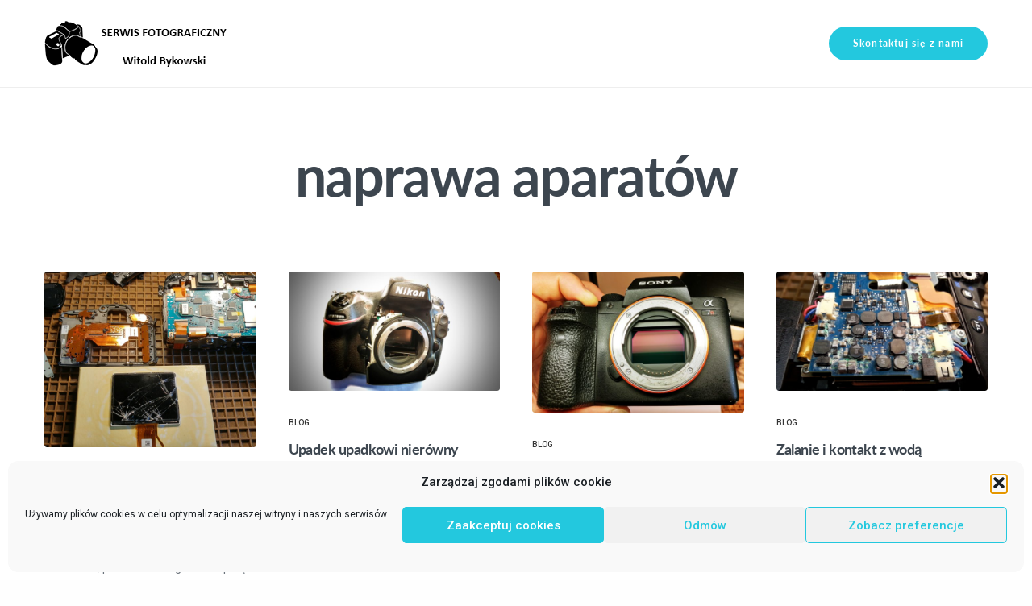

--- FILE ---
content_type: text/html; charset=UTF-8
request_url: https://naprawafoto.pl/tag/naprawa-aparatow/
body_size: 15596
content:
<!doctype html>
<html lang="pl-PL">
<head><style>img.lazy{min-height:1px}</style><link href="https://naprawafoto.pl/wp-content/plugins/w3-total-cache/pub/js/lazyload.min.js" as="script">
	<meta charset="UTF-8" />
	<meta name="viewport" content="width=device-width, initial-scale=1, maximum-scale=1, viewport-fit=cover">
	<link rel="profile" href="http://gmpg.org/xfn/11">
	<meta name='robots' content='index, follow, max-image-preview:large, max-snippet:-1, max-video-preview:-1' />
	<style>img:is([sizes="auto" i], [sizes^="auto," i]) { contain-intrinsic-size: 3000px 1500px }</style>
	
	<!-- This site is optimized with the Yoast SEO plugin v26.8 - https://yoast.com/product/yoast-seo-wordpress/ -->
	<title>naprawa aparatów - Naprawa Sprzętu Fotograficznego - Marcin i Witold Bykowski</title>
	<link rel="canonical" href="https://naprawafoto.pl/tag/naprawa-aparatow/" />
	<meta property="og:locale" content="pl_PL" />
	<meta property="og:type" content="article" />
	<meta property="og:title" content="naprawa aparatów - Naprawa Sprzętu Fotograficznego - Marcin i Witold Bykowski" />
	<meta property="og:url" content="https://naprawafoto.pl/tag/naprawa-aparatow/" />
	<meta property="og:site_name" content="Naprawa Sprzętu Fotograficznego - Marcin i Witold Bykowski" />
	<meta property="og:image" content="https://naprawafoto.pl/wp-content/uploads/2020/03/obiektyw-slide.png" />
	<meta property="og:image:width" content="780" />
	<meta property="og:image:height" content="517" />
	<meta property="og:image:type" content="image/png" />
	<meta name="twitter:card" content="summary_large_image" />
	<script type="application/ld+json" class="yoast-schema-graph">{"@context":"https://schema.org","@graph":[{"@type":"CollectionPage","@id":"https://naprawafoto.pl/tag/naprawa-aparatow/","url":"https://naprawafoto.pl/tag/naprawa-aparatow/","name":"naprawa aparatów - Naprawa Sprzętu Fotograficznego - Marcin i Witold Bykowski","isPartOf":{"@id":"https://naprawafoto.pl/#website"},"primaryImageOfPage":{"@id":"https://naprawafoto.pl/tag/naprawa-aparatow/#primaryimage"},"image":{"@id":"https://naprawafoto.pl/tag/naprawa-aparatow/#primaryimage"},"thumbnailUrl":"https://naprawafoto.pl/wp-content/uploads/2020/10/20201005_132637_HDR-scaled.jpg","breadcrumb":{"@id":"https://naprawafoto.pl/tag/naprawa-aparatow/#breadcrumb"},"inLanguage":"pl-PL"},{"@type":"ImageObject","inLanguage":"pl-PL","@id":"https://naprawafoto.pl/tag/naprawa-aparatow/#primaryimage","url":"https://naprawafoto.pl/wp-content/uploads/2020/10/20201005_132637_HDR-scaled.jpg","contentUrl":"https://naprawafoto.pl/wp-content/uploads/2020/10/20201005_132637_HDR-scaled.jpg","width":2560,"height":1440,"caption":"wyświetlacz"},{"@type":"BreadcrumbList","@id":"https://naprawafoto.pl/tag/naprawa-aparatow/#breadcrumb","itemListElement":[{"@type":"ListItem","position":1,"name":"Strona główna","item":"https://naprawafoto.pl/"},{"@type":"ListItem","position":2,"name":"naprawa aparatów"}]},{"@type":"WebSite","@id":"https://naprawafoto.pl/#website","url":"https://naprawafoto.pl/","name":"Naprawa Sprzętu Fotograficznego - Marcin i Witold Bykowski","description":"Serwis aparatów fotograficznych","publisher":{"@id":"https://naprawafoto.pl/#organization"},"alternateName":"Serwis fotograficzny - Bykowscy","potentialAction":[{"@type":"SearchAction","target":{"@type":"EntryPoint","urlTemplate":"https://naprawafoto.pl/?s={search_term_string}"},"query-input":{"@type":"PropertyValueSpecification","valueRequired":true,"valueName":"search_term_string"}}],"inLanguage":"pl-PL"},{"@type":"Organization","@id":"https://naprawafoto.pl/#organization","name":"Naprawa Sprzętu Fotograficznego Marcin i Witold Bykowski","alternateName":"Serwis fotograficzny - Bykowscy","url":"https://naprawafoto.pl/","logo":{"@type":"ImageObject","inLanguage":"pl-PL","@id":"https://naprawafoto.pl/#/schema/logo/image/","url":"https://naprawafoto.pl/wp-content/uploads/2018/05/logo.png","contentUrl":"https://naprawafoto.pl/wp-content/uploads/2018/05/logo.png","width":234,"height":58,"caption":"Naprawa Sprzętu Fotograficznego Marcin i Witold Bykowski"},"image":{"@id":"https://naprawafoto.pl/#/schema/logo/image/"},"sameAs":["https://www.facebook.com/Naprawa-aparatw-cyfrowych-Witold-Bykowski-136113039741671","https://www.instagram.com/serwis.foto.bykowski/?hl=pl"]}]}</script>
	<!-- / Yoast SEO plugin. -->


<link rel='dns-prefetch' href='//use.typekit.net' />
<link rel='dns-prefetch' href='//www.googletagmanager.com' />
<link rel='dns-prefetch' href='//fonts.googleapis.com' />
<link rel="preconnect" href="//fonts.gstatic.com/" crossorigin><script type="text/javascript">
/* <![CDATA[ */
window._wpemojiSettings = {"baseUrl":"https:\/\/s.w.org\/images\/core\/emoji\/16.0.1\/72x72\/","ext":".png","svgUrl":"https:\/\/s.w.org\/images\/core\/emoji\/16.0.1\/svg\/","svgExt":".svg","source":{"concatemoji":"https:\/\/naprawafoto.pl\/wp-includes\/js\/wp-emoji-release.min.js?ver=6.8.3"}};
/*! This file is auto-generated */
!function(s,n){var o,i,e;function c(e){try{var t={supportTests:e,timestamp:(new Date).valueOf()};sessionStorage.setItem(o,JSON.stringify(t))}catch(e){}}function p(e,t,n){e.clearRect(0,0,e.canvas.width,e.canvas.height),e.fillText(t,0,0);var t=new Uint32Array(e.getImageData(0,0,e.canvas.width,e.canvas.height).data),a=(e.clearRect(0,0,e.canvas.width,e.canvas.height),e.fillText(n,0,0),new Uint32Array(e.getImageData(0,0,e.canvas.width,e.canvas.height).data));return t.every(function(e,t){return e===a[t]})}function u(e,t){e.clearRect(0,0,e.canvas.width,e.canvas.height),e.fillText(t,0,0);for(var n=e.getImageData(16,16,1,1),a=0;a<n.data.length;a++)if(0!==n.data[a])return!1;return!0}function f(e,t,n,a){switch(t){case"flag":return n(e,"\ud83c\udff3\ufe0f\u200d\u26a7\ufe0f","\ud83c\udff3\ufe0f\u200b\u26a7\ufe0f")?!1:!n(e,"\ud83c\udde8\ud83c\uddf6","\ud83c\udde8\u200b\ud83c\uddf6")&&!n(e,"\ud83c\udff4\udb40\udc67\udb40\udc62\udb40\udc65\udb40\udc6e\udb40\udc67\udb40\udc7f","\ud83c\udff4\u200b\udb40\udc67\u200b\udb40\udc62\u200b\udb40\udc65\u200b\udb40\udc6e\u200b\udb40\udc67\u200b\udb40\udc7f");case"emoji":return!a(e,"\ud83e\udedf")}return!1}function g(e,t,n,a){var r="undefined"!=typeof WorkerGlobalScope&&self instanceof WorkerGlobalScope?new OffscreenCanvas(300,150):s.createElement("canvas"),o=r.getContext("2d",{willReadFrequently:!0}),i=(o.textBaseline="top",o.font="600 32px Arial",{});return e.forEach(function(e){i[e]=t(o,e,n,a)}),i}function t(e){var t=s.createElement("script");t.src=e,t.defer=!0,s.head.appendChild(t)}"undefined"!=typeof Promise&&(o="wpEmojiSettingsSupports",i=["flag","emoji"],n.supports={everything:!0,everythingExceptFlag:!0},e=new Promise(function(e){s.addEventListener("DOMContentLoaded",e,{once:!0})}),new Promise(function(t){var n=function(){try{var e=JSON.parse(sessionStorage.getItem(o));if("object"==typeof e&&"number"==typeof e.timestamp&&(new Date).valueOf()<e.timestamp+604800&&"object"==typeof e.supportTests)return e.supportTests}catch(e){}return null}();if(!n){if("undefined"!=typeof Worker&&"undefined"!=typeof OffscreenCanvas&&"undefined"!=typeof URL&&URL.createObjectURL&&"undefined"!=typeof Blob)try{var e="postMessage("+g.toString()+"("+[JSON.stringify(i),f.toString(),p.toString(),u.toString()].join(",")+"));",a=new Blob([e],{type:"text/javascript"}),r=new Worker(URL.createObjectURL(a),{name:"wpTestEmojiSupports"});return void(r.onmessage=function(e){c(n=e.data),r.terminate(),t(n)})}catch(e){}c(n=g(i,f,p,u))}t(n)}).then(function(e){for(var t in e)n.supports[t]=e[t],n.supports.everything=n.supports.everything&&n.supports[t],"flag"!==t&&(n.supports.everythingExceptFlag=n.supports.everythingExceptFlag&&n.supports[t]);n.supports.everythingExceptFlag=n.supports.everythingExceptFlag&&!n.supports.flag,n.DOMReady=!1,n.readyCallback=function(){n.DOMReady=!0}}).then(function(){return e}).then(function(){var e;n.supports.everything||(n.readyCallback(),(e=n.source||{}).concatemoji?t(e.concatemoji):e.wpemoji&&e.twemoji&&(t(e.twemoji),t(e.wpemoji)))}))}((window,document),window._wpemojiSettings);
/* ]]> */
</script>
<style id='wp-emoji-styles-inline-css' type='text/css'>

	img.wp-smiley, img.emoji {
		display: inline !important;
		border: none !important;
		box-shadow: none !important;
		height: 1em !important;
		width: 1em !important;
		margin: 0 0.07em !important;
		vertical-align: -0.1em !important;
		background: none !important;
		padding: 0 !important;
	}
</style>
<link rel='stylesheet' id='wpacu-combined-css-head-1' href='https://naprawafoto.pl/wp-content/cache/asset-cleanup/css/head-cd37a0f5ffa7d86411ac23eef46afadd58a62297.css' type='text/css' media='all' />
<style id='classic-theme-styles-inline-css' type='text/css'>
/*! This file is auto-generated */
.wp-block-button__link{color:#fff;background-color:#32373c;border-radius:9999px;box-shadow:none;text-decoration:none;padding:calc(.667em + 2px) calc(1.333em + 2px);font-size:1.125em}.wp-block-file__button{background:#32373c;color:#fff;text-decoration:none}
</style>
<style id='global-styles-inline-css' type='text/css'>
:root{--wp--preset--aspect-ratio--square: 1;--wp--preset--aspect-ratio--4-3: 4/3;--wp--preset--aspect-ratio--3-4: 3/4;--wp--preset--aspect-ratio--3-2: 3/2;--wp--preset--aspect-ratio--2-3: 2/3;--wp--preset--aspect-ratio--16-9: 16/9;--wp--preset--aspect-ratio--9-16: 9/16;--wp--preset--color--black: #000000;--wp--preset--color--cyan-bluish-gray: #abb8c3;--wp--preset--color--white: #ffffff;--wp--preset--color--pale-pink: #f78da7;--wp--preset--color--vivid-red: #cf2e2e;--wp--preset--color--luminous-vivid-orange: #ff6900;--wp--preset--color--luminous-vivid-amber: #fcb900;--wp--preset--color--light-green-cyan: #7bdcb5;--wp--preset--color--vivid-green-cyan: #00d084;--wp--preset--color--pale-cyan-blue: #8ed1fc;--wp--preset--color--vivid-cyan-blue: #0693e3;--wp--preset--color--vivid-purple: #9b51e0;--wp--preset--color--thb-accent: #23c8de;--wp--preset--gradient--vivid-cyan-blue-to-vivid-purple: linear-gradient(135deg,rgba(6,147,227,1) 0%,rgb(155,81,224) 100%);--wp--preset--gradient--light-green-cyan-to-vivid-green-cyan: linear-gradient(135deg,rgb(122,220,180) 0%,rgb(0,208,130) 100%);--wp--preset--gradient--luminous-vivid-amber-to-luminous-vivid-orange: linear-gradient(135deg,rgba(252,185,0,1) 0%,rgba(255,105,0,1) 100%);--wp--preset--gradient--luminous-vivid-orange-to-vivid-red: linear-gradient(135deg,rgba(255,105,0,1) 0%,rgb(207,46,46) 100%);--wp--preset--gradient--very-light-gray-to-cyan-bluish-gray: linear-gradient(135deg,rgb(238,238,238) 0%,rgb(169,184,195) 100%);--wp--preset--gradient--cool-to-warm-spectrum: linear-gradient(135deg,rgb(74,234,220) 0%,rgb(151,120,209) 20%,rgb(207,42,186) 40%,rgb(238,44,130) 60%,rgb(251,105,98) 80%,rgb(254,248,76) 100%);--wp--preset--gradient--blush-light-purple: linear-gradient(135deg,rgb(255,206,236) 0%,rgb(152,150,240) 100%);--wp--preset--gradient--blush-bordeaux: linear-gradient(135deg,rgb(254,205,165) 0%,rgb(254,45,45) 50%,rgb(107,0,62) 100%);--wp--preset--gradient--luminous-dusk: linear-gradient(135deg,rgb(255,203,112) 0%,rgb(199,81,192) 50%,rgb(65,88,208) 100%);--wp--preset--gradient--pale-ocean: linear-gradient(135deg,rgb(255,245,203) 0%,rgb(182,227,212) 50%,rgb(51,167,181) 100%);--wp--preset--gradient--electric-grass: linear-gradient(135deg,rgb(202,248,128) 0%,rgb(113,206,126) 100%);--wp--preset--gradient--midnight: linear-gradient(135deg,rgb(2,3,129) 0%,rgb(40,116,252) 100%);--wp--preset--font-size--small: 13px;--wp--preset--font-size--medium: 20px;--wp--preset--font-size--large: 36px;--wp--preset--font-size--x-large: 42px;--wp--preset--spacing--20: 0.44rem;--wp--preset--spacing--30: 0.67rem;--wp--preset--spacing--40: 1rem;--wp--preset--spacing--50: 1.5rem;--wp--preset--spacing--60: 2.25rem;--wp--preset--spacing--70: 3.38rem;--wp--preset--spacing--80: 5.06rem;--wp--preset--shadow--natural: 6px 6px 9px rgba(0, 0, 0, 0.2);--wp--preset--shadow--deep: 12px 12px 50px rgba(0, 0, 0, 0.4);--wp--preset--shadow--sharp: 6px 6px 0px rgba(0, 0, 0, 0.2);--wp--preset--shadow--outlined: 6px 6px 0px -3px rgba(255, 255, 255, 1), 6px 6px rgba(0, 0, 0, 1);--wp--preset--shadow--crisp: 6px 6px 0px rgba(0, 0, 0, 1);}:where(.is-layout-flex){gap: 0.5em;}:where(.is-layout-grid){gap: 0.5em;}body .is-layout-flex{display: flex;}.is-layout-flex{flex-wrap: wrap;align-items: center;}.is-layout-flex > :is(*, div){margin: 0;}body .is-layout-grid{display: grid;}.is-layout-grid > :is(*, div){margin: 0;}:where(.wp-block-columns.is-layout-flex){gap: 2em;}:where(.wp-block-columns.is-layout-grid){gap: 2em;}:where(.wp-block-post-template.is-layout-flex){gap: 1.25em;}:where(.wp-block-post-template.is-layout-grid){gap: 1.25em;}.has-black-color{color: var(--wp--preset--color--black) !important;}.has-cyan-bluish-gray-color{color: var(--wp--preset--color--cyan-bluish-gray) !important;}.has-white-color{color: var(--wp--preset--color--white) !important;}.has-pale-pink-color{color: var(--wp--preset--color--pale-pink) !important;}.has-vivid-red-color{color: var(--wp--preset--color--vivid-red) !important;}.has-luminous-vivid-orange-color{color: var(--wp--preset--color--luminous-vivid-orange) !important;}.has-luminous-vivid-amber-color{color: var(--wp--preset--color--luminous-vivid-amber) !important;}.has-light-green-cyan-color{color: var(--wp--preset--color--light-green-cyan) !important;}.has-vivid-green-cyan-color{color: var(--wp--preset--color--vivid-green-cyan) !important;}.has-pale-cyan-blue-color{color: var(--wp--preset--color--pale-cyan-blue) !important;}.has-vivid-cyan-blue-color{color: var(--wp--preset--color--vivid-cyan-blue) !important;}.has-vivid-purple-color{color: var(--wp--preset--color--vivid-purple) !important;}.has-black-background-color{background-color: var(--wp--preset--color--black) !important;}.has-cyan-bluish-gray-background-color{background-color: var(--wp--preset--color--cyan-bluish-gray) !important;}.has-white-background-color{background-color: var(--wp--preset--color--white) !important;}.has-pale-pink-background-color{background-color: var(--wp--preset--color--pale-pink) !important;}.has-vivid-red-background-color{background-color: var(--wp--preset--color--vivid-red) !important;}.has-luminous-vivid-orange-background-color{background-color: var(--wp--preset--color--luminous-vivid-orange) !important;}.has-luminous-vivid-amber-background-color{background-color: var(--wp--preset--color--luminous-vivid-amber) !important;}.has-light-green-cyan-background-color{background-color: var(--wp--preset--color--light-green-cyan) !important;}.has-vivid-green-cyan-background-color{background-color: var(--wp--preset--color--vivid-green-cyan) !important;}.has-pale-cyan-blue-background-color{background-color: var(--wp--preset--color--pale-cyan-blue) !important;}.has-vivid-cyan-blue-background-color{background-color: var(--wp--preset--color--vivid-cyan-blue) !important;}.has-vivid-purple-background-color{background-color: var(--wp--preset--color--vivid-purple) !important;}.has-black-border-color{border-color: var(--wp--preset--color--black) !important;}.has-cyan-bluish-gray-border-color{border-color: var(--wp--preset--color--cyan-bluish-gray) !important;}.has-white-border-color{border-color: var(--wp--preset--color--white) !important;}.has-pale-pink-border-color{border-color: var(--wp--preset--color--pale-pink) !important;}.has-vivid-red-border-color{border-color: var(--wp--preset--color--vivid-red) !important;}.has-luminous-vivid-orange-border-color{border-color: var(--wp--preset--color--luminous-vivid-orange) !important;}.has-luminous-vivid-amber-border-color{border-color: var(--wp--preset--color--luminous-vivid-amber) !important;}.has-light-green-cyan-border-color{border-color: var(--wp--preset--color--light-green-cyan) !important;}.has-vivid-green-cyan-border-color{border-color: var(--wp--preset--color--vivid-green-cyan) !important;}.has-pale-cyan-blue-border-color{border-color: var(--wp--preset--color--pale-cyan-blue) !important;}.has-vivid-cyan-blue-border-color{border-color: var(--wp--preset--color--vivid-cyan-blue) !important;}.has-vivid-purple-border-color{border-color: var(--wp--preset--color--vivid-purple) !important;}.has-vivid-cyan-blue-to-vivid-purple-gradient-background{background: var(--wp--preset--gradient--vivid-cyan-blue-to-vivid-purple) !important;}.has-light-green-cyan-to-vivid-green-cyan-gradient-background{background: var(--wp--preset--gradient--light-green-cyan-to-vivid-green-cyan) !important;}.has-luminous-vivid-amber-to-luminous-vivid-orange-gradient-background{background: var(--wp--preset--gradient--luminous-vivid-amber-to-luminous-vivid-orange) !important;}.has-luminous-vivid-orange-to-vivid-red-gradient-background{background: var(--wp--preset--gradient--luminous-vivid-orange-to-vivid-red) !important;}.has-very-light-gray-to-cyan-bluish-gray-gradient-background{background: var(--wp--preset--gradient--very-light-gray-to-cyan-bluish-gray) !important;}.has-cool-to-warm-spectrum-gradient-background{background: var(--wp--preset--gradient--cool-to-warm-spectrum) !important;}.has-blush-light-purple-gradient-background{background: var(--wp--preset--gradient--blush-light-purple) !important;}.has-blush-bordeaux-gradient-background{background: var(--wp--preset--gradient--blush-bordeaux) !important;}.has-luminous-dusk-gradient-background{background: var(--wp--preset--gradient--luminous-dusk) !important;}.has-pale-ocean-gradient-background{background: var(--wp--preset--gradient--pale-ocean) !important;}.has-electric-grass-gradient-background{background: var(--wp--preset--gradient--electric-grass) !important;}.has-midnight-gradient-background{background: var(--wp--preset--gradient--midnight) !important;}.has-small-font-size{font-size: var(--wp--preset--font-size--small) !important;}.has-medium-font-size{font-size: var(--wp--preset--font-size--medium) !important;}.has-large-font-size{font-size: var(--wp--preset--font-size--large) !important;}.has-x-large-font-size{font-size: var(--wp--preset--font-size--x-large) !important;}
:where(.wp-block-post-template.is-layout-flex){gap: 1.25em;}:where(.wp-block-post-template.is-layout-grid){gap: 1.25em;}
:where(.wp-block-columns.is-layout-flex){gap: 2em;}:where(.wp-block-columns.is-layout-grid){gap: 2em;}
:root :where(.wp-block-pullquote){font-size: 1.5em;line-height: 1.6;}
</style>
<style  type='text/css'  data-wpacu-inline-css-file='1'>
.cmplz-video.cmplz-iframe-styles{background-color:transparent}.cmplz-video.cmplz-hidden{visibility:hidden !important}.cmplz-blocked-content-notice{display:none}.cmplz-placeholder-parent{height:inherit}.cmplz-optin .cmplz-blocked-content-container .cmplz-blocked-content-notice,.cmplz-optin .cmplz-wp-video .cmplz-blocked-content-notice,.cmplz-optout .cmplz-blocked-content-container .cmplz-blocked-content-notice,.cmplz-optout .cmplz-wp-video .cmplz-blocked-content-notice{display:block}.cmplz-blocked-content-container,.cmplz-wp-video{animation-name:cmplz-fadein;animation-duration:600ms;background:#FFF;border:0;border-radius:3px;box-shadow:0 0 1px 0 rgba(0,0,0,0.5),0 1px 10px 0 rgba(0,0,0,0.15);display:flex;justify-content:center;align-items:center;background-repeat:no-repeat !important;background-size:cover !important;height:inherit;position:relative}.cmplz-blocked-content-container.gmw-map-cover,.cmplz-wp-video.gmw-map-cover{max-height:100%;position:absolute}.cmplz-blocked-content-container.cmplz-video-placeholder,.cmplz-wp-video.cmplz-video-placeholder{padding-bottom:initial}.cmplz-blocked-content-container iframe,.cmplz-wp-video iframe{visibility:hidden;max-height:100%;border:0 !important}.cmplz-blocked-content-container .cmplz-custom-accept-btn,.cmplz-wp-video .cmplz-custom-accept-btn{white-space:normal;text-transform:initial;cursor:pointer;position:absolute !important;width:100%;top:50%;left:50%;transform:translate(-50%,-50%);max-width:200px;font-size:14px;padding:10px;background-color:rgba(0,0,0,0.5);color:#fff;text-align:center;z-index:98;line-height:23px}.cmplz-blocked-content-container .cmplz-custom-accept-btn:focus,.cmplz-wp-video .cmplz-custom-accept-btn:focus{border:1px dotted #cecece}.cmplz-blocked-content-container .cmplz-blocked-content-notice,.cmplz-wp-video .cmplz-blocked-content-notice{white-space:normal;text-transform:initial;position:absolute !important;width:100%;top:50%;left:50%;transform:translate(-50%,-50%);max-width:300px;font-size:14px;padding:10px;background-color:rgba(0,0,0,0.5);color:#fff;text-align:center;z-index:98;line-height:23px}.cmplz-blocked-content-container .cmplz-blocked-content-notice .cmplz-links,.cmplz-wp-video .cmplz-blocked-content-notice .cmplz-links{display:block;margin-bottom:10px}.cmplz-blocked-content-container .cmplz-blocked-content-notice .cmplz-links a,.cmplz-wp-video .cmplz-blocked-content-notice .cmplz-links a{color:#fff}.cmplz-blocked-content-container .cmplz-blocked-content-notice .cmplz-blocked-content-notice-body,.cmplz-wp-video .cmplz-blocked-content-notice .cmplz-blocked-content-notice-body{display:block}.cmplz-blocked-content-container div div{display:none}.cmplz-wp-video .cmplz-placeholder-element{width:100%;height:inherit}@keyframes cmplz-fadein{from{opacity:0}to{opacity:1}}
</style>



<script id='wpacu-google-fonts-async-load'  type='text/javascript'>
WebFontConfig={google:{families:['Lato:100,100i,300,300i,400,400i,700,700i,900,900i,latin','Roboto:100,100i,200,200i,300,300i,400,400i,500,500i,600,600i,700,700i,800,800i,900,900i,latin&display=swap']}};(function(wpacuD){var wpacuWf=wpacuD.createElement('script'),wpacuS=wpacuD.scripts[0];wpacuWf.src=('https:'===document.location.protocol?'https':'http')+'://ajax.googleapis.com/ajax/libs/webfont/1.6.26/webfont.js';wpacuWf.async=!0;wpacuS.parentNode.insertBefore(wpacuWf,wpacuS)})(document);
</script><script type='text/javascript' id='wpacu-combined-js-head-group-1' src='https://naprawafoto.pl/wp-content/cache/asset-cleanup/js/head-12613d092f994a1d5c75d6f766f20c3ee4c2eb1c.js'></script><script type="text/javascript" src="https://use.typekit.net/uit2lse.js?ver=2.5.9" id="thb-typekit-js"></script>
<script type="text/javascript" id="thb-typekit-js-after">
/* <![CDATA[ */
try{Typekit.load({ async: true });}catch(e){}
/* ]]> */
</script>

<!-- Fragment znacznika Google (gtag.js) dodany przez Site Kit -->
<!-- Fragment Google Analytics dodany przez Site Kit -->
<script type="text/javascript" src="https://www.googletagmanager.com/gtag/js?id=G-PH7YQ3N3EB" id="google_gtagjs-js" async></script>
<script type="text/javascript" id="google_gtagjs-js-after">
/* <![CDATA[ */
window.dataLayer = window.dataLayer || [];function gtag(){dataLayer.push(arguments);}
gtag("set","linker",{"domains":["naprawafoto.pl"]});
gtag("js", new Date());
gtag("set", "developer_id.dZTNiMT", true);
gtag("config", "G-PH7YQ3N3EB");
/* ]]> */
</script>
<meta name="generator" content="WordPress 6.8.3" />
<meta name="generator" content="Site Kit by Google 1.171.0" />			<style>.cmplz-hidden {
					display: none !important;
				}</style><meta name="generator" content="Powered by WPBakery Page Builder - drag and drop page builder for WordPress."/>
<meta name="bmi-version" content="2.1.0" /><style type="text/css">
body.custom-background #wrapper div[role="main"] { background-color: #ffffff; }
</style>
	<noscript><style> .wpb_animate_when_almost_visible { opacity: 1; }</style></noscript></head>
<body data-cmplz=1 class="archive tag tag-naprawa-aparatow tag-54 wp-theme-revolution thb-header-style-style2 thb-borders-off thb-dropdown-color-light thb-dropdown-style1 thb-article-style1 header-full-width-on subheader-full-width-on  right-click-off form-radius-on header-padding-on fixed-header-on footer-effect-on footer-shadow-none header-color-dark-header wpb-js-composer js-comp-ver-6.8.0 vc_responsive">
<!-- Start Wrapper -->
<div id="wrapper" class="thb-page-transition-off">

	<!-- Start Sub-Header -->
		<!-- End Sub-Header -->

	<!-- Start Header -->

<header class="header style2 thb-fixed-shadow-style1 dark-header" data-header-color="dark-header" data-fixed-header-color="dark-header">
	<div class="row align-middle">
		<div class="small-12 columns">
				<div class="logo-holder">
		<a href="https://naprawafoto.pl/" class="logolink" title="Naprawa Sprzętu Fotograficznego &#8211; Marcin i Witold Bykowski">
			<img src="data:image/svg+xml,%3Csvg%20xmlns='http://www.w3.org/2000/svg'%20viewBox='0%200%201%201'%3E%3C/svg%3E" data-src="https://naprawafoto.pl/wp-content/uploads/2018/05/logo.png" class="logoimg logo-dark lazy" alt="Naprawa Sprzętu Fotograficznego &#8211; Marcin i Witold Bykowski"/>
							<img src="data:image/svg+xml,%3Csvg%20xmlns='http://www.w3.org/2000/svg'%20viewBox='0%200%201%201'%3E%3C/svg%3E" data-src="https://naprawafoto.pl/wp-content/uploads/2018/05/camera-e1526069891445.png" class="logoimg logo-light lazy" alt="Naprawa Sprzętu Fotograficznego &#8211; Marcin i Witold Bykowski"/>
					</a>
	</div>
				<div>
				<!-- Start Full Menu -->
<nav class="full-menu" id="full-menu">
		</nav>
<!-- End Full Menu -->
					<div class="secondary-area">
					<a href="https://naprawafoto.pl/kontakt/" class="button thb-header-button small pill-radius accent style1" target="_self" title="Skontaktuj się z nami"><span>Skontaktuj się z nami</span></a>
				<div class="mobile-toggle-holder style3">
					<strong>
				<span class="menu-label">Menu</span>
				<span class="close-label">Close</span>
			</strong>
				<div class="mobile-toggle">
			<span></span><span></span><span></span>
		</div>
			</div>
		</div>
				</div>
		</div>
	</div>
</header>
<!-- End Header -->

	<div role="main">
		<div class="header-spacer"></div>
<div class="thb-page-header">
	<h1>naprawa aparatów</h1>
			</div>
<div class="row max_width blog_row">
		<div class="small-12 columns">
				<div class="blog-main-container">
					<div class="blog-container blog-style1">
						<div class="row pagination-style1" data-count="10" data-security="f92afad099">
			<div class="small-12 large-3 columns">
	<article itemscope itemtype="http://schema.org/Article" class="post style1 animation right-to-left-3d post-1008 type-post status-publish format-standard has-post-thumbnail hentry category-our-blog tag-canon tag-czyszczenie-matrycy tag-lumix tag-mycie-matrycy tag-mycie-matrycy-czyszczenie-matrycy tag-mycie-matrycy-warszawa tag-naprawa-aparatow tag-naprawa-aparatu tag-naprawa-obiektywow tag-naprawa-obiektywu tag-nikon tag-serwis-canon tag-serwis-canon-warszawa tag-serwis-fotograficzny tag-serwis-nikon tag-serwis-nikon-warszawa tag-sony">
				<figure class="post-gallery">
			<a href="https://naprawafoto.pl/naprawa-aparatow-obiektywow-serwis-aparatow-warszawa-mycie-matrycy-aparatu-obiektywu-bykowski-nikon-canon/" rel="bookmark" title="Naprawa aparatów i obiektywów po różnych przejściach.">
				<img width="760" height="630" src="data:image/svg+xml,%3Csvg%20xmlns='http://www.w3.org/2000/svg'%20viewBox='0%200%20760%20630'%3E%3C/svg%3E" data-src="https://naprawafoto.pl/wp-content/uploads/2020/10/20201005_132637_HDR-760x630.jpg" class="attachment-revolution-rectangle-x2 size-revolution-rectangle-x2 wp-post-image lazy" alt="wyświetlacz" decoding="async" fetchpriority="high" data-srcset="https://naprawafoto.pl/wp-content/uploads/2020/10/20201005_132637_HDR-760x630.jpg 760w, https://naprawafoto.pl/wp-content/uploads/2020/10/20201005_132637_HDR-380x315.jpg 380w, https://naprawafoto.pl/wp-content/uploads/2020/10/20201005_132637_HDR-20x16.jpg 20w" data-sizes="(max-width: 760px) 100vw, 760px" />				<div class="post-gallery-overlay"><svg xmlns="http://www.w3.org/2000/svg" xmlns:xlink="http://www.w3.org/1999/xlink" x="0px" y="0px"
	 width="30px" height="18px" viewBox="0 0 30 18" enable-background="new 0 0 30 18" xml:space="preserve">
<path class="handle" d="M20.305,16.212c-0.407,0.409-0.407,1.071,0,1.479s1.068,0.408,1.476,0l7.914-7.952c0.408-0.409,0.408-1.071,0-1.481
	l-7.914-7.952c-0.407-0.409-1.068-0.409-1.476,0s-0.407,1.071,0,1.48l7.185,7.221L20.305,16.212z"/>
<path class="bar" fill-rule="evenodd" clip-rule="evenodd" d="M1,8h28.001c0.551,0,1,0.448,1,1c0,0.553-0.449,1-1,1H1c-0.553,0-1-0.447-1-1
	C0,8.448,0.447,8,1,8z"/>
</svg>
</div>
			</a>
		</figure>
						<aside class="post-category">
			<a href="https://naprawafoto.pl/category/our-blog/" rel="category tag">Blog</a>		</aside>
				<header class="post-title entry-header">
			<h3 class="entry-title" itemprop="name headline"><a href="https://naprawafoto.pl/naprawa-aparatow-obiektywow-serwis-aparatow-warszawa-mycie-matrycy-aparatu-obiektywu-bykowski-nikon-canon/" title="Naprawa aparatów i obiektywów po różnych przejściach.">Naprawa aparatów i obiektywów po różnych przejściach.</a></h3>		</header>
					<div class="post-content">
				<p>Prowadzimy intensywne życie codzienne, podczas którego nasz sprzęt narażony jest na różne czynniki niezależne od&hellip;</p>
			</div>
						<aside class="post-meta">
			16 października 2020		</aside>
					<aside class="post-bottom-meta hide">
		<strong rel="author" itemprop="author" class="author"><a href="https://naprawafoto.pl/author/byku/" title="Wpisy od Bykowski" rel="author">Bykowski</a></strong>
		<time class="date published time" datetime="2020-10-16T14:50:11+02:00" itemprop="datePublished" content="2020-10-16T14:50:11+02:00">2020-10-16T14:50:11+02:00</time>
		<meta itemprop="dateModified" class="date updated" content="2023-07-30T15:18:51+02:00">
		<span class="hide" itemprop="publisher" itemscope itemtype="https://schema.org/Organization">
			<meta itemprop="name" content="Naprawa Sprzętu Fotograficznego - Marcin i Witold Bykowski">
			<span itemprop="logo" itemscope itemtype="https://schema.org/ImageObject">
				<meta itemprop="url" content="https://naprawafoto.pl/wp-content/uploads/2018/05/logo.png">
			</span>
			<meta itemprop="url" content="https://naprawafoto.pl/">
		</span>
				<span class="hide" itemprop="image" itemscope itemtype="http://schema.org/ImageObject">
			<meta itemprop="url" content="https://naprawafoto.pl/wp-content/uploads/2020/10/20201005_132637_HDR-scaled.jpg">
			<meta itemprop="width" content="2560">
			<meta itemprop="height" content="1440">
		</span>
				<meta itemprop="mainEntityOfPage" content="https://naprawafoto.pl/naprawa-aparatow-obiektywow-serwis-aparatow-warszawa-mycie-matrycy-aparatu-obiektywu-bykowski-nikon-canon/">
	</aside>
		</article>
</div>
				<div class="small-12 large-3 columns">
	<article itemscope itemtype="http://schema.org/Article" class="post style1 animation right-to-left-3d post-720 type-post status-publish format-standard has-post-thumbnail hentry category-our-blog tag-canon tag-czyszczenie-matrycy tag-fujifilm tag-mycie-matrycy tag-naprawa-aparatow tag-naprawa-obiektywow tag-nikon tag-olympus tag-samsung tag-serwis-aparatow tag-serwis-canon tag-serwis-canon-warszawa tag-serwis-foto tag-serwis-fotograficzny tag-serwis-nikon tag-serwis-nikon-warszawa tag-serwis-obiektywow tag-sony">
				<figure class="post-gallery">
			<a href="https://naprawafoto.pl/upadek-upadkowi-nierowny/" rel="bookmark" title="Upadek upadkowi nierówny">
				<img width="640" height="360" src="data:image/svg+xml,%3Csvg%20xmlns='http://www.w3.org/2000/svg'%20viewBox='0%200%20640%20360'%3E%3C/svg%3E" data-src="https://naprawafoto.pl/wp-content/uploads/2020/01/20200121_133740-01-e1580145278794.jpeg" class="attachment-revolution-rectangle-x2 size-revolution-rectangle-x2 wp-post-image lazy" alt="uszkodzony aparat" decoding="async" />				<div class="post-gallery-overlay"><svg xmlns="http://www.w3.org/2000/svg" xmlns:xlink="http://www.w3.org/1999/xlink" x="0px" y="0px"
	 width="30px" height="18px" viewBox="0 0 30 18" enable-background="new 0 0 30 18" xml:space="preserve">
<path class="handle" d="M20.305,16.212c-0.407,0.409-0.407,1.071,0,1.479s1.068,0.408,1.476,0l7.914-7.952c0.408-0.409,0.408-1.071,0-1.481
	l-7.914-7.952c-0.407-0.409-1.068-0.409-1.476,0s-0.407,1.071,0,1.48l7.185,7.221L20.305,16.212z"/>
<path class="bar" fill-rule="evenodd" clip-rule="evenodd" d="M1,8h28.001c0.551,0,1,0.448,1,1c0,0.553-0.449,1-1,1H1c-0.553,0-1-0.447-1-1
	C0,8.448,0.447,8,1,8z"/>
</svg>
</div>
			</a>
		</figure>
						<aside class="post-category">
			<a href="https://naprawafoto.pl/category/our-blog/" rel="category tag">Blog</a>		</aside>
				<header class="post-title entry-header">
			<h3 class="entry-title" itemprop="name headline"><a href="https://naprawafoto.pl/upadek-upadkowi-nierowny/" title="Upadek upadkowi nierówny">Upadek upadkowi nierówny</a></h3>		</header>
					<div class="post-content">
				<p>Trafia do nas sprzęt po różnych przygodach. Często jest to upadek lub uderzenie. Niestety upadek&hellip;</p>
			</div>
						<aside class="post-meta">
			24 stycznia 2020		</aside>
					<aside class="post-bottom-meta hide">
		<strong rel="author" itemprop="author" class="author"><a href="https://naprawafoto.pl/author/byku/" title="Wpisy od Bykowski" rel="author">Bykowski</a></strong>
		<time class="date published time" datetime="2020-01-24T16:23:28+01:00" itemprop="datePublished" content="2020-01-24T16:23:28+01:00">2020-01-24T16:23:28+01:00</time>
		<meta itemprop="dateModified" class="date updated" content="2021-02-24T22:34:49+01:00">
		<span class="hide" itemprop="publisher" itemscope itemtype="https://schema.org/Organization">
			<meta itemprop="name" content="Naprawa Sprzętu Fotograficznego - Marcin i Witold Bykowski">
			<span itemprop="logo" itemscope itemtype="https://schema.org/ImageObject">
				<meta itemprop="url" content="https://naprawafoto.pl/wp-content/uploads/2018/05/logo.png">
			</span>
			<meta itemprop="url" content="https://naprawafoto.pl/">
		</span>
				<span class="hide" itemprop="image" itemscope itemtype="http://schema.org/ImageObject">
			<meta itemprop="url" content="https://naprawafoto.pl/wp-content/uploads/2020/01/20200121_133740-01-e1580145278794.jpeg">
			<meta itemprop="width" content="640">
			<meta itemprop="height" content="360">
		</span>
				<meta itemprop="mainEntityOfPage" content="https://naprawafoto.pl/upadek-upadkowi-nierowny/">
	</aside>
		</article>
</div>
				<div class="small-12 large-3 columns">
	<article itemscope itemtype="http://schema.org/Article" class="post style1 animation right-to-left-3d post-701 type-post status-publish format-standard has-post-thumbnail hentry category-our-blog tag-canon tag-czyszczenie-matrycy tag-fujifilm tag-mycie-matrycy tag-naprawa-aparatow tag-naprawa-obiektywu tag-nikon tag-olympus tag-samsung tag-serwis-aparatow tag-serwis-foto tag-serwis-fotograficzny tag-serwis-obiektywow tag-sony tag-warszawa">
				<figure class="post-gallery">
			<a href="https://naprawafoto.pl/czyszczenie-matrycy/" rel="bookmark" title="Czyszczenie matrycy">
				<img width="640" height="426" src="data:image/svg+xml,%3Csvg%20xmlns='http://www.w3.org/2000/svg'%20viewBox='0%200%20640%20426'%3E%3C/svg%3E" data-src="https://naprawafoto.pl/wp-content/uploads/2019/04/1m-e1580145362125.jpg" class="attachment-revolution-rectangle-x2 size-revolution-rectangle-x2 wp-post-image lazy" alt="matryca" decoding="async" />				<div class="post-gallery-overlay"><svg xmlns="http://www.w3.org/2000/svg" xmlns:xlink="http://www.w3.org/1999/xlink" x="0px" y="0px"
	 width="30px" height="18px" viewBox="0 0 30 18" enable-background="new 0 0 30 18" xml:space="preserve">
<path class="handle" d="M20.305,16.212c-0.407,0.409-0.407,1.071,0,1.479s1.068,0.408,1.476,0l7.914-7.952c0.408-0.409,0.408-1.071,0-1.481
	l-7.914-7.952c-0.407-0.409-1.068-0.409-1.476,0s-0.407,1.071,0,1.48l7.185,7.221L20.305,16.212z"/>
<path class="bar" fill-rule="evenodd" clip-rule="evenodd" d="M1,8h28.001c0.551,0,1,0.448,1,1c0,0.553-0.449,1-1,1H1c-0.553,0-1-0.447-1-1
	C0,8.448,0.447,8,1,8z"/>
</svg>
</div>
			</a>
		</figure>
						<aside class="post-category">
			<a href="https://naprawafoto.pl/category/our-blog/" rel="category tag">Blog</a>		</aside>
				<header class="post-title entry-header">
			<h3 class="entry-title" itemprop="name headline"><a href="https://naprawafoto.pl/czyszczenie-matrycy/" title="Czyszczenie matrycy">Czyszczenie matrycy</a></h3>		</header>
					<div class="post-content">
				<p>Przychodzi taki czas,że na naszych pięknych i niepowtarzalnych zdjęciach zaczynamy dostrzegać pewne ciemne plamki lub&hellip;</p>
			</div>
						<aside class="post-meta">
			4 kwietnia 2019		</aside>
					<aside class="post-bottom-meta hide">
		<strong rel="author" itemprop="author" class="author"><a href="https://naprawafoto.pl/author/byku/" title="Wpisy od Bykowski" rel="author">Bykowski</a></strong>
		<time class="date published time" datetime="2019-04-04T11:31:58+02:00" itemprop="datePublished" content="2019-04-04T11:31:58+02:00">2019-04-04T11:31:58+02:00</time>
		<meta itemprop="dateModified" class="date updated" content="2021-01-24T23:40:15+01:00">
		<span class="hide" itemprop="publisher" itemscope itemtype="https://schema.org/Organization">
			<meta itemprop="name" content="Naprawa Sprzętu Fotograficznego - Marcin i Witold Bykowski">
			<span itemprop="logo" itemscope itemtype="https://schema.org/ImageObject">
				<meta itemprop="url" content="https://naprawafoto.pl/wp-content/uploads/2018/05/logo.png">
			</span>
			<meta itemprop="url" content="https://naprawafoto.pl/">
		</span>
				<span class="hide" itemprop="image" itemscope itemtype="http://schema.org/ImageObject">
			<meta itemprop="url" content="https://naprawafoto.pl/wp-content/uploads/2019/04/1m-e1580145362125.jpg">
			<meta itemprop="width" content="640">
			<meta itemprop="height" content="426">
		</span>
				<meta itemprop="mainEntityOfPage" content="https://naprawafoto.pl/czyszczenie-matrycy/">
	</aside>
		</article>
</div>
				<div class="small-12 large-3 columns">
	<article itemscope itemtype="http://schema.org/Article" class="post style1 animation right-to-left-3d post-648 type-post status-publish format-standard has-post-thumbnail hentry category-our-blog tag-canon tag-naprawa-aparatow tag-naprawa-obiektywow tag-nikon tag-serwis-foto tag-serwis-fotograficzny tag-utopienie tag-zalanie tag-zamoczenie">
				<figure class="post-gallery">
			<a href="https://naprawafoto.pl/zalanie-i-kontakt-z-woda/" rel="bookmark" title="Zalanie i kontakt z wodą">
				<img width="640" height="360" src="data:image/svg+xml,%3Csvg%20xmlns='http://www.w3.org/2000/svg'%20viewBox='0%200%20640%20360'%3E%3C/svg%3E" data-src="https://naprawafoto.pl/wp-content/uploads/2018/08/20171207_134933-e1580145498806.jpg" class="attachment-revolution-rectangle-x2 size-revolution-rectangle-x2 wp-post-image lazy" alt="zalanie aparatu" decoding="async" />				<div class="post-gallery-overlay"><svg xmlns="http://www.w3.org/2000/svg" xmlns:xlink="http://www.w3.org/1999/xlink" x="0px" y="0px"
	 width="30px" height="18px" viewBox="0 0 30 18" enable-background="new 0 0 30 18" xml:space="preserve">
<path class="handle" d="M20.305,16.212c-0.407,0.409-0.407,1.071,0,1.479s1.068,0.408,1.476,0l7.914-7.952c0.408-0.409,0.408-1.071,0-1.481
	l-7.914-7.952c-0.407-0.409-1.068-0.409-1.476,0s-0.407,1.071,0,1.48l7.185,7.221L20.305,16.212z"/>
<path class="bar" fill-rule="evenodd" clip-rule="evenodd" d="M1,8h28.001c0.551,0,1,0.448,1,1c0,0.553-0.449,1-1,1H1c-0.553,0-1-0.447-1-1
	C0,8.448,0.447,8,1,8z"/>
</svg>
</div>
			</a>
		</figure>
						<aside class="post-category">
			<a href="https://naprawafoto.pl/category/our-blog/" rel="category tag">Blog</a>		</aside>
				<header class="post-title entry-header">
			<h3 class="entry-title" itemprop="name headline"><a href="https://naprawafoto.pl/zalanie-i-kontakt-z-woda/" title="Zalanie i kontakt z wodą">Zalanie i kontakt z wodą</a></h3>		</header>
					<div class="post-content">
				<p>Zalanie i kontakt z wodą. Sprzęt fotograficzny używamy w różnych warunkach pogodowych i okolicznościach. Turystycznie&hellip;</p>
			</div>
						<aside class="post-meta">
			4 sierpnia 2018		</aside>
					<aside class="post-bottom-meta hide">
		<strong rel="author" itemprop="author" class="author"><a href="https://naprawafoto.pl/author/byku/" title="Wpisy od Bykowski" rel="author">Bykowski</a></strong>
		<time class="date published time" datetime="2018-08-04T10:00:49+02:00" itemprop="datePublished" content="2018-08-04T10:00:49+02:00">2018-08-04T10:00:49+02:00</time>
		<meta itemprop="dateModified" class="date updated" content="2021-01-24T23:45:27+01:00">
		<span class="hide" itemprop="publisher" itemscope itemtype="https://schema.org/Organization">
			<meta itemprop="name" content="Naprawa Sprzętu Fotograficznego - Marcin i Witold Bykowski">
			<span itemprop="logo" itemscope itemtype="https://schema.org/ImageObject">
				<meta itemprop="url" content="https://naprawafoto.pl/wp-content/uploads/2018/05/logo.png">
			</span>
			<meta itemprop="url" content="https://naprawafoto.pl/">
		</span>
				<span class="hide" itemprop="image" itemscope itemtype="http://schema.org/ImageObject">
			<meta itemprop="url" content="https://naprawafoto.pl/wp-content/uploads/2018/08/20171207_134933-e1580145498806.jpg">
			<meta itemprop="width" content="640">
			<meta itemprop="height" content="360">
		</span>
				<meta itemprop="mainEntityOfPage" content="https://naprawafoto.pl/zalanie-i-kontakt-z-woda/">
	</aside>
		</article>
</div>
				<div class="small-12 large-3 columns">
	<article itemscope itemtype="http://schema.org/Article" class="post style1 animation right-to-left-3d post-630 type-post status-publish format-standard has-post-thumbnail hentry category-our-blog tag-canon tag-czyszczenie tag-lumix tag-naprawa-aparatow tag-naprawa-obiektywu tag-nikon tag-serwis-aparatow tag-serwis-foto tag-serwis-obiektywow tag-sony">
				<figure class="post-gallery">
			<a href="https://naprawafoto.pl/piasek-w-obiektywie-lub-aparacie/" rel="bookmark" title="Zapiaszczenie">
				<img width="760" height="428" src="data:image/svg+xml,%3Csvg%20xmlns='http://www.w3.org/2000/svg'%20viewBox='0%200%20760%20428'%3E%3C/svg%3E" data-src="https://naprawafoto.pl/wp-content/uploads/2018/07/20180115_114708.jpg" class="attachment-revolution-rectangle-x2 size-revolution-rectangle-x2 wp-post-image lazy" alt="piasek w obiektywie" decoding="async" data-srcset="https://naprawafoto.pl/wp-content/uploads/2018/07/20180115_114708.jpg 1600w, https://naprawafoto.pl/wp-content/uploads/2018/07/20180115_114708-300x169.jpg 300w" data-sizes="auto, (max-width: 760px) 100vw, 760px" />				<div class="post-gallery-overlay"><svg xmlns="http://www.w3.org/2000/svg" xmlns:xlink="http://www.w3.org/1999/xlink" x="0px" y="0px"
	 width="30px" height="18px" viewBox="0 0 30 18" enable-background="new 0 0 30 18" xml:space="preserve">
<path class="handle" d="M20.305,16.212c-0.407,0.409-0.407,1.071,0,1.479s1.068,0.408,1.476,0l7.914-7.952c0.408-0.409,0.408-1.071,0-1.481
	l-7.914-7.952c-0.407-0.409-1.068-0.409-1.476,0s-0.407,1.071,0,1.48l7.185,7.221L20.305,16.212z"/>
<path class="bar" fill-rule="evenodd" clip-rule="evenodd" d="M1,8h28.001c0.551,0,1,0.448,1,1c0,0.553-0.449,1-1,1H1c-0.553,0-1-0.447-1-1
	C0,8.448,0.447,8,1,8z"/>
</svg>
</div>
			</a>
		</figure>
						<aside class="post-category">
			<a href="https://naprawafoto.pl/category/our-blog/" rel="category tag">Blog</a>		</aside>
				<header class="post-title entry-header">
			<h3 class="entry-title" itemprop="name headline"><a href="https://naprawafoto.pl/piasek-w-obiektywie-lub-aparacie/" title="Zapiaszczenie">Zapiaszczenie</a></h3>		</header>
					<div class="post-content">
				<p>Kontakt z piaskiem jest po zalaniu i upadku jednym z najbardziej szkodzącym czynnikiem, który uszkadza&hellip;</p>
			</div>
						<aside class="post-meta">
			4 lipca 2018		</aside>
					<aside class="post-bottom-meta hide">
		<strong rel="author" itemprop="author" class="author"><a href="https://naprawafoto.pl/author/byku/" title="Wpisy od Bykowski" rel="author">Bykowski</a></strong>
		<time class="date published time" datetime="2018-07-04T19:33:06+02:00" itemprop="datePublished" content="2018-07-04T19:33:06+02:00">2018-07-04T19:33:06+02:00</time>
		<meta itemprop="dateModified" class="date updated" content="2021-01-24T23:48:06+01:00">
		<span class="hide" itemprop="publisher" itemscope itemtype="https://schema.org/Organization">
			<meta itemprop="name" content="Naprawa Sprzętu Fotograficznego - Marcin i Witold Bykowski">
			<span itemprop="logo" itemscope itemtype="https://schema.org/ImageObject">
				<meta itemprop="url" content="https://naprawafoto.pl/wp-content/uploads/2018/05/logo.png">
			</span>
			<meta itemprop="url" content="https://naprawafoto.pl/">
		</span>
				<span class="hide" itemprop="image" itemscope itemtype="http://schema.org/ImageObject">
			<meta itemprop="url" content="https://naprawafoto.pl/wp-content/uploads/2018/07/20180115_114708.jpg">
			<meta itemprop="width" content="1600">
			<meta itemprop="height" content="900">
		</span>
				<meta itemprop="mainEntityOfPage" content="https://naprawafoto.pl/piasek-w-obiektywie-lub-aparacie/">
	</aside>
		</article>
</div>
	</div>
		<div class="row align-center pagination-space">
			<div class="small-12 columns">
							</div>
		</div>
							</div>
									</div>
		</div>
</div>
<aside class="footer_bar style1">
	<div class="row">
		<div class="small-12 medium-6 columns social-column">
			<aside class="socials">				<a href="https://www.facebook.com/Naprawa-aparatów-cyfrowych-Witold-Bykowski-136113039741671/" class="social facebook									 menu-social				" target="_blank"><i class="fa fa-facebook"></i></a>
								<a href="https://www.instagram.com/serwis.foto.bykowski/?hl=pl" class="social instagram									 menu-social				" target="_blank"><i class="fa fa-instagram"></i></a>
				</aside>		</div>
		<div class="small-12 medium-6 columns">
			<div class="menu-navigation-container"><ul id="menu-navigation" class="thb-footer-bar-menu"><li id="menu-item-767" class="menu-item menu-item-type-post_type menu-item-object-page menu-item-home menu-item-767"><a href="https://naprawafoto.pl/">Strona główna</a></li>
<li id="menu-item-864" class="menu-item menu-item-type-post_type menu-item-object-page current_page_parent menu-item-864"><a href="https://naprawafoto.pl/blog/">Blog</a></li>
<li id="menu-item-863" class="menu-item menu-item-type-post_type menu-item-object-page menu-item-863"><a href="https://naprawafoto.pl/kontakt/">Kontakt</a></li>
</ul></div>		</div>
	</div>
</aside>
	</div> <!-- End Main -->
	<div class="fixed-footer-container">
		<!-- Start Footer -->
<footer id="footer" class="footer light footer-full-width-off">
			<div class="footer-logo-holder">
			<a href="https://naprawafoto.pl/" class="footer-logolink" title="Naprawa Sprzętu Fotograficznego &#8211; Marcin i Witold Bykowski">
				<img src="data:image/svg+xml,%3Csvg%20xmlns='http://www.w3.org/2000/svg'%20viewBox='0%200%201%201'%3E%3C/svg%3E" data-src="https://naprawafoto.pl/wp-content/uploads/2018/05/camera-e1526069891445.png" class="logoimg lazy" alt="Naprawa Sprzętu Fotograficznego &#8211; Marcin i Witold Bykowski"/>
			</a>
		</div>
				<div class="row footer-row">
							<div class="small-12 medium-6 columns">
				<div id="text-6" class="widget cf widget_text"><h6>Informacje kontaktowe:</h6>			<div class="textwidget"><p>ul. Gierymskiego 3 lok. 52, 00-772 Warszawa</p>
<p>Dawniej Czerniakowska 71</p>
<p><strong>Zadzwoń</strong><br />
<a href="tel:228511965">+48 22 851 19 65</a><br />
<a href="tel:+48601331848">+48 601 331 848</a></p>
<p><strong>Kontakt mailowy:</strong><br />
<a href="mailto:kontakt@naprawafoto.pl">kontakt@naprawafoto.pl</a></p>
<p><strong>Godziny otwarcia:</strong><br />
pon &#8211; pt: 11.00 do 18.00</p>
</div>
		</div><div id="text-3" class="widget cf widget_text"><h6>Przesyłki dostarcza:</h6>			<div class="textwidget"><h5>DHL/UPS</h5>
</div>
		</div>			</div>
			<div class="small-12 medium-6 columns">
				<div id="text-8" class="widget cf widget_text">			<div class="textwidget"><p class="top">W ramach serwisu sprzętu fotograficznego zapraszam profesjonalistów jak i zwykłych użytkowników aparatów. Bez względu na jakość oraz wartość serwisowanego sprzętu gwarantuję najwyższą jakość usługi.</p>
<p>Serwis specjalizuje się w szczególności w markach: <b>Nikon, Canon, SONY, Panasonic Lumix.</b></p>
<p>Oczywiście Klientom posiadających inne marki, w miarę możliwosci i środków, również udzielam wsparcia.</p>
</div>
		</div>
		<div id="recent-posts-4" class="widget cf widget_recent_entries">
		<h6>Ostatnie wpisy</h6>
		<ul>
											<li>
					<a href="https://naprawafoto.pl/wymiana-stabilizacji-nikkor-18-200/">Przypadki serwisowe: wymiana stabilizacji w obiektywie Nikkor 18-200 – walka z niestabilnym światem</a>
									</li>
											<li>
					<a href="https://naprawafoto.pl/naprawa-zaoliwionej-przyslony/">Przypadki serwisowe: mycie zaoliwionej przysłony – tajemnica upartych plam</a>
									</li>
											<li>
					<a href="https://naprawafoto.pl/mycie-suszenie-obiektywu-po-zalaniu/">Mycie i suszenie obiektywu po całkowitym utopieniu w wodzie – kompletny przewodnik</a>
									</li>
											<li>
					<a href="https://naprawafoto.pl/czyszczenie-konserwacja-obiektywu/">Konserwacja i czyszczenie obiektywu fotograficznego – kompletny przewodnik</a>
									</li>
											<li>
					<a href="https://naprawafoto.pl/czyszczenie-matrycy-sony/">Mycie matrycy w aparacie bezlusterkowym Sony – kompletny przewodnik</a>
									</li>
					</ul>

		</div>			</div>
				</div>
</footer>
<!-- End Footer -->
		<!-- Start subfooter -->
<div class="subfooter style1 light subfooter-full-width-off">
	<div class="row subfooter-row">
		<div class="small-12 medium-6 columns text-center medium-text-left">
			<p>© Copyrights © 2024 Wszelkie prawa zastrzeżone. Bykowski Witold i Marcin</p>		</div>
		<div class="small-12 medium-6 columns text-center medium-text-right">
			<div class="menu-footer-container"><ul id="menu-footer" class="thb-full-menu thb-standard"><li id="menu-item-758" class="menu-item menu-item-type-custom menu-item-object-custom menu-item-758"><a href="https://www.facebook.com/Naprawa-aparatów-cyfrowych-Witold-Bykowski-136113039741671/">Facebook</a></li>
<li id="menu-item-759" class="menu-item menu-item-type-custom menu-item-object-custom menu-item-759"><a href="https://www.instagram.com/serwis.foto.bykowski/?hl=pl">Instagram</a></li>
<li id="menu-item-1053" class="menu-item menu-item-type-post_type menu-item-object-page menu-item-1053"><a href="https://naprawafoto.pl/polityka-cookies/">Polityka cookies</a></li>
<li id="menu-item-1054" class="menu-item menu-item-type-post_type menu-item-object-page menu-item-1054"><a href="https://naprawafoto.pl/kontakt/">Kontakt</a></li>
</ul></div>					</div>
	</div>
</div>
<!-- End Subfooter -->
	</div>
	<!-- Start Mobile Menu -->
	<!-- Start Content Click Capture -->
<div class="click-capture"></div>
<!-- End Content Click Capture -->
<!-- Start Mobile Menu -->
<nav id="mobile-menu" class="style2 dark" data-behaviour="thb-default">
	<a class="thb-mobile-close"><div><span></span><span></span></div></a>
	<div class="menubg-placeholder"></div>
	<div class="custom_scroll" id="menu-scroll">
			<div class="mobile-menu-top">
												<ul id="menu-mobile-menu" class="thb-mobile-menu"><li id="menu-item-994" class="menu-item menu-item-type-post_type menu-item-object-page menu-item-home menu-item-994"><a href="https://naprawafoto.pl/">Strona główna</a></li>
<li id="menu-item-992" class="menu-item menu-item-type-post_type menu-item-object-page menu-item-992"><a href="https://naprawafoto.pl/kontakt/">Kontakt</a></li>
<li id="menu-item-993" class="menu-item menu-item-type-post_type menu-item-object-page current_page_parent menu-item-993"><a href="https://naprawafoto.pl/blog/">Blog</a></li>
</ul>			</div>
			<div class="mobile-menu-bottom">
															</div>
		</div>
</nav>
<!-- End Mobile Menu -->
	<!-- End Mobile Menu -->

	<!-- Start Side Cart -->
		<!-- End Side Cart -->

	<!-- Start Featured Portfolio -->
		<!-- End Featured Portfolio -->

	<!-- Start Shop Filters -->
		<!-- End Shop Filters -->
	<script type="speculationrules">
{"prefetch":[{"source":"document","where":{"and":[{"href_matches":"\/*"},{"not":{"href_matches":["\/wp-*.php","\/wp-admin\/*","\/wp-content\/uploads\/*","\/wp-content\/*","\/wp-content\/plugins\/*","\/wp-content\/themes\/revolution\/*","\/*\\?(.+)"]}},{"not":{"selector_matches":"a[rel~=\"nofollow\"]"}},{"not":{"selector_matches":".no-prefetch, .no-prefetch a"}}]},"eagerness":"conservative"}]}
</script>

<!-- Consent Management powered by Complianz | GDPR/CCPA Cookie Consent https://wordpress.org/plugins/complianz-gdpr -->
<div id="cmplz-cookiebanner-container"><div class="cmplz-cookiebanner cmplz-hidden banner-1 bottom-block optin cmplz-bottom cmplz-categories-type-view-preferences" aria-modal="true" data-nosnippet="true" role="dialog" aria-live="polite" aria-labelledby="cmplz-header-1-optin" aria-describedby="cmplz-message-1-optin">
	<div class="cmplz-header">
		<div class="cmplz-logo"></div>
		<div class="cmplz-title" id="cmplz-header-1-optin">Zarządzaj zgodami plików cookie</div>
		<div class="cmplz-close" tabindex="0" role="button" aria-label="Zamknij okienko">
			<svg aria-hidden="true" focusable="false" data-prefix="fas" data-icon="times" class="svg-inline--fa fa-times fa-w-11" role="img" xmlns="http://www.w3.org/2000/svg" viewBox="0 0 352 512"><path fill="currentColor" d="M242.72 256l100.07-100.07c12.28-12.28 12.28-32.19 0-44.48l-22.24-22.24c-12.28-12.28-32.19-12.28-44.48 0L176 189.28 75.93 89.21c-12.28-12.28-32.19-12.28-44.48 0L9.21 111.45c-12.28 12.28-12.28 32.19 0 44.48L109.28 256 9.21 356.07c-12.28 12.28-12.28 32.19 0 44.48l22.24 22.24c12.28 12.28 32.2 12.28 44.48 0L176 322.72l100.07 100.07c12.28 12.28 32.2 12.28 44.48 0l22.24-22.24c12.28-12.28 12.28-32.19 0-44.48L242.72 256z"></path></svg>
		</div>
	</div>

	<div class="cmplz-divider cmplz-divider-header"></div>
	<div class="cmplz-body">
		<div class="cmplz-message" id="cmplz-message-1-optin">Używamy plików cookies w celu optymalizacji naszej witryny i naszych serwisów.</div>
		<!-- categories start -->
		<div class="cmplz-categories">
			<details class="cmplz-category cmplz-functional" >
				<summary>
						<span class="cmplz-category-header">
							<span class="cmplz-category-title">Funkcjonalne</span>
							<span class='cmplz-always-active'>
								<span class="cmplz-banner-checkbox">
									<input type="checkbox"
										   id="cmplz-functional-optin"
										   data-category="cmplz_functional"
										   class="cmplz-consent-checkbox cmplz-functional"
										   size="40"
										   value="1"/>
									<label class="cmplz-label" for="cmplz-functional-optin"><span class="screen-reader-text">Funkcjonalne</span></label>
								</span>
								Zawsze aktywne							</span>
							<span class="cmplz-icon cmplz-open">
								<svg xmlns="http://www.w3.org/2000/svg" viewBox="0 0 448 512"  height="18" ><path d="M224 416c-8.188 0-16.38-3.125-22.62-9.375l-192-192c-12.5-12.5-12.5-32.75 0-45.25s32.75-12.5 45.25 0L224 338.8l169.4-169.4c12.5-12.5 32.75-12.5 45.25 0s12.5 32.75 0 45.25l-192 192C240.4 412.9 232.2 416 224 416z"/></svg>
							</span>
						</span>
				</summary>
				<div class="cmplz-description">
					<span class="cmplz-description-functional">Przechowywanie lub dostęp do danych technicznych jest ściśle konieczny do uzasadnionego celu umożliwienia korzystania z konkretnej usługi wyraźnie żądanej przez subskrybenta lub użytkownika, lub wyłącznie w celu przeprowadzenia transmisji komunikatu przez sieć łączności elektronicznej.</span>
				</div>
			</details>

			<details class="cmplz-category cmplz-preferences" >
				<summary>
						<span class="cmplz-category-header">
							<span class="cmplz-category-title">Preferencje</span>
							<span class="cmplz-banner-checkbox">
								<input type="checkbox"
									   id="cmplz-preferences-optin"
									   data-category="cmplz_preferences"
									   class="cmplz-consent-checkbox cmplz-preferences"
									   size="40"
									   value="1"/>
								<label class="cmplz-label" for="cmplz-preferences-optin"><span class="screen-reader-text">Preferencje</span></label>
							</span>
							<span class="cmplz-icon cmplz-open">
								<svg xmlns="http://www.w3.org/2000/svg" viewBox="0 0 448 512"  height="18" ><path d="M224 416c-8.188 0-16.38-3.125-22.62-9.375l-192-192c-12.5-12.5-12.5-32.75 0-45.25s32.75-12.5 45.25 0L224 338.8l169.4-169.4c12.5-12.5 32.75-12.5 45.25 0s12.5 32.75 0 45.25l-192 192C240.4 412.9 232.2 416 224 416z"/></svg>
							</span>
						</span>
				</summary>
				<div class="cmplz-description">
					<span class="cmplz-description-preferences">Przechowywanie lub dostęp techniczny jest niezbędny do uzasadnionego celu przechowywania preferencji, o które nie prosi subskrybent lub użytkownik.</span>
				</div>
			</details>

			<details class="cmplz-category cmplz-statistics" >
				<summary>
						<span class="cmplz-category-header">
							<span class="cmplz-category-title">Statystyka</span>
							<span class="cmplz-banner-checkbox">
								<input type="checkbox"
									   id="cmplz-statistics-optin"
									   data-category="cmplz_statistics"
									   class="cmplz-consent-checkbox cmplz-statistics"
									   size="40"
									   value="1"/>
								<label class="cmplz-label" for="cmplz-statistics-optin"><span class="screen-reader-text">Statystyka</span></label>
							</span>
							<span class="cmplz-icon cmplz-open">
								<svg xmlns="http://www.w3.org/2000/svg" viewBox="0 0 448 512"  height="18" ><path d="M224 416c-8.188 0-16.38-3.125-22.62-9.375l-192-192c-12.5-12.5-12.5-32.75 0-45.25s32.75-12.5 45.25 0L224 338.8l169.4-169.4c12.5-12.5 32.75-12.5 45.25 0s12.5 32.75 0 45.25l-192 192C240.4 412.9 232.2 416 224 416z"/></svg>
							</span>
						</span>
				</summary>
				<div class="cmplz-description">
					<span class="cmplz-description-statistics">Przechowywanie techniczne lub dostęp, który jest używany wyłącznie do celów statystycznych.</span>
					<span class="cmplz-description-statistics-anonymous">Przechowywanie techniczne lub dostęp, który jest używany wyłącznie do anonimowych celów statystycznych. Bez wezwania do sądu, dobrowolnego podporządkowania się dostawcy usług internetowych lub dodatkowych zapisów od strony trzeciej, informacje przechowywane lub pobierane wyłącznie w tym celu zwykle nie mogą być wykorzystywane do identyfikacji użytkownika.</span>
				</div>
			</details>
			<details class="cmplz-category cmplz-marketing" >
				<summary>
						<span class="cmplz-category-header">
							<span class="cmplz-category-title">Marketing</span>
							<span class="cmplz-banner-checkbox">
								<input type="checkbox"
									   id="cmplz-marketing-optin"
									   data-category="cmplz_marketing"
									   class="cmplz-consent-checkbox cmplz-marketing"
									   size="40"
									   value="1"/>
								<label class="cmplz-label" for="cmplz-marketing-optin"><span class="screen-reader-text">Marketing</span></label>
							</span>
							<span class="cmplz-icon cmplz-open">
								<svg xmlns="http://www.w3.org/2000/svg" viewBox="0 0 448 512"  height="18" ><path d="M224 416c-8.188 0-16.38-3.125-22.62-9.375l-192-192c-12.5-12.5-12.5-32.75 0-45.25s32.75-12.5 45.25 0L224 338.8l169.4-169.4c12.5-12.5 32.75-12.5 45.25 0s12.5 32.75 0 45.25l-192 192C240.4 412.9 232.2 416 224 416z"/></svg>
							</span>
						</span>
				</summary>
				<div class="cmplz-description">
					<span class="cmplz-description-marketing">Przechowywanie lub dostęp techniczny jest wymagany do tworzenia profili użytkowników w celu wysyłania reklam lub śledzenia użytkownika na stronie internetowej lub na kilku stronach internetowych w podobnych celach marketingowych.</span>
				</div>
			</details>
		</div><!-- categories end -->
			</div>

	<div class="cmplz-links cmplz-information">
		<ul>
			<li><a class="cmplz-link cmplz-manage-options cookie-statement" href="#" data-relative_url="#cmplz-manage-consent-container">Zarządzaj opcjami</a></li>
			<li><a class="cmplz-link cmplz-manage-third-parties cookie-statement" href="#" data-relative_url="#cmplz-cookies-overview">Zarządzaj serwisami</a></li>
			<li><a class="cmplz-link cmplz-manage-vendors tcf cookie-statement" href="#" data-relative_url="#cmplz-tcf-wrapper">Zarządzaj {vendor_count} dostawcami</a></li>
			<li><a class="cmplz-link cmplz-external cmplz-read-more-purposes tcf" target="_blank" rel="noopener noreferrer nofollow" href="https://cookiedatabase.org/tcf/purposes/" aria-label="Read more about TCF purposes on Cookie Database">Przeczytaj więcej o tych celach</a></li>
		</ul>
			</div>

	<div class="cmplz-divider cmplz-footer"></div>

	<div class="cmplz-buttons">
		<button class="cmplz-btn cmplz-accept">Zaakceptuj cookies</button>
		<button class="cmplz-btn cmplz-deny">Odmów</button>
		<button class="cmplz-btn cmplz-view-preferences">Zobacz preferencje</button>
		<button class="cmplz-btn cmplz-save-preferences">Zapisz preferencje</button>
		<a class="cmplz-btn cmplz-manage-options tcf cookie-statement" href="#" data-relative_url="#cmplz-manage-consent-container">Zobacz preferencje</a>
			</div>

	
	<div class="cmplz-documents cmplz-links">
		<ul>
			<li><a class="cmplz-link cookie-statement" href="#" data-relative_url="">{title}</a></li>
			<li><a class="cmplz-link privacy-statement" href="#" data-relative_url="">{title}</a></li>
			<li><a class="cmplz-link impressum" href="#" data-relative_url="">{title}</a></li>
		</ul>
			</div>
</div>
</div>
					<div id="cmplz-manage-consent" data-nosnippet="true"><button class="cmplz-btn cmplz-hidden cmplz-manage-consent manage-consent-1">Zarządzaj zgodą</button>

</div><script type="text/javascript" id="thb-app-js-extra">
/* <![CDATA[ */
var themeajax = {"url":"https:\/\/naprawafoto.pl\/wp-admin\/admin-ajax.php","l10n":{"of":"%curr% of %total%","loading":"Loading","lightbox_loading":"Loading...","nomore":"No More Posts","nomore_products":"All Products Loaded","loadmore":"Load More","added":"Added To Cart","copied":"Copied","prev":"Prev","next":"Next","prev_arrow_key":"Previous (Left arrow key)","next_arrow_key":"Next (Right arrow key)","lightbox_close":"Close (Esc)","adding_to_cart":"Adding to Cart"},"svg":{"prev_arrow":"<svg xmlns=\"http:\/\/www.w3.org\/2000\/svg\" xmlns:xlink=\"http:\/\/www.w3.org\/1999\/xlink\" x=\"0px\" y=\"0px\"\r\n\t width=\"30px\" height=\"18px\" viewBox=\"0 0 30 18\" enable-background=\"new 0 0 30 18\" xml:space=\"preserve\">\r\n<path class=\"handle\" d=\"M2.511,9.007l7.185-7.221c0.407-0.409,0.407-1.071,0-1.48s-1.068-0.409-1.476,0L0.306,8.259\r\n\tc-0.408,0.41-0.408,1.072,0,1.481l7.914,7.952c0.407,0.408,1.068,0.408,1.476,0s0.407-1.07,0-1.479L2.511,9.007z\"\/>\r\n<path class=\"bar\" fill-rule=\"evenodd\" clip-rule=\"evenodd\" d=\"M30,9c0,0.553-0.447,1-1,1H1c-0.551,0-1-0.447-1-1c0-0.552,0.449-1,1-1h28.002\r\n\tC29.554,8,30,8.448,30,9z\"\/>\r\n<\/svg>\r\n","next_arrow":"<svg xmlns=\"http:\/\/www.w3.org\/2000\/svg\" xmlns:xlink=\"http:\/\/www.w3.org\/1999\/xlink\" x=\"0px\" y=\"0px\"\r\n\t width=\"30px\" height=\"18px\" viewBox=\"0 0 30 18\" enable-background=\"new 0 0 30 18\" xml:space=\"preserve\">\r\n<path class=\"handle\" d=\"M20.305,16.212c-0.407,0.409-0.407,1.071,0,1.479s1.068,0.408,1.476,0l7.914-7.952c0.408-0.409,0.408-1.071,0-1.481\r\n\tl-7.914-7.952c-0.407-0.409-1.068-0.409-1.476,0s-0.407,1.071,0,1.48l7.185,7.221L20.305,16.212z\"\/>\r\n<path class=\"bar\" fill-rule=\"evenodd\" clip-rule=\"evenodd\" d=\"M1,8h28.001c0.551,0,1,0.448,1,1c0,0.553-0.449,1-1,1H1c-0.553,0-1-0.447-1-1\r\n\tC0,8.448,0.447,8,1,8z\"\/>\r\n<\/svg>\r\n","added_arrow":"<svg xmlns=\"http:\/\/www.w3.org\/2000\/svg\" viewBox=\"0 0 64 64\" enable-background=\"new 0 0 64 64\"><path fill=\"none\" stroke=\"#000\" stroke-width=\"2\" stroke-linejoin=\"bevel\" stroke-miterlimit=\"10\" d=\"m13 33l12 12 24-24\"\/><\/svg>"},"settings":{"current_url":"https:\/\/naprawafoto.pl\/naprawa-aparatow-obiektywow-serwis-aparatow-warszawa-mycie-matrycy-aparatu-obiektywu-bykowski-nikon-canon\/","fixed_header_scroll":"on","fixed_header_padding":{"top":"10","bottom":"10"},"page_transition":"off","newsletter":"off","newsletter_length":"1","newsletter_delay":"0","page_transition_style":"thb-swipe-left","page_transition_in_speed":"1000","page_transition_out_speed":"1000","shop_product_listing_pagination":"style1","right_click":"off","cart_url":false,"is_cart":false,"is_checkout":false,"accessibility":false,"carousel_slides_scroll":false,"touch_threshold":5,"lightbox_fixedcontent":false,"mobile_menu_breakpoint":1200},"sounds":{"music_sound":"off","music_disable_mobile":"off","music_sound_toggle_home":"on","music_sound_file":"https:\/\/naprawafoto.pl\/wp-content\/themes\/revolution\/assets\/sounds\/music_sound.mp3","link_hover_sound":"off","link_hover_sound_file":"https:\/\/naprawafoto.pl\/wp-content\/themes\/revolution\/assets\/sounds\/hover.mp3","click_sound":"off","click_sound_file":"https:\/\/naprawafoto.pl\/wp-content\/themes\/revolution\/assets\/sounds\/click.mp3"}};
/* ]]> */
</script>
<script type="text/javascript" src="https://www.google.com/recaptcha/api.js?render=6LeA-oMeAAAAALrKiaOXGH5Ov0rTACYNOm0HDO2y&amp;ver=3.0" id="google-recaptcha-js"></script>
<script type="text/javascript" id="cmplz-cookiebanner-js-extra">
/* <![CDATA[ */
var complianz = {"prefix":"cmplz_","user_banner_id":"1","set_cookies":[],"block_ajax_content":"","banner_version":"28","version":"7.4.4.2","store_consent":"","do_not_track_enabled":"","consenttype":"optin","region":"eu","geoip":"","dismiss_timeout":"","disable_cookiebanner":"","soft_cookiewall":"","dismiss_on_scroll":"","cookie_expiry":"365","url":"https:\/\/naprawafoto.pl\/wp-json\/complianz\/v1\/","locale":"lang=pl&locale=pl_PL","set_cookies_on_root":"","cookie_domain":"","current_policy_id":"20","cookie_path":"\/","categories":{"statistics":"statystyki","marketing":"marketing"},"tcf_active":"","placeholdertext":"Kliknij, \u017ceby zaakceptowa\u0107 {category} pliki cookies i w\u0142\u0105czy\u0107 t\u0119 tre\u015b\u0107","css_file":"https:\/\/naprawafoto.pl\/wp-content\/uploads\/complianz\/css\/banner-{banner_id}-{type}.css?v=28","page_links":{"eu":{"cookie-statement":{"title":"Polityka cookies","url":"https:\/\/naprawafoto.pl\/polityka-cookies\/"}}},"tm_categories":"","forceEnableStats":"","preview":"","clean_cookies":"","aria_label":"Kliknij, \u017ceby zaakceptowa\u0107 {category} pliki cookies i w\u0142\u0105czy\u0107 t\u0119 tre\u015b\u0107"};
/* ]]> */
</script>
<script defer='defer' type='text/javascript' id='wpacu-combined-js-body-group-1'src='https://naprawafoto.pl/wp-content/cache/asset-cleanup/js/body-119ab50dd8a5a79e83060c6fa99b2234f9616235.js'></script><noscript><link rel='stylesheet' id='wpacu-combined-google-fonts-css' href='https://fonts.googleapis.com/css?family=Lato:100,100i,300,300i,400,400i,700,700i,900,900i%7CRoboto:100,100i,200,200i,300,300i,400,400i,500,500i,600,600i,700,700i,800,800i,900,900i&amp;subset=latin&amp;display=swap' type='text/css' media='all' /></noscript>
</div> <!-- End Wrapper -->
<script>window.w3tc_lazyload=1,window.lazyLoadOptions={elements_selector:".lazy",callback_loaded:function(t){var e;try{e=new CustomEvent("w3tc_lazyload_loaded",{detail:{e:t}})}catch(a){(e=document.createEvent("CustomEvent")).initCustomEvent("w3tc_lazyload_loaded",!1,!1,{e:t})}window.dispatchEvent(e)}}</script><script async src="https://naprawafoto.pl/wp-content/plugins/w3-total-cache/pub/js/lazyload.min.js" defer='defer'></script></body>
</html>
<!--
Performance optimized by W3 Total Cache. Learn more: https://www.boldgrid.com/w3-total-cache/?utm_source=w3tc&utm_medium=footer_comment&utm_campaign=free_plugin

Page Caching using Disk: Enhanced 
Lazy Loading
Minified using Disk

Served from: naprawafoto.pl @ 2026-01-31 03:00:53 by W3 Total Cache
-->

--- FILE ---
content_type: text/html; charset=utf-8
request_url: https://www.google.com/recaptcha/api2/anchor?ar=1&k=6LeA-oMeAAAAALrKiaOXGH5Ov0rTACYNOm0HDO2y&co=aHR0cHM6Ly9uYXByYXdhZm90by5wbDo0NDM.&hl=en&v=N67nZn4AqZkNcbeMu4prBgzg&size=invisible&anchor-ms=20000&execute-ms=30000&cb=rueuj3b1lxup
body_size: 48544
content:
<!DOCTYPE HTML><html dir="ltr" lang="en"><head><meta http-equiv="Content-Type" content="text/html; charset=UTF-8">
<meta http-equiv="X-UA-Compatible" content="IE=edge">
<title>reCAPTCHA</title>
<style type="text/css">
/* cyrillic-ext */
@font-face {
  font-family: 'Roboto';
  font-style: normal;
  font-weight: 400;
  font-stretch: 100%;
  src: url(//fonts.gstatic.com/s/roboto/v48/KFO7CnqEu92Fr1ME7kSn66aGLdTylUAMa3GUBHMdazTgWw.woff2) format('woff2');
  unicode-range: U+0460-052F, U+1C80-1C8A, U+20B4, U+2DE0-2DFF, U+A640-A69F, U+FE2E-FE2F;
}
/* cyrillic */
@font-face {
  font-family: 'Roboto';
  font-style: normal;
  font-weight: 400;
  font-stretch: 100%;
  src: url(//fonts.gstatic.com/s/roboto/v48/KFO7CnqEu92Fr1ME7kSn66aGLdTylUAMa3iUBHMdazTgWw.woff2) format('woff2');
  unicode-range: U+0301, U+0400-045F, U+0490-0491, U+04B0-04B1, U+2116;
}
/* greek-ext */
@font-face {
  font-family: 'Roboto';
  font-style: normal;
  font-weight: 400;
  font-stretch: 100%;
  src: url(//fonts.gstatic.com/s/roboto/v48/KFO7CnqEu92Fr1ME7kSn66aGLdTylUAMa3CUBHMdazTgWw.woff2) format('woff2');
  unicode-range: U+1F00-1FFF;
}
/* greek */
@font-face {
  font-family: 'Roboto';
  font-style: normal;
  font-weight: 400;
  font-stretch: 100%;
  src: url(//fonts.gstatic.com/s/roboto/v48/KFO7CnqEu92Fr1ME7kSn66aGLdTylUAMa3-UBHMdazTgWw.woff2) format('woff2');
  unicode-range: U+0370-0377, U+037A-037F, U+0384-038A, U+038C, U+038E-03A1, U+03A3-03FF;
}
/* math */
@font-face {
  font-family: 'Roboto';
  font-style: normal;
  font-weight: 400;
  font-stretch: 100%;
  src: url(//fonts.gstatic.com/s/roboto/v48/KFO7CnqEu92Fr1ME7kSn66aGLdTylUAMawCUBHMdazTgWw.woff2) format('woff2');
  unicode-range: U+0302-0303, U+0305, U+0307-0308, U+0310, U+0312, U+0315, U+031A, U+0326-0327, U+032C, U+032F-0330, U+0332-0333, U+0338, U+033A, U+0346, U+034D, U+0391-03A1, U+03A3-03A9, U+03B1-03C9, U+03D1, U+03D5-03D6, U+03F0-03F1, U+03F4-03F5, U+2016-2017, U+2034-2038, U+203C, U+2040, U+2043, U+2047, U+2050, U+2057, U+205F, U+2070-2071, U+2074-208E, U+2090-209C, U+20D0-20DC, U+20E1, U+20E5-20EF, U+2100-2112, U+2114-2115, U+2117-2121, U+2123-214F, U+2190, U+2192, U+2194-21AE, U+21B0-21E5, U+21F1-21F2, U+21F4-2211, U+2213-2214, U+2216-22FF, U+2308-230B, U+2310, U+2319, U+231C-2321, U+2336-237A, U+237C, U+2395, U+239B-23B7, U+23D0, U+23DC-23E1, U+2474-2475, U+25AF, U+25B3, U+25B7, U+25BD, U+25C1, U+25CA, U+25CC, U+25FB, U+266D-266F, U+27C0-27FF, U+2900-2AFF, U+2B0E-2B11, U+2B30-2B4C, U+2BFE, U+3030, U+FF5B, U+FF5D, U+1D400-1D7FF, U+1EE00-1EEFF;
}
/* symbols */
@font-face {
  font-family: 'Roboto';
  font-style: normal;
  font-weight: 400;
  font-stretch: 100%;
  src: url(//fonts.gstatic.com/s/roboto/v48/KFO7CnqEu92Fr1ME7kSn66aGLdTylUAMaxKUBHMdazTgWw.woff2) format('woff2');
  unicode-range: U+0001-000C, U+000E-001F, U+007F-009F, U+20DD-20E0, U+20E2-20E4, U+2150-218F, U+2190, U+2192, U+2194-2199, U+21AF, U+21E6-21F0, U+21F3, U+2218-2219, U+2299, U+22C4-22C6, U+2300-243F, U+2440-244A, U+2460-24FF, U+25A0-27BF, U+2800-28FF, U+2921-2922, U+2981, U+29BF, U+29EB, U+2B00-2BFF, U+4DC0-4DFF, U+FFF9-FFFB, U+10140-1018E, U+10190-1019C, U+101A0, U+101D0-101FD, U+102E0-102FB, U+10E60-10E7E, U+1D2C0-1D2D3, U+1D2E0-1D37F, U+1F000-1F0FF, U+1F100-1F1AD, U+1F1E6-1F1FF, U+1F30D-1F30F, U+1F315, U+1F31C, U+1F31E, U+1F320-1F32C, U+1F336, U+1F378, U+1F37D, U+1F382, U+1F393-1F39F, U+1F3A7-1F3A8, U+1F3AC-1F3AF, U+1F3C2, U+1F3C4-1F3C6, U+1F3CA-1F3CE, U+1F3D4-1F3E0, U+1F3ED, U+1F3F1-1F3F3, U+1F3F5-1F3F7, U+1F408, U+1F415, U+1F41F, U+1F426, U+1F43F, U+1F441-1F442, U+1F444, U+1F446-1F449, U+1F44C-1F44E, U+1F453, U+1F46A, U+1F47D, U+1F4A3, U+1F4B0, U+1F4B3, U+1F4B9, U+1F4BB, U+1F4BF, U+1F4C8-1F4CB, U+1F4D6, U+1F4DA, U+1F4DF, U+1F4E3-1F4E6, U+1F4EA-1F4ED, U+1F4F7, U+1F4F9-1F4FB, U+1F4FD-1F4FE, U+1F503, U+1F507-1F50B, U+1F50D, U+1F512-1F513, U+1F53E-1F54A, U+1F54F-1F5FA, U+1F610, U+1F650-1F67F, U+1F687, U+1F68D, U+1F691, U+1F694, U+1F698, U+1F6AD, U+1F6B2, U+1F6B9-1F6BA, U+1F6BC, U+1F6C6-1F6CF, U+1F6D3-1F6D7, U+1F6E0-1F6EA, U+1F6F0-1F6F3, U+1F6F7-1F6FC, U+1F700-1F7FF, U+1F800-1F80B, U+1F810-1F847, U+1F850-1F859, U+1F860-1F887, U+1F890-1F8AD, U+1F8B0-1F8BB, U+1F8C0-1F8C1, U+1F900-1F90B, U+1F93B, U+1F946, U+1F984, U+1F996, U+1F9E9, U+1FA00-1FA6F, U+1FA70-1FA7C, U+1FA80-1FA89, U+1FA8F-1FAC6, U+1FACE-1FADC, U+1FADF-1FAE9, U+1FAF0-1FAF8, U+1FB00-1FBFF;
}
/* vietnamese */
@font-face {
  font-family: 'Roboto';
  font-style: normal;
  font-weight: 400;
  font-stretch: 100%;
  src: url(//fonts.gstatic.com/s/roboto/v48/KFO7CnqEu92Fr1ME7kSn66aGLdTylUAMa3OUBHMdazTgWw.woff2) format('woff2');
  unicode-range: U+0102-0103, U+0110-0111, U+0128-0129, U+0168-0169, U+01A0-01A1, U+01AF-01B0, U+0300-0301, U+0303-0304, U+0308-0309, U+0323, U+0329, U+1EA0-1EF9, U+20AB;
}
/* latin-ext */
@font-face {
  font-family: 'Roboto';
  font-style: normal;
  font-weight: 400;
  font-stretch: 100%;
  src: url(//fonts.gstatic.com/s/roboto/v48/KFO7CnqEu92Fr1ME7kSn66aGLdTylUAMa3KUBHMdazTgWw.woff2) format('woff2');
  unicode-range: U+0100-02BA, U+02BD-02C5, U+02C7-02CC, U+02CE-02D7, U+02DD-02FF, U+0304, U+0308, U+0329, U+1D00-1DBF, U+1E00-1E9F, U+1EF2-1EFF, U+2020, U+20A0-20AB, U+20AD-20C0, U+2113, U+2C60-2C7F, U+A720-A7FF;
}
/* latin */
@font-face {
  font-family: 'Roboto';
  font-style: normal;
  font-weight: 400;
  font-stretch: 100%;
  src: url(//fonts.gstatic.com/s/roboto/v48/KFO7CnqEu92Fr1ME7kSn66aGLdTylUAMa3yUBHMdazQ.woff2) format('woff2');
  unicode-range: U+0000-00FF, U+0131, U+0152-0153, U+02BB-02BC, U+02C6, U+02DA, U+02DC, U+0304, U+0308, U+0329, U+2000-206F, U+20AC, U+2122, U+2191, U+2193, U+2212, U+2215, U+FEFF, U+FFFD;
}
/* cyrillic-ext */
@font-face {
  font-family: 'Roboto';
  font-style: normal;
  font-weight: 500;
  font-stretch: 100%;
  src: url(//fonts.gstatic.com/s/roboto/v48/KFO7CnqEu92Fr1ME7kSn66aGLdTylUAMa3GUBHMdazTgWw.woff2) format('woff2');
  unicode-range: U+0460-052F, U+1C80-1C8A, U+20B4, U+2DE0-2DFF, U+A640-A69F, U+FE2E-FE2F;
}
/* cyrillic */
@font-face {
  font-family: 'Roboto';
  font-style: normal;
  font-weight: 500;
  font-stretch: 100%;
  src: url(//fonts.gstatic.com/s/roboto/v48/KFO7CnqEu92Fr1ME7kSn66aGLdTylUAMa3iUBHMdazTgWw.woff2) format('woff2');
  unicode-range: U+0301, U+0400-045F, U+0490-0491, U+04B0-04B1, U+2116;
}
/* greek-ext */
@font-face {
  font-family: 'Roboto';
  font-style: normal;
  font-weight: 500;
  font-stretch: 100%;
  src: url(//fonts.gstatic.com/s/roboto/v48/KFO7CnqEu92Fr1ME7kSn66aGLdTylUAMa3CUBHMdazTgWw.woff2) format('woff2');
  unicode-range: U+1F00-1FFF;
}
/* greek */
@font-face {
  font-family: 'Roboto';
  font-style: normal;
  font-weight: 500;
  font-stretch: 100%;
  src: url(//fonts.gstatic.com/s/roboto/v48/KFO7CnqEu92Fr1ME7kSn66aGLdTylUAMa3-UBHMdazTgWw.woff2) format('woff2');
  unicode-range: U+0370-0377, U+037A-037F, U+0384-038A, U+038C, U+038E-03A1, U+03A3-03FF;
}
/* math */
@font-face {
  font-family: 'Roboto';
  font-style: normal;
  font-weight: 500;
  font-stretch: 100%;
  src: url(//fonts.gstatic.com/s/roboto/v48/KFO7CnqEu92Fr1ME7kSn66aGLdTylUAMawCUBHMdazTgWw.woff2) format('woff2');
  unicode-range: U+0302-0303, U+0305, U+0307-0308, U+0310, U+0312, U+0315, U+031A, U+0326-0327, U+032C, U+032F-0330, U+0332-0333, U+0338, U+033A, U+0346, U+034D, U+0391-03A1, U+03A3-03A9, U+03B1-03C9, U+03D1, U+03D5-03D6, U+03F0-03F1, U+03F4-03F5, U+2016-2017, U+2034-2038, U+203C, U+2040, U+2043, U+2047, U+2050, U+2057, U+205F, U+2070-2071, U+2074-208E, U+2090-209C, U+20D0-20DC, U+20E1, U+20E5-20EF, U+2100-2112, U+2114-2115, U+2117-2121, U+2123-214F, U+2190, U+2192, U+2194-21AE, U+21B0-21E5, U+21F1-21F2, U+21F4-2211, U+2213-2214, U+2216-22FF, U+2308-230B, U+2310, U+2319, U+231C-2321, U+2336-237A, U+237C, U+2395, U+239B-23B7, U+23D0, U+23DC-23E1, U+2474-2475, U+25AF, U+25B3, U+25B7, U+25BD, U+25C1, U+25CA, U+25CC, U+25FB, U+266D-266F, U+27C0-27FF, U+2900-2AFF, U+2B0E-2B11, U+2B30-2B4C, U+2BFE, U+3030, U+FF5B, U+FF5D, U+1D400-1D7FF, U+1EE00-1EEFF;
}
/* symbols */
@font-face {
  font-family: 'Roboto';
  font-style: normal;
  font-weight: 500;
  font-stretch: 100%;
  src: url(//fonts.gstatic.com/s/roboto/v48/KFO7CnqEu92Fr1ME7kSn66aGLdTylUAMaxKUBHMdazTgWw.woff2) format('woff2');
  unicode-range: U+0001-000C, U+000E-001F, U+007F-009F, U+20DD-20E0, U+20E2-20E4, U+2150-218F, U+2190, U+2192, U+2194-2199, U+21AF, U+21E6-21F0, U+21F3, U+2218-2219, U+2299, U+22C4-22C6, U+2300-243F, U+2440-244A, U+2460-24FF, U+25A0-27BF, U+2800-28FF, U+2921-2922, U+2981, U+29BF, U+29EB, U+2B00-2BFF, U+4DC0-4DFF, U+FFF9-FFFB, U+10140-1018E, U+10190-1019C, U+101A0, U+101D0-101FD, U+102E0-102FB, U+10E60-10E7E, U+1D2C0-1D2D3, U+1D2E0-1D37F, U+1F000-1F0FF, U+1F100-1F1AD, U+1F1E6-1F1FF, U+1F30D-1F30F, U+1F315, U+1F31C, U+1F31E, U+1F320-1F32C, U+1F336, U+1F378, U+1F37D, U+1F382, U+1F393-1F39F, U+1F3A7-1F3A8, U+1F3AC-1F3AF, U+1F3C2, U+1F3C4-1F3C6, U+1F3CA-1F3CE, U+1F3D4-1F3E0, U+1F3ED, U+1F3F1-1F3F3, U+1F3F5-1F3F7, U+1F408, U+1F415, U+1F41F, U+1F426, U+1F43F, U+1F441-1F442, U+1F444, U+1F446-1F449, U+1F44C-1F44E, U+1F453, U+1F46A, U+1F47D, U+1F4A3, U+1F4B0, U+1F4B3, U+1F4B9, U+1F4BB, U+1F4BF, U+1F4C8-1F4CB, U+1F4D6, U+1F4DA, U+1F4DF, U+1F4E3-1F4E6, U+1F4EA-1F4ED, U+1F4F7, U+1F4F9-1F4FB, U+1F4FD-1F4FE, U+1F503, U+1F507-1F50B, U+1F50D, U+1F512-1F513, U+1F53E-1F54A, U+1F54F-1F5FA, U+1F610, U+1F650-1F67F, U+1F687, U+1F68D, U+1F691, U+1F694, U+1F698, U+1F6AD, U+1F6B2, U+1F6B9-1F6BA, U+1F6BC, U+1F6C6-1F6CF, U+1F6D3-1F6D7, U+1F6E0-1F6EA, U+1F6F0-1F6F3, U+1F6F7-1F6FC, U+1F700-1F7FF, U+1F800-1F80B, U+1F810-1F847, U+1F850-1F859, U+1F860-1F887, U+1F890-1F8AD, U+1F8B0-1F8BB, U+1F8C0-1F8C1, U+1F900-1F90B, U+1F93B, U+1F946, U+1F984, U+1F996, U+1F9E9, U+1FA00-1FA6F, U+1FA70-1FA7C, U+1FA80-1FA89, U+1FA8F-1FAC6, U+1FACE-1FADC, U+1FADF-1FAE9, U+1FAF0-1FAF8, U+1FB00-1FBFF;
}
/* vietnamese */
@font-face {
  font-family: 'Roboto';
  font-style: normal;
  font-weight: 500;
  font-stretch: 100%;
  src: url(//fonts.gstatic.com/s/roboto/v48/KFO7CnqEu92Fr1ME7kSn66aGLdTylUAMa3OUBHMdazTgWw.woff2) format('woff2');
  unicode-range: U+0102-0103, U+0110-0111, U+0128-0129, U+0168-0169, U+01A0-01A1, U+01AF-01B0, U+0300-0301, U+0303-0304, U+0308-0309, U+0323, U+0329, U+1EA0-1EF9, U+20AB;
}
/* latin-ext */
@font-face {
  font-family: 'Roboto';
  font-style: normal;
  font-weight: 500;
  font-stretch: 100%;
  src: url(//fonts.gstatic.com/s/roboto/v48/KFO7CnqEu92Fr1ME7kSn66aGLdTylUAMa3KUBHMdazTgWw.woff2) format('woff2');
  unicode-range: U+0100-02BA, U+02BD-02C5, U+02C7-02CC, U+02CE-02D7, U+02DD-02FF, U+0304, U+0308, U+0329, U+1D00-1DBF, U+1E00-1E9F, U+1EF2-1EFF, U+2020, U+20A0-20AB, U+20AD-20C0, U+2113, U+2C60-2C7F, U+A720-A7FF;
}
/* latin */
@font-face {
  font-family: 'Roboto';
  font-style: normal;
  font-weight: 500;
  font-stretch: 100%;
  src: url(//fonts.gstatic.com/s/roboto/v48/KFO7CnqEu92Fr1ME7kSn66aGLdTylUAMa3yUBHMdazQ.woff2) format('woff2');
  unicode-range: U+0000-00FF, U+0131, U+0152-0153, U+02BB-02BC, U+02C6, U+02DA, U+02DC, U+0304, U+0308, U+0329, U+2000-206F, U+20AC, U+2122, U+2191, U+2193, U+2212, U+2215, U+FEFF, U+FFFD;
}
/* cyrillic-ext */
@font-face {
  font-family: 'Roboto';
  font-style: normal;
  font-weight: 900;
  font-stretch: 100%;
  src: url(//fonts.gstatic.com/s/roboto/v48/KFO7CnqEu92Fr1ME7kSn66aGLdTylUAMa3GUBHMdazTgWw.woff2) format('woff2');
  unicode-range: U+0460-052F, U+1C80-1C8A, U+20B4, U+2DE0-2DFF, U+A640-A69F, U+FE2E-FE2F;
}
/* cyrillic */
@font-face {
  font-family: 'Roboto';
  font-style: normal;
  font-weight: 900;
  font-stretch: 100%;
  src: url(//fonts.gstatic.com/s/roboto/v48/KFO7CnqEu92Fr1ME7kSn66aGLdTylUAMa3iUBHMdazTgWw.woff2) format('woff2');
  unicode-range: U+0301, U+0400-045F, U+0490-0491, U+04B0-04B1, U+2116;
}
/* greek-ext */
@font-face {
  font-family: 'Roboto';
  font-style: normal;
  font-weight: 900;
  font-stretch: 100%;
  src: url(//fonts.gstatic.com/s/roboto/v48/KFO7CnqEu92Fr1ME7kSn66aGLdTylUAMa3CUBHMdazTgWw.woff2) format('woff2');
  unicode-range: U+1F00-1FFF;
}
/* greek */
@font-face {
  font-family: 'Roboto';
  font-style: normal;
  font-weight: 900;
  font-stretch: 100%;
  src: url(//fonts.gstatic.com/s/roboto/v48/KFO7CnqEu92Fr1ME7kSn66aGLdTylUAMa3-UBHMdazTgWw.woff2) format('woff2');
  unicode-range: U+0370-0377, U+037A-037F, U+0384-038A, U+038C, U+038E-03A1, U+03A3-03FF;
}
/* math */
@font-face {
  font-family: 'Roboto';
  font-style: normal;
  font-weight: 900;
  font-stretch: 100%;
  src: url(//fonts.gstatic.com/s/roboto/v48/KFO7CnqEu92Fr1ME7kSn66aGLdTylUAMawCUBHMdazTgWw.woff2) format('woff2');
  unicode-range: U+0302-0303, U+0305, U+0307-0308, U+0310, U+0312, U+0315, U+031A, U+0326-0327, U+032C, U+032F-0330, U+0332-0333, U+0338, U+033A, U+0346, U+034D, U+0391-03A1, U+03A3-03A9, U+03B1-03C9, U+03D1, U+03D5-03D6, U+03F0-03F1, U+03F4-03F5, U+2016-2017, U+2034-2038, U+203C, U+2040, U+2043, U+2047, U+2050, U+2057, U+205F, U+2070-2071, U+2074-208E, U+2090-209C, U+20D0-20DC, U+20E1, U+20E5-20EF, U+2100-2112, U+2114-2115, U+2117-2121, U+2123-214F, U+2190, U+2192, U+2194-21AE, U+21B0-21E5, U+21F1-21F2, U+21F4-2211, U+2213-2214, U+2216-22FF, U+2308-230B, U+2310, U+2319, U+231C-2321, U+2336-237A, U+237C, U+2395, U+239B-23B7, U+23D0, U+23DC-23E1, U+2474-2475, U+25AF, U+25B3, U+25B7, U+25BD, U+25C1, U+25CA, U+25CC, U+25FB, U+266D-266F, U+27C0-27FF, U+2900-2AFF, U+2B0E-2B11, U+2B30-2B4C, U+2BFE, U+3030, U+FF5B, U+FF5D, U+1D400-1D7FF, U+1EE00-1EEFF;
}
/* symbols */
@font-face {
  font-family: 'Roboto';
  font-style: normal;
  font-weight: 900;
  font-stretch: 100%;
  src: url(//fonts.gstatic.com/s/roboto/v48/KFO7CnqEu92Fr1ME7kSn66aGLdTylUAMaxKUBHMdazTgWw.woff2) format('woff2');
  unicode-range: U+0001-000C, U+000E-001F, U+007F-009F, U+20DD-20E0, U+20E2-20E4, U+2150-218F, U+2190, U+2192, U+2194-2199, U+21AF, U+21E6-21F0, U+21F3, U+2218-2219, U+2299, U+22C4-22C6, U+2300-243F, U+2440-244A, U+2460-24FF, U+25A0-27BF, U+2800-28FF, U+2921-2922, U+2981, U+29BF, U+29EB, U+2B00-2BFF, U+4DC0-4DFF, U+FFF9-FFFB, U+10140-1018E, U+10190-1019C, U+101A0, U+101D0-101FD, U+102E0-102FB, U+10E60-10E7E, U+1D2C0-1D2D3, U+1D2E0-1D37F, U+1F000-1F0FF, U+1F100-1F1AD, U+1F1E6-1F1FF, U+1F30D-1F30F, U+1F315, U+1F31C, U+1F31E, U+1F320-1F32C, U+1F336, U+1F378, U+1F37D, U+1F382, U+1F393-1F39F, U+1F3A7-1F3A8, U+1F3AC-1F3AF, U+1F3C2, U+1F3C4-1F3C6, U+1F3CA-1F3CE, U+1F3D4-1F3E0, U+1F3ED, U+1F3F1-1F3F3, U+1F3F5-1F3F7, U+1F408, U+1F415, U+1F41F, U+1F426, U+1F43F, U+1F441-1F442, U+1F444, U+1F446-1F449, U+1F44C-1F44E, U+1F453, U+1F46A, U+1F47D, U+1F4A3, U+1F4B0, U+1F4B3, U+1F4B9, U+1F4BB, U+1F4BF, U+1F4C8-1F4CB, U+1F4D6, U+1F4DA, U+1F4DF, U+1F4E3-1F4E6, U+1F4EA-1F4ED, U+1F4F7, U+1F4F9-1F4FB, U+1F4FD-1F4FE, U+1F503, U+1F507-1F50B, U+1F50D, U+1F512-1F513, U+1F53E-1F54A, U+1F54F-1F5FA, U+1F610, U+1F650-1F67F, U+1F687, U+1F68D, U+1F691, U+1F694, U+1F698, U+1F6AD, U+1F6B2, U+1F6B9-1F6BA, U+1F6BC, U+1F6C6-1F6CF, U+1F6D3-1F6D7, U+1F6E0-1F6EA, U+1F6F0-1F6F3, U+1F6F7-1F6FC, U+1F700-1F7FF, U+1F800-1F80B, U+1F810-1F847, U+1F850-1F859, U+1F860-1F887, U+1F890-1F8AD, U+1F8B0-1F8BB, U+1F8C0-1F8C1, U+1F900-1F90B, U+1F93B, U+1F946, U+1F984, U+1F996, U+1F9E9, U+1FA00-1FA6F, U+1FA70-1FA7C, U+1FA80-1FA89, U+1FA8F-1FAC6, U+1FACE-1FADC, U+1FADF-1FAE9, U+1FAF0-1FAF8, U+1FB00-1FBFF;
}
/* vietnamese */
@font-face {
  font-family: 'Roboto';
  font-style: normal;
  font-weight: 900;
  font-stretch: 100%;
  src: url(//fonts.gstatic.com/s/roboto/v48/KFO7CnqEu92Fr1ME7kSn66aGLdTylUAMa3OUBHMdazTgWw.woff2) format('woff2');
  unicode-range: U+0102-0103, U+0110-0111, U+0128-0129, U+0168-0169, U+01A0-01A1, U+01AF-01B0, U+0300-0301, U+0303-0304, U+0308-0309, U+0323, U+0329, U+1EA0-1EF9, U+20AB;
}
/* latin-ext */
@font-face {
  font-family: 'Roboto';
  font-style: normal;
  font-weight: 900;
  font-stretch: 100%;
  src: url(//fonts.gstatic.com/s/roboto/v48/KFO7CnqEu92Fr1ME7kSn66aGLdTylUAMa3KUBHMdazTgWw.woff2) format('woff2');
  unicode-range: U+0100-02BA, U+02BD-02C5, U+02C7-02CC, U+02CE-02D7, U+02DD-02FF, U+0304, U+0308, U+0329, U+1D00-1DBF, U+1E00-1E9F, U+1EF2-1EFF, U+2020, U+20A0-20AB, U+20AD-20C0, U+2113, U+2C60-2C7F, U+A720-A7FF;
}
/* latin */
@font-face {
  font-family: 'Roboto';
  font-style: normal;
  font-weight: 900;
  font-stretch: 100%;
  src: url(//fonts.gstatic.com/s/roboto/v48/KFO7CnqEu92Fr1ME7kSn66aGLdTylUAMa3yUBHMdazQ.woff2) format('woff2');
  unicode-range: U+0000-00FF, U+0131, U+0152-0153, U+02BB-02BC, U+02C6, U+02DA, U+02DC, U+0304, U+0308, U+0329, U+2000-206F, U+20AC, U+2122, U+2191, U+2193, U+2212, U+2215, U+FEFF, U+FFFD;
}

</style>
<link rel="stylesheet" type="text/css" href="https://www.gstatic.com/recaptcha/releases/N67nZn4AqZkNcbeMu4prBgzg/styles__ltr.css">
<script nonce="Nkqxo6XUDvFb4Ca6gM-KSA" type="text/javascript">window['__recaptcha_api'] = 'https://www.google.com/recaptcha/api2/';</script>
<script type="text/javascript" src="https://www.gstatic.com/recaptcha/releases/N67nZn4AqZkNcbeMu4prBgzg/recaptcha__en.js" nonce="Nkqxo6XUDvFb4Ca6gM-KSA">
      
    </script></head>
<body><div id="rc-anchor-alert" class="rc-anchor-alert"></div>
<input type="hidden" id="recaptcha-token" value="[base64]">
<script type="text/javascript" nonce="Nkqxo6XUDvFb4Ca6gM-KSA">
      recaptcha.anchor.Main.init("[\x22ainput\x22,[\x22bgdata\x22,\x22\x22,\[base64]/[base64]/[base64]/bmV3IHJbeF0oY1swXSk6RT09Mj9uZXcgclt4XShjWzBdLGNbMV0pOkU9PTM/bmV3IHJbeF0oY1swXSxjWzFdLGNbMl0pOkU9PTQ/[base64]/[base64]/[base64]/[base64]/[base64]/[base64]/[base64]/[base64]\x22,\[base64]\x22,\[base64]/[base64]/LcK/woLDncO4wrjCjMKULwjDlVzDrsOTLMOYw7hsS3E6YRHDtVpxwrnDv2pwScOtwozCicO2ejsRwo82wp/DtQbDnHcJwrI9XsOIFgFhw4DDs17CjRN/[base64]/[base64]/[base64]/[base64]/Dl8K1bAlew6PCtcKCbTsFSsK3bUkfw7NSwqIWDMKZw7tDwrbDj0TCuMOIbsONHGRjNVMhJMOjw44jEsK4wrhew4x2ZRlowpbDpFwdwp/Ctn/[base64]/ChsOGAsOEwpBkwo46SVttAhYpwo3Ch8Kle8Kfw7Q0w6/DqsKOEsOlw4TCsxDCvRHDlTwWwq0UDsOHwqPDmcKPw63DizDDnA4aMMKtVjBCw6TDjcK/TsOTw65Pw5BRwq3DrH7DjsO/D8O+R3B2woR5w5UHGHk0wqJfw5PCuCEYw7h0XMOWwrPDo8O0wrRrT8OdYyVnwroDQsO+w4PDrQLDnl4PGC98wpAYwp7DnMKjw6LDicKdw5bDgMKlQsOHwoTCpkIiNMK6X8KfwpJWw7DDjsOjUH/DscOOGAXCkMOlfsOTJwt3w5jCpgzDgFbDm8KUw5XDmsKXYVRHDMOUw796TURSwpXDiRA1V8K4w6rCksKVSmXDhTxHRzXCoSzDl8KPwrXCmyvCocKqw6/CuE/CjyfDrF4ebMOkC3hgH1zDlBxqaFYow6zCosK+LFBveRPCosOEw4ULHyk4eiLCsMOnwq/Dg8KFw7rCkiTDksOPw7vClXY8wqjDp8O+wr3CisKfVGHDrMOLwoVzw4thwp/Dl8O/woYow7F+LVpdDMOoRyfDqDTDm8OYfcK8aMKVw7LDicK/HsOnw7QfNcO4NWrClg0Nw48cYsOud8KQVWREw60wEMKGKULDtsKICQrDl8KBH8OfVDHCikM0RyzCjxDDu3EZAcKzTGtYwoDDig/CvMK4wrZdw6Y+wofCgMOVwptvKlnCu8OUw7HDoTDDgsK9YcOcw6/DixTCun7DvcOUw7nDoj5AP8KnNSXCoBPDicO3w5/Cuzk2aGnCgW7DsMOsB8KHw7nCuA7Dsm3ChCRnw4jCqcKYWmzCmBsEPjbDqMO4fsKTJE/DphfDmsKOccKEOMO8wo/DqAAGwpHDrsKvEHQiw7TDt1HDi0lZw7AVw73DkkdLFz7Cix3Cml4UKXPDlA7DikrCtyfChTYIADZaLl/CiwIHEG8nw71RN8OUVEwkH0PDq1hawrxVW8O9ScO7U1h2cMOMwrDDtWViVMKIT8KEb8KTwroiw4F/wqvChCMVw4RWwrfDoXzDv8KTAiPCmAsww7LCpsOzw6Rqw7V9w6VEEcK3wpRZwrXDpGLDlHE2YREpwo3CjcK5OMO/[base64]/DojfDgEt1w7fDusObwrPDsBd+w6cPRcOMJcODw4fCnMOQfcKNZcOqw5DDisKRKcOqIcOxGMK3wp/Dm8KOw5siw5DDnDEFwr1mwroqwrl4woDDs0vDgRPCncKXwqzCnkpIwovDhMO1ZmY6wpTCpH3CiXHCgDjDlE1fwq8Pw7UCw7UCEyE3On18AsO3B8OcwqI1w4PCqVRiJiR9wofCtMOlLMOKVlYcwovDssKBw5vCgsOzwpoaw4PDk8OvIcOkw6jCscOTSCQMw7/CoGPCsxbCpR7CmxDCr3vCnHRbX2M6wrNGwoDDqRZOwr/[base64]/Cn10Rw4QzEMKlwoxfMi4oSAVNdcOkU1QYfcOfwpskTiRjw6RYwoLDpcK5SsOWwpHDql3DtsKDCMKvwoEuaMOcw4B4w4oXUcOMO8OpR2PDu3HDmHrDjsKeZsOUw7t6QMOuwrQuY8K+N8KMTCTDisOiCj/CgDTDoMKxQjTCvhhvwoMowqfCqMO4NQrDkcK4w6VHwqXCh2/CoWXCo8KGdFAfT8OjMcKSwofDm8OSV8Kxbh5RLh0KwqLCsWTCr8OPwpfCk8KiZMKpUlLCsDR5wqDDpcOewqnDmcKoOjXCnWoHwrvCgcKiw41tVRTChzUKw6h3wrjDvBZcPcOZRgjDtMKWwp1yTgk0ScOCwpcXw7/[base64]/CusOgwqXCp8OtwpJ5EDBGKMOzBcOUwqZ7SQVQwq9Zw5nCgcOmw5AQw4PDmy9/w4/CgU0MwpTDoMO3AFDDqcOcwqRXw4fDoTrCo3rDt8K/wpJBwrHClR3DmMOMw4ZUdMOKBC/DqsK/w4BsGcKwAMKCwpFCw64CCsOtwotow789DxHCjD0TwqUoTzvCnwluAgHCigbCkRUrw4spwpTDm21cSMOUWcK+AxHCo8OXwq/Cj2omwpLDi8OGKcOdBsKKcHouwovDssO9EcKhw4h4w7oTwpLCrB/ChB5+UgBuDsOsw6EhbMOzw4jCusOZw4w6E3Rswq3DgVjCqsKgGHNcK3XCpyrDtQgIcXJJwqDDsndjI8KUbMK6eRDCicKCwqnDklPDssKZBEzDlMO/wrpOw5pNaR0JfhHDnsONM8OncVlzEcOAw6RSw43DvyzDgUEcwpHCpMOXWsOIDCTDgS91w7h5wpfDgMKDdH3CpkNVIcOzwoPCpcOTYMOaw4nCpgrDqzQRDMOXYRkueMKMN8OjwrIow5EowoTCn8Knw6fCkXEyw5jCuWReUcO6woY2FcK+HV0xTMOqw4/DkMOMw73Cg3jCkMKcwqzDlXrDhX/DgBHDj8K0CFbDh2rCgVDDuxx6wrtAwoFywqXDmBYxwp3Cklp6w57DvTfCrUfClRvDvcOBw78Nw7nDtsKFRTrCmFjDpyN/Cn3DhsOfwo/CsMOnEsOZw7Y9w4bDoj4ww7zCg3dAacKTw4fCnMK/FcKiwp48wqDCi8OjWsK1w6PCuRfCu8OTPTxiVghvw67ChgbDiMKSw6Fvw53CpsKKwpHClcKww4MHNAAFw48DwrRYWx8gHcOxcFbCqwlRV8OdwrtJw6FVwpnCsRjCm8KUBXLDuMKgwpVgw4AKDsOxwqbCo0gtC8KNwqR8bX/DtQJdw6nDghbDqMKrBsKlCsKpXcOuw6Agwp/CncOEJcOcwqXDq8OIclkwwp8Awo3DiMOHc8Obwo5Lwr/ChsKiwpU+d3TCssKXJMOZScOVal8HwqV6dnAzwr/DmMK+w7hRRsKkXsOLKcKow6PDlE7Cj3hfw4bDtMOYw6jDsT/CoGIAw4obSWbCsh53R8OYw7Zzw6TDmMKzYwkbNcORCsOzw4nDjcK+w5bCpMOpKD/DrcOASsKPwrXDgS/Cv8KLARIJwooawpfCusK5wqUlUMKCU2fDmcKew7zCqV/Cn8OxdsOOw7JAKRkkPgx2KRZCwqHDsMKQTk50w5XDvS0MwrQyTcOrw6TCqsKBw4fCkBceOAYKcnVzTm8Sw47DmSAGKcKLw5hPw5bDhAhidcOIC8KIRcK7w7LCvsKCBjxCbj/[base64]/CmV3Cn8KIwqw0cMK4McKJwrQ9L8KtaMOdwp/[base64]/Dkz1kM8OYw7NgDGjCpBtgeG8nw7LDsMOTwqbDn0PDkRIefsK6BQsBwrPDlF5BwpbDpUPCtUtow43CtS0WXBjDt2F4wrjDq2XCicK9wqcjT8K3wq9FOD3DmjzDoB5vLcKpw50jXsO2ACAWM25/DQvCrmNFJsOwScOawrZJBmkPw7cSw4jCuT14McOPV8KEfTHDiw0eesKPw5HCnsK9b8OJw5oiw5PCtiVJIHtuTsO2GwHDoMO/w6ULJcOdwqYyEkhnw53Dv8K1wo/[base64]/DhMO3w6sgw6nCosO0woBqWjlJPUU4aSnCjyFFPHgCWQwuwrgvw65/[base64]/CsBdnS2VBVFI9WVQMKhnDqSwYe8Kww716w5bCkcOJIsOEwqYlw550XULCsMOmw4RZOSXDozt5wpHCssKYBcKOw5dtLMKBw4rDm8Oow7/DtwbCtsK+w7VCaD7DosKbU8KbAsKBWyBhATBLLh/CosKkw4vCqCbDq8K2wqFqWcO/wrJVFsK2DsONMMOkJnPDrSvDjsKWP0XDv8KGB2Y3VsKiA0ZJa8OmQwDDoMKrw7pJw7jCoMKOwpYrwpkJwonDulvDjTjCqcKYDsOyCxfCkMKdB0PCvsOrKMOYw6MOw75qfDAaw6Z/AAjCh8KPw6XDolhPwp1YdMKLMsOeL8OCwpYUEndKw7LDkcOILcKDw7HDq8OzfUoUQ8Kuw7jDisORw5vCssKePX7DlsOJw7/CpWDDuwnDpFYoXS/CmcOXw5UgXcKew7h5bsKQG8OVw4UBYlXCjS/CkknDqWXDlsOaBSnDvQcvw7rDjwfCpsKTLW1Zw4rCksO6w6Qqw6d0Uyl6ch9ocMKQw7lbw5s9w5zDhgQxw4AEwqxnwqBXwqPDmsK7K8OrAXdgLMKxwoVdEsKdw7fCicOGw4cBD8O+w5UvKFBVDMK9dnbDtcKDwr4vwodCw5zDiMK0IsKETQbDvMO7wo9/P8O+ZHlCFMKyGT0sChRkXMOHNWLCjh7DmlpPOgPDsGg9w69gwo51w7zCicKHwpfCrcKfZsOCEGzDjFDDtS01JsKbScKATCwbw5rDijBEX8OMw5Z7wpxzwoxJwo44wqTDjMO/fsOyVcO8ajEpwohQwpo8w4TDuCktAWXDpwF8Mlccw7BqNhgPwot/WF3DsMKaIws7EkRhw5fCsydlIMKLw4AOwobClsOxHAhnw6rDnQZ3w7cWR1fClm5JMcONw7wzw6rCrsOidcOiHwnCuXJYwp3CtMKHYXFDw4bDjE4nw4TCtHbCuMKJwow5FsKVwoZobcOsIDXDvTZCwrkXw74Zwo3CoinDtcO3IAjDoG/DoV3DninCnWhiwpADU1fCp2jChlUUE8KLw6XDmMKxFB/[base64]/ClgXDqDHCrcOWw4Mrw67CvcOHKT/[base64]/d8Kdw7k0M8KxwpHCpHvDlhzCqMKywpDDhT3DlcKtWcOYwrbDlHYyScOpwp1LYMKfRxN5HsKFwq8OwqJCw6DDlGImwoPDnHdldnY9CMKjAnUuGmHCoGxocjlqFhEVTAfDkx3Dmy/CuG3DqcOlBEXDkGfCty5kw5/Dp1oUwqMwwp/DllnDjAxtSBDCjlYiwrLDgVzDl8OQe0jDj2pJwqpSaETCksKaw61Swp/CgFQpCCsGwoMVd8OzGWHCnsOmw7o7VMKQHsO9w7MswrVwwoVTw7DCmsKpDT3CgzzCp8OjbMK+w4ANw6TCvMOnw7vDgCbCnFrCgBdoM8KYw7Agw50hw6dFJcKddMOmwpXDhMOQXRfCpH7DlMOhwr/[base64]/DvyHDhsO+w5nDrsOpw5DDizHDqgchw5XCj0HDiWdnw4DCjcKYX8K9woDDk8O0w6sVwpR+w7PDjVxww5FXwpRJY8OSw6fDoMOfNsKqwojDkxbCo8Klw4/[base64]/[base64]/FcKHw7Rkw79rXWfCjcKGIkU9w7QTA3nCmMODwpZhZMKcw7fDtkg6w5dOw6/ChkHDkkRnw47DrUExJmBPBH5IZsKOwrImw5oxUcOWwrMxw4VoZQLDmMKEw7dBw7pYKcO0w5/DvC0Sw73DmlzDgz9/[base64]/CjTVRf8K2N8KGwpJPZcKjTwYbADnCqyxUwrrDgcOxwrdHwqZCZ2lPXGLCgXDDtMOmw619c3lFwoDDpRTDnwRAd1cocsOrwotFDQxWBcO4w6/DpMO3b8Kiw6UhEBgeH8ORwqYbCMK1wqvDiMOCKMKyC3F0w7XDkDHDt8K4KhzCr8Kac1V/wrnDsnvDnBrCsFdGw4BlwqI8wrI4wr7CtVnCmTXDjFMCwqQ6wrsTw5/CnsOIwrXDmcKjQ0zDu8O3GgU/w6EKwr1tw5ALw4kpZS5owpTDqcKSw6jCqcKpwopDc0hqwr5efUzCm8Onwq/Co8KiwpQGw5UQLFZEVhByeABcw4BKwpzClMKcwo3CoCXDlMKyw7rDnHphwo1vw6Vzw6vDug/[base64]/Dn8KtOMKGFcOUworDojxzQhVYwqDDpcOewr5Bw6TCjXjCsgjDpH4cwqzCllDDlwfCjlwKw5MkCHZQw7HDuTTCpMKyw57CkwbDs8OgU8OHJ8K8w4gif1gBw6BNwo0cTzTDlErCgxXDsj7CrTLCisKvLcOaw7d0wovDtmLDusK9w7ddwp/DpcO0JGFSEsOlB8KDwpUhw7QWw5QWEFTDkzPDvcOgewDCjsOQYmtIw5dLQsOpw7Eqw7VldBQvw4fDhiDDkjzDpsKGG8OeGDvDphxKYcKqwrLDu8OWwqrCihVpNwDDozDCr8Oow43CkHvCrT3Cl8K/[base64]/DpMKwwoDDksKgVyLDjsOFw6g0IsKjw5TDkMOIw4PCq8KcWsOyw45Uw4dDw7/DisO1wrXDnMKuw7DDkcORwojDglxCHDTCt8O6fsK9OmVhwrdWwpzCsMOKw53CkhPDgcK4wr3ChlhucF0cI2vCvk3DoMOXw4Bjw5Y3EcOOwpPCu8KCwpg5w5EEw5EBwqt7wqE4KsO+CMKGU8ORS8Kaw5Y1CsOTU8OWwqDCkh3CksOLUH/CgcOyw5VJw5pjU2dDS23DqDxJwqXCicOpe0Bww5bDgzbDnipOL8OPYWlNTgMNO8KGc2Z0HsOkc8OEcFLCnMOVMnnCi8KCwrJWJnjCscKBw6vDh0/Dgj7DnykUwqTCkcKiAcOsYcKOR1DDtMOTaMOrwpnCvBPDuilAw6XDrcKLw6fDhjDDnEPChcKDHcKYCxEbc8KPwpbDhsKSwpNqw53DvcOXJcKaw55Dw58eLjzClsO2w7AzDB42w40BPBzCk33ChgPCsj9sw5YrCMKhwo/DtDhYwoFRalzDhSTDhMKRQk4gw6UJR8OywpgOXMKPwpEZGFDDoETDiTZGwprDh8KOw5Ikw5hTKDPDs8OHw7rDigMqwozCsSHDhcOlL3pdwoFuLcOTw59gNMOJZcKNdMKkw7PCm8KDwrMDEMKgwqgWCR/[base64]/E8KSw7c1bcOPXzfCvxrCo3HCuDTCnSHCswVkWsORWMOKw6pWDDgwT8K6wpvCuxhrQsO3w4t5DcKrFcOqwpUXwoAgwqokw6fDgmLCnsOQZsKnKcOwJwHDtcKSwrlRGn/[base64]/Di1R1aMK2w5DDu8OSHcKOw7lnPmIXH8OawpfCkjTDuzPCisOoO0ZOwqROwoNpc8KXRTHCi8OYw5XCkS3CsX15w4vDiFTDiiPDgiZOwrTCrcK7wowuw4wmPMKgDWLCscKgHsOSwqLDrVM4wqzDvcKTLTcZfMOBZ341YMO8ZU/DkcOPwobDumVhK0kxw4TCncOBwpRvwrDCnVvCrytRw63CoAdtw6gITQg1RW3CtsKcwovCh8KLw7oPPC7ClCVQw4tkK8KJYcKVwr7CkAYlLjnCiULCrXFTw4luw7vDkAtnc11zHsKmw61Yw6lWwqJHw7rDkDTDpxHDm8KnwqHDsk8qM8Kfw4zDtDUoNMOHw5rDhcK/w47DgTTClnZccsOFBcKyOMKLw7rCi8KBDFtOw6vDkcORQkUFD8KzHh3Cmz8Awr9cfH01RcO/Mx7DvRzCkMK1EMObdFXCr3YheMKqY8KOw47DrXlqf8OvwrHCqMKkwqfDqTVFw6QkMcOOw6BHAGTDpUlTHmR0w44Xw5YUZsOLFxhZd8KHTkTDk2UKZcOAwqBww7jCrMOLWcKJw6DDmMOmwpMhFxvCpcKDwrPCrF7DoSs8wp5OwrVyw5HDpk/Ch8KhNsKOw6oVNMK2cMKlwqttFMOdw7EZw4nDk8K+w57CnC/CoGlNccO9wrwlIBHDjsKhC8KoRcOjXygPDVHCrMOmexcBW8KJb8Ogw4VQM1DDjlU/FydQwoIAw7ofZcOkIsKXw6/CtXzCiVprRn7DjRTDmcKVNcKbWhocw6omST/ChBNFwoctw7zDlMK2O2nCnk7DnMOYT8KSdsK0w702Q8O2JMKucRDDvyhdc8OPwpHCiTRLw5vCoMOMfsKSeMK6M0lrw4lOw6tLw5kmC3BYUVLDoCLCuMOlUTYfw5/DrMOow6rCt0pcw683wo3DpTfDkT4uwpTCrMOfOMO0OsKxw5xPCMKwwqMMwrPCt8KjSRkXfcOJL8K7w67ClX05w5MgwrXCqXTDo192Z8Kqw70xwqQjD0HDn8OvUFnDskxTaMKaK3/DpSDClHvDmyhwEcKqE8KBw5nDksK7w4XDh8KOSMKaw6HCikvDjmbDkjN8woRkw5JFwrRwLcKmw6TDvMOvMcKYwovChR7DjsKHVMOdw4rDv8O7w6TCnMOHw69Qw4B3w4cmSXfClAzDtSkub8KoD8KNecKGw4/Doihaw7FZZhzCrgohw4RDLBjDhMOawqXDncKyw4/DhCd9wrrCpMODAcKTw5pGw5BsasOmw48oZ8K6woLDqX/CmMKVw5/ChyI0JsKxwqplFw3DtMKzJEPDgsOZPlpqcCTDg37CvFBsw7kGdcKfXsOAw7fCjsOyAFfDmcOAwrzDhMKgw7d+w7x9RsOIwozDnsK/w4nDhHLClcKoCSJ3ZV3DncOtwrwNGxQIwr/DtmdpWsO/w6kMHcKPUnfCrirCjmfDkmwJBzbDgcOzwr9NY8KlORjCmsKWMFhRwpbDuMKmwq/Dr2/[base64]/CqcOaNcO5wqB9wrnCgcKHwpU9w5csYsODJDQnw6hMRMOaw7NMwp0ZwqXDrcKGwpvCsDXCgsKuacKILiZ7Lh9RfsOrGsOTw75AwpPDqcKMwpTDpsKvw7DCoigKAwxlRixGfl1ow7bClMODLcOSSHrCl3vDjcKdwp/[base64]/Dgys5wonCvTzCi8KMw43Ds8O/KMOiwpvDmMK8SVEWO8KQwoHDsXlqw6TDqVjDrMK6CGPDpUlFYWArwpnClFXClcOkwrvDlWAvwrkmw5RXwq49aGLDgSTDhsKew6/DqcK3TMKGbWR6Tm/DhcKPMR/Dr3MvwqbCrmxuw6kzP3hNQm94wrnCosKHCwV7wqTCkFgZw6Bewp/DlMO9Qg7DisKWwrPCkGvDjzliw4vCnsK3FsKfw5PCucOOw5V6wr5UJ8OLLcKmJcOHwqvCvMKywq/DrXPDuCnCtsKuE8Kyw6jCucOYSMOuwqh4HSDDiUjDoTRIw6rCsz9Mw4nDs8ONdMKPJMOBDnrDlkzCnsK+HMORwp8sw43Ci8Kkw5XDiQ1uR8OuDlfDnG3Cu07DmTfDuEt6wpkjI8Ouw5TDh8K8w7lDXH/[base64]/woVFwoDDscOLwrbCocOmaGnCiUHCi8O1w4ITwoTDrcKfYQJWLDdkwp/Cm2B4LgbCplNGwq/Dj8KDw6UqEMOjw5tEwrZ9woFdYT/Ck8KPwpJNbMOPwq8/RMK6wp5BwpXCog5NF8Knw77CosO9w5xWwrHDmgTDsnEbBBQeAxbDvsKtwpNYVFxEw7LDrsKHwrHCu0vCm8KhA303w6vDhToIR8KXwpXDtsKYbcK8XcKewqPDh08CQCjDhUPCsMOiwrbDjULCiMOkfRnClsK9wo0sc3jDjlrDsRnCpzDCrTB3w5/CjDgGTH09WMOuQxobB3zCkMKJcX8ITsOJMsOOwo05w4JOe8KEYlQUwqfCtMKuNwvDtsKVM8KAwrJSwrkqXghxwrPCnhbDlxpsw5N9w6Y6KcOpwp9FaSrChsK4YlQRw4LDncKtw6jDpMOswoDDtVPDkDLCvw/[base64]/DpXfDolTDlAbCtWjDuC0FcljCtiYkZz5TKcOrRmrDmMKTwpvCucKBwrhkw6Mqw5bDg17CgkVXVsKWND8wdyfCqsO6EhHDjMO5wr3Dvxp/CWPCvMKPwqVCUcKNwrIHwpkUecO1QwZ4O8Opw4QyckNiwrEXSMOSwq42wqtQA8OsRD/Du8Olw7s9w6PCkMO2CMKSw65mcMKKVXfDumPCkxnCmgVqw4wnAQJIH0LDgSQRacOGw4F+wofCnsOYwr3DhFAXccKIZMOfaCVkIcOmwp0twrzCqBpowpwLwpdtwp7ClTF9BzMrP8Kdw4DDpRfCuMKcwpLCmg7CqmfDgl4fwr/CkQZwwpXDtREXR8OyH2kOOMKqdcKPGADDvcKTVMOuwq3DlcKQGTNQwqR6RjtVw5xxw4rCiMOGw53DoyLDgsKZw61wb8KFVWPCrMOubz1Vw6nCmETCgsKOIMKfeFRuNR/[base64]/DpcKwZh0/w5LDnCzDlcKkwpXCihXCiWApUVtuw7DDkhDDsgxzIsOtZcOAw6ssLcOYw7TCscK/EMOjNXJcBAIqZsKvQ8Kzwo9RG03CqcO0wokgKxMHw6YOdg7DikfDjH81w6fDs8KyNg/CpQ4vZcOvHcONw7PDpQ4fw69aw43CkEB8U8KjwqnDnsKNwqLDq8K2wqtZHsKOwpxfwoHCmBw8f28mLMKuwqnDsMOsw57CksKVa24Bf3JtI8K1wq5mw4R/wqfDuMOfw7jCqlR3w4Btw4LDi8OfwpfDkMKeIgg8wogJMAU1wq7CsTZowp0SwqPCjsK0wqJrBWgQSsOIw7VTwrQ9ZRdpXsO0w7E7YXpvOgnCkmfDlgcewo/CpUjDuMOkCmdtPMOuwoPDgD/Cly8ILSbDocOCwpA+wr1xJ8KSw5/DksODwoLCusOBwpXDvMK9fcO9wrvDgX7CksKrwo1UeMKCKQ5/wrLDjcKuw7fCmDHCnVBQw7/Cp1kTw44Zw5TDmcOmaBbDmsKZwoFfwrvCuXhaRhXCjWbDmsKtw7XDucK5PcKcw4FDNMOvw63CicOyZBXDpV3CrGR5wpvDhwTCscKvAhRCJljChMOxR8KmZAnCny/DucKxwpMUwr7Dsw3Dtjdew67DuzrCkzbDnMOtU8K0wozDpHU9CkvDjksxDcOLYMOgc3dzG0DDrElAXVDCoBEYw5ZIwp3CgcOyYcOfwp7CpcOlw4/CukFzI8O3VWjCsgg2w5fCmcOpcCIbOcKiwpg5w4YEIQPDpMK9e8KNRx3CoW/DmMKxwohMK1U3UnVCwohDwoBYwqLDjcKbw6/[base64]/DmU93w7vDk1zCmMKVfsOuIMODwo0oUsK+CsOUw4oXV8OIw5TCrsKqAWYEw646LcOUwpQDw71SwrTDtzDCmHXCu8K/wqPCm8KVwrbCozvCssK5w5nCs8OPR8OLQk4gIkl1GmLDlh4Fw7TCo1rCiMOwfxMrWMKMTCjDmBnCm03CtsOYEMKhVRbDsMKTdjrCpsO/I8OKL23CqkTDgiDDgxRAXMKRwql2w4jCpsK0w5nCrHLCsGpKEANPGHFcXcKPMx47w63Dr8KIKw9HB8OqBnBAwo/DpMKew6Zbw7TCsSHDhirCvsOUF2fDrAkCEjcOPlY9woI6w57CjiHCvMOzwojDu1otwqfDvUkvw4zDiTIEIQXDqU3DmsK7w7cGw4LCs8OBw5/[base64]/DlMOgTUzCocOXw6bDsBfClULDozLDryIywo/ClMKEw7nDoHMxCWxUwpQoZsKOwpg8wpjCpDbDqB7CvlthfnnCiMKnw4jCosOcanfCh0/DnWLCuijCk8K2GsKSW8OYwqB3JsK+w6N/dcKKwog/[base64]/DrFTDrsORH8K3UsOYw5MVJsOBMsK2w50UwoHDi8Kgw5HDjR/DscO6eMKVfxduQh3DosO0QMKXw7vDk8Opw5V9w4rDgE0iPEzDhi4YZkoVGVQfw5NjHcOiw4hJDQHDkELDvsOrwqh+wrREOcKPEG/Dow4scMKDIBxew7TCusOPaMKnaVByw45fA1nCiMOUQyLDmwVNwqnChsKSw6oqw7jDr8KZS8KmWF/[base64]/DpsO8wrtSJcKawoDDnwl3wqvCvWDDmzTDuMKkw5EnwpYmYGVuwo9XJMOMwoU0ZybCi0jCvzclw7Vww5RuKlvCpAXDrsK7w4Q4MsOawqjCosOpWg44w6pvRhw6w5M0OsK1w75kwph7wrMsd8KdK8Kuw6N6USFRBXbCrxltLW/DvcKzDMK7H8OOJ8KDQUw5w4EBUADDnX7CpcOgwq/DhMOsw6FKInnDm8OSDwfDtyZIYlh8fMKlNsKIYsKfw4rCqmjDssO/woDDpAQiPxx4w57CrcK6CMO/ScK9w7oFw5vChMKXZMOmwpo3worCnxJHFHlNwoHDrQ8zN8Oxw7xTwoHDg8OhSR93CMKVFCzCiUXDtMOSKMKGAxnCusOzwr3DsxzClsKVMwUow5teQV3CuXUGwrRcCcKcwqxiEsOTZRPCrztuwpcsw4XDlUJJw51jfcO/CWTDvFnDrmhuJxFhwoNXw4PDimklw5kewqFaBjDCrsOSNMO1wr3CqBEUVQlgATrCvMKNw5PDt8KEwrdSSMOzMl9JwrfCkS1+w4PCssKAHzDCp8KWwpwifVbCqx5Fw5MzwprCh3YrQsOuPBxMw65GKMOYwrYKwqlfXsKaX8Kqw61lIzDDvHvCncOQMsKhBsKJb8KTw6/DnsO1wocAw4fCrlsZw7/CkSXCnSwQw7Q7GcOIJTHCg8K9w4PDi8KpOMKYVsONTmEdw6liwpdTDMOXw5jDrmvDoS4DMMKeJsKYwqnCqsKlw57Cp8Ogwr3CncKAbsOCIwEqd8OkL2vDksOlw7cNVCsRD1bDg8K2w5/[base64]/CgivDv2fDk3vCicKnNHd2wqo4w4PCo1/CtsOPw5BIwrBwPMO7wo/[base64]/w4rDr8KwwrDDpsK+w5TCnCPCjnXDncKIw6rDgMKpw4nCsxDCisKVSMKJTVDDt8Oswr3DtMOUw4/[base64]/DsWZiTMKSP8K9w5LCi8O9ATFeP33CrSsTwrXDlGFUw7LCiUrCvFtzw5M1T2DCqMO1woYAwqbDq0VNDcKcHMKrGsK7VyFWEsKmbMOawpdnAwjCkjvCjcObGHtlGSlwwqwld8K2w4hrw67CpUl5wrTDjRzDo8OLwpfDugPDiRvDkhdiwr/[base64]/CusOXXlt8NjZoDUIywpDDnUhERsOywpBdwr9iJsKrN8KgNsKrw4PDqsKCB8Oywp/DucKAw68Rw6ERw4Eab8KFRRNswpzDjsOkwqDCscOZwp/DmVHCknTDksOhwqdCwrPCr8KuE8KvwqRbDsKAw5TCkTUALMKawqoUwqQJwrbDvcKBwp09HsK9TsKowqPDtiXClEnDqHp7YH8iHGnCgcKSBcOsFmpIFm7DoQVEJA43w7I/W3fDpjkePCTCtyFswqxRwopjMMOTYcORwr7Dh8Ocb8KEw4ccPDkbW8KxwrjDlcOswqBgw5Yhw4vDqMK2asO7w4ogTMO7wqQ/w7nDucOvw7VvWcK6IcOWUcOdw7Z5w5x5w5djw4rCh3Uzw67Ch8Khwq5aNcK8MCLCpcK8TzvDiHjDi8O5woDDgAADw4jDjsO2YsOwMcOawqkga39+w5PCmMOXw4U1L3jCkcKowovDijs6w4TCssKgXkrDrsOIDz/CtsORERnCjVIRwpbDqzvCg0VQw6d5RMKELE9bwpXCgMOLw6zDpsKRw6fDgWFILcKowonCs8K1GWFWw7vDgE1jw4bCiUtvw5XDvsOACkXCmG7Dl8KOD0wsw4PCicOUw5oLwr3ChMOSwr50w6jDjcK8DXMEXBpgdcKuw4/Dnzg6w5g1NWzDgMOJYcOVQcOxeD1JworCigRWwoLDkjjDi8OCwq4EOcOEw7paWMK7bsK0w7gJw5nCkMKYWhHCkcK8w7nDjsOAwpzDpsKKGx82w6c+eFfDrcKRwrnDt8KwwpXCpsOMw5TDhinDjBtNwpzDm8O/BBcBLz7DjxUswoDCmsK9wq3DjF3ChcKww6Zlw4bCosK9w75qJcKZw5nCvGHDmwzCkwcneD7CgVURSSwOwptjXMO+eh5adiXDu8Kcw7F/w4UHw53Dp0LClWDDgsKYw6fCgMK7wr50PcOMb8KuGEAlOsKAw4vCjT9gF1zDv8KueXnDtMKvwpF+woXCsx3DlCvCtGrCjQ7Cg8OTSMK9c8ONOsOIP8KbFVouw4UJwq1waMOtIcOLKywnwrTCsMKmwrnCrDtnwronwovCisOuwpEFRcOrw4/CoTTCll3Do8Kzw6hPYcKowr8vw5jDhsKawo/CilXCvwQrAMOywrhfd8KoGcKTSB0oaHV6w5DDh8KBY2sKdMOPwqYjw5Qfwos0ASsPZjcOXsKGQsKUwoTDjsOcw4jDqGrDtcOBE8KCAcK/LMKuw43DmMKxw6/[base64]/CmMOVUDg2wocFUVTCpXQ3A8KuL8Oow6jDuwnCvsK3wo/CnsO8fMOteTvChwk/w7LDnm/DpsObw48PwpjDu8KiJQPDgBBwwqbCtCIiUDDDs8O4wqUiw5rDljhsJsKDwqBzw6jDncK+wr7CqGRTwpLDsMKNwox1w6NaL8Okw6rCr8KiF8O7L8KYwqbCjsKpw7Vfw7rCk8KMw59ofcK1ZMO+MMOMw7rCmB/CvsORMSnDlVHCsA0awoLCjcKILMOKwogxwqAcI34wwrcBB8Kyw6kIHUMnwp1qwpvDlkjCt8K/K3skw7XCghhKKcODwo/DtMOmwrrCmjrDjMOEWipnwrbDknJTEMO0wohmwqjCocK2w41gw5RJwr/CglAJRjvClcKoJihNw6/CjsKyPEp+wqDDr3HDlSxdAlTCsloEFSzCu1PCnDFyNk3ClMK/w5DCuQ3Dvzc4BcO9w5U1C8OHwqsvw5PCgcO8Dw9BwqbCm0HCgQzDlWrClR10TMOSFcOEwrQ+w5/DvxFqwojCrcKPw4PCuB3CoQ9Fbz/CsMODw5IdFlJXCsKnw6LDlQTDjy55VwPDrsKow7LCj8OdYMO9w7TCtwsjw59gUmE2L1TDicOqVMKKw4oHw7HCmAXCgmfDj38LIsKeVioSSkAiTMKjc8Ovw7XCvyTCgMKqw4VPwpPCgRfDkMOWQcKVA8OJMyxMaEUKw4UsSlLClcKzTko1w43Di14dQcO/XRPDhjTDiFojOMODCTTDu8OEwpPDhEQawo7DghJ5MMOMe1EJTVrCo8KswrpSTDPDlMOWwqHCvsKjw54pwofDvMODw6TDvWTDhMK3w5vDqxbCnsKYw4HDs8OEHG3Do8KUOcOZwpIQWcKtRsOjOcKAIWogwp8fS8OUPm/Dh2jDr1vCocK1fFfCqFvCtMOYwqPDv1/[base64]/Drz9Aw7HDtMKLwqdHw7lAJljCs8KnwoMjQWk8IcO7wq3DvMKwe8OAR8Kpw4MlJsOdwpDDvcOsUkdvwozCkX5GbzAjw6PCk8KXT8OlewbDlwgiw5oRIV3Du8Ovwo5aejBFDcONwowfVsKsKsKawrFjw4BHSxzCgEhywofCtMK7GzAiw6IxwoBtaMKdw5bDiX/DhcORJMO/w5vCm0QoDC/[base64]/YCYgVEUgNMKyw5cJUybCncKLwosIwq4JC8OBJsKhMjBIJMOIwqlew5d6w4/[base64]/DqkDCqMKEPmzDiUfCiQbDkHfCi8Kdw4VMw5DDvzLDnUZGwpY/w6MLDsOYfMKdw4NiwqFhw6zCtFLDqzMKw6vDoj7Cn1LDlS0zwp/DrcK+wqZZVV3DoB7CuMOlw40Tw4nDs8K9w5/[base64]/DvcO0THNRGlJNFGlQKcKdw7HCgcKrw65EIl1KO8KswpwCRH/[base64]/OmDCs1vCpMOEWl/CqiI9HV/CvRDDhcOdwqDDscOoAkzCmgs5wo/DkyU1wrDCkMKLwqojwojDuyoSdyrDrcOlwq0rTcOZwqDDin7Dn8OwZAbCl29nwoXCrMKbw7h6w4UaDMOCEm10DcK/wrkHOcO0ZMOtw7nDvMODw7fCoRp2MMOUMsKlYRfCvCJfw5oPwowtUMOpw6bCggfDt1N/TcKgQ8KIw78MF3ZCCQUmTcOEworCjj7DtMKYwpLCgiYoJjVuQBdiw7APw6nDq0xawq7DjAfCrmvDh8OJD8O0CMOSw75HY37DhcKEAW3Ds8OlwrfDgxbDkn8Xwo/[base64]/[base64]/DuhjDm8OZwp7Cj8KnJ8OQwqIMwqTCp8KvEHzCgsO3XsK6VQJTScKgAkTChSMzw7rDiD/[base64]/[base64]/[base64]/LlN6wr1Vw7QSG0/DssKdDsKJdcObBsKlUsOSb13CpSwWwo4TZhnCocK+GF8QGcKfWRTDtcOxZ8ODw6jDu8O+a1DDu8K9IkjChcKxw5PDn8K1woIQeMKYwpU3OR3CgCvCs0HCncOKQMK6BMOMYlZ/woTDlStdwoXCriRTdsKbw5c6FyUhwobDrMK5GMOrGkwoTyXDmsKvw41gw5zCn2/Cg0PDhx7DlmNtwrLDn8Kow68ScMKxw5LCqcOLwro6GcOow5bCqcOhSsKRY8K8w7UaASFLw4rDu0bDv8KxeMKbw7xQwo4KDsKle8Ouwq5gw4Q2bVLDhBluwpbCmA0bwqYfZwbDmMK2w4/DpQDCmxRrPcO5QzLDucOlw4DCt8KlwqbCr1FDO8K4wpx0eAfDicOmwqArCUkXw6LCmcKvBMOtw7oHcwbDr8OhwqFkw6IQE8K4w5fCvMOuwpXDtMK4QmXDuSV8UH/CmHh0ZBwlUcOzwrQdMsKmcsK/asOjwpg1RcKiw70pOsK/LMKkd0J/w5bCgcKRM8KmUDNCS8OQb8KowprCmyRZUTJnwpJtwrfChcOlw5FjJ8KZAcKCw4dqwoPCrsOTw4RnYsONJcOxW3HCocKjw7Ubw60hJ2ZzPsOhwqEiw4QowpgNbMKswpYowoMbG8OvPcOLw6Acw7rCilLCiMKtw7/DgcOANBIGWcOyQTfCnsKowoJcwqXDm8KyCcOmw53CqMO8w7o/WMOQwpV/AwHDvw8qRMOiw5fDucOjw7knfUTCvwfDqcKTAmDDvWEpQsKbAT7DpMKEUcOaBsOIwqhcY8ODw7TCjsOrwrLDtgBQNzTDjwA2w7Bsw4MYesK/wprCscKIwrk2w5bCvnpew4zDn8O4wr/Dkn9Ww5dDwr8OKMKPw7XDohDCmU7DmMOxR8Klwp/DncKxDcKiwrbCncOyw4Inw7dKCUTCqsOTABZRwo7Cn8OCwpTDpMK1w5tUwqTDgsOEwp45w7jCqsONwpXCusK9VihdbB3DhMKhP8K3eyDDsV81MgfCkARyw4XCky/CjcOqwqUlwrkrVUdhIsKBw7sHOnZOwoHCtzY5w7DDg8OEdT1AwoU5w5LDo8OrIsOlw6fDukEDw5nDsMOzEW/[base64]/DjcOaG8KnMcKNwqbDo0NwV20awo/Cr8KDecO1woNfKMO3QRjCoMKSw7/[base64]/csKhw65vw4zDjsOSCARMYcOjw5rCjcOdZxdrUcKqwrxpwojCrlbCvsK+wosZe8OYeMOiN8K6wq/CmsOZeW1ow6YZw4I4wqPCq3rCgcKHP8ODw7jDpQtYw7I8wqYwwotQwqPCuUTDpTDDom1dw6jDvsOpwpvDpAnCisKlw7XDumHDiR3CoSzDtcOFRXvDjxLDvsO3wo7Cm8K8OMKOS8K8UMOOH8Ozw5HCusOXwo3Cj0MiLSIiYHFrVsKIW8OGw6zDrsKowoJ/w7TCrmoJYsONewoTfMOOV3ZNw7QdwqsgPsKwQsO2LMKzbMODBcKCw5APdFPDm8OtwqAHScO2wotFw5DDjlrCgMO5wpHCtsKvw5LDtMKrw5ZOwpdwVcO2wphBXBTDpcKFDMOWwqZMwpbCol3CksKJwpHDoATCgcKyblMSwpnDnkArd2JxTzMXQypAwo/[base64]/w5YXw4rCr8KYwrMXZVYrccK3YsKKw6Jbw6J4w7ISDsK8w7hCwrF1w5pUwr7DicKQFcO9fFBNw4bCq8ORO8OCIU3Cr8Oiw6nDvcKWw6ApW8KqwqLCoCTDl8Kow5HDm8OwGMOAw4TCusO6FsO2wq7DucObYsKYwpZsD8O2wp/[base64]/YsKHwr1pQlHCu3/[base64]/Du8K7UMO+QMKDw7Ftw7XCkjhcw6LDg8OVw7HDrl3CtcOrRsOtGCtoBisJWxJ+w5dQV8KOLMOGw7TCvsKFw4PDgivDssKaFnbCvHLCgsOEw481L2QDwqckwoNgw4PDoMO/w7jDicKvLcOwB3M/w4guwqMIwoctwqrCnMOoXUjDq8KVZFbDkgbDk1XDj8O9wp3CvcOCWcK3ScOAw5wkMMOOOMKdw40oI3fDrXjCgsOcw6DDnUQ2aMKzw5o2UWEfbxo0w5fCl07CvnwCG3bDkA3CoMKAw4XDgcOIw7bCvUBAwofDlnHDtsO8w4LDgkJcw6sSeA\\u003d\\u003d\x22],null,[\x22conf\x22,null,\x226LeA-oMeAAAAALrKiaOXGH5Ov0rTACYNOm0HDO2y\x22,0,null,null,null,1,[21,125,63,73,95,87,41,43,42,83,102,105,109,121],[7059694,894],0,null,null,null,null,0,null,0,null,700,1,null,0,\[base64]/76lBhn6iwkZoQoZnOKMAhmv8xEZ\x22,0,0,null,null,1,null,0,0,null,null,null,0],\x22https://naprawafoto.pl:443\x22,null,[3,1,1],null,null,null,1,3600,[\x22https://www.google.com/intl/en/policies/privacy/\x22,\x22https://www.google.com/intl/en/policies/terms/\x22],\x22KglknvxFvGAFq4SPyjIOsCzMAvPUCEXfOtqAqxhm9tg\\u003d\x22,1,0,null,1,1769828456132,0,0,[113,124,253],null,[173,8,73,65],\x22RC-wbCTXacrW4cMmA\x22,null,null,null,null,null,\x220dAFcWeA5MXZddjN3kulvcKUJn9k4sLqjnTdJcHCwibg8295dt1Ilnl42F3xwN-qU54SAXv_2Ky8xu95gwiUNTwdimVSR2F5mksQ\x22,1769911256096]");
    </script></body></html>

--- FILE ---
content_type: text/css
request_url: https://naprawafoto.pl/wp-content/cache/asset-cleanup/css/head-cd37a0f5ffa7d86411ac23eef46afadd58a62297.css
body_size: 106437
content:
/*!/wp-includes/css/dist/block-library/style.min.css*/
@charset "UTF-8";.wp-block-archives{box-sizing:border-box}.wp-block-archives-dropdown label{display:block}.wp-block-avatar{line-height:0}.wp-block-avatar,.wp-block-avatar img{box-sizing:border-box}.wp-block-avatar.aligncenter{text-align:center}.wp-block-audio{box-sizing:border-box}.wp-block-audio :where(figcaption){margin-bottom:1em;margin-top:.5em}.wp-block-audio audio{min-width:300px;width:100%}.wp-block-button__link{align-content:center;box-sizing:border-box;cursor:pointer;display:inline-block;height:100%;text-align:center;word-break:break-word}.wp-block-button__link.aligncenter{text-align:center}.wp-block-button__link.alignright{text-align:right}:where(.wp-block-button__link){border-radius:9999px;box-shadow:none;padding:calc(.667em + 2px) calc(1.333em + 2px);text-decoration:none}.wp-block-button[style*=text-decoration] .wp-block-button__link{text-decoration:inherit}.wp-block-buttons>.wp-block-button.has-custom-width{max-width:none}.wp-block-buttons>.wp-block-button.has-custom-width .wp-block-button__link{width:100%}.wp-block-buttons>.wp-block-button.has-custom-font-size .wp-block-button__link{font-size:inherit}.wp-block-buttons>.wp-block-button.wp-block-button__width-25{width:calc(25% - var(--wp--style--block-gap, .5em)*.75)}.wp-block-buttons>.wp-block-button.wp-block-button__width-50{width:calc(50% - var(--wp--style--block-gap, .5em)*.5)}.wp-block-buttons>.wp-block-button.wp-block-button__width-75{width:calc(75% - var(--wp--style--block-gap, .5em)*.25)}.wp-block-buttons>.wp-block-button.wp-block-button__width-100{flex-basis:100%;width:100%}.wp-block-buttons.is-vertical>.wp-block-button.wp-block-button__width-25{width:25%}.wp-block-buttons.is-vertical>.wp-block-button.wp-block-button__width-50{width:50%}.wp-block-buttons.is-vertical>.wp-block-button.wp-block-button__width-75{width:75%}.wp-block-button.is-style-squared,.wp-block-button__link.wp-block-button.is-style-squared{border-radius:0}.wp-block-button.no-border-radius,.wp-block-button__link.no-border-radius{border-radius:0!important}:root :where(.wp-block-button .wp-block-button__link.is-style-outline),:root :where(.wp-block-button.is-style-outline>.wp-block-button__link){border:2px solid;padding:.667em 1.333em}:root :where(.wp-block-button .wp-block-button__link.is-style-outline:not(.has-text-color)),:root :where(.wp-block-button.is-style-outline>.wp-block-button__link:not(.has-text-color)){color:currentColor}:root :where(.wp-block-button .wp-block-button__link.is-style-outline:not(.has-background)),:root :where(.wp-block-button.is-style-outline>.wp-block-button__link:not(.has-background)){background-color:initial;background-image:none}.wp-block-buttons{box-sizing:border-box}.wp-block-buttons.is-vertical{flex-direction:column}.wp-block-buttons.is-vertical>.wp-block-button:last-child{margin-bottom:0}.wp-block-buttons>.wp-block-button{display:inline-block;margin:0}.wp-block-buttons.is-content-justification-left{justify-content:flex-start}.wp-block-buttons.is-content-justification-left.is-vertical{align-items:flex-start}.wp-block-buttons.is-content-justification-center{justify-content:center}.wp-block-buttons.is-content-justification-center.is-vertical{align-items:center}.wp-block-buttons.is-content-justification-right{justify-content:flex-end}.wp-block-buttons.is-content-justification-right.is-vertical{align-items:flex-end}.wp-block-buttons.is-content-justification-space-between{justify-content:space-between}.wp-block-buttons.aligncenter{text-align:center}.wp-block-buttons:not(.is-content-justification-space-between,.is-content-justification-right,.is-content-justification-left,.is-content-justification-center) .wp-block-button.aligncenter{margin-left:auto;margin-right:auto;width:100%}.wp-block-buttons[style*=text-decoration] .wp-block-button,.wp-block-buttons[style*=text-decoration] .wp-block-button__link{text-decoration:inherit}.wp-block-buttons.has-custom-font-size .wp-block-button__link{font-size:inherit}.wp-block-buttons .wp-block-button__link{width:100%}.wp-block-button.aligncenter,.wp-block-calendar{text-align:center}.wp-block-calendar td,.wp-block-calendar th{border:1px solid;padding:.25em}.wp-block-calendar th{font-weight:400}.wp-block-calendar caption{background-color:inherit}.wp-block-calendar table{border-collapse:collapse;width:100%}.wp-block-calendar table:where(:not(.has-text-color)){color:#40464d}.wp-block-calendar table:where(:not(.has-text-color)) td,.wp-block-calendar table:where(:not(.has-text-color)) th{border-color:#ddd}.wp-block-calendar table.has-background th{background-color:inherit}.wp-block-calendar table.has-text-color th{color:inherit}:where(.wp-block-calendar table:not(.has-background) th){background:#ddd}.wp-block-categories{box-sizing:border-box}.wp-block-categories.alignleft{margin-right:2em}.wp-block-categories.alignright{margin-left:2em}.wp-block-categories.wp-block-categories-dropdown.aligncenter{text-align:center}.wp-block-categories .wp-block-categories__label{display:block;width:100%}.wp-block-code{box-sizing:border-box}.wp-block-code code{
  /*!rtl:begin:ignore*/direction:ltr;display:block;font-family:inherit;overflow-wrap:break-word;text-align:initial;white-space:pre-wrap
  /*!rtl:end:ignore*/}.wp-block-columns{align-items:normal!important;box-sizing:border-box;display:flex;flex-wrap:wrap!important}@media (min-width:782px){.wp-block-columns{flex-wrap:nowrap!important}}.wp-block-columns.are-vertically-aligned-top{align-items:flex-start}.wp-block-columns.are-vertically-aligned-center{align-items:center}.wp-block-columns.are-vertically-aligned-bottom{align-items:flex-end}@media (max-width:781px){.wp-block-columns:not(.is-not-stacked-on-mobile)>.wp-block-column{flex-basis:100%!important}}@media (min-width:782px){.wp-block-columns:not(.is-not-stacked-on-mobile)>.wp-block-column{flex-basis:0;flex-grow:1}.wp-block-columns:not(.is-not-stacked-on-mobile)>.wp-block-column[style*=flex-basis]{flex-grow:0}}.wp-block-columns.is-not-stacked-on-mobile{flex-wrap:nowrap!important}.wp-block-columns.is-not-stacked-on-mobile>.wp-block-column{flex-basis:0;flex-grow:1}.wp-block-columns.is-not-stacked-on-mobile>.wp-block-column[style*=flex-basis]{flex-grow:0}:where(.wp-block-columns){margin-bottom:1.75em}:where(.wp-block-columns.has-background){padding:1.25em 2.375em}.wp-block-column{flex-grow:1;min-width:0;overflow-wrap:break-word;word-break:break-word}.wp-block-column.is-vertically-aligned-top{align-self:flex-start}.wp-block-column.is-vertically-aligned-center{align-self:center}.wp-block-column.is-vertically-aligned-bottom{align-self:flex-end}.wp-block-column.is-vertically-aligned-stretch{align-self:stretch}.wp-block-column.is-vertically-aligned-bottom,.wp-block-column.is-vertically-aligned-center,.wp-block-column.is-vertically-aligned-top{width:100%}.wp-block-post-comments{box-sizing:border-box}.wp-block-post-comments .alignleft{float:left}.wp-block-post-comments .alignright{float:right}.wp-block-post-comments .navigation:after{clear:both;content:"";display:table}.wp-block-post-comments .commentlist{clear:both;list-style:none;margin:0;padding:0}.wp-block-post-comments .commentlist .comment{min-height:2.25em;padding-left:3.25em}.wp-block-post-comments .commentlist .comment p{font-size:1em;line-height:1.8;margin:1em 0}.wp-block-post-comments .commentlist .children{list-style:none;margin:0;padding:0}.wp-block-post-comments .comment-author{line-height:1.5}.wp-block-post-comments .comment-author .avatar{border-radius:1.5em;display:block;float:left;height:2.5em;margin-right:.75em;margin-top:.5em;width:2.5em}.wp-block-post-comments .comment-author cite{font-style:normal}.wp-block-post-comments .comment-meta{font-size:.875em;line-height:1.5}.wp-block-post-comments .comment-meta b{font-weight:400}.wp-block-post-comments .comment-meta .comment-awaiting-moderation{display:block;margin-bottom:1em;margin-top:1em}.wp-block-post-comments .comment-body .commentmetadata{font-size:.875em}.wp-block-post-comments .comment-form-author label,.wp-block-post-comments .comment-form-comment label,.wp-block-post-comments .comment-form-email label,.wp-block-post-comments .comment-form-url label{display:block;margin-bottom:.25em}.wp-block-post-comments .comment-form input:not([type=submit]):not([type=checkbox]),.wp-block-post-comments .comment-form textarea{box-sizing:border-box;display:block;width:100%}.wp-block-post-comments .comment-form-cookies-consent{display:flex;gap:.25em}.wp-block-post-comments .comment-form-cookies-consent #wp-comment-cookies-consent{margin-top:.35em}.wp-block-post-comments .comment-reply-title{margin-bottom:0}.wp-block-post-comments .comment-reply-title :where(small){font-size:var(--wp--preset--font-size--medium,smaller);margin-left:.5em}.wp-block-post-comments .reply{font-size:.875em;margin-bottom:1.4em}.wp-block-post-comments input:not([type=submit]),.wp-block-post-comments textarea{border:1px solid #949494;font-family:inherit;font-size:1em}.wp-block-post-comments input:not([type=submit]):not([type=checkbox]),.wp-block-post-comments textarea{padding:calc(.667em + 2px)}:where(.wp-block-post-comments input[type=submit]){border:none}.wp-block-comments{box-sizing:border-box}.wp-block-comments-pagination>.wp-block-comments-pagination-next,.wp-block-comments-pagination>.wp-block-comments-pagination-numbers,.wp-block-comments-pagination>.wp-block-comments-pagination-previous{font-size:inherit;margin-bottom:.5em;margin-right:.5em}.wp-block-comments-pagination>.wp-block-comments-pagination-next:last-child,.wp-block-comments-pagination>.wp-block-comments-pagination-numbers:last-child,.wp-block-comments-pagination>.wp-block-comments-pagination-previous:last-child{margin-right:0}.wp-block-comments-pagination .wp-block-comments-pagination-previous-arrow{display:inline-block;margin-right:1ch}.wp-block-comments-pagination .wp-block-comments-pagination-previous-arrow:not(.is-arrow-chevron){transform:scaleX(1)}.wp-block-comments-pagination .wp-block-comments-pagination-next-arrow{display:inline-block;margin-left:1ch}.wp-block-comments-pagination .wp-block-comments-pagination-next-arrow:not(.is-arrow-chevron){transform:scaleX(1)}.wp-block-comments-pagination.aligncenter{justify-content:center}.wp-block-comment-template{box-sizing:border-box;list-style:none;margin-bottom:0;max-width:100%;padding:0}.wp-block-comment-template li{clear:both}.wp-block-comment-template ol{list-style:none;margin-bottom:0;max-width:100%;padding-left:2rem}.wp-block-comment-template.alignleft{float:left}.wp-block-comment-template.aligncenter{margin-left:auto;margin-right:auto;width:fit-content}.wp-block-comment-template.alignright{float:right}.wp-block-comment-date{box-sizing:border-box}.comment-awaiting-moderation{display:block;font-size:.875em;line-height:1.5}.wp-block-comment-author-name,.wp-block-comment-content,.wp-block-comment-edit-link,.wp-block-comment-reply-link{box-sizing:border-box}.wp-block-cover,.wp-block-cover-image{align-items:center;background-position:50%;box-sizing:border-box;display:flex;justify-content:center;min-height:430px;overflow:hidden;overflow:clip;padding:1em;position:relative}.wp-block-cover .has-background-dim:not([class*=-background-color]),.wp-block-cover-image .has-background-dim:not([class*=-background-color]),.wp-block-cover-image.has-background-dim:not([class*=-background-color]),.wp-block-cover.has-background-dim:not([class*=-background-color]){background-color:#000}.wp-block-cover .has-background-dim.has-background-gradient,.wp-block-cover-image .has-background-dim.has-background-gradient{background-color:initial}.wp-block-cover-image.has-background-dim:before,.wp-block-cover.has-background-dim:before{background-color:inherit;content:""}.wp-block-cover .wp-block-cover__background,.wp-block-cover .wp-block-cover__gradient-background,.wp-block-cover-image .wp-block-cover__background,.wp-block-cover-image .wp-block-cover__gradient-background,.wp-block-cover-image.has-background-dim:not(.has-background-gradient):before,.wp-block-cover.has-background-dim:not(.has-background-gradient):before{bottom:0;left:0;opacity:.5;position:absolute;right:0;top:0}.wp-block-cover-image.has-background-dim.has-background-dim-10 .wp-block-cover__background,.wp-block-cover-image.has-background-dim.has-background-dim-10 .wp-block-cover__gradient-background,.wp-block-cover-image.has-background-dim.has-background-dim-10:not(.has-background-gradient):before,.wp-block-cover.has-background-dim.has-background-dim-10 .wp-block-cover__background,.wp-block-cover.has-background-dim.has-background-dim-10 .wp-block-cover__gradient-background,.wp-block-cover.has-background-dim.has-background-dim-10:not(.has-background-gradient):before{opacity:.1}.wp-block-cover-image.has-background-dim.has-background-dim-20 .wp-block-cover__background,.wp-block-cover-image.has-background-dim.has-background-dim-20 .wp-block-cover__gradient-background,.wp-block-cover-image.has-background-dim.has-background-dim-20:not(.has-background-gradient):before,.wp-block-cover.has-background-dim.has-background-dim-20 .wp-block-cover__background,.wp-block-cover.has-background-dim.has-background-dim-20 .wp-block-cover__gradient-background,.wp-block-cover.has-background-dim.has-background-dim-20:not(.has-background-gradient):before{opacity:.2}.wp-block-cover-image.has-background-dim.has-background-dim-30 .wp-block-cover__background,.wp-block-cover-image.has-background-dim.has-background-dim-30 .wp-block-cover__gradient-background,.wp-block-cover-image.has-background-dim.has-background-dim-30:not(.has-background-gradient):before,.wp-block-cover.has-background-dim.has-background-dim-30 .wp-block-cover__background,.wp-block-cover.has-background-dim.has-background-dim-30 .wp-block-cover__gradient-background,.wp-block-cover.has-background-dim.has-background-dim-30:not(.has-background-gradient):before{opacity:.3}.wp-block-cover-image.has-background-dim.has-background-dim-40 .wp-block-cover__background,.wp-block-cover-image.has-background-dim.has-background-dim-40 .wp-block-cover__gradient-background,.wp-block-cover-image.has-background-dim.has-background-dim-40:not(.has-background-gradient):before,.wp-block-cover.has-background-dim.has-background-dim-40 .wp-block-cover__background,.wp-block-cover.has-background-dim.has-background-dim-40 .wp-block-cover__gradient-background,.wp-block-cover.has-background-dim.has-background-dim-40:not(.has-background-gradient):before{opacity:.4}.wp-block-cover-image.has-background-dim.has-background-dim-50 .wp-block-cover__background,.wp-block-cover-image.has-background-dim.has-background-dim-50 .wp-block-cover__gradient-background,.wp-block-cover-image.has-background-dim.has-background-dim-50:not(.has-background-gradient):before,.wp-block-cover.has-background-dim.has-background-dim-50 .wp-block-cover__background,.wp-block-cover.has-background-dim.has-background-dim-50 .wp-block-cover__gradient-background,.wp-block-cover.has-background-dim.has-background-dim-50:not(.has-background-gradient):before{opacity:.5}.wp-block-cover-image.has-background-dim.has-background-dim-60 .wp-block-cover__background,.wp-block-cover-image.has-background-dim.has-background-dim-60 .wp-block-cover__gradient-background,.wp-block-cover-image.has-background-dim.has-background-dim-60:not(.has-background-gradient):before,.wp-block-cover.has-background-dim.has-background-dim-60 .wp-block-cover__background,.wp-block-cover.has-background-dim.has-background-dim-60 .wp-block-cover__gradient-background,.wp-block-cover.has-background-dim.has-background-dim-60:not(.has-background-gradient):before{opacity:.6}.wp-block-cover-image.has-background-dim.has-background-dim-70 .wp-block-cover__background,.wp-block-cover-image.has-background-dim.has-background-dim-70 .wp-block-cover__gradient-background,.wp-block-cover-image.has-background-dim.has-background-dim-70:not(.has-background-gradient):before,.wp-block-cover.has-background-dim.has-background-dim-70 .wp-block-cover__background,.wp-block-cover.has-background-dim.has-background-dim-70 .wp-block-cover__gradient-background,.wp-block-cover.has-background-dim.has-background-dim-70:not(.has-background-gradient):before{opacity:.7}.wp-block-cover-image.has-background-dim.has-background-dim-80 .wp-block-cover__background,.wp-block-cover-image.has-background-dim.has-background-dim-80 .wp-block-cover__gradient-background,.wp-block-cover-image.has-background-dim.has-background-dim-80:not(.has-background-gradient):before,.wp-block-cover.has-background-dim.has-background-dim-80 .wp-block-cover__background,.wp-block-cover.has-background-dim.has-background-dim-80 .wp-block-cover__gradient-background,.wp-block-cover.has-background-dim.has-background-dim-80:not(.has-background-gradient):before{opacity:.8}.wp-block-cover-image.has-background-dim.has-background-dim-90 .wp-block-cover__background,.wp-block-cover-image.has-background-dim.has-background-dim-90 .wp-block-cover__gradient-background,.wp-block-cover-image.has-background-dim.has-background-dim-90:not(.has-background-gradient):before,.wp-block-cover.has-background-dim.has-background-dim-90 .wp-block-cover__background,.wp-block-cover.has-background-dim.has-background-dim-90 .wp-block-cover__gradient-background,.wp-block-cover.has-background-dim.has-background-dim-90:not(.has-background-gradient):before{opacity:.9}.wp-block-cover-image.has-background-dim.has-background-dim-100 .wp-block-cover__background,.wp-block-cover-image.has-background-dim.has-background-dim-100 .wp-block-cover__gradient-background,.wp-block-cover-image.has-background-dim.has-background-dim-100:not(.has-background-gradient):before,.wp-block-cover.has-background-dim.has-background-dim-100 .wp-block-cover__background,.wp-block-cover.has-background-dim.has-background-dim-100 .wp-block-cover__gradient-background,.wp-block-cover.has-background-dim.has-background-dim-100:not(.has-background-gradient):before{opacity:1}.wp-block-cover .wp-block-cover__background.has-background-dim.has-background-dim-0,.wp-block-cover .wp-block-cover__gradient-background.has-background-dim.has-background-dim-0,.wp-block-cover-image .wp-block-cover__background.has-background-dim.has-background-dim-0,.wp-block-cover-image .wp-block-cover__gradient-background.has-background-dim.has-background-dim-0{opacity:0}.wp-block-cover .wp-block-cover__background.has-background-dim.has-background-dim-10,.wp-block-cover .wp-block-cover__gradient-background.has-background-dim.has-background-dim-10,.wp-block-cover-image .wp-block-cover__background.has-background-dim.has-background-dim-10,.wp-block-cover-image .wp-block-cover__gradient-background.has-background-dim.has-background-dim-10{opacity:.1}.wp-block-cover .wp-block-cover__background.has-background-dim.has-background-dim-20,.wp-block-cover .wp-block-cover__gradient-background.has-background-dim.has-background-dim-20,.wp-block-cover-image .wp-block-cover__background.has-background-dim.has-background-dim-20,.wp-block-cover-image .wp-block-cover__gradient-background.has-background-dim.has-background-dim-20{opacity:.2}.wp-block-cover .wp-block-cover__background.has-background-dim.has-background-dim-30,.wp-block-cover .wp-block-cover__gradient-background.has-background-dim.has-background-dim-30,.wp-block-cover-image .wp-block-cover__background.has-background-dim.has-background-dim-30,.wp-block-cover-image .wp-block-cover__gradient-background.has-background-dim.has-background-dim-30{opacity:.3}.wp-block-cover .wp-block-cover__background.has-background-dim.has-background-dim-40,.wp-block-cover .wp-block-cover__gradient-background.has-background-dim.has-background-dim-40,.wp-block-cover-image .wp-block-cover__background.has-background-dim.has-background-dim-40,.wp-block-cover-image .wp-block-cover__gradient-background.has-background-dim.has-background-dim-40{opacity:.4}.wp-block-cover .wp-block-cover__background.has-background-dim.has-background-dim-50,.wp-block-cover .wp-block-cover__gradient-background.has-background-dim.has-background-dim-50,.wp-block-cover-image .wp-block-cover__background.has-background-dim.has-background-dim-50,.wp-block-cover-image .wp-block-cover__gradient-background.has-background-dim.has-background-dim-50{opacity:.5}.wp-block-cover .wp-block-cover__background.has-background-dim.has-background-dim-60,.wp-block-cover .wp-block-cover__gradient-background.has-background-dim.has-background-dim-60,.wp-block-cover-image .wp-block-cover__background.has-background-dim.has-background-dim-60,.wp-block-cover-image .wp-block-cover__gradient-background.has-background-dim.has-background-dim-60{opacity:.6}.wp-block-cover .wp-block-cover__background.has-background-dim.has-background-dim-70,.wp-block-cover .wp-block-cover__gradient-background.has-background-dim.has-background-dim-70,.wp-block-cover-image .wp-block-cover__background.has-background-dim.has-background-dim-70,.wp-block-cover-image .wp-block-cover__gradient-background.has-background-dim.has-background-dim-70{opacity:.7}.wp-block-cover .wp-block-cover__background.has-background-dim.has-background-dim-80,.wp-block-cover .wp-block-cover__gradient-background.has-background-dim.has-background-dim-80,.wp-block-cover-image .wp-block-cover__background.has-background-dim.has-background-dim-80,.wp-block-cover-image .wp-block-cover__gradient-background.has-background-dim.has-background-dim-80{opacity:.8}.wp-block-cover .wp-block-cover__background.has-background-dim.has-background-dim-90,.wp-block-cover .wp-block-cover__gradient-background.has-background-dim.has-background-dim-90,.wp-block-cover-image .wp-block-cover__background.has-background-dim.has-background-dim-90,.wp-block-cover-image .wp-block-cover__gradient-background.has-background-dim.has-background-dim-90{opacity:.9}.wp-block-cover .wp-block-cover__background.has-background-dim.has-background-dim-100,.wp-block-cover .wp-block-cover__gradient-background.has-background-dim.has-background-dim-100,.wp-block-cover-image .wp-block-cover__background.has-background-dim.has-background-dim-100,.wp-block-cover-image .wp-block-cover__gradient-background.has-background-dim.has-background-dim-100{opacity:1}.wp-block-cover-image.alignleft,.wp-block-cover-image.alignright,.wp-block-cover.alignleft,.wp-block-cover.alignright{max-width:420px;width:100%}.wp-block-cover-image.aligncenter,.wp-block-cover-image.alignleft,.wp-block-cover-image.alignright,.wp-block-cover.aligncenter,.wp-block-cover.alignleft,.wp-block-cover.alignright{display:flex}.wp-block-cover .wp-block-cover__inner-container,.wp-block-cover-image .wp-block-cover__inner-container{color:inherit;position:relative;width:100%}.wp-block-cover-image.is-position-top-left,.wp-block-cover.is-position-top-left{align-items:flex-start;justify-content:flex-start}.wp-block-cover-image.is-position-top-center,.wp-block-cover.is-position-top-center{align-items:flex-start;justify-content:center}.wp-block-cover-image.is-position-top-right,.wp-block-cover.is-position-top-right{align-items:flex-start;justify-content:flex-end}.wp-block-cover-image.is-position-center-left,.wp-block-cover.is-position-center-left{align-items:center;justify-content:flex-start}.wp-block-cover-image.is-position-center-center,.wp-block-cover.is-position-center-center{align-items:center;justify-content:center}.wp-block-cover-image.is-position-center-right,.wp-block-cover.is-position-center-right{align-items:center;justify-content:flex-end}.wp-block-cover-image.is-position-bottom-left,.wp-block-cover.is-position-bottom-left{align-items:flex-end;justify-content:flex-start}.wp-block-cover-image.is-position-bottom-center,.wp-block-cover.is-position-bottom-center{align-items:flex-end;justify-content:center}.wp-block-cover-image.is-position-bottom-right,.wp-block-cover.is-position-bottom-right{align-items:flex-end;justify-content:flex-end}.wp-block-cover-image.has-custom-content-position.has-custom-content-position .wp-block-cover__inner-container,.wp-block-cover.has-custom-content-position.has-custom-content-position .wp-block-cover__inner-container{margin:0}.wp-block-cover-image.has-custom-content-position.has-custom-content-position.is-position-bottom-left .wp-block-cover__inner-container,.wp-block-cover-image.has-custom-content-position.has-custom-content-position.is-position-bottom-right .wp-block-cover__inner-container,.wp-block-cover-image.has-custom-content-position.has-custom-content-position.is-position-center-left .wp-block-cover__inner-container,.wp-block-cover-image.has-custom-content-position.has-custom-content-position.is-position-center-right .wp-block-cover__inner-container,.wp-block-cover-image.has-custom-content-position.has-custom-content-position.is-position-top-left .wp-block-cover__inner-container,.wp-block-cover-image.has-custom-content-position.has-custom-content-position.is-position-top-right .wp-block-cover__inner-container,.wp-block-cover.has-custom-content-position.has-custom-content-position.is-position-bottom-left .wp-block-cover__inner-container,.wp-block-cover.has-custom-content-position.has-custom-content-position.is-position-bottom-right .wp-block-cover__inner-container,.wp-block-cover.has-custom-content-position.has-custom-content-position.is-position-center-left .wp-block-cover__inner-container,.wp-block-cover.has-custom-content-position.has-custom-content-position.is-position-center-right .wp-block-cover__inner-container,.wp-block-cover.has-custom-content-position.has-custom-content-position.is-position-top-left .wp-block-cover__inner-container,.wp-block-cover.has-custom-content-position.has-custom-content-position.is-position-top-right .wp-block-cover__inner-container{margin:0;width:auto}.wp-block-cover .wp-block-cover__image-background,.wp-block-cover video.wp-block-cover__video-background,.wp-block-cover-image .wp-block-cover__image-background,.wp-block-cover-image video.wp-block-cover__video-background{border:none;bottom:0;box-shadow:none;height:100%;left:0;margin:0;max-height:none;max-width:none;object-fit:cover;outline:none;padding:0;position:absolute;right:0;top:0;width:100%}.wp-block-cover-image.has-parallax,.wp-block-cover.has-parallax,.wp-block-cover__image-background.has-parallax,video.wp-block-cover__video-background.has-parallax{background-attachment:fixed;background-repeat:no-repeat;background-size:cover}@supports (-webkit-touch-callout:inherit){.wp-block-cover-image.has-parallax,.wp-block-cover.has-parallax,.wp-block-cover__image-background.has-parallax,video.wp-block-cover__video-background.has-parallax{background-attachment:scroll}}@media (prefers-reduced-motion:reduce){.wp-block-cover-image.has-parallax,.wp-block-cover.has-parallax,.wp-block-cover__image-background.has-parallax,video.wp-block-cover__video-background.has-parallax{background-attachment:scroll}}.wp-block-cover-image.is-repeated,.wp-block-cover.is-repeated,.wp-block-cover__image-background.is-repeated,video.wp-block-cover__video-background.is-repeated{background-repeat:repeat;background-size:auto}.wp-block-cover-image-text,.wp-block-cover-image-text a,.wp-block-cover-image-text a:active,.wp-block-cover-image-text a:focus,.wp-block-cover-image-text a:hover,.wp-block-cover-text,.wp-block-cover-text a,.wp-block-cover-text a:active,.wp-block-cover-text a:focus,.wp-block-cover-text a:hover,section.wp-block-cover-image h2,section.wp-block-cover-image h2 a,section.wp-block-cover-image h2 a:active,section.wp-block-cover-image h2 a:focus,section.wp-block-cover-image h2 a:hover{color:#fff}.wp-block-cover-image .wp-block-cover.has-left-content{justify-content:flex-start}.wp-block-cover-image .wp-block-cover.has-right-content{justify-content:flex-end}.wp-block-cover-image.has-left-content .wp-block-cover-image-text,.wp-block-cover.has-left-content .wp-block-cover-text,section.wp-block-cover-image.has-left-content>h2{margin-left:0;text-align:left}.wp-block-cover-image.has-right-content .wp-block-cover-image-text,.wp-block-cover.has-right-content .wp-block-cover-text,section.wp-block-cover-image.has-right-content>h2{margin-right:0;text-align:right}.wp-block-cover .wp-block-cover-text,.wp-block-cover-image .wp-block-cover-image-text,section.wp-block-cover-image>h2{font-size:2em;line-height:1.25;margin-bottom:0;max-width:840px;padding:.44em;text-align:center;z-index:1}:where(.wp-block-cover-image:not(.has-text-color)),:where(.wp-block-cover:not(.has-text-color)){color:#fff}:where(.wp-block-cover-image.is-light:not(.has-text-color)),:where(.wp-block-cover.is-light:not(.has-text-color)){color:#000}:root :where(.wp-block-cover h1:not(.has-text-color)),:root :where(.wp-block-cover h2:not(.has-text-color)),:root :where(.wp-block-cover h3:not(.has-text-color)),:root :where(.wp-block-cover h4:not(.has-text-color)),:root :where(.wp-block-cover h5:not(.has-text-color)),:root :where(.wp-block-cover h6:not(.has-text-color)),:root :where(.wp-block-cover p:not(.has-text-color)){color:inherit}body:not(.editor-styles-wrapper) .wp-block-cover:not(.wp-block-cover:has(.wp-block-cover__background+.wp-block-cover__inner-container)) .wp-block-cover__image-background,body:not(.editor-styles-wrapper) .wp-block-cover:not(.wp-block-cover:has(.wp-block-cover__background+.wp-block-cover__inner-container)) .wp-block-cover__video-background{z-index:0}body:not(.editor-styles-wrapper) .wp-block-cover:not(.wp-block-cover:has(.wp-block-cover__background+.wp-block-cover__inner-container)) .wp-block-cover__background,body:not(.editor-styles-wrapper) .wp-block-cover:not(.wp-block-cover:has(.wp-block-cover__background+.wp-block-cover__inner-container)) .wp-block-cover__gradient-background,body:not(.editor-styles-wrapper) .wp-block-cover:not(.wp-block-cover:has(.wp-block-cover__background+.wp-block-cover__inner-container)) .wp-block-cover__inner-container,body:not(.editor-styles-wrapper) .wp-block-cover:not(.wp-block-cover:has(.wp-block-cover__background+.wp-block-cover__inner-container)).has-background-dim:not(.has-background-gradient):before{z-index:1}.has-modal-open body:not(.editor-styles-wrapper) .wp-block-cover:not(.wp-block-cover:has(.wp-block-cover__background+.wp-block-cover__inner-container)) .wp-block-cover__inner-container{z-index:auto}.wp-block-details{box-sizing:border-box}.wp-block-details summary{cursor:pointer}.wp-block-embed.alignleft,.wp-block-embed.alignright,.wp-block[data-align=left]>[data-type="core/embed"],.wp-block[data-align=right]>[data-type="core/embed"]{max-width:360px;width:100%}.wp-block-embed.alignleft .wp-block-embed__wrapper,.wp-block-embed.alignright .wp-block-embed__wrapper,.wp-block[data-align=left]>[data-type="core/embed"] .wp-block-embed__wrapper,.wp-block[data-align=right]>[data-type="core/embed"] .wp-block-embed__wrapper{min-width:280px}.wp-block-cover .wp-block-embed{min-height:240px;min-width:320px}.wp-block-embed{overflow-wrap:break-word}.wp-block-embed :where(figcaption){margin-bottom:1em;margin-top:.5em}.wp-block-embed iframe{max-width:100%}.wp-block-embed__wrapper{position:relative}.wp-embed-responsive .wp-has-aspect-ratio .wp-block-embed__wrapper:before{content:"";display:block;padding-top:50%}.wp-embed-responsive .wp-has-aspect-ratio iframe{bottom:0;height:100%;left:0;position:absolute;right:0;top:0;width:100%}.wp-embed-responsive .wp-embed-aspect-21-9 .wp-block-embed__wrapper:before{padding-top:42.85%}.wp-embed-responsive .wp-embed-aspect-18-9 .wp-block-embed__wrapper:before{padding-top:50%}.wp-embed-responsive .wp-embed-aspect-16-9 .wp-block-embed__wrapper:before{padding-top:56.25%}.wp-embed-responsive .wp-embed-aspect-4-3 .wp-block-embed__wrapper:before{padding-top:75%}.wp-embed-responsive .wp-embed-aspect-1-1 .wp-block-embed__wrapper:before{padding-top:100%}.wp-embed-responsive .wp-embed-aspect-9-16 .wp-block-embed__wrapper:before{padding-top:177.77%}.wp-embed-responsive .wp-embed-aspect-1-2 .wp-block-embed__wrapper:before{padding-top:200%}.wp-block-file{box-sizing:border-box}.wp-block-file:not(.wp-element-button){font-size:.8em}.wp-block-file.aligncenter{text-align:center}.wp-block-file.alignright{text-align:right}.wp-block-file *+.wp-block-file__button{margin-left:.75em}:where(.wp-block-file){margin-bottom:1.5em}.wp-block-file__embed{margin-bottom:1em}:where(.wp-block-file__button){border-radius:2em;display:inline-block;padding:.5em 1em}:where(.wp-block-file__button):is(a):active,:where(.wp-block-file__button):is(a):focus,:where(.wp-block-file__button):is(a):hover,:where(.wp-block-file__button):is(a):visited{box-shadow:none;color:#fff;opacity:.85;text-decoration:none}.wp-block-form-input__label{display:flex;flex-direction:column;gap:.25em;margin-bottom:.5em;width:100%}.wp-block-form-input__label.is-label-inline{align-items:center;flex-direction:row;gap:.5em}.wp-block-form-input__label.is-label-inline .wp-block-form-input__label-content{margin-bottom:.5em}.wp-block-form-input__label:has(input[type=checkbox]){flex-direction:row;width:fit-content}.wp-block-form-input__label:has(input[type=checkbox]) .wp-block-form-input__label-content{margin:0}.wp-block-form-input__label:has(.wp-block-form-input__label-content+input[type=checkbox]){flex-direction:row-reverse}.wp-block-form-input__label-content{width:fit-content}.wp-block-form-input__input{font-size:1em;margin-bottom:.5em;padding:0 .5em}.wp-block-form-input__input[type=date],.wp-block-form-input__input[type=datetime-local],.wp-block-form-input__input[type=datetime],.wp-block-form-input__input[type=email],.wp-block-form-input__input[type=month],.wp-block-form-input__input[type=number],.wp-block-form-input__input[type=password],.wp-block-form-input__input[type=search],.wp-block-form-input__input[type=tel],.wp-block-form-input__input[type=text],.wp-block-form-input__input[type=time],.wp-block-form-input__input[type=url],.wp-block-form-input__input[type=week]{border:1px solid;line-height:2;min-height:2em}textarea.wp-block-form-input__input{min-height:10em}.blocks-gallery-grid:not(.has-nested-images),.wp-block-gallery:not(.has-nested-images){display:flex;flex-wrap:wrap;list-style-type:none;margin:0;padding:0}.blocks-gallery-grid:not(.has-nested-images) .blocks-gallery-image,.blocks-gallery-grid:not(.has-nested-images) .blocks-gallery-item,.wp-block-gallery:not(.has-nested-images) .blocks-gallery-image,.wp-block-gallery:not(.has-nested-images) .blocks-gallery-item{display:flex;flex-direction:column;flex-grow:1;justify-content:center;margin:0 1em 1em 0;position:relative;width:calc(50% - 1em)}.blocks-gallery-grid:not(.has-nested-images) .blocks-gallery-image:nth-of-type(2n),.blocks-gallery-grid:not(.has-nested-images) .blocks-gallery-item:nth-of-type(2n),.wp-block-gallery:not(.has-nested-images) .blocks-gallery-image:nth-of-type(2n),.wp-block-gallery:not(.has-nested-images) .blocks-gallery-item:nth-of-type(2n){margin-right:0}.blocks-gallery-grid:not(.has-nested-images) .blocks-gallery-image figure,.blocks-gallery-grid:not(.has-nested-images) .blocks-gallery-item figure,.wp-block-gallery:not(.has-nested-images) .blocks-gallery-image figure,.wp-block-gallery:not(.has-nested-images) .blocks-gallery-item figure{align-items:flex-end;display:flex;height:100%;justify-content:flex-start;margin:0}.blocks-gallery-grid:not(.has-nested-images) .blocks-gallery-image img,.blocks-gallery-grid:not(.has-nested-images) .blocks-gallery-item img,.wp-block-gallery:not(.has-nested-images) .blocks-gallery-image img,.wp-block-gallery:not(.has-nested-images) .blocks-gallery-item img{display:block;height:auto;max-width:100%;width:auto}.blocks-gallery-grid:not(.has-nested-images) .blocks-gallery-image figcaption,.blocks-gallery-grid:not(.has-nested-images) .blocks-gallery-item figcaption,.wp-block-gallery:not(.has-nested-images) .blocks-gallery-image figcaption,.wp-block-gallery:not(.has-nested-images) .blocks-gallery-item figcaption{background:linear-gradient(0deg,#000000b3,#0000004d 70%,#0000);bottom:0;box-sizing:border-box;color:#fff;font-size:.8em;margin:0;max-height:100%;overflow:auto;padding:3em .77em .7em;position:absolute;text-align:center;width:100%;z-index:2}.blocks-gallery-grid:not(.has-nested-images) .blocks-gallery-image figcaption img,.blocks-gallery-grid:not(.has-nested-images) .blocks-gallery-item figcaption img,.wp-block-gallery:not(.has-nested-images) .blocks-gallery-image figcaption img,.wp-block-gallery:not(.has-nested-images) .blocks-gallery-item figcaption img{display:inline}.blocks-gallery-grid:not(.has-nested-images) figcaption,.wp-block-gallery:not(.has-nested-images) figcaption{flex-grow:1}.blocks-gallery-grid:not(.has-nested-images).is-cropped .blocks-gallery-image a,.blocks-gallery-grid:not(.has-nested-images).is-cropped .blocks-gallery-image img,.blocks-gallery-grid:not(.has-nested-images).is-cropped .blocks-gallery-item a,.blocks-gallery-grid:not(.has-nested-images).is-cropped .blocks-gallery-item img,.wp-block-gallery:not(.has-nested-images).is-cropped .blocks-gallery-image a,.wp-block-gallery:not(.has-nested-images).is-cropped .blocks-gallery-image img,.wp-block-gallery:not(.has-nested-images).is-cropped .blocks-gallery-item a,.wp-block-gallery:not(.has-nested-images).is-cropped .blocks-gallery-item img{flex:1;height:100%;object-fit:cover;width:100%}.blocks-gallery-grid:not(.has-nested-images).columns-1 .blocks-gallery-image,.blocks-gallery-grid:not(.has-nested-images).columns-1 .blocks-gallery-item,.wp-block-gallery:not(.has-nested-images).columns-1 .blocks-gallery-image,.wp-block-gallery:not(.has-nested-images).columns-1 .blocks-gallery-item{margin-right:0;width:100%}@media (min-width:600px){.blocks-gallery-grid:not(.has-nested-images).columns-3 .blocks-gallery-image,.blocks-gallery-grid:not(.has-nested-images).columns-3 .blocks-gallery-item,.wp-block-gallery:not(.has-nested-images).columns-3 .blocks-gallery-image,.wp-block-gallery:not(.has-nested-images).columns-3 .blocks-gallery-item{margin-right:1em;width:calc(33.33333% - .66667em)}.blocks-gallery-grid:not(.has-nested-images).columns-4 .blocks-gallery-image,.blocks-gallery-grid:not(.has-nested-images).columns-4 .blocks-gallery-item,.wp-block-gallery:not(.has-nested-images).columns-4 .blocks-gallery-image,.wp-block-gallery:not(.has-nested-images).columns-4 .blocks-gallery-item{margin-right:1em;width:calc(25% - .75em)}.blocks-gallery-grid:not(.has-nested-images).columns-5 .blocks-gallery-image,.blocks-gallery-grid:not(.has-nested-images).columns-5 .blocks-gallery-item,.wp-block-gallery:not(.has-nested-images).columns-5 .blocks-gallery-image,.wp-block-gallery:not(.has-nested-images).columns-5 .blocks-gallery-item{margin-right:1em;width:calc(20% - .8em)}.blocks-gallery-grid:not(.has-nested-images).columns-6 .blocks-gallery-image,.blocks-gallery-grid:not(.has-nested-images).columns-6 .blocks-gallery-item,.wp-block-gallery:not(.has-nested-images).columns-6 .blocks-gallery-image,.wp-block-gallery:not(.has-nested-images).columns-6 .blocks-gallery-item{margin-right:1em;width:calc(16.66667% - .83333em)}.blocks-gallery-grid:not(.has-nested-images).columns-7 .blocks-gallery-image,.blocks-gallery-grid:not(.has-nested-images).columns-7 .blocks-gallery-item,.wp-block-gallery:not(.has-nested-images).columns-7 .blocks-gallery-image,.wp-block-gallery:not(.has-nested-images).columns-7 .blocks-gallery-item{margin-right:1em;width:calc(14.28571% - .85714em)}.blocks-gallery-grid:not(.has-nested-images).columns-8 .blocks-gallery-image,.blocks-gallery-grid:not(.has-nested-images).columns-8 .blocks-gallery-item,.wp-block-gallery:not(.has-nested-images).columns-8 .blocks-gallery-image,.wp-block-gallery:not(.has-nested-images).columns-8 .blocks-gallery-item{margin-right:1em;width:calc(12.5% - .875em)}.blocks-gallery-grid:not(.has-nested-images).columns-1 .blocks-gallery-image:nth-of-type(1n),.blocks-gallery-grid:not(.has-nested-images).columns-1 .blocks-gallery-item:nth-of-type(1n),.blocks-gallery-grid:not(.has-nested-images).columns-2 .blocks-gallery-image:nth-of-type(2n),.blocks-gallery-grid:not(.has-nested-images).columns-2 .blocks-gallery-item:nth-of-type(2n),.blocks-gallery-grid:not(.has-nested-images).columns-3 .blocks-gallery-image:nth-of-type(3n),.blocks-gallery-grid:not(.has-nested-images).columns-3 .blocks-gallery-item:nth-of-type(3n),.blocks-gallery-grid:not(.has-nested-images).columns-4 .blocks-gallery-image:nth-of-type(4n),.blocks-gallery-grid:not(.has-nested-images).columns-4 .blocks-gallery-item:nth-of-type(4n),.blocks-gallery-grid:not(.has-nested-images).columns-5 .blocks-gallery-image:nth-of-type(5n),.blocks-gallery-grid:not(.has-nested-images).columns-5 .blocks-gallery-item:nth-of-type(5n),.blocks-gallery-grid:not(.has-nested-images).columns-6 .blocks-gallery-image:nth-of-type(6n),.blocks-gallery-grid:not(.has-nested-images).columns-6 .blocks-gallery-item:nth-of-type(6n),.blocks-gallery-grid:not(.has-nested-images).columns-7 .blocks-gallery-image:nth-of-type(7n),.blocks-gallery-grid:not(.has-nested-images).columns-7 .blocks-gallery-item:nth-of-type(7n),.blocks-gallery-grid:not(.has-nested-images).columns-8 .blocks-gallery-image:nth-of-type(8n),.blocks-gallery-grid:not(.has-nested-images).columns-8 .blocks-gallery-item:nth-of-type(8n),.wp-block-gallery:not(.has-nested-images).columns-1 .blocks-gallery-image:nth-of-type(1n),.wp-block-gallery:not(.has-nested-images).columns-1 .blocks-gallery-item:nth-of-type(1n),.wp-block-gallery:not(.has-nested-images).columns-2 .blocks-gallery-image:nth-of-type(2n),.wp-block-gallery:not(.has-nested-images).columns-2 .blocks-gallery-item:nth-of-type(2n),.wp-block-gallery:not(.has-nested-images).columns-3 .blocks-gallery-image:nth-of-type(3n),.wp-block-gallery:not(.has-nested-images).columns-3 .blocks-gallery-item:nth-of-type(3n),.wp-block-gallery:not(.has-nested-images).columns-4 .blocks-gallery-image:nth-of-type(4n),.wp-block-gallery:not(.has-nested-images).columns-4 .blocks-gallery-item:nth-of-type(4n),.wp-block-gallery:not(.has-nested-images).columns-5 .blocks-gallery-image:nth-of-type(5n),.wp-block-gallery:not(.has-nested-images).columns-5 .blocks-gallery-item:nth-of-type(5n),.wp-block-gallery:not(.has-nested-images).columns-6 .blocks-gallery-image:nth-of-type(6n),.wp-block-gallery:not(.has-nested-images).columns-6 .blocks-gallery-item:nth-of-type(6n),.wp-block-gallery:not(.has-nested-images).columns-7 .blocks-gallery-image:nth-of-type(7n),.wp-block-gallery:not(.has-nested-images).columns-7 .blocks-gallery-item:nth-of-type(7n),.wp-block-gallery:not(.has-nested-images).columns-8 .blocks-gallery-image:nth-of-type(8n),.wp-block-gallery:not(.has-nested-images).columns-8 .blocks-gallery-item:nth-of-type(8n){margin-right:0}}.blocks-gallery-grid:not(.has-nested-images) .blocks-gallery-image:last-child,.blocks-gallery-grid:not(.has-nested-images) .blocks-gallery-item:last-child,.wp-block-gallery:not(.has-nested-images) .blocks-gallery-image:last-child,.wp-block-gallery:not(.has-nested-images) .blocks-gallery-item:last-child{margin-right:0}.blocks-gallery-grid:not(.has-nested-images).alignleft,.blocks-gallery-grid:not(.has-nested-images).alignright,.wp-block-gallery:not(.has-nested-images).alignleft,.wp-block-gallery:not(.has-nested-images).alignright{max-width:420px;width:100%}.blocks-gallery-grid:not(.has-nested-images).aligncenter .blocks-gallery-item figure,.wp-block-gallery:not(.has-nested-images).aligncenter .blocks-gallery-item figure{justify-content:center}.wp-block-gallery:not(.is-cropped) .blocks-gallery-item{align-self:flex-start}figure.wp-block-gallery.has-nested-images{align-items:normal}.wp-block-gallery.has-nested-images figure.wp-block-image:not(#individual-image){margin:0;width:calc(50% - var(--wp--style--unstable-gallery-gap, 16px)/2)}.wp-block-gallery.has-nested-images figure.wp-block-image{box-sizing:border-box;display:flex;flex-direction:column;flex-grow:1;justify-content:center;max-width:100%;position:relative}.wp-block-gallery.has-nested-images figure.wp-block-image>a,.wp-block-gallery.has-nested-images figure.wp-block-image>div{flex-direction:column;flex-grow:1;margin:0}.wp-block-gallery.has-nested-images figure.wp-block-image img{display:block;height:auto;max-width:100%!important;width:auto}.wp-block-gallery.has-nested-images figure.wp-block-image figcaption,.wp-block-gallery.has-nested-images figure.wp-block-image:has(figcaption):before{bottom:0;left:0;max-height:100%;position:absolute;right:0}.wp-block-gallery.has-nested-images figure.wp-block-image:has(figcaption):before{-webkit-backdrop-filter:blur(3px);backdrop-filter:blur(3px);content:"";height:100%;-webkit-mask-image:linear-gradient(0deg,#000 20%,#0000);mask-image:linear-gradient(0deg,#000 20%,#0000);max-height:40%}.wp-block-gallery.has-nested-images figure.wp-block-image figcaption{background:linear-gradient(0deg,#0006,#0000);box-sizing:border-box;color:#fff;font-size:13px;margin:0;overflow:auto;padding:1em;scrollbar-color:#0000 #0000;scrollbar-gutter:stable both-edges;scrollbar-width:thin;text-align:center;text-shadow:0 0 1.5px #000;will-change:transform}.wp-block-gallery.has-nested-images figure.wp-block-image figcaption::-webkit-scrollbar{height:12px;width:12px}.wp-block-gallery.has-nested-images figure.wp-block-image figcaption::-webkit-scrollbar-track{background-color:initial}.wp-block-gallery.has-nested-images figure.wp-block-image figcaption::-webkit-scrollbar-thumb{background-clip:padding-box;background-color:initial;border:3px solid #0000;border-radius:8px}.wp-block-gallery.has-nested-images figure.wp-block-image figcaption:focus-within::-webkit-scrollbar-thumb,.wp-block-gallery.has-nested-images figure.wp-block-image figcaption:focus::-webkit-scrollbar-thumb,.wp-block-gallery.has-nested-images figure.wp-block-image figcaption:hover::-webkit-scrollbar-thumb{background-color:#fffc}.wp-block-gallery.has-nested-images figure.wp-block-image figcaption:focus,.wp-block-gallery.has-nested-images figure.wp-block-image figcaption:focus-within,.wp-block-gallery.has-nested-images figure.wp-block-image figcaption:hover{scrollbar-color:#fffc #0000}@media (hover:none){.wp-block-gallery.has-nested-images figure.wp-block-image figcaption{scrollbar-color:#fffc #0000}}.wp-block-gallery.has-nested-images figure.wp-block-image figcaption img{display:inline}.wp-block-gallery.has-nested-images figure.wp-block-image figcaption a{color:inherit}.wp-block-gallery.has-nested-images figure.wp-block-image.has-custom-border img{box-sizing:border-box}.wp-block-gallery.has-nested-images figure.wp-block-image.has-custom-border>a,.wp-block-gallery.has-nested-images figure.wp-block-image.has-custom-border>div,.wp-block-gallery.has-nested-images figure.wp-block-image.is-style-rounded>a,.wp-block-gallery.has-nested-images figure.wp-block-image.is-style-rounded>div{flex:1 1 auto}.wp-block-gallery.has-nested-images figure.wp-block-image.has-custom-border figcaption,.wp-block-gallery.has-nested-images figure.wp-block-image.is-style-rounded figcaption{background:none;color:inherit;flex:initial;margin:0;padding:10px 10px 9px;position:relative;text-shadow:none}.wp-block-gallery.has-nested-images figure.wp-block-image.has-custom-border:before,.wp-block-gallery.has-nested-images figure.wp-block-image.is-style-rounded:before{content:none}.wp-block-gallery.has-nested-images figcaption{flex-basis:100%;flex-grow:1;text-align:center}.wp-block-gallery.has-nested-images:not(.is-cropped) figure.wp-block-image:not(#individual-image){margin-bottom:auto;margin-top:0}.wp-block-gallery.has-nested-images.is-cropped figure.wp-block-image:not(#individual-image){align-self:inherit}.wp-block-gallery.has-nested-images.is-cropped figure.wp-block-image:not(#individual-image)>a,.wp-block-gallery.has-nested-images.is-cropped figure.wp-block-image:not(#individual-image)>div:not(.components-drop-zone){display:flex}.wp-block-gallery.has-nested-images.is-cropped figure.wp-block-image:not(#individual-image) a,.wp-block-gallery.has-nested-images.is-cropped figure.wp-block-image:not(#individual-image) img{flex:1 0 0%;height:100%;object-fit:cover;width:100%}.wp-block-gallery.has-nested-images.columns-1 figure.wp-block-image:not(#individual-image){width:100%}@media (min-width:600px){.wp-block-gallery.has-nested-images.columns-3 figure.wp-block-image:not(#individual-image){width:calc(33.33333% - var(--wp--style--unstable-gallery-gap, 16px)*.66667)}.wp-block-gallery.has-nested-images.columns-4 figure.wp-block-image:not(#individual-image){width:calc(25% - var(--wp--style--unstable-gallery-gap, 16px)*.75)}.wp-block-gallery.has-nested-images.columns-5 figure.wp-block-image:not(#individual-image){width:calc(20% - var(--wp--style--unstable-gallery-gap, 16px)*.8)}.wp-block-gallery.has-nested-images.columns-6 figure.wp-block-image:not(#individual-image){width:calc(16.66667% - var(--wp--style--unstable-gallery-gap, 16px)*.83333)}.wp-block-gallery.has-nested-images.columns-7 figure.wp-block-image:not(#individual-image){width:calc(14.28571% - var(--wp--style--unstable-gallery-gap, 16px)*.85714)}.wp-block-gallery.has-nested-images.columns-8 figure.wp-block-image:not(#individual-image){width:calc(12.5% - var(--wp--style--unstable-gallery-gap, 16px)*.875)}.wp-block-gallery.has-nested-images.columns-default figure.wp-block-image:not(#individual-image){width:calc(33.33% - var(--wp--style--unstable-gallery-gap, 16px)*.66667)}.wp-block-gallery.has-nested-images.columns-default figure.wp-block-image:not(#individual-image):first-child:nth-last-child(2),.wp-block-gallery.has-nested-images.columns-default figure.wp-block-image:not(#individual-image):first-child:nth-last-child(2)~figure.wp-block-image:not(#individual-image){width:calc(50% - var(--wp--style--unstable-gallery-gap, 16px)*.5)}.wp-block-gallery.has-nested-images.columns-default figure.wp-block-image:not(#individual-image):first-child:last-child{width:100%}}.wp-block-gallery.has-nested-images.alignleft,.wp-block-gallery.has-nested-images.alignright{max-width:420px;width:100%}.wp-block-gallery.has-nested-images.aligncenter{justify-content:center}.wp-block-group{box-sizing:border-box}:where(.wp-block-group.wp-block-group-is-layout-constrained){position:relative}h1.has-background,h2.has-background,h3.has-background,h4.has-background,h5.has-background,h6.has-background{padding:1.25em 2.375em}h1.has-text-align-left[style*=writing-mode]:where([style*=vertical-lr]),h1.has-text-align-right[style*=writing-mode]:where([style*=vertical-rl]),h2.has-text-align-left[style*=writing-mode]:where([style*=vertical-lr]),h2.has-text-align-right[style*=writing-mode]:where([style*=vertical-rl]),h3.has-text-align-left[style*=writing-mode]:where([style*=vertical-lr]),h3.has-text-align-right[style*=writing-mode]:where([style*=vertical-rl]),h4.has-text-align-left[style*=writing-mode]:where([style*=vertical-lr]),h4.has-text-align-right[style*=writing-mode]:where([style*=vertical-rl]),h5.has-text-align-left[style*=writing-mode]:where([style*=vertical-lr]),h5.has-text-align-right[style*=writing-mode]:where([style*=vertical-rl]),h6.has-text-align-left[style*=writing-mode]:where([style*=vertical-lr]),h6.has-text-align-right[style*=writing-mode]:where([style*=vertical-rl]){rotate:180deg}.wp-block-image>a,.wp-block-image>figure>a{display:inline-block}.wp-block-image img{box-sizing:border-box;height:auto;max-width:100%;vertical-align:bottom}@media not (prefers-reduced-motion){.wp-block-image img.hide{visibility:hidden}.wp-block-image img.show{animation:show-content-image .4s}}.wp-block-image[style*=border-radius] img,.wp-block-image[style*=border-radius]>a{border-radius:inherit}.wp-block-image.has-custom-border img{box-sizing:border-box}.wp-block-image.aligncenter{text-align:center}.wp-block-image.alignfull>a,.wp-block-image.alignwide>a{width:100%}.wp-block-image.alignfull img,.wp-block-image.alignwide img{height:auto;width:100%}.wp-block-image .aligncenter,.wp-block-image .alignleft,.wp-block-image .alignright,.wp-block-image.aligncenter,.wp-block-image.alignleft,.wp-block-image.alignright{display:table}.wp-block-image .aligncenter>figcaption,.wp-block-image .alignleft>figcaption,.wp-block-image .alignright>figcaption,.wp-block-image.aligncenter>figcaption,.wp-block-image.alignleft>figcaption,.wp-block-image.alignright>figcaption{caption-side:bottom;display:table-caption}.wp-block-image .alignleft{float:left;margin:.5em 1em .5em 0}.wp-block-image .alignright{float:right;margin:.5em 0 .5em 1em}.wp-block-image .aligncenter{margin-left:auto;margin-right:auto}.wp-block-image :where(figcaption){margin-bottom:1em;margin-top:.5em}.wp-block-image.is-style-circle-mask img{border-radius:9999px}@supports ((-webkit-mask-image:none) or (mask-image:none)) or (-webkit-mask-image:none){.wp-block-image.is-style-circle-mask img{border-radius:0;-webkit-mask-image:url('data:image/svg+xml;utf8,<svg viewBox="0 0 100 100" xmlns="http://www.w3.org/2000/svg"><circle cx="50" cy="50" r="50"/></svg>');mask-image:url('data:image/svg+xml;utf8,<svg viewBox="0 0 100 100" xmlns="http://www.w3.org/2000/svg"><circle cx="50" cy="50" r="50"/></svg>');mask-mode:alpha;-webkit-mask-position:center;mask-position:center;-webkit-mask-repeat:no-repeat;mask-repeat:no-repeat;-webkit-mask-size:contain;mask-size:contain}}:root :where(.wp-block-image.is-style-rounded img,.wp-block-image .is-style-rounded img){border-radius:9999px}.wp-block-image figure{margin:0}.wp-lightbox-container{display:flex;flex-direction:column;position:relative}.wp-lightbox-container img{cursor:zoom-in}.wp-lightbox-container img:hover+button{opacity:1}.wp-lightbox-container button{align-items:center;-webkit-backdrop-filter:blur(16px) saturate(180%);backdrop-filter:blur(16px) saturate(180%);background-color:#5a5a5a40;border:none;border-radius:4px;cursor:zoom-in;display:flex;height:20px;justify-content:center;opacity:0;padding:0;position:absolute;right:16px;text-align:center;top:16px;width:20px;z-index:100}@media not (prefers-reduced-motion){.wp-lightbox-container button{transition:opacity .2s ease}}.wp-lightbox-container button:focus-visible{outline:3px auto #5a5a5a40;outline:3px auto -webkit-focus-ring-color;outline-offset:3px}.wp-lightbox-container button:hover{cursor:pointer;opacity:1}.wp-lightbox-container button:focus{opacity:1}.wp-lightbox-container button:focus,.wp-lightbox-container button:hover,.wp-lightbox-container button:not(:hover):not(:active):not(.has-background){background-color:#5a5a5a40;border:none}.wp-lightbox-overlay{box-sizing:border-box;cursor:zoom-out;height:100vh;left:0;overflow:hidden;position:fixed;top:0;visibility:hidden;width:100%;z-index:100000}.wp-lightbox-overlay .close-button{align-items:center;cursor:pointer;display:flex;justify-content:center;min-height:40px;min-width:40px;padding:0;position:absolute;right:calc(env(safe-area-inset-right) + 16px);top:calc(env(safe-area-inset-top) + 16px);z-index:5000000}.wp-lightbox-overlay .close-button:focus,.wp-lightbox-overlay .close-button:hover,.wp-lightbox-overlay .close-button:not(:hover):not(:active):not(.has-background){background:none;border:none}.wp-lightbox-overlay .lightbox-image-container{height:var(--wp--lightbox-container-height);left:50%;overflow:hidden;position:absolute;top:50%;transform:translate(-50%,-50%);transform-origin:top left;width:var(--wp--lightbox-container-width);z-index:9999999999}.wp-lightbox-overlay .wp-block-image{align-items:center;box-sizing:border-box;display:flex;height:100%;justify-content:center;margin:0;position:relative;transform-origin:0 0;width:100%;z-index:3000000}.wp-lightbox-overlay .wp-block-image img{height:var(--wp--lightbox-image-height);min-height:var(--wp--lightbox-image-height);min-width:var(--wp--lightbox-image-width);width:var(--wp--lightbox-image-width)}.wp-lightbox-overlay .wp-block-image figcaption{display:none}.wp-lightbox-overlay button{background:none;border:none}.wp-lightbox-overlay .scrim{background-color:#fff;height:100%;opacity:.9;position:absolute;width:100%;z-index:2000000}.wp-lightbox-overlay.active{visibility:visible}@media not (prefers-reduced-motion){.wp-lightbox-overlay.active{animation:turn-on-visibility .25s both}.wp-lightbox-overlay.active img{animation:turn-on-visibility .35s both}.wp-lightbox-overlay.show-closing-animation:not(.active){animation:turn-off-visibility .35s both}.wp-lightbox-overlay.show-closing-animation:not(.active) img{animation:turn-off-visibility .25s both}.wp-lightbox-overlay.zoom.active{animation:none;opacity:1;visibility:visible}.wp-lightbox-overlay.zoom.active .lightbox-image-container{animation:lightbox-zoom-in .4s}.wp-lightbox-overlay.zoom.active .lightbox-image-container img{animation:none}.wp-lightbox-overlay.zoom.active .scrim{animation:turn-on-visibility .4s forwards}.wp-lightbox-overlay.zoom.show-closing-animation:not(.active){animation:none}.wp-lightbox-overlay.zoom.show-closing-animation:not(.active) .lightbox-image-container{animation:lightbox-zoom-out .4s}.wp-lightbox-overlay.zoom.show-closing-animation:not(.active) .lightbox-image-container img{animation:none}.wp-lightbox-overlay.zoom.show-closing-animation:not(.active) .scrim{animation:turn-off-visibility .4s forwards}}@keyframes show-content-image{0%{visibility:hidden}99%{visibility:hidden}to{visibility:visible}}@keyframes turn-on-visibility{0%{opacity:0}to{opacity:1}}@keyframes turn-off-visibility{0%{opacity:1;visibility:visible}99%{opacity:0;visibility:visible}to{opacity:0;visibility:hidden}}@keyframes lightbox-zoom-in{0%{transform:translate(calc((-100vw + var(--wp--lightbox-scrollbar-width))/2 + var(--wp--lightbox-initial-left-position)),calc(-50vh + var(--wp--lightbox-initial-top-position))) scale(var(--wp--lightbox-scale))}to{transform:translate(-50%,-50%) scale(1)}}@keyframes lightbox-zoom-out{0%{transform:translate(-50%,-50%) scale(1);visibility:visible}99%{visibility:visible}to{transform:translate(calc((-100vw + var(--wp--lightbox-scrollbar-width))/2 + var(--wp--lightbox-initial-left-position)),calc(-50vh + var(--wp--lightbox-initial-top-position))) scale(var(--wp--lightbox-scale));visibility:hidden}}ol.wp-block-latest-comments{box-sizing:border-box;margin-left:0}:where(.wp-block-latest-comments:not([style*=line-height] .wp-block-latest-comments__comment)){line-height:1.1}:where(.wp-block-latest-comments:not([style*=line-height] .wp-block-latest-comments__comment-excerpt p)){line-height:1.8}.has-dates :where(.wp-block-latest-comments:not([style*=line-height])),.has-excerpts :where(.wp-block-latest-comments:not([style*=line-height])){line-height:1.5}.wp-block-latest-comments .wp-block-latest-comments{padding-left:0}.wp-block-latest-comments__comment{list-style:none;margin-bottom:1em}.has-avatars .wp-block-latest-comments__comment{list-style:none;min-height:2.25em}.has-avatars .wp-block-latest-comments__comment .wp-block-latest-comments__comment-excerpt,.has-avatars .wp-block-latest-comments__comment .wp-block-latest-comments__comment-meta{margin-left:3.25em}.wp-block-latest-comments__comment-excerpt p{font-size:.875em;margin:.36em 0 1.4em}.wp-block-latest-comments__comment-date{display:block;font-size:.75em}.wp-block-latest-comments .avatar,.wp-block-latest-comments__comment-avatar{border-radius:1.5em;display:block;float:left;height:2.5em;margin-right:.75em;width:2.5em}.wp-block-latest-comments[class*=-font-size] a,.wp-block-latest-comments[style*=font-size] a{font-size:inherit}.wp-block-latest-posts{box-sizing:border-box}.wp-block-latest-posts.alignleft{margin-right:2em}.wp-block-latest-posts.alignright{margin-left:2em}.wp-block-latest-posts.wp-block-latest-posts__list{list-style:none}.wp-block-latest-posts.wp-block-latest-posts__list li{clear:both;overflow-wrap:break-word}.wp-block-latest-posts.is-grid{display:flex;flex-wrap:wrap}.wp-block-latest-posts.is-grid li{margin:0 1.25em 1.25em 0;width:100%}@media (min-width:600px){.wp-block-latest-posts.columns-2 li{width:calc(50% - .625em)}.wp-block-latest-posts.columns-2 li:nth-child(2n){margin-right:0}.wp-block-latest-posts.columns-3 li{width:calc(33.33333% - .83333em)}.wp-block-latest-posts.columns-3 li:nth-child(3n){margin-right:0}.wp-block-latest-posts.columns-4 li{width:calc(25% - .9375em)}.wp-block-latest-posts.columns-4 li:nth-child(4n){margin-right:0}.wp-block-latest-posts.columns-5 li{width:calc(20% - 1em)}.wp-block-latest-posts.columns-5 li:nth-child(5n){margin-right:0}.wp-block-latest-posts.columns-6 li{width:calc(16.66667% - 1.04167em)}.wp-block-latest-posts.columns-6 li:nth-child(6n){margin-right:0}}:root :where(.wp-block-latest-posts.is-grid){padding:0}:root :where(.wp-block-latest-posts.wp-block-latest-posts__list){padding-left:0}.wp-block-latest-posts__post-author,.wp-block-latest-posts__post-date{display:block;font-size:.8125em}.wp-block-latest-posts__post-excerpt,.wp-block-latest-posts__post-full-content{margin-bottom:1em;margin-top:.5em}.wp-block-latest-posts__featured-image a{display:inline-block}.wp-block-latest-posts__featured-image img{height:auto;max-width:100%;width:auto}.wp-block-latest-posts__featured-image.alignleft{float:left;margin-right:1em}.wp-block-latest-posts__featured-image.alignright{float:right;margin-left:1em}.wp-block-latest-posts__featured-image.aligncenter{margin-bottom:1em;text-align:center}ol,ul{box-sizing:border-box}:root :where(.wp-block-list.has-background){padding:1.25em 2.375em}.wp-block-loginout,.wp-block-media-text{box-sizing:border-box}.wp-block-media-text{
  /*!rtl:begin:ignore*/direction:ltr;
  /*!rtl:end:ignore*/display:grid;grid-template-columns:50% 1fr;grid-template-rows:auto}.wp-block-media-text.has-media-on-the-right{grid-template-columns:1fr 50%}.wp-block-media-text.is-vertically-aligned-top>.wp-block-media-text__content,.wp-block-media-text.is-vertically-aligned-top>.wp-block-media-text__media{align-self:start}.wp-block-media-text.is-vertically-aligned-center>.wp-block-media-text__content,.wp-block-media-text.is-vertically-aligned-center>.wp-block-media-text__media,.wp-block-media-text>.wp-block-media-text__content,.wp-block-media-text>.wp-block-media-text__media{align-self:center}.wp-block-media-text.is-vertically-aligned-bottom>.wp-block-media-text__content,.wp-block-media-text.is-vertically-aligned-bottom>.wp-block-media-text__media{align-self:end}.wp-block-media-text>.wp-block-media-text__media{
  /*!rtl:begin:ignore*/grid-column:1;grid-row:1;
  /*!rtl:end:ignore*/margin:0}.wp-block-media-text>.wp-block-media-text__content{direction:ltr;
  /*!rtl:begin:ignore*/grid-column:2;grid-row:1;
  /*!rtl:end:ignore*/padding:0 8%;word-break:break-word}.wp-block-media-text.has-media-on-the-right>.wp-block-media-text__media{
  /*!rtl:begin:ignore*/grid-column:2;grid-row:1
  /*!rtl:end:ignore*/}.wp-block-media-text.has-media-on-the-right>.wp-block-media-text__content{
  /*!rtl:begin:ignore*/grid-column:1;grid-row:1
  /*!rtl:end:ignore*/}.wp-block-media-text__media a{display:block}.wp-block-media-text__media img,.wp-block-media-text__media video{height:auto;max-width:unset;vertical-align:middle;width:100%}.wp-block-media-text.is-image-fill>.wp-block-media-text__media{background-size:cover;height:100%;min-height:250px}.wp-block-media-text.is-image-fill>.wp-block-media-text__media>a{display:block;height:100%}.wp-block-media-text.is-image-fill>.wp-block-media-text__media img{height:1px;margin:-1px;overflow:hidden;padding:0;position:absolute;width:1px;clip:rect(0,0,0,0);border:0}.wp-block-media-text.is-image-fill-element>.wp-block-media-text__media{height:100%;min-height:250px;position:relative}.wp-block-media-text.is-image-fill-element>.wp-block-media-text__media>a{display:block;height:100%}.wp-block-media-text.is-image-fill-element>.wp-block-media-text__media img{height:100%;object-fit:cover;position:absolute;width:100%}@media (max-width:600px){.wp-block-media-text.is-stacked-on-mobile{grid-template-columns:100%!important}.wp-block-media-text.is-stacked-on-mobile>.wp-block-media-text__media{grid-column:1;grid-row:1}.wp-block-media-text.is-stacked-on-mobile>.wp-block-media-text__content{grid-column:1;grid-row:2}}.wp-block-navigation{position:relative;--navigation-layout-justification-setting:flex-start;--navigation-layout-direction:row;--navigation-layout-wrap:wrap;--navigation-layout-justify:flex-start;--navigation-layout-align:center}.wp-block-navigation ul{margin-bottom:0;margin-left:0;margin-top:0;padding-left:0}.wp-block-navigation ul,.wp-block-navigation ul li{list-style:none;padding:0}.wp-block-navigation .wp-block-navigation-item{align-items:center;display:flex;position:relative}.wp-block-navigation .wp-block-navigation-item .wp-block-navigation__submenu-container:empty{display:none}.wp-block-navigation .wp-block-navigation-item__content{display:block}.wp-block-navigation .wp-block-navigation-item__content.wp-block-navigation-item__content{color:inherit}.wp-block-navigation.has-text-decoration-underline .wp-block-navigation-item__content,.wp-block-navigation.has-text-decoration-underline .wp-block-navigation-item__content:active,.wp-block-navigation.has-text-decoration-underline .wp-block-navigation-item__content:focus{text-decoration:underline}.wp-block-navigation.has-text-decoration-line-through .wp-block-navigation-item__content,.wp-block-navigation.has-text-decoration-line-through .wp-block-navigation-item__content:active,.wp-block-navigation.has-text-decoration-line-through .wp-block-navigation-item__content:focus{text-decoration:line-through}.wp-block-navigation :where(a),.wp-block-navigation :where(a:active),.wp-block-navigation :where(a:focus){text-decoration:none}.wp-block-navigation .wp-block-navigation__submenu-icon{align-self:center;background-color:inherit;border:none;color:currentColor;display:inline-block;font-size:inherit;height:.6em;line-height:0;margin-left:.25em;padding:0;width:.6em}.wp-block-navigation .wp-block-navigation__submenu-icon svg{display:inline-block;stroke:currentColor;height:inherit;margin-top:.075em;width:inherit}.wp-block-navigation.is-vertical{--navigation-layout-direction:column;--navigation-layout-justify:initial;--navigation-layout-align:flex-start}.wp-block-navigation.no-wrap{--navigation-layout-wrap:nowrap}.wp-block-navigation.items-justified-center{--navigation-layout-justification-setting:center;--navigation-layout-justify:center}.wp-block-navigation.items-justified-center.is-vertical{--navigation-layout-align:center}.wp-block-navigation.items-justified-right{--navigation-layout-justification-setting:flex-end;--navigation-layout-justify:flex-end}.wp-block-navigation.items-justified-right.is-vertical{--navigation-layout-align:flex-end}.wp-block-navigation.items-justified-space-between{--navigation-layout-justification-setting:space-between;--navigation-layout-justify:space-between}.wp-block-navigation .has-child .wp-block-navigation__submenu-container{align-items:normal;background-color:inherit;color:inherit;display:flex;flex-direction:column;height:0;left:-1px;opacity:0;overflow:hidden;position:absolute;top:100%;visibility:hidden;width:0;z-index:2}@media not (prefers-reduced-motion){.wp-block-navigation .has-child .wp-block-navigation__submenu-container{transition:opacity .1s linear}}.wp-block-navigation .has-child .wp-block-navigation__submenu-container>.wp-block-navigation-item>.wp-block-navigation-item__content{display:flex;flex-grow:1}.wp-block-navigation .has-child .wp-block-navigation__submenu-container>.wp-block-navigation-item>.wp-block-navigation-item__content .wp-block-navigation__submenu-icon{margin-left:auto;margin-right:0}.wp-block-navigation .has-child .wp-block-navigation__submenu-container .wp-block-navigation-item__content{margin:0}@media (min-width:782px){.wp-block-navigation .has-child .wp-block-navigation__submenu-container .wp-block-navigation__submenu-container{left:100%;top:-1px}.wp-block-navigation .has-child .wp-block-navigation__submenu-container .wp-block-navigation__submenu-container:before{background:#0000;content:"";display:block;height:100%;position:absolute;right:100%;width:.5em}.wp-block-navigation .has-child .wp-block-navigation__submenu-container .wp-block-navigation__submenu-icon{margin-right:.25em}.wp-block-navigation .has-child .wp-block-navigation__submenu-container .wp-block-navigation__submenu-icon svg{transform:rotate(-90deg)}}.wp-block-navigation .has-child .wp-block-navigation-submenu__toggle[aria-expanded=true]~.wp-block-navigation__submenu-container,.wp-block-navigation .has-child:not(.open-on-click):hover>.wp-block-navigation__submenu-container,.wp-block-navigation .has-child:not(.open-on-click):not(.open-on-hover-click):focus-within>.wp-block-navigation__submenu-container{height:auto;min-width:200px;opacity:1;overflow:visible;visibility:visible;width:auto}.wp-block-navigation.has-background .has-child .wp-block-navigation__submenu-container{left:0;top:100%}@media (min-width:782px){.wp-block-navigation.has-background .has-child .wp-block-navigation__submenu-container .wp-block-navigation__submenu-container{left:100%;top:0}}.wp-block-navigation-submenu{display:flex;position:relative}.wp-block-navigation-submenu .wp-block-navigation__submenu-icon svg{stroke:currentColor}button.wp-block-navigation-item__content{background-color:initial;border:none;color:currentColor;font-family:inherit;font-size:inherit;font-style:inherit;font-weight:inherit;letter-spacing:inherit;line-height:inherit;text-align:left;text-transform:inherit}.wp-block-navigation-submenu__toggle{cursor:pointer}.wp-block-navigation-item.open-on-click .wp-block-navigation-submenu__toggle{padding-left:0;padding-right:.85em}.wp-block-navigation-item.open-on-click .wp-block-navigation-submenu__toggle+.wp-block-navigation__submenu-icon{margin-left:-.6em;pointer-events:none}.wp-block-navigation-item.open-on-click button.wp-block-navigation-item__content:not(.wp-block-navigation-submenu__toggle){padding:0}.wp-block-navigation .wp-block-page-list,.wp-block-navigation__container,.wp-block-navigation__responsive-close,.wp-block-navigation__responsive-container,.wp-block-navigation__responsive-container-content,.wp-block-navigation__responsive-dialog{gap:inherit}:where(.wp-block-navigation.has-background .wp-block-navigation-item a:not(.wp-element-button)),:where(.wp-block-navigation.has-background .wp-block-navigation-submenu a:not(.wp-element-button)){padding:.5em 1em}:where(.wp-block-navigation .wp-block-navigation__submenu-container .wp-block-navigation-item a:not(.wp-element-button)),:where(.wp-block-navigation .wp-block-navigation__submenu-container .wp-block-navigation-submenu a:not(.wp-element-button)),:where(.wp-block-navigation .wp-block-navigation__submenu-container .wp-block-navigation-submenu button.wp-block-navigation-item__content),:where(.wp-block-navigation .wp-block-navigation__submenu-container .wp-block-pages-list__item button.wp-block-navigation-item__content){padding:.5em 1em}.wp-block-navigation.items-justified-right .wp-block-navigation__container .has-child .wp-block-navigation__submenu-container,.wp-block-navigation.items-justified-right .wp-block-page-list>.has-child .wp-block-navigation__submenu-container,.wp-block-navigation.items-justified-space-between .wp-block-page-list>.has-child:last-child .wp-block-navigation__submenu-container,.wp-block-navigation.items-justified-space-between>.wp-block-navigation__container>.has-child:last-child .wp-block-navigation__submenu-container{left:auto;right:0}.wp-block-navigation.items-justified-right .wp-block-navigation__container .has-child .wp-block-navigation__submenu-container .wp-block-navigation__submenu-container,.wp-block-navigation.items-justified-right .wp-block-page-list>.has-child .wp-block-navigation__submenu-container .wp-block-navigation__submenu-container,.wp-block-navigation.items-justified-space-between .wp-block-page-list>.has-child:last-child .wp-block-navigation__submenu-container .wp-block-navigation__submenu-container,.wp-block-navigation.items-justified-space-between>.wp-block-navigation__container>.has-child:last-child .wp-block-navigation__submenu-container .wp-block-navigation__submenu-container{left:-1px;right:-1px}@media (min-width:782px){.wp-block-navigation.items-justified-right .wp-block-navigation__container .has-child .wp-block-navigation__submenu-container .wp-block-navigation__submenu-container,.wp-block-navigation.items-justified-right .wp-block-page-list>.has-child .wp-block-navigation__submenu-container .wp-block-navigation__submenu-container,.wp-block-navigation.items-justified-space-between .wp-block-page-list>.has-child:last-child .wp-block-navigation__submenu-container .wp-block-navigation__submenu-container,.wp-block-navigation.items-justified-space-between>.wp-block-navigation__container>.has-child:last-child .wp-block-navigation__submenu-container .wp-block-navigation__submenu-container{left:auto;right:100%}}.wp-block-navigation:not(.has-background) .wp-block-navigation__submenu-container{background-color:#fff;border:1px solid #00000026}.wp-block-navigation.has-background .wp-block-navigation__submenu-container{background-color:inherit}.wp-block-navigation:not(.has-text-color) .wp-block-navigation__submenu-container{color:#000}.wp-block-navigation__container{align-items:var(--navigation-layout-align,initial);display:flex;flex-direction:var(--navigation-layout-direction,initial);flex-wrap:var(--navigation-layout-wrap,wrap);justify-content:var(--navigation-layout-justify,initial);list-style:none;margin:0;padding-left:0}.wp-block-navigation__container .is-responsive{display:none}.wp-block-navigation__container:only-child,.wp-block-page-list:only-child{flex-grow:1}@keyframes overlay-menu__fade-in-animation{0%{opacity:0;transform:translateY(.5em)}to{opacity:1;transform:translateY(0)}}.wp-block-navigation__responsive-container{bottom:0;display:none;left:0;position:fixed;right:0;top:0}.wp-block-navigation__responsive-container :where(.wp-block-navigation-item a){color:inherit}.wp-block-navigation__responsive-container .wp-block-navigation__responsive-container-content{align-items:var(--navigation-layout-align,initial);display:flex;flex-direction:var(--navigation-layout-direction,initial);flex-wrap:var(--navigation-layout-wrap,wrap);justify-content:var(--navigation-layout-justify,initial)}.wp-block-navigation__responsive-container:not(.is-menu-open.is-menu-open){background-color:inherit!important;color:inherit!important}.wp-block-navigation__responsive-container.is-menu-open{background-color:inherit;display:flex;flex-direction:column;overflow:auto;padding:clamp(1rem,var(--wp--style--root--padding-top),20rem) clamp(1rem,var(--wp--style--root--padding-right),20rem) clamp(1rem,var(--wp--style--root--padding-bottom),20rem) clamp(1rem,var(--wp--style--root--padding-left),20rem);z-index:100000}@media not (prefers-reduced-motion){.wp-block-navigation__responsive-container.is-menu-open{animation:overlay-menu__fade-in-animation .1s ease-out;animation-fill-mode:forwards}}.wp-block-navigation__responsive-container.is-menu-open .wp-block-navigation__responsive-container-content{align-items:var(--navigation-layout-justification-setting,inherit);display:flex;flex-direction:column;flex-wrap:nowrap;overflow:visible;padding-top:calc(2rem + 24px)}.wp-block-navigation__responsive-container.is-menu-open .wp-block-navigation__responsive-container-content,.wp-block-navigation__responsive-container.is-menu-open .wp-block-navigation__responsive-container-content .wp-block-navigation__container,.wp-block-navigation__responsive-container.is-menu-open .wp-block-navigation__responsive-container-content .wp-block-page-list{justify-content:flex-start}.wp-block-navigation__responsive-container.is-menu-open .wp-block-navigation__responsive-container-content .wp-block-navigation__submenu-icon{display:none}.wp-block-navigation__responsive-container.is-menu-open .wp-block-navigation__responsive-container-content .has-child .wp-block-navigation__submenu-container{border:none;height:auto;min-width:200px;opacity:1;overflow:initial;padding-left:2rem;padding-right:2rem;position:static;visibility:visible;width:auto}.wp-block-navigation__responsive-container.is-menu-open .wp-block-navigation__responsive-container-content .wp-block-navigation__container,.wp-block-navigation__responsive-container.is-menu-open .wp-block-navigation__responsive-container-content .wp-block-navigation__submenu-container{gap:inherit}.wp-block-navigation__responsive-container.is-menu-open .wp-block-navigation__responsive-container-content .wp-block-navigation__submenu-container{padding-top:var(--wp--style--block-gap,2em)}.wp-block-navigation__responsive-container.is-menu-open .wp-block-navigation__responsive-container-content .wp-block-navigation-item__content{padding:0}.wp-block-navigation__responsive-container.is-menu-open .wp-block-navigation__responsive-container-content .wp-block-navigation-item,.wp-block-navigation__responsive-container.is-menu-open .wp-block-navigation__responsive-container-content .wp-block-navigation__container,.wp-block-navigation__responsive-container.is-menu-open .wp-block-navigation__responsive-container-content .wp-block-page-list{align-items:var(--navigation-layout-justification-setting,initial);display:flex;flex-direction:column}.wp-block-navigation__responsive-container.is-menu-open .wp-block-navigation-item,.wp-block-navigation__responsive-container.is-menu-open .wp-block-navigation-item .wp-block-navigation__submenu-container,.wp-block-navigation__responsive-container.is-menu-open .wp-block-navigation__container,.wp-block-navigation__responsive-container.is-menu-open .wp-block-page-list{background:#0000!important;color:inherit!important}.wp-block-navigation__responsive-container.is-menu-open .wp-block-navigation__submenu-container.wp-block-navigation__submenu-container.wp-block-navigation__submenu-container.wp-block-navigation__submenu-container{left:auto;right:auto}@media (min-width:600px){.wp-block-navigation__responsive-container:not(.hidden-by-default):not(.is-menu-open){background-color:inherit;display:block;position:relative;width:100%;z-index:auto}.wp-block-navigation__responsive-container:not(.hidden-by-default):not(.is-menu-open) .wp-block-navigation__responsive-container-close{display:none}.wp-block-navigation__responsive-container.is-menu-open .wp-block-navigation__submenu-container.wp-block-navigation__submenu-container.wp-block-navigation__submenu-container.wp-block-navigation__submenu-container{left:0}}.wp-block-navigation:not(.has-background) .wp-block-navigation__responsive-container.is-menu-open{background-color:#fff}.wp-block-navigation:not(.has-text-color) .wp-block-navigation__responsive-container.is-menu-open{color:#000}.wp-block-navigation__toggle_button_label{font-size:1rem;font-weight:700}.wp-block-navigation__responsive-container-close,.wp-block-navigation__responsive-container-open{background:#0000;border:none;color:currentColor;cursor:pointer;margin:0;padding:0;text-transform:inherit;vertical-align:middle}.wp-block-navigation__responsive-container-close svg,.wp-block-navigation__responsive-container-open svg{fill:currentColor;display:block;height:24px;pointer-events:none;width:24px}.wp-block-navigation__responsive-container-open{display:flex}.wp-block-navigation__responsive-container-open.wp-block-navigation__responsive-container-open.wp-block-navigation__responsive-container-open{font-family:inherit;font-size:inherit;font-weight:inherit}@media (min-width:600px){.wp-block-navigation__responsive-container-open:not(.always-shown){display:none}}.wp-block-navigation__responsive-container-close{position:absolute;right:0;top:0;z-index:2}.wp-block-navigation__responsive-container-close.wp-block-navigation__responsive-container-close.wp-block-navigation__responsive-container-close{font-family:inherit;font-size:inherit;font-weight:inherit}.wp-block-navigation__responsive-close{width:100%}.has-modal-open .wp-block-navigation__responsive-close{margin-left:auto;margin-right:auto;max-width:var(--wp--style--global--wide-size,100%)}.wp-block-navigation__responsive-close:focus{outline:none}.is-menu-open .wp-block-navigation__responsive-close,.is-menu-open .wp-block-navigation__responsive-container-content,.is-menu-open .wp-block-navigation__responsive-dialog{box-sizing:border-box}.wp-block-navigation__responsive-dialog{position:relative}.has-modal-open .admin-bar .is-menu-open .wp-block-navigation__responsive-dialog{margin-top:46px}@media (min-width:782px){.has-modal-open .admin-bar .is-menu-open .wp-block-navigation__responsive-dialog{margin-top:32px}}html.has-modal-open{overflow:hidden}.wp-block-navigation .wp-block-navigation-item__label{overflow-wrap:break-word}.wp-block-navigation .wp-block-navigation-item__description{display:none}.link-ui-tools{border-top:1px solid #f0f0f0;padding:8px}.link-ui-block-inserter{padding-top:8px}.link-ui-block-inserter__back{margin-left:8px;text-transform:uppercase}.wp-block-navigation .wp-block-page-list{align-items:var(--navigation-layout-align,initial);background-color:inherit;display:flex;flex-direction:var(--navigation-layout-direction,initial);flex-wrap:var(--navigation-layout-wrap,wrap);justify-content:var(--navigation-layout-justify,initial)}.wp-block-navigation .wp-block-navigation-item{background-color:inherit}.wp-block-page-list{box-sizing:border-box}.is-small-text{font-size:.875em}.is-regular-text{font-size:1em}.is-large-text{font-size:2.25em}.is-larger-text{font-size:3em}.has-drop-cap:not(:focus):first-letter{float:left;font-size:8.4em;font-style:normal;font-weight:100;line-height:.68;margin:.05em .1em 0 0;text-transform:uppercase}body.rtl .has-drop-cap:not(:focus):first-letter{float:none;margin-left:.1em}p.has-drop-cap.has-background{overflow:hidden}:root :where(p.has-background){padding:1.25em 2.375em}:where(p.has-text-color:not(.has-link-color)) a{color:inherit}p.has-text-align-left[style*="writing-mode:vertical-lr"],p.has-text-align-right[style*="writing-mode:vertical-rl"]{rotate:180deg}.wp-block-post-author{box-sizing:border-box;display:flex;flex-wrap:wrap}.wp-block-post-author__byline{font-size:.5em;margin-bottom:0;margin-top:0;width:100%}.wp-block-post-author__avatar{margin-right:1em}.wp-block-post-author__bio{font-size:.7em;margin-bottom:.7em}.wp-block-post-author__content{flex-basis:0;flex-grow:1}.wp-block-post-author__name{margin:0}.wp-block-post-author-biography{box-sizing:border-box}:where(.wp-block-post-comments-form) input:not([type=submit]),:where(.wp-block-post-comments-form) textarea{border:1px solid #949494;font-family:inherit;font-size:1em}:where(.wp-block-post-comments-form) input:where(:not([type=submit]):not([type=checkbox])),:where(.wp-block-post-comments-form) textarea{padding:calc(.667em + 2px)}.wp-block-post-comments-form{box-sizing:border-box}.wp-block-post-comments-form[style*=font-weight] :where(.comment-reply-title){font-weight:inherit}.wp-block-post-comments-form[style*=font-family] :where(.comment-reply-title){font-family:inherit}.wp-block-post-comments-form[class*=-font-size] :where(.comment-reply-title),.wp-block-post-comments-form[style*=font-size] :where(.comment-reply-title){font-size:inherit}.wp-block-post-comments-form[style*=line-height] :where(.comment-reply-title){line-height:inherit}.wp-block-post-comments-form[style*=font-style] :where(.comment-reply-title){font-style:inherit}.wp-block-post-comments-form[style*=letter-spacing] :where(.comment-reply-title){letter-spacing:inherit}.wp-block-post-comments-form :where(input[type=submit]){box-shadow:none;cursor:pointer;display:inline-block;overflow-wrap:break-word;text-align:center}.wp-block-post-comments-form .comment-form input:not([type=submit]):not([type=checkbox]):not([type=hidden]),.wp-block-post-comments-form .comment-form textarea{box-sizing:border-box;display:block;width:100%}.wp-block-post-comments-form .comment-form-author label,.wp-block-post-comments-form .comment-form-email label,.wp-block-post-comments-form .comment-form-url label{display:block;margin-bottom:.25em}.wp-block-post-comments-form .comment-form-cookies-consent{display:flex;gap:.25em}.wp-block-post-comments-form .comment-form-cookies-consent #wp-comment-cookies-consent{margin-top:.35em}.wp-block-post-comments-form .comment-reply-title{margin-bottom:0}.wp-block-post-comments-form .comment-reply-title :where(small){font-size:var(--wp--preset--font-size--medium,smaller);margin-left:.5em}.wp-block-post-comments-count{box-sizing:border-box}.wp-block-post-content{display:flow-root}.wp-block-post-comments-link,.wp-block-post-date{box-sizing:border-box}:where(.wp-block-post-excerpt){box-sizing:border-box;margin-bottom:var(--wp--style--block-gap);margin-top:var(--wp--style--block-gap)}.wp-block-post-excerpt__excerpt{margin-bottom:0;margin-top:0}.wp-block-post-excerpt__more-text{margin-bottom:0;margin-top:var(--wp--style--block-gap)}.wp-block-post-excerpt__more-link{display:inline-block}.wp-block-post-featured-image{margin-left:0;margin-right:0}.wp-block-post-featured-image a{display:block;height:100%}.wp-block-post-featured-image :where(img){box-sizing:border-box;height:auto;max-width:100%;vertical-align:bottom;width:100%}.wp-block-post-featured-image.alignfull img,.wp-block-post-featured-image.alignwide img{width:100%}.wp-block-post-featured-image .wp-block-post-featured-image__overlay.has-background-dim{background-color:#000;inset:0;position:absolute}.wp-block-post-featured-image{position:relative}.wp-block-post-featured-image .wp-block-post-featured-image__overlay.has-background-gradient{background-color:initial}.wp-block-post-featured-image .wp-block-post-featured-image__overlay.has-background-dim-0{opacity:0}.wp-block-post-featured-image .wp-block-post-featured-image__overlay.has-background-dim-10{opacity:.1}.wp-block-post-featured-image .wp-block-post-featured-image__overlay.has-background-dim-20{opacity:.2}.wp-block-post-featured-image .wp-block-post-featured-image__overlay.has-background-dim-30{opacity:.3}.wp-block-post-featured-image .wp-block-post-featured-image__overlay.has-background-dim-40{opacity:.4}.wp-block-post-featured-image .wp-block-post-featured-image__overlay.has-background-dim-50{opacity:.5}.wp-block-post-featured-image .wp-block-post-featured-image__overlay.has-background-dim-60{opacity:.6}.wp-block-post-featured-image .wp-block-post-featured-image__overlay.has-background-dim-70{opacity:.7}.wp-block-post-featured-image .wp-block-post-featured-image__overlay.has-background-dim-80{opacity:.8}.wp-block-post-featured-image .wp-block-post-featured-image__overlay.has-background-dim-90{opacity:.9}.wp-block-post-featured-image .wp-block-post-featured-image__overlay.has-background-dim-100{opacity:1}.wp-block-post-featured-image:where(.alignleft,.alignright){width:100%}.wp-block-post-navigation-link .wp-block-post-navigation-link__arrow-previous{display:inline-block;margin-right:1ch}.wp-block-post-navigation-link .wp-block-post-navigation-link__arrow-previous:not(.is-arrow-chevron){transform:scaleX(1)}.wp-block-post-navigation-link .wp-block-post-navigation-link__arrow-next{display:inline-block;margin-left:1ch}.wp-block-post-navigation-link .wp-block-post-navigation-link__arrow-next:not(.is-arrow-chevron){transform:scaleX(1)}.wp-block-post-navigation-link.has-text-align-left[style*="writing-mode: vertical-lr"],.wp-block-post-navigation-link.has-text-align-right[style*="writing-mode: vertical-rl"]{rotate:180deg}.wp-block-post-terms{box-sizing:border-box}.wp-block-post-terms .wp-block-post-terms__separator{white-space:pre-wrap}.wp-block-post-time-to-read,.wp-block-post-title{box-sizing:border-box}.wp-block-post-title{word-break:break-word}.wp-block-post-title :where(a){display:inline-block;font-family:inherit;font-size:inherit;font-style:inherit;font-weight:inherit;letter-spacing:inherit;line-height:inherit;text-decoration:inherit}.wp-block-post-author-name{box-sizing:border-box}.wp-block-preformatted{box-sizing:border-box;white-space:pre-wrap}:where(.wp-block-preformatted.has-background){padding:1.25em 2.375em}.wp-block-pullquote{box-sizing:border-box;margin:0 0 1em;overflow-wrap:break-word;padding:4em 0;text-align:center}.wp-block-pullquote blockquote,.wp-block-pullquote cite,.wp-block-pullquote p{color:inherit}.wp-block-pullquote blockquote{margin:0}.wp-block-pullquote p{margin-top:0}.wp-block-pullquote p:last-child{margin-bottom:0}.wp-block-pullquote.alignleft,.wp-block-pullquote.alignright{max-width:420px}.wp-block-pullquote cite,.wp-block-pullquote footer{position:relative}.wp-block-pullquote .has-text-color a{color:inherit}.wp-block-pullquote.has-text-align-left blockquote{text-align:left}.wp-block-pullquote.has-text-align-right blockquote{text-align:right}.wp-block-pullquote.has-text-align-center blockquote{text-align:center}.wp-block-pullquote.is-style-solid-color{border:none}.wp-block-pullquote.is-style-solid-color blockquote{margin-left:auto;margin-right:auto;max-width:60%}.wp-block-pullquote.is-style-solid-color blockquote p{font-size:2em;margin-bottom:0;margin-top:0}.wp-block-pullquote.is-style-solid-color blockquote cite{font-style:normal;text-transform:none}.wp-block-pullquote cite{color:inherit;display:block}.wp-block-post-template{box-sizing:border-box;list-style:none;margin-bottom:0;margin-top:0;max-width:100%;padding:0}.wp-block-post-template.is-flex-container{display:flex;flex-direction:row;flex-wrap:wrap;gap:1.25em}.wp-block-post-template.is-flex-container>li{margin:0;width:100%}@media (min-width:600px){.wp-block-post-template.is-flex-container.is-flex-container.columns-2>li{width:calc(50% - .625em)}.wp-block-post-template.is-flex-container.is-flex-container.columns-3>li{width:calc(33.33333% - .83333em)}.wp-block-post-template.is-flex-container.is-flex-container.columns-4>li{width:calc(25% - .9375em)}.wp-block-post-template.is-flex-container.is-flex-container.columns-5>li{width:calc(20% - 1em)}.wp-block-post-template.is-flex-container.is-flex-container.columns-6>li{width:calc(16.66667% - 1.04167em)}}@media (max-width:600px){.wp-block-post-template-is-layout-grid.wp-block-post-template-is-layout-grid.wp-block-post-template-is-layout-grid.wp-block-post-template-is-layout-grid{grid-template-columns:1fr}}.wp-block-post-template-is-layout-constrained>li>.alignright,.wp-block-post-template-is-layout-flow>li>.alignright{float:right;margin-inline-end:0;margin-inline-start:2em}.wp-block-post-template-is-layout-constrained>li>.alignleft,.wp-block-post-template-is-layout-flow>li>.alignleft{float:left;margin-inline-end:2em;margin-inline-start:0}.wp-block-post-template-is-layout-constrained>li>.aligncenter,.wp-block-post-template-is-layout-flow>li>.aligncenter{margin-inline-end:auto;margin-inline-start:auto}.wp-block-query-pagination.is-content-justification-space-between>.wp-block-query-pagination-next:last-of-type{margin-inline-start:auto}.wp-block-query-pagination.is-content-justification-space-between>.wp-block-query-pagination-previous:first-child{margin-inline-end:auto}.wp-block-query-pagination .wp-block-query-pagination-previous-arrow{display:inline-block;margin-right:1ch}.wp-block-query-pagination .wp-block-query-pagination-previous-arrow:not(.is-arrow-chevron){transform:scaleX(1)}.wp-block-query-pagination .wp-block-query-pagination-next-arrow{display:inline-block;margin-left:1ch}.wp-block-query-pagination .wp-block-query-pagination-next-arrow:not(.is-arrow-chevron){transform:scaleX(1)}.wp-block-query-pagination.aligncenter{justify-content:center}.wp-block-query-title,.wp-block-query-total,.wp-block-quote{box-sizing:border-box}.wp-block-quote{overflow-wrap:break-word}.wp-block-quote.is-large:where(:not(.is-style-plain)),.wp-block-quote.is-style-large:where(:not(.is-style-plain)){margin-bottom:1em;padding:0 1em}.wp-block-quote.is-large:where(:not(.is-style-plain)) p,.wp-block-quote.is-style-large:where(:not(.is-style-plain)) p{font-size:1.5em;font-style:italic;line-height:1.6}.wp-block-quote.is-large:where(:not(.is-style-plain)) cite,.wp-block-quote.is-large:where(:not(.is-style-plain)) footer,.wp-block-quote.is-style-large:where(:not(.is-style-plain)) cite,.wp-block-quote.is-style-large:where(:not(.is-style-plain)) footer{font-size:1.125em;text-align:right}.wp-block-quote>cite{display:block}.wp-block-read-more{display:block;width:fit-content}.wp-block-read-more:where(:not([style*=text-decoration])){text-decoration:none}.wp-block-read-more:where(:not([style*=text-decoration])):active,.wp-block-read-more:where(:not([style*=text-decoration])):focus{text-decoration:none}ul.wp-block-rss.alignleft{margin-right:2em}ul.wp-block-rss.alignright{margin-left:2em}ul.wp-block-rss.is-grid{display:flex;flex-wrap:wrap;padding:0}ul.wp-block-rss.is-grid li{margin:0 1em 1em 0;width:100%}@media (min-width:600px){ul.wp-block-rss.columns-2 li{width:calc(50% - 1em)}ul.wp-block-rss.columns-3 li{width:calc(33.33333% - 1em)}ul.wp-block-rss.columns-4 li{width:calc(25% - 1em)}ul.wp-block-rss.columns-5 li{width:calc(20% - 1em)}ul.wp-block-rss.columns-6 li{width:calc(16.66667% - 1em)}}.wp-block-rss__item-author,.wp-block-rss__item-publish-date{display:block;font-size:.8125em}.wp-block-rss{box-sizing:border-box;list-style:none;padding:0}.wp-block-search__button{margin-left:10px;word-break:normal}.wp-block-search__button.has-icon{line-height:0}.wp-block-search__button svg{height:1.25em;min-height:24px;min-width:24px;width:1.25em;fill:currentColor;vertical-align:text-bottom}:where(.wp-block-search__button){border:1px solid #ccc;padding:6px 10px}.wp-block-search__inside-wrapper{display:flex;flex:auto;flex-wrap:nowrap;max-width:100%}.wp-block-search__label{width:100%}.wp-block-search__input{appearance:none;border:1px solid #949494;flex-grow:1;margin-left:0;margin-right:0;min-width:3rem;padding:8px;text-decoration:unset!important}.wp-block-search.wp-block-search__button-only .wp-block-search__button{box-sizing:border-box;display:flex;flex-shrink:0;justify-content:center;margin-left:0;max-width:100%}.wp-block-search.wp-block-search__button-only .wp-block-search__inside-wrapper{min-width:0!important;transition-property:width}.wp-block-search.wp-block-search__button-only .wp-block-search__input{flex-basis:100%;transition-duration:.3s}.wp-block-search.wp-block-search__button-only.wp-block-search__searchfield-hidden,.wp-block-search.wp-block-search__button-only.wp-block-search__searchfield-hidden .wp-block-search__inside-wrapper{overflow:hidden}.wp-block-search.wp-block-search__button-only.wp-block-search__searchfield-hidden .wp-block-search__input{border-left-width:0!important;border-right-width:0!important;flex-basis:0;flex-grow:0;margin:0;min-width:0!important;padding-left:0!important;padding-right:0!important;width:0!important}:where(.wp-block-search__input){font-family:inherit;font-size:inherit;font-style:inherit;font-weight:inherit;letter-spacing:inherit;line-height:inherit;text-transform:inherit}:where(.wp-block-search__button-inside .wp-block-search__inside-wrapper){border:1px solid #949494;box-sizing:border-box;padding:4px}:where(.wp-block-search__button-inside .wp-block-search__inside-wrapper) .wp-block-search__input{border:none;border-radius:0;padding:0 4px}:where(.wp-block-search__button-inside .wp-block-search__inside-wrapper) .wp-block-search__input:focus{outline:none}:where(.wp-block-search__button-inside .wp-block-search__inside-wrapper) :where(.wp-block-search__button){padding:4px 8px}.wp-block-search.aligncenter .wp-block-search__inside-wrapper{margin:auto}.wp-block[data-align=right] .wp-block-search.wp-block-search__button-only .wp-block-search__inside-wrapper{float:right}.wp-block-separator{border:none;border-top:2px solid}:root :where(.wp-block-separator.is-style-dots){height:auto;line-height:1;text-align:center}:root :where(.wp-block-separator.is-style-dots):before{color:currentColor;content:"···";font-family:serif;font-size:1.5em;letter-spacing:2em;padding-left:2em}.wp-block-separator.is-style-dots{background:none!important;border:none!important}.wp-block-site-logo{box-sizing:border-box;line-height:0}.wp-block-site-logo a{display:inline-block;line-height:0}.wp-block-site-logo.is-default-size img{height:auto;width:120px}.wp-block-site-logo img{height:auto;max-width:100%}.wp-block-site-logo a,.wp-block-site-logo img{border-radius:inherit}.wp-block-site-logo.aligncenter{margin-left:auto;margin-right:auto;text-align:center}:root :where(.wp-block-site-logo.is-style-rounded){border-radius:9999px}.wp-block-site-tagline,.wp-block-site-title{box-sizing:border-box}.wp-block-site-title :where(a){color:inherit;font-family:inherit;font-size:inherit;font-style:inherit;font-weight:inherit;letter-spacing:inherit;line-height:inherit;text-decoration:inherit}.wp-block-social-links{background:none;box-sizing:border-box;margin-left:0;padding-left:0;padding-right:0;text-indent:0}.wp-block-social-links .wp-social-link a,.wp-block-social-links .wp-social-link a:hover{border-bottom:0;box-shadow:none;text-decoration:none}.wp-block-social-links .wp-social-link svg{height:1em;width:1em}.wp-block-social-links .wp-social-link span:not(.screen-reader-text){font-size:.65em;margin-left:.5em;margin-right:.5em}.wp-block-social-links.has-small-icon-size{font-size:16px}.wp-block-social-links,.wp-block-social-links.has-normal-icon-size{font-size:24px}.wp-block-social-links.has-large-icon-size{font-size:36px}.wp-block-social-links.has-huge-icon-size{font-size:48px}.wp-block-social-links.aligncenter{display:flex;justify-content:center}.wp-block-social-links.alignright{justify-content:flex-end}.wp-block-social-link{border-radius:9999px;display:block;height:auto}@media not (prefers-reduced-motion){.wp-block-social-link{transition:transform .1s ease}}.wp-block-social-link a{align-items:center;display:flex;line-height:0}.wp-block-social-link:hover{transform:scale(1.1)}.wp-block-social-links .wp-block-social-link.wp-social-link{display:inline-block;margin:0;padding:0}.wp-block-social-links .wp-block-social-link.wp-social-link .wp-block-social-link-anchor,.wp-block-social-links .wp-block-social-link.wp-social-link .wp-block-social-link-anchor svg,.wp-block-social-links .wp-block-social-link.wp-social-link .wp-block-social-link-anchor:active,.wp-block-social-links .wp-block-social-link.wp-social-link .wp-block-social-link-anchor:hover,.wp-block-social-links .wp-block-social-link.wp-social-link .wp-block-social-link-anchor:visited{color:currentColor;fill:currentColor}:where(.wp-block-social-links:not(.is-style-logos-only)) .wp-social-link{background-color:#f0f0f0;color:#444}:where(.wp-block-social-links:not(.is-style-logos-only)) .wp-social-link-amazon{background-color:#f90;color:#fff}:where(.wp-block-social-links:not(.is-style-logos-only)) .wp-social-link-bandcamp{background-color:#1ea0c3;color:#fff}:where(.wp-block-social-links:not(.is-style-logos-only)) .wp-social-link-behance{background-color:#0757fe;color:#fff}:where(.wp-block-social-links:not(.is-style-logos-only)) .wp-social-link-bluesky{background-color:#0a7aff;color:#fff}:where(.wp-block-social-links:not(.is-style-logos-only)) .wp-social-link-codepen{background-color:#1e1f26;color:#fff}:where(.wp-block-social-links:not(.is-style-logos-only)) .wp-social-link-deviantart{background-color:#02e49b;color:#fff}:where(.wp-block-social-links:not(.is-style-logos-only)) .wp-social-link-discord{background-color:#5865f2;color:#fff}:where(.wp-block-social-links:not(.is-style-logos-only)) .wp-social-link-dribbble{background-color:#e94c89;color:#fff}:where(.wp-block-social-links:not(.is-style-logos-only)) .wp-social-link-dropbox{background-color:#4280ff;color:#fff}:where(.wp-block-social-links:not(.is-style-logos-only)) .wp-social-link-etsy{background-color:#f45800;color:#fff}:where(.wp-block-social-links:not(.is-style-logos-only)) .wp-social-link-facebook{background-color:#0866ff;color:#fff}:where(.wp-block-social-links:not(.is-style-logos-only)) .wp-social-link-fivehundredpx{background-color:#000;color:#fff}:where(.wp-block-social-links:not(.is-style-logos-only)) .wp-social-link-flickr{background-color:#0461dd;color:#fff}:where(.wp-block-social-links:not(.is-style-logos-only)) .wp-social-link-foursquare{background-color:#e65678;color:#fff}:where(.wp-block-social-links:not(.is-style-logos-only)) .wp-social-link-github{background-color:#24292d;color:#fff}:where(.wp-block-social-links:not(.is-style-logos-only)) .wp-social-link-goodreads{background-color:#eceadd;color:#382110}:where(.wp-block-social-links:not(.is-style-logos-only)) .wp-social-link-google{background-color:#ea4434;color:#fff}:where(.wp-block-social-links:not(.is-style-logos-only)) .wp-social-link-gravatar{background-color:#1d4fc4;color:#fff}:where(.wp-block-social-links:not(.is-style-logos-only)) .wp-social-link-instagram{background-color:#f00075;color:#fff}:where(.wp-block-social-links:not(.is-style-logos-only)) .wp-social-link-lastfm{background-color:#e21b24;color:#fff}:where(.wp-block-social-links:not(.is-style-logos-only)) .wp-social-link-linkedin{background-color:#0d66c2;color:#fff}:where(.wp-block-social-links:not(.is-style-logos-only)) .wp-social-link-mastodon{background-color:#3288d4;color:#fff}:where(.wp-block-social-links:not(.is-style-logos-only)) .wp-social-link-medium{background-color:#000;color:#fff}:where(.wp-block-social-links:not(.is-style-logos-only)) .wp-social-link-meetup{background-color:#f6405f;color:#fff}:where(.wp-block-social-links:not(.is-style-logos-only)) .wp-social-link-patreon{background-color:#000;color:#fff}:where(.wp-block-social-links:not(.is-style-logos-only)) .wp-social-link-pinterest{background-color:#e60122;color:#fff}:where(.wp-block-social-links:not(.is-style-logos-only)) .wp-social-link-pocket{background-color:#ef4155;color:#fff}:where(.wp-block-social-links:not(.is-style-logos-only)) .wp-social-link-reddit{background-color:#ff4500;color:#fff}:where(.wp-block-social-links:not(.is-style-logos-only)) .wp-social-link-skype{background-color:#0478d7;color:#fff}:where(.wp-block-social-links:not(.is-style-logos-only)) .wp-social-link-snapchat{background-color:#fefc00;color:#fff;stroke:#000}:where(.wp-block-social-links:not(.is-style-logos-only)) .wp-social-link-soundcloud{background-color:#ff5600;color:#fff}:where(.wp-block-social-links:not(.is-style-logos-only)) .wp-social-link-spotify{background-color:#1bd760;color:#fff}:where(.wp-block-social-links:not(.is-style-logos-only)) .wp-social-link-telegram{background-color:#2aabee;color:#fff}:where(.wp-block-social-links:not(.is-style-logos-only)) .wp-social-link-threads{background-color:#000;color:#fff}:where(.wp-block-social-links:not(.is-style-logos-only)) .wp-social-link-tiktok{background-color:#000;color:#fff}:where(.wp-block-social-links:not(.is-style-logos-only)) .wp-social-link-tumblr{background-color:#011835;color:#fff}:where(.wp-block-social-links:not(.is-style-logos-only)) .wp-social-link-twitch{background-color:#6440a4;color:#fff}:where(.wp-block-social-links:not(.is-style-logos-only)) .wp-social-link-twitter{background-color:#1da1f2;color:#fff}:where(.wp-block-social-links:not(.is-style-logos-only)) .wp-social-link-vimeo{background-color:#1eb7ea;color:#fff}:where(.wp-block-social-links:not(.is-style-logos-only)) .wp-social-link-vk{background-color:#4680c2;color:#fff}:where(.wp-block-social-links:not(.is-style-logos-only)) .wp-social-link-wordpress{background-color:#3499cd;color:#fff}:where(.wp-block-social-links:not(.is-style-logos-only)) .wp-social-link-whatsapp{background-color:#25d366;color:#fff}:where(.wp-block-social-links:not(.is-style-logos-only)) .wp-social-link-x{background-color:#000;color:#fff}:where(.wp-block-social-links:not(.is-style-logos-only)) .wp-social-link-yelp{background-color:#d32422;color:#fff}:where(.wp-block-social-links:not(.is-style-logos-only)) .wp-social-link-youtube{background-color:red;color:#fff}:where(.wp-block-social-links.is-style-logos-only) .wp-social-link{background:none}:where(.wp-block-social-links.is-style-logos-only) .wp-social-link svg{height:1.25em;width:1.25em}:where(.wp-block-social-links.is-style-logos-only) .wp-social-link-amazon{color:#f90}:where(.wp-block-social-links.is-style-logos-only) .wp-social-link-bandcamp{color:#1ea0c3}:where(.wp-block-social-links.is-style-logos-only) .wp-social-link-behance{color:#0757fe}:where(.wp-block-social-links.is-style-logos-only) .wp-social-link-bluesky{color:#0a7aff}:where(.wp-block-social-links.is-style-logos-only) .wp-social-link-codepen{color:#1e1f26}:where(.wp-block-social-links.is-style-logos-only) .wp-social-link-deviantart{color:#02e49b}:where(.wp-block-social-links.is-style-logos-only) .wp-social-link-discord{color:#5865f2}:where(.wp-block-social-links.is-style-logos-only) .wp-social-link-dribbble{color:#e94c89}:where(.wp-block-social-links.is-style-logos-only) .wp-social-link-dropbox{color:#4280ff}:where(.wp-block-social-links.is-style-logos-only) .wp-social-link-etsy{color:#f45800}:where(.wp-block-social-links.is-style-logos-only) .wp-social-link-facebook{color:#0866ff}:where(.wp-block-social-links.is-style-logos-only) .wp-social-link-fivehundredpx{color:#000}:where(.wp-block-social-links.is-style-logos-only) .wp-social-link-flickr{color:#0461dd}:where(.wp-block-social-links.is-style-logos-only) .wp-social-link-foursquare{color:#e65678}:where(.wp-block-social-links.is-style-logos-only) .wp-social-link-github{color:#24292d}:where(.wp-block-social-links.is-style-logos-only) .wp-social-link-goodreads{color:#382110}:where(.wp-block-social-links.is-style-logos-only) .wp-social-link-google{color:#ea4434}:where(.wp-block-social-links.is-style-logos-only) .wp-social-link-gravatar{color:#1d4fc4}:where(.wp-block-social-links.is-style-logos-only) .wp-social-link-instagram{color:#f00075}:where(.wp-block-social-links.is-style-logos-only) .wp-social-link-lastfm{color:#e21b24}:where(.wp-block-social-links.is-style-logos-only) .wp-social-link-linkedin{color:#0d66c2}:where(.wp-block-social-links.is-style-logos-only) .wp-social-link-mastodon{color:#3288d4}:where(.wp-block-social-links.is-style-logos-only) .wp-social-link-medium{color:#000}:where(.wp-block-social-links.is-style-logos-only) .wp-social-link-meetup{color:#f6405f}:where(.wp-block-social-links.is-style-logos-only) .wp-social-link-patreon{color:#000}:where(.wp-block-social-links.is-style-logos-only) .wp-social-link-pinterest{color:#e60122}:where(.wp-block-social-links.is-style-logos-only) .wp-social-link-pocket{color:#ef4155}:where(.wp-block-social-links.is-style-logos-only) .wp-social-link-reddit{color:#ff4500}:where(.wp-block-social-links.is-style-logos-only) .wp-social-link-skype{color:#0478d7}:where(.wp-block-social-links.is-style-logos-only) .wp-social-link-snapchat{color:#fff;stroke:#000}:where(.wp-block-social-links.is-style-logos-only) .wp-social-link-soundcloud{color:#ff5600}:where(.wp-block-social-links.is-style-logos-only) .wp-social-link-spotify{color:#1bd760}:where(.wp-block-social-links.is-style-logos-only) .wp-social-link-telegram{color:#2aabee}:where(.wp-block-social-links.is-style-logos-only) .wp-social-link-threads{color:#000}:where(.wp-block-social-links.is-style-logos-only) .wp-social-link-tiktok{color:#000}:where(.wp-block-social-links.is-style-logos-only) .wp-social-link-tumblr{color:#011835}:where(.wp-block-social-links.is-style-logos-only) .wp-social-link-twitch{color:#6440a4}:where(.wp-block-social-links.is-style-logos-only) .wp-social-link-twitter{color:#1da1f2}:where(.wp-block-social-links.is-style-logos-only) .wp-social-link-vimeo{color:#1eb7ea}:where(.wp-block-social-links.is-style-logos-only) .wp-social-link-vk{color:#4680c2}:where(.wp-block-social-links.is-style-logos-only) .wp-social-link-whatsapp{color:#25d366}:where(.wp-block-social-links.is-style-logos-only) .wp-social-link-wordpress{color:#3499cd}:where(.wp-block-social-links.is-style-logos-only) .wp-social-link-x{color:#000}:where(.wp-block-social-links.is-style-logos-only) .wp-social-link-yelp{color:#d32422}:where(.wp-block-social-links.is-style-logos-only) .wp-social-link-youtube{color:red}.wp-block-social-links.is-style-pill-shape .wp-social-link{width:auto}:root :where(.wp-block-social-links .wp-social-link a){padding:.25em}:root :where(.wp-block-social-links.is-style-logos-only .wp-social-link a){padding:0}:root :where(.wp-block-social-links.is-style-pill-shape .wp-social-link a){padding-left:.6666666667em;padding-right:.6666666667em}.wp-block-social-links:not(.has-icon-color):not(.has-icon-background-color) .wp-social-link-snapchat .wp-block-social-link-label{color:#000}.wp-block-spacer{clear:both}.wp-block-tag-cloud{box-sizing:border-box}.wp-block-tag-cloud.aligncenter{justify-content:center;text-align:center}.wp-block-tag-cloud.alignfull{padding-left:1em;padding-right:1em}.wp-block-tag-cloud a{display:inline-block;margin-right:5px}.wp-block-tag-cloud span{display:inline-block;margin-left:5px;text-decoration:none}:root :where(.wp-block-tag-cloud.is-style-outline){display:flex;flex-wrap:wrap;gap:1ch}:root :where(.wp-block-tag-cloud.is-style-outline a){border:1px solid;font-size:unset!important;margin-right:0;padding:1ch 2ch;text-decoration:none!important}.wp-block-table{overflow-x:auto}.wp-block-table table{border-collapse:collapse;width:100%}.wp-block-table thead{border-bottom:3px solid}.wp-block-table tfoot{border-top:3px solid}.wp-block-table td,.wp-block-table th{border:1px solid;padding:.5em}.wp-block-table .has-fixed-layout{table-layout:fixed;width:100%}.wp-block-table .has-fixed-layout td,.wp-block-table .has-fixed-layout th{word-break:break-word}.wp-block-table.aligncenter,.wp-block-table.alignleft,.wp-block-table.alignright{display:table;width:auto}.wp-block-table.aligncenter td,.wp-block-table.aligncenter th,.wp-block-table.alignleft td,.wp-block-table.alignleft th,.wp-block-table.alignright td,.wp-block-table.alignright th{word-break:break-word}.wp-block-table .has-subtle-light-gray-background-color{background-color:#f3f4f5}.wp-block-table .has-subtle-pale-green-background-color{background-color:#e9fbe5}.wp-block-table .has-subtle-pale-blue-background-color{background-color:#e7f5fe}.wp-block-table .has-subtle-pale-pink-background-color{background-color:#fcf0ef}.wp-block-table.is-style-stripes{background-color:initial;border-bottom:1px solid #f0f0f0;border-collapse:inherit;border-spacing:0}.wp-block-table.is-style-stripes tbody tr:nth-child(odd){background-color:#f0f0f0}.wp-block-table.is-style-stripes.has-subtle-light-gray-background-color tbody tr:nth-child(odd){background-color:#f3f4f5}.wp-block-table.is-style-stripes.has-subtle-pale-green-background-color tbody tr:nth-child(odd){background-color:#e9fbe5}.wp-block-table.is-style-stripes.has-subtle-pale-blue-background-color tbody tr:nth-child(odd){background-color:#e7f5fe}.wp-block-table.is-style-stripes.has-subtle-pale-pink-background-color tbody tr:nth-child(odd){background-color:#fcf0ef}.wp-block-table.is-style-stripes td,.wp-block-table.is-style-stripes th{border-color:#0000}.wp-block-table .has-border-color td,.wp-block-table .has-border-color th,.wp-block-table .has-border-color tr,.wp-block-table .has-border-color>*{border-color:inherit}.wp-block-table table[style*=border-top-color] tr:first-child,.wp-block-table table[style*=border-top-color] tr:first-child td,.wp-block-table table[style*=border-top-color] tr:first-child th,.wp-block-table table[style*=border-top-color]>*,.wp-block-table table[style*=border-top-color]>* td,.wp-block-table table[style*=border-top-color]>* th{border-top-color:inherit}.wp-block-table table[style*=border-top-color] tr:not(:first-child){border-top-color:initial}.wp-block-table table[style*=border-right-color] td:last-child,.wp-block-table table[style*=border-right-color] th,.wp-block-table table[style*=border-right-color] tr,.wp-block-table table[style*=border-right-color]>*{border-right-color:inherit}.wp-block-table table[style*=border-bottom-color] tr:last-child,.wp-block-table table[style*=border-bottom-color] tr:last-child td,.wp-block-table table[style*=border-bottom-color] tr:last-child th,.wp-block-table table[style*=border-bottom-color]>*,.wp-block-table table[style*=border-bottom-color]>* td,.wp-block-table table[style*=border-bottom-color]>* th{border-bottom-color:inherit}.wp-block-table table[style*=border-bottom-color] tr:not(:last-child){border-bottom-color:initial}.wp-block-table table[style*=border-left-color] td:first-child,.wp-block-table table[style*=border-left-color] th,.wp-block-table table[style*=border-left-color] tr,.wp-block-table table[style*=border-left-color]>*{border-left-color:inherit}.wp-block-table table[style*=border-style] td,.wp-block-table table[style*=border-style] th,.wp-block-table table[style*=border-style] tr,.wp-block-table table[style*=border-style]>*{border-style:inherit}.wp-block-table table[style*=border-width] td,.wp-block-table table[style*=border-width] th,.wp-block-table table[style*=border-width] tr,.wp-block-table table[style*=border-width]>*{border-style:inherit;border-width:inherit}:root :where(.wp-block-table-of-contents){box-sizing:border-box}:where(.wp-block-term-description){box-sizing:border-box;margin-bottom:var(--wp--style--block-gap);margin-top:var(--wp--style--block-gap)}.wp-block-term-description p{margin-bottom:0;margin-top:0}.wp-block-text-columns,.wp-block-text-columns.aligncenter{display:flex}.wp-block-text-columns .wp-block-column{margin:0 1em;padding:0}.wp-block-text-columns .wp-block-column:first-child{margin-left:0}.wp-block-text-columns .wp-block-column:last-child{margin-right:0}.wp-block-text-columns.columns-2 .wp-block-column{width:50%}.wp-block-text-columns.columns-3 .wp-block-column{width:33.3333333333%}.wp-block-text-columns.columns-4 .wp-block-column{width:25%}pre.wp-block-verse{overflow:auto;white-space:pre-wrap}:where(pre.wp-block-verse){font-family:inherit}.wp-block-video{box-sizing:border-box}.wp-block-video video{vertical-align:middle;width:100%}@supports (position:sticky){.wp-block-video [poster]{object-fit:cover}}.wp-block-video.aligncenter{text-align:center}.wp-block-video :where(figcaption){margin-bottom:1em;margin-top:.5em}.editor-styles-wrapper,.entry-content{counter-reset:footnotes}a[data-fn].fn{counter-increment:footnotes;display:inline-flex;font-size:smaller;text-decoration:none;text-indent:-9999999px;vertical-align:super}a[data-fn].fn:after{content:"[" counter(footnotes) "]";float:left;text-indent:0}.wp-element-button{cursor:pointer}:root{--wp--preset--font-size--normal:16px;--wp--preset--font-size--huge:42px}:root .has-very-light-gray-background-color{background-color:#eee}:root .has-very-dark-gray-background-color{background-color:#313131}:root .has-very-light-gray-color{color:#eee}:root .has-very-dark-gray-color{color:#313131}:root .has-vivid-green-cyan-to-vivid-cyan-blue-gradient-background{background:linear-gradient(135deg,#00d084,#0693e3)}:root .has-purple-crush-gradient-background{background:linear-gradient(135deg,#34e2e4,#4721fb 50%,#ab1dfe)}:root .has-hazy-dawn-gradient-background{background:linear-gradient(135deg,#faaca8,#dad0ec)}:root .has-subdued-olive-gradient-background{background:linear-gradient(135deg,#fafae1,#67a671)}:root .has-atomic-cream-gradient-background{background:linear-gradient(135deg,#fdd79a,#004a59)}:root .has-nightshade-gradient-background{background:linear-gradient(135deg,#330968,#31cdcf)}:root .has-midnight-gradient-background{background:linear-gradient(135deg,#020381,#2874fc)}.has-regular-font-size{font-size:1em}.has-larger-font-size{font-size:2.625em}.has-normal-font-size{font-size:var(--wp--preset--font-size--normal)}.has-huge-font-size{font-size:var(--wp--preset--font-size--huge)}.has-text-align-center{text-align:center}.has-text-align-left{text-align:left}.has-text-align-right{text-align:right}#end-resizable-editor-section{display:none}.aligncenter{clear:both}.items-justified-left{justify-content:flex-start}.items-justified-center{justify-content:center}.items-justified-right{justify-content:flex-end}.items-justified-space-between{justify-content:space-between}.screen-reader-text{border:0;clip-path:inset(50%);height:1px;margin:-1px;overflow:hidden;padding:0;position:absolute;width:1px;word-wrap:normal!important}.screen-reader-text:focus{background-color:#ddd;clip-path:none;color:#444;display:block;font-size:1em;height:auto;left:5px;line-height:normal;padding:15px 23px 14px;text-decoration:none;top:5px;width:auto;z-index:100000}html :where(.has-border-color){border-style:solid}html :where([style*=border-top-color]){border-top-style:solid}html :where([style*=border-right-color]){border-right-style:solid}html :where([style*=border-bottom-color]){border-bottom-style:solid}html :where([style*=border-left-color]){border-left-style:solid}html :where([style*=border-width]){border-style:solid}html :where([style*=border-top-width]){border-top-style:solid}html :where([style*=border-right-width]){border-right-style:solid}html :where([style*=border-bottom-width]){border-bottom-style:solid}html :where([style*=border-left-width]){border-left-style:solid}html :where(img[class*=wp-image-]){height:auto;max-width:100%}:where(figure){margin:0 0 1em}html :where(.is-position-sticky){--wp-admin--admin-bar--position-offset:var(--wp-admin--admin-bar--height,0px)}@media screen and (max-width:600px){html :where(.is-position-sticky){--wp-admin--admin-bar--position-offset:0px}}
/*!/wp-content/themes/revolution/assets/css/font-awesome.min.css*/
/*!
 *  Font Awesome 4.7.0 by @davegandy - http://fontawesome.io - @fontawesome
 *  License - http://fontawesome.io/license (Font: SIL OFL 1.1, CSS: MIT License)
 */@font-face{font-family:'FontAwesome';font-display:swap;src:url('/wp-content/themes/revolution/assets/css/../fonts/fontawesome-webfont.eot?v=4.7.0');src:url('/wp-content/themes/revolution/assets/css/../fonts/fontawesome-webfont.eot?#iefix&v=4.7.0') format('embedded-opentype'),url('/wp-content/themes/revolution/assets/css/../fonts/fontawesome-webfont.woff2?v=4.7.0') format('woff2'),url('/wp-content/themes/revolution/assets/css/../fonts/fontawesome-webfont.woff?v=4.7.0') format('woff'),url('/wp-content/themes/revolution/assets/css/../fonts/fontawesome-webfont.ttf?v=4.7.0') format('truetype'),url('/wp-content/themes/revolution/assets/css/../fonts/fontawesome-webfont.svg?v=4.7.0#fontawesomeregular') format('svg');font-weight:normal;font-style:normal}.fa{display:inline-block;font:normal normal normal 14px/1 FontAwesome;font-size:inherit;text-rendering:auto;-webkit-font-smoothing:antialiased;-moz-osx-font-smoothing:grayscale}.fa-lg{font-size:1.33333333em;line-height:.75em;vertical-align:-15%}.fa-2x{font-size:2em}.fa-3x{font-size:3em}.fa-4x{font-size:4em}.fa-5x{font-size:5em}.fa-fw{width:1.28571429em;text-align:center}.fa-ul{padding-left:0;margin-left:2.14285714em;list-style-type:none}.fa-ul>li{position:relative}.fa-li{position:absolute;left:-2.14285714em;width:2.14285714em;top:.14285714em;text-align:center}.fa-li.fa-lg{left:-1.85714286em}.fa-border{padding:.2em .25em .15em;border:solid .08em #eee;border-radius:.1em}.fa-pull-left{float:left}.fa-pull-right{float:right}.fa.fa-pull-left{margin-right:.3em}.fa.fa-pull-right{margin-left:.3em}.pull-right{float:right}.pull-left{float:left}.fa.pull-left{margin-right:.3em}.fa.pull-right{margin-left:.3em}.fa-spin{-webkit-animation:fa-spin 2s infinite linear;animation:fa-spin 2s infinite linear}.fa-pulse{-webkit-animation:fa-spin 1s infinite steps(8);animation:fa-spin 1s infinite steps(8)}@-webkit-keyframes fa-spin{0%{-webkit-transform:rotate(0deg);transform:rotate(0deg)}100%{-webkit-transform:rotate(359deg);transform:rotate(359deg)}}@keyframes fa-spin{0%{-webkit-transform:rotate(0deg);transform:rotate(0deg)}100%{-webkit-transform:rotate(359deg);transform:rotate(359deg)}}.fa-rotate-90{-ms-filter:"progid:DXImageTransform.Microsoft.BasicImage(rotation=1)";-webkit-transform:rotate(90deg);-ms-transform:rotate(90deg);transform:rotate(90deg)}.fa-rotate-180{-ms-filter:"progid:DXImageTransform.Microsoft.BasicImage(rotation=2)";-webkit-transform:rotate(180deg);-ms-transform:rotate(180deg);transform:rotate(180deg)}.fa-rotate-270{-ms-filter:"progid:DXImageTransform.Microsoft.BasicImage(rotation=3)";-webkit-transform:rotate(270deg);-ms-transform:rotate(270deg);transform:rotate(270deg)}.fa-flip-horizontal{-ms-filter:"progid:DXImageTransform.Microsoft.BasicImage(rotation=0, mirror=1)";-webkit-transform:scale(-1, 1);-ms-transform:scale(-1, 1);transform:scale(-1, 1)}.fa-flip-vertical{-ms-filter:"progid:DXImageTransform.Microsoft.BasicImage(rotation=2, mirror=1)";-webkit-transform:scale(1, -1);-ms-transform:scale(1, -1);transform:scale(1, -1)}:root .fa-rotate-90,:root .fa-rotate-180,:root .fa-rotate-270,:root .fa-flip-horizontal,:root .fa-flip-vertical{filter:none}.fa-stack{position:relative;display:inline-block;width:2em;height:2em;line-height:2em;vertical-align:middle}.fa-stack-1x,.fa-stack-2x{position:absolute;left:0;width:100%;text-align:center}.fa-stack-1x{line-height:inherit}.fa-stack-2x{font-size:2em}.fa-inverse{color:#fff}.fa-glass:before{content:"\f000"}.fa-music:before{content:"\f001"}.fa-search:before{content:"\f002"}.fa-envelope-o:before{content:"\f003"}.fa-heart:before{content:"\f004"}.fa-star:before{content:"\f005"}.fa-star-o:before{content:"\f006"}.fa-user:before{content:"\f007"}.fa-film:before{content:"\f008"}.fa-th-large:before{content:"\f009"}.fa-th:before{content:"\f00a"}.fa-th-list:before{content:"\f00b"}.fa-check:before{content:"\f00c"}.fa-remove:before,.fa-close:before,.fa-times:before{content:"\f00d"}.fa-search-plus:before{content:"\f00e"}.fa-search-minus:before{content:"\f010"}.fa-power-off:before{content:"\f011"}.fa-signal:before{content:"\f012"}.fa-gear:before,.fa-cog:before{content:"\f013"}.fa-trash-o:before{content:"\f014"}.fa-home:before{content:"\f015"}.fa-file-o:before{content:"\f016"}.fa-clock-o:before{content:"\f017"}.fa-road:before{content:"\f018"}.fa-download:before{content:"\f019"}.fa-arrow-circle-o-down:before{content:"\f01a"}.fa-arrow-circle-o-up:before{content:"\f01b"}.fa-inbox:before{content:"\f01c"}.fa-play-circle-o:before{content:"\f01d"}.fa-rotate-right:before,.fa-repeat:before{content:"\f01e"}.fa-refresh:before{content:"\f021"}.fa-list-alt:before{content:"\f022"}.fa-lock:before{content:"\f023"}.fa-flag:before{content:"\f024"}.fa-headphones:before{content:"\f025"}.fa-volume-off:before{content:"\f026"}.fa-volume-down:before{content:"\f027"}.fa-volume-up:before{content:"\f028"}.fa-qrcode:before{content:"\f029"}.fa-barcode:before{content:"\f02a"}.fa-tag:before{content:"\f02b"}.fa-tags:before{content:"\f02c"}.fa-book:before{content:"\f02d"}.fa-bookmark:before{content:"\f02e"}.fa-print:before{content:"\f02f"}.fa-camera:before{content:"\f030"}.fa-font:before{content:"\f031"}.fa-bold:before{content:"\f032"}.fa-italic:before{content:"\f033"}.fa-text-height:before{content:"\f034"}.fa-text-width:before{content:"\f035"}.fa-align-left:before{content:"\f036"}.fa-align-center:before{content:"\f037"}.fa-align-right:before{content:"\f038"}.fa-align-justify:before{content:"\f039"}.fa-list:before{content:"\f03a"}.fa-dedent:before,.fa-outdent:before{content:"\f03b"}.fa-indent:before{content:"\f03c"}.fa-video-camera:before{content:"\f03d"}.fa-photo:before,.fa-image:before,.fa-picture-o:before{content:"\f03e"}.fa-pencil:before{content:"\f040"}.fa-map-marker:before{content:"\f041"}.fa-adjust:before{content:"\f042"}.fa-tint:before{content:"\f043"}.fa-edit:before,.fa-pencil-square-o:before{content:"\f044"}.fa-share-square-o:before{content:"\f045"}.fa-check-square-o:before{content:"\f046"}.fa-arrows:before{content:"\f047"}.fa-step-backward:before{content:"\f048"}.fa-fast-backward:before{content:"\f049"}.fa-backward:before{content:"\f04a"}.fa-play:before{content:"\f04b"}.fa-pause:before{content:"\f04c"}.fa-stop:before{content:"\f04d"}.fa-forward:before{content:"\f04e"}.fa-fast-forward:before{content:"\f050"}.fa-step-forward:before{content:"\f051"}.fa-eject:before{content:"\f052"}.fa-chevron-left:before{content:"\f053"}.fa-chevron-right:before{content:"\f054"}.fa-plus-circle:before{content:"\f055"}.fa-minus-circle:before{content:"\f056"}.fa-times-circle:before{content:"\f057"}.fa-check-circle:before{content:"\f058"}.fa-question-circle:before{content:"\f059"}.fa-info-circle:before{content:"\f05a"}.fa-crosshairs:before{content:"\f05b"}.fa-times-circle-o:before{content:"\f05c"}.fa-check-circle-o:before{content:"\f05d"}.fa-ban:before{content:"\f05e"}.fa-arrow-left:before{content:"\f060"}.fa-arrow-right:before{content:"\f061"}.fa-arrow-up:before{content:"\f062"}.fa-arrow-down:before{content:"\f063"}.fa-mail-forward:before,.fa-share:before{content:"\f064"}.fa-expand:before{content:"\f065"}.fa-compress:before{content:"\f066"}.fa-plus:before{content:"\f067"}.fa-minus:before{content:"\f068"}.fa-asterisk:before{content:"\f069"}.fa-exclamation-circle:before{content:"\f06a"}.fa-gift:before{content:"\f06b"}.fa-leaf:before{content:"\f06c"}.fa-fire:before{content:"\f06d"}.fa-eye:before{content:"\f06e"}.fa-eye-slash:before{content:"\f070"}.fa-warning:before,.fa-exclamation-triangle:before{content:"\f071"}.fa-plane:before{content:"\f072"}.fa-calendar:before{content:"\f073"}.fa-random:before{content:"\f074"}.fa-comment:before{content:"\f075"}.fa-magnet:before{content:"\f076"}.fa-chevron-up:before{content:"\f077"}.fa-chevron-down:before{content:"\f078"}.fa-retweet:before{content:"\f079"}.fa-shopping-cart:before{content:"\f07a"}.fa-folder:before{content:"\f07b"}.fa-folder-open:before{content:"\f07c"}.fa-arrows-v:before{content:"\f07d"}.fa-arrows-h:before{content:"\f07e"}.fa-bar-chart-o:before,.fa-bar-chart:before{content:"\f080"}.fa-twitter-square:before{content:"\f081"}.fa-facebook-square:before{content:"\f082"}.fa-camera-retro:before{content:"\f083"}.fa-key:before{content:"\f084"}.fa-gears:before,.fa-cogs:before{content:"\f085"}.fa-comments:before{content:"\f086"}.fa-thumbs-o-up:before{content:"\f087"}.fa-thumbs-o-down:before{content:"\f088"}.fa-star-half:before{content:"\f089"}.fa-heart-o:before{content:"\f08a"}.fa-sign-out:before{content:"\f08b"}.fa-linkedin-square:before{content:"\f08c"}.fa-thumb-tack:before{content:"\f08d"}.fa-external-link:before{content:"\f08e"}.fa-sign-in:before{content:"\f090"}.fa-trophy:before{content:"\f091"}.fa-github-square:before{content:"\f092"}.fa-upload:before{content:"\f093"}.fa-lemon-o:before{content:"\f094"}.fa-phone:before{content:"\f095"}.fa-square-o:before{content:"\f096"}.fa-bookmark-o:before{content:"\f097"}.fa-phone-square:before{content:"\f098"}.fa-twitter:before{content:"\f099"}.fa-facebook-f:before,.fa-facebook:before{content:"\f09a"}.fa-github:before{content:"\f09b"}.fa-unlock:before{content:"\f09c"}.fa-credit-card:before{content:"\f09d"}.fa-feed:before,.fa-rss:before{content:"\f09e"}.fa-hdd-o:before{content:"\f0a0"}.fa-bullhorn:before{content:"\f0a1"}.fa-bell:before{content:"\f0f3"}.fa-certificate:before{content:"\f0a3"}.fa-hand-o-right:before{content:"\f0a4"}.fa-hand-o-left:before{content:"\f0a5"}.fa-hand-o-up:before{content:"\f0a6"}.fa-hand-o-down:before{content:"\f0a7"}.fa-arrow-circle-left:before{content:"\f0a8"}.fa-arrow-circle-right:before{content:"\f0a9"}.fa-arrow-circle-up:before{content:"\f0aa"}.fa-arrow-circle-down:before{content:"\f0ab"}.fa-globe:before{content:"\f0ac"}.fa-wrench:before{content:"\f0ad"}.fa-tasks:before{content:"\f0ae"}.fa-filter:before{content:"\f0b0"}.fa-briefcase:before{content:"\f0b1"}.fa-arrows-alt:before{content:"\f0b2"}.fa-group:before,.fa-users:before{content:"\f0c0"}.fa-chain:before,.fa-link:before{content:"\f0c1"}.fa-cloud:before{content:"\f0c2"}.fa-flask:before{content:"\f0c3"}.fa-cut:before,.fa-scissors:before{content:"\f0c4"}.fa-copy:before,.fa-files-o:before{content:"\f0c5"}.fa-paperclip:before{content:"\f0c6"}.fa-save:before,.fa-floppy-o:before{content:"\f0c7"}.fa-square:before{content:"\f0c8"}.fa-navicon:before,.fa-reorder:before,.fa-bars:before{content:"\f0c9"}.fa-list-ul:before{content:"\f0ca"}.fa-list-ol:before{content:"\f0cb"}.fa-strikethrough:before{content:"\f0cc"}.fa-underline:before{content:"\f0cd"}.fa-table:before{content:"\f0ce"}.fa-magic:before{content:"\f0d0"}.fa-truck:before{content:"\f0d1"}.fa-pinterest:before{content:"\f0d2"}.fa-pinterest-square:before{content:"\f0d3"}.fa-google-plus-square:before{content:"\f0d4"}.fa-google-plus:before{content:"\f0d5"}.fa-money:before{content:"\f0d6"}.fa-caret-down:before{content:"\f0d7"}.fa-caret-up:before{content:"\f0d8"}.fa-caret-left:before{content:"\f0d9"}.fa-caret-right:before{content:"\f0da"}.fa-columns:before{content:"\f0db"}.fa-unsorted:before,.fa-sort:before{content:"\f0dc"}.fa-sort-down:before,.fa-sort-desc:before{content:"\f0dd"}.fa-sort-up:before,.fa-sort-asc:before{content:"\f0de"}.fa-envelope:before{content:"\f0e0"}.fa-linkedin:before{content:"\f0e1"}.fa-rotate-left:before,.fa-undo:before{content:"\f0e2"}.fa-legal:before,.fa-gavel:before{content:"\f0e3"}.fa-dashboard:before,.fa-tachometer:before{content:"\f0e4"}.fa-comment-o:before{content:"\f0e5"}.fa-comments-o:before{content:"\f0e6"}.fa-flash:before,.fa-bolt:before{content:"\f0e7"}.fa-sitemap:before{content:"\f0e8"}.fa-umbrella:before{content:"\f0e9"}.fa-paste:before,.fa-clipboard:before{content:"\f0ea"}.fa-lightbulb-o:before{content:"\f0eb"}.fa-exchange:before{content:"\f0ec"}.fa-cloud-download:before{content:"\f0ed"}.fa-cloud-upload:before{content:"\f0ee"}.fa-user-md:before{content:"\f0f0"}.fa-stethoscope:before{content:"\f0f1"}.fa-suitcase:before{content:"\f0f2"}.fa-bell-o:before{content:"\f0a2"}.fa-coffee:before{content:"\f0f4"}.fa-cutlery:before{content:"\f0f5"}.fa-file-text-o:before{content:"\f0f6"}.fa-building-o:before{content:"\f0f7"}.fa-hospital-o:before{content:"\f0f8"}.fa-ambulance:before{content:"\f0f9"}.fa-medkit:before{content:"\f0fa"}.fa-fighter-jet:before{content:"\f0fb"}.fa-beer:before{content:"\f0fc"}.fa-h-square:before{content:"\f0fd"}.fa-plus-square:before{content:"\f0fe"}.fa-angle-double-left:before{content:"\f100"}.fa-angle-double-right:before{content:"\f101"}.fa-angle-double-up:before{content:"\f102"}.fa-angle-double-down:before{content:"\f103"}.fa-angle-left:before{content:"\f104"}.fa-angle-right:before{content:"\f105"}.fa-angle-up:before{content:"\f106"}.fa-angle-down:before{content:"\f107"}.fa-desktop:before{content:"\f108"}.fa-laptop:before{content:"\f109"}.fa-tablet:before{content:"\f10a"}.fa-mobile-phone:before,.fa-mobile:before{content:"\f10b"}.fa-circle-o:before{content:"\f10c"}.fa-quote-left:before{content:"\f10d"}.fa-quote-right:before{content:"\f10e"}.fa-spinner:before{content:"\f110"}.fa-circle:before{content:"\f111"}.fa-mail-reply:before,.fa-reply:before{content:"\f112"}.fa-github-alt:before{content:"\f113"}.fa-folder-o:before{content:"\f114"}.fa-folder-open-o:before{content:"\f115"}.fa-smile-o:before{content:"\f118"}.fa-frown-o:before{content:"\f119"}.fa-meh-o:before{content:"\f11a"}.fa-gamepad:before{content:"\f11b"}.fa-keyboard-o:before{content:"\f11c"}.fa-flag-o:before{content:"\f11d"}.fa-flag-checkered:before{content:"\f11e"}.fa-terminal:before{content:"\f120"}.fa-code:before{content:"\f121"}.fa-mail-reply-all:before,.fa-reply-all:before{content:"\f122"}.fa-star-half-empty:before,.fa-star-half-full:before,.fa-star-half-o:before{content:"\f123"}.fa-location-arrow:before{content:"\f124"}.fa-crop:before{content:"\f125"}.fa-code-fork:before{content:"\f126"}.fa-unlink:before,.fa-chain-broken:before{content:"\f127"}.fa-question:before{content:"\f128"}.fa-info:before{content:"\f129"}.fa-exclamation:before{content:"\f12a"}.fa-superscript:before{content:"\f12b"}.fa-subscript:before{content:"\f12c"}.fa-eraser:before{content:"\f12d"}.fa-puzzle-piece:before{content:"\f12e"}.fa-microphone:before{content:"\f130"}.fa-microphone-slash:before{content:"\f131"}.fa-shield:before{content:"\f132"}.fa-calendar-o:before{content:"\f133"}.fa-fire-extinguisher:before{content:"\f134"}.fa-rocket:before{content:"\f135"}.fa-maxcdn:before{content:"\f136"}.fa-chevron-circle-left:before{content:"\f137"}.fa-chevron-circle-right:before{content:"\f138"}.fa-chevron-circle-up:before{content:"\f139"}.fa-chevron-circle-down:before{content:"\f13a"}.fa-html5:before{content:"\f13b"}.fa-css3:before{content:"\f13c"}.fa-anchor:before{content:"\f13d"}.fa-unlock-alt:before{content:"\f13e"}.fa-bullseye:before{content:"\f140"}.fa-ellipsis-h:before{content:"\f141"}.fa-ellipsis-v:before{content:"\f142"}.fa-rss-square:before{content:"\f143"}.fa-play-circle:before{content:"\f144"}.fa-ticket:before{content:"\f145"}.fa-minus-square:before{content:"\f146"}.fa-minus-square-o:before{content:"\f147"}.fa-level-up:before{content:"\f148"}.fa-level-down:before{content:"\f149"}.fa-check-square:before{content:"\f14a"}.fa-pencil-square:before{content:"\f14b"}.fa-external-link-square:before{content:"\f14c"}.fa-share-square:before{content:"\f14d"}.fa-compass:before{content:"\f14e"}.fa-toggle-down:before,.fa-caret-square-o-down:before{content:"\f150"}.fa-toggle-up:before,.fa-caret-square-o-up:before{content:"\f151"}.fa-toggle-right:before,.fa-caret-square-o-right:before{content:"\f152"}.fa-euro:before,.fa-eur:before{content:"\f153"}.fa-gbp:before{content:"\f154"}.fa-dollar:before,.fa-usd:before{content:"\f155"}.fa-rupee:before,.fa-inr:before{content:"\f156"}.fa-cny:before,.fa-rmb:before,.fa-yen:before,.fa-jpy:before{content:"\f157"}.fa-ruble:before,.fa-rouble:before,.fa-rub:before{content:"\f158"}.fa-won:before,.fa-krw:before{content:"\f159"}.fa-bitcoin:before,.fa-btc:before{content:"\f15a"}.fa-file:before{content:"\f15b"}.fa-file-text:before{content:"\f15c"}.fa-sort-alpha-asc:before{content:"\f15d"}.fa-sort-alpha-desc:before{content:"\f15e"}.fa-sort-amount-asc:before{content:"\f160"}.fa-sort-amount-desc:before{content:"\f161"}.fa-sort-numeric-asc:before{content:"\f162"}.fa-sort-numeric-desc:before{content:"\f163"}.fa-thumbs-up:before{content:"\f164"}.fa-thumbs-down:before{content:"\f165"}.fa-youtube-square:before{content:"\f166"}.fa-youtube:before{content:"\f167"}.fa-xing:before{content:"\f168"}.fa-xing-square:before{content:"\f169"}.fa-youtube-play:before{content:"\f16a"}.fa-dropbox:before{content:"\f16b"}.fa-stack-overflow:before{content:"\f16c"}.fa-instagram:before{content:"\f16d"}.fa-flickr:before{content:"\f16e"}.fa-adn:before{content:"\f170"}.fa-bitbucket:before{content:"\f171"}.fa-bitbucket-square:before{content:"\f172"}.fa-tumblr:before{content:"\f173"}.fa-tumblr-square:before{content:"\f174"}.fa-long-arrow-down:before{content:"\f175"}.fa-long-arrow-up:before{content:"\f176"}.fa-long-arrow-left:before{content:"\f177"}.fa-long-arrow-right:before{content:"\f178"}.fa-apple:before{content:"\f179"}.fa-windows:before{content:"\f17a"}.fa-android:before{content:"\f17b"}.fa-linux:before{content:"\f17c"}.fa-dribbble:before{content:"\f17d"}.fa-skype:before{content:"\f17e"}.fa-foursquare:before{content:"\f180"}.fa-trello:before{content:"\f181"}.fa-female:before{content:"\f182"}.fa-male:before{content:"\f183"}.fa-gittip:before,.fa-gratipay:before{content:"\f184"}.fa-sun-o:before{content:"\f185"}.fa-moon-o:before{content:"\f186"}.fa-archive:before{content:"\f187"}.fa-bug:before{content:"\f188"}.fa-vk:before{content:"\f189"}.fa-weibo:before{content:"\f18a"}.fa-renren:before{content:"\f18b"}.fa-pagelines:before{content:"\f18c"}.fa-stack-exchange:before{content:"\f18d"}.fa-arrow-circle-o-right:before{content:"\f18e"}.fa-arrow-circle-o-left:before{content:"\f190"}.fa-toggle-left:before,.fa-caret-square-o-left:before{content:"\f191"}.fa-dot-circle-o:before{content:"\f192"}.fa-wheelchair:before{content:"\f193"}.fa-vimeo-square:before{content:"\f194"}.fa-turkish-lira:before,.fa-try:before{content:"\f195"}.fa-plus-square-o:before{content:"\f196"}.fa-space-shuttle:before{content:"\f197"}.fa-slack:before{content:"\f198"}.fa-envelope-square:before{content:"\f199"}.fa-wordpress:before{content:"\f19a"}.fa-openid:before{content:"\f19b"}.fa-institution:before,.fa-bank:before,.fa-university:before{content:"\f19c"}.fa-mortar-board:before,.fa-graduation-cap:before{content:"\f19d"}.fa-yahoo:before{content:"\f19e"}.fa-google:before{content:"\f1a0"}.fa-reddit:before{content:"\f1a1"}.fa-reddit-square:before{content:"\f1a2"}.fa-stumbleupon-circle:before{content:"\f1a3"}.fa-stumbleupon:before{content:"\f1a4"}.fa-delicious:before{content:"\f1a5"}.fa-digg:before{content:"\f1a6"}.fa-pied-piper-pp:before{content:"\f1a7"}.fa-pied-piper-alt:before{content:"\f1a8"}.fa-drupal:before{content:"\f1a9"}.fa-joomla:before{content:"\f1aa"}.fa-language:before{content:"\f1ab"}.fa-fax:before{content:"\f1ac"}.fa-building:before{content:"\f1ad"}.fa-child:before{content:"\f1ae"}.fa-paw:before{content:"\f1b0"}.fa-spoon:before{content:"\f1b1"}.fa-cube:before{content:"\f1b2"}.fa-cubes:before{content:"\f1b3"}.fa-behance:before{content:"\f1b4"}.fa-behance-square:before{content:"\f1b5"}.fa-steam:before{content:"\f1b6"}.fa-steam-square:before{content:"\f1b7"}.fa-recycle:before{content:"\f1b8"}.fa-automobile:before,.fa-car:before{content:"\f1b9"}.fa-cab:before,.fa-taxi:before{content:"\f1ba"}.fa-tree:before{content:"\f1bb"}.fa-spotify:before{content:"\f1bc"}.fa-deviantart:before{content:"\f1bd"}.fa-soundcloud:before{content:"\f1be"}.fa-database:before{content:"\f1c0"}.fa-file-pdf-o:before{content:"\f1c1"}.fa-file-word-o:before{content:"\f1c2"}.fa-file-excel-o:before{content:"\f1c3"}.fa-file-powerpoint-o:before{content:"\f1c4"}.fa-file-photo-o:before,.fa-file-picture-o:before,.fa-file-image-o:before{content:"\f1c5"}.fa-file-zip-o:before,.fa-file-archive-o:before{content:"\f1c6"}.fa-file-sound-o:before,.fa-file-audio-o:before{content:"\f1c7"}.fa-file-movie-o:before,.fa-file-video-o:before{content:"\f1c8"}.fa-file-code-o:before{content:"\f1c9"}.fa-vine:before{content:"\f1ca"}.fa-codepen:before{content:"\f1cb"}.fa-jsfiddle:before{content:"\f1cc"}.fa-life-bouy:before,.fa-life-buoy:before,.fa-life-saver:before,.fa-support:before,.fa-life-ring:before{content:"\f1cd"}.fa-circle-o-notch:before{content:"\f1ce"}.fa-ra:before,.fa-resistance:before,.fa-rebel:before{content:"\f1d0"}.fa-ge:before,.fa-empire:before{content:"\f1d1"}.fa-git-square:before{content:"\f1d2"}.fa-git:before{content:"\f1d3"}.fa-y-combinator-square:before,.fa-yc-square:before,.fa-hacker-news:before{content:"\f1d4"}.fa-tencent-weibo:before{content:"\f1d5"}.fa-qq:before{content:"\f1d6"}.fa-wechat:before,.fa-weixin:before{content:"\f1d7"}.fa-send:before,.fa-paper-plane:before{content:"\f1d8"}.fa-send-o:before,.fa-paper-plane-o:before{content:"\f1d9"}.fa-history:before{content:"\f1da"}.fa-circle-thin:before{content:"\f1db"}.fa-header:before{content:"\f1dc"}.fa-paragraph:before{content:"\f1dd"}.fa-sliders:before{content:"\f1de"}.fa-share-alt:before{content:"\f1e0"}.fa-share-alt-square:before{content:"\f1e1"}.fa-bomb:before{content:"\f1e2"}.fa-soccer-ball-o:before,.fa-futbol-o:before{content:"\f1e3"}.fa-tty:before{content:"\f1e4"}.fa-binoculars:before{content:"\f1e5"}.fa-plug:before{content:"\f1e6"}.fa-slideshare:before{content:"\f1e7"}.fa-twitch:before{content:"\f1e8"}.fa-yelp:before{content:"\f1e9"}.fa-newspaper-o:before{content:"\f1ea"}.fa-wifi:before{content:"\f1eb"}.fa-calculator:before{content:"\f1ec"}.fa-paypal:before{content:"\f1ed"}.fa-google-wallet:before{content:"\f1ee"}.fa-cc-visa:before{content:"\f1f0"}.fa-cc-mastercard:before{content:"\f1f1"}.fa-cc-discover:before{content:"\f1f2"}.fa-cc-amex:before{content:"\f1f3"}.fa-cc-paypal:before{content:"\f1f4"}.fa-cc-stripe:before{content:"\f1f5"}.fa-bell-slash:before{content:"\f1f6"}.fa-bell-slash-o:before{content:"\f1f7"}.fa-trash:before{content:"\f1f8"}.fa-copyright:before{content:"\f1f9"}.fa-at:before{content:"\f1fa"}.fa-eyedropper:before{content:"\f1fb"}.fa-paint-brush:before{content:"\f1fc"}.fa-birthday-cake:before{content:"\f1fd"}.fa-area-chart:before{content:"\f1fe"}.fa-pie-chart:before{content:"\f200"}.fa-line-chart:before{content:"\f201"}.fa-lastfm:before{content:"\f202"}.fa-lastfm-square:before{content:"\f203"}.fa-toggle-off:before{content:"\f204"}.fa-toggle-on:before{content:"\f205"}.fa-bicycle:before{content:"\f206"}.fa-bus:before{content:"\f207"}.fa-ioxhost:before{content:"\f208"}.fa-angellist:before{content:"\f209"}.fa-cc:before{content:"\f20a"}.fa-shekel:before,.fa-sheqel:before,.fa-ils:before{content:"\f20b"}.fa-meanpath:before{content:"\f20c"}.fa-buysellads:before{content:"\f20d"}.fa-connectdevelop:before{content:"\f20e"}.fa-dashcube:before{content:"\f210"}.fa-forumbee:before{content:"\f211"}.fa-leanpub:before{content:"\f212"}.fa-sellsy:before{content:"\f213"}.fa-shirtsinbulk:before{content:"\f214"}.fa-simplybuilt:before{content:"\f215"}.fa-skyatlas:before{content:"\f216"}.fa-cart-plus:before{content:"\f217"}.fa-cart-arrow-down:before{content:"\f218"}.fa-diamond:before{content:"\f219"}.fa-ship:before{content:"\f21a"}.fa-user-secret:before{content:"\f21b"}.fa-motorcycle:before{content:"\f21c"}.fa-street-view:before{content:"\f21d"}.fa-heartbeat:before{content:"\f21e"}.fa-venus:before{content:"\f221"}.fa-mars:before{content:"\f222"}.fa-mercury:before{content:"\f223"}.fa-intersex:before,.fa-transgender:before{content:"\f224"}.fa-transgender-alt:before{content:"\f225"}.fa-venus-double:before{content:"\f226"}.fa-mars-double:before{content:"\f227"}.fa-venus-mars:before{content:"\f228"}.fa-mars-stroke:before{content:"\f229"}.fa-mars-stroke-v:before{content:"\f22a"}.fa-mars-stroke-h:before{content:"\f22b"}.fa-neuter:before{content:"\f22c"}.fa-genderless:before{content:"\f22d"}.fa-facebook-official:before{content:"\f230"}.fa-pinterest-p:before{content:"\f231"}.fa-whatsapp:before{content:"\f232"}.fa-server:before{content:"\f233"}.fa-user-plus:before{content:"\f234"}.fa-user-times:before{content:"\f235"}.fa-hotel:before,.fa-bed:before{content:"\f236"}.fa-viacoin:before{content:"\f237"}.fa-train:before{content:"\f238"}.fa-subway:before{content:"\f239"}.fa-medium:before{content:"\f23a"}.fa-yc:before,.fa-y-combinator:before{content:"\f23b"}.fa-optin-monster:before{content:"\f23c"}.fa-opencart:before{content:"\f23d"}.fa-expeditedssl:before{content:"\f23e"}.fa-battery-4:before,.fa-battery:before,.fa-battery-full:before{content:"\f240"}.fa-battery-3:before,.fa-battery-three-quarters:before{content:"\f241"}.fa-battery-2:before,.fa-battery-half:before{content:"\f242"}.fa-battery-1:before,.fa-battery-quarter:before{content:"\f243"}.fa-battery-0:before,.fa-battery-empty:before{content:"\f244"}.fa-mouse-pointer:before{content:"\f245"}.fa-i-cursor:before{content:"\f246"}.fa-object-group:before{content:"\f247"}.fa-object-ungroup:before{content:"\f248"}.fa-sticky-note:before{content:"\f249"}.fa-sticky-note-o:before{content:"\f24a"}.fa-cc-jcb:before{content:"\f24b"}.fa-cc-diners-club:before{content:"\f24c"}.fa-clone:before{content:"\f24d"}.fa-balance-scale:before{content:"\f24e"}.fa-hourglass-o:before{content:"\f250"}.fa-hourglass-1:before,.fa-hourglass-start:before{content:"\f251"}.fa-hourglass-2:before,.fa-hourglass-half:before{content:"\f252"}.fa-hourglass-3:before,.fa-hourglass-end:before{content:"\f253"}.fa-hourglass:before{content:"\f254"}.fa-hand-grab-o:before,.fa-hand-rock-o:before{content:"\f255"}.fa-hand-stop-o:before,.fa-hand-paper-o:before{content:"\f256"}.fa-hand-scissors-o:before{content:"\f257"}.fa-hand-lizard-o:before{content:"\f258"}.fa-hand-spock-o:before{content:"\f259"}.fa-hand-pointer-o:before{content:"\f25a"}.fa-hand-peace-o:before{content:"\f25b"}.fa-trademark:before{content:"\f25c"}.fa-registered:before{content:"\f25d"}.fa-creative-commons:before{content:"\f25e"}.fa-gg:before{content:"\f260"}.fa-gg-circle:before{content:"\f261"}.fa-tripadvisor:before{content:"\f262"}.fa-odnoklassniki:before{content:"\f263"}.fa-odnoklassniki-square:before{content:"\f264"}.fa-get-pocket:before{content:"\f265"}.fa-wikipedia-w:before{content:"\f266"}.fa-safari:before{content:"\f267"}.fa-chrome:before{content:"\f268"}.fa-firefox:before{content:"\f269"}.fa-opera:before{content:"\f26a"}.fa-internet-explorer:before{content:"\f26b"}.fa-tv:before,.fa-television:before{content:"\f26c"}.fa-contao:before{content:"\f26d"}.fa-500px:before{content:"\f26e"}.fa-amazon:before{content:"\f270"}.fa-calendar-plus-o:before{content:"\f271"}.fa-calendar-minus-o:before{content:"\f272"}.fa-calendar-times-o:before{content:"\f273"}.fa-calendar-check-o:before{content:"\f274"}.fa-industry:before{content:"\f275"}.fa-map-pin:before{content:"\f276"}.fa-map-signs:before{content:"\f277"}.fa-map-o:before{content:"\f278"}.fa-map:before{content:"\f279"}.fa-commenting:before{content:"\f27a"}.fa-commenting-o:before{content:"\f27b"}.fa-houzz:before{content:"\f27c"}.fa-vimeo:before{content:"\f27d"}.fa-black-tie:before{content:"\f27e"}.fa-fonticons:before{content:"\f280"}.fa-reddit-alien:before{content:"\f281"}.fa-edge:before{content:"\f282"}.fa-credit-card-alt:before{content:"\f283"}.fa-codiepie:before{content:"\f284"}.fa-modx:before{content:"\f285"}.fa-fort-awesome:before{content:"\f286"}.fa-usb:before{content:"\f287"}.fa-product-hunt:before{content:"\f288"}.fa-mixcloud:before{content:"\f289"}.fa-scribd:before{content:"\f28a"}.fa-pause-circle:before{content:"\f28b"}.fa-pause-circle-o:before{content:"\f28c"}.fa-stop-circle:before{content:"\f28d"}.fa-stop-circle-o:before{content:"\f28e"}.fa-shopping-bag:before{content:"\f290"}.fa-shopping-basket:before{content:"\f291"}.fa-hashtag:before{content:"\f292"}.fa-bluetooth:before{content:"\f293"}.fa-bluetooth-b:before{content:"\f294"}.fa-percent:before{content:"\f295"}.fa-gitlab:before{content:"\f296"}.fa-wpbeginner:before{content:"\f297"}.fa-wpforms:before{content:"\f298"}.fa-envira:before{content:"\f299"}.fa-universal-access:before{content:"\f29a"}.fa-wheelchair-alt:before{content:"\f29b"}.fa-question-circle-o:before{content:"\f29c"}.fa-blind:before{content:"\f29d"}.fa-audio-description:before{content:"\f29e"}.fa-volume-control-phone:before{content:"\f2a0"}.fa-braille:before{content:"\f2a1"}.fa-assistive-listening-systems:before{content:"\f2a2"}.fa-asl-interpreting:before,.fa-american-sign-language-interpreting:before{content:"\f2a3"}.fa-deafness:before,.fa-hard-of-hearing:before,.fa-deaf:before{content:"\f2a4"}.fa-glide:before{content:"\f2a5"}.fa-glide-g:before{content:"\f2a6"}.fa-signing:before,.fa-sign-language:before{content:"\f2a7"}.fa-low-vision:before{content:"\f2a8"}.fa-viadeo:before{content:"\f2a9"}.fa-viadeo-square:before{content:"\f2aa"}.fa-snapchat:before{content:"\f2ab"}.fa-snapchat-ghost:before{content:"\f2ac"}.fa-snapchat-square:before{content:"\f2ad"}.fa-pied-piper:before{content:"\f2ae"}.fa-first-order:before{content:"\f2b0"}.fa-yoast:before{content:"\f2b1"}.fa-themeisle:before{content:"\f2b2"}.fa-google-plus-circle:before,.fa-google-plus-official:before{content:"\f2b3"}.fa-fa:before,.fa-font-awesome:before{content:"\f2b4"}.fa-handshake-o:before{content:"\f2b5"}.fa-envelope-open:before{content:"\f2b6"}.fa-envelope-open-o:before{content:"\f2b7"}.fa-linode:before{content:"\f2b8"}.fa-address-book:before{content:"\f2b9"}.fa-address-book-o:before{content:"\f2ba"}.fa-vcard:before,.fa-address-card:before{content:"\f2bb"}.fa-vcard-o:before,.fa-address-card-o:before{content:"\f2bc"}.fa-user-circle:before{content:"\f2bd"}.fa-user-circle-o:before{content:"\f2be"}.fa-user-o:before{content:"\f2c0"}.fa-id-badge:before{content:"\f2c1"}.fa-drivers-license:before,.fa-id-card:before{content:"\f2c2"}.fa-drivers-license-o:before,.fa-id-card-o:before{content:"\f2c3"}.fa-quora:before{content:"\f2c4"}.fa-free-code-camp:before{content:"\f2c5"}.fa-telegram:before{content:"\f2c6"}.fa-thermometer-4:before,.fa-thermometer:before,.fa-thermometer-full:before{content:"\f2c7"}.fa-thermometer-3:before,.fa-thermometer-three-quarters:before{content:"\f2c8"}.fa-thermometer-2:before,.fa-thermometer-half:before{content:"\f2c9"}.fa-thermometer-1:before,.fa-thermometer-quarter:before{content:"\f2ca"}.fa-thermometer-0:before,.fa-thermometer-empty:before{content:"\f2cb"}.fa-shower:before{content:"\f2cc"}.fa-bathtub:before,.fa-s15:before,.fa-bath:before{content:"\f2cd"}.fa-podcast:before{content:"\f2ce"}.fa-window-maximize:before{content:"\f2d0"}.fa-window-minimize:before{content:"\f2d1"}.fa-window-restore:before{content:"\f2d2"}.fa-times-rectangle:before,.fa-window-close:before{content:"\f2d3"}.fa-times-rectangle-o:before,.fa-window-close-o:before{content:"\f2d4"}.fa-bandcamp:before{content:"\f2d5"}.fa-grav:before{content:"\f2d6"}.fa-etsy:before{content:"\f2d7"}.fa-imdb:before{content:"\f2d8"}.fa-ravelry:before{content:"\f2d9"}.fa-eercast:before{content:"\f2da"}.fa-microchip:before{content:"\f2db"}.fa-snowflake-o:before{content:"\f2dc"}.fa-superpowers:before{content:"\f2dd"}.fa-wpexplorer:before{content:"\f2de"}.fa-meetup:before{content:"\f2e0"}.sr-only{position:absolute;width:1px;height:1px;padding:0;margin:-1px;overflow:hidden;clip:rect(0, 0, 0, 0);border:0}.sr-only-focusable:active,.sr-only-focusable:focus{position:static;width:auto;height:auto;margin:0;overflow:visible;clip:auto}
/*!/wp-content/cache/asset-cleanup/css/item/revolution__assets__css__app-css-ve8c50b9ebcdb33ce56e10b2ec260922363bb9dc6.css*/
/*!/wp-content/themes/revolution/assets/css/app.css*/﻿@-moz-keyframes flash{0%{opacity:1}25%{opacity:0}50%{opacity:1}75%{opacity:0}100%{opacity:1}}@-webkit-keyframes flash{0%{opacity:1}25%{opacity:0}50%{opacity:1}75%{opacity:0}100%{opacity:1}}@-o-keyframes flash{0%{opacity:1}25%{opacity:0}50%{opacity:1}75%{opacity:0}100%{opacity:1}}@-ms-keyframes flash{0%{opacity:1}25%{opacity:0}50%{opacity:1}75%{opacity:0}100%{opacity:1}}@keyframes flash{0%{opacity:1}25%{opacity:0}50%{opacity:1}75%{opacity:0}100%{opacity:1}}@-moz-keyframes bounce{0%{-webkit-transform:translateY(0);-moz-transform:translateY(0);-ms-transform:translateY(0);-o-transform:translateY(0);transform:translateY(0)}20%{-webkit-transform:translateY(0);-moz-transform:translateY(0);-ms-transform:translateY(0);-o-transform:translateY(0);transform:translateY(0)}40%{-webkit-transform:translateY(-30px);-moz-transform:translateY(-30px);-ms-transform:translateY(-30px);-o-transform:translateY(-30px);transform:translateY(-30px)}50%{-webkit-transform:translateY(0);-moz-transform:translateY(0);-ms-transform:translateY(0);-o-transform:translateY(0);transform:translateY(0)}60%{-webkit-transform:translateY(-15px);-moz-transform:translateY(-15px);-ms-transform:translateY(-15px);-o-transform:translateY(-15px);transform:translateY(-15px)}80%{-webkit-transform:translateY(0);-moz-transform:translateY(0);-ms-transform:translateY(0);-o-transform:translateY(0);transform:translateY(0)}100%{-webkit-transform:translateY(0);-moz-transform:translateY(0);-ms-transform:translateY(0);-o-transform:translateY(0);transform:translateY(0)}}@-webkit-keyframes bounce{0%{-webkit-transform:translateY(0);-moz-transform:translateY(0);-ms-transform:translateY(0);-o-transform:translateY(0);transform:translateY(0)}20%{-webkit-transform:translateY(0);-moz-transform:translateY(0);-ms-transform:translateY(0);-o-transform:translateY(0);transform:translateY(0)}40%{-webkit-transform:translateY(-30px);-moz-transform:translateY(-30px);-ms-transform:translateY(-30px);-o-transform:translateY(-30px);transform:translateY(-30px)}50%{-webkit-transform:translateY(0);-moz-transform:translateY(0);-ms-transform:translateY(0);-o-transform:translateY(0);transform:translateY(0)}60%{-webkit-transform:translateY(-15px);-moz-transform:translateY(-15px);-ms-transform:translateY(-15px);-o-transform:translateY(-15px);transform:translateY(-15px)}80%{-webkit-transform:translateY(0);-moz-transform:translateY(0);-ms-transform:translateY(0);-o-transform:translateY(0);transform:translateY(0)}100%{-webkit-transform:translateY(0);-moz-transform:translateY(0);-ms-transform:translateY(0);-o-transform:translateY(0);transform:translateY(0)}}@-o-keyframes bounce{0%{-webkit-transform:translateY(0);-moz-transform:translateY(0);-ms-transform:translateY(0);-o-transform:translateY(0);transform:translateY(0)}20%{-webkit-transform:translateY(0);-moz-transform:translateY(0);-ms-transform:translateY(0);-o-transform:translateY(0);transform:translateY(0)}40%{-webkit-transform:translateY(-30px);-moz-transform:translateY(-30px);-ms-transform:translateY(-30px);-o-transform:translateY(-30px);transform:translateY(-30px)}50%{-webkit-transform:translateY(0);-moz-transform:translateY(0);-ms-transform:translateY(0);-o-transform:translateY(0);transform:translateY(0)}60%{-webkit-transform:translateY(-15px);-moz-transform:translateY(-15px);-ms-transform:translateY(-15px);-o-transform:translateY(-15px);transform:translateY(-15px)}80%{-webkit-transform:translateY(0);-moz-transform:translateY(0);-ms-transform:translateY(0);-o-transform:translateY(0);transform:translateY(0)}100%{-webkit-transform:translateY(0);-moz-transform:translateY(0);-ms-transform:translateY(0);-o-transform:translateY(0);transform:translateY(0)}}@-ms-keyframes bounce{0%{-webkit-transform:translateY(0);-moz-transform:translateY(0);-ms-transform:translateY(0);-o-transform:translateY(0);transform:translateY(0)}20%{-webkit-transform:translateY(0);-moz-transform:translateY(0);-ms-transform:translateY(0);-o-transform:translateY(0);transform:translateY(0)}40%{-webkit-transform:translateY(-30px);-moz-transform:translateY(-30px);-ms-transform:translateY(-30px);-o-transform:translateY(-30px);transform:translateY(-30px)}50%{-webkit-transform:translateY(0);-moz-transform:translateY(0);-ms-transform:translateY(0);-o-transform:translateY(0);transform:translateY(0)}60%{-webkit-transform:translateY(-15px);-moz-transform:translateY(-15px);-ms-transform:translateY(-15px);-o-transform:translateY(-15px);transform:translateY(-15px)}80%{-webkit-transform:translateY(0);-moz-transform:translateY(0);-ms-transform:translateY(0);-o-transform:translateY(0);transform:translateY(0)}100%{-webkit-transform:translateY(0);-moz-transform:translateY(0);-ms-transform:translateY(0);-o-transform:translateY(0);transform:translateY(0)}}@keyframes bounce{0%{-webkit-transform:translateY(0);-moz-transform:translateY(0);-ms-transform:translateY(0);-o-transform:translateY(0);transform:translateY(0)}20%{-webkit-transform:translateY(0);-moz-transform:translateY(0);-ms-transform:translateY(0);-o-transform:translateY(0);transform:translateY(0)}40%{-webkit-transform:translateY(-30px);-moz-transform:translateY(-30px);-ms-transform:translateY(-30px);-o-transform:translateY(-30px);transform:translateY(-30px)}50%{-webkit-transform:translateY(0);-moz-transform:translateY(0);-ms-transform:translateY(0);-o-transform:translateY(0);transform:translateY(0)}60%{-webkit-transform:translateY(-15px);-moz-transform:translateY(-15px);-ms-transform:translateY(-15px);-o-transform:translateY(-15px);transform:translateY(-15px)}80%{-webkit-transform:translateY(0);-moz-transform:translateY(0);-ms-transform:translateY(0);-o-transform:translateY(0);transform:translateY(0)}100%{-webkit-transform:translateY(0);-moz-transform:translateY(0);-ms-transform:translateY(0);-o-transform:translateY(0);transform:translateY(0)}}@-moz-keyframes shake{0%{-webkit-transform:translateX(0);-moz-transform:translateX(0);-ms-transform:translateX(0);-o-transform:translateX(0);transform:translateX(0)}10%{-webkit-transform:translateX(-10px);-moz-transform:translateX(-10px);-ms-transform:translateX(-10px);-o-transform:translateX(-10px);transform:translateX(-10px)}20%{-webkit-transform:translateX(10px);-moz-transform:translateX(10px);-ms-transform:translateX(10px);-o-transform:translateX(10px);transform:translateX(10px)}30%{-webkit-transform:translateX(-10px);-moz-transform:translateX(-10px);-ms-transform:translateX(-10px);-o-transform:translateX(-10px);transform:translateX(-10px)}40%{-webkit-transform:translateX(10px);-moz-transform:translateX(10px);-ms-transform:translateX(10px);-o-transform:translateX(10px);transform:translateX(10px)}50%{-webkit-transform:translateX(-10px);-moz-transform:translateX(-10px);-ms-transform:translateX(-10px);-o-transform:translateX(-10px);transform:translateX(-10px)}60%{-webkit-transform:translateX(10px);-moz-transform:translateX(10px);-ms-transform:translateX(10px);-o-transform:translateX(10px);transform:translateX(10px)}70%{-webkit-transform:translateX(-10px);-moz-transform:translateX(-10px);-ms-transform:translateX(-10px);-o-transform:translateX(-10px);transform:translateX(-10px)}80%{-webkit-transform:translateX(10px);-moz-transform:translateX(10px);-ms-transform:translateX(10px);-o-transform:translateX(10px);transform:translateX(10px)}90%{-webkit-transform:translateX(-10px);-moz-transform:translateX(-10px);-ms-transform:translateX(-10px);-o-transform:translateX(-10px);transform:translateX(-10px)}100%{-webkit-transform:translateX(0);-moz-transform:translateX(0);-ms-transform:translateX(0);-o-transform:translateX(0);transform:translateX(0)}}@-webkit-keyframes shake{0%{-webkit-transform:translateX(0);-moz-transform:translateX(0);-ms-transform:translateX(0);-o-transform:translateX(0);transform:translateX(0)}10%{-webkit-transform:translateX(-10px);-moz-transform:translateX(-10px);-ms-transform:translateX(-10px);-o-transform:translateX(-10px);transform:translateX(-10px)}20%{-webkit-transform:translateX(10px);-moz-transform:translateX(10px);-ms-transform:translateX(10px);-o-transform:translateX(10px);transform:translateX(10px)}30%{-webkit-transform:translateX(-10px);-moz-transform:translateX(-10px);-ms-transform:translateX(-10px);-o-transform:translateX(-10px);transform:translateX(-10px)}40%{-webkit-transform:translateX(10px);-moz-transform:translateX(10px);-ms-transform:translateX(10px);-o-transform:translateX(10px);transform:translateX(10px)}50%{-webkit-transform:translateX(-10px);-moz-transform:translateX(-10px);-ms-transform:translateX(-10px);-o-transform:translateX(-10px);transform:translateX(-10px)}60%{-webkit-transform:translateX(10px);-moz-transform:translateX(10px);-ms-transform:translateX(10px);-o-transform:translateX(10px);transform:translateX(10px)}70%{-webkit-transform:translateX(-10px);-moz-transform:translateX(-10px);-ms-transform:translateX(-10px);-o-transform:translateX(-10px);transform:translateX(-10px)}80%{-webkit-transform:translateX(10px);-moz-transform:translateX(10px);-ms-transform:translateX(10px);-o-transform:translateX(10px);transform:translateX(10px)}90%{-webkit-transform:translateX(-10px);-moz-transform:translateX(-10px);-ms-transform:translateX(-10px);-o-transform:translateX(-10px);transform:translateX(-10px)}100%{-webkit-transform:translateX(0);-moz-transform:translateX(0);-ms-transform:translateX(0);-o-transform:translateX(0);transform:translateX(0)}}@-o-keyframes shake{0%{-webkit-transform:translateX(0);-moz-transform:translateX(0);-ms-transform:translateX(0);-o-transform:translateX(0);transform:translateX(0)}10%{-webkit-transform:translateX(-10px);-moz-transform:translateX(-10px);-ms-transform:translateX(-10px);-o-transform:translateX(-10px);transform:translateX(-10px)}20%{-webkit-transform:translateX(10px);-moz-transform:translateX(10px);-ms-transform:translateX(10px);-o-transform:translateX(10px);transform:translateX(10px)}30%{-webkit-transform:translateX(-10px);-moz-transform:translateX(-10px);-ms-transform:translateX(-10px);-o-transform:translateX(-10px);transform:translateX(-10px)}40%{-webkit-transform:translateX(10px);-moz-transform:translateX(10px);-ms-transform:translateX(10px);-o-transform:translateX(10px);transform:translateX(10px)}50%{-webkit-transform:translateX(-10px);-moz-transform:translateX(-10px);-ms-transform:translateX(-10px);-o-transform:translateX(-10px);transform:translateX(-10px)}60%{-webkit-transform:translateX(10px);-moz-transform:translateX(10px);-ms-transform:translateX(10px);-o-transform:translateX(10px);transform:translateX(10px)}70%{-webkit-transform:translateX(-10px);-moz-transform:translateX(-10px);-ms-transform:translateX(-10px);-o-transform:translateX(-10px);transform:translateX(-10px)}80%{-webkit-transform:translateX(10px);-moz-transform:translateX(10px);-ms-transform:translateX(10px);-o-transform:translateX(10px);transform:translateX(10px)}90%{-webkit-transform:translateX(-10px);-moz-transform:translateX(-10px);-ms-transform:translateX(-10px);-o-transform:translateX(-10px);transform:translateX(-10px)}100%{-webkit-transform:translateX(0);-moz-transform:translateX(0);-ms-transform:translateX(0);-o-transform:translateX(0);transform:translateX(0)}}@-ms-keyframes shake{0%{-webkit-transform:translateX(0);-moz-transform:translateX(0);-ms-transform:translateX(0);-o-transform:translateX(0);transform:translateX(0)}10%{-webkit-transform:translateX(-10px);-moz-transform:translateX(-10px);-ms-transform:translateX(-10px);-o-transform:translateX(-10px);transform:translateX(-10px)}20%{-webkit-transform:translateX(10px);-moz-transform:translateX(10px);-ms-transform:translateX(10px);-o-transform:translateX(10px);transform:translateX(10px)}30%{-webkit-transform:translateX(-10px);-moz-transform:translateX(-10px);-ms-transform:translateX(-10px);-o-transform:translateX(-10px);transform:translateX(-10px)}40%{-webkit-transform:translateX(10px);-moz-transform:translateX(10px);-ms-transform:translateX(10px);-o-transform:translateX(10px);transform:translateX(10px)}50%{-webkit-transform:translateX(-10px);-moz-transform:translateX(-10px);-ms-transform:translateX(-10px);-o-transform:translateX(-10px);transform:translateX(-10px)}60%{-webkit-transform:translateX(10px);-moz-transform:translateX(10px);-ms-transform:translateX(10px);-o-transform:translateX(10px);transform:translateX(10px)}70%{-webkit-transform:translateX(-10px);-moz-transform:translateX(-10px);-ms-transform:translateX(-10px);-o-transform:translateX(-10px);transform:translateX(-10px)}80%{-webkit-transform:translateX(10px);-moz-transform:translateX(10px);-ms-transform:translateX(10px);-o-transform:translateX(10px);transform:translateX(10px)}90%{-webkit-transform:translateX(-10px);-moz-transform:translateX(-10px);-ms-transform:translateX(-10px);-o-transform:translateX(-10px);transform:translateX(-10px)}100%{-webkit-transform:translateX(0);-moz-transform:translateX(0);-ms-transform:translateX(0);-o-transform:translateX(0);transform:translateX(0)}}@keyframes shake{0%{-webkit-transform:translateX(0);-moz-transform:translateX(0);-ms-transform:translateX(0);-o-transform:translateX(0);transform:translateX(0)}10%{-webkit-transform:translateX(-10px);-moz-transform:translateX(-10px);-ms-transform:translateX(-10px);-o-transform:translateX(-10px);transform:translateX(-10px)}20%{-webkit-transform:translateX(10px);-moz-transform:translateX(10px);-ms-transform:translateX(10px);-o-transform:translateX(10px);transform:translateX(10px)}30%{-webkit-transform:translateX(-10px);-moz-transform:translateX(-10px);-ms-transform:translateX(-10px);-o-transform:translateX(-10px);transform:translateX(-10px)}40%{-webkit-transform:translateX(10px);-moz-transform:translateX(10px);-ms-transform:translateX(10px);-o-transform:translateX(10px);transform:translateX(10px)}50%{-webkit-transform:translateX(-10px);-moz-transform:translateX(-10px);-ms-transform:translateX(-10px);-o-transform:translateX(-10px);transform:translateX(-10px)}60%{-webkit-transform:translateX(10px);-moz-transform:translateX(10px);-ms-transform:translateX(10px);-o-transform:translateX(10px);transform:translateX(10px)}70%{-webkit-transform:translateX(-10px);-moz-transform:translateX(-10px);-ms-transform:translateX(-10px);-o-transform:translateX(-10px);transform:translateX(-10px)}80%{-webkit-transform:translateX(10px);-moz-transform:translateX(10px);-ms-transform:translateX(10px);-o-transform:translateX(10px);transform:translateX(10px)}90%{-webkit-transform:translateX(-10px);-moz-transform:translateX(-10px);-ms-transform:translateX(-10px);-o-transform:translateX(-10px);transform:translateX(-10px)}100%{-webkit-transform:translateX(0);-moz-transform:translateX(0);-ms-transform:translateX(0);-o-transform:translateX(0);transform:translateX(0)}}@-moz-keyframes tada{0%{-webkit-transform:scale(1,1);-moz-transform:scale(1,1);-ms-transform:scale(1,1);-o-transform:scale(1,1);transform:scale(1,1)}10%{-webkit-transform:scale(.9) rotate(-3deg);-moz-transform:scale(.9) rotate(-3deg);-ms-transform:scale(.9) rotate(-3deg);-o-transform:scale(.9) rotate(-3deg);transform:scale(.9) rotate(-3deg)}20%{-webkit-transform:scale(.9) rotate(-3deg);-moz-transform:scale(.9) rotate(-3deg);-ms-transform:scale(.9) rotate(-3deg);-o-transform:scale(.9) rotate(-3deg);transform:scale(.9) rotate(-3deg)}30%{-webkit-transform:scale(1.1) rotate(3deg);-moz-transform:scale(1.1) rotate(3deg);-ms-transform:scale(1.1) rotate(3deg);-o-transform:scale(1.1) rotate(3deg);transform:scale(1.1) rotate(3deg)}40%{-webkit-transform:scale(1.1) rotate(-3deg);-moz-transform:scale(1.1) rotate(-3deg);-ms-transform:scale(1.1) rotate(-3deg);-o-transform:scale(1.1) rotate(-3deg);transform:scale(1.1) rotate(-3deg)}50%{-webkit-transform:scale(1.1) rotate(3deg);-moz-transform:scale(1.1) rotate(3deg);-ms-transform:scale(1.1) rotate(3deg);-o-transform:scale(1.1) rotate(3deg);transform:scale(1.1) rotate(3deg)}60%{-webkit-transform:scale(1.1) rotate(-3deg);-moz-transform:scale(1.1) rotate(-3deg);-ms-transform:scale(1.1) rotate(-3deg);-o-transform:scale(1.1) rotate(-3deg);transform:scale(1.1) rotate(-3deg)}70%{-webkit-transform:scale(1.1) rotate(3deg);-moz-transform:scale(1.1) rotate(3deg);-ms-transform:scale(1.1) rotate(3deg);-o-transform:scale(1.1) rotate(3deg);transform:scale(1.1) rotate(3deg)}80%{-webkit-transform:scale(1.1) rotate(-3deg);-moz-transform:scale(1.1) rotate(-3deg);-ms-transform:scale(1.1) rotate(-3deg);-o-transform:scale(1.1) rotate(-3deg);transform:scale(1.1) rotate(-3deg)}90%{-webkit-transform:scale(1.1) rotate(3deg);-moz-transform:scale(1.1) rotate(3deg);-ms-transform:scale(1.1) rotate(3deg);-o-transform:scale(1.1) rotate(3deg);transform:scale(1.1) rotate(3deg)}100%{-webkit-transform:scale(1) rotate(0);-moz-transform:scale(1) rotate(0);-ms-transform:scale(1) rotate(0);-o-transform:scale(1) rotate(0);transform:scale(1) rotate(0)}}@-webkit-keyframes tada{0%{-webkit-transform:scale(1,1);-moz-transform:scale(1,1);-ms-transform:scale(1,1);-o-transform:scale(1,1);transform:scale(1,1)}10%{-webkit-transform:scale(.9) rotate(-3deg);-moz-transform:scale(.9) rotate(-3deg);-ms-transform:scale(.9) rotate(-3deg);-o-transform:scale(.9) rotate(-3deg);transform:scale(.9) rotate(-3deg)}20%{-webkit-transform:scale(.9) rotate(-3deg);-moz-transform:scale(.9) rotate(-3deg);-ms-transform:scale(.9) rotate(-3deg);-o-transform:scale(.9) rotate(-3deg);transform:scale(.9) rotate(-3deg)}30%{-webkit-transform:scale(1.1) rotate(3deg);-moz-transform:scale(1.1) rotate(3deg);-ms-transform:scale(1.1) rotate(3deg);-o-transform:scale(1.1) rotate(3deg);transform:scale(1.1) rotate(3deg)}40%{-webkit-transform:scale(1.1) rotate(-3deg);-moz-transform:scale(1.1) rotate(-3deg);-ms-transform:scale(1.1) rotate(-3deg);-o-transform:scale(1.1) rotate(-3deg);transform:scale(1.1) rotate(-3deg)}50%{-webkit-transform:scale(1.1) rotate(3deg);-moz-transform:scale(1.1) rotate(3deg);-ms-transform:scale(1.1) rotate(3deg);-o-transform:scale(1.1) rotate(3deg);transform:scale(1.1) rotate(3deg)}60%{-webkit-transform:scale(1.1) rotate(-3deg);-moz-transform:scale(1.1) rotate(-3deg);-ms-transform:scale(1.1) rotate(-3deg);-o-transform:scale(1.1) rotate(-3deg);transform:scale(1.1) rotate(-3deg)}70%{-webkit-transform:scale(1.1) rotate(3deg);-moz-transform:scale(1.1) rotate(3deg);-ms-transform:scale(1.1) rotate(3deg);-o-transform:scale(1.1) rotate(3deg);transform:scale(1.1) rotate(3deg)}80%{-webkit-transform:scale(1.1) rotate(-3deg);-moz-transform:scale(1.1) rotate(-3deg);-ms-transform:scale(1.1) rotate(-3deg);-o-transform:scale(1.1) rotate(-3deg);transform:scale(1.1) rotate(-3deg)}90%{-webkit-transform:scale(1.1) rotate(3deg);-moz-transform:scale(1.1) rotate(3deg);-ms-transform:scale(1.1) rotate(3deg);-o-transform:scale(1.1) rotate(3deg);transform:scale(1.1) rotate(3deg)}100%{-webkit-transform:scale(1) rotate(0);-moz-transform:scale(1) rotate(0);-ms-transform:scale(1) rotate(0);-o-transform:scale(1) rotate(0);transform:scale(1) rotate(0)}}@-o-keyframes tada{0%{-webkit-transform:scale(1,1);-moz-transform:scale(1,1);-ms-transform:scale(1,1);-o-transform:scale(1,1);transform:scale(1,1)}10%{-webkit-transform:scale(.9) rotate(-3deg);-moz-transform:scale(.9) rotate(-3deg);-ms-transform:scale(.9) rotate(-3deg);-o-transform:scale(.9) rotate(-3deg);transform:scale(.9) rotate(-3deg)}20%{-webkit-transform:scale(.9) rotate(-3deg);-moz-transform:scale(.9) rotate(-3deg);-ms-transform:scale(.9) rotate(-3deg);-o-transform:scale(.9) rotate(-3deg);transform:scale(.9) rotate(-3deg)}30%{-webkit-transform:scale(1.1) rotate(3deg);-moz-transform:scale(1.1) rotate(3deg);-ms-transform:scale(1.1) rotate(3deg);-o-transform:scale(1.1) rotate(3deg);transform:scale(1.1) rotate(3deg)}40%{-webkit-transform:scale(1.1) rotate(-3deg);-moz-transform:scale(1.1) rotate(-3deg);-ms-transform:scale(1.1) rotate(-3deg);-o-transform:scale(1.1) rotate(-3deg);transform:scale(1.1) rotate(-3deg)}50%{-webkit-transform:scale(1.1) rotate(3deg);-moz-transform:scale(1.1) rotate(3deg);-ms-transform:scale(1.1) rotate(3deg);-o-transform:scale(1.1) rotate(3deg);transform:scale(1.1) rotate(3deg)}60%{-webkit-transform:scale(1.1) rotate(-3deg);-moz-transform:scale(1.1) rotate(-3deg);-ms-transform:scale(1.1) rotate(-3deg);-o-transform:scale(1.1) rotate(-3deg);transform:scale(1.1) rotate(-3deg)}70%{-webkit-transform:scale(1.1) rotate(3deg);-moz-transform:scale(1.1) rotate(3deg);-ms-transform:scale(1.1) rotate(3deg);-o-transform:scale(1.1) rotate(3deg);transform:scale(1.1) rotate(3deg)}80%{-webkit-transform:scale(1.1) rotate(-3deg);-moz-transform:scale(1.1) rotate(-3deg);-ms-transform:scale(1.1) rotate(-3deg);-o-transform:scale(1.1) rotate(-3deg);transform:scale(1.1) rotate(-3deg)}90%{-webkit-transform:scale(1.1) rotate(3deg);-moz-transform:scale(1.1) rotate(3deg);-ms-transform:scale(1.1) rotate(3deg);-o-transform:scale(1.1) rotate(3deg);transform:scale(1.1) rotate(3deg)}100%{-webkit-transform:scale(1) rotate(0);-moz-transform:scale(1) rotate(0);-ms-transform:scale(1) rotate(0);-o-transform:scale(1) rotate(0);transform:scale(1) rotate(0)}}@-ms-keyframes tada{0%{-webkit-transform:scale(1,1);-moz-transform:scale(1,1);-ms-transform:scale(1,1);-o-transform:scale(1,1);transform:scale(1,1)}10%{-webkit-transform:scale(.9) rotate(-3deg);-moz-transform:scale(.9) rotate(-3deg);-ms-transform:scale(.9) rotate(-3deg);-o-transform:scale(.9) rotate(-3deg);transform:scale(.9) rotate(-3deg)}20%{-webkit-transform:scale(.9) rotate(-3deg);-moz-transform:scale(.9) rotate(-3deg);-ms-transform:scale(.9) rotate(-3deg);-o-transform:scale(.9) rotate(-3deg);transform:scale(.9) rotate(-3deg)}30%{-webkit-transform:scale(1.1) rotate(3deg);-moz-transform:scale(1.1) rotate(3deg);-ms-transform:scale(1.1) rotate(3deg);-o-transform:scale(1.1) rotate(3deg);transform:scale(1.1) rotate(3deg)}40%{-webkit-transform:scale(1.1) rotate(-3deg);-moz-transform:scale(1.1) rotate(-3deg);-ms-transform:scale(1.1) rotate(-3deg);-o-transform:scale(1.1) rotate(-3deg);transform:scale(1.1) rotate(-3deg)}50%{-webkit-transform:scale(1.1) rotate(3deg);-moz-transform:scale(1.1) rotate(3deg);-ms-transform:scale(1.1) rotate(3deg);-o-transform:scale(1.1) rotate(3deg);transform:scale(1.1) rotate(3deg)}60%{-webkit-transform:scale(1.1) rotate(-3deg);-moz-transform:scale(1.1) rotate(-3deg);-ms-transform:scale(1.1) rotate(-3deg);-o-transform:scale(1.1) rotate(-3deg);transform:scale(1.1) rotate(-3deg)}70%{-webkit-transform:scale(1.1) rotate(3deg);-moz-transform:scale(1.1) rotate(3deg);-ms-transform:scale(1.1) rotate(3deg);-o-transform:scale(1.1) rotate(3deg);transform:scale(1.1) rotate(3deg)}80%{-webkit-transform:scale(1.1) rotate(-3deg);-moz-transform:scale(1.1) rotate(-3deg);-ms-transform:scale(1.1) rotate(-3deg);-o-transform:scale(1.1) rotate(-3deg);transform:scale(1.1) rotate(-3deg)}90%{-webkit-transform:scale(1.1) rotate(3deg);-moz-transform:scale(1.1) rotate(3deg);-ms-transform:scale(1.1) rotate(3deg);-o-transform:scale(1.1) rotate(3deg);transform:scale(1.1) rotate(3deg)}100%{-webkit-transform:scale(1) rotate(0);-moz-transform:scale(1) rotate(0);-ms-transform:scale(1) rotate(0);-o-transform:scale(1) rotate(0);transform:scale(1) rotate(0)}}@keyframes tada{0%{-webkit-transform:scale(1,1);-moz-transform:scale(1,1);-ms-transform:scale(1,1);-o-transform:scale(1,1);transform:scale(1,1)}10%{-webkit-transform:scale(.9) rotate(-3deg);-moz-transform:scale(.9) rotate(-3deg);-ms-transform:scale(.9) rotate(-3deg);-o-transform:scale(.9) rotate(-3deg);transform:scale(.9) rotate(-3deg)}20%{-webkit-transform:scale(.9) rotate(-3deg);-moz-transform:scale(.9) rotate(-3deg);-ms-transform:scale(.9) rotate(-3deg);-o-transform:scale(.9) rotate(-3deg);transform:scale(.9) rotate(-3deg)}30%{-webkit-transform:scale(1.1) rotate(3deg);-moz-transform:scale(1.1) rotate(3deg);-ms-transform:scale(1.1) rotate(3deg);-o-transform:scale(1.1) rotate(3deg);transform:scale(1.1) rotate(3deg)}40%{-webkit-transform:scale(1.1) rotate(-3deg);-moz-transform:scale(1.1) rotate(-3deg);-ms-transform:scale(1.1) rotate(-3deg);-o-transform:scale(1.1) rotate(-3deg);transform:scale(1.1) rotate(-3deg)}50%{-webkit-transform:scale(1.1) rotate(3deg);-moz-transform:scale(1.1) rotate(3deg);-ms-transform:scale(1.1) rotate(3deg);-o-transform:scale(1.1) rotate(3deg);transform:scale(1.1) rotate(3deg)}60%{-webkit-transform:scale(1.1) rotate(-3deg);-moz-transform:scale(1.1) rotate(-3deg);-ms-transform:scale(1.1) rotate(-3deg);-o-transform:scale(1.1) rotate(-3deg);transform:scale(1.1) rotate(-3deg)}70%{-webkit-transform:scale(1.1) rotate(3deg);-moz-transform:scale(1.1) rotate(3deg);-ms-transform:scale(1.1) rotate(3deg);-o-transform:scale(1.1) rotate(3deg);transform:scale(1.1) rotate(3deg)}80%{-webkit-transform:scale(1.1) rotate(-3deg);-moz-transform:scale(1.1) rotate(-3deg);-ms-transform:scale(1.1) rotate(-3deg);-o-transform:scale(1.1) rotate(-3deg);transform:scale(1.1) rotate(-3deg)}90%{-webkit-transform:scale(1.1) rotate(3deg);-moz-transform:scale(1.1) rotate(3deg);-ms-transform:scale(1.1) rotate(3deg);-o-transform:scale(1.1) rotate(3deg);transform:scale(1.1) rotate(3deg)}100%{-webkit-transform:scale(1) rotate(0);-moz-transform:scale(1) rotate(0);-ms-transform:scale(1) rotate(0);-o-transform:scale(1) rotate(0);transform:scale(1) rotate(0)}}@-moz-keyframes swing{20%,40%,60%,80%,100%{-webkit-transform-origin:top center 50%;-moz-transform-origin:top center 50%;-ms-transform-origin:top center 50%;-o-transform-origin:top center 50%;transform-origin:top center 50%}20%{-webkit-transform:rotate(15deg);-moz-transform:rotate(15deg);-ms-transform:rotate(15deg);-o-transform:rotate(15deg);transform:rotate(15deg)}40%{-webkit-transform:rotate(-10deg);-moz-transform:rotate(-10deg);-ms-transform:rotate(-10deg);-o-transform:rotate(-10deg);transform:rotate(-10deg)}60%{-webkit-transform:rotate(5deg);-moz-transform:rotate(5deg);-ms-transform:rotate(5deg);-o-transform:rotate(5deg);transform:rotate(5deg)}80%{-webkit-transform:rotate(-5deg);-moz-transform:rotate(-5deg);-ms-transform:rotate(-5deg);-o-transform:rotate(-5deg);transform:rotate(-5deg)}100%{-webkit-transform:rotate(0deg);-moz-transform:rotate(0deg);-ms-transform:rotate(0deg);-o-transform:rotate(0deg);transform:rotate(0deg)}}@-webkit-keyframes swing{20%,40%,60%,80%,100%{-webkit-transform-origin:top center 50%;-moz-transform-origin:top center 50%;-ms-transform-origin:top center 50%;-o-transform-origin:top center 50%;transform-origin:top center 50%}20%{-webkit-transform:rotate(15deg);-moz-transform:rotate(15deg);-ms-transform:rotate(15deg);-o-transform:rotate(15deg);transform:rotate(15deg)}40%{-webkit-transform:rotate(-10deg);-moz-transform:rotate(-10deg);-ms-transform:rotate(-10deg);-o-transform:rotate(-10deg);transform:rotate(-10deg)}60%{-webkit-transform:rotate(5deg);-moz-transform:rotate(5deg);-ms-transform:rotate(5deg);-o-transform:rotate(5deg);transform:rotate(5deg)}80%{-webkit-transform:rotate(-5deg);-moz-transform:rotate(-5deg);-ms-transform:rotate(-5deg);-o-transform:rotate(-5deg);transform:rotate(-5deg)}100%{-webkit-transform:rotate(0deg);-moz-transform:rotate(0deg);-ms-transform:rotate(0deg);-o-transform:rotate(0deg);transform:rotate(0deg)}}@-o-keyframes swing{20%,40%,60%,80%,100%{-webkit-transform-origin:top center 50%;-moz-transform-origin:top center 50%;-ms-transform-origin:top center 50%;-o-transform-origin:top center 50%;transform-origin:top center 50%}20%{-webkit-transform:rotate(15deg);-moz-transform:rotate(15deg);-ms-transform:rotate(15deg);-o-transform:rotate(15deg);transform:rotate(15deg)}40%{-webkit-transform:rotate(-10deg);-moz-transform:rotate(-10deg);-ms-transform:rotate(-10deg);-o-transform:rotate(-10deg);transform:rotate(-10deg)}60%{-webkit-transform:rotate(5deg);-moz-transform:rotate(5deg);-ms-transform:rotate(5deg);-o-transform:rotate(5deg);transform:rotate(5deg)}80%{-webkit-transform:rotate(-5deg);-moz-transform:rotate(-5deg);-ms-transform:rotate(-5deg);-o-transform:rotate(-5deg);transform:rotate(-5deg)}100%{-webkit-transform:rotate(0deg);-moz-transform:rotate(0deg);-ms-transform:rotate(0deg);-o-transform:rotate(0deg);transform:rotate(0deg)}}@-ms-keyframes swing{20%,40%,60%,80%,100%{-webkit-transform-origin:top center 50%;-moz-transform-origin:top center 50%;-ms-transform-origin:top center 50%;-o-transform-origin:top center 50%;transform-origin:top center 50%}20%{-webkit-transform:rotate(15deg);-moz-transform:rotate(15deg);-ms-transform:rotate(15deg);-o-transform:rotate(15deg);transform:rotate(15deg)}40%{-webkit-transform:rotate(-10deg);-moz-transform:rotate(-10deg);-ms-transform:rotate(-10deg);-o-transform:rotate(-10deg);transform:rotate(-10deg)}60%{-webkit-transform:rotate(5deg);-moz-transform:rotate(5deg);-ms-transform:rotate(5deg);-o-transform:rotate(5deg);transform:rotate(5deg)}80%{-webkit-transform:rotate(-5deg);-moz-transform:rotate(-5deg);-ms-transform:rotate(-5deg);-o-transform:rotate(-5deg);transform:rotate(-5deg)}100%{-webkit-transform:rotate(0deg);-moz-transform:rotate(0deg);-ms-transform:rotate(0deg);-o-transform:rotate(0deg);transform:rotate(0deg)}}@keyframes swing{20%,40%,60%,80%,100%{-webkit-transform-origin:top center 50%;-moz-transform-origin:top center 50%;-ms-transform-origin:top center 50%;-o-transform-origin:top center 50%;transform-origin:top center 50%}20%{-webkit-transform:rotate(15deg);-moz-transform:rotate(15deg);-ms-transform:rotate(15deg);-o-transform:rotate(15deg);transform:rotate(15deg)}40%{-webkit-transform:rotate(-10deg);-moz-transform:rotate(-10deg);-ms-transform:rotate(-10deg);-o-transform:rotate(-10deg);transform:rotate(-10deg)}60%{-webkit-transform:rotate(5deg);-moz-transform:rotate(5deg);-ms-transform:rotate(5deg);-o-transform:rotate(5deg);transform:rotate(5deg)}80%{-webkit-transform:rotate(-5deg);-moz-transform:rotate(-5deg);-ms-transform:rotate(-5deg);-o-transform:rotate(-5deg);transform:rotate(-5deg)}100%{-webkit-transform:rotate(0deg);-moz-transform:rotate(0deg);-ms-transform:rotate(0deg);-o-transform:rotate(0deg);transform:rotate(0deg)}}@-moz-keyframes wobble{0%{-webkit-transform:translateX(0%);-moz-transform:translateX(0%);-ms-transform:translateX(0%);-o-transform:translateX(0%);transform:translateX(0%)}15%{-webkit-transform:translateX(-25%) rotate(-5deg);-moz-transform:translateX(-25%) rotate(-5deg);-ms-transform:translateX(-25%) rotate(-5deg);-o-transform:translateX(-25%) rotate(-5deg);transform:translateX(-25%) rotate(-5deg)}30%{-webkit-transform:translateX(20%) rotate(3deg);-moz-transform:translateX(20%) rotate(3deg);-ms-transform:translateX(20%) rotate(3deg);-o-transform:translateX(20%) rotate(3deg);transform:translateX(20%) rotate(3deg)}45%{-webkit-transform:translateX(-15%) rotate(-3deg);-moz-transform:translateX(-15%) rotate(-3deg);-ms-transform:translateX(-15%) rotate(-3deg);-o-transform:translateX(-15%) rotate(-3deg);transform:translateX(-15%) rotate(-3deg)}60%{-webkit-transform:translateX(10%) rotate(2deg);-moz-transform:translateX(10%) rotate(2deg);-ms-transform:translateX(10%) rotate(2deg);-o-transform:translateX(10%) rotate(2deg);transform:translateX(10%) rotate(2deg)}75%{-webkit-transform:translateX(-5%) rotate(-1deg);-moz-transform:translateX(-5%) rotate(-1deg);-ms-transform:translateX(-5%) rotate(-1deg);-o-transform:translateX(-5%) rotate(-1deg);transform:translateX(-5%) rotate(-1deg)}100%{-webkit-transform:translateX(0%);-moz-transform:translateX(0%);-ms-transform:translateX(0%);-o-transform:translateX(0%);transform:translateX(0%)}}@-webkit-keyframes wobble{0%{-webkit-transform:translateX(0%);-moz-transform:translateX(0%);-ms-transform:translateX(0%);-o-transform:translateX(0%);transform:translateX(0%)}15%{-webkit-transform:translateX(-25%) rotate(-5deg);-moz-transform:translateX(-25%) rotate(-5deg);-ms-transform:translateX(-25%) rotate(-5deg);-o-transform:translateX(-25%) rotate(-5deg);transform:translateX(-25%) rotate(-5deg)}30%{-webkit-transform:translateX(20%) rotate(3deg);-moz-transform:translateX(20%) rotate(3deg);-ms-transform:translateX(20%) rotate(3deg);-o-transform:translateX(20%) rotate(3deg);transform:translateX(20%) rotate(3deg)}45%{-webkit-transform:translateX(-15%) rotate(-3deg);-moz-transform:translateX(-15%) rotate(-3deg);-ms-transform:translateX(-15%) rotate(-3deg);-o-transform:translateX(-15%) rotate(-3deg);transform:translateX(-15%) rotate(-3deg)}60%{-webkit-transform:translateX(10%) rotate(2deg);-moz-transform:translateX(10%) rotate(2deg);-ms-transform:translateX(10%) rotate(2deg);-o-transform:translateX(10%) rotate(2deg);transform:translateX(10%) rotate(2deg)}75%{-webkit-transform:translateX(-5%) rotate(-1deg);-moz-transform:translateX(-5%) rotate(-1deg);-ms-transform:translateX(-5%) rotate(-1deg);-o-transform:translateX(-5%) rotate(-1deg);transform:translateX(-5%) rotate(-1deg)}100%{-webkit-transform:translateX(0%);-moz-transform:translateX(0%);-ms-transform:translateX(0%);-o-transform:translateX(0%);transform:translateX(0%)}}@-o-keyframes wobble{0%{-webkit-transform:translateX(0%);-moz-transform:translateX(0%);-ms-transform:translateX(0%);-o-transform:translateX(0%);transform:translateX(0%)}15%{-webkit-transform:translateX(-25%) rotate(-5deg);-moz-transform:translateX(-25%) rotate(-5deg);-ms-transform:translateX(-25%) rotate(-5deg);-o-transform:translateX(-25%) rotate(-5deg);transform:translateX(-25%) rotate(-5deg)}30%{-webkit-transform:translateX(20%) rotate(3deg);-moz-transform:translateX(20%) rotate(3deg);-ms-transform:translateX(20%) rotate(3deg);-o-transform:translateX(20%) rotate(3deg);transform:translateX(20%) rotate(3deg)}45%{-webkit-transform:translateX(-15%) rotate(-3deg);-moz-transform:translateX(-15%) rotate(-3deg);-ms-transform:translateX(-15%) rotate(-3deg);-o-transform:translateX(-15%) rotate(-3deg);transform:translateX(-15%) rotate(-3deg)}60%{-webkit-transform:translateX(10%) rotate(2deg);-moz-transform:translateX(10%) rotate(2deg);-ms-transform:translateX(10%) rotate(2deg);-o-transform:translateX(10%) rotate(2deg);transform:translateX(10%) rotate(2deg)}75%{-webkit-transform:translateX(-5%) rotate(-1deg);-moz-transform:translateX(-5%) rotate(-1deg);-ms-transform:translateX(-5%) rotate(-1deg);-o-transform:translateX(-5%) rotate(-1deg);transform:translateX(-5%) rotate(-1deg)}100%{-webkit-transform:translateX(0%);-moz-transform:translateX(0%);-ms-transform:translateX(0%);-o-transform:translateX(0%);transform:translateX(0%)}}@-ms-keyframes wobble{0%{-webkit-transform:translateX(0%);-moz-transform:translateX(0%);-ms-transform:translateX(0%);-o-transform:translateX(0%);transform:translateX(0%)}15%{-webkit-transform:translateX(-25%) rotate(-5deg);-moz-transform:translateX(-25%) rotate(-5deg);-ms-transform:translateX(-25%) rotate(-5deg);-o-transform:translateX(-25%) rotate(-5deg);transform:translateX(-25%) rotate(-5deg)}30%{-webkit-transform:translateX(20%) rotate(3deg);-moz-transform:translateX(20%) rotate(3deg);-ms-transform:translateX(20%) rotate(3deg);-o-transform:translateX(20%) rotate(3deg);transform:translateX(20%) rotate(3deg)}45%{-webkit-transform:translateX(-15%) rotate(-3deg);-moz-transform:translateX(-15%) rotate(-3deg);-ms-transform:translateX(-15%) rotate(-3deg);-o-transform:translateX(-15%) rotate(-3deg);transform:translateX(-15%) rotate(-3deg)}60%{-webkit-transform:translateX(10%) rotate(2deg);-moz-transform:translateX(10%) rotate(2deg);-ms-transform:translateX(10%) rotate(2deg);-o-transform:translateX(10%) rotate(2deg);transform:translateX(10%) rotate(2deg)}75%{-webkit-transform:translateX(-5%) rotate(-1deg);-moz-transform:translateX(-5%) rotate(-1deg);-ms-transform:translateX(-5%) rotate(-1deg);-o-transform:translateX(-5%) rotate(-1deg);transform:translateX(-5%) rotate(-1deg)}100%{-webkit-transform:translateX(0%);-moz-transform:translateX(0%);-ms-transform:translateX(0%);-o-transform:translateX(0%);transform:translateX(0%)}}@keyframes wobble{0%{-webkit-transform:translateX(0%);-moz-transform:translateX(0%);-ms-transform:translateX(0%);-o-transform:translateX(0%);transform:translateX(0%)}15%{-webkit-transform:translateX(-25%) rotate(-5deg);-moz-transform:translateX(-25%) rotate(-5deg);-ms-transform:translateX(-25%) rotate(-5deg);-o-transform:translateX(-25%) rotate(-5deg);transform:translateX(-25%) rotate(-5deg)}30%{-webkit-transform:translateX(20%) rotate(3deg);-moz-transform:translateX(20%) rotate(3deg);-ms-transform:translateX(20%) rotate(3deg);-o-transform:translateX(20%) rotate(3deg);transform:translateX(20%) rotate(3deg)}45%{-webkit-transform:translateX(-15%) rotate(-3deg);-moz-transform:translateX(-15%) rotate(-3deg);-ms-transform:translateX(-15%) rotate(-3deg);-o-transform:translateX(-15%) rotate(-3deg);transform:translateX(-15%) rotate(-3deg)}60%{-webkit-transform:translateX(10%) rotate(2deg);-moz-transform:translateX(10%) rotate(2deg);-ms-transform:translateX(10%) rotate(2deg);-o-transform:translateX(10%) rotate(2deg);transform:translateX(10%) rotate(2deg)}75%{-webkit-transform:translateX(-5%) rotate(-1deg);-moz-transform:translateX(-5%) rotate(-1deg);-ms-transform:translateX(-5%) rotate(-1deg);-o-transform:translateX(-5%) rotate(-1deg);transform:translateX(-5%) rotate(-1deg)}100%{-webkit-transform:translateX(0%);-moz-transform:translateX(0%);-ms-transform:translateX(0%);-o-transform:translateX(0%);transform:translateX(0%)}}@-moz-keyframes pulse{0%{-webkit-transform:scale(1,1);-moz-transform:scale(1,1);-ms-transform:scale(1,1);-o-transform:scale(1,1);transform:scale(1,1)}50%{-webkit-transform:scale(1.1,1.1);-moz-transform:scale(1.1,1.1);-ms-transform:scale(1.1,1.1);-o-transform:scale(1.1,1.1);transform:scale(1.1,1.1)}100%{-webkit-transform:scale(1,1);-moz-transform:scale(1,1);-ms-transform:scale(1,1);-o-transform:scale(1,1);transform:scale(1,1)}}@-webkit-keyframes pulse{0%{-webkit-transform:scale(1,1);-moz-transform:scale(1,1);-ms-transform:scale(1,1);-o-transform:scale(1,1);transform:scale(1,1)}50%{-webkit-transform:scale(1.1,1.1);-moz-transform:scale(1.1,1.1);-ms-transform:scale(1.1,1.1);-o-transform:scale(1.1,1.1);transform:scale(1.1,1.1)}100%{-webkit-transform:scale(1,1);-moz-transform:scale(1,1);-ms-transform:scale(1,1);-o-transform:scale(1,1);transform:scale(1,1)}}@-o-keyframes pulse{0%{-webkit-transform:scale(1,1);-moz-transform:scale(1,1);-ms-transform:scale(1,1);-o-transform:scale(1,1);transform:scale(1,1)}50%{-webkit-transform:scale(1.1,1.1);-moz-transform:scale(1.1,1.1);-ms-transform:scale(1.1,1.1);-o-transform:scale(1.1,1.1);transform:scale(1.1,1.1)}100%{-webkit-transform:scale(1,1);-moz-transform:scale(1,1);-ms-transform:scale(1,1);-o-transform:scale(1,1);transform:scale(1,1)}}@-ms-keyframes pulse{0%{-webkit-transform:scale(1,1);-moz-transform:scale(1,1);-ms-transform:scale(1,1);-o-transform:scale(1,1);transform:scale(1,1)}50%{-webkit-transform:scale(1.1,1.1);-moz-transform:scale(1.1,1.1);-ms-transform:scale(1.1,1.1);-o-transform:scale(1.1,1.1);transform:scale(1.1,1.1)}100%{-webkit-transform:scale(1,1);-moz-transform:scale(1,1);-ms-transform:scale(1,1);-o-transform:scale(1,1);transform:scale(1,1)}}@keyframes pulse{0%{-webkit-transform:scale(1,1);-moz-transform:scale(1,1);-ms-transform:scale(1,1);-o-transform:scale(1,1);transform:scale(1,1)}50%{-webkit-transform:scale(1.1,1.1);-moz-transform:scale(1.1,1.1);-ms-transform:scale(1.1,1.1);-o-transform:scale(1.1,1.1);transform:scale(1.1,1.1)}100%{-webkit-transform:scale(1,1);-moz-transform:scale(1,1);-ms-transform:scale(1,1);-o-transform:scale(1,1);transform:scale(1,1)}}@-moz-keyframes wiggle{0%{-webkit-transform:skewX(9deg);-moz-transform:skewX(9deg);-ms-transform:skewX(9deg);-o-transform:skewX(9deg);transform:skewX(9deg)}10%{-webkit-transform:skewX(-8deg);-moz-transform:skewX(-8deg);-ms-transform:skewX(-8deg);-o-transform:skewX(-8deg);transform:skewX(-8deg)}20%{-webkit-transform:skewX(7deg);-moz-transform:skewX(7deg);-ms-transform:skewX(7deg);-o-transform:skewX(7deg);transform:skewX(7deg)}30%{-webkit-transform:skewX(-6deg);-moz-transform:skewX(-6deg);-ms-transform:skewX(-6deg);-o-transform:skewX(-6deg);transform:skewX(-6deg)}40%{-webkit-transform:skewX(5deg);-moz-transform:skewX(5deg);-ms-transform:skewX(5deg);-o-transform:skewX(5deg);transform:skewX(5deg)}50%{-webkit-transform:skewX(-4deg);-moz-transform:skewX(-4deg);-ms-transform:skewX(-4deg);-o-transform:skewX(-4deg);transform:skewX(-4deg)}60%{-webkit-transform:skewX(3deg);-moz-transform:skewX(3deg);-ms-transform:skewX(3deg);-o-transform:skewX(3deg);transform:skewX(3deg)}70%{-webkit-transform:skewX(-2deg);-moz-transform:skewX(-2deg);-ms-transform:skewX(-2deg);-o-transform:skewX(-2deg);transform:skewX(-2deg)}80%{-webkit-transform:skewX(1deg);-moz-transform:skewX(1deg);-ms-transform:skewX(1deg);-o-transform:skewX(1deg);transform:skewX(1deg)}90%{-webkit-transform:skewX(0deg);-moz-transform:skewX(0deg);-ms-transform:skewX(0deg);-o-transform:skewX(0deg);transform:skewX(0deg)}100%{-webkit-transform:skewX(0deg);-moz-transform:skewX(0deg);-ms-transform:skewX(0deg);-o-transform:skewX(0deg);transform:skewX(0deg)}}@-webkit-keyframes wiggle{0%{-webkit-transform:skewX(9deg);-moz-transform:skewX(9deg);-ms-transform:skewX(9deg);-o-transform:skewX(9deg);transform:skewX(9deg)}10%{-webkit-transform:skewX(-8deg);-moz-transform:skewX(-8deg);-ms-transform:skewX(-8deg);-o-transform:skewX(-8deg);transform:skewX(-8deg)}20%{-webkit-transform:skewX(7deg);-moz-transform:skewX(7deg);-ms-transform:skewX(7deg);-o-transform:skewX(7deg);transform:skewX(7deg)}30%{-webkit-transform:skewX(-6deg);-moz-transform:skewX(-6deg);-ms-transform:skewX(-6deg);-o-transform:skewX(-6deg);transform:skewX(-6deg)}40%{-webkit-transform:skewX(5deg);-moz-transform:skewX(5deg);-ms-transform:skewX(5deg);-o-transform:skewX(5deg);transform:skewX(5deg)}50%{-webkit-transform:skewX(-4deg);-moz-transform:skewX(-4deg);-ms-transform:skewX(-4deg);-o-transform:skewX(-4deg);transform:skewX(-4deg)}60%{-webkit-transform:skewX(3deg);-moz-transform:skewX(3deg);-ms-transform:skewX(3deg);-o-transform:skewX(3deg);transform:skewX(3deg)}70%{-webkit-transform:skewX(-2deg);-moz-transform:skewX(-2deg);-ms-transform:skewX(-2deg);-o-transform:skewX(-2deg);transform:skewX(-2deg)}80%{-webkit-transform:skewX(1deg);-moz-transform:skewX(1deg);-ms-transform:skewX(1deg);-o-transform:skewX(1deg);transform:skewX(1deg)}90%{-webkit-transform:skewX(0deg);-moz-transform:skewX(0deg);-ms-transform:skewX(0deg);-o-transform:skewX(0deg);transform:skewX(0deg)}100%{-webkit-transform:skewX(0deg);-moz-transform:skewX(0deg);-ms-transform:skewX(0deg);-o-transform:skewX(0deg);transform:skewX(0deg)}}@-o-keyframes wiggle{0%{-webkit-transform:skewX(9deg);-moz-transform:skewX(9deg);-ms-transform:skewX(9deg);-o-transform:skewX(9deg);transform:skewX(9deg)}10%{-webkit-transform:skewX(-8deg);-moz-transform:skewX(-8deg);-ms-transform:skewX(-8deg);-o-transform:skewX(-8deg);transform:skewX(-8deg)}20%{-webkit-transform:skewX(7deg);-moz-transform:skewX(7deg);-ms-transform:skewX(7deg);-o-transform:skewX(7deg);transform:skewX(7deg)}30%{-webkit-transform:skewX(-6deg);-moz-transform:skewX(-6deg);-ms-transform:skewX(-6deg);-o-transform:skewX(-6deg);transform:skewX(-6deg)}40%{-webkit-transform:skewX(5deg);-moz-transform:skewX(5deg);-ms-transform:skewX(5deg);-o-transform:skewX(5deg);transform:skewX(5deg)}50%{-webkit-transform:skewX(-4deg);-moz-transform:skewX(-4deg);-ms-transform:skewX(-4deg);-o-transform:skewX(-4deg);transform:skewX(-4deg)}60%{-webkit-transform:skewX(3deg);-moz-transform:skewX(3deg);-ms-transform:skewX(3deg);-o-transform:skewX(3deg);transform:skewX(3deg)}70%{-webkit-transform:skewX(-2deg);-moz-transform:skewX(-2deg);-ms-transform:skewX(-2deg);-o-transform:skewX(-2deg);transform:skewX(-2deg)}80%{-webkit-transform:skewX(1deg);-moz-transform:skewX(1deg);-ms-transform:skewX(1deg);-o-transform:skewX(1deg);transform:skewX(1deg)}90%{-webkit-transform:skewX(0deg);-moz-transform:skewX(0deg);-ms-transform:skewX(0deg);-o-transform:skewX(0deg);transform:skewX(0deg)}100%{-webkit-transform:skewX(0deg);-moz-transform:skewX(0deg);-ms-transform:skewX(0deg);-o-transform:skewX(0deg);transform:skewX(0deg)}}@-ms-keyframes wiggle{0%{-webkit-transform:skewX(9deg);-moz-transform:skewX(9deg);-ms-transform:skewX(9deg);-o-transform:skewX(9deg);transform:skewX(9deg)}10%{-webkit-transform:skewX(-8deg);-moz-transform:skewX(-8deg);-ms-transform:skewX(-8deg);-o-transform:skewX(-8deg);transform:skewX(-8deg)}20%{-webkit-transform:skewX(7deg);-moz-transform:skewX(7deg);-ms-transform:skewX(7deg);-o-transform:skewX(7deg);transform:skewX(7deg)}30%{-webkit-transform:skewX(-6deg);-moz-transform:skewX(-6deg);-ms-transform:skewX(-6deg);-o-transform:skewX(-6deg);transform:skewX(-6deg)}40%{-webkit-transform:skewX(5deg);-moz-transform:skewX(5deg);-ms-transform:skewX(5deg);-o-transform:skewX(5deg);transform:skewX(5deg)}50%{-webkit-transform:skewX(-4deg);-moz-transform:skewX(-4deg);-ms-transform:skewX(-4deg);-o-transform:skewX(-4deg);transform:skewX(-4deg)}60%{-webkit-transform:skewX(3deg);-moz-transform:skewX(3deg);-ms-transform:skewX(3deg);-o-transform:skewX(3deg);transform:skewX(3deg)}70%{-webkit-transform:skewX(-2deg);-moz-transform:skewX(-2deg);-ms-transform:skewX(-2deg);-o-transform:skewX(-2deg);transform:skewX(-2deg)}80%{-webkit-transform:skewX(1deg);-moz-transform:skewX(1deg);-ms-transform:skewX(1deg);-o-transform:skewX(1deg);transform:skewX(1deg)}90%{-webkit-transform:skewX(0deg);-moz-transform:skewX(0deg);-ms-transform:skewX(0deg);-o-transform:skewX(0deg);transform:skewX(0deg)}100%{-webkit-transform:skewX(0deg);-moz-transform:skewX(0deg);-ms-transform:skewX(0deg);-o-transform:skewX(0deg);transform:skewX(0deg)}}@keyframes wiggle{0%{-webkit-transform:skewX(9deg);-moz-transform:skewX(9deg);-ms-transform:skewX(9deg);-o-transform:skewX(9deg);transform:skewX(9deg)}10%{-webkit-transform:skewX(-8deg);-moz-transform:skewX(-8deg);-ms-transform:skewX(-8deg);-o-transform:skewX(-8deg);transform:skewX(-8deg)}20%{-webkit-transform:skewX(7deg);-moz-transform:skewX(7deg);-ms-transform:skewX(7deg);-o-transform:skewX(7deg);transform:skewX(7deg)}30%{-webkit-transform:skewX(-6deg);-moz-transform:skewX(-6deg);-ms-transform:skewX(-6deg);-o-transform:skewX(-6deg);transform:skewX(-6deg)}40%{-webkit-transform:skewX(5deg);-moz-transform:skewX(5deg);-ms-transform:skewX(5deg);-o-transform:skewX(5deg);transform:skewX(5deg)}50%{-webkit-transform:skewX(-4deg);-moz-transform:skewX(-4deg);-ms-transform:skewX(-4deg);-o-transform:skewX(-4deg);transform:skewX(-4deg)}60%{-webkit-transform:skewX(3deg);-moz-transform:skewX(3deg);-ms-transform:skewX(3deg);-o-transform:skewX(3deg);transform:skewX(3deg)}70%{-webkit-transform:skewX(-2deg);-moz-transform:skewX(-2deg);-ms-transform:skewX(-2deg);-o-transform:skewX(-2deg);transform:skewX(-2deg)}80%{-webkit-transform:skewX(1deg);-moz-transform:skewX(1deg);-ms-transform:skewX(1deg);-o-transform:skewX(1deg);transform:skewX(1deg)}90%{-webkit-transform:skewX(0deg);-moz-transform:skewX(0deg);-ms-transform:skewX(0deg);-o-transform:skewX(0deg);transform:skewX(0deg)}100%{-webkit-transform:skewX(0deg);-moz-transform:skewX(0deg);-ms-transform:skewX(0deg);-o-transform:skewX(0deg);transform:skewX(0deg)}}@-moz-keyframes bounceOut{0%{-webkit-transform:scale(1,1);-moz-transform:scale(1,1);-ms-transform:scale(1,1);-o-transform:scale(1,1);transform:scale(1,1)}25%{-webkit-transform:scale(.95,.95);-moz-transform:scale(.95,.95);-ms-transform:scale(.95,.95);-o-transform:scale(.95,.95);transform:scale(.95,.95)}50%{opacity:1;-webkit-transform:scale(1.1,1.1);-moz-transform:scale(1.1,1.1);-ms-transform:scale(1.1,1.1);-o-transform:scale(1.1,1.1);transform:scale(1.1,1.1)}100%{opacity:0;-webkit-transform:scale(.3,.3);-moz-transform:scale(.3,.3);-ms-transform:scale(.3,.3);-o-transform:scale(.3,.3);transform:scale(.3,.3)}}@-webkit-keyframes bounceOut{0%{-webkit-transform:scale(1,1);-moz-transform:scale(1,1);-ms-transform:scale(1,1);-o-transform:scale(1,1);transform:scale(1,1)}25%{-webkit-transform:scale(.95,.95);-moz-transform:scale(.95,.95);-ms-transform:scale(.95,.95);-o-transform:scale(.95,.95);transform:scale(.95,.95)}50%{opacity:1;-webkit-transform:scale(1.1,1.1);-moz-transform:scale(1.1,1.1);-ms-transform:scale(1.1,1.1);-o-transform:scale(1.1,1.1);transform:scale(1.1,1.1)}100%{opacity:0;-webkit-transform:scale(.3,.3);-moz-transform:scale(.3,.3);-ms-transform:scale(.3,.3);-o-transform:scale(.3,.3);transform:scale(.3,.3)}}@-o-keyframes bounceOut{0%{-webkit-transform:scale(1,1);-moz-transform:scale(1,1);-ms-transform:scale(1,1);-o-transform:scale(1,1);transform:scale(1,1)}25%{-webkit-transform:scale(.95,.95);-moz-transform:scale(.95,.95);-ms-transform:scale(.95,.95);-o-transform:scale(.95,.95);transform:scale(.95,.95)}50%{opacity:1;-webkit-transform:scale(1.1,1.1);-moz-transform:scale(1.1,1.1);-ms-transform:scale(1.1,1.1);-o-transform:scale(1.1,1.1);transform:scale(1.1,1.1)}100%{opacity:0;-webkit-transform:scale(.3,.3);-moz-transform:scale(.3,.3);-ms-transform:scale(.3,.3);-o-transform:scale(.3,.3);transform:scale(.3,.3)}}@-ms-keyframes bounceOut{0%{-webkit-transform:scale(1,1);-moz-transform:scale(1,1);-ms-transform:scale(1,1);-o-transform:scale(1,1);transform:scale(1,1)}25%{-webkit-transform:scale(.95,.95);-moz-transform:scale(.95,.95);-ms-transform:scale(.95,.95);-o-transform:scale(.95,.95);transform:scale(.95,.95)}50%{opacity:1;-webkit-transform:scale(1.1,1.1);-moz-transform:scale(1.1,1.1);-ms-transform:scale(1.1,1.1);-o-transform:scale(1.1,1.1);transform:scale(1.1,1.1)}100%{opacity:0;-webkit-transform:scale(.3,.3);-moz-transform:scale(.3,.3);-ms-transform:scale(.3,.3);-o-transform:scale(.3,.3);transform:scale(.3,.3)}}@keyframes bounceOut{0%{-webkit-transform:scale(1,1);-moz-transform:scale(1,1);-ms-transform:scale(1,1);-o-transform:scale(1,1);transform:scale(1,1)}25%{-webkit-transform:scale(.95,.95);-moz-transform:scale(.95,.95);-ms-transform:scale(.95,.95);-o-transform:scale(.95,.95);transform:scale(.95,.95)}50%{opacity:1;-webkit-transform:scale(1.1,1.1);-moz-transform:scale(1.1,1.1);-ms-transform:scale(1.1,1.1);-o-transform:scale(1.1,1.1);transform:scale(1.1,1.1)}100%{opacity:0;-webkit-transform:scale(.3,.3);-moz-transform:scale(.3,.3);-ms-transform:scale(.3,.3);-o-transform:scale(.3,.3);transform:scale(.3,.3)}}@-moz-keyframes bounceOutUp{0%{-webkit-transform:translateY(0);-moz-transform:translateY(0);-ms-transform:translateY(0);-o-transform:translateY(0);transform:translateY(0)}20%{opacity:1;-webkit-transform:translateY(20px);-moz-transform:translateY(20px);-ms-transform:translateY(20px);-o-transform:translateY(20px);transform:translateY(20px)}100%{opacity:0;-webkit-transform:translateY(-2000px);-moz-transform:translateY(-2000px);-ms-transform:translateY(-2000px);-o-transform:translateY(-2000px);transform:translateY(-2000px)}}@-webkit-keyframes bounceOutUp{0%{-webkit-transform:translateY(0);-moz-transform:translateY(0);-ms-transform:translateY(0);-o-transform:translateY(0);transform:translateY(0)}20%{opacity:1;-webkit-transform:translateY(20px);-moz-transform:translateY(20px);-ms-transform:translateY(20px);-o-transform:translateY(20px);transform:translateY(20px)}100%{opacity:0;-webkit-transform:translateY(-2000px);-moz-transform:translateY(-2000px);-ms-transform:translateY(-2000px);-o-transform:translateY(-2000px);transform:translateY(-2000px)}}@-o-keyframes bounceOutUp{0%{-webkit-transform:translateY(0);-moz-transform:translateY(0);-ms-transform:translateY(0);-o-transform:translateY(0);transform:translateY(0)}20%{opacity:1;-webkit-transform:translateY(20px);-moz-transform:translateY(20px);-ms-transform:translateY(20px);-o-transform:translateY(20px);transform:translateY(20px)}100%{opacity:0;-webkit-transform:translateY(-2000px);-moz-transform:translateY(-2000px);-ms-transform:translateY(-2000px);-o-transform:translateY(-2000px);transform:translateY(-2000px)}}@-ms-keyframes bounceOutUp{0%{-webkit-transform:translateY(0);-moz-transform:translateY(0);-ms-transform:translateY(0);-o-transform:translateY(0);transform:translateY(0)}20%{opacity:1;-webkit-transform:translateY(20px);-moz-transform:translateY(20px);-ms-transform:translateY(20px);-o-transform:translateY(20px);transform:translateY(20px)}100%{opacity:0;-webkit-transform:translateY(-2000px);-moz-transform:translateY(-2000px);-ms-transform:translateY(-2000px);-o-transform:translateY(-2000px);transform:translateY(-2000px)}}@keyframes bounceOutUp{0%{-webkit-transform:translateY(0);-moz-transform:translateY(0);-ms-transform:translateY(0);-o-transform:translateY(0);transform:translateY(0)}20%{opacity:1;-webkit-transform:translateY(20px);-moz-transform:translateY(20px);-ms-transform:translateY(20px);-o-transform:translateY(20px);transform:translateY(20px)}100%{opacity:0;-webkit-transform:translateY(-2000px);-moz-transform:translateY(-2000px);-ms-transform:translateY(-2000px);-o-transform:translateY(-2000px);transform:translateY(-2000px)}}@-moz-keyframes bounceOutDown{0%{-webkit-transform:translateY(0);-moz-transform:translateY(0);-ms-transform:translateY(0);-o-transform:translateY(0);transform:translateY(0)}20%{opacity:1;-webkit-transform:translateY(-20px);-moz-transform:translateY(-20px);-ms-transform:translateY(-20px);-o-transform:translateY(-20px);transform:translateY(-20px)}100%{opacity:0;-webkit-transform:translateY(2000px);-moz-transform:translateY(2000px);-ms-transform:translateY(2000px);-o-transform:translateY(2000px);transform:translateY(2000px)}}@-webkit-keyframes bounceOutDown{0%{-webkit-transform:translateY(0);-moz-transform:translateY(0);-ms-transform:translateY(0);-o-transform:translateY(0);transform:translateY(0)}20%{opacity:1;-webkit-transform:translateY(-20px);-moz-transform:translateY(-20px);-ms-transform:translateY(-20px);-o-transform:translateY(-20px);transform:translateY(-20px)}100%{opacity:0;-webkit-transform:translateY(2000px);-moz-transform:translateY(2000px);-ms-transform:translateY(2000px);-o-transform:translateY(2000px);transform:translateY(2000px)}}@-o-keyframes bounceOutDown{0%{-webkit-transform:translateY(0);-moz-transform:translateY(0);-ms-transform:translateY(0);-o-transform:translateY(0);transform:translateY(0)}20%{opacity:1;-webkit-transform:translateY(-20px);-moz-transform:translateY(-20px);-ms-transform:translateY(-20px);-o-transform:translateY(-20px);transform:translateY(-20px)}100%{opacity:0;-webkit-transform:translateY(2000px);-moz-transform:translateY(2000px);-ms-transform:translateY(2000px);-o-transform:translateY(2000px);transform:translateY(2000px)}}@-ms-keyframes bounceOutDown{0%{-webkit-transform:translateY(0);-moz-transform:translateY(0);-ms-transform:translateY(0);-o-transform:translateY(0);transform:translateY(0)}20%{opacity:1;-webkit-transform:translateY(-20px);-moz-transform:translateY(-20px);-ms-transform:translateY(-20px);-o-transform:translateY(-20px);transform:translateY(-20px)}100%{opacity:0;-webkit-transform:translateY(2000px);-moz-transform:translateY(2000px);-ms-transform:translateY(2000px);-o-transform:translateY(2000px);transform:translateY(2000px)}}@keyframes bounceOutDown{0%{-webkit-transform:translateY(0);-moz-transform:translateY(0);-ms-transform:translateY(0);-o-transform:translateY(0);transform:translateY(0)}20%{opacity:1;-webkit-transform:translateY(-20px);-moz-transform:translateY(-20px);-ms-transform:translateY(-20px);-o-transform:translateY(-20px);transform:translateY(-20px)}100%{opacity:0;-webkit-transform:translateY(2000px);-moz-transform:translateY(2000px);-ms-transform:translateY(2000px);-o-transform:translateY(2000px);transform:translateY(2000px)}}@-moz-keyframes bounceOutLeft{0%{-webkit-transform:translateX(0);-moz-transform:translateX(0);-ms-transform:translateX(0);-o-transform:translateX(0);transform:translateX(0)}20%{opacity:1;-webkit-transform:translateX(20px);-moz-transform:translateX(20px);-ms-transform:translateX(20px);-o-transform:translateX(20px);transform:translateX(20px)}100%{opacity:0;-webkit-transform:translateX(-2000px);-moz-transform:translateX(-2000px);-ms-transform:translateX(-2000px);-o-transform:translateX(-2000px);transform:translateX(-2000px)}}@-webkit-keyframes bounceOutLeft{0%{-webkit-transform:translateX(0);-moz-transform:translateX(0);-ms-transform:translateX(0);-o-transform:translateX(0);transform:translateX(0)}20%{opacity:1;-webkit-transform:translateX(20px);-moz-transform:translateX(20px);-ms-transform:translateX(20px);-o-transform:translateX(20px);transform:translateX(20px)}100%{opacity:0;-webkit-transform:translateX(-2000px);-moz-transform:translateX(-2000px);-ms-transform:translateX(-2000px);-o-transform:translateX(-2000px);transform:translateX(-2000px)}}@-o-keyframes bounceOutLeft{0%{-webkit-transform:translateX(0);-moz-transform:translateX(0);-ms-transform:translateX(0);-o-transform:translateX(0);transform:translateX(0)}20%{opacity:1;-webkit-transform:translateX(20px);-moz-transform:translateX(20px);-ms-transform:translateX(20px);-o-transform:translateX(20px);transform:translateX(20px)}100%{opacity:0;-webkit-transform:translateX(-2000px);-moz-transform:translateX(-2000px);-ms-transform:translateX(-2000px);-o-transform:translateX(-2000px);transform:translateX(-2000px)}}@-ms-keyframes bounceOutLeft{0%{-webkit-transform:translateX(0);-moz-transform:translateX(0);-ms-transform:translateX(0);-o-transform:translateX(0);transform:translateX(0)}20%{opacity:1;-webkit-transform:translateX(20px);-moz-transform:translateX(20px);-ms-transform:translateX(20px);-o-transform:translateX(20px);transform:translateX(20px)}100%{opacity:0;-webkit-transform:translateX(-2000px);-moz-transform:translateX(-2000px);-ms-transform:translateX(-2000px);-o-transform:translateX(-2000px);transform:translateX(-2000px)}}@keyframes bounceOutLeft{0%{-webkit-transform:translateX(0);-moz-transform:translateX(0);-ms-transform:translateX(0);-o-transform:translateX(0);transform:translateX(0)}20%{opacity:1;-webkit-transform:translateX(20px);-moz-transform:translateX(20px);-ms-transform:translateX(20px);-o-transform:translateX(20px);transform:translateX(20px)}100%{opacity:0;-webkit-transform:translateX(-2000px);-moz-transform:translateX(-2000px);-ms-transform:translateX(-2000px);-o-transform:translateX(-2000px);transform:translateX(-2000px)}}@-moz-keyframes bounceOutRight{0%{-webkit-transform:translateX(0);-moz-transform:translateX(0);-ms-transform:translateX(0);-o-transform:translateX(0);transform:translateX(0)}20%{opacity:1;-webkit-transform:translateX(-20px);-moz-transform:translateX(-20px);-ms-transform:translateX(-20px);-o-transform:translateX(-20px);transform:translateX(-20px)}100%{opacity:0;-webkit-transform:translateX(2000px);-moz-transform:translateX(2000px);-ms-transform:translateX(2000px);-o-transform:translateX(2000px);transform:translateX(2000px)}}@-webkit-keyframes bounceOutRight{0%{-webkit-transform:translateX(0);-moz-transform:translateX(0);-ms-transform:translateX(0);-o-transform:translateX(0);transform:translateX(0)}20%{opacity:1;-webkit-transform:translateX(-20px);-moz-transform:translateX(-20px);-ms-transform:translateX(-20px);-o-transform:translateX(-20px);transform:translateX(-20px)}100%{opacity:0;-webkit-transform:translateX(2000px);-moz-transform:translateX(2000px);-ms-transform:translateX(2000px);-o-transform:translateX(2000px);transform:translateX(2000px)}}@-o-keyframes bounceOutRight{0%{-webkit-transform:translateX(0);-moz-transform:translateX(0);-ms-transform:translateX(0);-o-transform:translateX(0);transform:translateX(0)}20%{opacity:1;-webkit-transform:translateX(-20px);-moz-transform:translateX(-20px);-ms-transform:translateX(-20px);-o-transform:translateX(-20px);transform:translateX(-20px)}100%{opacity:0;-webkit-transform:translateX(2000px);-moz-transform:translateX(2000px);-ms-transform:translateX(2000px);-o-transform:translateX(2000px);transform:translateX(2000px)}}@-ms-keyframes bounceOutRight{0%{-webkit-transform:translateX(0);-moz-transform:translateX(0);-ms-transform:translateX(0);-o-transform:translateX(0);transform:translateX(0)}20%{opacity:1;-webkit-transform:translateX(-20px);-moz-transform:translateX(-20px);-ms-transform:translateX(-20px);-o-transform:translateX(-20px);transform:translateX(-20px)}100%{opacity:0;-webkit-transform:translateX(2000px);-moz-transform:translateX(2000px);-ms-transform:translateX(2000px);-o-transform:translateX(2000px);transform:translateX(2000px)}}@keyframes bounceOutRight{0%{-webkit-transform:translateX(0);-moz-transform:translateX(0);-ms-transform:translateX(0);-o-transform:translateX(0);transform:translateX(0)}20%{opacity:1;-webkit-transform:translateX(-20px);-moz-transform:translateX(-20px);-ms-transform:translateX(-20px);-o-transform:translateX(-20px);transform:translateX(-20px)}100%{opacity:0;-webkit-transform:translateX(2000px);-moz-transform:translateX(2000px);-ms-transform:translateX(2000px);-o-transform:translateX(2000px);transform:translateX(2000px)}}@-moz-keyframes bounceIn{0%{opacity:0;-webkit-transform:scale(.3,.3);-moz-transform:scale(.3,.3);-ms-transform:scale(.3,.3);-o-transform:scale(.3,.3);transform:scale(.3,.3)}50%{opacity:1;-webkit-transform:scale(1.05,1.05);-moz-transform:scale(1.05,1.05);-ms-transform:scale(1.05,1.05);-o-transform:scale(1.05,1.05);transform:scale(1.05,1.05)}70%{-webkit-transform:scale(.9,.9);-moz-transform:scale(.9,.9);-ms-transform:scale(.9,.9);-o-transform:scale(.9,.9);transform:scale(.9,.9)}100%{-webkit-transform:scale(1,1);-moz-transform:scale(1,1);-ms-transform:scale(1,1);-o-transform:scale(1,1);transform:scale(1,1)}}@-webkit-keyframes bounceIn{0%{opacity:0;-webkit-transform:scale(.3,.3);-moz-transform:scale(.3,.3);-ms-transform:scale(.3,.3);-o-transform:scale(.3,.3);transform:scale(.3,.3)}50%{opacity:1;-webkit-transform:scale(1.05,1.05);-moz-transform:scale(1.05,1.05);-ms-transform:scale(1.05,1.05);-o-transform:scale(1.05,1.05);transform:scale(1.05,1.05)}70%{-webkit-transform:scale(.9,.9);-moz-transform:scale(.9,.9);-ms-transform:scale(.9,.9);-o-transform:scale(.9,.9);transform:scale(.9,.9)}100%{-webkit-transform:scale(1,1);-moz-transform:scale(1,1);-ms-transform:scale(1,1);-o-transform:scale(1,1);transform:scale(1,1)}}@-o-keyframes bounceIn{0%{opacity:0;-webkit-transform:scale(.3,.3);-moz-transform:scale(.3,.3);-ms-transform:scale(.3,.3);-o-transform:scale(.3,.3);transform:scale(.3,.3)}50%{opacity:1;-webkit-transform:scale(1.05,1.05);-moz-transform:scale(1.05,1.05);-ms-transform:scale(1.05,1.05);-o-transform:scale(1.05,1.05);transform:scale(1.05,1.05)}70%{-webkit-transform:scale(.9,.9);-moz-transform:scale(.9,.9);-ms-transform:scale(.9,.9);-o-transform:scale(.9,.9);transform:scale(.9,.9)}100%{-webkit-transform:scale(1,1);-moz-transform:scale(1,1);-ms-transform:scale(1,1);-o-transform:scale(1,1);transform:scale(1,1)}}@-ms-keyframes bounceIn{0%{opacity:0;-webkit-transform:scale(.3,.3);-moz-transform:scale(.3,.3);-ms-transform:scale(.3,.3);-o-transform:scale(.3,.3);transform:scale(.3,.3)}50%{opacity:1;-webkit-transform:scale(1.05,1.05);-moz-transform:scale(1.05,1.05);-ms-transform:scale(1.05,1.05);-o-transform:scale(1.05,1.05);transform:scale(1.05,1.05)}70%{-webkit-transform:scale(.9,.9);-moz-transform:scale(.9,.9);-ms-transform:scale(.9,.9);-o-transform:scale(.9,.9);transform:scale(.9,.9)}100%{-webkit-transform:scale(1,1);-moz-transform:scale(1,1);-ms-transform:scale(1,1);-o-transform:scale(1,1);transform:scale(1,1)}}@keyframes bounceIn{0%{opacity:0;-webkit-transform:scale(.3,.3);-moz-transform:scale(.3,.3);-ms-transform:scale(.3,.3);-o-transform:scale(.3,.3);transform:scale(.3,.3)}50%{opacity:1;-webkit-transform:scale(1.05,1.05);-moz-transform:scale(1.05,1.05);-ms-transform:scale(1.05,1.05);-o-transform:scale(1.05,1.05);transform:scale(1.05,1.05)}70%{-webkit-transform:scale(.9,.9);-moz-transform:scale(.9,.9);-ms-transform:scale(.9,.9);-o-transform:scale(.9,.9);transform:scale(.9,.9)}100%{-webkit-transform:scale(1,1);-moz-transform:scale(1,1);-ms-transform:scale(1,1);-o-transform:scale(1,1);transform:scale(1,1)}}@-moz-keyframes bounceInDown{0%{opacity:0;-webkit-transform:translateY(-2000px);-moz-transform:translateY(-2000px);-ms-transform:translateY(-2000px);-o-transform:translateY(-2000px);transform:translateY(-2000px)}60%{opacity:1;-webkit-transform:translateY(30px);-moz-transform:translateY(30px);-ms-transform:translateY(30px);-o-transform:translateY(30px);transform:translateY(30px)}80%{-webkit-transform:translateY(-10px);-moz-transform:translateY(-10px);-ms-transform:translateY(-10px);-o-transform:translateY(-10px);transform:translateY(-10px)}100%{-webkit-transform:translateY(0);-moz-transform:translateY(0);-ms-transform:translateY(0);-o-transform:translateY(0);transform:translateY(0)}}@-webkit-keyframes bounceInDown{0%{opacity:0;-webkit-transform:translateY(-2000px);-moz-transform:translateY(-2000px);-ms-transform:translateY(-2000px);-o-transform:translateY(-2000px);transform:translateY(-2000px)}60%{opacity:1;-webkit-transform:translateY(30px);-moz-transform:translateY(30px);-ms-transform:translateY(30px);-o-transform:translateY(30px);transform:translateY(30px)}80%{-webkit-transform:translateY(-10px);-moz-transform:translateY(-10px);-ms-transform:translateY(-10px);-o-transform:translateY(-10px);transform:translateY(-10px)}100%{-webkit-transform:translateY(0);-moz-transform:translateY(0);-ms-transform:translateY(0);-o-transform:translateY(0);transform:translateY(0)}}@-o-keyframes bounceInDown{0%{opacity:0;-webkit-transform:translateY(-2000px);-moz-transform:translateY(-2000px);-ms-transform:translateY(-2000px);-o-transform:translateY(-2000px);transform:translateY(-2000px)}60%{opacity:1;-webkit-transform:translateY(30px);-moz-transform:translateY(30px);-ms-transform:translateY(30px);-o-transform:translateY(30px);transform:translateY(30px)}80%{-webkit-transform:translateY(-10px);-moz-transform:translateY(-10px);-ms-transform:translateY(-10px);-o-transform:translateY(-10px);transform:translateY(-10px)}100%{-webkit-transform:translateY(0);-moz-transform:translateY(0);-ms-transform:translateY(0);-o-transform:translateY(0);transform:translateY(0)}}@-ms-keyframes bounceInDown{0%{opacity:0;-webkit-transform:translateY(-2000px);-moz-transform:translateY(-2000px);-ms-transform:translateY(-2000px);-o-transform:translateY(-2000px);transform:translateY(-2000px)}60%{opacity:1;-webkit-transform:translateY(30px);-moz-transform:translateY(30px);-ms-transform:translateY(30px);-o-transform:translateY(30px);transform:translateY(30px)}80%{-webkit-transform:translateY(-10px);-moz-transform:translateY(-10px);-ms-transform:translateY(-10px);-o-transform:translateY(-10px);transform:translateY(-10px)}100%{-webkit-transform:translateY(0);-moz-transform:translateY(0);-ms-transform:translateY(0);-o-transform:translateY(0);transform:translateY(0)}}@keyframes bounceInDown{0%{opacity:0;-webkit-transform:translateY(-2000px);-moz-transform:translateY(-2000px);-ms-transform:translateY(-2000px);-o-transform:translateY(-2000px);transform:translateY(-2000px)}60%{opacity:1;-webkit-transform:translateY(30px);-moz-transform:translateY(30px);-ms-transform:translateY(30px);-o-transform:translateY(30px);transform:translateY(30px)}80%{-webkit-transform:translateY(-10px);-moz-transform:translateY(-10px);-ms-transform:translateY(-10px);-o-transform:translateY(-10px);transform:translateY(-10px)}100%{-webkit-transform:translateY(0);-moz-transform:translateY(0);-ms-transform:translateY(0);-o-transform:translateY(0);transform:translateY(0)}}@-moz-keyframes bounceInUp{0%{opacity:0;-webkit-transform:translateY(2000px);-moz-transform:translateY(2000px);-ms-transform:translateY(2000px);-o-transform:translateY(2000px);transform:translateY(2000px)}60%{opacity:1;-webkit-transform:translateY(-30px);-moz-transform:translateY(-30px);-ms-transform:translateY(-30px);-o-transform:translateY(-30px);transform:translateY(-30px)}80%{-webkit-transform:translateY(10px);-moz-transform:translateY(10px);-ms-transform:translateY(10px);-o-transform:translateY(10px);transform:translateY(10px)}100%{-webkit-transform:translateY(0);-moz-transform:translateY(0);-ms-transform:translateY(0);-o-transform:translateY(0);transform:translateY(0)}}@-webkit-keyframes bounceInUp{0%{opacity:0;-webkit-transform:translateY(2000px);-moz-transform:translateY(2000px);-ms-transform:translateY(2000px);-o-transform:translateY(2000px);transform:translateY(2000px)}60%{opacity:1;-webkit-transform:translateY(-30px);-moz-transform:translateY(-30px);-ms-transform:translateY(-30px);-o-transform:translateY(-30px);transform:translateY(-30px)}80%{-webkit-transform:translateY(10px);-moz-transform:translateY(10px);-ms-transform:translateY(10px);-o-transform:translateY(10px);transform:translateY(10px)}100%{-webkit-transform:translateY(0);-moz-transform:translateY(0);-ms-transform:translateY(0);-o-transform:translateY(0);transform:translateY(0)}}@-o-keyframes bounceInUp{0%{opacity:0;-webkit-transform:translateY(2000px);-moz-transform:translateY(2000px);-ms-transform:translateY(2000px);-o-transform:translateY(2000px);transform:translateY(2000px)}60%{opacity:1;-webkit-transform:translateY(-30px);-moz-transform:translateY(-30px);-ms-transform:translateY(-30px);-o-transform:translateY(-30px);transform:translateY(-30px)}80%{-webkit-transform:translateY(10px);-moz-transform:translateY(10px);-ms-transform:translateY(10px);-o-transform:translateY(10px);transform:translateY(10px)}100%{-webkit-transform:translateY(0);-moz-transform:translateY(0);-ms-transform:translateY(0);-o-transform:translateY(0);transform:translateY(0)}}@-ms-keyframes bounceInUp{0%{opacity:0;-webkit-transform:translateY(2000px);-moz-transform:translateY(2000px);-ms-transform:translateY(2000px);-o-transform:translateY(2000px);transform:translateY(2000px)}60%{opacity:1;-webkit-transform:translateY(-30px);-moz-transform:translateY(-30px);-ms-transform:translateY(-30px);-o-transform:translateY(-30px);transform:translateY(-30px)}80%{-webkit-transform:translateY(10px);-moz-transform:translateY(10px);-ms-transform:translateY(10px);-o-transform:translateY(10px);transform:translateY(10px)}100%{-webkit-transform:translateY(0);-moz-transform:translateY(0);-ms-transform:translateY(0);-o-transform:translateY(0);transform:translateY(0)}}@keyframes bounceInUp{0%{opacity:0;-webkit-transform:translateY(2000px);-moz-transform:translateY(2000px);-ms-transform:translateY(2000px);-o-transform:translateY(2000px);transform:translateY(2000px)}60%{opacity:1;-webkit-transform:translateY(-30px);-moz-transform:translateY(-30px);-ms-transform:translateY(-30px);-o-transform:translateY(-30px);transform:translateY(-30px)}80%{-webkit-transform:translateY(10px);-moz-transform:translateY(10px);-ms-transform:translateY(10px);-o-transform:translateY(10px);transform:translateY(10px)}100%{-webkit-transform:translateY(0);-moz-transform:translateY(0);-ms-transform:translateY(0);-o-transform:translateY(0);transform:translateY(0)}}@-moz-keyframes bounceInRight{0%{opacity:0;-webkit-transform:translateX(2000px);-moz-transform:translateX(2000px);-ms-transform:translateX(2000px);-o-transform:translateX(2000px);transform:translateX(2000px)}60%{opacity:1;-webkit-transform:translateX(-30px);-moz-transform:translateX(-30px);-ms-transform:translateX(-30px);-o-transform:translateX(-30px);transform:translateX(-30px)}80%{-webkit-transform:translateX(10px);-moz-transform:translateX(10px);-ms-transform:translateX(10px);-o-transform:translateX(10px);transform:translateX(10px)}100%{-webkit-transform:translateX(0);-moz-transform:translateX(0);-ms-transform:translateX(0);-o-transform:translateX(0);transform:translateX(0)}}@-webkit-keyframes bounceInRight{0%{opacity:0;-webkit-transform:translateX(2000px);-moz-transform:translateX(2000px);-ms-transform:translateX(2000px);-o-transform:translateX(2000px);transform:translateX(2000px)}60%{opacity:1;-webkit-transform:translateX(-30px);-moz-transform:translateX(-30px);-ms-transform:translateX(-30px);-o-transform:translateX(-30px);transform:translateX(-30px)}80%{-webkit-transform:translateX(10px);-moz-transform:translateX(10px);-ms-transform:translateX(10px);-o-transform:translateX(10px);transform:translateX(10px)}100%{-webkit-transform:translateX(0);-moz-transform:translateX(0);-ms-transform:translateX(0);-o-transform:translateX(0);transform:translateX(0)}}@-o-keyframes bounceInRight{0%{opacity:0;-webkit-transform:translateX(2000px);-moz-transform:translateX(2000px);-ms-transform:translateX(2000px);-o-transform:translateX(2000px);transform:translateX(2000px)}60%{opacity:1;-webkit-transform:translateX(-30px);-moz-transform:translateX(-30px);-ms-transform:translateX(-30px);-o-transform:translateX(-30px);transform:translateX(-30px)}80%{-webkit-transform:translateX(10px);-moz-transform:translateX(10px);-ms-transform:translateX(10px);-o-transform:translateX(10px);transform:translateX(10px)}100%{-webkit-transform:translateX(0);-moz-transform:translateX(0);-ms-transform:translateX(0);-o-transform:translateX(0);transform:translateX(0)}}@-ms-keyframes bounceInRight{0%{opacity:0;-webkit-transform:translateX(2000px);-moz-transform:translateX(2000px);-ms-transform:translateX(2000px);-o-transform:translateX(2000px);transform:translateX(2000px)}60%{opacity:1;-webkit-transform:translateX(-30px);-moz-transform:translateX(-30px);-ms-transform:translateX(-30px);-o-transform:translateX(-30px);transform:translateX(-30px)}80%{-webkit-transform:translateX(10px);-moz-transform:translateX(10px);-ms-transform:translateX(10px);-o-transform:translateX(10px);transform:translateX(10px)}100%{-webkit-transform:translateX(0);-moz-transform:translateX(0);-ms-transform:translateX(0);-o-transform:translateX(0);transform:translateX(0)}}@keyframes bounceInRight{0%{opacity:0;-webkit-transform:translateX(2000px);-moz-transform:translateX(2000px);-ms-transform:translateX(2000px);-o-transform:translateX(2000px);transform:translateX(2000px)}60%{opacity:1;-webkit-transform:translateX(-30px);-moz-transform:translateX(-30px);-ms-transform:translateX(-30px);-o-transform:translateX(-30px);transform:translateX(-30px)}80%{-webkit-transform:translateX(10px);-moz-transform:translateX(10px);-ms-transform:translateX(10px);-o-transform:translateX(10px);transform:translateX(10px)}100%{-webkit-transform:translateX(0);-moz-transform:translateX(0);-ms-transform:translateX(0);-o-transform:translateX(0);transform:translateX(0)}}@-moz-keyframes bounceInLeft{0%{opacity:0;-webkit-transform:translateX(-2000px);-moz-transform:translateX(-2000px);-ms-transform:translateX(-2000px);-o-transform:translateX(-2000px);transform:translateX(-2000px)}60%{opacity:1;-webkit-transform:translateX(30px);-moz-transform:translateX(30px);-ms-transform:translateX(30px);-o-transform:translateX(30px);transform:translateX(30px)}80%{-webkit-transform:translateX(-10px);-moz-transform:translateX(-10px);-ms-transform:translateX(-10px);-o-transform:translateX(-10px);transform:translateX(-10px)}100%{-webkit-transform:translateX(0);-moz-transform:translateX(0);-ms-transform:translateX(0);-o-transform:translateX(0);transform:translateX(0)}}@-webkit-keyframes bounceInLeft{0%{opacity:0;-webkit-transform:translateX(-2000px);-moz-transform:translateX(-2000px);-ms-transform:translateX(-2000px);-o-transform:translateX(-2000px);transform:translateX(-2000px)}60%{opacity:1;-webkit-transform:translateX(30px);-moz-transform:translateX(30px);-ms-transform:translateX(30px);-o-transform:translateX(30px);transform:translateX(30px)}80%{-webkit-transform:translateX(-10px);-moz-transform:translateX(-10px);-ms-transform:translateX(-10px);-o-transform:translateX(-10px);transform:translateX(-10px)}100%{-webkit-transform:translateX(0);-moz-transform:translateX(0);-ms-transform:translateX(0);-o-transform:translateX(0);transform:translateX(0)}}@-o-keyframes bounceInLeft{0%{opacity:0;-webkit-transform:translateX(-2000px);-moz-transform:translateX(-2000px);-ms-transform:translateX(-2000px);-o-transform:translateX(-2000px);transform:translateX(-2000px)}60%{opacity:1;-webkit-transform:translateX(30px);-moz-transform:translateX(30px);-ms-transform:translateX(30px);-o-transform:translateX(30px);transform:translateX(30px)}80%{-webkit-transform:translateX(-10px);-moz-transform:translateX(-10px);-ms-transform:translateX(-10px);-o-transform:translateX(-10px);transform:translateX(-10px)}100%{-webkit-transform:translateX(0);-moz-transform:translateX(0);-ms-transform:translateX(0);-o-transform:translateX(0);transform:translateX(0)}}@-ms-keyframes bounceInLeft{0%{opacity:0;-webkit-transform:translateX(-2000px);-moz-transform:translateX(-2000px);-ms-transform:translateX(-2000px);-o-transform:translateX(-2000px);transform:translateX(-2000px)}60%{opacity:1;-webkit-transform:translateX(30px);-moz-transform:translateX(30px);-ms-transform:translateX(30px);-o-transform:translateX(30px);transform:translateX(30px)}80%{-webkit-transform:translateX(-10px);-moz-transform:translateX(-10px);-ms-transform:translateX(-10px);-o-transform:translateX(-10px);transform:translateX(-10px)}100%{-webkit-transform:translateX(0);-moz-transform:translateX(0);-ms-transform:translateX(0);-o-transform:translateX(0);transform:translateX(0)}}@keyframes bounceInLeft{0%{opacity:0;-webkit-transform:translateX(-2000px);-moz-transform:translateX(-2000px);-ms-transform:translateX(-2000px);-o-transform:translateX(-2000px);transform:translateX(-2000px)}60%{opacity:1;-webkit-transform:translateX(30px);-moz-transform:translateX(30px);-ms-transform:translateX(30px);-o-transform:translateX(30px);transform:translateX(30px)}80%{-webkit-transform:translateX(-10px);-moz-transform:translateX(-10px);-ms-transform:translateX(-10px);-o-transform:translateX(-10px);transform:translateX(-10px)}100%{-webkit-transform:translateX(0);-moz-transform:translateX(0);-ms-transform:translateX(0);-o-transform:translateX(0);transform:translateX(0)}}@-moz-keyframes fadeOut{0%{opacity:1}100%{opacity:0}}@-webkit-keyframes fadeOut{0%{opacity:1}100%{opacity:0}}@-o-keyframes fadeOut{0%{opacity:1}100%{opacity:0}}@-ms-keyframes fadeOut{0%{opacity:1}100%{opacity:0}}@keyframes fadeOut{0%{opacity:1}100%{opacity:0}}@-moz-keyframes fadeOutUp{0%{-webkit-transform:translateY(0);-moz-transform:translateY(0);-ms-transform:translateY(0);-o-transform:translateY(0);transform:translateY(0);opacity:1}100%{-webkit-transform:translateY(-20px);-moz-transform:translateY(-20px);-ms-transform:translateY(-20px);-o-transform:translateY(-20px);transform:translateY(-20px);opacity:0}}@-webkit-keyframes fadeOutUp{0%{-webkit-transform:translateY(0);-moz-transform:translateY(0);-ms-transform:translateY(0);-o-transform:translateY(0);transform:translateY(0);opacity:1}100%{-webkit-transform:translateY(-20px);-moz-transform:translateY(-20px);-ms-transform:translateY(-20px);-o-transform:translateY(-20px);transform:translateY(-20px);opacity:0}}@-o-keyframes fadeOutUp{0%{-webkit-transform:translateY(0);-moz-transform:translateY(0);-ms-transform:translateY(0);-o-transform:translateY(0);transform:translateY(0);opacity:1}100%{-webkit-transform:translateY(-20px);-moz-transform:translateY(-20px);-ms-transform:translateY(-20px);-o-transform:translateY(-20px);transform:translateY(-20px);opacity:0}}@-ms-keyframes fadeOutUp{0%{-webkit-transform:translateY(0);-moz-transform:translateY(0);-ms-transform:translateY(0);-o-transform:translateY(0);transform:translateY(0);opacity:1}100%{-webkit-transform:translateY(-20px);-moz-transform:translateY(-20px);-ms-transform:translateY(-20px);-o-transform:translateY(-20px);transform:translateY(-20px);opacity:0}}@keyframes fadeOutUp{0%{-webkit-transform:translateY(0);-moz-transform:translateY(0);-ms-transform:translateY(0);-o-transform:translateY(0);transform:translateY(0);opacity:1}100%{-webkit-transform:translateY(-20px);-moz-transform:translateY(-20px);-ms-transform:translateY(-20px);-o-transform:translateY(-20px);transform:translateY(-20px);opacity:0}}@-moz-keyframes fadeOutDown{0%{-webkit-transform:translateY(0);-moz-transform:translateY(0);-ms-transform:translateY(0);-o-transform:translateY(0);transform:translateY(0);opacity:1}100%{-webkit-transform:translateY(20px);-moz-transform:translateY(20px);-ms-transform:translateY(20px);-o-transform:translateY(20px);transform:translateY(20px);opacity:0}}@-webkit-keyframes fadeOutDown{0%{-webkit-transform:translateY(0);-moz-transform:translateY(0);-ms-transform:translateY(0);-o-transform:translateY(0);transform:translateY(0);opacity:1}100%{-webkit-transform:translateY(20px);-moz-transform:translateY(20px);-ms-transform:translateY(20px);-o-transform:translateY(20px);transform:translateY(20px);opacity:0}}@-o-keyframes fadeOutDown{0%{-webkit-transform:translateY(0);-moz-transform:translateY(0);-ms-transform:translateY(0);-o-transform:translateY(0);transform:translateY(0);opacity:1}100%{-webkit-transform:translateY(20px);-moz-transform:translateY(20px);-ms-transform:translateY(20px);-o-transform:translateY(20px);transform:translateY(20px);opacity:0}}@-ms-keyframes fadeOutDown{0%{-webkit-transform:translateY(0);-moz-transform:translateY(0);-ms-transform:translateY(0);-o-transform:translateY(0);transform:translateY(0);opacity:1}100%{-webkit-transform:translateY(20px);-moz-transform:translateY(20px);-ms-transform:translateY(20px);-o-transform:translateY(20px);transform:translateY(20px);opacity:0}}@keyframes fadeOutDown{0%{-webkit-transform:translateY(0);-moz-transform:translateY(0);-ms-transform:translateY(0);-o-transform:translateY(0);transform:translateY(0);opacity:1}100%{-webkit-transform:translateY(20px);-moz-transform:translateY(20px);-ms-transform:translateY(20px);-o-transform:translateY(20px);transform:translateY(20px);opacity:0}}@-moz-keyframes fadeOutRight{0%{-webkit-transform:translateX(0);-moz-transform:translateX(0);-ms-transform:translateX(0);-o-transform:translateX(0);transform:translateX(0);opacity:1}100%{-webkit-transform:translateX(20px);-moz-transform:translateX(20px);-ms-transform:translateX(20px);-o-transform:translateX(20px);transform:translateX(20px);opacity:0}}@-webkit-keyframes fadeOutRight{0%{-webkit-transform:translateX(0);-moz-transform:translateX(0);-ms-transform:translateX(0);-o-transform:translateX(0);transform:translateX(0);opacity:1}100%{-webkit-transform:translateX(20px);-moz-transform:translateX(20px);-ms-transform:translateX(20px);-o-transform:translateX(20px);transform:translateX(20px);opacity:0}}@-o-keyframes fadeOutRight{0%{-webkit-transform:translateX(0);-moz-transform:translateX(0);-ms-transform:translateX(0);-o-transform:translateX(0);transform:translateX(0);opacity:1}100%{-webkit-transform:translateX(20px);-moz-transform:translateX(20px);-ms-transform:translateX(20px);-o-transform:translateX(20px);transform:translateX(20px);opacity:0}}@-ms-keyframes fadeOutRight{0%{-webkit-transform:translateX(0);-moz-transform:translateX(0);-ms-transform:translateX(0);-o-transform:translateX(0);transform:translateX(0);opacity:1}100%{-webkit-transform:translateX(20px);-moz-transform:translateX(20px);-ms-transform:translateX(20px);-o-transform:translateX(20px);transform:translateX(20px);opacity:0}}@keyframes fadeOutRight{0%{-webkit-transform:translateX(0);-moz-transform:translateX(0);-ms-transform:translateX(0);-o-transform:translateX(0);transform:translateX(0);opacity:1}100%{-webkit-transform:translateX(20px);-moz-transform:translateX(20px);-ms-transform:translateX(20px);-o-transform:translateX(20px);transform:translateX(20px);opacity:0}}@-moz-keyframes fadeOutLeft{0%{-webkit-transform:translateX(0);-moz-transform:translateX(0);-ms-transform:translateX(0);-o-transform:translateX(0);transform:translateX(0);opacity:1}100%{-webkit-transform:translateX(-20px);-moz-transform:translateX(-20px);-ms-transform:translateX(-20px);-o-transform:translateX(-20px);transform:translateX(-20px);opacity:0}}@-webkit-keyframes fadeOutLeft{0%{-webkit-transform:translateX(0);-moz-transform:translateX(0);-ms-transform:translateX(0);-o-transform:translateX(0);transform:translateX(0);opacity:1}100%{-webkit-transform:translateX(-20px);-moz-transform:translateX(-20px);-ms-transform:translateX(-20px);-o-transform:translateX(-20px);transform:translateX(-20px);opacity:0}}@-o-keyframes fadeOutLeft{0%{-webkit-transform:translateX(0);-moz-transform:translateX(0);-ms-transform:translateX(0);-o-transform:translateX(0);transform:translateX(0);opacity:1}100%{-webkit-transform:translateX(-20px);-moz-transform:translateX(-20px);-ms-transform:translateX(-20px);-o-transform:translateX(-20px);transform:translateX(-20px);opacity:0}}@-ms-keyframes fadeOutLeft{0%{-webkit-transform:translateX(0);-moz-transform:translateX(0);-ms-transform:translateX(0);-o-transform:translateX(0);transform:translateX(0);opacity:1}100%{-webkit-transform:translateX(-20px);-moz-transform:translateX(-20px);-ms-transform:translateX(-20px);-o-transform:translateX(-20px);transform:translateX(-20px);opacity:0}}@keyframes fadeOutLeft{0%{-webkit-transform:translateX(0);-moz-transform:translateX(0);-ms-transform:translateX(0);-o-transform:translateX(0);transform:translateX(0);opacity:1}100%{-webkit-transform:translateX(-20px);-moz-transform:translateX(-20px);-ms-transform:translateX(-20px);-o-transform:translateX(-20px);transform:translateX(-20px);opacity:0}}@-moz-keyframes fadeOutUpBig{0%{-webkit-transform:translateY(0);-moz-transform:translateY(0);-ms-transform:translateY(0);-o-transform:translateY(0);transform:translateY(0);opacity:1}100%{-webkit-transform:translateY(-2000px);-moz-transform:translateY(-2000px);-ms-transform:translateY(-2000px);-o-transform:translateY(-2000px);transform:translateY(-2000px);opacity:0}}@-webkit-keyframes fadeOutUpBig{0%{-webkit-transform:translateY(0);-moz-transform:translateY(0);-ms-transform:translateY(0);-o-transform:translateY(0);transform:translateY(0);opacity:1}100%{-webkit-transform:translateY(-2000px);-moz-transform:translateY(-2000px);-ms-transform:translateY(-2000px);-o-transform:translateY(-2000px);transform:translateY(-2000px);opacity:0}}@-o-keyframes fadeOutUpBig{0%{-webkit-transform:translateY(0);-moz-transform:translateY(0);-ms-transform:translateY(0);-o-transform:translateY(0);transform:translateY(0);opacity:1}100%{-webkit-transform:translateY(-2000px);-moz-transform:translateY(-2000px);-ms-transform:translateY(-2000px);-o-transform:translateY(-2000px);transform:translateY(-2000px);opacity:0}}@-ms-keyframes fadeOutUpBig{0%{-webkit-transform:translateY(0);-moz-transform:translateY(0);-ms-transform:translateY(0);-o-transform:translateY(0);transform:translateY(0);opacity:1}100%{-webkit-transform:translateY(-2000px);-moz-transform:translateY(-2000px);-ms-transform:translateY(-2000px);-o-transform:translateY(-2000px);transform:translateY(-2000px);opacity:0}}@keyframes fadeOutUpBig{0%{-webkit-transform:translateY(0);-moz-transform:translateY(0);-ms-transform:translateY(0);-o-transform:translateY(0);transform:translateY(0);opacity:1}100%{-webkit-transform:translateY(-2000px);-moz-transform:translateY(-2000px);-ms-transform:translateY(-2000px);-o-transform:translateY(-2000px);transform:translateY(-2000px);opacity:0}}@-moz-keyframes fadeOutDownBig{0%{opacity:1;-webkit-transform:translateY(0);-moz-transform:translateY(0);-ms-transform:translateY(0);-o-transform:translateY(0);transform:translateY(0)}100%{opacity:0;-webkit-transform:translateY(2000px);-moz-transform:translateY(2000px);-ms-transform:translateY(2000px);-o-transform:translateY(2000px);transform:translateY(2000px)}}@-webkit-keyframes fadeOutDownBig{0%{opacity:1;-webkit-transform:translateY(0);-moz-transform:translateY(0);-ms-transform:translateY(0);-o-transform:translateY(0);transform:translateY(0)}100%{opacity:0;-webkit-transform:translateY(2000px);-moz-transform:translateY(2000px);-ms-transform:translateY(2000px);-o-transform:translateY(2000px);transform:translateY(2000px)}}@-o-keyframes fadeOutDownBig{0%{opacity:1;-webkit-transform:translateY(0);-moz-transform:translateY(0);-ms-transform:translateY(0);-o-transform:translateY(0);transform:translateY(0)}100%{opacity:0;-webkit-transform:translateY(2000px);-moz-transform:translateY(2000px);-ms-transform:translateY(2000px);-o-transform:translateY(2000px);transform:translateY(2000px)}}@-ms-keyframes fadeOutDownBig{0%{opacity:1;-webkit-transform:translateY(0);-moz-transform:translateY(0);-ms-transform:translateY(0);-o-transform:translateY(0);transform:translateY(0)}100%{opacity:0;-webkit-transform:translateY(2000px);-moz-transform:translateY(2000px);-ms-transform:translateY(2000px);-o-transform:translateY(2000px);transform:translateY(2000px)}}@keyframes fadeOutDownBig{0%{opacity:1;-webkit-transform:translateY(0);-moz-transform:translateY(0);-ms-transform:translateY(0);-o-transform:translateY(0);transform:translateY(0)}100%{opacity:0;-webkit-transform:translateY(2000px);-moz-transform:translateY(2000px);-ms-transform:translateY(2000px);-o-transform:translateY(2000px);transform:translateY(2000px)}}@-moz-keyframes fadeOutRightBig{0%{opacity:1;-webkit-transform:translateX(0);-moz-transform:translateX(0);-ms-transform:translateX(0);-o-transform:translateX(0);transform:translateX(0)}100%{opacity:0;-webkit-transform:translateX(2000px);-moz-transform:translateX(2000px);-ms-transform:translateX(2000px);-o-transform:translateX(2000px);transform:translateX(2000px)}}@-webkit-keyframes fadeOutRightBig{0%{opacity:1;-webkit-transform:translateX(0);-moz-transform:translateX(0);-ms-transform:translateX(0);-o-transform:translateX(0);transform:translateX(0)}100%{opacity:0;-webkit-transform:translateX(2000px);-moz-transform:translateX(2000px);-ms-transform:translateX(2000px);-o-transform:translateX(2000px);transform:translateX(2000px)}}@-o-keyframes fadeOutRightBig{0%{opacity:1;-webkit-transform:translateX(0);-moz-transform:translateX(0);-ms-transform:translateX(0);-o-transform:translateX(0);transform:translateX(0)}100%{opacity:0;-webkit-transform:translateX(2000px);-moz-transform:translateX(2000px);-ms-transform:translateX(2000px);-o-transform:translateX(2000px);transform:translateX(2000px)}}@-ms-keyframes fadeOutRightBig{0%{opacity:1;-webkit-transform:translateX(0);-moz-transform:translateX(0);-ms-transform:translateX(0);-o-transform:translateX(0);transform:translateX(0)}100%{opacity:0;-webkit-transform:translateX(2000px);-moz-transform:translateX(2000px);-ms-transform:translateX(2000px);-o-transform:translateX(2000px);transform:translateX(2000px)}}@keyframes fadeOutRightBig{0%{opacity:1;-webkit-transform:translateX(0);-moz-transform:translateX(0);-ms-transform:translateX(0);-o-transform:translateX(0);transform:translateX(0)}100%{opacity:0;-webkit-transform:translateX(2000px);-moz-transform:translateX(2000px);-ms-transform:translateX(2000px);-o-transform:translateX(2000px);transform:translateX(2000px)}}@-moz-keyframes fadeOutLeftBig{0%{opacity:1;-webkit-transform:translateX(0);-moz-transform:translateX(0);-ms-transform:translateX(0);-o-transform:translateX(0);transform:translateX(0)}100%{opacity:0;-webkit-transform:translateX(-2000px);-moz-transform:translateX(-2000px);-ms-transform:translateX(-2000px);-o-transform:translateX(-2000px);transform:translateX(-2000px)}}@-webkit-keyframes fadeOutLeftBig{0%{opacity:1;-webkit-transform:translateX(0);-moz-transform:translateX(0);-ms-transform:translateX(0);-o-transform:translateX(0);transform:translateX(0)}100%{opacity:0;-webkit-transform:translateX(-2000px);-moz-transform:translateX(-2000px);-ms-transform:translateX(-2000px);-o-transform:translateX(-2000px);transform:translateX(-2000px)}}@-o-keyframes fadeOutLeftBig{0%{opacity:1;-webkit-transform:translateX(0);-moz-transform:translateX(0);-ms-transform:translateX(0);-o-transform:translateX(0);transform:translateX(0)}100%{opacity:0;-webkit-transform:translateX(-2000px);-moz-transform:translateX(-2000px);-ms-transform:translateX(-2000px);-o-transform:translateX(-2000px);transform:translateX(-2000px)}}@-ms-keyframes fadeOutLeftBig{0%{opacity:1;-webkit-transform:translateX(0);-moz-transform:translateX(0);-ms-transform:translateX(0);-o-transform:translateX(0);transform:translateX(0)}100%{opacity:0;-webkit-transform:translateX(-2000px);-moz-transform:translateX(-2000px);-ms-transform:translateX(-2000px);-o-transform:translateX(-2000px);transform:translateX(-2000px)}}@keyframes fadeOutLeftBig{0%{opacity:1;-webkit-transform:translateX(0);-moz-transform:translateX(0);-ms-transform:translateX(0);-o-transform:translateX(0);transform:translateX(0)}100%{opacity:0;-webkit-transform:translateX(-2000px);-moz-transform:translateX(-2000px);-ms-transform:translateX(-2000px);-o-transform:translateX(-2000px);transform:translateX(-2000px)}}@-moz-keyframes fadeIn{0%{opacity:0}100%{opacity:1}}@-webkit-keyframes fadeIn{0%{opacity:0}100%{opacity:1}}@-o-keyframes fadeIn{0%{opacity:0}100%{opacity:1}}@-ms-keyframes fadeIn{0%{opacity:0}100%{opacity:1}}@keyframes fadeIn{0%{opacity:0}100%{opacity:1}}@-moz-keyframes fadeInUp{0%{-webkit-transform:translateY(20px);-moz-transform:translateY(20px);-ms-transform:translateY(20px);-o-transform:translateY(20px);transform:translateY(20px);opacity:0}100%{-webkit-transform:translateY(0);-moz-transform:translateY(0);-ms-transform:translateY(0);-o-transform:translateY(0);transform:translateY(0);opacity:1}}@-webkit-keyframes fadeInUp{0%{-webkit-transform:translateY(20px);-moz-transform:translateY(20px);-ms-transform:translateY(20px);-o-transform:translateY(20px);transform:translateY(20px);opacity:0}100%{-webkit-transform:translateY(0);-moz-transform:translateY(0);-ms-transform:translateY(0);-o-transform:translateY(0);transform:translateY(0);opacity:1}}@-o-keyframes fadeInUp{0%{-webkit-transform:translateY(20px);-moz-transform:translateY(20px);-ms-transform:translateY(20px);-o-transform:translateY(20px);transform:translateY(20px);opacity:0}100%{-webkit-transform:translateY(0);-moz-transform:translateY(0);-ms-transform:translateY(0);-o-transform:translateY(0);transform:translateY(0);opacity:1}}@-ms-keyframes fadeInUp{0%{-webkit-transform:translateY(20px);-moz-transform:translateY(20px);-ms-transform:translateY(20px);-o-transform:translateY(20px);transform:translateY(20px);opacity:0}100%{-webkit-transform:translateY(0);-moz-transform:translateY(0);-ms-transform:translateY(0);-o-transform:translateY(0);transform:translateY(0);opacity:1}}@keyframes fadeInUp{0%{-webkit-transform:translateY(20px);-moz-transform:translateY(20px);-ms-transform:translateY(20px);-o-transform:translateY(20px);transform:translateY(20px);opacity:0}100%{-webkit-transform:translateY(0);-moz-transform:translateY(0);-ms-transform:translateY(0);-o-transform:translateY(0);transform:translateY(0);opacity:1}}@-moz-keyframes fadeInDown{0%{-webkit-transform:translateY(-20px);-moz-transform:translateY(-20px);-ms-transform:translateY(-20px);-o-transform:translateY(-20px);transform:translateY(-20px);opacity:0}100%{-webkit-transform:translateY(0);-moz-transform:translateY(0);-ms-transform:translateY(0);-o-transform:translateY(0);transform:translateY(0);opacity:1}}@-webkit-keyframes fadeInDown{0%{-webkit-transform:translateY(-20px);-moz-transform:translateY(-20px);-ms-transform:translateY(-20px);-o-transform:translateY(-20px);transform:translateY(-20px);opacity:0}100%{-webkit-transform:translateY(0);-moz-transform:translateY(0);-ms-transform:translateY(0);-o-transform:translateY(0);transform:translateY(0);opacity:1}}@-o-keyframes fadeInDown{0%{-webkit-transform:translateY(-20px);-moz-transform:translateY(-20px);-ms-transform:translateY(-20px);-o-transform:translateY(-20px);transform:translateY(-20px);opacity:0}100%{-webkit-transform:translateY(0);-moz-transform:translateY(0);-ms-transform:translateY(0);-o-transform:translateY(0);transform:translateY(0);opacity:1}}@-ms-keyframes fadeInDown{0%{-webkit-transform:translateY(-20px);-moz-transform:translateY(-20px);-ms-transform:translateY(-20px);-o-transform:translateY(-20px);transform:translateY(-20px);opacity:0}100%{-webkit-transform:translateY(0);-moz-transform:translateY(0);-ms-transform:translateY(0);-o-transform:translateY(0);transform:translateY(0);opacity:1}}@keyframes fadeInDown{0%{-webkit-transform:translateY(-20px);-moz-transform:translateY(-20px);-ms-transform:translateY(-20px);-o-transform:translateY(-20px);transform:translateY(-20px);opacity:0}100%{-webkit-transform:translateY(0);-moz-transform:translateY(0);-ms-transform:translateY(0);-o-transform:translateY(0);transform:translateY(0);opacity:1}}@-moz-keyframes fadeInRight{0%{-webkit-transform:translateX(20px);-moz-transform:translateX(20px);-ms-transform:translateX(20px);-o-transform:translateX(20px);transform:translateX(20px);opacity:0}100%{-webkit-transform:translateX(0);-moz-transform:translateX(0);-ms-transform:translateX(0);-o-transform:translateX(0);transform:translateX(0);opacity:1}}@-webkit-keyframes fadeInRight{0%{-webkit-transform:translateX(20px);-moz-transform:translateX(20px);-ms-transform:translateX(20px);-o-transform:translateX(20px);transform:translateX(20px);opacity:0}100%{-webkit-transform:translateX(0);-moz-transform:translateX(0);-ms-transform:translateX(0);-o-transform:translateX(0);transform:translateX(0);opacity:1}}@-o-keyframes fadeInRight{0%{-webkit-transform:translateX(20px);-moz-transform:translateX(20px);-ms-transform:translateX(20px);-o-transform:translateX(20px);transform:translateX(20px);opacity:0}100%{-webkit-transform:translateX(0);-moz-transform:translateX(0);-ms-transform:translateX(0);-o-transform:translateX(0);transform:translateX(0);opacity:1}}@-ms-keyframes fadeInRight{0%{-webkit-transform:translateX(20px);-moz-transform:translateX(20px);-ms-transform:translateX(20px);-o-transform:translateX(20px);transform:translateX(20px);opacity:0}100%{-webkit-transform:translateX(0);-moz-transform:translateX(0);-ms-transform:translateX(0);-o-transform:translateX(0);transform:translateX(0);opacity:1}}@keyframes fadeInRight{0%{-webkit-transform:translateX(20px);-moz-transform:translateX(20px);-ms-transform:translateX(20px);-o-transform:translateX(20px);transform:translateX(20px);opacity:0}100%{-webkit-transform:translateX(0);-moz-transform:translateX(0);-ms-transform:translateX(0);-o-transform:translateX(0);transform:translateX(0);opacity:1}}@-moz-keyframes fadeInLeft{0%{-webkit-transform:translateX(-20px);-moz-transform:translateX(-20px);-ms-transform:translateX(-20px);-o-transform:translateX(-20px);transform:translateX(-20px);opacity:0}100%{-webkit-transform:translateX(0);-moz-transform:translateX(0);-ms-transform:translateX(0);-o-transform:translateX(0);transform:translateX(0);opacity:1}}@-webkit-keyframes fadeInLeft{0%{-webkit-transform:translateX(-20px);-moz-transform:translateX(-20px);-ms-transform:translateX(-20px);-o-transform:translateX(-20px);transform:translateX(-20px);opacity:0}100%{-webkit-transform:translateX(0);-moz-transform:translateX(0);-ms-transform:translateX(0);-o-transform:translateX(0);transform:translateX(0);opacity:1}}@-o-keyframes fadeInLeft{0%{-webkit-transform:translateX(-20px);-moz-transform:translateX(-20px);-ms-transform:translateX(-20px);-o-transform:translateX(-20px);transform:translateX(-20px);opacity:0}100%{-webkit-transform:translateX(0);-moz-transform:translateX(0);-ms-transform:translateX(0);-o-transform:translateX(0);transform:translateX(0);opacity:1}}@-ms-keyframes fadeInLeft{0%{-webkit-transform:translateX(-20px);-moz-transform:translateX(-20px);-ms-transform:translateX(-20px);-o-transform:translateX(-20px);transform:translateX(-20px);opacity:0}100%{-webkit-transform:translateX(0);-moz-transform:translateX(0);-ms-transform:translateX(0);-o-transform:translateX(0);transform:translateX(0);opacity:1}}@keyframes fadeInLeft{0%{-webkit-transform:translateX(-20px);-moz-transform:translateX(-20px);-ms-transform:translateX(-20px);-o-transform:translateX(-20px);transform:translateX(-20px);opacity:0}100%{-webkit-transform:translateX(0);-moz-transform:translateX(0);-ms-transform:translateX(0);-o-transform:translateX(0);transform:translateX(0);opacity:1}}@-moz-keyframes fadeInUpBig{0%{-webkit-transform:translateY(2000px);-moz-transform:translateY(2000px);-ms-transform:translateY(2000px);-o-transform:translateY(2000px);transform:translateY(2000px);opacity:0}100%{-webkit-transform:translateY(0);-moz-transform:translateY(0);-ms-transform:translateY(0);-o-transform:translateY(0);transform:translateY(0);opacity:1}}@-webkit-keyframes fadeInUpBig{0%{-webkit-transform:translateY(2000px);-moz-transform:translateY(2000px);-ms-transform:translateY(2000px);-o-transform:translateY(2000px);transform:translateY(2000px);opacity:0}100%{-webkit-transform:translateY(0);-moz-transform:translateY(0);-ms-transform:translateY(0);-o-transform:translateY(0);transform:translateY(0);opacity:1}}@-o-keyframes fadeInUpBig{0%{-webkit-transform:translateY(2000px);-moz-transform:translateY(2000px);-ms-transform:translateY(2000px);-o-transform:translateY(2000px);transform:translateY(2000px);opacity:0}100%{-webkit-transform:translateY(0);-moz-transform:translateY(0);-ms-transform:translateY(0);-o-transform:translateY(0);transform:translateY(0);opacity:1}}@-ms-keyframes fadeInUpBig{0%{-webkit-transform:translateY(2000px);-moz-transform:translateY(2000px);-ms-transform:translateY(2000px);-o-transform:translateY(2000px);transform:translateY(2000px);opacity:0}100%{-webkit-transform:translateY(0);-moz-transform:translateY(0);-ms-transform:translateY(0);-o-transform:translateY(0);transform:translateY(0);opacity:1}}@keyframes fadeInUpBig{0%{-webkit-transform:translateY(2000px);-moz-transform:translateY(2000px);-ms-transform:translateY(2000px);-o-transform:translateY(2000px);transform:translateY(2000px);opacity:0}100%{-webkit-transform:translateY(0);-moz-transform:translateY(0);-ms-transform:translateY(0);-o-transform:translateY(0);transform:translateY(0);opacity:1}}@-moz-keyframes fadeInDownBig{0%{opacity:0;-webkit-transform:translateY(-2000px);-moz-transform:translateY(-2000px);-ms-transform:translateY(-2000px);-o-transform:translateY(-2000px);transform:translateY(-2000px)}100%{opacity:1;-webkit-transform:translateY(0);-moz-transform:translateY(0);-ms-transform:translateY(0);-o-transform:translateY(0);transform:translateY(0)}}@-webkit-keyframes fadeInDownBig{0%{opacity:0;-webkit-transform:translateY(-2000px);-moz-transform:translateY(-2000px);-ms-transform:translateY(-2000px);-o-transform:translateY(-2000px);transform:translateY(-2000px)}100%{opacity:1;-webkit-transform:translateY(0);-moz-transform:translateY(0);-ms-transform:translateY(0);-o-transform:translateY(0);transform:translateY(0)}}@-o-keyframes fadeInDownBig{0%{opacity:0;-webkit-transform:translateY(-2000px);-moz-transform:translateY(-2000px);-ms-transform:translateY(-2000px);-o-transform:translateY(-2000px);transform:translateY(-2000px)}100%{opacity:1;-webkit-transform:translateY(0);-moz-transform:translateY(0);-ms-transform:translateY(0);-o-transform:translateY(0);transform:translateY(0)}}@-ms-keyframes fadeInDownBig{0%{opacity:0;-webkit-transform:translateY(-2000px);-moz-transform:translateY(-2000px);-ms-transform:translateY(-2000px);-o-transform:translateY(-2000px);transform:translateY(-2000px)}100%{opacity:1;-webkit-transform:translateY(0);-moz-transform:translateY(0);-ms-transform:translateY(0);-o-transform:translateY(0);transform:translateY(0)}}@keyframes fadeInDownBig{0%{opacity:0;-webkit-transform:translateY(-2000px);-moz-transform:translateY(-2000px);-ms-transform:translateY(-2000px);-o-transform:translateY(-2000px);transform:translateY(-2000px)}100%{opacity:1;-webkit-transform:translateY(0);-moz-transform:translateY(0);-ms-transform:translateY(0);-o-transform:translateY(0);transform:translateY(0)}}@-moz-keyframes fadeInRightBig{0%{opacity:0;-webkit-transform:translateX(2000px);-moz-transform:translateX(2000px);-ms-transform:translateX(2000px);-o-transform:translateX(2000px);transform:translateX(2000px)}100%{opacity:1;-webkit-transform:translateX(0);-moz-transform:translateX(0);-ms-transform:translateX(0);-o-transform:translateX(0);transform:translateX(0)}}@-webkit-keyframes fadeInRightBig{0%{opacity:0;-webkit-transform:translateX(2000px);-moz-transform:translateX(2000px);-ms-transform:translateX(2000px);-o-transform:translateX(2000px);transform:translateX(2000px)}100%{opacity:1;-webkit-transform:translateX(0);-moz-transform:translateX(0);-ms-transform:translateX(0);-o-transform:translateX(0);transform:translateX(0)}}@-o-keyframes fadeInRightBig{0%{opacity:0;-webkit-transform:translateX(2000px);-moz-transform:translateX(2000px);-ms-transform:translateX(2000px);-o-transform:translateX(2000px);transform:translateX(2000px)}100%{opacity:1;-webkit-transform:translateX(0);-moz-transform:translateX(0);-ms-transform:translateX(0);-o-transform:translateX(0);transform:translateX(0)}}@-ms-keyframes fadeInRightBig{0%{opacity:0;-webkit-transform:translateX(2000px);-moz-transform:translateX(2000px);-ms-transform:translateX(2000px);-o-transform:translateX(2000px);transform:translateX(2000px)}100%{opacity:1;-webkit-transform:translateX(0);-moz-transform:translateX(0);-ms-transform:translateX(0);-o-transform:translateX(0);transform:translateX(0)}}@keyframes fadeInRightBig{0%{opacity:0;-webkit-transform:translateX(2000px);-moz-transform:translateX(2000px);-ms-transform:translateX(2000px);-o-transform:translateX(2000px);transform:translateX(2000px)}100%{opacity:1;-webkit-transform:translateX(0);-moz-transform:translateX(0);-ms-transform:translateX(0);-o-transform:translateX(0);transform:translateX(0)}}@-moz-keyframes fadeInLeftBig{0%{opacity:0;-webkit-transform:translateX(-2000px);-moz-transform:translateX(-2000px);-ms-transform:translateX(-2000px);-o-transform:translateX(-2000px);transform:translateX(-2000px)}100%{opacity:1;-webkit-transform:translateX(0);-moz-transform:translateX(0);-ms-transform:translateX(0);-o-transform:translateX(0);transform:translateX(0)}}@-webkit-keyframes fadeInLeftBig{0%{opacity:0;-webkit-transform:translateX(-2000px);-moz-transform:translateX(-2000px);-ms-transform:translateX(-2000px);-o-transform:translateX(-2000px);transform:translateX(-2000px)}100%{opacity:1;-webkit-transform:translateX(0);-moz-transform:translateX(0);-ms-transform:translateX(0);-o-transform:translateX(0);transform:translateX(0)}}@-o-keyframes fadeInLeftBig{0%{opacity:0;-webkit-transform:translateX(-2000px);-moz-transform:translateX(-2000px);-ms-transform:translateX(-2000px);-o-transform:translateX(-2000px);transform:translateX(-2000px)}100%{opacity:1;-webkit-transform:translateX(0);-moz-transform:translateX(0);-ms-transform:translateX(0);-o-transform:translateX(0);transform:translateX(0)}}@-ms-keyframes fadeInLeftBig{0%{opacity:0;-webkit-transform:translateX(-2000px);-moz-transform:translateX(-2000px);-ms-transform:translateX(-2000px);-o-transform:translateX(-2000px);transform:translateX(-2000px)}100%{opacity:1;-webkit-transform:translateX(0);-moz-transform:translateX(0);-ms-transform:translateX(0);-o-transform:translateX(0);transform:translateX(0)}}@keyframes fadeInLeftBig{0%{opacity:0;-webkit-transform:translateX(-2000px);-moz-transform:translateX(-2000px);-ms-transform:translateX(-2000px);-o-transform:translateX(-2000px);transform:translateX(-2000px)}100%{opacity:1;-webkit-transform:translateX(0);-moz-transform:translateX(0);-ms-transform:translateX(0);-o-transform:translateX(0);transform:translateX(0)}}@-moz-keyframes flip{0%{-webkit-transform:perspective(400px) rotateY(0);-moz-transform:perspective(400px) rotateY(0);-ms-transform:perspective(400px) rotateY(0);-o-transform:perspective(400px) rotateY(0);transform:perspective(400px) rotateY(0);-webkit-animation-timing-function:ease-out;-moz-animation-timing-function:ease-out;-ms-animation-timing-function:ease-out;-o-animation-timing-function:ease-out;animation-timing-function:ease-out}40%{-webkit-transform:perspective(400px) translateZ(150px) rotateY(170deg);-moz-transform:perspective(400px) translateZ(150px) rotateY(170deg);-ms-transform:perspective(400px) translateZ(150px) rotateY(170deg);-o-transform:perspective(400px) translateZ(150px) rotateY(170deg);transform:perspective(400px) translateZ(150px) rotateY(170deg);-webkit-animation-timing-function:ease-out;-moz-animation-timing-function:ease-out;-ms-animation-timing-function:ease-out;-o-animation-timing-function:ease-out;animation-timing-function:ease-out}50%{-webkit-transform:perspective(400px) translateZ(150px) rotateY(190deg) scale(1);-moz-transform:perspective(400px) translateZ(150px) rotateY(190deg) scale(1);-ms-transform:perspective(400px) translateZ(150px) rotateY(190deg) scale(1);-o-transform:perspective(400px) translateZ(150px) rotateY(190deg) scale(1);transform:perspective(400px) translateZ(150px) rotateY(190deg) scale(1);-webkit-animation-timing-function:ease-in;-moz-animation-timing-function:ease-in;-ms-animation-timing-function:ease-in;-o-animation-timing-function:ease-in;animation-timing-function:ease-in}80%{-webkit-transform:perspective(400px) rotateY(360deg) scale(.95);-moz-transform:perspective(400px) rotateY(360deg) scale(.95);-ms-transform:perspective(400px) rotateY(360deg) scale(.95);-o-transform:perspective(400px) rotateY(360deg) scale(.95);transform:perspective(400px) rotateY(360deg) scale(.95);-webkit-animation-timing-function:ease-in;-moz-animation-timing-function:ease-in;-ms-animation-timing-function:ease-in;-o-animation-timing-function:ease-in;animation-timing-function:ease-in}100%{-webkit-transform:perspective(400px) scale(1);-moz-transform:perspective(400px) scale(1);-ms-transform:perspective(400px) scale(1);-o-transform:perspective(400px) scale(1);transform:perspective(400px) scale(1);-webkit-animation-timing-function:ease-in;-moz-animation-timing-function:ease-in;-ms-animation-timing-function:ease-in;-o-animation-timing-function:ease-in;animation-timing-function:ease-in}}@-webkit-keyframes flip{0%{-webkit-transform:perspective(400px) rotateY(0);-moz-transform:perspective(400px) rotateY(0);-ms-transform:perspective(400px) rotateY(0);-o-transform:perspective(400px) rotateY(0);transform:perspective(400px) rotateY(0);-webkit-animation-timing-function:ease-out;-moz-animation-timing-function:ease-out;-ms-animation-timing-function:ease-out;-o-animation-timing-function:ease-out;animation-timing-function:ease-out}40%{-webkit-transform:perspective(400px) translateZ(150px) rotateY(170deg);-moz-transform:perspective(400px) translateZ(150px) rotateY(170deg);-ms-transform:perspective(400px) translateZ(150px) rotateY(170deg);-o-transform:perspective(400px) translateZ(150px) rotateY(170deg);transform:perspective(400px) translateZ(150px) rotateY(170deg);-webkit-animation-timing-function:ease-out;-moz-animation-timing-function:ease-out;-ms-animation-timing-function:ease-out;-o-animation-timing-function:ease-out;animation-timing-function:ease-out}50%{-webkit-transform:perspective(400px) translateZ(150px) rotateY(190deg) scale(1);-moz-transform:perspective(400px) translateZ(150px) rotateY(190deg) scale(1);-ms-transform:perspective(400px) translateZ(150px) rotateY(190deg) scale(1);-o-transform:perspective(400px) translateZ(150px) rotateY(190deg) scale(1);transform:perspective(400px) translateZ(150px) rotateY(190deg) scale(1);-webkit-animation-timing-function:ease-in;-moz-animation-timing-function:ease-in;-ms-animation-timing-function:ease-in;-o-animation-timing-function:ease-in;animation-timing-function:ease-in}80%{-webkit-transform:perspective(400px) rotateY(360deg) scale(.95);-moz-transform:perspective(400px) rotateY(360deg) scale(.95);-ms-transform:perspective(400px) rotateY(360deg) scale(.95);-o-transform:perspective(400px) rotateY(360deg) scale(.95);transform:perspective(400px) rotateY(360deg) scale(.95);-webkit-animation-timing-function:ease-in;-moz-animation-timing-function:ease-in;-ms-animation-timing-function:ease-in;-o-animation-timing-function:ease-in;animation-timing-function:ease-in}100%{-webkit-transform:perspective(400px) scale(1);-moz-transform:perspective(400px) scale(1);-ms-transform:perspective(400px) scale(1);-o-transform:perspective(400px) scale(1);transform:perspective(400px) scale(1);-webkit-animation-timing-function:ease-in;-moz-animation-timing-function:ease-in;-ms-animation-timing-function:ease-in;-o-animation-timing-function:ease-in;animation-timing-function:ease-in}}@-o-keyframes flip{0%{-webkit-transform:perspective(400px) rotateY(0);-moz-transform:perspective(400px) rotateY(0);-ms-transform:perspective(400px) rotateY(0);-o-transform:perspective(400px) rotateY(0);transform:perspective(400px) rotateY(0);-webkit-animation-timing-function:ease-out;-moz-animation-timing-function:ease-out;-ms-animation-timing-function:ease-out;-o-animation-timing-function:ease-out;animation-timing-function:ease-out}40%{-webkit-transform:perspective(400px) translateZ(150px) rotateY(170deg);-moz-transform:perspective(400px) translateZ(150px) rotateY(170deg);-ms-transform:perspective(400px) translateZ(150px) rotateY(170deg);-o-transform:perspective(400px) translateZ(150px) rotateY(170deg);transform:perspective(400px) translateZ(150px) rotateY(170deg);-webkit-animation-timing-function:ease-out;-moz-animation-timing-function:ease-out;-ms-animation-timing-function:ease-out;-o-animation-timing-function:ease-out;animation-timing-function:ease-out}50%{-webkit-transform:perspective(400px) translateZ(150px) rotateY(190deg) scale(1);-moz-transform:perspective(400px) translateZ(150px) rotateY(190deg) scale(1);-ms-transform:perspective(400px) translateZ(150px) rotateY(190deg) scale(1);-o-transform:perspective(400px) translateZ(150px) rotateY(190deg) scale(1);transform:perspective(400px) translateZ(150px) rotateY(190deg) scale(1);-webkit-animation-timing-function:ease-in;-moz-animation-timing-function:ease-in;-ms-animation-timing-function:ease-in;-o-animation-timing-function:ease-in;animation-timing-function:ease-in}80%{-webkit-transform:perspective(400px) rotateY(360deg) scale(.95);-moz-transform:perspective(400px) rotateY(360deg) scale(.95);-ms-transform:perspective(400px) rotateY(360deg) scale(.95);-o-transform:perspective(400px) rotateY(360deg) scale(.95);transform:perspective(400px) rotateY(360deg) scale(.95);-webkit-animation-timing-function:ease-in;-moz-animation-timing-function:ease-in;-ms-animation-timing-function:ease-in;-o-animation-timing-function:ease-in;animation-timing-function:ease-in}100%{-webkit-transform:perspective(400px) scale(1);-moz-transform:perspective(400px) scale(1);-ms-transform:perspective(400px) scale(1);-o-transform:perspective(400px) scale(1);transform:perspective(400px) scale(1);-webkit-animation-timing-function:ease-in;-moz-animation-timing-function:ease-in;-ms-animation-timing-function:ease-in;-o-animation-timing-function:ease-in;animation-timing-function:ease-in}}@-ms-keyframes flip{0%{-webkit-transform:perspective(400px) rotateY(0);-moz-transform:perspective(400px) rotateY(0);-ms-transform:perspective(400px) rotateY(0);-o-transform:perspective(400px) rotateY(0);transform:perspective(400px) rotateY(0);-webkit-animation-timing-function:ease-out;-moz-animation-timing-function:ease-out;-ms-animation-timing-function:ease-out;-o-animation-timing-function:ease-out;animation-timing-function:ease-out}40%{-webkit-transform:perspective(400px) translateZ(150px) rotateY(170deg);-moz-transform:perspective(400px) translateZ(150px) rotateY(170deg);-ms-transform:perspective(400px) translateZ(150px) rotateY(170deg);-o-transform:perspective(400px) translateZ(150px) rotateY(170deg);transform:perspective(400px) translateZ(150px) rotateY(170deg);-webkit-animation-timing-function:ease-out;-moz-animation-timing-function:ease-out;-ms-animation-timing-function:ease-out;-o-animation-timing-function:ease-out;animation-timing-function:ease-out}50%{-webkit-transform:perspective(400px) translateZ(150px) rotateY(190deg) scale(1);-moz-transform:perspective(400px) translateZ(150px) rotateY(190deg) scale(1);-ms-transform:perspective(400px) translateZ(150px) rotateY(190deg) scale(1);-o-transform:perspective(400px) translateZ(150px) rotateY(190deg) scale(1);transform:perspective(400px) translateZ(150px) rotateY(190deg) scale(1);-webkit-animation-timing-function:ease-in;-moz-animation-timing-function:ease-in;-ms-animation-timing-function:ease-in;-o-animation-timing-function:ease-in;animation-timing-function:ease-in}80%{-webkit-transform:perspective(400px) rotateY(360deg) scale(.95);-moz-transform:perspective(400px) rotateY(360deg) scale(.95);-ms-transform:perspective(400px) rotateY(360deg) scale(.95);-o-transform:perspective(400px) rotateY(360deg) scale(.95);transform:perspective(400px) rotateY(360deg) scale(.95);-webkit-animation-timing-function:ease-in;-moz-animation-timing-function:ease-in;-ms-animation-timing-function:ease-in;-o-animation-timing-function:ease-in;animation-timing-function:ease-in}100%{-webkit-transform:perspective(400px) scale(1);-moz-transform:perspective(400px) scale(1);-ms-transform:perspective(400px) scale(1);-o-transform:perspective(400px) scale(1);transform:perspective(400px) scale(1);-webkit-animation-timing-function:ease-in;-moz-animation-timing-function:ease-in;-ms-animation-timing-function:ease-in;-o-animation-timing-function:ease-in;animation-timing-function:ease-in}}@keyframes flip{0%{-webkit-transform:perspective(400px) rotateY(0);-moz-transform:perspective(400px) rotateY(0);-ms-transform:perspective(400px) rotateY(0);-o-transform:perspective(400px) rotateY(0);transform:perspective(400px) rotateY(0);-webkit-animation-timing-function:ease-out;-moz-animation-timing-function:ease-out;-ms-animation-timing-function:ease-out;-o-animation-timing-function:ease-out;animation-timing-function:ease-out}40%{-webkit-transform:perspective(400px) translateZ(150px) rotateY(170deg);-moz-transform:perspective(400px) translateZ(150px) rotateY(170deg);-ms-transform:perspective(400px) translateZ(150px) rotateY(170deg);-o-transform:perspective(400px) translateZ(150px) rotateY(170deg);transform:perspective(400px) translateZ(150px) rotateY(170deg);-webkit-animation-timing-function:ease-out;-moz-animation-timing-function:ease-out;-ms-animation-timing-function:ease-out;-o-animation-timing-function:ease-out;animation-timing-function:ease-out}50%{-webkit-transform:perspective(400px) translateZ(150px) rotateY(190deg) scale(1);-moz-transform:perspective(400px) translateZ(150px) rotateY(190deg) scale(1);-ms-transform:perspective(400px) translateZ(150px) rotateY(190deg) scale(1);-o-transform:perspective(400px) translateZ(150px) rotateY(190deg) scale(1);transform:perspective(400px) translateZ(150px) rotateY(190deg) scale(1);-webkit-animation-timing-function:ease-in;-moz-animation-timing-function:ease-in;-ms-animation-timing-function:ease-in;-o-animation-timing-function:ease-in;animation-timing-function:ease-in}80%{-webkit-transform:perspective(400px) rotateY(360deg) scale(.95);-moz-transform:perspective(400px) rotateY(360deg) scale(.95);-ms-transform:perspective(400px) rotateY(360deg) scale(.95);-o-transform:perspective(400px) rotateY(360deg) scale(.95);transform:perspective(400px) rotateY(360deg) scale(.95);-webkit-animation-timing-function:ease-in;-moz-animation-timing-function:ease-in;-ms-animation-timing-function:ease-in;-o-animation-timing-function:ease-in;animation-timing-function:ease-in}100%{-webkit-transform:perspective(400px) scale(1);-moz-transform:perspective(400px) scale(1);-ms-transform:perspective(400px) scale(1);-o-transform:perspective(400px) scale(1);transform:perspective(400px) scale(1);-webkit-animation-timing-function:ease-in;-moz-animation-timing-function:ease-in;-ms-animation-timing-function:ease-in;-o-animation-timing-function:ease-in;animation-timing-function:ease-in}}@-moz-keyframes flipInX{0%{-webkit-transform:perspective(400px) rotateX(90deg);-moz-transform:perspective(400px) rotateX(90deg);-ms-transform:perspective(400px) rotateX(90deg);-o-transform:perspective(400px) rotateX(90deg);transform:perspective(400px) rotateX(90deg);filter:progid:DXImageTransform.Microsoft.Alpha(Opacity=0);opacity:0}40%{-webkit-transform:perspective(400px) rotateX(-10deg);-moz-transform:perspective(400px) rotateX(-10deg);-ms-transform:perspective(400px) rotateX(-10deg);-o-transform:perspective(400px) rotateX(-10deg);transform:perspective(400px) rotateX(-10deg)}70%{-webkit-transform:perspective(400px) rotateX(10deg);-moz-transform:perspective(400px) rotateX(10deg);-ms-transform:perspective(400px) rotateX(10deg);-o-transform:perspective(400px) rotateX(10deg);transform:perspective(400px) rotateX(10deg)}100%{-webkit-transform:perspective(400px) rotateX(0deg);-moz-transform:perspective(400px) rotateX(0deg);-ms-transform:perspective(400px) rotateX(0deg);-o-transform:perspective(400px) rotateX(0deg);transform:perspective(400px) rotateX(0deg);filter:progid:DXImageTransform.Microsoft.Alpha(Opacity=100);opacity:1}}@-webkit-keyframes flipInX{0%{-webkit-transform:perspective(400px) rotateX(90deg);-moz-transform:perspective(400px) rotateX(90deg);-ms-transform:perspective(400px) rotateX(90deg);-o-transform:perspective(400px) rotateX(90deg);transform:perspective(400px) rotateX(90deg);filter:progid:DXImageTransform.Microsoft.Alpha(Opacity=0);opacity:0}40%{-webkit-transform:perspective(400px) rotateX(-10deg);-moz-transform:perspective(400px) rotateX(-10deg);-ms-transform:perspective(400px) rotateX(-10deg);-o-transform:perspective(400px) rotateX(-10deg);transform:perspective(400px) rotateX(-10deg)}70%{-webkit-transform:perspective(400px) rotateX(10deg);-moz-transform:perspective(400px) rotateX(10deg);-ms-transform:perspective(400px) rotateX(10deg);-o-transform:perspective(400px) rotateX(10deg);transform:perspective(400px) rotateX(10deg)}100%{-webkit-transform:perspective(400px) rotateX(0deg);-moz-transform:perspective(400px) rotateX(0deg);-ms-transform:perspective(400px) rotateX(0deg);-o-transform:perspective(400px) rotateX(0deg);transform:perspective(400px) rotateX(0deg);filter:progid:DXImageTransform.Microsoft.Alpha(Opacity=100);opacity:1}}@-o-keyframes flipInX{0%{-webkit-transform:perspective(400px) rotateX(90deg);-moz-transform:perspective(400px) rotateX(90deg);-ms-transform:perspective(400px) rotateX(90deg);-o-transform:perspective(400px) rotateX(90deg);transform:perspective(400px) rotateX(90deg);filter:progid:DXImageTransform.Microsoft.Alpha(Opacity=0);opacity:0}40%{-webkit-transform:perspective(400px) rotateX(-10deg);-moz-transform:perspective(400px) rotateX(-10deg);-ms-transform:perspective(400px) rotateX(-10deg);-o-transform:perspective(400px) rotateX(-10deg);transform:perspective(400px) rotateX(-10deg)}70%{-webkit-transform:perspective(400px) rotateX(10deg);-moz-transform:perspective(400px) rotateX(10deg);-ms-transform:perspective(400px) rotateX(10deg);-o-transform:perspective(400px) rotateX(10deg);transform:perspective(400px) rotateX(10deg)}100%{-webkit-transform:perspective(400px) rotateX(0deg);-moz-transform:perspective(400px) rotateX(0deg);-ms-transform:perspective(400px) rotateX(0deg);-o-transform:perspective(400px) rotateX(0deg);transform:perspective(400px) rotateX(0deg);filter:progid:DXImageTransform.Microsoft.Alpha(Opacity=100);opacity:1}}@-ms-keyframes flipInX{0%{-webkit-transform:perspective(400px) rotateX(90deg);-moz-transform:perspective(400px) rotateX(90deg);-ms-transform:perspective(400px) rotateX(90deg);-o-transform:perspective(400px) rotateX(90deg);transform:perspective(400px) rotateX(90deg);filter:progid:DXImageTransform.Microsoft.Alpha(Opacity=0);opacity:0}40%{-webkit-transform:perspective(400px) rotateX(-10deg);-moz-transform:perspective(400px) rotateX(-10deg);-ms-transform:perspective(400px) rotateX(-10deg);-o-transform:perspective(400px) rotateX(-10deg);transform:perspective(400px) rotateX(-10deg)}70%{-webkit-transform:perspective(400px) rotateX(10deg);-moz-transform:perspective(400px) rotateX(10deg);-ms-transform:perspective(400px) rotateX(10deg);-o-transform:perspective(400px) rotateX(10deg);transform:perspective(400px) rotateX(10deg)}100%{-webkit-transform:perspective(400px) rotateX(0deg);-moz-transform:perspective(400px) rotateX(0deg);-ms-transform:perspective(400px) rotateX(0deg);-o-transform:perspective(400px) rotateX(0deg);transform:perspective(400px) rotateX(0deg);filter:progid:DXImageTransform.Microsoft.Alpha(Opacity=100);opacity:1}}@keyframes flipInX{0%{-webkit-transform:perspective(400px) rotateX(90deg);-moz-transform:perspective(400px) rotateX(90deg);-ms-transform:perspective(400px) rotateX(90deg);-o-transform:perspective(400px) rotateX(90deg);transform:perspective(400px) rotateX(90deg);filter:progid:DXImageTransform.Microsoft.Alpha(Opacity=0);opacity:0}40%{-webkit-transform:perspective(400px) rotateX(-10deg);-moz-transform:perspective(400px) rotateX(-10deg);-ms-transform:perspective(400px) rotateX(-10deg);-o-transform:perspective(400px) rotateX(-10deg);transform:perspective(400px) rotateX(-10deg)}70%{-webkit-transform:perspective(400px) rotateX(10deg);-moz-transform:perspective(400px) rotateX(10deg);-ms-transform:perspective(400px) rotateX(10deg);-o-transform:perspective(400px) rotateX(10deg);transform:perspective(400px) rotateX(10deg)}100%{-webkit-transform:perspective(400px) rotateX(0deg);-moz-transform:perspective(400px) rotateX(0deg);-ms-transform:perspective(400px) rotateX(0deg);-o-transform:perspective(400px) rotateX(0deg);transform:perspective(400px) rotateX(0deg);filter:progid:DXImageTransform.Microsoft.Alpha(Opacity=100);opacity:1}}@-moz-keyframes flipOutX{0%{-webkit-transform:perspective(400px) rotateX(0deg);-moz-transform:perspective(400px) rotateX(0deg);-ms-transform:perspective(400px) rotateX(0deg);-o-transform:perspective(400px) rotateX(0deg);transform:perspective(400px) rotateX(0deg);filter:progid:DXImageTransform.Microsoft.Alpha(Opacity=100);opacity:1}100%{-webkit-transform:perspective(400px) rotateX(90deg);-moz-transform:perspective(400px) rotateX(90deg);-ms-transform:perspective(400px) rotateX(90deg);-o-transform:perspective(400px) rotateX(90deg);transform:perspective(400px) rotateX(90deg);filter:progid:DXImageTransform.Microsoft.Alpha(Opacity=0);opacity:0}}@-webkit-keyframes flipOutX{0%{-webkit-transform:perspective(400px) rotateX(0deg);-moz-transform:perspective(400px) rotateX(0deg);-ms-transform:perspective(400px) rotateX(0deg);-o-transform:perspective(400px) rotateX(0deg);transform:perspective(400px) rotateX(0deg);filter:progid:DXImageTransform.Microsoft.Alpha(Opacity=100);opacity:1}100%{-webkit-transform:perspective(400px) rotateX(90deg);-moz-transform:perspective(400px) rotateX(90deg);-ms-transform:perspective(400px) rotateX(90deg);-o-transform:perspective(400px) rotateX(90deg);transform:perspective(400px) rotateX(90deg);filter:progid:DXImageTransform.Microsoft.Alpha(Opacity=0);opacity:0}}@-o-keyframes flipOutX{0%{-webkit-transform:perspective(400px) rotateX(0deg);-moz-transform:perspective(400px) rotateX(0deg);-ms-transform:perspective(400px) rotateX(0deg);-o-transform:perspective(400px) rotateX(0deg);transform:perspective(400px) rotateX(0deg);filter:progid:DXImageTransform.Microsoft.Alpha(Opacity=100);opacity:1}100%{-webkit-transform:perspective(400px) rotateX(90deg);-moz-transform:perspective(400px) rotateX(90deg);-ms-transform:perspective(400px) rotateX(90deg);-o-transform:perspective(400px) rotateX(90deg);transform:perspective(400px) rotateX(90deg);filter:progid:DXImageTransform.Microsoft.Alpha(Opacity=0);opacity:0}}@-ms-keyframes flipOutX{0%{-webkit-transform:perspective(400px) rotateX(0deg);-moz-transform:perspective(400px) rotateX(0deg);-ms-transform:perspective(400px) rotateX(0deg);-o-transform:perspective(400px) rotateX(0deg);transform:perspective(400px) rotateX(0deg);filter:progid:DXImageTransform.Microsoft.Alpha(Opacity=100);opacity:1}100%{-webkit-transform:perspective(400px) rotateX(90deg);-moz-transform:perspective(400px) rotateX(90deg);-ms-transform:perspective(400px) rotateX(90deg);-o-transform:perspective(400px) rotateX(90deg);transform:perspective(400px) rotateX(90deg);filter:progid:DXImageTransform.Microsoft.Alpha(Opacity=0);opacity:0}}@keyframes flipOutX{0%{-webkit-transform:perspective(400px) rotateX(0deg);-moz-transform:perspective(400px) rotateX(0deg);-ms-transform:perspective(400px) rotateX(0deg);-o-transform:perspective(400px) rotateX(0deg);transform:perspective(400px) rotateX(0deg);filter:progid:DXImageTransform.Microsoft.Alpha(Opacity=100);opacity:1}100%{-webkit-transform:perspective(400px) rotateX(90deg);-moz-transform:perspective(400px) rotateX(90deg);-ms-transform:perspective(400px) rotateX(90deg);-o-transform:perspective(400px) rotateX(90deg);transform:perspective(400px) rotateX(90deg);filter:progid:DXImageTransform.Microsoft.Alpha(Opacity=0);opacity:0}}@-moz-keyframes flipInY{0%{-webkit-transform:perspective(400px) rotateY(90deg);-moz-transform:perspective(400px) rotateY(90deg);-ms-transform:perspective(400px) rotateY(90deg);-o-transform:perspective(400px) rotateY(90deg);transform:perspective(400px) rotateY(90deg);filter:progid:DXImageTransform.Microsoft.Alpha(Opacity=0);opacity:0}40%{-webkit-transform:perspective(400px) rotateY(-10deg);-moz-transform:perspective(400px) rotateY(-10deg);-ms-transform:perspective(400px) rotateY(-10deg);-o-transform:perspective(400px) rotateY(-10deg);transform:perspective(400px) rotateY(-10deg)}70%{-webkit-transform:perspective(400px) rotateY(10deg);-moz-transform:perspective(400px) rotateY(10deg);-ms-transform:perspective(400px) rotateY(10deg);-o-transform:perspective(400px) rotateY(10deg);transform:perspective(400px) rotateY(10deg)}100%{-webkit-transform:perspective(400px) rotateY(0deg);-moz-transform:perspective(400px) rotateY(0deg);-ms-transform:perspective(400px) rotateY(0deg);-o-transform:perspective(400px) rotateY(0deg);transform:perspective(400px) rotateY(0deg);filter:progid:DXImageTransform.Microsoft.Alpha(Opacity=100);opacity:1}}@-webkit-keyframes flipInY{0%{-webkit-transform:perspective(400px) rotateY(90deg);-moz-transform:perspective(400px) rotateY(90deg);-ms-transform:perspective(400px) rotateY(90deg);-o-transform:perspective(400px) rotateY(90deg);transform:perspective(400px) rotateY(90deg);filter:progid:DXImageTransform.Microsoft.Alpha(Opacity=0);opacity:0}40%{-webkit-transform:perspective(400px) rotateY(-10deg);-moz-transform:perspective(400px) rotateY(-10deg);-ms-transform:perspective(400px) rotateY(-10deg);-o-transform:perspective(400px) rotateY(-10deg);transform:perspective(400px) rotateY(-10deg)}70%{-webkit-transform:perspective(400px) rotateY(10deg);-moz-transform:perspective(400px) rotateY(10deg);-ms-transform:perspective(400px) rotateY(10deg);-o-transform:perspective(400px) rotateY(10deg);transform:perspective(400px) rotateY(10deg)}100%{-webkit-transform:perspective(400px) rotateY(0deg);-moz-transform:perspective(400px) rotateY(0deg);-ms-transform:perspective(400px) rotateY(0deg);-o-transform:perspective(400px) rotateY(0deg);transform:perspective(400px) rotateY(0deg);filter:progid:DXImageTransform.Microsoft.Alpha(Opacity=100);opacity:1}}@-o-keyframes flipInY{0%{-webkit-transform:perspective(400px) rotateY(90deg);-moz-transform:perspective(400px) rotateY(90deg);-ms-transform:perspective(400px) rotateY(90deg);-o-transform:perspective(400px) rotateY(90deg);transform:perspective(400px) rotateY(90deg);filter:progid:DXImageTransform.Microsoft.Alpha(Opacity=0);opacity:0}40%{-webkit-transform:perspective(400px) rotateY(-10deg);-moz-transform:perspective(400px) rotateY(-10deg);-ms-transform:perspective(400px) rotateY(-10deg);-o-transform:perspective(400px) rotateY(-10deg);transform:perspective(400px) rotateY(-10deg)}70%{-webkit-transform:perspective(400px) rotateY(10deg);-moz-transform:perspective(400px) rotateY(10deg);-ms-transform:perspective(400px) rotateY(10deg);-o-transform:perspective(400px) rotateY(10deg);transform:perspective(400px) rotateY(10deg)}100%{-webkit-transform:perspective(400px) rotateY(0deg);-moz-transform:perspective(400px) rotateY(0deg);-ms-transform:perspective(400px) rotateY(0deg);-o-transform:perspective(400px) rotateY(0deg);transform:perspective(400px) rotateY(0deg);filter:progid:DXImageTransform.Microsoft.Alpha(Opacity=100);opacity:1}}@-ms-keyframes flipInY{0%{-webkit-transform:perspective(400px) rotateY(90deg);-moz-transform:perspective(400px) rotateY(90deg);-ms-transform:perspective(400px) rotateY(90deg);-o-transform:perspective(400px) rotateY(90deg);transform:perspective(400px) rotateY(90deg);filter:progid:DXImageTransform.Microsoft.Alpha(Opacity=0);opacity:0}40%{-webkit-transform:perspective(400px) rotateY(-10deg);-moz-transform:perspective(400px) rotateY(-10deg);-ms-transform:perspective(400px) rotateY(-10deg);-o-transform:perspective(400px) rotateY(-10deg);transform:perspective(400px) rotateY(-10deg)}70%{-webkit-transform:perspective(400px) rotateY(10deg);-moz-transform:perspective(400px) rotateY(10deg);-ms-transform:perspective(400px) rotateY(10deg);-o-transform:perspective(400px) rotateY(10deg);transform:perspective(400px) rotateY(10deg)}100%{-webkit-transform:perspective(400px) rotateY(0deg);-moz-transform:perspective(400px) rotateY(0deg);-ms-transform:perspective(400px) rotateY(0deg);-o-transform:perspective(400px) rotateY(0deg);transform:perspective(400px) rotateY(0deg);filter:progid:DXImageTransform.Microsoft.Alpha(Opacity=100);opacity:1}}@keyframes flipInY{0%{-webkit-transform:perspective(400px) rotateY(90deg);-moz-transform:perspective(400px) rotateY(90deg);-ms-transform:perspective(400px) rotateY(90deg);-o-transform:perspective(400px) rotateY(90deg);transform:perspective(400px) rotateY(90deg);filter:progid:DXImageTransform.Microsoft.Alpha(Opacity=0);opacity:0}40%{-webkit-transform:perspective(400px) rotateY(-10deg);-moz-transform:perspective(400px) rotateY(-10deg);-ms-transform:perspective(400px) rotateY(-10deg);-o-transform:perspective(400px) rotateY(-10deg);transform:perspective(400px) rotateY(-10deg)}70%{-webkit-transform:perspective(400px) rotateY(10deg);-moz-transform:perspective(400px) rotateY(10deg);-ms-transform:perspective(400px) rotateY(10deg);-o-transform:perspective(400px) rotateY(10deg);transform:perspective(400px) rotateY(10deg)}100%{-webkit-transform:perspective(400px) rotateY(0deg);-moz-transform:perspective(400px) rotateY(0deg);-ms-transform:perspective(400px) rotateY(0deg);-o-transform:perspective(400px) rotateY(0deg);transform:perspective(400px) rotateY(0deg);filter:progid:DXImageTransform.Microsoft.Alpha(Opacity=100);opacity:1}}@-moz-keyframes flipOutY{0%{-webkit-transform:perspective(400px) rotateY(0deg);-moz-transform:perspective(400px) rotateY(0deg);-ms-transform:perspective(400px) rotateY(0deg);-o-transform:perspective(400px) rotateY(0deg);transform:perspective(400px) rotateY(0deg);filter:progid:DXImageTransform.Microsoft.Alpha(Opacity=100);opacity:1}100%{-webkit-transform:perspective(400px) rotateY(90deg);-moz-transform:perspective(400px) rotateY(90deg);-ms-transform:perspective(400px) rotateY(90deg);-o-transform:perspective(400px) rotateY(90deg);transform:perspective(400px) rotateY(90deg);filter:progid:DXImageTransform.Microsoft.Alpha(Opacity=0);opacity:0}}@-webkit-keyframes flipOutY{0%{-webkit-transform:perspective(400px) rotateY(0deg);-moz-transform:perspective(400px) rotateY(0deg);-ms-transform:perspective(400px) rotateY(0deg);-o-transform:perspective(400px) rotateY(0deg);transform:perspective(400px) rotateY(0deg);filter:progid:DXImageTransform.Microsoft.Alpha(Opacity=100);opacity:1}100%{-webkit-transform:perspective(400px) rotateY(90deg);-moz-transform:perspective(400px) rotateY(90deg);-ms-transform:perspective(400px) rotateY(90deg);-o-transform:perspective(400px) rotateY(90deg);transform:perspective(400px) rotateY(90deg);filter:progid:DXImageTransform.Microsoft.Alpha(Opacity=0);opacity:0}}@-o-keyframes flipOutY{0%{-webkit-transform:perspective(400px) rotateY(0deg);-moz-transform:perspective(400px) rotateY(0deg);-ms-transform:perspective(400px) rotateY(0deg);-o-transform:perspective(400px) rotateY(0deg);transform:perspective(400px) rotateY(0deg);filter:progid:DXImageTransform.Microsoft.Alpha(Opacity=100);opacity:1}100%{-webkit-transform:perspective(400px) rotateY(90deg);-moz-transform:perspective(400px) rotateY(90deg);-ms-transform:perspective(400px) rotateY(90deg);-o-transform:perspective(400px) rotateY(90deg);transform:perspective(400px) rotateY(90deg);filter:progid:DXImageTransform.Microsoft.Alpha(Opacity=0);opacity:0}}@-ms-keyframes flipOutY{0%{-webkit-transform:perspective(400px) rotateY(0deg);-moz-transform:perspective(400px) rotateY(0deg);-ms-transform:perspective(400px) rotateY(0deg);-o-transform:perspective(400px) rotateY(0deg);transform:perspective(400px) rotateY(0deg);filter:progid:DXImageTransform.Microsoft.Alpha(Opacity=100);opacity:1}100%{-webkit-transform:perspective(400px) rotateY(90deg);-moz-transform:perspective(400px) rotateY(90deg);-ms-transform:perspective(400px) rotateY(90deg);-o-transform:perspective(400px) rotateY(90deg);transform:perspective(400px) rotateY(90deg);filter:progid:DXImageTransform.Microsoft.Alpha(Opacity=0);opacity:0}}@keyframes flipOutY{0%{-webkit-transform:perspective(400px) rotateY(0deg);-moz-transform:perspective(400px) rotateY(0deg);-ms-transform:perspective(400px) rotateY(0deg);-o-transform:perspective(400px) rotateY(0deg);transform:perspective(400px) rotateY(0deg);filter:progid:DXImageTransform.Microsoft.Alpha(Opacity=100);opacity:1}100%{-webkit-transform:perspective(400px) rotateY(90deg);-moz-transform:perspective(400px) rotateY(90deg);-ms-transform:perspective(400px) rotateY(90deg);-o-transform:perspective(400px) rotateY(90deg);transform:perspective(400px) rotateY(90deg);filter:progid:DXImageTransform.Microsoft.Alpha(Opacity=0);opacity:0}}@-moz-keyframes lightSpeedIn{0%{-webkit-transform:translateX(100%) skewX(-30deg);-moz-transform:translateX(100%) skewX(-30deg);-ms-transform:translateX(100%) skewX(-30deg);-o-transform:translateX(100%) skewX(-30deg);transform:translateX(100%) skewX(-30deg);filter:progid:DXImageTransform.Microsoft.Alpha(Opacity=0);opacity:0}60%{-webkit-transform:translateX(-20%) skewX(30deg);-moz-transform:translateX(-20%) skewX(30deg);-ms-transform:translateX(-20%) skewX(30deg);-o-transform:translateX(-20%) skewX(30deg);transform:translateX(-20%) skewX(30deg);filter:progid:DXImageTransform.Microsoft.Alpha(Opacity=100);opacity:1}80%{-webkit-transform:translateX(0%) skewX(-15deg);-moz-transform:translateX(0%) skewX(-15deg);-ms-transform:translateX(0%) skewX(-15deg);-o-transform:translateX(0%) skewX(-15deg);transform:translateX(0%) skewX(-15deg);filter:progid:DXImageTransform.Microsoft.Alpha(Opacity=100);opacity:1}100%{-webkit-transform:translateX(0%) skewX(0deg);-moz-transform:translateX(0%) skewX(0deg);-ms-transform:translateX(0%) skewX(0deg);-o-transform:translateX(0%) skewX(0deg);transform:translateX(0%) skewX(0deg);filter:progid:DXImageTransform.Microsoft.Alpha(Opacity=100);opacity:1}}@-webkit-keyframes lightSpeedIn{0%{-webkit-transform:translateX(100%) skewX(-30deg);-moz-transform:translateX(100%) skewX(-30deg);-ms-transform:translateX(100%) skewX(-30deg);-o-transform:translateX(100%) skewX(-30deg);transform:translateX(100%) skewX(-30deg);filter:progid:DXImageTransform.Microsoft.Alpha(Opacity=0);opacity:0}60%{-webkit-transform:translateX(-20%) skewX(30deg);-moz-transform:translateX(-20%) skewX(30deg);-ms-transform:translateX(-20%) skewX(30deg);-o-transform:translateX(-20%) skewX(30deg);transform:translateX(-20%) skewX(30deg);filter:progid:DXImageTransform.Microsoft.Alpha(Opacity=100);opacity:1}80%{-webkit-transform:translateX(0%) skewX(-15deg);-moz-transform:translateX(0%) skewX(-15deg);-ms-transform:translateX(0%) skewX(-15deg);-o-transform:translateX(0%) skewX(-15deg);transform:translateX(0%) skewX(-15deg);filter:progid:DXImageTransform.Microsoft.Alpha(Opacity=100);opacity:1}100%{-webkit-transform:translateX(0%) skewX(0deg);-moz-transform:translateX(0%) skewX(0deg);-ms-transform:translateX(0%) skewX(0deg);-o-transform:translateX(0%) skewX(0deg);transform:translateX(0%) skewX(0deg);filter:progid:DXImageTransform.Microsoft.Alpha(Opacity=100);opacity:1}}@-o-keyframes lightSpeedIn{0%{-webkit-transform:translateX(100%) skewX(-30deg);-moz-transform:translateX(100%) skewX(-30deg);-ms-transform:translateX(100%) skewX(-30deg);-o-transform:translateX(100%) skewX(-30deg);transform:translateX(100%) skewX(-30deg);filter:progid:DXImageTransform.Microsoft.Alpha(Opacity=0);opacity:0}60%{-webkit-transform:translateX(-20%) skewX(30deg);-moz-transform:translateX(-20%) skewX(30deg);-ms-transform:translateX(-20%) skewX(30deg);-o-transform:translateX(-20%) skewX(30deg);transform:translateX(-20%) skewX(30deg);filter:progid:DXImageTransform.Microsoft.Alpha(Opacity=100);opacity:1}80%{-webkit-transform:translateX(0%) skewX(-15deg);-moz-transform:translateX(0%) skewX(-15deg);-ms-transform:translateX(0%) skewX(-15deg);-o-transform:translateX(0%) skewX(-15deg);transform:translateX(0%) skewX(-15deg);filter:progid:DXImageTransform.Microsoft.Alpha(Opacity=100);opacity:1}100%{-webkit-transform:translateX(0%) skewX(0deg);-moz-transform:translateX(0%) skewX(0deg);-ms-transform:translateX(0%) skewX(0deg);-o-transform:translateX(0%) skewX(0deg);transform:translateX(0%) skewX(0deg);filter:progid:DXImageTransform.Microsoft.Alpha(Opacity=100);opacity:1}}@-ms-keyframes lightSpeedIn{0%{-webkit-transform:translateX(100%) skewX(-30deg);-moz-transform:translateX(100%) skewX(-30deg);-ms-transform:translateX(100%) skewX(-30deg);-o-transform:translateX(100%) skewX(-30deg);transform:translateX(100%) skewX(-30deg);filter:progid:DXImageTransform.Microsoft.Alpha(Opacity=0);opacity:0}60%{-webkit-transform:translateX(-20%) skewX(30deg);-moz-transform:translateX(-20%) skewX(30deg);-ms-transform:translateX(-20%) skewX(30deg);-o-transform:translateX(-20%) skewX(30deg);transform:translateX(-20%) skewX(30deg);filter:progid:DXImageTransform.Microsoft.Alpha(Opacity=100);opacity:1}80%{-webkit-transform:translateX(0%) skewX(-15deg);-moz-transform:translateX(0%) skewX(-15deg);-ms-transform:translateX(0%) skewX(-15deg);-o-transform:translateX(0%) skewX(-15deg);transform:translateX(0%) skewX(-15deg);filter:progid:DXImageTransform.Microsoft.Alpha(Opacity=100);opacity:1}100%{-webkit-transform:translateX(0%) skewX(0deg);-moz-transform:translateX(0%) skewX(0deg);-ms-transform:translateX(0%) skewX(0deg);-o-transform:translateX(0%) skewX(0deg);transform:translateX(0%) skewX(0deg);filter:progid:DXImageTransform.Microsoft.Alpha(Opacity=100);opacity:1}}@keyframes lightSpeedIn{0%{-webkit-transform:translateX(100%) skewX(-30deg);-moz-transform:translateX(100%) skewX(-30deg);-ms-transform:translateX(100%) skewX(-30deg);-o-transform:translateX(100%) skewX(-30deg);transform:translateX(100%) skewX(-30deg);filter:progid:DXImageTransform.Microsoft.Alpha(Opacity=0);opacity:0}60%{-webkit-transform:translateX(-20%) skewX(30deg);-moz-transform:translateX(-20%) skewX(30deg);-ms-transform:translateX(-20%) skewX(30deg);-o-transform:translateX(-20%) skewX(30deg);transform:translateX(-20%) skewX(30deg);filter:progid:DXImageTransform.Microsoft.Alpha(Opacity=100);opacity:1}80%{-webkit-transform:translateX(0%) skewX(-15deg);-moz-transform:translateX(0%) skewX(-15deg);-ms-transform:translateX(0%) skewX(-15deg);-o-transform:translateX(0%) skewX(-15deg);transform:translateX(0%) skewX(-15deg);filter:progid:DXImageTransform.Microsoft.Alpha(Opacity=100);opacity:1}100%{-webkit-transform:translateX(0%) skewX(0deg);-moz-transform:translateX(0%) skewX(0deg);-ms-transform:translateX(0%) skewX(0deg);-o-transform:translateX(0%) skewX(0deg);transform:translateX(0%) skewX(0deg);filter:progid:DXImageTransform.Microsoft.Alpha(Opacity=100);opacity:1}}@-moz-keyframes lightSpeedOut{0%{-webkit-transform:translateX(0%) skewX(0deg);-moz-transform:translateX(0%) skewX(0deg);-ms-transform:translateX(0%) skewX(0deg);-o-transform:translateX(0%) skewX(0deg);transform:translateX(0%) skewX(0deg);filter:progid:DXImageTransform.Microsoft.Alpha(Opacity=100);opacity:1}100%{-webkit-transform:translateX(100%) skewX(-30deg);-moz-transform:translateX(100%) skewX(-30deg);-ms-transform:translateX(100%) skewX(-30deg);-o-transform:translateX(100%) skewX(-30deg);transform:translateX(100%) skewX(-30deg);filter:progid:DXImageTransform.Microsoft.Alpha(Opacity=0);opacity:0}}@-webkit-keyframes lightSpeedOut{0%{-webkit-transform:translateX(0%) skewX(0deg);-moz-transform:translateX(0%) skewX(0deg);-ms-transform:translateX(0%) skewX(0deg);-o-transform:translateX(0%) skewX(0deg);transform:translateX(0%) skewX(0deg);filter:progid:DXImageTransform.Microsoft.Alpha(Opacity=100);opacity:1}100%{-webkit-transform:translateX(100%) skewX(-30deg);-moz-transform:translateX(100%) skewX(-30deg);-ms-transform:translateX(100%) skewX(-30deg);-o-transform:translateX(100%) skewX(-30deg);transform:translateX(100%) skewX(-30deg);filter:progid:DXImageTransform.Microsoft.Alpha(Opacity=0);opacity:0}}@-o-keyframes lightSpeedOut{0%{-webkit-transform:translateX(0%) skewX(0deg);-moz-transform:translateX(0%) skewX(0deg);-ms-transform:translateX(0%) skewX(0deg);-o-transform:translateX(0%) skewX(0deg);transform:translateX(0%) skewX(0deg);filter:progid:DXImageTransform.Microsoft.Alpha(Opacity=100);opacity:1}100%{-webkit-transform:translateX(100%) skewX(-30deg);-moz-transform:translateX(100%) skewX(-30deg);-ms-transform:translateX(100%) skewX(-30deg);-o-transform:translateX(100%) skewX(-30deg);transform:translateX(100%) skewX(-30deg);filter:progid:DXImageTransform.Microsoft.Alpha(Opacity=0);opacity:0}}@-ms-keyframes lightSpeedOut{0%{-webkit-transform:translateX(0%) skewX(0deg);-moz-transform:translateX(0%) skewX(0deg);-ms-transform:translateX(0%) skewX(0deg);-o-transform:translateX(0%) skewX(0deg);transform:translateX(0%) skewX(0deg);filter:progid:DXImageTransform.Microsoft.Alpha(Opacity=100);opacity:1}100%{-webkit-transform:translateX(100%) skewX(-30deg);-moz-transform:translateX(100%) skewX(-30deg);-ms-transform:translateX(100%) skewX(-30deg);-o-transform:translateX(100%) skewX(-30deg);transform:translateX(100%) skewX(-30deg);filter:progid:DXImageTransform.Microsoft.Alpha(Opacity=0);opacity:0}}@keyframes lightSpeedOut{0%{-webkit-transform:translateX(0%) skewX(0deg);-moz-transform:translateX(0%) skewX(0deg);-ms-transform:translateX(0%) skewX(0deg);-o-transform:translateX(0%) skewX(0deg);transform:translateX(0%) skewX(0deg);filter:progid:DXImageTransform.Microsoft.Alpha(Opacity=100);opacity:1}100%{-webkit-transform:translateX(100%) skewX(-30deg);-moz-transform:translateX(100%) skewX(-30deg);-ms-transform:translateX(100%) skewX(-30deg);-o-transform:translateX(100%) skewX(-30deg);transform:translateX(100%) skewX(-30deg);filter:progid:DXImageTransform.Microsoft.Alpha(Opacity=0);opacity:0}}@-moz-keyframes rotateOut{0%{-webkit-transform-origin:center center 50%;-moz-transform-origin:center center 50%;-ms-transform-origin:center center 50%;-o-transform-origin:center center 50%;transform-origin:center center 50%;-webkit-transform:rotate(0);-moz-transform:rotate(0);-ms-transform:rotate(0);-o-transform:rotate(0);transform:rotate(0);opacity:1}100%{-webkit-transform-origin:center center 50%;-moz-transform-origin:center center 50%;-ms-transform-origin:center center 50%;-o-transform-origin:center center 50%;transform-origin:center center 50%;-webkit-transform:rotate(200deg);-moz-transform:rotate(200deg);-ms-transform:rotate(200deg);-o-transform:rotate(200deg);transform:rotate(200deg);opacity:0}}@-webkit-keyframes rotateOut{0%{-webkit-transform-origin:center center 50%;-moz-transform-origin:center center 50%;-ms-transform-origin:center center 50%;-o-transform-origin:center center 50%;transform-origin:center center 50%;-webkit-transform:rotate(0);-moz-transform:rotate(0);-ms-transform:rotate(0);-o-transform:rotate(0);transform:rotate(0);opacity:1}100%{-webkit-transform-origin:center center 50%;-moz-transform-origin:center center 50%;-ms-transform-origin:center center 50%;-o-transform-origin:center center 50%;transform-origin:center center 50%;-webkit-transform:rotate(200deg);-moz-transform:rotate(200deg);-ms-transform:rotate(200deg);-o-transform:rotate(200deg);transform:rotate(200deg);opacity:0}}@-o-keyframes rotateOut{0%{-webkit-transform-origin:center center 50%;-moz-transform-origin:center center 50%;-ms-transform-origin:center center 50%;-o-transform-origin:center center 50%;transform-origin:center center 50%;-webkit-transform:rotate(0);-moz-transform:rotate(0);-ms-transform:rotate(0);-o-transform:rotate(0);transform:rotate(0);opacity:1}100%{-webkit-transform-origin:center center 50%;-moz-transform-origin:center center 50%;-ms-transform-origin:center center 50%;-o-transform-origin:center center 50%;transform-origin:center center 50%;-webkit-transform:rotate(200deg);-moz-transform:rotate(200deg);-ms-transform:rotate(200deg);-o-transform:rotate(200deg);transform:rotate(200deg);opacity:0}}@-ms-keyframes rotateOut{0%{-webkit-transform-origin:center center 50%;-moz-transform-origin:center center 50%;-ms-transform-origin:center center 50%;-o-transform-origin:center center 50%;transform-origin:center center 50%;-webkit-transform:rotate(0);-moz-transform:rotate(0);-ms-transform:rotate(0);-o-transform:rotate(0);transform:rotate(0);opacity:1}100%{-webkit-transform-origin:center center 50%;-moz-transform-origin:center center 50%;-ms-transform-origin:center center 50%;-o-transform-origin:center center 50%;transform-origin:center center 50%;-webkit-transform:rotate(200deg);-moz-transform:rotate(200deg);-ms-transform:rotate(200deg);-o-transform:rotate(200deg);transform:rotate(200deg);opacity:0}}@keyframes rotateOut{0%{-webkit-transform-origin:center center 50%;-moz-transform-origin:center center 50%;-ms-transform-origin:center center 50%;-o-transform-origin:center center 50%;transform-origin:center center 50%;-webkit-transform:rotate(0);-moz-transform:rotate(0);-ms-transform:rotate(0);-o-transform:rotate(0);transform:rotate(0);opacity:1}100%{-webkit-transform-origin:center center 50%;-moz-transform-origin:center center 50%;-ms-transform-origin:center center 50%;-o-transform-origin:center center 50%;transform-origin:center center 50%;-webkit-transform:rotate(200deg);-moz-transform:rotate(200deg);-ms-transform:rotate(200deg);-o-transform:rotate(200deg);transform:rotate(200deg);opacity:0}}@-moz-keyframes rotateOutDownLeft{0%{-webkit-transform-origin:left bottom 50%;-moz-transform-origin:left bottom 50%;-ms-transform-origin:left bottom 50%;-o-transform-origin:left bottom 50%;transform-origin:left bottom 50%;-webkit-transform:rotate(0);-moz-transform:rotate(0);-ms-transform:rotate(0);-o-transform:rotate(0);transform:rotate(0);opacity:1}100%{-webkit-transform-origin:left bottom 50%;-moz-transform-origin:left bottom 50%;-ms-transform-origin:left bottom 50%;-o-transform-origin:left bottom 50%;transform-origin:left bottom 50%;-webkit-transform:rotate(90deg);-moz-transform:rotate(90deg);-ms-transform:rotate(90deg);-o-transform:rotate(90deg);transform:rotate(90deg);opacity:0}}@-webkit-keyframes rotateOutDownLeft{0%{-webkit-transform-origin:left bottom 50%;-moz-transform-origin:left bottom 50%;-ms-transform-origin:left bottom 50%;-o-transform-origin:left bottom 50%;transform-origin:left bottom 50%;-webkit-transform:rotate(0);-moz-transform:rotate(0);-ms-transform:rotate(0);-o-transform:rotate(0);transform:rotate(0);opacity:1}100%{-webkit-transform-origin:left bottom 50%;-moz-transform-origin:left bottom 50%;-ms-transform-origin:left bottom 50%;-o-transform-origin:left bottom 50%;transform-origin:left bottom 50%;-webkit-transform:rotate(90deg);-moz-transform:rotate(90deg);-ms-transform:rotate(90deg);-o-transform:rotate(90deg);transform:rotate(90deg);opacity:0}}@-o-keyframes rotateOutDownLeft{0%{-webkit-transform-origin:left bottom 50%;-moz-transform-origin:left bottom 50%;-ms-transform-origin:left bottom 50%;-o-transform-origin:left bottom 50%;transform-origin:left bottom 50%;-webkit-transform:rotate(0);-moz-transform:rotate(0);-ms-transform:rotate(0);-o-transform:rotate(0);transform:rotate(0);opacity:1}100%{-webkit-transform-origin:left bottom 50%;-moz-transform-origin:left bottom 50%;-ms-transform-origin:left bottom 50%;-o-transform-origin:left bottom 50%;transform-origin:left bottom 50%;-webkit-transform:rotate(90deg);-moz-transform:rotate(90deg);-ms-transform:rotate(90deg);-o-transform:rotate(90deg);transform:rotate(90deg);opacity:0}}@-ms-keyframes rotateOutDownLeft{0%{-webkit-transform-origin:left bottom 50%;-moz-transform-origin:left bottom 50%;-ms-transform-origin:left bottom 50%;-o-transform-origin:left bottom 50%;transform-origin:left bottom 50%;-webkit-transform:rotate(0);-moz-transform:rotate(0);-ms-transform:rotate(0);-o-transform:rotate(0);transform:rotate(0);opacity:1}100%{-webkit-transform-origin:left bottom 50%;-moz-transform-origin:left bottom 50%;-ms-transform-origin:left bottom 50%;-o-transform-origin:left bottom 50%;transform-origin:left bottom 50%;-webkit-transform:rotate(90deg);-moz-transform:rotate(90deg);-ms-transform:rotate(90deg);-o-transform:rotate(90deg);transform:rotate(90deg);opacity:0}}@keyframes rotateOutDownLeft{0%{-webkit-transform-origin:left bottom 50%;-moz-transform-origin:left bottom 50%;-ms-transform-origin:left bottom 50%;-o-transform-origin:left bottom 50%;transform-origin:left bottom 50%;-webkit-transform:rotate(0);-moz-transform:rotate(0);-ms-transform:rotate(0);-o-transform:rotate(0);transform:rotate(0);opacity:1}100%{-webkit-transform-origin:left bottom 50%;-moz-transform-origin:left bottom 50%;-ms-transform-origin:left bottom 50%;-o-transform-origin:left bottom 50%;transform-origin:left bottom 50%;-webkit-transform:rotate(90deg);-moz-transform:rotate(90deg);-ms-transform:rotate(90deg);-o-transform:rotate(90deg);transform:rotate(90deg);opacity:0}}@-moz-keyframes rotateOutUpLeft{0%{-webkit-transform-origin:left bottom 50%;-moz-transform-origin:left bottom 50%;-ms-transform-origin:left bottom 50%;-o-transform-origin:left bottom 50%;transform-origin:left bottom 50%;-webkit-transform:rotate(0);-moz-transform:rotate(0);-ms-transform:rotate(0);-o-transform:rotate(0);transform:rotate(0);opacity:1}100%{-webkit-transform-origin:left bottom 50%;-moz-transform-origin:left bottom 50%;-ms-transform-origin:left bottom 50%;-o-transform-origin:left bottom 50%;transform-origin:left bottom 50%;-webkit-transform:rotate(-90deg);-moz-transform:rotate(-90deg);-ms-transform:rotate(-90deg);-o-transform:rotate(-90deg);transform:rotate(-90deg);opacity:0}}@-webkit-keyframes rotateOutUpLeft{0%{-webkit-transform-origin:left bottom 50%;-moz-transform-origin:left bottom 50%;-ms-transform-origin:left bottom 50%;-o-transform-origin:left bottom 50%;transform-origin:left bottom 50%;-webkit-transform:rotate(0);-moz-transform:rotate(0);-ms-transform:rotate(0);-o-transform:rotate(0);transform:rotate(0);opacity:1}100%{-webkit-transform-origin:left bottom 50%;-moz-transform-origin:left bottom 50%;-ms-transform-origin:left bottom 50%;-o-transform-origin:left bottom 50%;transform-origin:left bottom 50%;-webkit-transform:rotate(-90deg);-moz-transform:rotate(-90deg);-ms-transform:rotate(-90deg);-o-transform:rotate(-90deg);transform:rotate(-90deg);opacity:0}}@-o-keyframes rotateOutUpLeft{0%{-webkit-transform-origin:left bottom 50%;-moz-transform-origin:left bottom 50%;-ms-transform-origin:left bottom 50%;-o-transform-origin:left bottom 50%;transform-origin:left bottom 50%;-webkit-transform:rotate(0);-moz-transform:rotate(0);-ms-transform:rotate(0);-o-transform:rotate(0);transform:rotate(0);opacity:1}100%{-webkit-transform-origin:left bottom 50%;-moz-transform-origin:left bottom 50%;-ms-transform-origin:left bottom 50%;-o-transform-origin:left bottom 50%;transform-origin:left bottom 50%;-webkit-transform:rotate(-90deg);-moz-transform:rotate(-90deg);-ms-transform:rotate(-90deg);-o-transform:rotate(-90deg);transform:rotate(-90deg);opacity:0}}@-ms-keyframes rotateOutUpLeft{0%{-webkit-transform-origin:left bottom 50%;-moz-transform-origin:left bottom 50%;-ms-transform-origin:left bottom 50%;-o-transform-origin:left bottom 50%;transform-origin:left bottom 50%;-webkit-transform:rotate(0);-moz-transform:rotate(0);-ms-transform:rotate(0);-o-transform:rotate(0);transform:rotate(0);opacity:1}100%{-webkit-transform-origin:left bottom 50%;-moz-transform-origin:left bottom 50%;-ms-transform-origin:left bottom 50%;-o-transform-origin:left bottom 50%;transform-origin:left bottom 50%;-webkit-transform:rotate(-90deg);-moz-transform:rotate(-90deg);-ms-transform:rotate(-90deg);-o-transform:rotate(-90deg);transform:rotate(-90deg);opacity:0}}@keyframes rotateOutUpLeft{0%{-webkit-transform-origin:left bottom 50%;-moz-transform-origin:left bottom 50%;-ms-transform-origin:left bottom 50%;-o-transform-origin:left bottom 50%;transform-origin:left bottom 50%;-webkit-transform:rotate(0);-moz-transform:rotate(0);-ms-transform:rotate(0);-o-transform:rotate(0);transform:rotate(0);opacity:1}100%{-webkit-transform-origin:left bottom 50%;-moz-transform-origin:left bottom 50%;-ms-transform-origin:left bottom 50%;-o-transform-origin:left bottom 50%;transform-origin:left bottom 50%;-webkit-transform:rotate(-90deg);-moz-transform:rotate(-90deg);-ms-transform:rotate(-90deg);-o-transform:rotate(-90deg);transform:rotate(-90deg);opacity:0}}@-moz-keyframes rotateOutDownRight{0%{-webkit-transform-origin:right bottom 50%;-moz-transform-origin:right bottom 50%;-ms-transform-origin:right bottom 50%;-o-transform-origin:right bottom 50%;transform-origin:right bottom 50%;-webkit-transform:rotate(0);-moz-transform:rotate(0);-ms-transform:rotate(0);-o-transform:rotate(0);transform:rotate(0);opacity:1}100%{-webkit-transform-origin:right bottom 50%;-moz-transform-origin:right bottom 50%;-ms-transform-origin:right bottom 50%;-o-transform-origin:right bottom 50%;transform-origin:right bottom 50%;-webkit-transform:rotate(-90deg);-moz-transform:rotate(-90deg);-ms-transform:rotate(-90deg);-o-transform:rotate(-90deg);transform:rotate(-90deg);opacity:0}}@-webkit-keyframes rotateOutDownRight{0%{-webkit-transform-origin:right bottom 50%;-moz-transform-origin:right bottom 50%;-ms-transform-origin:right bottom 50%;-o-transform-origin:right bottom 50%;transform-origin:right bottom 50%;-webkit-transform:rotate(0);-moz-transform:rotate(0);-ms-transform:rotate(0);-o-transform:rotate(0);transform:rotate(0);opacity:1}100%{-webkit-transform-origin:right bottom 50%;-moz-transform-origin:right bottom 50%;-ms-transform-origin:right bottom 50%;-o-transform-origin:right bottom 50%;transform-origin:right bottom 50%;-webkit-transform:rotate(-90deg);-moz-transform:rotate(-90deg);-ms-transform:rotate(-90deg);-o-transform:rotate(-90deg);transform:rotate(-90deg);opacity:0}}@-o-keyframes rotateOutDownRight{0%{-webkit-transform-origin:right bottom 50%;-moz-transform-origin:right bottom 50%;-ms-transform-origin:right bottom 50%;-o-transform-origin:right bottom 50%;transform-origin:right bottom 50%;-webkit-transform:rotate(0);-moz-transform:rotate(0);-ms-transform:rotate(0);-o-transform:rotate(0);transform:rotate(0);opacity:1}100%{-webkit-transform-origin:right bottom 50%;-moz-transform-origin:right bottom 50%;-ms-transform-origin:right bottom 50%;-o-transform-origin:right bottom 50%;transform-origin:right bottom 50%;-webkit-transform:rotate(-90deg);-moz-transform:rotate(-90deg);-ms-transform:rotate(-90deg);-o-transform:rotate(-90deg);transform:rotate(-90deg);opacity:0}}@-ms-keyframes rotateOutDownRight{0%{-webkit-transform-origin:right bottom 50%;-moz-transform-origin:right bottom 50%;-ms-transform-origin:right bottom 50%;-o-transform-origin:right bottom 50%;transform-origin:right bottom 50%;-webkit-transform:rotate(0);-moz-transform:rotate(0);-ms-transform:rotate(0);-o-transform:rotate(0);transform:rotate(0);opacity:1}100%{-webkit-transform-origin:right bottom 50%;-moz-transform-origin:right bottom 50%;-ms-transform-origin:right bottom 50%;-o-transform-origin:right bottom 50%;transform-origin:right bottom 50%;-webkit-transform:rotate(-90deg);-moz-transform:rotate(-90deg);-ms-transform:rotate(-90deg);-o-transform:rotate(-90deg);transform:rotate(-90deg);opacity:0}}@keyframes rotateOutDownRight{0%{-webkit-transform-origin:right bottom 50%;-moz-transform-origin:right bottom 50%;-ms-transform-origin:right bottom 50%;-o-transform-origin:right bottom 50%;transform-origin:right bottom 50%;-webkit-transform:rotate(0);-moz-transform:rotate(0);-ms-transform:rotate(0);-o-transform:rotate(0);transform:rotate(0);opacity:1}100%{-webkit-transform-origin:right bottom 50%;-moz-transform-origin:right bottom 50%;-ms-transform-origin:right bottom 50%;-o-transform-origin:right bottom 50%;transform-origin:right bottom 50%;-webkit-transform:rotate(-90deg);-moz-transform:rotate(-90deg);-ms-transform:rotate(-90deg);-o-transform:rotate(-90deg);transform:rotate(-90deg);opacity:0}}@-moz-keyframes rotateOutUpRight{0%{-webkit-transform-origin:right bottom 50%;-moz-transform-origin:right bottom 50%;-ms-transform-origin:right bottom 50%;-o-transform-origin:right bottom 50%;transform-origin:right bottom 50%;-webkit-transform:rotate(0);-moz-transform:rotate(0);-ms-transform:rotate(0);-o-transform:rotate(0);transform:rotate(0);opacity:1}100%{-webkit-transform-origin:right bottom 50%;-moz-transform-origin:right bottom 50%;-ms-transform-origin:right bottom 50%;-o-transform-origin:right bottom 50%;transform-origin:right bottom 50%;-webkit-transform:rotate(90deg);-moz-transform:rotate(90deg);-ms-transform:rotate(90deg);-o-transform:rotate(90deg);transform:rotate(90deg);opacity:0}}@-webkit-keyframes rotateOutUpRight{0%{-webkit-transform-origin:right bottom 50%;-moz-transform-origin:right bottom 50%;-ms-transform-origin:right bottom 50%;-o-transform-origin:right bottom 50%;transform-origin:right bottom 50%;-webkit-transform:rotate(0);-moz-transform:rotate(0);-ms-transform:rotate(0);-o-transform:rotate(0);transform:rotate(0);opacity:1}100%{-webkit-transform-origin:right bottom 50%;-moz-transform-origin:right bottom 50%;-ms-transform-origin:right bottom 50%;-o-transform-origin:right bottom 50%;transform-origin:right bottom 50%;-webkit-transform:rotate(90deg);-moz-transform:rotate(90deg);-ms-transform:rotate(90deg);-o-transform:rotate(90deg);transform:rotate(90deg);opacity:0}}@-o-keyframes rotateOutUpRight{0%{-webkit-transform-origin:right bottom 50%;-moz-transform-origin:right bottom 50%;-ms-transform-origin:right bottom 50%;-o-transform-origin:right bottom 50%;transform-origin:right bottom 50%;-webkit-transform:rotate(0);-moz-transform:rotate(0);-ms-transform:rotate(0);-o-transform:rotate(0);transform:rotate(0);opacity:1}100%{-webkit-transform-origin:right bottom 50%;-moz-transform-origin:right bottom 50%;-ms-transform-origin:right bottom 50%;-o-transform-origin:right bottom 50%;transform-origin:right bottom 50%;-webkit-transform:rotate(90deg);-moz-transform:rotate(90deg);-ms-transform:rotate(90deg);-o-transform:rotate(90deg);transform:rotate(90deg);opacity:0}}@-ms-keyframes rotateOutUpRight{0%{-webkit-transform-origin:right bottom 50%;-moz-transform-origin:right bottom 50%;-ms-transform-origin:right bottom 50%;-o-transform-origin:right bottom 50%;transform-origin:right bottom 50%;-webkit-transform:rotate(0);-moz-transform:rotate(0);-ms-transform:rotate(0);-o-transform:rotate(0);transform:rotate(0);opacity:1}100%{-webkit-transform-origin:right bottom 50%;-moz-transform-origin:right bottom 50%;-ms-transform-origin:right bottom 50%;-o-transform-origin:right bottom 50%;transform-origin:right bottom 50%;-webkit-transform:rotate(90deg);-moz-transform:rotate(90deg);-ms-transform:rotate(90deg);-o-transform:rotate(90deg);transform:rotate(90deg);opacity:0}}@keyframes rotateOutUpRight{0%{-webkit-transform-origin:right bottom 50%;-moz-transform-origin:right bottom 50%;-ms-transform-origin:right bottom 50%;-o-transform-origin:right bottom 50%;transform-origin:right bottom 50%;-webkit-transform:rotate(0);-moz-transform:rotate(0);-ms-transform:rotate(0);-o-transform:rotate(0);transform:rotate(0);opacity:1}100%{-webkit-transform-origin:right bottom 50%;-moz-transform-origin:right bottom 50%;-ms-transform-origin:right bottom 50%;-o-transform-origin:right bottom 50%;transform-origin:right bottom 50%;-webkit-transform:rotate(90deg);-moz-transform:rotate(90deg);-ms-transform:rotate(90deg);-o-transform:rotate(90deg);transform:rotate(90deg);opacity:0}}@-moz-keyframes rotateIn{0%{-webkit-transform-origin:center center 50%;-moz-transform-origin:center center 50%;-ms-transform-origin:center center 50%;-o-transform-origin:center center 50%;transform-origin:center center 50%;-webkit-transform:rotate(-200deg);-moz-transform:rotate(-200deg);-ms-transform:rotate(-200deg);-o-transform:rotate(-200deg);transform:rotate(-200deg);opacity:0}100%{-webkit-transform-origin:center center 50%;-moz-transform-origin:center center 50%;-ms-transform-origin:center center 50%;-o-transform-origin:center center 50%;transform-origin:center center 50%;-webkit-transform:rotate(0);-moz-transform:rotate(0);-ms-transform:rotate(0);-o-transform:rotate(0);transform:rotate(0);opacity:1}}@-webkit-keyframes rotateIn{0%{-webkit-transform-origin:center center 50%;-moz-transform-origin:center center 50%;-ms-transform-origin:center center 50%;-o-transform-origin:center center 50%;transform-origin:center center 50%;-webkit-transform:rotate(-200deg);-moz-transform:rotate(-200deg);-ms-transform:rotate(-200deg);-o-transform:rotate(-200deg);transform:rotate(-200deg);opacity:0}100%{-webkit-transform-origin:center center 50%;-moz-transform-origin:center center 50%;-ms-transform-origin:center center 50%;-o-transform-origin:center center 50%;transform-origin:center center 50%;-webkit-transform:rotate(0);-moz-transform:rotate(0);-ms-transform:rotate(0);-o-transform:rotate(0);transform:rotate(0);opacity:1}}@-o-keyframes rotateIn{0%{-webkit-transform-origin:center center 50%;-moz-transform-origin:center center 50%;-ms-transform-origin:center center 50%;-o-transform-origin:center center 50%;transform-origin:center center 50%;-webkit-transform:rotate(-200deg);-moz-transform:rotate(-200deg);-ms-transform:rotate(-200deg);-o-transform:rotate(-200deg);transform:rotate(-200deg);opacity:0}100%{-webkit-transform-origin:center center 50%;-moz-transform-origin:center center 50%;-ms-transform-origin:center center 50%;-o-transform-origin:center center 50%;transform-origin:center center 50%;-webkit-transform:rotate(0);-moz-transform:rotate(0);-ms-transform:rotate(0);-o-transform:rotate(0);transform:rotate(0);opacity:1}}@-ms-keyframes rotateIn{0%{-webkit-transform-origin:center center 50%;-moz-transform-origin:center center 50%;-ms-transform-origin:center center 50%;-o-transform-origin:center center 50%;transform-origin:center center 50%;-webkit-transform:rotate(-200deg);-moz-transform:rotate(-200deg);-ms-transform:rotate(-200deg);-o-transform:rotate(-200deg);transform:rotate(-200deg);opacity:0}100%{-webkit-transform-origin:center center 50%;-moz-transform-origin:center center 50%;-ms-transform-origin:center center 50%;-o-transform-origin:center center 50%;transform-origin:center center 50%;-webkit-transform:rotate(0);-moz-transform:rotate(0);-ms-transform:rotate(0);-o-transform:rotate(0);transform:rotate(0);opacity:1}}@keyframes rotateIn{0%{-webkit-transform-origin:center center 50%;-moz-transform-origin:center center 50%;-ms-transform-origin:center center 50%;-o-transform-origin:center center 50%;transform-origin:center center 50%;-webkit-transform:rotate(-200deg);-moz-transform:rotate(-200deg);-ms-transform:rotate(-200deg);-o-transform:rotate(-200deg);transform:rotate(-200deg);opacity:0}100%{-webkit-transform-origin:center center 50%;-moz-transform-origin:center center 50%;-ms-transform-origin:center center 50%;-o-transform-origin:center center 50%;transform-origin:center center 50%;-webkit-transform:rotate(0);-moz-transform:rotate(0);-ms-transform:rotate(0);-o-transform:rotate(0);transform:rotate(0);opacity:1}}@-moz-keyframes rotateInDownLeft{0%{-webkit-transform-origin:left bottom 50%;-moz-transform-origin:left bottom 50%;-ms-transform-origin:left bottom 50%;-o-transform-origin:left bottom 50%;transform-origin:left bottom 50%;-webkit-transform:rotate(-90deg);-moz-transform:rotate(-90deg);-ms-transform:rotate(-90deg);-o-transform:rotate(-90deg);transform:rotate(-90deg);opacity:0}100%{-webkit-transform-origin:left bottom 50%;-moz-transform-origin:left bottom 50%;-ms-transform-origin:left bottom 50%;-o-transform-origin:left bottom 50%;transform-origin:left bottom 50%;-webkit-transform:rotate(0);-moz-transform:rotate(0);-ms-transform:rotate(0);-o-transform:rotate(0);transform:rotate(0);opacity:1}}@-webkit-keyframes rotateInDownLeft{0%{-webkit-transform-origin:left bottom 50%;-moz-transform-origin:left bottom 50%;-ms-transform-origin:left bottom 50%;-o-transform-origin:left bottom 50%;transform-origin:left bottom 50%;-webkit-transform:rotate(-90deg);-moz-transform:rotate(-90deg);-ms-transform:rotate(-90deg);-o-transform:rotate(-90deg);transform:rotate(-90deg);opacity:0}100%{-webkit-transform-origin:left bottom 50%;-moz-transform-origin:left bottom 50%;-ms-transform-origin:left bottom 50%;-o-transform-origin:left bottom 50%;transform-origin:left bottom 50%;-webkit-transform:rotate(0);-moz-transform:rotate(0);-ms-transform:rotate(0);-o-transform:rotate(0);transform:rotate(0);opacity:1}}@-o-keyframes rotateInDownLeft{0%{-webkit-transform-origin:left bottom 50%;-moz-transform-origin:left bottom 50%;-ms-transform-origin:left bottom 50%;-o-transform-origin:left bottom 50%;transform-origin:left bottom 50%;-webkit-transform:rotate(-90deg);-moz-transform:rotate(-90deg);-ms-transform:rotate(-90deg);-o-transform:rotate(-90deg);transform:rotate(-90deg);opacity:0}100%{-webkit-transform-origin:left bottom 50%;-moz-transform-origin:left bottom 50%;-ms-transform-origin:left bottom 50%;-o-transform-origin:left bottom 50%;transform-origin:left bottom 50%;-webkit-transform:rotate(0);-moz-transform:rotate(0);-ms-transform:rotate(0);-o-transform:rotate(0);transform:rotate(0);opacity:1}}@-ms-keyframes rotateInDownLeft{0%{-webkit-transform-origin:left bottom 50%;-moz-transform-origin:left bottom 50%;-ms-transform-origin:left bottom 50%;-o-transform-origin:left bottom 50%;transform-origin:left bottom 50%;-webkit-transform:rotate(-90deg);-moz-transform:rotate(-90deg);-ms-transform:rotate(-90deg);-o-transform:rotate(-90deg);transform:rotate(-90deg);opacity:0}100%{-webkit-transform-origin:left bottom 50%;-moz-transform-origin:left bottom 50%;-ms-transform-origin:left bottom 50%;-o-transform-origin:left bottom 50%;transform-origin:left bottom 50%;-webkit-transform:rotate(0);-moz-transform:rotate(0);-ms-transform:rotate(0);-o-transform:rotate(0);transform:rotate(0);opacity:1}}@keyframes rotateInDownLeft{0%{-webkit-transform-origin:left bottom 50%;-moz-transform-origin:left bottom 50%;-ms-transform-origin:left bottom 50%;-o-transform-origin:left bottom 50%;transform-origin:left bottom 50%;-webkit-transform:rotate(-90deg);-moz-transform:rotate(-90deg);-ms-transform:rotate(-90deg);-o-transform:rotate(-90deg);transform:rotate(-90deg);opacity:0}100%{-webkit-transform-origin:left bottom 50%;-moz-transform-origin:left bottom 50%;-ms-transform-origin:left bottom 50%;-o-transform-origin:left bottom 50%;transform-origin:left bottom 50%;-webkit-transform:rotate(0);-moz-transform:rotate(0);-ms-transform:rotate(0);-o-transform:rotate(0);transform:rotate(0);opacity:1}}@-moz-keyframes rotateInUpLeft{0%{-webkit-transform-origin:left bottom 50%;-moz-transform-origin:left bottom 50%;-ms-transform-origin:left bottom 50%;-o-transform-origin:left bottom 50%;transform-origin:left bottom 50%;-webkit-transform:rotate(90deg);-moz-transform:rotate(90deg);-ms-transform:rotate(90deg);-o-transform:rotate(90deg);transform:rotate(90deg);opacity:0}100%{-webkit-transform-origin:left bottom 50%;-moz-transform-origin:left bottom 50%;-ms-transform-origin:left bottom 50%;-o-transform-origin:left bottom 50%;transform-origin:left bottom 50%;-webkit-transform:rotate(0);-moz-transform:rotate(0);-ms-transform:rotate(0);-o-transform:rotate(0);transform:rotate(0);opacity:1}}@-webkit-keyframes rotateInUpLeft{0%{-webkit-transform-origin:left bottom 50%;-moz-transform-origin:left bottom 50%;-ms-transform-origin:left bottom 50%;-o-transform-origin:left bottom 50%;transform-origin:left bottom 50%;-webkit-transform:rotate(90deg);-moz-transform:rotate(90deg);-ms-transform:rotate(90deg);-o-transform:rotate(90deg);transform:rotate(90deg);opacity:0}100%{-webkit-transform-origin:left bottom 50%;-moz-transform-origin:left bottom 50%;-ms-transform-origin:left bottom 50%;-o-transform-origin:left bottom 50%;transform-origin:left bottom 50%;-webkit-transform:rotate(0);-moz-transform:rotate(0);-ms-transform:rotate(0);-o-transform:rotate(0);transform:rotate(0);opacity:1}}@-o-keyframes rotateInUpLeft{0%{-webkit-transform-origin:left bottom 50%;-moz-transform-origin:left bottom 50%;-ms-transform-origin:left bottom 50%;-o-transform-origin:left bottom 50%;transform-origin:left bottom 50%;-webkit-transform:rotate(90deg);-moz-transform:rotate(90deg);-ms-transform:rotate(90deg);-o-transform:rotate(90deg);transform:rotate(90deg);opacity:0}100%{-webkit-transform-origin:left bottom 50%;-moz-transform-origin:left bottom 50%;-ms-transform-origin:left bottom 50%;-o-transform-origin:left bottom 50%;transform-origin:left bottom 50%;-webkit-transform:rotate(0);-moz-transform:rotate(0);-ms-transform:rotate(0);-o-transform:rotate(0);transform:rotate(0);opacity:1}}@-ms-keyframes rotateInUpLeft{0%{-webkit-transform-origin:left bottom 50%;-moz-transform-origin:left bottom 50%;-ms-transform-origin:left bottom 50%;-o-transform-origin:left bottom 50%;transform-origin:left bottom 50%;-webkit-transform:rotate(90deg);-moz-transform:rotate(90deg);-ms-transform:rotate(90deg);-o-transform:rotate(90deg);transform:rotate(90deg);opacity:0}100%{-webkit-transform-origin:left bottom 50%;-moz-transform-origin:left bottom 50%;-ms-transform-origin:left bottom 50%;-o-transform-origin:left bottom 50%;transform-origin:left bottom 50%;-webkit-transform:rotate(0);-moz-transform:rotate(0);-ms-transform:rotate(0);-o-transform:rotate(0);transform:rotate(0);opacity:1}}@keyframes rotateInUpLeft{0%{-webkit-transform-origin:left bottom 50%;-moz-transform-origin:left bottom 50%;-ms-transform-origin:left bottom 50%;-o-transform-origin:left bottom 50%;transform-origin:left bottom 50%;-webkit-transform:rotate(90deg);-moz-transform:rotate(90deg);-ms-transform:rotate(90deg);-o-transform:rotate(90deg);transform:rotate(90deg);opacity:0}100%{-webkit-transform-origin:left bottom 50%;-moz-transform-origin:left bottom 50%;-ms-transform-origin:left bottom 50%;-o-transform-origin:left bottom 50%;transform-origin:left bottom 50%;-webkit-transform:rotate(0);-moz-transform:rotate(0);-ms-transform:rotate(0);-o-transform:rotate(0);transform:rotate(0);opacity:1}}@-moz-keyframes rotateInUpRight{0%{-webkit-transform-origin:right bottom 50%;-moz-transform-origin:right bottom 50%;-ms-transform-origin:right bottom 50%;-o-transform-origin:right bottom 50%;transform-origin:right bottom 50%;-webkit-transform:rotate(-90deg);-moz-transform:rotate(-90deg);-ms-transform:rotate(-90deg);-o-transform:rotate(-90deg);transform:rotate(-90deg);opacity:0}100%{-webkit-transform-origin:right bottom 50%;-moz-transform-origin:right bottom 50%;-ms-transform-origin:right bottom 50%;-o-transform-origin:right bottom 50%;transform-origin:right bottom 50%;-webkit-transform:rotate(0);-moz-transform:rotate(0);-ms-transform:rotate(0);-o-transform:rotate(0);transform:rotate(0);opacity:1}}@-webkit-keyframes rotateInUpRight{0%{-webkit-transform-origin:right bottom 50%;-moz-transform-origin:right bottom 50%;-ms-transform-origin:right bottom 50%;-o-transform-origin:right bottom 50%;transform-origin:right bottom 50%;-webkit-transform:rotate(-90deg);-moz-transform:rotate(-90deg);-ms-transform:rotate(-90deg);-o-transform:rotate(-90deg);transform:rotate(-90deg);opacity:0}100%{-webkit-transform-origin:right bottom 50%;-moz-transform-origin:right bottom 50%;-ms-transform-origin:right bottom 50%;-o-transform-origin:right bottom 50%;transform-origin:right bottom 50%;-webkit-transform:rotate(0);-moz-transform:rotate(0);-ms-transform:rotate(0);-o-transform:rotate(0);transform:rotate(0);opacity:1}}@-o-keyframes rotateInUpRight{0%{-webkit-transform-origin:right bottom 50%;-moz-transform-origin:right bottom 50%;-ms-transform-origin:right bottom 50%;-o-transform-origin:right bottom 50%;transform-origin:right bottom 50%;-webkit-transform:rotate(-90deg);-moz-transform:rotate(-90deg);-ms-transform:rotate(-90deg);-o-transform:rotate(-90deg);transform:rotate(-90deg);opacity:0}100%{-webkit-transform-origin:right bottom 50%;-moz-transform-origin:right bottom 50%;-ms-transform-origin:right bottom 50%;-o-transform-origin:right bottom 50%;transform-origin:right bottom 50%;-webkit-transform:rotate(0);-moz-transform:rotate(0);-ms-transform:rotate(0);-o-transform:rotate(0);transform:rotate(0);opacity:1}}@-ms-keyframes rotateInUpRight{0%{-webkit-transform-origin:right bottom 50%;-moz-transform-origin:right bottom 50%;-ms-transform-origin:right bottom 50%;-o-transform-origin:right bottom 50%;transform-origin:right bottom 50%;-webkit-transform:rotate(-90deg);-moz-transform:rotate(-90deg);-ms-transform:rotate(-90deg);-o-transform:rotate(-90deg);transform:rotate(-90deg);opacity:0}100%{-webkit-transform-origin:right bottom 50%;-moz-transform-origin:right bottom 50%;-ms-transform-origin:right bottom 50%;-o-transform-origin:right bottom 50%;transform-origin:right bottom 50%;-webkit-transform:rotate(0);-moz-transform:rotate(0);-ms-transform:rotate(0);-o-transform:rotate(0);transform:rotate(0);opacity:1}}@keyframes rotateInUpRight{0%{-webkit-transform-origin:right bottom 50%;-moz-transform-origin:right bottom 50%;-ms-transform-origin:right bottom 50%;-o-transform-origin:right bottom 50%;transform-origin:right bottom 50%;-webkit-transform:rotate(-90deg);-moz-transform:rotate(-90deg);-ms-transform:rotate(-90deg);-o-transform:rotate(-90deg);transform:rotate(-90deg);opacity:0}100%{-webkit-transform-origin:right bottom 50%;-moz-transform-origin:right bottom 50%;-ms-transform-origin:right bottom 50%;-o-transform-origin:right bottom 50%;transform-origin:right bottom 50%;-webkit-transform:rotate(0);-moz-transform:rotate(0);-ms-transform:rotate(0);-o-transform:rotate(0);transform:rotate(0);opacity:1}}@-moz-keyframes rotateInDownRight{0%{-webkit-transform-origin:right bottom 50%;-moz-transform-origin:right bottom 50%;-ms-transform-origin:right bottom 50%;-o-transform-origin:right bottom 50%;transform-origin:right bottom 50%;-webkit-transform:rotate(90deg);-moz-transform:rotate(90deg);-ms-transform:rotate(90deg);-o-transform:rotate(90deg);transform:rotate(90deg);opacity:0}100%{-webkit-transform-origin:right bottom 50%;-moz-transform-origin:right bottom 50%;-ms-transform-origin:right bottom 50%;-o-transform-origin:right bottom 50%;transform-origin:right bottom 50%;-webkit-transform:rotate(0);-moz-transform:rotate(0);-ms-transform:rotate(0);-o-transform:rotate(0);transform:rotate(0);opacity:1}}@-webkit-keyframes rotateInDownRight{0%{-webkit-transform-origin:right bottom 50%;-moz-transform-origin:right bottom 50%;-ms-transform-origin:right bottom 50%;-o-transform-origin:right bottom 50%;transform-origin:right bottom 50%;-webkit-transform:rotate(90deg);-moz-transform:rotate(90deg);-ms-transform:rotate(90deg);-o-transform:rotate(90deg);transform:rotate(90deg);opacity:0}100%{-webkit-transform-origin:right bottom 50%;-moz-transform-origin:right bottom 50%;-ms-transform-origin:right bottom 50%;-o-transform-origin:right bottom 50%;transform-origin:right bottom 50%;-webkit-transform:rotate(0);-moz-transform:rotate(0);-ms-transform:rotate(0);-o-transform:rotate(0);transform:rotate(0);opacity:1}}@-o-keyframes rotateInDownRight{0%{-webkit-transform-origin:right bottom 50%;-moz-transform-origin:right bottom 50%;-ms-transform-origin:right bottom 50%;-o-transform-origin:right bottom 50%;transform-origin:right bottom 50%;-webkit-transform:rotate(90deg);-moz-transform:rotate(90deg);-ms-transform:rotate(90deg);-o-transform:rotate(90deg);transform:rotate(90deg);opacity:0}100%{-webkit-transform-origin:right bottom 50%;-moz-transform-origin:right bottom 50%;-ms-transform-origin:right bottom 50%;-o-transform-origin:right bottom 50%;transform-origin:right bottom 50%;-webkit-transform:rotate(0);-moz-transform:rotate(0);-ms-transform:rotate(0);-o-transform:rotate(0);transform:rotate(0);opacity:1}}@-ms-keyframes rotateInDownRight{0%{-webkit-transform-origin:right bottom 50%;-moz-transform-origin:right bottom 50%;-ms-transform-origin:right bottom 50%;-o-transform-origin:right bottom 50%;transform-origin:right bottom 50%;-webkit-transform:rotate(90deg);-moz-transform:rotate(90deg);-ms-transform:rotate(90deg);-o-transform:rotate(90deg);transform:rotate(90deg);opacity:0}100%{-webkit-transform-origin:right bottom 50%;-moz-transform-origin:right bottom 50%;-ms-transform-origin:right bottom 50%;-o-transform-origin:right bottom 50%;transform-origin:right bottom 50%;-webkit-transform:rotate(0);-moz-transform:rotate(0);-ms-transform:rotate(0);-o-transform:rotate(0);transform:rotate(0);opacity:1}}@keyframes rotateInDownRight{0%{-webkit-transform-origin:right bottom 50%;-moz-transform-origin:right bottom 50%;-ms-transform-origin:right bottom 50%;-o-transform-origin:right bottom 50%;transform-origin:right bottom 50%;-webkit-transform:rotate(90deg);-moz-transform:rotate(90deg);-ms-transform:rotate(90deg);-o-transform:rotate(90deg);transform:rotate(90deg);opacity:0}100%{-webkit-transform-origin:right bottom 50%;-moz-transform-origin:right bottom 50%;-ms-transform-origin:right bottom 50%;-o-transform-origin:right bottom 50%;transform-origin:right bottom 50%;-webkit-transform:rotate(0);-moz-transform:rotate(0);-ms-transform:rotate(0);-o-transform:rotate(0);transform:rotate(0);opacity:1}}@-moz-keyframes hinge{0%{-webkit-transform:rotate(0);-moz-transform:rotate(0);-ms-transform:rotate(0);-o-transform:rotate(0);transform:rotate(0);-webkit-transform-origin:top left 50%;-moz-transform-origin:top left 50%;-ms-transform-origin:top left 50%;-o-transform-origin:top left 50%;transform-origin:top left 50%;-webkit-animation-timing-function:ease-in-out;-moz-animation-timing-function:ease-in-out;-ms-animation-timing-function:ease-in-out;-o-animation-timing-function:ease-in-out;animation-timing-function:ease-in-out}20%,60%{-webkit-transform:rotate(80deg);-moz-transform:rotate(80deg);-ms-transform:rotate(80deg);-o-transform:rotate(80deg);transform:rotate(80deg);-webkit-transform-origin:top left 50%;-moz-transform-origin:top left 50%;-ms-transform-origin:top left 50%;-o-transform-origin:top left 50%;transform-origin:top left 50%;-webkit-animation-timing-function:ease-in-out;-moz-animation-timing-function:ease-in-out;-ms-animation-timing-function:ease-in-out;-o-animation-timing-function:ease-in-out;animation-timing-function:ease-in-out}40%{-webkit-transform:rotate(60deg);-moz-transform:rotate(60deg);-ms-transform:rotate(60deg);-o-transform:rotate(60deg);transform:rotate(60deg);-webkit-transform-origin:top left 50%;-moz-transform-origin:top left 50%;-ms-transform-origin:top left 50%;-o-transform-origin:top left 50%;transform-origin:top left 50%;-webkit-animation-timing-function:ease-in-out;-moz-animation-timing-function:ease-in-out;-ms-animation-timing-function:ease-in-out;-o-animation-timing-function:ease-in-out;animation-timing-function:ease-in-out}80%{-webkit-transform:rotate(60deg) translateY(0);-moz-transform:rotate(60deg) translateY(0);-ms-transform:rotate(60deg) translateY(0);-o-transform:rotate(60deg) translateY(0);transform:rotate(60deg) translateY(0);filter:progid:DXImageTransform.Microsoft.Alpha(Opacity=100);opacity:1;-webkit-transform-origin:top left 50%;-moz-transform-origin:top left 50%;-ms-transform-origin:top left 50%;-o-transform-origin:top left 50%;transform-origin:top left 50%;-webkit-animation-timing-function:ease-in-out;-moz-animation-timing-function:ease-in-out;-ms-animation-timing-function:ease-in-out;-o-animation-timing-function:ease-in-out;animation-timing-function:ease-in-out}100%{-webkit-transform:translateY(700px);-moz-transform:translateY(700px);-ms-transform:translateY(700px);-o-transform:translateY(700px);transform:translateY(700px);filter:progid:DXImageTransform.Microsoft.Alpha(Opacity=0);opacity:0}}@-webkit-keyframes hinge{0%{-webkit-transform:rotate(0);-moz-transform:rotate(0);-ms-transform:rotate(0);-o-transform:rotate(0);transform:rotate(0);-webkit-transform-origin:top left 50%;-moz-transform-origin:top left 50%;-ms-transform-origin:top left 50%;-o-transform-origin:top left 50%;transform-origin:top left 50%;-webkit-animation-timing-function:ease-in-out;-moz-animation-timing-function:ease-in-out;-ms-animation-timing-function:ease-in-out;-o-animation-timing-function:ease-in-out;animation-timing-function:ease-in-out}20%,60%{-webkit-transform:rotate(80deg);-moz-transform:rotate(80deg);-ms-transform:rotate(80deg);-o-transform:rotate(80deg);transform:rotate(80deg);-webkit-transform-origin:top left 50%;-moz-transform-origin:top left 50%;-ms-transform-origin:top left 50%;-o-transform-origin:top left 50%;transform-origin:top left 50%;-webkit-animation-timing-function:ease-in-out;-moz-animation-timing-function:ease-in-out;-ms-animation-timing-function:ease-in-out;-o-animation-timing-function:ease-in-out;animation-timing-function:ease-in-out}40%{-webkit-transform:rotate(60deg);-moz-transform:rotate(60deg);-ms-transform:rotate(60deg);-o-transform:rotate(60deg);transform:rotate(60deg);-webkit-transform-origin:top left 50%;-moz-transform-origin:top left 50%;-ms-transform-origin:top left 50%;-o-transform-origin:top left 50%;transform-origin:top left 50%;-webkit-animation-timing-function:ease-in-out;-moz-animation-timing-function:ease-in-out;-ms-animation-timing-function:ease-in-out;-o-animation-timing-function:ease-in-out;animation-timing-function:ease-in-out}80%{-webkit-transform:rotate(60deg) translateY(0);-moz-transform:rotate(60deg) translateY(0);-ms-transform:rotate(60deg) translateY(0);-o-transform:rotate(60deg) translateY(0);transform:rotate(60deg) translateY(0);filter:progid:DXImageTransform.Microsoft.Alpha(Opacity=100);opacity:1;-webkit-transform-origin:top left 50%;-moz-transform-origin:top left 50%;-ms-transform-origin:top left 50%;-o-transform-origin:top left 50%;transform-origin:top left 50%;-webkit-animation-timing-function:ease-in-out;-moz-animation-timing-function:ease-in-out;-ms-animation-timing-function:ease-in-out;-o-animation-timing-function:ease-in-out;animation-timing-function:ease-in-out}100%{-webkit-transform:translateY(700px);-moz-transform:translateY(700px);-ms-transform:translateY(700px);-o-transform:translateY(700px);transform:translateY(700px);filter:progid:DXImageTransform.Microsoft.Alpha(Opacity=0);opacity:0}}@-o-keyframes hinge{0%{-webkit-transform:rotate(0);-moz-transform:rotate(0);-ms-transform:rotate(0);-o-transform:rotate(0);transform:rotate(0);-webkit-transform-origin:top left 50%;-moz-transform-origin:top left 50%;-ms-transform-origin:top left 50%;-o-transform-origin:top left 50%;transform-origin:top left 50%;-webkit-animation-timing-function:ease-in-out;-moz-animation-timing-function:ease-in-out;-ms-animation-timing-function:ease-in-out;-o-animation-timing-function:ease-in-out;animation-timing-function:ease-in-out}20%,60%{-webkit-transform:rotate(80deg);-moz-transform:rotate(80deg);-ms-transform:rotate(80deg);-o-transform:rotate(80deg);transform:rotate(80deg);-webkit-transform-origin:top left 50%;-moz-transform-origin:top left 50%;-ms-transform-origin:top left 50%;-o-transform-origin:top left 50%;transform-origin:top left 50%;-webkit-animation-timing-function:ease-in-out;-moz-animation-timing-function:ease-in-out;-ms-animation-timing-function:ease-in-out;-o-animation-timing-function:ease-in-out;animation-timing-function:ease-in-out}40%{-webkit-transform:rotate(60deg);-moz-transform:rotate(60deg);-ms-transform:rotate(60deg);-o-transform:rotate(60deg);transform:rotate(60deg);-webkit-transform-origin:top left 50%;-moz-transform-origin:top left 50%;-ms-transform-origin:top left 50%;-o-transform-origin:top left 50%;transform-origin:top left 50%;-webkit-animation-timing-function:ease-in-out;-moz-animation-timing-function:ease-in-out;-ms-animation-timing-function:ease-in-out;-o-animation-timing-function:ease-in-out;animation-timing-function:ease-in-out}80%{-webkit-transform:rotate(60deg) translateY(0);-moz-transform:rotate(60deg) translateY(0);-ms-transform:rotate(60deg) translateY(0);-o-transform:rotate(60deg) translateY(0);transform:rotate(60deg) translateY(0);filter:progid:DXImageTransform.Microsoft.Alpha(Opacity=100);opacity:1;-webkit-transform-origin:top left 50%;-moz-transform-origin:top left 50%;-ms-transform-origin:top left 50%;-o-transform-origin:top left 50%;transform-origin:top left 50%;-webkit-animation-timing-function:ease-in-out;-moz-animation-timing-function:ease-in-out;-ms-animation-timing-function:ease-in-out;-o-animation-timing-function:ease-in-out;animation-timing-function:ease-in-out}100%{-webkit-transform:translateY(700px);-moz-transform:translateY(700px);-ms-transform:translateY(700px);-o-transform:translateY(700px);transform:translateY(700px);filter:progid:DXImageTransform.Microsoft.Alpha(Opacity=0);opacity:0}}@-ms-keyframes hinge{0%{-webkit-transform:rotate(0);-moz-transform:rotate(0);-ms-transform:rotate(0);-o-transform:rotate(0);transform:rotate(0);-webkit-transform-origin:top left 50%;-moz-transform-origin:top left 50%;-ms-transform-origin:top left 50%;-o-transform-origin:top left 50%;transform-origin:top left 50%;-webkit-animation-timing-function:ease-in-out;-moz-animation-timing-function:ease-in-out;-ms-animation-timing-function:ease-in-out;-o-animation-timing-function:ease-in-out;animation-timing-function:ease-in-out}20%,60%{-webkit-transform:rotate(80deg);-moz-transform:rotate(80deg);-ms-transform:rotate(80deg);-o-transform:rotate(80deg);transform:rotate(80deg);-webkit-transform-origin:top left 50%;-moz-transform-origin:top left 50%;-ms-transform-origin:top left 50%;-o-transform-origin:top left 50%;transform-origin:top left 50%;-webkit-animation-timing-function:ease-in-out;-moz-animation-timing-function:ease-in-out;-ms-animation-timing-function:ease-in-out;-o-animation-timing-function:ease-in-out;animation-timing-function:ease-in-out}40%{-webkit-transform:rotate(60deg);-moz-transform:rotate(60deg);-ms-transform:rotate(60deg);-o-transform:rotate(60deg);transform:rotate(60deg);-webkit-transform-origin:top left 50%;-moz-transform-origin:top left 50%;-ms-transform-origin:top left 50%;-o-transform-origin:top left 50%;transform-origin:top left 50%;-webkit-animation-timing-function:ease-in-out;-moz-animation-timing-function:ease-in-out;-ms-animation-timing-function:ease-in-out;-o-animation-timing-function:ease-in-out;animation-timing-function:ease-in-out}80%{-webkit-transform:rotate(60deg) translateY(0);-moz-transform:rotate(60deg) translateY(0);-ms-transform:rotate(60deg) translateY(0);-o-transform:rotate(60deg) translateY(0);transform:rotate(60deg) translateY(0);filter:progid:DXImageTransform.Microsoft.Alpha(Opacity=100);opacity:1;-webkit-transform-origin:top left 50%;-moz-transform-origin:top left 50%;-ms-transform-origin:top left 50%;-o-transform-origin:top left 50%;transform-origin:top left 50%;-webkit-animation-timing-function:ease-in-out;-moz-animation-timing-function:ease-in-out;-ms-animation-timing-function:ease-in-out;-o-animation-timing-function:ease-in-out;animation-timing-function:ease-in-out}100%{-webkit-transform:translateY(700px);-moz-transform:translateY(700px);-ms-transform:translateY(700px);-o-transform:translateY(700px);transform:translateY(700px);filter:progid:DXImageTransform.Microsoft.Alpha(Opacity=0);opacity:0}}@keyframes hinge{0%{-webkit-transform:rotate(0);-moz-transform:rotate(0);-ms-transform:rotate(0);-o-transform:rotate(0);transform:rotate(0);-webkit-transform-origin:top left 50%;-moz-transform-origin:top left 50%;-ms-transform-origin:top left 50%;-o-transform-origin:top left 50%;transform-origin:top left 50%;-webkit-animation-timing-function:ease-in-out;-moz-animation-timing-function:ease-in-out;-ms-animation-timing-function:ease-in-out;-o-animation-timing-function:ease-in-out;animation-timing-function:ease-in-out}20%,60%{-webkit-transform:rotate(80deg);-moz-transform:rotate(80deg);-ms-transform:rotate(80deg);-o-transform:rotate(80deg);transform:rotate(80deg);-webkit-transform-origin:top left 50%;-moz-transform-origin:top left 50%;-ms-transform-origin:top left 50%;-o-transform-origin:top left 50%;transform-origin:top left 50%;-webkit-animation-timing-function:ease-in-out;-moz-animation-timing-function:ease-in-out;-ms-animation-timing-function:ease-in-out;-o-animation-timing-function:ease-in-out;animation-timing-function:ease-in-out}40%{-webkit-transform:rotate(60deg);-moz-transform:rotate(60deg);-ms-transform:rotate(60deg);-o-transform:rotate(60deg);transform:rotate(60deg);-webkit-transform-origin:top left 50%;-moz-transform-origin:top left 50%;-ms-transform-origin:top left 50%;-o-transform-origin:top left 50%;transform-origin:top left 50%;-webkit-animation-timing-function:ease-in-out;-moz-animation-timing-function:ease-in-out;-ms-animation-timing-function:ease-in-out;-o-animation-timing-function:ease-in-out;animation-timing-function:ease-in-out}80%{-webkit-transform:rotate(60deg) translateY(0);-moz-transform:rotate(60deg) translateY(0);-ms-transform:rotate(60deg) translateY(0);-o-transform:rotate(60deg) translateY(0);transform:rotate(60deg) translateY(0);filter:progid:DXImageTransform.Microsoft.Alpha(Opacity=100);opacity:1;-webkit-transform-origin:top left 50%;-moz-transform-origin:top left 50%;-ms-transform-origin:top left 50%;-o-transform-origin:top left 50%;transform-origin:top left 50%;-webkit-animation-timing-function:ease-in-out;-moz-animation-timing-function:ease-in-out;-ms-animation-timing-function:ease-in-out;-o-animation-timing-function:ease-in-out;animation-timing-function:ease-in-out}100%{-webkit-transform:translateY(700px);-moz-transform:translateY(700px);-ms-transform:translateY(700px);-o-transform:translateY(700px);transform:translateY(700px);filter:progid:DXImageTransform.Microsoft.Alpha(Opacity=0);opacity:0}}@-moz-keyframes rollIn{0%{filter:progid:DXImageTransform.Microsoft.Alpha(Opacity=0);opacity:0;-webkit-transform:translateX(-100%) rotate(-120deg);-moz-transform:translateX(-100%) rotate(-120deg);-ms-transform:translateX(-100%) rotate(-120deg);-o-transform:translateX(-100%) rotate(-120deg);transform:translateX(-100%) rotate(-120deg)}100%{filter:progid:DXImageTransform.Microsoft.Alpha(Opacity=100);opacity:1;-webkit-transform:translateX(0) rotate(0deg);-moz-transform:translateX(0) rotate(0deg);-ms-transform:translateX(0) rotate(0deg);-o-transform:translateX(0) rotate(0deg);transform:translateX(0) rotate(0deg)}}@-webkit-keyframes rollIn{0%{filter:progid:DXImageTransform.Microsoft.Alpha(Opacity=0);opacity:0;-webkit-transform:translateX(-100%) rotate(-120deg);-moz-transform:translateX(-100%) rotate(-120deg);-ms-transform:translateX(-100%) rotate(-120deg);-o-transform:translateX(-100%) rotate(-120deg);transform:translateX(-100%) rotate(-120deg)}100%{filter:progid:DXImageTransform.Microsoft.Alpha(Opacity=100);opacity:1;-webkit-transform:translateX(0) rotate(0deg);-moz-transform:translateX(0) rotate(0deg);-ms-transform:translateX(0) rotate(0deg);-o-transform:translateX(0) rotate(0deg);transform:translateX(0) rotate(0deg)}}@-o-keyframes rollIn{0%{filter:progid:DXImageTransform.Microsoft.Alpha(Opacity=0);opacity:0;-webkit-transform:translateX(-100%) rotate(-120deg);-moz-transform:translateX(-100%) rotate(-120deg);-ms-transform:translateX(-100%) rotate(-120deg);-o-transform:translateX(-100%) rotate(-120deg);transform:translateX(-100%) rotate(-120deg)}100%{filter:progid:DXImageTransform.Microsoft.Alpha(Opacity=100);opacity:1;-webkit-transform:translateX(0) rotate(0deg);-moz-transform:translateX(0) rotate(0deg);-ms-transform:translateX(0) rotate(0deg);-o-transform:translateX(0) rotate(0deg);transform:translateX(0) rotate(0deg)}}@-ms-keyframes rollIn{0%{filter:progid:DXImageTransform.Microsoft.Alpha(Opacity=0);opacity:0;-webkit-transform:translateX(-100%) rotate(-120deg);-moz-transform:translateX(-100%) rotate(-120deg);-ms-transform:translateX(-100%) rotate(-120deg);-o-transform:translateX(-100%) rotate(-120deg);transform:translateX(-100%) rotate(-120deg)}100%{filter:progid:DXImageTransform.Microsoft.Alpha(Opacity=100);opacity:1;-webkit-transform:translateX(0) rotate(0deg);-moz-transform:translateX(0) rotate(0deg);-ms-transform:translateX(0) rotate(0deg);-o-transform:translateX(0) rotate(0deg);transform:translateX(0) rotate(0deg)}}@keyframes rollIn{0%{filter:progid:DXImageTransform.Microsoft.Alpha(Opacity=0);opacity:0;-webkit-transform:translateX(-100%) rotate(-120deg);-moz-transform:translateX(-100%) rotate(-120deg);-ms-transform:translateX(-100%) rotate(-120deg);-o-transform:translateX(-100%) rotate(-120deg);transform:translateX(-100%) rotate(-120deg)}100%{filter:progid:DXImageTransform.Microsoft.Alpha(Opacity=100);opacity:1;-webkit-transform:translateX(0) rotate(0deg);-moz-transform:translateX(0) rotate(0deg);-ms-transform:translateX(0) rotate(0deg);-o-transform:translateX(0) rotate(0deg);transform:translateX(0) rotate(0deg)}}@-moz-keyframes rollOut{0%{filter:progid:DXImageTransform.Microsoft.Alpha(Opacity=100);opacity:1;-webkit-transform:translateX(0) rotate(0deg);-moz-transform:translateX(0) rotate(0deg);-ms-transform:translateX(0) rotate(0deg);-o-transform:translateX(0) rotate(0deg);transform:translateX(0) rotate(0deg)}100%{filter:progid:DXImageTransform.Microsoft.Alpha(Opacity=0);opacity:0;-webkit-transform:translateX(-100%) rotate(-120deg);-moz-transform:translateX(-100%) rotate(-120deg);-ms-transform:translateX(-100%) rotate(-120deg);-o-transform:translateX(-100%) rotate(-120deg);transform:translateX(-100%) rotate(-120deg)}}@-webkit-keyframes rollOut{0%{filter:progid:DXImageTransform.Microsoft.Alpha(Opacity=100);opacity:1;-webkit-transform:translateX(0) rotate(0deg);-moz-transform:translateX(0) rotate(0deg);-ms-transform:translateX(0) rotate(0deg);-o-transform:translateX(0) rotate(0deg);transform:translateX(0) rotate(0deg)}100%{filter:progid:DXImageTransform.Microsoft.Alpha(Opacity=0);opacity:0;-webkit-transform:translateX(-100%) rotate(-120deg);-moz-transform:translateX(-100%) rotate(-120deg);-ms-transform:translateX(-100%) rotate(-120deg);-o-transform:translateX(-100%) rotate(-120deg);transform:translateX(-100%) rotate(-120deg)}}@-o-keyframes rollOut{0%{filter:progid:DXImageTransform.Microsoft.Alpha(Opacity=100);opacity:1;-webkit-transform:translateX(0) rotate(0deg);-moz-transform:translateX(0) rotate(0deg);-ms-transform:translateX(0) rotate(0deg);-o-transform:translateX(0) rotate(0deg);transform:translateX(0) rotate(0deg)}100%{filter:progid:DXImageTransform.Microsoft.Alpha(Opacity=0);opacity:0;-webkit-transform:translateX(-100%) rotate(-120deg);-moz-transform:translateX(-100%) rotate(-120deg);-ms-transform:translateX(-100%) rotate(-120deg);-o-transform:translateX(-100%) rotate(-120deg);transform:translateX(-100%) rotate(-120deg)}}@-ms-keyframes rollOut{0%{filter:progid:DXImageTransform.Microsoft.Alpha(Opacity=100);opacity:1;-webkit-transform:translateX(0) rotate(0deg);-moz-transform:translateX(0) rotate(0deg);-ms-transform:translateX(0) rotate(0deg);-o-transform:translateX(0) rotate(0deg);transform:translateX(0) rotate(0deg)}100%{filter:progid:DXImageTransform.Microsoft.Alpha(Opacity=0);opacity:0;-webkit-transform:translateX(-100%) rotate(-120deg);-moz-transform:translateX(-100%) rotate(-120deg);-ms-transform:translateX(-100%) rotate(-120deg);-o-transform:translateX(-100%) rotate(-120deg);transform:translateX(-100%) rotate(-120deg)}}@keyframes rollOut{0%{filter:progid:DXImageTransform.Microsoft.Alpha(Opacity=100);opacity:1;-webkit-transform:translateX(0) rotate(0deg);-moz-transform:translateX(0) rotate(0deg);-ms-transform:translateX(0) rotate(0deg);-o-transform:translateX(0) rotate(0deg);transform:translateX(0) rotate(0deg)}100%{filter:progid:DXImageTransform.Microsoft.Alpha(Opacity=0);opacity:0;-webkit-transform:translateX(-100%) rotate(-120deg);-moz-transform:translateX(-100%) rotate(-120deg);-ms-transform:translateX(-100%) rotate(-120deg);-o-transform:translateX(-100%) rotate(-120deg);transform:translateX(-100%) rotate(-120deg)}}/*! normalize-scss | MIT/GPLv2 License | bit.ly/normalize-scss */html{font-family:sans-serif;line-height:1.15;-ms-text-size-adjust:100%;-webkit-text-size-adjust:100%}body{margin:0}article,aside,footer,header,nav,section{display:block}h1{font-size:2em;margin:.67em 0}figcaption,figure{display:block}figure{margin:1em 40px}hr{-webkit-box-sizing:content-box;box-sizing:content-box;height:0;overflow:visible}main{display:block}pre{font-family:monospace,monospace;font-size:1em}a{background-color:#fff0;-webkit-text-decoration-skip:objects}a:active,a:hover{outline-width:0}abbr[title]{border-bottom:none;text-decoration:underline;-webkit-text-decoration:underline dotted;text-decoration:underline dotted}b,strong{font-weight:inherit}b,strong{font-weight:bolder}code,kbd,samp{font-family:monospace,monospace;font-size:1em}dfn{font-style:italic}mark{background-color:#ff0;color:#000}small{font-size:80%}sub,sup{font-size:75%;line-height:0;position:relative;vertical-align:baseline}sub{bottom:-.25em}sup{top:-.5em}audio,video{display:inline-block}audio:not([controls]){display:none;height:0}img{border-style:none}svg:not(:root){overflow:hidden}button,input,optgroup,select,textarea{font-family:sans-serif;font-size:100%;line-height:1.15;margin:0}button{overflow:visible}button,select{text-transform:none}button,html [type=button],[type=reset],[type=submit]{-webkit-appearance:button}button::-moz-focus-inner,[type=button]::-moz-focus-inner,[type=reset]::-moz-focus-inner,[type=submit]::-moz-focus-inner{border-style:none;padding:0}button:-moz-focusring,[type=button]:-moz-focusring,[type=reset]:-moz-focusring,[type=submit]:-moz-focusring{outline:1px dotted ButtonText}input{overflow:visible}[type=checkbox],[type=radio]{-webkit-box-sizing:border-box;box-sizing:border-box;padding:0}[type=number]::-webkit-inner-spin-button,[type=number]::-webkit-outer-spin-button{height:auto}[type=search]{-webkit-appearance:textfield;outline-offset:-2px}[type=search]::-webkit-search-cancel-button,[type=search]::-webkit-search-decoration{-webkit-appearance:none}::-webkit-file-upload-button{-webkit-appearance:button;font:inherit}fieldset{border:1px solid silver;margin:0 2px;padding:.35em .625em .75em}legend{-webkit-box-sizing:border-box;box-sizing:border-box;display:table;max-width:100%;padding:0;color:inherit;white-space:normal}progress{display:inline-block;vertical-align:baseline}textarea{overflow:auto}details{display:block}summary{display:list-item}menu{display:block}canvas{display:inline-block}template{display:none}[hidden]{display:none}.foundation-mq{font-family:"small=0em&medium=40em&large=64em&xlarge=90em&xxlarge=100em"}html{-webkit-box-sizing:border-box;box-sizing:border-box;font-size:100%}*,*::before,*::after{-webkit-box-sizing:inherit;box-sizing:inherit}body{margin:0;padding:0;background:#fefefe;font-family:"Helvetica Neue",Helvetica,Roboto,Arial,sans-serif;font-weight:400;line-height:1.5;color:#0a0a0a;-webkit-font-smoothing:antialiased;-moz-osx-font-smoothing:grayscale}img{display:inline-block;vertical-align:middle;max-width:100%;height:auto;-ms-interpolation-mode:bicubic}textarea{height:auto;min-height:50px;border-radius:0}select{-webkit-box-sizing:border-box;box-sizing:border-box;width:100%;border-radius:0}.map_canvas img,.map_canvas embed,.map_canvas object,.mqa-display img,.mqa-display embed,.mqa-display object{max-width:none!important}button{padding:0;-webkit-appearance:none;-moz-appearance:none;appearance:none;border:0;border-radius:0;background:#fff0;line-height:1;cursor:auto}[data-whatinput=mouse] button{outline:0}pre{overflow:auto}button,input,optgroup,select,textarea{font-family:inherit}.is-visible{display:block!important}.is-hidden{display:none!important}.row{max-width:90rem;margin-right:auto;margin-left:auto;display:-webkit-box;display:-ms-flexbox;display:flex;-webkit-box-orient:horizontal;-webkit-box-direction:normal;-ms-flex-flow:row wrap;flex-flow:row wrap}.row .row{margin-right:-.9375rem;margin-left:-.9375rem}@media print,screen and (min-width:40em){.row .row{margin-right:-.9375rem;margin-left:-.9375rem}}@media print,screen and (min-width:64em){.row .row{margin-right:-1.25rem;margin-left:-1.25rem}}@media screen and (min-width:90em){.row .row{margin-right:-1.25rem;margin-left:-1.25rem}}@media screen and (min-width:100em){.row .row{margin-right:-1.25rem;margin-left:-1.25rem}}.row .row.collapse{margin-right:0;margin-left:0}.row.expanded{max-width:none}.row.expanded .row{margin-right:auto;margin-left:auto}.row:not(.expanded) .row{max-width:none}.row.collapse>.column,.row.collapse>.columns{padding-right:0;padding-left:0}.row.is-collapse-child,.row.collapse>.column>.row,.row.collapse>.columns>.row{margin-right:0;margin-left:0}.column,.columns{-webkit-box-flex:1;-ms-flex:1 1 0%;flex:1 1 0%;padding-right:.9375rem;padding-left:.9375rem;min-width:0}@media print,screen and (min-width:40em){.column,.columns{padding-right:.9375rem;padding-left:.9375rem}}@media print,screen and (min-width:64em){.column,.columns{padding-right:1.25rem;padding-left:1.25rem}}.column.row.row,.row.row.columns{float:none;display:block}.row .column.row.row,.row .row.row.columns{margin-right:0;margin-left:0;padding-right:0;padding-left:0}.small-1{-webkit-box-flex:0;-ms-flex:0 0 8.33333%;flex:0 0 8.33333%;max-width:8.33333%}.small-offset-0{margin-left:0%}.small-2{-webkit-box-flex:0;-ms-flex:0 0 16.66667%;flex:0 0 16.66667%;max-width:16.66667%}.small-offset-1{margin-left:8.33333%}.small-3{-webkit-box-flex:0;-ms-flex:0 0 25%;flex:0 0 25%;max-width:25%}.small-offset-2{margin-left:16.66667%}.small-4{-webkit-box-flex:0;-ms-flex:0 0 33.33333%;flex:0 0 33.33333%;max-width:33.33333%}.small-offset-3{margin-left:25%}.small-5{-webkit-box-flex:0;-ms-flex:0 0 41.66667%;flex:0 0 41.66667%;max-width:41.66667%}.small-offset-4{margin-left:33.33333%}.small-6{-webkit-box-flex:0;-ms-flex:0 0 50%;flex:0 0 50%;max-width:50%}.small-offset-5{margin-left:41.66667%}.small-7{-webkit-box-flex:0;-ms-flex:0 0 58.33333%;flex:0 0 58.33333%;max-width:58.33333%}.small-offset-6{margin-left:50%}.small-8{-webkit-box-flex:0;-ms-flex:0 0 66.66667%;flex:0 0 66.66667%;max-width:66.66667%}.small-offset-7{margin-left:58.33333%}.small-9{-webkit-box-flex:0;-ms-flex:0 0 75%;flex:0 0 75%;max-width:75%}.small-offset-8{margin-left:66.66667%}.small-10{-webkit-box-flex:0;-ms-flex:0 0 83.33333%;flex:0 0 83.33333%;max-width:83.33333%}.small-offset-9{margin-left:75%}.small-11{-webkit-box-flex:0;-ms-flex:0 0 91.66667%;flex:0 0 91.66667%;max-width:91.66667%}.small-offset-10{margin-left:83.33333%}.small-12{-webkit-box-flex:0;-ms-flex:0 0 100%;flex:0 0 100%;max-width:100%}.small-offset-11{margin-left:91.66667%}.small-up-1{-ms-flex-wrap:wrap;flex-wrap:wrap}.small-up-1>.column,.small-up-1>.columns{-webkit-box-flex:0;-ms-flex:0 0 100%;flex:0 0 100%;max-width:100%}.small-up-2{-ms-flex-wrap:wrap;flex-wrap:wrap}.small-up-2>.column,.small-up-2>.columns{-webkit-box-flex:0;-ms-flex:0 0 50%;flex:0 0 50%;max-width:50%}.small-up-3{-ms-flex-wrap:wrap;flex-wrap:wrap}.small-up-3>.column,.small-up-3>.columns{-webkit-box-flex:0;-ms-flex:0 0 33.33333%;flex:0 0 33.33333%;max-width:33.33333%}.small-up-4{-ms-flex-wrap:wrap;flex-wrap:wrap}.small-up-4>.column,.small-up-4>.columns{-webkit-box-flex:0;-ms-flex:0 0 25%;flex:0 0 25%;max-width:25%}.small-up-5{-ms-flex-wrap:wrap;flex-wrap:wrap}.small-up-5>.column,.small-up-5>.columns{-webkit-box-flex:0;-ms-flex:0 0 20%;flex:0 0 20%;max-width:20%}.small-up-6{-ms-flex-wrap:wrap;flex-wrap:wrap}.small-up-6>.column,.small-up-6>.columns{-webkit-box-flex:0;-ms-flex:0 0 16.66667%;flex:0 0 16.66667%;max-width:16.66667%}.small-up-7{-ms-flex-wrap:wrap;flex-wrap:wrap}.small-up-7>.column,.small-up-7>.columns{-webkit-box-flex:0;-ms-flex:0 0 14.28571%;flex:0 0 14.28571%;max-width:14.28571%}.small-up-8{-ms-flex-wrap:wrap;flex-wrap:wrap}.small-up-8>.column,.small-up-8>.columns{-webkit-box-flex:0;-ms-flex:0 0 12.5%;flex:0 0 12.5%;max-width:12.5%}.small-collapse>.column,.small-collapse>.columns{padding-right:0;padding-left:0}.small-uncollapse>.column,.small-uncollapse>.columns{padding-right:.9375rem;padding-left:.9375rem}@media print,screen and (min-width:40em){.medium-1{-webkit-box-flex:0;-ms-flex:0 0 8.33333%;flex:0 0 8.33333%;max-width:8.33333%}.medium-offset-0{margin-left:0%}.medium-2{-webkit-box-flex:0;-ms-flex:0 0 16.66667%;flex:0 0 16.66667%;max-width:16.66667%}.medium-offset-1{margin-left:8.33333%}.medium-3{-webkit-box-flex:0;-ms-flex:0 0 25%;flex:0 0 25%;max-width:25%}.medium-offset-2{margin-left:16.66667%}.medium-4{-webkit-box-flex:0;-ms-flex:0 0 33.33333%;flex:0 0 33.33333%;max-width:33.33333%}.medium-offset-3{margin-left:25%}.medium-5{-webkit-box-flex:0;-ms-flex:0 0 41.66667%;flex:0 0 41.66667%;max-width:41.66667%}.medium-offset-4{margin-left:33.33333%}.medium-6{-webkit-box-flex:0;-ms-flex:0 0 50%;flex:0 0 50%;max-width:50%}.medium-offset-5{margin-left:41.66667%}.medium-7{-webkit-box-flex:0;-ms-flex:0 0 58.33333%;flex:0 0 58.33333%;max-width:58.33333%}.medium-offset-6{margin-left:50%}.medium-8{-webkit-box-flex:0;-ms-flex:0 0 66.66667%;flex:0 0 66.66667%;max-width:66.66667%}.medium-offset-7{margin-left:58.33333%}.medium-9{-webkit-box-flex:0;-ms-flex:0 0 75%;flex:0 0 75%;max-width:75%}.medium-offset-8{margin-left:66.66667%}.medium-10{-webkit-box-flex:0;-ms-flex:0 0 83.33333%;flex:0 0 83.33333%;max-width:83.33333%}.medium-offset-9{margin-left:75%}.medium-11{-webkit-box-flex:0;-ms-flex:0 0 91.66667%;flex:0 0 91.66667%;max-width:91.66667%}.medium-offset-10{margin-left:83.33333%}.medium-12{-webkit-box-flex:0;-ms-flex:0 0 100%;flex:0 0 100%;max-width:100%}.medium-offset-11{margin-left:91.66667%}.medium-up-1{-ms-flex-wrap:wrap;flex-wrap:wrap}.medium-up-1>.column,.medium-up-1>.columns{-webkit-box-flex:0;-ms-flex:0 0 100%;flex:0 0 100%;max-width:100%}.medium-up-2{-ms-flex-wrap:wrap;flex-wrap:wrap}.medium-up-2>.column,.medium-up-2>.columns{-webkit-box-flex:0;-ms-flex:0 0 50%;flex:0 0 50%;max-width:50%}.medium-up-3{-ms-flex-wrap:wrap;flex-wrap:wrap}.medium-up-3>.column,.medium-up-3>.columns{-webkit-box-flex:0;-ms-flex:0 0 33.33333%;flex:0 0 33.33333%;max-width:33.33333%}.medium-up-4{-ms-flex-wrap:wrap;flex-wrap:wrap}.medium-up-4>.column,.medium-up-4>.columns{-webkit-box-flex:0;-ms-flex:0 0 25%;flex:0 0 25%;max-width:25%}.medium-up-5{-ms-flex-wrap:wrap;flex-wrap:wrap}.medium-up-5>.column,.medium-up-5>.columns{-webkit-box-flex:0;-ms-flex:0 0 20%;flex:0 0 20%;max-width:20%}.medium-up-6{-ms-flex-wrap:wrap;flex-wrap:wrap}.medium-up-6>.column,.medium-up-6>.columns{-webkit-box-flex:0;-ms-flex:0 0 16.66667%;flex:0 0 16.66667%;max-width:16.66667%}.medium-up-7{-ms-flex-wrap:wrap;flex-wrap:wrap}.medium-up-7>.column,.medium-up-7>.columns{-webkit-box-flex:0;-ms-flex:0 0 14.28571%;flex:0 0 14.28571%;max-width:14.28571%}.medium-up-8{-ms-flex-wrap:wrap;flex-wrap:wrap}.medium-up-8>.column,.medium-up-8>.columns{-webkit-box-flex:0;-ms-flex:0 0 12.5%;flex:0 0 12.5%;max-width:12.5%}}@media print,screen and (min-width:40em)and (min-width:40em){.medium-expand{-webkit-box-flex:1;-ms-flex:1 1 0%;flex:1 1 0%}}.row.medium-unstack>.column,.row.medium-unstack>.columns{-webkit-box-flex:0;-ms-flex:0 0 100%;flex:0 0 100%}@media print,screen and (min-width:40em){.row.medium-unstack>.column,.row.medium-unstack>.columns{-webkit-box-flex:1;-ms-flex:1 1 0%;flex:1 1 0%}}@media print,screen and (min-width:40em){.medium-collapse>.column,.medium-collapse>.columns{padding-right:0;padding-left:0}.medium-uncollapse>.column,.medium-uncollapse>.columns{padding-right:.9375rem;padding-left:.9375rem}}@media print,screen and (min-width:64em){.large-1{-webkit-box-flex:0;-ms-flex:0 0 8.33333%;flex:0 0 8.33333%;max-width:8.33333%}.large-offset-0{margin-left:0%}.large-2{-webkit-box-flex:0;-ms-flex:0 0 16.66667%;flex:0 0 16.66667%;max-width:16.66667%}.large-offset-1{margin-left:8.33333%}.large-3{-webkit-box-flex:0;-ms-flex:0 0 25%;flex:0 0 25%;max-width:25%}.large-offset-2{margin-left:16.66667%}.large-4{-webkit-box-flex:0;-ms-flex:0 0 33.33333%;flex:0 0 33.33333%;max-width:33.33333%}.large-offset-3{margin-left:25%}.large-5{-webkit-box-flex:0;-ms-flex:0 0 41.66667%;flex:0 0 41.66667%;max-width:41.66667%}.large-offset-4{margin-left:33.33333%}.large-6{-webkit-box-flex:0;-ms-flex:0 0 50%;flex:0 0 50%;max-width:50%}.large-offset-5{margin-left:41.66667%}.large-7{-webkit-box-flex:0;-ms-flex:0 0 58.33333%;flex:0 0 58.33333%;max-width:58.33333%}.large-offset-6{margin-left:50%}.large-8{-webkit-box-flex:0;-ms-flex:0 0 66.66667%;flex:0 0 66.66667%;max-width:66.66667%}.large-offset-7{margin-left:58.33333%}.large-9{-webkit-box-flex:0;-ms-flex:0 0 75%;flex:0 0 75%;max-width:75%}.large-offset-8{margin-left:66.66667%}.large-10{-webkit-box-flex:0;-ms-flex:0 0 83.33333%;flex:0 0 83.33333%;max-width:83.33333%}.large-offset-9{margin-left:75%}.large-11{-webkit-box-flex:0;-ms-flex:0 0 91.66667%;flex:0 0 91.66667%;max-width:91.66667%}.large-offset-10{margin-left:83.33333%}.large-12{-webkit-box-flex:0;-ms-flex:0 0 100%;flex:0 0 100%;max-width:100%}.large-offset-11{margin-left:91.66667%}.large-up-1{-ms-flex-wrap:wrap;flex-wrap:wrap}.large-up-1>.column,.large-up-1>.columns{-webkit-box-flex:0;-ms-flex:0 0 100%;flex:0 0 100%;max-width:100%}.large-up-2{-ms-flex-wrap:wrap;flex-wrap:wrap}.large-up-2>.column,.large-up-2>.columns{-webkit-box-flex:0;-ms-flex:0 0 50%;flex:0 0 50%;max-width:50%}.large-up-3{-ms-flex-wrap:wrap;flex-wrap:wrap}.large-up-3>.column,.large-up-3>.columns{-webkit-box-flex:0;-ms-flex:0 0 33.33333%;flex:0 0 33.33333%;max-width:33.33333%}.large-up-4{-ms-flex-wrap:wrap;flex-wrap:wrap}.large-up-4>.column,.large-up-4>.columns{-webkit-box-flex:0;-ms-flex:0 0 25%;flex:0 0 25%;max-width:25%}.large-up-5{-ms-flex-wrap:wrap;flex-wrap:wrap}.large-up-5>.column,.large-up-5>.columns{-webkit-box-flex:0;-ms-flex:0 0 20%;flex:0 0 20%;max-width:20%}.large-up-6{-ms-flex-wrap:wrap;flex-wrap:wrap}.large-up-6>.column,.large-up-6>.columns{-webkit-box-flex:0;-ms-flex:0 0 16.66667%;flex:0 0 16.66667%;max-width:16.66667%}.large-up-7{-ms-flex-wrap:wrap;flex-wrap:wrap}.large-up-7>.column,.large-up-7>.columns{-webkit-box-flex:0;-ms-flex:0 0 14.28571%;flex:0 0 14.28571%;max-width:14.28571%}.large-up-8{-ms-flex-wrap:wrap;flex-wrap:wrap}.large-up-8>.column,.large-up-8>.columns{-webkit-box-flex:0;-ms-flex:0 0 12.5%;flex:0 0 12.5%;max-width:12.5%}}@media print,screen and (min-width:64em)and (min-width:64em){.large-expand{-webkit-box-flex:1;-ms-flex:1 1 0%;flex:1 1 0%}}.row.large-unstack>.column,.row.large-unstack>.columns{-webkit-box-flex:0;-ms-flex:0 0 100%;flex:0 0 100%}@media print,screen and (min-width:64em){.row.large-unstack>.column,.row.large-unstack>.columns{-webkit-box-flex:1;-ms-flex:1 1 0%;flex:1 1 0%}}@media print,screen and (min-width:64em){.large-collapse>.column,.large-collapse>.columns{padding-right:0;padding-left:0}.large-uncollapse>.column,.large-uncollapse>.columns{padding-right:1.25rem;padding-left:1.25rem}}@media screen and (min-width:90em){.xlarge-1{-webkit-box-flex:0;-ms-flex:0 0 8.33333%;flex:0 0 8.33333%;max-width:8.33333%}.xlarge-offset-0{margin-left:0%}.xlarge-2{-webkit-box-flex:0;-ms-flex:0 0 16.66667%;flex:0 0 16.66667%;max-width:16.66667%}.xlarge-offset-1{margin-left:8.33333%}.xlarge-3{-webkit-box-flex:0;-ms-flex:0 0 25%;flex:0 0 25%;max-width:25%}.xlarge-offset-2{margin-left:16.66667%}.xlarge-4{-webkit-box-flex:0;-ms-flex:0 0 33.33333%;flex:0 0 33.33333%;max-width:33.33333%}.xlarge-offset-3{margin-left:25%}.xlarge-5{-webkit-box-flex:0;-ms-flex:0 0 41.66667%;flex:0 0 41.66667%;max-width:41.66667%}.xlarge-offset-4{margin-left:33.33333%}.xlarge-6{-webkit-box-flex:0;-ms-flex:0 0 50%;flex:0 0 50%;max-width:50%}.xlarge-offset-5{margin-left:41.66667%}.xlarge-7{-webkit-box-flex:0;-ms-flex:0 0 58.33333%;flex:0 0 58.33333%;max-width:58.33333%}.xlarge-offset-6{margin-left:50%}.xlarge-8{-webkit-box-flex:0;-ms-flex:0 0 66.66667%;flex:0 0 66.66667%;max-width:66.66667%}.xlarge-offset-7{margin-left:58.33333%}.xlarge-9{-webkit-box-flex:0;-ms-flex:0 0 75%;flex:0 0 75%;max-width:75%}.xlarge-offset-8{margin-left:66.66667%}.xlarge-10{-webkit-box-flex:0;-ms-flex:0 0 83.33333%;flex:0 0 83.33333%;max-width:83.33333%}.xlarge-offset-9{margin-left:75%}.xlarge-11{-webkit-box-flex:0;-ms-flex:0 0 91.66667%;flex:0 0 91.66667%;max-width:91.66667%}.xlarge-offset-10{margin-left:83.33333%}.xlarge-12{-webkit-box-flex:0;-ms-flex:0 0 100%;flex:0 0 100%;max-width:100%}.xlarge-offset-11{margin-left:91.66667%}.xlarge-up-1{-ms-flex-wrap:wrap;flex-wrap:wrap}.xlarge-up-1>.column,.xlarge-up-1>.columns{-webkit-box-flex:0;-ms-flex:0 0 100%;flex:0 0 100%;max-width:100%}.xlarge-up-2{-ms-flex-wrap:wrap;flex-wrap:wrap}.xlarge-up-2>.column,.xlarge-up-2>.columns{-webkit-box-flex:0;-ms-flex:0 0 50%;flex:0 0 50%;max-width:50%}.xlarge-up-3{-ms-flex-wrap:wrap;flex-wrap:wrap}.xlarge-up-3>.column,.xlarge-up-3>.columns{-webkit-box-flex:0;-ms-flex:0 0 33.33333%;flex:0 0 33.33333%;max-width:33.33333%}.xlarge-up-4{-ms-flex-wrap:wrap;flex-wrap:wrap}.xlarge-up-4>.column,.xlarge-up-4>.columns{-webkit-box-flex:0;-ms-flex:0 0 25%;flex:0 0 25%;max-width:25%}.xlarge-up-5{-ms-flex-wrap:wrap;flex-wrap:wrap}.xlarge-up-5>.column,.xlarge-up-5>.columns{-webkit-box-flex:0;-ms-flex:0 0 20%;flex:0 0 20%;max-width:20%}.xlarge-up-6{-ms-flex-wrap:wrap;flex-wrap:wrap}.xlarge-up-6>.column,.xlarge-up-6>.columns{-webkit-box-flex:0;-ms-flex:0 0 16.66667%;flex:0 0 16.66667%;max-width:16.66667%}.xlarge-up-7{-ms-flex-wrap:wrap;flex-wrap:wrap}.xlarge-up-7>.column,.xlarge-up-7>.columns{-webkit-box-flex:0;-ms-flex:0 0 14.28571%;flex:0 0 14.28571%;max-width:14.28571%}.xlarge-up-8{-ms-flex-wrap:wrap;flex-wrap:wrap}.xlarge-up-8>.column,.xlarge-up-8>.columns{-webkit-box-flex:0;-ms-flex:0 0 12.5%;flex:0 0 12.5%;max-width:12.5%}}@media screen and (min-width:90em)and (min-width:90em){.xlarge-expand{-webkit-box-flex:1;-ms-flex:1 1 0%;flex:1 1 0%}}.row.xlarge-unstack>.column,.row.xlarge-unstack>.columns{-webkit-box-flex:0;-ms-flex:0 0 100%;flex:0 0 100%}@media screen and (min-width:90em){.row.xlarge-unstack>.column,.row.xlarge-unstack>.columns{-webkit-box-flex:1;-ms-flex:1 1 0%;flex:1 1 0%}}@media screen and (min-width:90em){.xlarge-collapse>.column,.xlarge-collapse>.columns{padding-right:0;padding-left:0}.xlarge-uncollapse>.column,.xlarge-uncollapse>.columns{padding-right:1.25rem;padding-left:1.25rem}}@media screen and (min-width:100em){.xxlarge-1{-webkit-box-flex:0;-ms-flex:0 0 8.33333%;flex:0 0 8.33333%;max-width:8.33333%}.xxlarge-offset-0{margin-left:0%}.xxlarge-2{-webkit-box-flex:0;-ms-flex:0 0 16.66667%;flex:0 0 16.66667%;max-width:16.66667%}.xxlarge-offset-1{margin-left:8.33333%}.xxlarge-3{-webkit-box-flex:0;-ms-flex:0 0 25%;flex:0 0 25%;max-width:25%}.xxlarge-offset-2{margin-left:16.66667%}.xxlarge-4{-webkit-box-flex:0;-ms-flex:0 0 33.33333%;flex:0 0 33.33333%;max-width:33.33333%}.xxlarge-offset-3{margin-left:25%}.xxlarge-5{-webkit-box-flex:0;-ms-flex:0 0 41.66667%;flex:0 0 41.66667%;max-width:41.66667%}.xxlarge-offset-4{margin-left:33.33333%}.xxlarge-6{-webkit-box-flex:0;-ms-flex:0 0 50%;flex:0 0 50%;max-width:50%}.xxlarge-offset-5{margin-left:41.66667%}.xxlarge-7{-webkit-box-flex:0;-ms-flex:0 0 58.33333%;flex:0 0 58.33333%;max-width:58.33333%}.xxlarge-offset-6{margin-left:50%}.xxlarge-8{-webkit-box-flex:0;-ms-flex:0 0 66.66667%;flex:0 0 66.66667%;max-width:66.66667%}.xxlarge-offset-7{margin-left:58.33333%}.xxlarge-9{-webkit-box-flex:0;-ms-flex:0 0 75%;flex:0 0 75%;max-width:75%}.xxlarge-offset-8{margin-left:66.66667%}.xxlarge-10{-webkit-box-flex:0;-ms-flex:0 0 83.33333%;flex:0 0 83.33333%;max-width:83.33333%}.xxlarge-offset-9{margin-left:75%}.xxlarge-11{-webkit-box-flex:0;-ms-flex:0 0 91.66667%;flex:0 0 91.66667%;max-width:91.66667%}.xxlarge-offset-10{margin-left:83.33333%}.xxlarge-12{-webkit-box-flex:0;-ms-flex:0 0 100%;flex:0 0 100%;max-width:100%}.xxlarge-offset-11{margin-left:91.66667%}.xxlarge-up-1{-ms-flex-wrap:wrap;flex-wrap:wrap}.xxlarge-up-1>.column,.xxlarge-up-1>.columns{-webkit-box-flex:0;-ms-flex:0 0 100%;flex:0 0 100%;max-width:100%}.xxlarge-up-2{-ms-flex-wrap:wrap;flex-wrap:wrap}.xxlarge-up-2>.column,.xxlarge-up-2>.columns{-webkit-box-flex:0;-ms-flex:0 0 50%;flex:0 0 50%;max-width:50%}.xxlarge-up-3{-ms-flex-wrap:wrap;flex-wrap:wrap}.xxlarge-up-3>.column,.xxlarge-up-3>.columns{-webkit-box-flex:0;-ms-flex:0 0 33.33333%;flex:0 0 33.33333%;max-width:33.33333%}.xxlarge-up-4{-ms-flex-wrap:wrap;flex-wrap:wrap}.xxlarge-up-4>.column,.xxlarge-up-4>.columns{-webkit-box-flex:0;-ms-flex:0 0 25%;flex:0 0 25%;max-width:25%}.xxlarge-up-5{-ms-flex-wrap:wrap;flex-wrap:wrap}.xxlarge-up-5>.column,.xxlarge-up-5>.columns{-webkit-box-flex:0;-ms-flex:0 0 20%;flex:0 0 20%;max-width:20%}.xxlarge-up-6{-ms-flex-wrap:wrap;flex-wrap:wrap}.xxlarge-up-6>.column,.xxlarge-up-6>.columns{-webkit-box-flex:0;-ms-flex:0 0 16.66667%;flex:0 0 16.66667%;max-width:16.66667%}.xxlarge-up-7{-ms-flex-wrap:wrap;flex-wrap:wrap}.xxlarge-up-7>.column,.xxlarge-up-7>.columns{-webkit-box-flex:0;-ms-flex:0 0 14.28571%;flex:0 0 14.28571%;max-width:14.28571%}.xxlarge-up-8{-ms-flex-wrap:wrap;flex-wrap:wrap}.xxlarge-up-8>.column,.xxlarge-up-8>.columns{-webkit-box-flex:0;-ms-flex:0 0 12.5%;flex:0 0 12.5%;max-width:12.5%}}@media screen and (min-width:100em)and (min-width:100em){.xxlarge-expand{-webkit-box-flex:1;-ms-flex:1 1 0%;flex:1 1 0%}}.row.xxlarge-unstack>.column,.row.xxlarge-unstack>.columns{-webkit-box-flex:0;-ms-flex:0 0 100%;flex:0 0 100%}@media screen and (min-width:100em){.row.xxlarge-unstack>.column,.row.xxlarge-unstack>.columns{-webkit-box-flex:1;-ms-flex:1 1 0%;flex:1 1 0%}}@media screen and (min-width:100em){.xxlarge-collapse>.column,.xxlarge-collapse>.columns{padding-right:0;padding-left:0}.xxlarge-uncollapse>.column,.xxlarge-uncollapse>.columns{padding-right:1.25rem;padding-left:1.25rem}}.shrink{-webkit-box-flex:0;-ms-flex:0 0 auto;flex:0 0 auto;max-width:100%}.column-block{margin-bottom:1.25rem}.column-block>:last-child{margin-bottom:0}@media print,screen and (min-width:40em){.column-block{margin-bottom:1.875rem}.column-block>:last-child{margin-bottom:0}}@media print,screen and (min-width:64em){.column-block{margin-bottom:2.5rem}.column-block>:last-child{margin-bottom:0}}div,dl,dt,dd,ul,ol,li,h1,h2,h3,h4,h5,h6,pre,form,p,blockquote,th,td{margin:0;padding:0}p{margin-bottom:1rem;font-size:inherit;line-height:1.6;text-rendering:optimizeLegibility}em,i{font-style:italic;line-height:inherit}strong,b{font-weight:700;line-height:inherit}small{font-size:80%;line-height:inherit}h1,.h1,.thb-countdown .thb-countdown-ul li .timestamp,h2,.h2,p.woocommerce-thankyou-order-received,.thb-accordion.style2 .vc_tta-panel-heading h4,h3,.h3,h4,.h4,h5,.h5,h6,.h6{font-family:"Helvetica Neue",Helvetica,Roboto,Arial,sans-serif;font-style:normal;font-weight:400;color:inherit;text-rendering:optimizeLegibility}h1 small,.h1 small,.thb-countdown .thb-countdown-ul li .timestamp small,h2 small,.h2 small,p.woocommerce-thankyou-order-received small,.thb-accordion.style2 .vc_tta-panel-heading h4 small,h3 small,.h3 small,h4 small,.h4 small,h5 small,.h5 small,h6 small,.h6 small{line-height:0;color:#cacaca}h1,.h1,.thb-countdown .thb-countdown-ul li .timestamp{font-size:1.5rem;line-height:1.4;margin-top:0;margin-bottom:.5rem}h2,.h2,p.woocommerce-thankyou-order-received,.thb-accordion.style2 .vc_tta-panel-heading h4{font-size:1.25rem;line-height:1.4;margin-top:0;margin-bottom:.5rem}h3,.h3{font-size:1.1875rem;line-height:1.4;margin-top:0;margin-bottom:.5rem}h4,.h4{font-size:1.125rem;line-height:1.4;margin-top:0;margin-bottom:.5rem}h5,.h5{font-size:1.0625rem;line-height:1.4;margin-top:0;margin-bottom:.5rem}h6,.h6{font-size:1rem;line-height:1.4;margin-top:0;margin-bottom:.5rem}@media print,screen and (min-width:40em){h1,.h1,.thb-countdown .thb-countdown-ul li .timestamp{font-size:3rem}h2,.h2,p.woocommerce-thankyou-order-received,.thb-accordion.style2 .vc_tta-panel-heading h4{font-size:2.5rem}h3,.h3{font-size:1.9375rem}h4,.h4{font-size:1.5625rem}h5,.h5{font-size:1.25rem}h6,.h6{font-size:1rem}}a{line-height:inherit;color:#1779ba;text-decoration:none;cursor:pointer}a:hover{color:#1468a0}a img{border:0}hr{clear:both;max-width:90rem;height:0;margin:1.25rem auto;border-top:0;border-right:0;border-bottom:1px solid #cacaca;border-left:0}ul,ol,dl{margin-bottom:1rem;list-style-position:outside;line-height:1.6}li{font-size:inherit}ul{margin-left:1.25rem;list-style-type:disc}ol{margin-left:1.25rem}ul ul,ol ul,ul ol,ol ol{margin-left:1.25rem;margin-bottom:0}dl{margin-bottom:1rem}dl dt{margin-bottom:.3rem;font-weight:700}blockquote{margin:0 0 1rem;padding:.5625rem 1.25rem 0 1.1875rem;border-left:1px solid #cacaca}blockquote,blockquote p{line-height:1.6;color:#8a8a8a}cite{display:block;font-size:.8125rem;color:#8a8a8a}cite:before{content:"— "}abbr,abbr[title]{border-bottom:1px dotted #0a0a0a;cursor:help;text-decoration:none}figure{margin:0}code{padding:.125rem .3125rem .0625rem;border:1px solid #cacaca;background-color:#e6e6e6;font-family:Consolas,"Liberation Mono",Courier,monospace;font-weight:400;color:#0a0a0a}kbd{margin:0;padding:.125rem .25rem 0;background-color:#e6e6e6;font-family:Consolas,"Liberation Mono",Courier,monospace;color:#0a0a0a}.subheader{margin-top:.2rem;margin-bottom:.5rem;font-weight:400;line-height:1.4;color:#8a8a8a}.lead{font-size:125%;line-height:1.6}.stat{font-size:2.5rem;line-height:1}p+.stat{margin-top:-1rem}ul.no-bullet,ol.no-bullet{margin-left:0;list-style:none}.text-left{text-align:left}.text-right{text-align:right}.text-center{text-align:center}.text-justify{text-align:justify}@media print,screen and (min-width:40em){.medium-text-left{text-align:left}.medium-text-right{text-align:right}.medium-text-center{text-align:center}.medium-text-justify{text-align:justify}}@media print,screen and (min-width:64em){.large-text-left{text-align:left}.large-text-right{text-align:right}.large-text-center{text-align:center}.large-text-justify{text-align:justify}}@media screen and (min-width:90em){.xlarge-text-left{text-align:left}.xlarge-text-right{text-align:right}.xlarge-text-center{text-align:center}.xlarge-text-justify{text-align:justify}}@media screen and (min-width:100em){.xxlarge-text-left{text-align:left}.xxlarge-text-right{text-align:right}.xxlarge-text-center{text-align:center}.xxlarge-text-justify{text-align:justify}}.show-for-print{display:none!important}@media print{*{background:#fff0!important;-webkit-box-shadow:none!important;box-shadow:none!important;color:#000!important;text-shadow:none!important}.show-for-print{display:block!important}.hide-for-print{display:none!important}table.show-for-print{display:table!important}thead.show-for-print{display:table-header-group!important}tbody.show-for-print{display:table-row-group!important}tr.show-for-print{display:table-row!important}td.show-for-print{display:table-cell!important}th.show-for-print{display:table-cell!important}a,a:visited{text-decoration:underline}a[href]:after{content:" (" attr(href) ")"}.ir a:after,a[href^="javascript:"]:after,a[href^="#"]:after{content:""}abbr[title]:after{content:" (" attr(title) ")"}pre,blockquote{border:1px solid #8a8a8a;page-break-inside:avoid}thead{display:table-header-group}tr,img{page-break-inside:avoid}img{max-width:100%!important}@page{margin:.5cm}p,h2,h3{orphans:3;widows:3}h2,h3{page-break-after:avoid}.print-break-inside{page-break-inside:auto}}.hide{display:none!important}.invisible{visibility:hidden}@media screen and (max-width:39.9375em){.hide-for-small-only{display:none!important}}@media screen and (max-width:0em),screen and (min-width:40em){.show-for-small-only{display:none!important}}@media print,screen and (min-width:40em){.hide-for-medium{display:none!important}}@media screen and (max-width:39.9375em){.show-for-medium{display:none!important}}@media screen and (min-width:40em)and (max-width:63.9375em){.hide-for-medium-only{display:none!important}}@media screen and (max-width:39.9375em),screen and (min-width:64em){.show-for-medium-only{display:none!important}}@media print,screen and (min-width:64em){.hide-for-large{display:none!important}}@media screen and (max-width:63.9375em){.show-for-large{display:none!important}}@media screen and (min-width:64em)and (max-width:89.9375em){.hide-for-large-only{display:none!important}}@media screen and (max-width:63.9375em),screen and (min-width:90em){.show-for-large-only{display:none!important}}@media screen and (min-width:90em){.hide-for-xlarge{display:none!important}}@media screen and (max-width:89.9375em){.show-for-xlarge{display:none!important}}@media screen and (min-width:90em)and (max-width:99.9375em){.hide-for-xlarge-only{display:none!important}}@media screen and (max-width:89.9375em),screen and (min-width:100em){.show-for-xlarge-only{display:none!important}}@media screen and (min-width:100em){.hide-for-xxlarge{display:none!important}}@media screen and (max-width:99.9375em){.show-for-xxlarge{display:none!important}}@media screen and (min-width:100em){.hide-for-xxlarge-only{display:none!important}}@media screen and (max-width:99.9375em){.show-for-xxlarge-only{display:none!important}}.show-for-sr,.show-on-focus{position:absolute!important;width:1px;height:1px;padding:0;overflow:hidden;clip:rect(0,0,0,0);white-space:nowrap;-webkit-clip-path:inset(50%);clip-path:inset(50%);border:0}.show-on-focus:active,.show-on-focus:focus{position:static!important;width:auto;height:auto;overflow:visible;clip:auto;white-space:normal;-webkit-clip-path:none;clip-path:none}.show-for-landscape,.hide-for-portrait{display:block!important}@media screen and (orientation:landscape){.show-for-landscape,.hide-for-portrait{display:block!important}}@media screen and (orientation:portrait){.show-for-landscape,.hide-for-portrait{display:none!important}}.hide-for-landscape,.show-for-portrait{display:none!important}@media screen and (orientation:landscape){.hide-for-landscape,.show-for-portrait{display:none!important}}@media screen and (orientation:portrait){.hide-for-landscape,.show-for-portrait{display:block!important}}.align-right{-webkit-box-pack:end;-ms-flex-pack:end;justify-content:flex-end}.align-center{-webkit-box-pack:center;-ms-flex-pack:center;justify-content:center}.align-justify{-webkit-box-pack:justify;-ms-flex-pack:justify;justify-content:space-between}.align-spaced{-ms-flex-pack:distribute;justify-content:space-around}.align-right.vertical.menu>li>a{-webkit-box-pack:end;-ms-flex-pack:end;justify-content:flex-end}.align-center.vertical.menu>li>a{-webkit-box-pack:center;-ms-flex-pack:center;justify-content:center}.align-top{-webkit-box-align:start;-ms-flex-align:start;align-items:flex-start}.align-self-top{-ms-flex-item-align:start;align-self:flex-start}.align-bottom{-webkit-box-align:end;-ms-flex-align:end;align-items:flex-end}.align-self-bottom{-ms-flex-item-align:end;align-self:flex-end}.align-middle{-webkit-box-align:center;-ms-flex-align:center;align-items:center}.align-self-middle{-ms-flex-item-align:center;align-self:center}.align-stretch{-webkit-box-align:stretch;-ms-flex-align:stretch;align-items:stretch}.align-self-stretch{-ms-flex-item-align:stretch;align-self:stretch}.align-center-middle{-webkit-box-pack:center;-ms-flex-pack:center;justify-content:center;-webkit-box-align:center;-ms-flex-align:center;align-items:center;-ms-flex-line-pack:center;align-content:center}.small-order-1{-webkit-box-ordinal-group:2;-ms-flex-order:1;order:1}.small-order-2{-webkit-box-ordinal-group:3;-ms-flex-order:2;order:2}.small-order-3{-webkit-box-ordinal-group:4;-ms-flex-order:3;order:3}.small-order-4{-webkit-box-ordinal-group:5;-ms-flex-order:4;order:4}.small-order-5{-webkit-box-ordinal-group:6;-ms-flex-order:5;order:5}.small-order-6{-webkit-box-ordinal-group:7;-ms-flex-order:6;order:6}@media print,screen and (min-width:40em){.medium-order-1{-webkit-box-ordinal-group:2;-ms-flex-order:1;order:1}.medium-order-2{-webkit-box-ordinal-group:3;-ms-flex-order:2;order:2}.medium-order-3{-webkit-box-ordinal-group:4;-ms-flex-order:3;order:3}.medium-order-4{-webkit-box-ordinal-group:5;-ms-flex-order:4;order:4}.medium-order-5{-webkit-box-ordinal-group:6;-ms-flex-order:5;order:5}.medium-order-6{-webkit-box-ordinal-group:7;-ms-flex-order:6;order:6}}@media print,screen and (min-width:64em){.large-order-1{-webkit-box-ordinal-group:2;-ms-flex-order:1;order:1}.large-order-2{-webkit-box-ordinal-group:3;-ms-flex-order:2;order:2}.large-order-3{-webkit-box-ordinal-group:4;-ms-flex-order:3;order:3}.large-order-4{-webkit-box-ordinal-group:5;-ms-flex-order:4;order:4}.large-order-5{-webkit-box-ordinal-group:6;-ms-flex-order:5;order:5}.large-order-6{-webkit-box-ordinal-group:7;-ms-flex-order:6;order:6}}@media screen and (min-width:90em){.xlarge-order-1{-webkit-box-ordinal-group:2;-ms-flex-order:1;order:1}.xlarge-order-2{-webkit-box-ordinal-group:3;-ms-flex-order:2;order:2}.xlarge-order-3{-webkit-box-ordinal-group:4;-ms-flex-order:3;order:3}.xlarge-order-4{-webkit-box-ordinal-group:5;-ms-flex-order:4;order:4}.xlarge-order-5{-webkit-box-ordinal-group:6;-ms-flex-order:5;order:5}.xlarge-order-6{-webkit-box-ordinal-group:7;-ms-flex-order:6;order:6}}@media screen and (min-width:100em){.xxlarge-order-1{-webkit-box-ordinal-group:2;-ms-flex-order:1;order:1}.xxlarge-order-2{-webkit-box-ordinal-group:3;-ms-flex-order:2;order:2}.xxlarge-order-3{-webkit-box-ordinal-group:4;-ms-flex-order:3;order:3}.xxlarge-order-4{-webkit-box-ordinal-group:5;-ms-flex-order:4;order:4}.xxlarge-order-5{-webkit-box-ordinal-group:6;-ms-flex-order:5;order:5}.xxlarge-order-6{-webkit-box-ordinal-group:7;-ms-flex-order:6;order:6}}.flex-container{display:-webkit-box;display:-ms-flexbox;display:flex}.flex-child-auto{-webkit-box-flex:1;-ms-flex:1 1 auto;flex:1 1 auto}.flex-child-grow{-webkit-box-flex:1;-ms-flex:1 0 auto;flex:1 0 auto}.flex-child-shrink{-webkit-box-flex:0;-ms-flex:0 1 auto;flex:0 1 auto}.flex-dir-row{-webkit-box-orient:horizontal;-webkit-box-direction:normal;-ms-flex-direction:row;flex-direction:row}.flex-dir-row-reverse{-webkit-box-orient:horizontal;-webkit-box-direction:reverse;-ms-flex-direction:row-reverse;flex-direction:row-reverse}.flex-dir-column{-webkit-box-orient:vertical;-webkit-box-direction:normal;-ms-flex-direction:column;flex-direction:column}.flex-dir-column-reverse{-webkit-box-orient:vertical;-webkit-box-direction:reverse;-ms-flex-direction:column-reverse;flex-direction:column-reverse}@media print,screen and (min-width:40em){.medium-flex-container{display:-webkit-box;display:-ms-flexbox;display:flex}.medium-flex-child-auto{-webkit-box-flex:1;-ms-flex:1 1 auto;flex:1 1 auto}.medium-flex-child-grow{-webkit-box-flex:1;-ms-flex:1 0 auto;flex:1 0 auto}.medium-flex-child-shrink{-webkit-box-flex:0;-ms-flex:0 1 auto;flex:0 1 auto}.medium-flex-dir-row{-webkit-box-orient:horizontal;-webkit-box-direction:normal;-ms-flex-direction:row;flex-direction:row}.medium-flex-dir-row-reverse{-webkit-box-orient:horizontal;-webkit-box-direction:reverse;-ms-flex-direction:row-reverse;flex-direction:row-reverse}.medium-flex-dir-column{-webkit-box-orient:vertical;-webkit-box-direction:normal;-ms-flex-direction:column;flex-direction:column}.medium-flex-dir-column-reverse{-webkit-box-orient:vertical;-webkit-box-direction:reverse;-ms-flex-direction:column-reverse;flex-direction:column-reverse}}@media print,screen and (min-width:64em){.large-flex-container{display:-webkit-box;display:-ms-flexbox;display:flex}.large-flex-child-auto{-webkit-box-flex:1;-ms-flex:1 1 auto;flex:1 1 auto}.large-flex-child-grow{-webkit-box-flex:1;-ms-flex:1 0 auto;flex:1 0 auto}.large-flex-child-shrink{-webkit-box-flex:0;-ms-flex:0 1 auto;flex:0 1 auto}.large-flex-dir-row{-webkit-box-orient:horizontal;-webkit-box-direction:normal;-ms-flex-direction:row;flex-direction:row}.large-flex-dir-row-reverse{-webkit-box-orient:horizontal;-webkit-box-direction:reverse;-ms-flex-direction:row-reverse;flex-direction:row-reverse}.large-flex-dir-column{-webkit-box-orient:vertical;-webkit-box-direction:normal;-ms-flex-direction:column;flex-direction:column}.large-flex-dir-column-reverse{-webkit-box-orient:vertical;-webkit-box-direction:reverse;-ms-flex-direction:column-reverse;flex-direction:column-reverse}}@media screen and (min-width:90em){.xlarge-flex-container{display:-webkit-box;display:-ms-flexbox;display:flex}.xlarge-flex-child-auto{-webkit-box-flex:1;-ms-flex:1 1 auto;flex:1 1 auto}.xlarge-flex-child-grow{-webkit-box-flex:1;-ms-flex:1 0 auto;flex:1 0 auto}.xlarge-flex-child-shrink{-webkit-box-flex:0;-ms-flex:0 1 auto;flex:0 1 auto}.xlarge-flex-dir-row{-webkit-box-orient:horizontal;-webkit-box-direction:normal;-ms-flex-direction:row;flex-direction:row}.xlarge-flex-dir-row-reverse{-webkit-box-orient:horizontal;-webkit-box-direction:reverse;-ms-flex-direction:row-reverse;flex-direction:row-reverse}.xlarge-flex-dir-column{-webkit-box-orient:vertical;-webkit-box-direction:normal;-ms-flex-direction:column;flex-direction:column}.xlarge-flex-dir-column-reverse{-webkit-box-orient:vertical;-webkit-box-direction:reverse;-ms-flex-direction:column-reverse;flex-direction:column-reverse}}@media screen and (min-width:100em){.xxlarge-flex-container{display:-webkit-box;display:-ms-flexbox;display:flex}.xxlarge-flex-child-auto{-webkit-box-flex:1;-ms-flex:1 1 auto;flex:1 1 auto}.xxlarge-flex-child-grow{-webkit-box-flex:1;-ms-flex:1 0 auto;flex:1 0 auto}.xxlarge-flex-child-shrink{-webkit-box-flex:0;-ms-flex:0 1 auto;flex:0 1 auto}.xxlarge-flex-dir-row{-webkit-box-orient:horizontal;-webkit-box-direction:normal;-ms-flex-direction:row;flex-direction:row}.xxlarge-flex-dir-row-reverse{-webkit-box-orient:horizontal;-webkit-box-direction:reverse;-ms-flex-direction:row-reverse;flex-direction:row-reverse}.xxlarge-flex-dir-column{-webkit-box-orient:vertical;-webkit-box-direction:normal;-ms-flex-direction:column;flex-direction:column}.xxlarge-flex-dir-column-reverse{-webkit-box-orient:vertical;-webkit-box-direction:reverse;-ms-flex-direction:column-reverse;flex-direction:column-reverse}}.responsive-embed,.flex-video{position:relative;height:0;margin-bottom:1rem;padding-bottom:75%;overflow:hidden}.responsive-embed iframe,.responsive-embed object,.responsive-embed embed,.responsive-embed video,.flex-video iframe,.flex-video object,.flex-video embed,.flex-video video{position:absolute;top:0;left:0;width:100%;height:100%}.responsive-embed.widescreen,.flex-video.widescreen{padding-bottom:56.25%}.reset,.widget.widget_calendar table,.widget ul,.searchform fieldset{margin:0;padding:0;list-style:none}.cf:before,.woocommerce-MyAccount-content fieldset:before,#customer_details:before,.woocommerce-checkout-payment .wc_payment_methods .wc_payment_method .payment_box.payment_method_conektacard:before,.thb-product-detail .product-information .woocommerce-product-details__short-description:before,.woocommerce-checkout h3:before,#order_review_heading:before,.woocommerce-Address-title h3:before,.woocommerce-MyAccount-content h3:before,.woocommerce-MyAccount-content legend:before,.thb-pricing-table.style3 .pricing-description ul:before,.thb-pricing-table.style3 .pricing-description ol:before,.product_list_widget li:before,.thb-fixed:before,.thb-product-detail.thb-product-style2 .summary:before,.woocommerce-MyAccount-navigation:before,.cf:after,.woocommerce-MyAccount-content fieldset:after,#customer_details:after,.woocommerce-checkout-payment .wc_payment_methods .wc_payment_method .payment_box.payment_method_conektacard:after,.thb-product-detail .product-information .woocommerce-product-details__short-description:after,.woocommerce-checkout h3:after,#order_review_heading:after,.woocommerce-Address-title h3:after,.woocommerce-MyAccount-content h3:after,.woocommerce-MyAccount-content legend:after,.thb-pricing-table.style3 .pricing-description ul:after,.thb-pricing-table.style3 .pricing-description ol:after,.product_list_widget li:after,.thb-fixed:after,.thb-product-detail.thb-product-style2 .summary:after,.woocommerce-MyAccount-navigation:after{content:" ";display:table}.cf:after,.woocommerce-MyAccount-content fieldset:after,#customer_details:after,.woocommerce-checkout-payment .wc_payment_methods .wc_payment_method .payment_box.payment_method_conektacard:after,.thb-product-detail .product-information .woocommerce-product-details__short-description:after,.woocommerce-checkout h3:after,#order_review_heading:after,.woocommerce-Address-title h3:after,.woocommerce-MyAccount-content h3:after,.woocommerce-MyAccount-content legend:after,.thb-pricing-table.style3 .pricing-description ul:after,.thb-pricing-table.style3 .pricing-description ol:after,.product_list_widget li:after,.thb-fixed:after,.thb-product-detail.thb-product-style2 .summary:after,.woocommerce-MyAccount-navigation:after{clear:both}.endcolumn [class*=column]+[class*=column]:last-child{float:left}.transition,.products .product.product-category a div span,.products .product .product_after_title .button:after,.products .product .product_thumbnail.thb_hover .product_thumbnail_hover,.thb-portfolio-slider.thb-portfolio-slider-style4 .portfolio-slide .slide-bg,.thb-tabs,.thb-flip-box .thb-flip-box-side,.thb-video-lightbox svg.thb-play-02 .circle2,.thb-video-lightbox.hover-style2 img,.thb-video-lightbox.hover-style1 img,.btn-block.style1 .cover-bg img,.btn-block.style1 .thb-fancy-box .thb-fancy-content img,.thb-fancy-box .btn-block.style1 .thb-fancy-content img,.btn-block.style1 .thb-carousel .slick-dots li .portrait_bullet img,.thb-carousel .slick-dots li .btn-block.style1 .portrait_bullet img,.btn-block.style1 .thb_portfolio_nav .inner img,.thb_portfolio_nav .btn-block.style1 .inner img,.btn-block.style1 .post.style5 .post-gallery img,.post.style5 .btn-block.style1 .post-gallery img,.btn-block.style1 .thb_post_nav.style2 .post_nav_link .inner img,.thb_post_nav.style2 .post_nav_link .btn-block.style1 .inner img{transition:all 1s cubic-bezier(.25,.8,.25,1)}.transition2{transition:all 1s cubic-bezier(.645,.045,.095,1.08)}.quick-transition,.thb-form-container .thb-login-form,.thb-form-container .thb-register-form,.thb-form-container,.login-page-form li a:before,.thb-product-detail .product-thumbnails .slick-slide,.products .product.thb-listing-style2 .yith-wcwl-add-to-wishlist,.products .product .product_after_title .product_after_shop_loop_buttons,.products .product .product_after_title .product_after_shop_loop_price,.side-panel,.thb-instagram-row figure span,.thb-instagram-row figure:after,.thb-testimonials.style9 .slick-dots-wrapper .slick-dots li .portrait_bullet,.thb-testimonials.thb-carousel,.thb-team-row .thb-team-member.member_style3 .team-container,.thb-team-row .thb-team-member.member_style1 .team-information,.thb-team-row .thb-team-member .team-information,.thb-team-row .thb-team-member img,.thb-pricing-toggle .thb-pricing-toggle-element,.thb-pricing-table.style2 .pricing-style2-highlight,.thb-portfolio-slider.thb-portfolio-slider-style7 .portfolio-style7-dots-wrapper .thb-portfolio-slider-style7-bullets:before,.thb-portfolio-slider.thb-portfolio-slider-style3 .portfolio-slide .thb-portfolio-image .portfolio-slider-image,.thb-portfolio-slider .portfolio-slide .cover-bg,.thb-portfolio-slider .portfolio-slide .post.style5 .post-gallery,.post.style5 .thb-portfolio-slider .portfolio-slide .post-gallery,.thb-portfolio-slider .portfolio-slide .thb_post_nav.style2 .post_nav_link .inner,.thb_post_nav.style2 .post_nav_link .thb-portfolio-slider .portfolio-slide .inner,.thb-portfolio-slider .portfolio-slide .thb_portfolio_nav .inner,.thb_portfolio_nav .thb-portfolio-slider .portfolio-slide .inner,.thb-portfolio-slider .portfolio-slide .thb-carousel .slick-dots li .portrait_bullet,.thb-carousel .slick-dots li .thb-portfolio-slider .portfolio-slide .portrait_bullet,.thb-portfolio-slider .portfolio-slide .thb-fancy-box .thb-fancy-content,.thb-fancy-box .thb-portfolio-slider .portfolio-slide .thb-fancy-content,.thb-like-button,.thb-iconbox.left.has-link .iconbox-content .thb-read-more,.thb-iconbox.right.has-link .iconbox-content .thb-read-more,.thb-iconbox.left.has-link .iconbox-content,.thb-iconbox.right.has-link .iconbox-content,.thb-iconbox.top.type9.has-link .iconbox-content .thb-read-more,.thb-iconbox.top.type9.has-link .iconbox-content,.thb-iconbox.top.type8.has-link .iconbox-content .thb-read-more,.thb-iconbox.top.type8.has-link .iconbox-content,.thb-iconbox.top.type3.has-link .iconbox-content .thb-read-more,.thb-iconbox.top.type3.has-link .iconbox-content,.thb-iconbox.top.type2 figure,.thb-iconbox.top.type1 figure,.thb-iconbox,.thb-horizontal-list:before,.thb-tabs.style1 .vc_tta-panel-heading h4 a:before,.thb-fancy-box.fancy-style8:after,.thb-fancy-box.fancy-style7 .fancy-text-link span,.thb-fancy-box.fancy-style7 .thb-fancy-image-container,.thb-fancy-box.fancy-style6 .thb-fancy-content,.thb-fancy-box.fancy-style6 .thb-fancy-image,.thb-fancy-box.fancy-style5 .thb-fancy-image-container,.thb-fancy-box.fancy-style5 .thb-fancy-content,.thb-fancy-box .thb-fancy-hover,.thb-client-row .style4 .accent-color,.thb-client-row .thb-client img,.thb-client-row.thb-opacity.with-accent .thb-client,.thb-bg-list-parent.style1 .thb-bg-list.has-btn .list-content-container,.thb-accordion.style3 .vc_tta-panel,.thb_location_container.thb-office-locations-style2 .thb_location h5:after,.thb_location_container.thb-office-locations-style1 .thb_location,.wpb_text_column a:not(.btn):not(.button):after,#scroll_to_top svg,.thb-expand,.thb_image_link .thb-image-inner .thb-portfolio-video,.thb_image_link img,.mfp-zoom-out.mfp-bg,.mfp-zoom-out .mfp-with-anim,.mfp-zoom-in.mfp-bg,.mfp-zoom-in .mfp-with-anim,.mfp-zoom-in .mfp-iframe-scaler,.mfp-zoom-in .mfp-inline-holder,.mfp-close-btn-in button.mfp-close,.thb-carousel .slick-dots li .portrait_bullet,.thb_portfolio_nav.style3 ul li a:before,.thb_portfolio_nav .post_nav_link div:not(.inner) em,.thb_portfolio_nav .post_nav_link div:not(.inner) span,.thb-portfolio-share strong span,.thb-portfolio-share,.thb-portfolio-filter.style2 .select2-dropdown .select2-results__options .select2-results__option span:before,.thb-portfolio-filter.style2 .select2-dropdown .select2-results__options .select2-results__option span,.thb-portfolio-filter.style2 .select2.select2-container--default:after,.thb-portfolio-filter.style3 ul li a:before,.thb-portfolio-filter.style1 ul li a:before,.thb-portfolio .type-portfolio.style9 .thb-portfolio-content h3,.thb-portfolio .type-portfolio.style8 .thb-portfolio-content,.thb-portfolio .type-portfolio.style8 .thb-portfolio-hover,.thb-portfolio .type-portfolio.style7 h5 span,.thb-portfolio .type-portfolio.style7 .thb-categories span,.thb-portfolio .type-portfolio.style7 .thb-portfolio-hover,.thb-portfolio .type-portfolio.style7 .thb-portfolio-image,.thb-portfolio .type-portfolio.style6 .thb-portfolio-content,.thb-portfolio .type-portfolio.style6 .thb-portfolio-hover,.thb-portfolio .type-portfolio.style5 .thb-portfolio-image .thb-portfolio-hover,.thb-portfolio .type-portfolio.style5 .thb-portfolio-image .wp-post-image,.thb-portfolio .type-portfolio.style5 .thb-portfolio-image,.thb-portfolio .type-portfolio.style4 .thb-portfolio-image .thb-portfolio-hover,.thb-portfolio .type-portfolio.style3 .thb-portfolio-content .portfolio-read-more,.thb-portfolio .type-portfolio.style3 .thb-portfolio-content .thb-excerpt,.thb-portfolio .type-portfolio.style3 .thb-portfolio-content,.thb-portfolio .type-portfolio.style3 .thb-portfolio-hover,.thb-portfolio .type-portfolio.style3 .thb-portfolio-image,.thb-portfolio .type-portfolio.style3.thb-added .portfolio-holder:after,.thb-portfolio .type-portfolio.style3.thb-added .portfolio-holder,.thb-portfolio .type-portfolio.style2 .thb-portfolio-content,.thb-portfolio .type-portfolio.style2 .thb-portfolio-image,.thb-portfolio .type-portfolio.style1 .thb-portfolio-hover,.btn-text.style4 .arrow>div,.btn-text.style3 span:after,.btn-text.style2:before,.btn-text.style2:after,.btn-text.style1:before,input[type=submit].style4:after,input[type=submit].style4:before,.button.style4:after,.button.style4:before,.btn.style4:after,.btn.style4:before,input[type=submit].style2.gradient:before,.button.style2.gradient:before,.btn.style2.gradient:before,input[type=submit].gradient:after,.button.gradient:after,.btn.gradient:after,input[type=submit].arrow-enabled>svg,.button.arrow-enabled>svg,.btn.arrow-enabled>svg,input[type=submit],.button,.btn,input[type=text],input[type=password],input[type=date],input[type=datetime],input[type=email],input[type=number],input[type=search],input[type=tel],input[type=time],input[type=url],input[type=file],textarea,.thb_post_nav.style2 .post_nav_link div:not(.inner) em,.thb_post_nav.style2 .post_nav_link div:not(.inner) span,.thb_post_nav.style2 .post_nav_link .inner,.thb_post_nav.style1,.share_container .product_copy form,.scroll-bottom.style4>div:after,.scroll-bottom.style4>div:before,.scroll-bottom.style4,.scroll-bottom.style3>div:after,.scroll-bottom.style3>div:before,.scroll-bottom.style2,.scroll-bottom.style1>div:after,.scroll-bottom.style1>div:before,.scroll-bottom.style1:before,.post.style8 .style8-meta .style8-link,.post.style8 .style8-meta .post-meta,.post.style8 .post-content,.post.style8 .style8-container,.post.style8 .post-category,.post.style8:after,.post.style6,.post.style5 .post-gallery .post-category,.post.style3 .post-gallery>a img,.post .post-gallery .post-gallery-overlay svg,.post .post-gallery .post-gallery-overlay,.thb-page-header .thb-blog-categories li a:after,.thb-mobile-close div span:before,.thb-header-menu>li.menu-item-has-children>a span:before,.logolink .logoimg,.header.fixed,.header:before,#wrapper .click-capture,a,.thb-animated-arrow svg path{transition:all .25s cubic-bezier(.25,.8,.25,1)}.mid-transition,.thb-team-row .thb-team-member.member_style5 .team-information,.thb-team-row .thb-team-member.member_style5 .team-information-hover,.thb-fancy-box.fancy-style8 .thb-fancy-content .thb-fancy-text-content p,.thb-fancy-box.fancy-style8 .thb-fancy-content .thb-fancy-text-content,.thb-fancy-box.fancy-style8 .thb-fancy-content svg,.thb-fancy-box.fancy-style8 .thb-fancy-image-container,.thb-video-lightbox svg .back,.thb-video-lightbox svg .front,.thb-gradienttype.on-hover-true .thb-gradienttype-hover,#thb-featured-portfolio .side-panel-content .portfolio .post-gallery img,.thb-portfolio .type-portfolio.style10 .thb-portfolio-hover,.thb-portfolio .type-portfolio.style10 .thb-image-hover,.thb-portfolio .type-portfolio.style9 .thb-portfolio-hover,.thb-portfolio .type-portfolio.style9 .thb-portfolio-image .wp-post-image,input[type=submit].style3:before,.button.style3:before,.btn.style3:before,.post.style10,.post.style9 .style9-content,.post.style9 .style9-title .style9-arrow svg,.post.style9 .style9-title .style9-arrow,.post.style9 .style9-title .post-title h4 a,.mobile-toggle-holder.style4 .mobile-toggle>span{transition:all .5s cubic-bezier(.25,.8,.25,1)}.linear-transition{transition:all 1s cubic-bezier(.25,.8,.25,1)}.linear-quick-transition,.products .product .product_thumbnail .yith-wcwl-add-to-wishlist .text,.products .product .product_thumbnail .yith-wcwl-add-to-wishlist a,.products .product .product_thumbnail .yith-wcwl-add-to-wishlist,.thb-pricing-toggle .thb-pricing-toggle-element .thb-pricing-toggle-circle,.thb-fancy-box.fancy-style3 .thb-fancy-image-container,.thb-fancy-box.fancy-style3,.thb-fancy-box .thb-fancy-link .thb-animated-arrow,.thb-client-row .style3 .client-title,.thb-accordion .vc_tta-panel-heading h4 a:after,#scroll_to_top .thb-animated-arrow.circular,.thb_portfolio_nav.style1 .post_nav_link strong .title:before,.thb_portfolio_nav.style1 .post_nav_link strong .title,.thb_portfolio_nav.style1 .post_nav_link strong,.thb_portfolio_nav .inner,.post.style5 .post-gallery .overlay:after,.post.style5 .post-gallery .wp-post-image,.post .post-gallery img,.mobile-toggle-holder.style2 .mobile-toggle span{transition:all .25s linear}.linear-mid-transition{transition:all .5s linear}.general-shadow-styles.small-shadow,.thb-freescroll .columns img.small-shadow,.small-shadow.thb-video-lightbox,.thb_image_link img.small-shadow,.small-shadow.row,.columns .small-shadow.vc_column-inner{-webkit-box-shadow:0 2px 7px rgb(0 0 0 / .1);-moz-box-shadow:0 2px 7px rgb(0 0 0 / .1);box-shadow:0 2px 7px rgb(0 0 0 / .1)}.general-shadow-styles.medium-shadow,.thb-freescroll .columns img.medium-shadow,.medium-shadow.thb-video-lightbox,.thb_image_link img.medium-shadow,.medium-shadow.row,.columns .medium-shadow.vc_column-inner{-webkit-box-shadow:0 4px 20px rgb(0 0 0 / .1);-moz-box-shadow:0 4px 20px rgb(0 0 0 / .1);box-shadow:0 4px 20px rgb(0 0 0 / .1)}.general-shadow-styles.large-shadow,.thb-freescroll .columns img.large-shadow,.large-shadow.thb-video-lightbox,.thb_image_link img.large-shadow,.large-shadow.row,.columns .large-shadow.vc_column-inner{-webkit-box-shadow:0 6px 30px rgb(0 0 0 / .1);-moz-box-shadow:0 6px 30px rgb(0 0 0 / .1);box-shadow:0 6px 30px rgb(0 0 0 / .1)}.general-shadow-styles.xlarge-shadow,.thb-freescroll .columns img.xlarge-shadow,.xlarge-shadow.thb-video-lightbox,.thb_image_link img.xlarge-shadow,.xlarge-shadow.row,.columns .xlarge-shadow.vc_column-inner{-webkit-box-shadow:0 8px 40px rgb(0 0 0 / .08);-moz-box-shadow:0 8px 40px rgb(0 0 0 / .08);box-shadow:0 8px 40px rgb(0 0 0 / .08)}.admin-bar .admin-style,.admin-bar .side-panel,.admin-bar .share_container,.admin-bar #mobile-menu,.admin-bar .thb-search-popup,.admin-bar .header,.admin-bar .thb-borders{top:0}@media screen and (min-width:601px){.admin-bar .admin-style,.admin-bar .side-panel,.admin-bar .share_container,.admin-bar #mobile-menu,.admin-bar .thb-search-popup,.admin-bar .header,.admin-bar .thb-borders{top:46px}}@media screen and (min-width:783px){.admin-bar .admin-style,.admin-bar .side-panel,.admin-bar .share_container,.admin-bar #mobile-menu,.admin-bar .thb-search-popup,.admin-bar .header,.admin-bar .thb-borders{top:32px}}.custom_scroll{overflow:hidden;height:100%;position:relative}.flex-video{margin:0}.vc_video-aspect-ratio-235 .flex-video.widescreen{padding-bottom:42.5%}.center-contents{display:flex;justify-content:center;align-items:center}.cover-bg,.thb-fancy-box .thb-fancy-content,.thb-carousel .slick-dots li .portrait_bullet,.thb_portfolio_nav .inner,.thb_post_nav.style2 .post_nav_link .inner,.post.style5 .post-gallery{flex-direction:column;background-position:center;background-size:cover}.no-padding,.row .row.no-padding{margin:0}.no-padding>.columns,.row .row.no-padding>.columns{padding:0}@media only screen and (min-width:640px){.no-padding,.row .row.no-padding{padding:0}}.columns .vc_video-bg+.vc_column-inner{position:relative;z-index:20}.columns.thb_video_bg{position:relative;overflow:hidden;-webkit-background-size:cover!important;-moz-background-size:cover!important;-o-background-size:cover!important;background-size:cover!important}.columns.thb_video_bg .wpb_wrapper{z-index:5;position:relative}.columns.thb_video_bg .thb-row-video-bg{position:absolute;top:50%;left:50%;min-width:100%;min-height:100%;z-index:-1;transform:translate3d(-50%,-50%,0)}.columns.thb_video_bg .thb_video_overlay{position:absolute;top:0;left:0;right:0;bottom:0;z-index:1;pointer-events:none;transform:translateZ(0)}.vc_editor.compose-mode .vc_element>.columns{width:100%;max-width:100%}.columns .vc_column-inner{width:100%}.columns:not(.full-height) .vc_column-inner:not(.thb-fixed){min-height:100%}.columns.thb-dark-column .thb-image-slider .thb-animated-arrow.circular{border-color:rgb(9 9 9 / .4)}.columns.thb-dark-column .thb-image-slider .thb-animated-arrow.circular svg{fill:#090909}.columns.thb-light-column{color:#e6e6e6}.columns.thb-light-column input[type=text],.columns.thb-light-column input[type=password],.columns.thb-light-column input[type=date],.columns.thb-light-column input[type=datetime],.columns.thb-light-column input[type=email],.columns.thb-light-column input[type=number],.columns.thb-light-column input[type=search],.columns.thb-light-column input[type=tel],.columns.thb-light-column input[type=time],.columns.thb-light-column input[type=url],.columns.thb-light-column textarea{background:hsl(0 0% 100% / .05);color:#c1c1c1}.columns.thb-light-column input[type=text]:not(:focus),.columns.thb-light-column input[type=password]:not(:focus),.columns.thb-light-column input[type=date]:not(:focus),.columns.thb-light-column input[type=datetime]:not(:focus),.columns.thb-light-column input[type=email]:not(:focus),.columns.thb-light-column input[type=number]:not(:focus),.columns.thb-light-column input[type=search]:not(:focus),.columns.thb-light-column input[type=tel]:not(:focus),.columns.thb-light-column input[type=time]:not(:focus),.columns.thb-light-column input[type=url]:not(:focus),.columns.thb-light-column textarea:not(:focus){border-color:hsl(0 0% 100% / .15)}.columns.thb-light-column input[type=text]:focus,.columns.thb-light-column input[type=password]:focus,.columns.thb-light-column input[type=date]:focus,.columns.thb-light-column input[type=datetime]:focus,.columns.thb-light-column input[type=email]:focus,.columns.thb-light-column input[type=number]:focus,.columns.thb-light-column input[type=search]:focus,.columns.thb-light-column input[type=tel]:focus,.columns.thb-light-column input[type=time]:focus,.columns.thb-light-column input[type=url]:focus,.columns.thb-light-column textarea:focus{color:#c1c1c1}.columns.thb-light-column .btn-block,.columns.thb-light-column .masonry_btn{color:#fff}.columns.thb-light-column .btn-block:hover,.columns.thb-light-column .masonry_btn:hover{color:#fff}.columns.thb-light-column .thb-video-lightbox.thb-video-lightbox-icon-style-style4{border-color:hsl(0 0% 100% / .2)}.columns.thb-light-column .thb-share-icons.style2 svg{fill:#fff}.columns.thb-light-column .thb-share-icons.style2 a,.columns.thb-light-column .thb-page-menu.style2 li a{color:#fff}.columns.thb-light-column .thb-page-menu.style2 li{border-color:hsl(0 0% 100% / .3)}.columns.thb-light-column .thb_location_container.center-arrows.row .slick-nav,.columns.thb-light-column .thb-content-carousel.center-arrows.row .slick-nav{border-color:hsl(0 0% 100% / .4)}.columns.thb-light-column .thb_location_container.center-arrows.row .slick-nav:hover,.columns.thb-light-column .thb-content-carousel.center-arrows.row .slick-nav:hover{border-color:#fff}.columns.thb-light-column .thb_location_container.center-arrows.row .slick-nav svg,.columns.thb-light-column .thb-content-carousel.center-arrows.row .slick-nav svg{fill:#fff}.columns.thb-light-column .wp-caption-text{color:#575757}.columns.thb-light-column .boxed-icon:not(:hover){border-color:hsl(0 0% 100% / .1);color:#fff}.columns.thb-light-column .boxed-icon:not(:hover) svg{fill:#fff}.columns.thb-light-column .btn-text.style4 .arrow svg:first-child,.columns.thb-light-column .thb-portfolio-slider-style3.thb-carousel-dark .thb-animated-arrow.circular svg{fill:#fff}.columns.thb-light-column .wpcf7-checkbox label{border-color:hsl(0 0% 100% / .2)}.columns.thb-light-column .thb-iconbox.has-link{color:#e6e6e6}.columns.thb-light-column .thb-iconbox.top.type1 figure .thb-iconbox-line,.columns.thb-light-column .thb-iconbox.top.type2 figure .thb-iconbox-line,.columns.thb-light-column .thb-iconbox.top.type4{border-color:hsl(0 0% 100% / .2)}.columns.thb-light-column .thb-iconbox.top.type1 figure .thb-iconbox-line:hover,.columns.thb-light-column .thb-iconbox.top.type2 figure .thb-iconbox-line:hover,.columns.thb-light-column .thb-iconbox.top.type4:hover{border-color:#fff}.columns.thb-light-column .thb-iconbox .thb-read-more svg,.columns.thb-light-column .thb-portfolio .type-portfolio.style4:hover svg,.columns.thb-light-column .thb-portfolio .type-portfolio.style4 svg,.columns.thb-light-column .thb-portfolio .type-portfolio.style4 .thb-portfolio-content svg .bar{fill:#fff}.columns.thb-light-column .thb-tabs.style2 .vc_tta-panel-heading h4 a{color:hsl(0 0% 100% / .6)}.columns.thb-light-column .thb-tabs.style2 .vc_tta-panel-heading h4{border-bottom-color:hsl(0 0% 100% / .15)}.columns.thb-light-column .thb-portfolio-filter.style3 ul li a{color:hsl(0 0% 100% / .8)}.columns.thb-light-column .thb-tabs.style2 .vc_tta-panel-heading h4 a.active,.columns.thb-light-column .thb-tabs.style4 .vc_tta-panel-heading h4 a:not(.active),.columns.thb-light-column .thb-tabs.style3 .vc_tta-panel-heading h4 a:not(.active),.columns.thb-light-column .thb-portfolio-filter.style1 ul li a:not(.active),.columns.thb-light-column .thb-portfolio-filter.style2 .thb-filter-by,.columns.thb-light-column .portfolio-attributes a,.columns.thb-light-column .thb-portfolio-filter.style3 ul li a:hover,.columns.thb-light-column .thb-portfolio-filter.style3 ul li a.active{color:#fff}.columns.thb-light-column .portfolio-attributes h6,.columns.thb-light-column .thb-portfolio-slider.thb-portfolio-slider-style3 .portfolio-slide .content-side a:not(:hover){color:#fff}.columns.thb-light-column .portfolio-attributes p,.columns.thb-light-column .portfolio-attributes.style2 .attribute p{color:hsl(0 0% 100% / .8)}.columns.thb-light-column .portfolio-attributes.style2 .attribute{border-color:hsl(0 0% 100% / .2)}.columns.thb-light-column .thb-portfolio-slider-style3.thb-carousel-dark .thb-animated-arrow.circular{border-color:hsl(0 0% 100% / .2)}.columns.thb-light-column .thb-carousel .slick-dots li button{background:hsl(0 0% 100% / .2)}.columns.thb-light-column .thb-carousel .slick-dots li.slick-active button,.columns.thb-light-column .thb-carousel .slick-dots .select{background:#fff}.columns.thb-light-column .thb-like-button{border-color:hsl(0 0% 100% / .2)}.columns.thb-light-column .thb-like-button .counter{color:#fff}.columns.thb-light-column .thb-like-button:hover{border-color:#fff}.columns.thb-light-column .thb-stroketype *{-webkit-text-stroke-color:#fff;-moz-text-stroke-color:#fff;-o-text-stroke-color:#fff;-ms-text-stroke-color:#fff;text-stroke-color:#fff}.columns.thb-light-column .thb-horizontal-list{border-bottom-color:hsl(0 0% 100% / .09)}.columns.thb-light-column .thb-accordion.style1 .vc_tta-panel{border-bottom-color:hsl(0 0% 100% / .15)}.columns.thb-light-column .thb-tabs.style1 .vc_tta-panel-heading h4 a{color:hsl(0 0% 100% / .55)}.columns.thb-light-column .thb-tabs.style1 .vc_tta-panel-heading h4 a.active{color:#fff}.columns.thb-light-column .thb-accordion.style1 .vc_tta-panel-heading h4 a:after,.columns.thb-light-column .thb-accordion.style1 .vc_tta-panel-heading h4 a:before{background:hsl(0 0% 100% / .55)}.columns.thb-light-column .thb-accordion.style3 .vc_tta-panel-heading h4 a:after,.columns.thb-light-column .thb-accordion.style3 .vc_tta-panel-heading h4 a:before{background:hsl(0 0% 100% / .55)}.columns.thb-light-column .thb-accordion.style3 .vc_tta-panel{border-color:hsl(0 0% 100% / .25)}.columns.thb-light-column .thb-accordion.style3 .vc_tta-panel.active{background:#1c1c1c}.columns.thb-light-column .thb-accordion.style3 .vc_tta-panel-heading h4 a{color:#fff}.columns.thb-light-column .thb_twitter_container p{color:hsl(0 0% 100% / .7)}.columns.thb-light-column h1,.columns.thb-light-column h2,.columns.thb-light-column h3,.columns.thb-light-column h4,.columns.thb-light-column h5,.columns.thb-light-column h6,.columns.thb-light-column .thb-portfolio .type-portfolio h1,.columns.thb-light-column .thb-portfolio .type-portfolio h2,.columns.thb-light-column .thb-portfolio .type-portfolio.style6 .portfolio-holder,.columns.thb-light-column .thb-awards-parent,.columns.thb-light-column .thb-awards .award-container .thb-award-description strong,.columns.thb-light-column .thb-awards .award-container .thb-award-description b,.columns.thb-light-column .thb-experience .thb-experience-description strong,.columns.thb-light-column .thb-experience .thb-experience-position strong,.columns.thb-light-column .thb-experience .thb-experience-description b,.columns.thb-light-column .thb-experience .thb-experience-position b,.columns.thb-light-column .thb-experience,.columns.thb-light-column label,.columns.thb-light-column .thb-counter,.columns.thb-light-column .post .post-title a,.columns.thb-light-column .post .post-category a,.columns.thb-light-column .thb-accordion.style1 .vc_tta-panel-heading h4 a,.columns.thb-light-column .post.style9 .style9-content .style9-readmore,.columns.thb-light-column .thb_twitter_container .thb_tweet_time,.columns.thb-light-column .thb_twitter_container p a,.columns.thb-light-column .thb_twitter_container .thb_follow_us a{color:#fff}.columns.thb-light-column .thb-awards-parent+.thb-awards-parent{border-top-color:hsl(0 0% 100% / .6)}.columns.thb-light-column .thb-awards .award-container,.columns.thb-light-column .thb-experience{border-bottom-color:hsl(0 0% 100% / .2)}.columns.thb-light-column .post.style9{border-bottom-color:hsl(0 0% 100% / .15)}.columns.thb-light-column .post.style9 .post-category a{color:#ee9982}.columns.thb-light-column .post.style9:not(.active) .style9-title .style9-arrow:not(:hover){border-color:hsl(0 0% 100% / .18)}.columns.thb-light-column .post.style9:not(.active) .style9-title .style9-arrow svg{fill:hsl(0 0% 100% / .36)}.columns.thb-light-column .wpb_text_column a{color:#fff}.columns.thb-light-column .wpb_text_column a:after{border-bottom-color:#fff}.columns.thb-light-column .thb-awards .award-container .thb-award-description,.columns.thb-light-column .thb-experience .experience-date{color:#b8b8b8}.columns.thb-light-column .thb-iconbox figure svg path,.columns.thb-light-column .thb-iconbox figure svg circle,.columns.thb-light-column .thb-iconbox figure svg rect,.columns.thb-light-column .thb-iconbox figure svg ellipse{stroke:#fff}.columns.thb-light-column .thb-pricing-table.style2 .pricing-container .thb_pricing_head .pricing_sub_title,.columns.thb-light-column .thb-pricing-table.style2 .pricing-container .thb_pricing_head .thb-price,.columns.thb-light-column .thb-tabs.style4 .thb-tab-menu{border-color:hsl(0 0% 100% / .1)}.columns.thb-light-column .thb-team-row .thb-team-member.member_style1 h6,.columns.thb-light-column .thb-team-row .thb-team-member.member_style1 .job-title,.columns.thb-light-column .thb-team-row .thb-team-member.member_style4 h6,.columns.thb-light-column .thb-team-row .thb-team-member.member_style1 .job-title{color:#fff}.light-button-text,.footer.dark .btn-text,.columns.thb-light-column .btn-text{color:#fff}.light-button-text.style1:before,.footer.dark .style1.btn-text:before,.columns.thb-light-column .style1.btn-text:before{background:hsl(0 0% 100% / .35)}.light-button-text.style1:hover,.footer.dark .style1.btn-text:hover,.columns.thb-light-column .style1.btn-text:hover{color:#fff}.light-button-text.style1:hover:before,.footer.dark .style1.btn-text:hover:before,.columns.thb-light-column .style1.btn-text:hover:before{background:#fff}.light-button-text.style2:before,.footer.dark .style2.btn-text:before,.columns.thb-light-column .style2.btn-text:before{background:hsl(0 0% 100% / .35)}.light-button-text.style2:after,.footer.dark .style2.btn-text:after,.columns.thb-light-column .style2.btn-text:after{background:#fff}.light-button-text.style3:hover,.footer.dark .style3.btn-text:hover,.columns.thb-light-column .style3.btn-text:hover{color:#fff}.light-button-text.style3 span:after,.footer.dark .style3.btn-text span:after,.columns.thb-light-column .style3.btn-text span:after{background:#fff}.light-button-text.style4:hover,.footer.dark .style4.btn-text:hover,.columns.thb-light-column .style4.btn-text:hover{color:#fff}.light-button-text.style4 svg:nth-child(2n),.footer.dark .style4.btn-text svg:nth-child(2n),.columns.thb-light-column .style4.btn-text svg:nth-child(2n){fill:#fff}.light-button-text.style5:hover,.footer.dark .style5.btn-text:hover,.columns.thb-light-column .style5.btn-text:hover{color:#fff}.light-button-text.style5 svg,.footer.dark .style5.btn-text svg,.columns.thb-light-column .style5.btn-text svg,.light-button-text.style5 svg .bar,.footer.dark .style5.btn-text svg .bar,.columns.thb-light-column .style5.btn-text svg .bar{fill:#fff}.small-1\/5{-webkit-flex:0 0 20%;-ms-flex:0 0 20%;flex:0 0 20%;max-width:20%}@media only screen and (min-width:1024px){.thb-5,.medium-1\/5{-webkit-flex:0 0 20%;-ms-flex:0 0 20%;flex:0 0 20%;max-width:20%}}@media only screen and (min-width:1440px){.large-1\/5{-webkit-flex:0 0 20%;-ms-flex:0 0 20%;flex:0 0 20%;max-width:20%}}.small-2\/5{-webkit-flex:0 0 40%;-ms-flex:0 0 40%;flex:0 0 40%;max-width:40%}@media only screen and (min-width:1024px){.thb-5-2,.medium-2\/5{-webkit-flex:0 0 40%;-ms-flex:0 0 40%;flex:0 0 40%;max-width:40%}}@media only screen and (min-width:1440px){.large-2\/5{-webkit-flex:0 0 40%;-ms-flex:0 0 40%;flex:0 0 40%;max-width:40%}}.small-3\/5{-webkit-flex:0 0 60%;-ms-flex:0 0 60%;flex:0 0 60%;max-width:60%}@media only screen and (min-width:1024px){.thb-5-3,.medium-3\/5{-webkit-flex:0 0 60%;-ms-flex:0 0 60%;flex:0 0 60%;max-width:60%}}@media only screen and (min-width:1440px){.large-3\/5{-webkit-flex:0 0 60%;-ms-flex:0 0 60%;flex:0 0 60%;max-width:60%}}.thb-fixed,.thb-product-detail.thb-product-style2 .summary,.woocommerce-MyAccount-navigation{will-change:top;-webkit-transition:top .25s cubic-bezier(.25,.8,.25,1);-moz-transition:top .25s cubic-bezier(.25,.8,.25,1);-o-transition:top .25s cubic-bezier(.25,.8,.25,1);transition:top .25s cubic-bezier(.25,.8,.25,1);-webkit-backface-visibility:hidden;-moz-backface-visibility:hidden;-ms-backface-visibility:hidden;-o-backface-visibility:hidden;backface-visibility:hidden}@media only screen and (max-width:640px){.thb-fixed,.thb-product-detail.thb-product-style2 .summary,.woocommerce-MyAccount-navigation{position:static!important}}.thb-padding-sizes.regular-padding .columns,.thb-team-row .regular-padding.row.style1 .columns,.regular-padding.thb-freescroll .columns,.wpb_gallery .regular-padding.row .columns{margin-bottom:20px}@media only screen and (min-width:640px){.thb-padding-sizes.regular-padding .columns,.thb-team-row .regular-padding.row.style1 .columns,.regular-padding.thb-freescroll .columns,.wpb_gallery .regular-padding.row .columns{margin-bottom:30px}}@media only screen and (min-width:1024px){.thb-padding-sizes.regular-padding .columns,.thb-team-row .regular-padding.row.style1 .columns,.regular-padding.thb-freescroll .columns,.wpb_gallery .regular-padding.row .columns{margin-bottom:40px}}.thb-padding-sizes.medium-padding .columns,.thb-team-row .medium-padding.row.style1 .columns,.medium-padding.thb-freescroll .columns,.wpb_gallery .medium-padding.row .columns{margin-bottom:20px}@media only screen and (min-width:640px){.thb-padding-sizes.medium-padding .columns,.thb-team-row .medium-padding.row.style1 .columns,.medium-padding.thb-freescroll .columns,.wpb_gallery .medium-padding.row .columns{margin-bottom:30px}}.thb-padding-sizes.mini-padding,.thb-team-row .mini-padding.row.style1,.mini-padding.thb-freescroll,.wpb_gallery .mini-padding.row{margin:0 -5px}.thb-padding-sizes.mini-padding .columns,.thb-team-row .mini-padding.row.style1 .columns,.mini-padding.thb-freescroll .columns,.wpb_gallery .mini-padding.row .columns{padding:0 5px;margin-bottom:10px}.thb-padding-sizes.pixel-padding,.thb-team-row .pixel-padding.row.style1,.pixel-padding.thb-freescroll,.wpb_gallery .pixel-padding.row{margin:0 -1px}.thb-padding-sizes.pixel-padding .columns,.thb-team-row .pixel-padding.row.style1 .columns,.pixel-padding.thb-freescroll .columns,.wpb_gallery .pixel-padding.row .columns{padding:0 1px;margin-bottom:2px}.thb-padding-sizes.no-padding,.thb-team-row .no-padding.row.style1,.no-padding.thb-freescroll,.wpb_gallery .no-padding.row,.row .thb-padding-sizes.row.no-padding,.row .row.no-padding.thb-freescroll{margin:0}.thb-padding-sizes.no-padding .columns,.thb-team-row .no-padding.row.style1 .columns,.no-padding.thb-freescroll .columns,.wpb_gallery .no-padding.row .columns{padding:0;margin-bottom:0}.thb-animated-arrow{cursor:pointer;opacity:1}.thb-animated-arrow svg{fill:#fff}.thb-animated-arrow svg .handle{-webkit-transform:translateX(8px);-moz-transform:translateX(8px);-ms-transform:translateX(8px);-o-transform:translateX(8px);transform:translateX(8px)}.thb-animated-arrow svg .bar{opacity:0;transform-origin:left center;-webkit-transform:translateX(16px);-moz-transform:translateX(16px);-ms-transform:translateX(16px);-o-transform:translateX(16px);transform:translateX(16px)}.thb-animated-arrow:hover .handle{-webkit-transform:translateX(4px);-moz-transform:translateX(4px);-ms-transform:translateX(4px);-o-transform:translateX(4px);transform:translateX(4px)}.thb-animated-arrow:hover .bar{opacity:1;-webkit-transform:translateX(4px) scale(.8);-moz-transform:translateX(4px) scale(.8);-ms-transform:translateX(4px) scale(.8);-o-transform:translateX(4px) scale(.8);transform:translateX(4px) scale(.8)}.thb-animated-arrow.dark svg,.thb-carousel-dark .thb-animated-arrow svg{fill:#090909}.thb-animated-arrow.dark.circular,.thb-carousel-dark .thb-animated-arrow.circular{border-color:rgb(9 9 9 / .4)}.thb-animated-arrow.arrow-right{-webkit-transform:rotate(180deg);-moz-transform:rotate(180deg);-ms-transform:rotate(180deg);-o-transform:rotate(180deg);transform:rotate(180deg)}.thb-animated-arrow.circular{display:inline-flex;justify-content:center;align-items:center;border-radius:21px;width:42px;height:42px;border:1px solid hsl(0 0% 100% / .4)}.thb-animated-arrow.circular svg{width:20px;height:20px;overflow:visible}.thb-animated-arrow.circular.slick-next .handle{-webkit-transform:translateX(-8px);-moz-transform:translateX(-8px);-ms-transform:translateX(-8px);-o-transform:translateX(-8px);transform:translateX(-8px)}.thb-animated-arrow.circular.slick-next .bar{-webkit-transform:translateX(-12px);-moz-transform:translateX(-12px);-ms-transform:translateX(-12px);-o-transform:translateX(-12px);transform:translateX(-12px)}.thb-animated-arrow.circular.slick-next:hover .handle{-webkit-transform:translateX(-4px);-moz-transform:translateX(-4px);-ms-transform:translateX(-4px);-o-transform:translateX(-4px);transform:translateX(-4px)}.thb-animated-arrow.circular.slick-next:hover .bar{-webkit-transform:translateX(0) scale(.8);-moz-transform:translateX(0) scale(.8);-ms-transform:translateX(0) scale(.8);-o-transform:translateX(0) scale(.8);transform:translateX(0) scale(.8)}.material-spinner{animation:material-rotator 1.4s linear infinite}.material-spinner .material-path{stroke-dasharray:187;stroke-dashoffset:0;transform-origin:center;animation:material-dash 1.4s ease-in-out infinite,material-colors 5.6s ease-in-out infinite}@keyframes material-rotator{0%{transform:rotate(0deg)}100%{transform:rotate(270deg)}}@keyframes material-colors{0%{stroke:#4285f4}25%{stroke:#de3e35}50%{stroke:#f7c223}75%{stroke:#1b9a59}100%{stroke:#4285f4}}@keyframes material-dash{0%{stroke-dashoffset:187}50%{stroke-dashoffset:46.75;transform:rotate(135deg)}100%{stroke-dashoffset:187;transform:rotate(450deg)}}.preloader-style2-container{width:100px;height:100px;position:absolute;top:50%;left:50%;margin:auto;-webkit-filter:url("/wp-content/themes/revolution/assets/css/#thb-goo");-moz-filter:url("/wp-content/themes/revolution/assets/css/#thb-goo");filter:url("/wp-content/themes/revolution/assets/css/#thb-goo");-webkit-animation:rotate-move 2s ease-in-out infinite;-moz-animation:rotate-move 2s ease-in-out infinite;-ms-animation:rotate-move 2s ease-in-out infinite;-o-animation:rotate-move 2s ease-in-out infinite;animation:rotate-move 2s ease-in-out infinite}.preloader-style3-container{width:100%;height:1px;overflow:hidden;position:relative}.preloader-style3-container:before{content:"";display:block;top:0;bottom:0;position:absolute;left:0;background:#ee9982;will-change:left,right;-webkit-animation:loading-line 2.1s cubic-bezier(.65,.815,.735,.395) infinite;-moz-animation:loading-line 2.1s cubic-bezier(.65,.815,.735,.395) infinite;-ms-animation:loading-line 2.1s cubic-bezier(.65,.815,.735,.395) infinite;-o-animation:loading-line 2.1s cubic-bezier(.65,.815,.735,.395) infinite;animation:loading-line 2.1s cubic-bezier(.65,.815,.735,.395) infinite}.preloader-style3-container:after{content:"";display:block;bottom:0;position:absolute;top:0;left:0;background:#ee9982;will-change:left,right;-webkit-animation:loading-line-short 2.1s cubic-bezier(.165,.84,.44,1) infinite;-moz-animation:loading-line-short 2.1s cubic-bezier(.165,.84,.44,1) infinite;-ms-animation:loading-line-short 2.1s cubic-bezier(.165,.84,.44,1) infinite;-o-animation:loading-line-short 2.1s cubic-bezier(.165,.84,.44,1) infinite;animation:loading-line-short 2.1s cubic-bezier(.165,.84,.44,1) infinite;-webkit-animation-delay:1.15s;-moz-animation-delay:1.15s;-ms-animation-delay:1.15s;-o-animation-delay:1.15s;animation-delay:1.15s}@-moz-keyframes loading-line{0%{left:-35%;right:100%}60%{left:100%;right:-90%}100%{left:100%;right:-90%}}@-webkit-keyframes loading-line{0%{left:-35%;right:100%}60%{left:100%;right:-90%}100%{left:100%;right:-90%}}@-o-keyframes loading-line{0%{left:-35%;right:100%}60%{left:100%;right:-90%}100%{left:100%;right:-90%}}@-ms-keyframes loading-line{0%{left:-35%;right:100%}60%{left:100%;right:-90%}100%{left:100%;right:-90%}}@keyframes loading-line{0%{left:-35%;right:100%}60%{left:100%;right:-90%}100%{left:100%;right:-90%}}@-moz-keyframes loading-line-short{0%{left:-200%;right:100%}60%{left:107%;right:-8%}100%{left:107%;right:-8%}}@-webkit-keyframes loading-line-short{0%{left:-200%;right:100%}60%{left:107%;right:-8%}100%{left:107%;right:-8%}}@-o-keyframes loading-line-short{0%{left:-200%;right:100%}60%{left:107%;right:-8%}100%{left:107%;right:-8%}}@-ms-keyframes loading-line-short{0%{left:-200%;right:100%}60%{left:107%;right:-8%}100%{left:107%;right:-8%}}@keyframes loading-line-short{0%{left:-200%;right:100%}60%{left:107%;right:-8%}100%{left:107%;right:-8%}}.thb-dot{width:60px;height:60px;border-radius:50%;background-color:#000;position:absolute;top:0;bottom:0;left:0;right:0;margin:auto}.dot-3{background-color:#f74d75;-webkit-animation:dot-3-move 2s ease infinite,index 6s ease infinite;-moz-animation:dot-3-move 2s ease infinite,index 6s ease infinite;-ms-animation:dot-3-move 2s ease infinite,index 6s ease infinite;-o-animation:dot-3-move 2s ease infinite,index 6s ease infinite;animation:dot-3-move 2s ease infinite,index 6s ease infinite}.dot-2{background-color:#54f3c0;-webkit-animation:dot-2-move 2s ease infinite,index 6s -4s ease infinite;-moz-animation:dot-2-move 2s ease infinite,index 6s -4s ease infinite;-ms-animation:dot-2-move 2s ease infinite,index 6s -4s ease infinite;-o-animation:dot-2-move 2s ease infinite,index 6s -4s ease infinite;animation:dot-2-move 2s ease infinite,index 6s -4s ease infinite}.dot-1{background-color:#54ccf3;-webkit-animation:dot-1-move 2s ease infinite,index 6s -2s ease infinite;-moz-animation:dot-1-move 2s ease infinite,index 6s -2s ease infinite;-ms-animation:dot-1-move 2s ease infinite,index 6s -2s ease infinite;-o-animation:dot-1-move 2s ease infinite,index 6s -2s ease infinite;animation:dot-1-move 2s ease infinite,index 6s -2s ease infinite}@-moz-keyframes dot-3-move{0%{-webkit-transform:scale(1);-moz-transform:scale(1);-ms-transform:scale(1);-o-transform:scale(1);transform:scale(1)}20%{-webkit-transform:scale(1);-moz-transform:scale(1);-ms-transform:scale(1);-o-transform:scale(1);transform:scale(1)}45%{-webkit-transform:translateY(-18px) scale(.5);-moz-transform:translateY(-18px) scale(.5);-ms-transform:translateY(-18px) scale(.5);-o-transform:translateY(-18px) scale(.5);transform:translateY(-18px) scale(.5)}60%{-webkit-transform:translateY(-45px) scale(.5);-moz-transform:translateY(-45px) scale(.5);-ms-transform:translateY(-45px) scale(.5);-o-transform:translateY(-45px) scale(.5);transform:translateY(-45px) scale(.5)}80%{-webkit-transform:translateY(-45px) scale(.5);-moz-transform:translateY(-45px) scale(.5);-ms-transform:translateY(-45px) scale(.5);-o-transform:translateY(-45px) scale(.5);transform:translateY(-45px) scale(.5)}100%{-webkit-transform:translateY(0) scale(1);-moz-transform:translateY(0) scale(1);-ms-transform:translateY(0) scale(1);-o-transform:translateY(0) scale(1);transform:translateY(0) scale(1)}}@-webkit-keyframes dot-3-move{0%{-webkit-transform:scale(1);-moz-transform:scale(1);-ms-transform:scale(1);-o-transform:scale(1);transform:scale(1)}20%{-webkit-transform:scale(1);-moz-transform:scale(1);-ms-transform:scale(1);-o-transform:scale(1);transform:scale(1)}45%{-webkit-transform:translateY(-18px) scale(.5);-moz-transform:translateY(-18px) scale(.5);-ms-transform:translateY(-18px) scale(.5);-o-transform:translateY(-18px) scale(.5);transform:translateY(-18px) scale(.5)}60%{-webkit-transform:translateY(-45px) scale(.5);-moz-transform:translateY(-45px) scale(.5);-ms-transform:translateY(-45px) scale(.5);-o-transform:translateY(-45px) scale(.5);transform:translateY(-45px) scale(.5)}80%{-webkit-transform:translateY(-45px) scale(.5);-moz-transform:translateY(-45px) scale(.5);-ms-transform:translateY(-45px) scale(.5);-o-transform:translateY(-45px) scale(.5);transform:translateY(-45px) scale(.5)}100%{-webkit-transform:translateY(0) scale(1);-moz-transform:translateY(0) scale(1);-ms-transform:translateY(0) scale(1);-o-transform:translateY(0) scale(1);transform:translateY(0) scale(1)}}@-o-keyframes dot-3-move{0%{-webkit-transform:scale(1);-moz-transform:scale(1);-ms-transform:scale(1);-o-transform:scale(1);transform:scale(1)}20%{-webkit-transform:scale(1);-moz-transform:scale(1);-ms-transform:scale(1);-o-transform:scale(1);transform:scale(1)}45%{-webkit-transform:translateY(-18px) scale(.5);-moz-transform:translateY(-18px) scale(.5);-ms-transform:translateY(-18px) scale(.5);-o-transform:translateY(-18px) scale(.5);transform:translateY(-18px) scale(.5)}60%{-webkit-transform:translateY(-45px) scale(.5);-moz-transform:translateY(-45px) scale(.5);-ms-transform:translateY(-45px) scale(.5);-o-transform:translateY(-45px) scale(.5);transform:translateY(-45px) scale(.5)}80%{-webkit-transform:translateY(-45px) scale(.5);-moz-transform:translateY(-45px) scale(.5);-ms-transform:translateY(-45px) scale(.5);-o-transform:translateY(-45px) scale(.5);transform:translateY(-45px) scale(.5)}100%{-webkit-transform:translateY(0) scale(1);-moz-transform:translateY(0) scale(1);-ms-transform:translateY(0) scale(1);-o-transform:translateY(0) scale(1);transform:translateY(0) scale(1)}}@-ms-keyframes dot-3-move{0%{-webkit-transform:scale(1);-moz-transform:scale(1);-ms-transform:scale(1);-o-transform:scale(1);transform:scale(1)}20%{-webkit-transform:scale(1);-moz-transform:scale(1);-ms-transform:scale(1);-o-transform:scale(1);transform:scale(1)}45%{-webkit-transform:translateY(-18px) scale(.5);-moz-transform:translateY(-18px) scale(.5);-ms-transform:translateY(-18px) scale(.5);-o-transform:translateY(-18px) scale(.5);transform:translateY(-18px) scale(.5)}60%{-webkit-transform:translateY(-45px) scale(.5);-moz-transform:translateY(-45px) scale(.5);-ms-transform:translateY(-45px) scale(.5);-o-transform:translateY(-45px) scale(.5);transform:translateY(-45px) scale(.5)}80%{-webkit-transform:translateY(-45px) scale(.5);-moz-transform:translateY(-45px) scale(.5);-ms-transform:translateY(-45px) scale(.5);-o-transform:translateY(-45px) scale(.5);transform:translateY(-45px) scale(.5)}100%{-webkit-transform:translateY(0) scale(1);-moz-transform:translateY(0) scale(1);-ms-transform:translateY(0) scale(1);-o-transform:translateY(0) scale(1);transform:translateY(0) scale(1)}}@keyframes dot-3-move{0%{-webkit-transform:scale(1);-moz-transform:scale(1);-ms-transform:scale(1);-o-transform:scale(1);transform:scale(1)}20%{-webkit-transform:scale(1);-moz-transform:scale(1);-ms-transform:scale(1);-o-transform:scale(1);transform:scale(1)}45%{-webkit-transform:translateY(-18px) scale(.5);-moz-transform:translateY(-18px) scale(.5);-ms-transform:translateY(-18px) scale(.5);-o-transform:translateY(-18px) scale(.5);transform:translateY(-18px) scale(.5)}60%{-webkit-transform:translateY(-45px) scale(.5);-moz-transform:translateY(-45px) scale(.5);-ms-transform:translateY(-45px) scale(.5);-o-transform:translateY(-45px) scale(.5);transform:translateY(-45px) scale(.5)}80%{-webkit-transform:translateY(-45px) scale(.5);-moz-transform:translateY(-45px) scale(.5);-ms-transform:translateY(-45px) scale(.5);-o-transform:translateY(-45px) scale(.5);transform:translateY(-45px) scale(.5)}100%{-webkit-transform:translateY(0) scale(1);-moz-transform:translateY(0) scale(1);-ms-transform:translateY(0) scale(1);-o-transform:translateY(0) scale(1);transform:translateY(0) scale(1)}}@-moz-keyframes dot-2-move{0%{-webkit-transform:scale(1);-moz-transform:scale(1);-ms-transform:scale(1);-o-transform:scale(1);transform:scale(1)}20%{-webkit-transform:scale(1);-moz-transform:scale(1);-ms-transform:scale(1);-o-transform:scale(1);transform:scale(1)}45%{-webkit-transform:translate(-16px,12px) scale(.5);-moz-transform:translate(-16px,12px) scale(.5);-ms-transform:translate(-16px,12px) scale(.5);-o-transform:translate(-16px,12px) scale(.5);transform:translate(-16px,12px) scale(.5)}60%{-webkit-transform:translate(-40px,30px) scale(.5);-moz-transform:translate(-40px,30px) scale(.5);-ms-transform:translate(-40px,30px) scale(.5);-o-transform:translate(-40px,30px) scale(.5);transform:translate(-40px,30px) scale(.5)}80%{-webkit-transform:translate(-40px,30px) scale(.5);-moz-transform:translate(-40px,30px) scale(.5);-ms-transform:translate(-40px,30px) scale(.5);-o-transform:translate(-40px,30px) scale(.5);transform:translate(-40px,30px) scale(.5)}100%{-webkit-transform:translateY(0) scale(1);-moz-transform:translateY(0) scale(1);-ms-transform:translateY(0) scale(1);-o-transform:translateY(0) scale(1);transform:translateY(0) scale(1)}}@-webkit-keyframes dot-2-move{0%{-webkit-transform:scale(1);-moz-transform:scale(1);-ms-transform:scale(1);-o-transform:scale(1);transform:scale(1)}20%{-webkit-transform:scale(1);-moz-transform:scale(1);-ms-transform:scale(1);-o-transform:scale(1);transform:scale(1)}45%{-webkit-transform:translate(-16px,12px) scale(.5);-moz-transform:translate(-16px,12px) scale(.5);-ms-transform:translate(-16px,12px) scale(.5);-o-transform:translate(-16px,12px) scale(.5);transform:translate(-16px,12px) scale(.5)}60%{-webkit-transform:translate(-40px,30px) scale(.5);-moz-transform:translate(-40px,30px) scale(.5);-ms-transform:translate(-40px,30px) scale(.5);-o-transform:translate(-40px,30px) scale(.5);transform:translate(-40px,30px) scale(.5)}80%{-webkit-transform:translate(-40px,30px) scale(.5);-moz-transform:translate(-40px,30px) scale(.5);-ms-transform:translate(-40px,30px) scale(.5);-o-transform:translate(-40px,30px) scale(.5);transform:translate(-40px,30px) scale(.5)}100%{-webkit-transform:translateY(0) scale(1);-moz-transform:translateY(0) scale(1);-ms-transform:translateY(0) scale(1);-o-transform:translateY(0) scale(1);transform:translateY(0) scale(1)}}@-o-keyframes dot-2-move{0%{-webkit-transform:scale(1);-moz-transform:scale(1);-ms-transform:scale(1);-o-transform:scale(1);transform:scale(1)}20%{-webkit-transform:scale(1);-moz-transform:scale(1);-ms-transform:scale(1);-o-transform:scale(1);transform:scale(1)}45%{-webkit-transform:translate(-16px,12px) scale(.5);-moz-transform:translate(-16px,12px) scale(.5);-ms-transform:translate(-16px,12px) scale(.5);-o-transform:translate(-16px,12px) scale(.5);transform:translate(-16px,12px) scale(.5)}60%{-webkit-transform:translate(-40px,30px) scale(.5);-moz-transform:translate(-40px,30px) scale(.5);-ms-transform:translate(-40px,30px) scale(.5);-o-transform:translate(-40px,30px) scale(.5);transform:translate(-40px,30px) scale(.5)}80%{-webkit-transform:translate(-40px,30px) scale(.5);-moz-transform:translate(-40px,30px) scale(.5);-ms-transform:translate(-40px,30px) scale(.5);-o-transform:translate(-40px,30px) scale(.5);transform:translate(-40px,30px) scale(.5)}100%{-webkit-transform:translateY(0) scale(1);-moz-transform:translateY(0) scale(1);-ms-transform:translateY(0) scale(1);-o-transform:translateY(0) scale(1);transform:translateY(0) scale(1)}}@-ms-keyframes dot-2-move{0%{-webkit-transform:scale(1);-moz-transform:scale(1);-ms-transform:scale(1);-o-transform:scale(1);transform:scale(1)}20%{-webkit-transform:scale(1);-moz-transform:scale(1);-ms-transform:scale(1);-o-transform:scale(1);transform:scale(1)}45%{-webkit-transform:translate(-16px,12px) scale(.5);-moz-transform:translate(-16px,12px) scale(.5);-ms-transform:translate(-16px,12px) scale(.5);-o-transform:translate(-16px,12px) scale(.5);transform:translate(-16px,12px) scale(.5)}60%{-webkit-transform:translate(-40px,30px) scale(.5);-moz-transform:translate(-40px,30px) scale(.5);-ms-transform:translate(-40px,30px) scale(.5);-o-transform:translate(-40px,30px) scale(.5);transform:translate(-40px,30px) scale(.5)}80%{-webkit-transform:translate(-40px,30px) scale(.5);-moz-transform:translate(-40px,30px) scale(.5);-ms-transform:translate(-40px,30px) scale(.5);-o-transform:translate(-40px,30px) scale(.5);transform:translate(-40px,30px) scale(.5)}100%{-webkit-transform:translateY(0) scale(1);-moz-transform:translateY(0) scale(1);-ms-transform:translateY(0) scale(1);-o-transform:translateY(0) scale(1);transform:translateY(0) scale(1)}}@keyframes dot-2-move{0%{-webkit-transform:scale(1);-moz-transform:scale(1);-ms-transform:scale(1);-o-transform:scale(1);transform:scale(1)}20%{-webkit-transform:scale(1);-moz-transform:scale(1);-ms-transform:scale(1);-o-transform:scale(1);transform:scale(1)}45%{-webkit-transform:translate(-16px,12px) scale(.5);-moz-transform:translate(-16px,12px) scale(.5);-ms-transform:translate(-16px,12px) scale(.5);-o-transform:translate(-16px,12px) scale(.5);transform:translate(-16px,12px) scale(.5)}60%{-webkit-transform:translate(-40px,30px) scale(.5);-moz-transform:translate(-40px,30px) scale(.5);-ms-transform:translate(-40px,30px) scale(.5);-o-transform:translate(-40px,30px) scale(.5);transform:translate(-40px,30px) scale(.5)}80%{-webkit-transform:translate(-40px,30px) scale(.5);-moz-transform:translate(-40px,30px) scale(.5);-ms-transform:translate(-40px,30px) scale(.5);-o-transform:translate(-40px,30px) scale(.5);transform:translate(-40px,30px) scale(.5)}100%{-webkit-transform:translateY(0) scale(1);-moz-transform:translateY(0) scale(1);-ms-transform:translateY(0) scale(1);-o-transform:translateY(0) scale(1);transform:translateY(0) scale(1)}}@-moz-keyframes dot-1-move{0%{-webkit-transform:scale(1);-moz-transform:scale(1);-ms-transform:scale(1);-o-transform:scale(1);transform:scale(1)}20%{-webkit-transform:scale(1);-moz-transform:scale(1);-ms-transform:scale(1);-o-transform:scale(1);transform:scale(1)}45%{-webkit-transform:translate(16px,12px) scale(.5);-moz-transform:translate(16px,12px) scale(.5);-ms-transform:translate(16px,12px) scale(.5);-o-transform:translate(16px,12px) scale(.5);transform:translate(16px,12px) scale(.5)}60%{-webkit-transform:translate(40px,30px) scale(.5);-moz-transform:translate(40px,30px) scale(.5);-ms-transform:translate(40px,30px) scale(.5);-o-transform:translate(40px,30px) scale(.5);transform:translate(40px,30px) scale(.5)}80%{-webkit-transform:translate(40px,30px) scale(.5);-moz-transform:translate(40px,30px) scale(.5);-ms-transform:translate(40px,30px) scale(.5);-o-transform:translate(40px,30px) scale(.5);transform:translate(40px,30px) scale(.5)}100%{-webkit-transform:translateY(0) scale(1);-moz-transform:translateY(0) scale(1);-ms-transform:translateY(0) scale(1);-o-transform:translateY(0) scale(1);transform:translateY(0) scale(1)}}@-webkit-keyframes dot-1-move{0%{-webkit-transform:scale(1);-moz-transform:scale(1);-ms-transform:scale(1);-o-transform:scale(1);transform:scale(1)}20%{-webkit-transform:scale(1);-moz-transform:scale(1);-ms-transform:scale(1);-o-transform:scale(1);transform:scale(1)}45%{-webkit-transform:translate(16px,12px) scale(.5);-moz-transform:translate(16px,12px) scale(.5);-ms-transform:translate(16px,12px) scale(.5);-o-transform:translate(16px,12px) scale(.5);transform:translate(16px,12px) scale(.5)}60%{-webkit-transform:translate(40px,30px) scale(.5);-moz-transform:translate(40px,30px) scale(.5);-ms-transform:translate(40px,30px) scale(.5);-o-transform:translate(40px,30px) scale(.5);transform:translate(40px,30px) scale(.5)}80%{-webkit-transform:translate(40px,30px) scale(.5);-moz-transform:translate(40px,30px) scale(.5);-ms-transform:translate(40px,30px) scale(.5);-o-transform:translate(40px,30px) scale(.5);transform:translate(40px,30px) scale(.5)}100%{-webkit-transform:translateY(0) scale(1);-moz-transform:translateY(0) scale(1);-ms-transform:translateY(0) scale(1);-o-transform:translateY(0) scale(1);transform:translateY(0) scale(1)}}@-o-keyframes dot-1-move{0%{-webkit-transform:scale(1);-moz-transform:scale(1);-ms-transform:scale(1);-o-transform:scale(1);transform:scale(1)}20%{-webkit-transform:scale(1);-moz-transform:scale(1);-ms-transform:scale(1);-o-transform:scale(1);transform:scale(1)}45%{-webkit-transform:translate(16px,12px) scale(.5);-moz-transform:translate(16px,12px) scale(.5);-ms-transform:translate(16px,12px) scale(.5);-o-transform:translate(16px,12px) scale(.5);transform:translate(16px,12px) scale(.5)}60%{-webkit-transform:translate(40px,30px) scale(.5);-moz-transform:translate(40px,30px) scale(.5);-ms-transform:translate(40px,30px) scale(.5);-o-transform:translate(40px,30px) scale(.5);transform:translate(40px,30px) scale(.5)}80%{-webkit-transform:translate(40px,30px) scale(.5);-moz-transform:translate(40px,30px) scale(.5);-ms-transform:translate(40px,30px) scale(.5);-o-transform:translate(40px,30px) scale(.5);transform:translate(40px,30px) scale(.5)}100%{-webkit-transform:translateY(0) scale(1);-moz-transform:translateY(0) scale(1);-ms-transform:translateY(0) scale(1);-o-transform:translateY(0) scale(1);transform:translateY(0) scale(1)}}@-ms-keyframes dot-1-move{0%{-webkit-transform:scale(1);-moz-transform:scale(1);-ms-transform:scale(1);-o-transform:scale(1);transform:scale(1)}20%{-webkit-transform:scale(1);-moz-transform:scale(1);-ms-transform:scale(1);-o-transform:scale(1);transform:scale(1)}45%{-webkit-transform:translate(16px,12px) scale(.5);-moz-transform:translate(16px,12px) scale(.5);-ms-transform:translate(16px,12px) scale(.5);-o-transform:translate(16px,12px) scale(.5);transform:translate(16px,12px) scale(.5)}60%{-webkit-transform:translate(40px,30px) scale(.5);-moz-transform:translate(40px,30px) scale(.5);-ms-transform:translate(40px,30px) scale(.5);-o-transform:translate(40px,30px) scale(.5);transform:translate(40px,30px) scale(.5)}80%{-webkit-transform:translate(40px,30px) scale(.5);-moz-transform:translate(40px,30px) scale(.5);-ms-transform:translate(40px,30px) scale(.5);-o-transform:translate(40px,30px) scale(.5);transform:translate(40px,30px) scale(.5)}100%{-webkit-transform:translateY(0) scale(1);-moz-transform:translateY(0) scale(1);-ms-transform:translateY(0) scale(1);-o-transform:translateY(0) scale(1);transform:translateY(0) scale(1)}}@keyframes dot-1-move{0%{-webkit-transform:scale(1);-moz-transform:scale(1);-ms-transform:scale(1);-o-transform:scale(1);transform:scale(1)}20%{-webkit-transform:scale(1);-moz-transform:scale(1);-ms-transform:scale(1);-o-transform:scale(1);transform:scale(1)}45%{-webkit-transform:translate(16px,12px) scale(.5);-moz-transform:translate(16px,12px) scale(.5);-ms-transform:translate(16px,12px) scale(.5);-o-transform:translate(16px,12px) scale(.5);transform:translate(16px,12px) scale(.5)}60%{-webkit-transform:translate(40px,30px) scale(.5);-moz-transform:translate(40px,30px) scale(.5);-ms-transform:translate(40px,30px) scale(.5);-o-transform:translate(40px,30px) scale(.5);transform:translate(40px,30px) scale(.5)}80%{-webkit-transform:translate(40px,30px) scale(.5);-moz-transform:translate(40px,30px) scale(.5);-ms-transform:translate(40px,30px) scale(.5);-o-transform:translate(40px,30px) scale(.5);transform:translate(40px,30px) scale(.5)}100%{-webkit-transform:translateY(0) scale(1);-moz-transform:translateY(0) scale(1);-ms-transform:translateY(0) scale(1);-o-transform:translateY(0) scale(1);transform:translateY(0) scale(1)}}@-moz-keyframes rotate-move{0%{-webkit-transform:translate(-50%,-50%) rotate(0deg);-moz-transform:translate(-50%,-50%) rotate(0deg);-ms-transform:translate(-50%,-50%) rotate(0deg);-o-transform:translate(-50%,-50%) rotate(0deg);transform:translate(-50%,-50%) rotate(0deg)}55%{-webkit-transform:translate(-50%,-50%) rotate(0deg);-moz-transform:translate(-50%,-50%) rotate(0deg);-ms-transform:translate(-50%,-50%) rotate(0deg);-o-transform:translate(-50%,-50%) rotate(0deg);transform:translate(-50%,-50%) rotate(0deg)}80%{-webkit-transform:translate(-50%,-50%) rotate(360deg);-moz-transform:translate(-50%,-50%) rotate(360deg);-ms-transform:translate(-50%,-50%) rotate(360deg);-o-transform:translate(-50%,-50%) rotate(360deg);transform:translate(-50%,-50%) rotate(360deg)}100%{-webkit-transform:translate(-50%,-50%) rotate(360deg);-moz-transform:translate(-50%,-50%) rotate(360deg);-ms-transform:translate(-50%,-50%) rotate(360deg);-o-transform:translate(-50%,-50%) rotate(360deg);transform:translate(-50%,-50%) rotate(360deg)}}@-webkit-keyframes rotate-move{0%{-webkit-transform:translate(-50%,-50%) rotate(0deg);-moz-transform:translate(-50%,-50%) rotate(0deg);-ms-transform:translate(-50%,-50%) rotate(0deg);-o-transform:translate(-50%,-50%) rotate(0deg);transform:translate(-50%,-50%) rotate(0deg)}55%{-webkit-transform:translate(-50%,-50%) rotate(0deg);-moz-transform:translate(-50%,-50%) rotate(0deg);-ms-transform:translate(-50%,-50%) rotate(0deg);-o-transform:translate(-50%,-50%) rotate(0deg);transform:translate(-50%,-50%) rotate(0deg)}80%{-webkit-transform:translate(-50%,-50%) rotate(360deg);-moz-transform:translate(-50%,-50%) rotate(360deg);-ms-transform:translate(-50%,-50%) rotate(360deg);-o-transform:translate(-50%,-50%) rotate(360deg);transform:translate(-50%,-50%) rotate(360deg)}100%{-webkit-transform:translate(-50%,-50%) rotate(360deg);-moz-transform:translate(-50%,-50%) rotate(360deg);-ms-transform:translate(-50%,-50%) rotate(360deg);-o-transform:translate(-50%,-50%) rotate(360deg);transform:translate(-50%,-50%) rotate(360deg)}}@-o-keyframes rotate-move{0%{-webkit-transform:translate(-50%,-50%) rotate(0deg);-moz-transform:translate(-50%,-50%) rotate(0deg);-ms-transform:translate(-50%,-50%) rotate(0deg);-o-transform:translate(-50%,-50%) rotate(0deg);transform:translate(-50%,-50%) rotate(0deg)}55%{-webkit-transform:translate(-50%,-50%) rotate(0deg);-moz-transform:translate(-50%,-50%) rotate(0deg);-ms-transform:translate(-50%,-50%) rotate(0deg);-o-transform:translate(-50%,-50%) rotate(0deg);transform:translate(-50%,-50%) rotate(0deg)}80%{-webkit-transform:translate(-50%,-50%) rotate(360deg);-moz-transform:translate(-50%,-50%) rotate(360deg);-ms-transform:translate(-50%,-50%) rotate(360deg);-o-transform:translate(-50%,-50%) rotate(360deg);transform:translate(-50%,-50%) rotate(360deg)}100%{-webkit-transform:translate(-50%,-50%) rotate(360deg);-moz-transform:translate(-50%,-50%) rotate(360deg);-ms-transform:translate(-50%,-50%) rotate(360deg);-o-transform:translate(-50%,-50%) rotate(360deg);transform:translate(-50%,-50%) rotate(360deg)}}@-ms-keyframes rotate-move{0%{-webkit-transform:translate(-50%,-50%) rotate(0deg);-moz-transform:translate(-50%,-50%) rotate(0deg);-ms-transform:translate(-50%,-50%) rotate(0deg);-o-transform:translate(-50%,-50%) rotate(0deg);transform:translate(-50%,-50%) rotate(0deg)}55%{-webkit-transform:translate(-50%,-50%) rotate(0deg);-moz-transform:translate(-50%,-50%) rotate(0deg);-ms-transform:translate(-50%,-50%) rotate(0deg);-o-transform:translate(-50%,-50%) rotate(0deg);transform:translate(-50%,-50%) rotate(0deg)}80%{-webkit-transform:translate(-50%,-50%) rotate(360deg);-moz-transform:translate(-50%,-50%) rotate(360deg);-ms-transform:translate(-50%,-50%) rotate(360deg);-o-transform:translate(-50%,-50%) rotate(360deg);transform:translate(-50%,-50%) rotate(360deg)}100%{-webkit-transform:translate(-50%,-50%) rotate(360deg);-moz-transform:translate(-50%,-50%) rotate(360deg);-ms-transform:translate(-50%,-50%) rotate(360deg);-o-transform:translate(-50%,-50%) rotate(360deg);transform:translate(-50%,-50%) rotate(360deg)}}@keyframes rotate-move{0%{-webkit-transform:translate(-50%,-50%) rotate(0deg);-moz-transform:translate(-50%,-50%) rotate(0deg);-ms-transform:translate(-50%,-50%) rotate(0deg);-o-transform:translate(-50%,-50%) rotate(0deg);transform:translate(-50%,-50%) rotate(0deg)}55%{-webkit-transform:translate(-50%,-50%) rotate(0deg);-moz-transform:translate(-50%,-50%) rotate(0deg);-ms-transform:translate(-50%,-50%) rotate(0deg);-o-transform:translate(-50%,-50%) rotate(0deg);transform:translate(-50%,-50%) rotate(0deg)}80%{-webkit-transform:translate(-50%,-50%) rotate(360deg);-moz-transform:translate(-50%,-50%) rotate(360deg);-ms-transform:translate(-50%,-50%) rotate(360deg);-o-transform:translate(-50%,-50%) rotate(360deg);transform:translate(-50%,-50%) rotate(360deg)}100%{-webkit-transform:translate(-50%,-50%) rotate(360deg);-moz-transform:translate(-50%,-50%) rotate(360deg);-ms-transform:translate(-50%,-50%) rotate(360deg);-o-transform:translate(-50%,-50%) rotate(360deg);transform:translate(-50%,-50%) rotate(360deg)}}@-moz-keyframes index{0%{z-index:3}33.3%{z-index:2}66.6%{z-index:1}100%{z-index:3}}@-webkit-keyframes index{0%{z-index:3}33.3%{z-index:2}66.6%{z-index:1}100%{z-index:3}}@-o-keyframes index{0%{z-index:3}33.3%{z-index:2}66.6%{z-index:1}100%{z-index:3}}@-ms-keyframes index{0%{z-index:3}33.3%{z-index:2}66.6%{z-index:1}100%{z-index:3}}@keyframes index{0%{z-index:3}33.3%{z-index:2}66.6%{z-index:1}100%{z-index:3}}.lazyload,.lazyloading{opacity:.3}.lazyload.thb_3dimage,.lazyloading.thb_3dimage{opacity:1}.lazyloaded{opacity:1;-webkit-transition:opacity .25s cubic-bezier(.25,.8,.25,1);-moz-transition:opacity .25s cubic-bezier(.25,.8,.25,1);-o-transition:opacity .25s cubic-bezier(.25,.8,.25,1);transition:opacity .25s cubic-bezier(.25,.8,.25,1)}body{line-height:1.4;color:#535353}@media only screen and (max-width:1023px){body.footer-effect-on{padding-bottom:0!important}}a{color:#090909;text-decoration-skip:ink}a:hover{color:#ee9982}a:focus{outline:none}p{font-size:18px;margin-bottom:1.55rem;word-spacing:.001em;font-feature-settings:"kern" 1;font-kerning:normal}.full-width-row,.row.full-width-row{width:100%;margin-left:auto;margin-right:auto;max-width:100%}.full-height{display:flex;min-height:100vh}.row{background-size:cover}.row:before,.row:after{display:none!important}.row.mpc-row{display:flex}.row.thb-arrow-enabled,.row.thb-divider-enabled,.row.thb-overlay-enabled{position:relative}.compose-mode .row.thb-arrow-enabled>.vc_element,.compose-mode .row.thb-divider-enabled>.vc_element,.compose-mode .row.thb-overlay-enabled>.vc_element{z-index:10}.row.thb-divider-enabled>.columns,.row.thb-overlay-enabled>.columns{z-index:3}.row.row-o-full-height{display:flex;min-height:100vh}@media screen and (-ms-high-contrast:active),(-ms-high-contrast:none){.row.row-o-full-height{height:100vh}}.row.row-o-columns-bottom{align-items:flex-end}.row.row-o-columns-middle{align-items:center}.row.row-o-content-middle .vc_column-inner{display:flex;flex-direction:column;justify-content:center}.row.row-o-content-bottom .vc_column-inner{display:flex;flex-direction:column;justify-content:flex-end}.row.thb_video_play_button_enabled:not(.thb_video_active)>div:not(.columns) video{visibility:hidden!important}.row.max_width{max-width:90rem!important;padding:0;margin:0 auto}@media only screen and (min-width:640px){.row.max_width{padding:0 35px}}@media only screen and (min-width:640px){.row{padding:0 35px}.row .row:not(.max_width){padding:0}}.row.no-column-padding{margin:auto}.row.no-column-padding>.columns{padding:0}.row.no-row-padding{padding:0}@media only screen and (min-width:1024px){.row.low-padding{margin:0 -15px}.row.low-padding .columns{padding:0 15px}}.row .columns .wpb_wrapper{width:100%}.row.thb_video_bg{position:relative;overflow:hidden;-webkit-background-size:cover!important;-moz-background-size:cover!important;-o-background-size:cover!important;background-size:cover!important}.row.thb_video_bg .columns{z-index:5}.row.thb_video_bg .thb-row-video-bg{position:absolute;top:50%;left:50%;min-width:100%;min-height:100%;z-index:-1;transform:translate3d(-50%,-50%,0)}.row.thb_video_bg .thb_video_overlay{position:absolute;top:0;left:0;right:0;bottom:0;z-index:1;pointer-events:none;transform:translateZ(0)}.row .thb_video_play{display:inline-block;width:32px;height:32px;z-index:20}@media only screen and (min-width:1024px){.row .thb_video_play{width:64px;height:64px}}.row .thb_video_play svg{width:32px;height:32px}@media only screen and (min-width:1024px){.row .thb_video_play svg{width:64px;height:64px}}.row .thb_video_play svg .play,.row .thb_video_play svg .pause{fill:#fff}.row .thb_video_play svg .play{display:block}.row .thb_video_play svg .pause{display:none}.row .thb_video_play svg.playing .play{display:none}.row .thb_video_play svg.playing .pause{display:block}.row .thb-row-overlay{position:absolute;top:0;left:0;width:100%;height:100%;z-index:1;pointer-events:none}.row.vc_parallax .thb-row-overlay{z-index:1}.row .thb-divider-container{position:absolute;top:auto;bottom:0;left:0;z-index:2;width:100%;-webkit-transform:translateZ(0);-moz-transform:translateZ(0);-ms-transform:translateZ(0);-o-transform:translateZ(0);transform:translateZ(0);pointer-events:none}.row .thb-divider-container .thb-svg-divider{width:100%;left:0;bottom:-1px;height:100%;position:absolute}.row .thb-divider-container[data-position=top]{top:-1px;bottom:auto;transform:rotate(180deg)}.row .thb-divider-container[data-position=top] .thb-svg-divider{bottom:auto;top:-1px}.row .thb-divider-container.second[data-position=both]{top:-1px;bottom:auto;transform:rotate(180deg)}.row .thb-divider-container.second[data-position=both] .thb-svg-divider{bottom:auto;top:-1px}.row .thb-divider-container.waves_opacity .thb-svg-divider path:nth-child(2){fill-opacity:.15}.row .thb-divider-container.waves_opacity .thb-svg-divider path:nth-child(3){fill-opacity:.3}figure{margin:0;padding:0}#wrapper{height:100%;min-height:100vh;display:flex;flex-direction:column;scroll-behavior:smooth}#wrapper [role=main]{display:flex;flex:1;flex-direction:column;z-index:30;background:#fff;overflow:hidden}@media screen and (-ms-high-contrast:active),(-ms-high-contrast:none){#wrapper [role=main]{display:block;flex:none}}#wrapper [role=main]>.row{width:100%}.header-lateral #wrapper [role=main]{padding-top:15vh}.footer-effect-on.footer-shadow-light #wrapper [role=main]{-webkit-box-shadow:0 0 50px rgb(0 0 0 / .1),0 7px 40px rgb(0 0 0 / .07);-moz-box-shadow:0 0 50px rgb(0 0 0 / .1),0 7px 40px rgb(0 0 0 / .07);box-shadow:0 0 50px rgb(0 0 0 / .1),0 7px 40px rgb(0 0 0 / .07)}.footer-effect-on.footer-shadow-heavy #wrapper [role=main]{-webkit-box-shadow:0 10px 40px rgb(0 0 0 / .7),0 20px 60px rgb(0 0 0 / .2);-moz-box-shadow:0 10px 40px rgb(0 0 0 / .7),0 20px 60px rgb(0 0 0 / .2);box-shadow:0 10px 40px rgb(0 0 0 / .7),0 20px 60px rgb(0 0 0 / .2)}.footer-effect-on #wrapper [role=main]{position:relative}@media only screen and (min-width:640px){.thb-header-style-style7 #wrapper .lateral-header-spacing,.thb-header-style-style7 #wrapper .subfooter,.thb-header-style-style7 #wrapper .footer,.thb-header-style-style7 #wrapper .thb_post_nav.style1,.thb-header-style-style7 #wrapper .share_container,.thb-header-style-style7 #wrapper [role=main]{padding-left:70px}}#wrapper .click-capture{position:fixed;top:0;left:0;width:100%;height:100%;pointer-events:none;z-index:50;opacity:0;visibility:hidden;background-image:-owg-radial-gradient(circle at center,rgb(0 0 0 / .05),rgb(0 0 0 / .2));background-image:-webkit-radial-gradient(circle at center,rgb(0 0 0 / .05),rgb(0 0 0 / .2));background-image:-moz-radial-gradient(circle at center,rgb(0 0 0 / .05),rgb(0 0 0 / .2));background-image:-o-radial-gradient(circle at center,rgb(0 0 0 / .05),rgb(0 0 0 / .2));background-image:radial-gradient(circle at center,rgb(0 0 0 / .05),rgb(0 0 0 / .2))}#wrapper .click-capture .thb-header-style-style7{z-index:109}#wrapper.open-cc .click-capture{opacity:1;pointer-events:auto;visibility:visible}.not-found{text-align:center;width:100%;margin-bottom:30px}.not-found figure{display:inline-flex;width:120px;height:120px;border:6px solid #f8f8f8;color:#e6e6e6;justify-content:center;align-items:center;margin-bottom:30px;border-radius:60px}.not-found figure:after{content:"!";font-size:80px}.thb-page-preloader{position:fixed;z-index:999;background:#fff;display:flex;justify-content:center;align-items:center;top:0;left:0;width:100%;height:100%;pointer-events:none;-webkit-user-select:none;-moz-user-select:none;-ms-user-select:none;user-select:none}.compose-mode .vc_element,.view-mode .vc_element{max-width:100%}.thb-borders{position:fixed;top:0;left:0;width:100%;bottom:0;pointer-events:none;z-index:999;border:0 solid #343434}@media only screen and (max-width:640px){.thb-borders{display:none}}@media only screen and (min-width:640px){.rtl .medium-text-left{text-align:right}}@media only screen and (min-width:640px){.rtl .medium-text-right{text-align:left}}.thb-page-transition-on{opacity:0;-webkit-animation-fill-mode:both;-moz-animation-fill-mode:both;-ms-animation-fill-mode:both;-o-animation-fill-mode:both;animation-fill-mode:both}.vc_editor.compose-mode .thb-page-transition-on,.elementor-editor-active .thb-page-transition-on{opacity:1;-webkit-animation:none;-moz-animation:none;-ms-animation:none;-o-animation:none;animation:none}.thb-page-transition-overlay{position:fixed;top:0;z-index:500;width:100%;height:100%;background-color:#000;-webkit-animation-fill-mode:both;-moz-animation-fill-mode:both;-ms-animation-fill-mode:both;-o-animation-fill-mode:both;animation-fill-mode:both}.vc_editor.compose-mode .thb-page-transition-overlay{display:none}@-moz-keyframes thb-fade-in{0%{opacity:0}100%{opacity:1}}@-webkit-keyframes thb-fade-in{0%{opacity:0}100%{opacity:1}}@-o-keyframes thb-fade-in{0%{opacity:0}100%{opacity:1}}@-ms-keyframes thb-fade-in{0%{opacity:0}100%{opacity:1}}@keyframes thb-fade-in{0%{opacity:0}100%{opacity:1}}.thb-fade-in{-webkit-animation-name:thb-fade-in;-moz-animation-name:thb-fade-in;-ms-animation-name:thb-fade-in;-o-animation-name:thb-fade-in;animation-name:thb-fade-in}@-moz-keyframes thb-fade-out{0%{opacity:1}100%{opacity:0}}@-webkit-keyframes thb-fade-out{0%{opacity:1}100%{opacity:0}}@-o-keyframes thb-fade-out{0%{opacity:1}100%{opacity:0}}@-ms-keyframes thb-fade-out{0%{opacity:1}100%{opacity:0}}@keyframes thb-fade-out{0%{opacity:1}100%{opacity:0}}.thb-fade-out{-webkit-animation-name:thb-fade-out;-moz-animation-name:thb-fade-out;-ms-animation-name:thb-fade-out;-o-animation-name:thb-fade-out;animation-name:thb-fade-out}@-moz-keyframes thb-fade-up-in{0%{-webkit-transform:translateY(50px);-moz-transform:translateY(50px);-ms-transform:translateY(50px);-o-transform:translateY(50px);transform:translateY(50px);opacity:0}100%{-webkit-transform:translateY(0);-moz-transform:translateY(0);-ms-transform:translateY(0);-o-transform:translateY(0);transform:translateY(0);opacity:1}}@-webkit-keyframes thb-fade-up-in{0%{-webkit-transform:translateY(50px);-moz-transform:translateY(50px);-ms-transform:translateY(50px);-o-transform:translateY(50px);transform:translateY(50px);opacity:0}100%{-webkit-transform:translateY(0);-moz-transform:translateY(0);-ms-transform:translateY(0);-o-transform:translateY(0);transform:translateY(0);opacity:1}}@-o-keyframes thb-fade-up-in{0%{-webkit-transform:translateY(50px);-moz-transform:translateY(50px);-ms-transform:translateY(50px);-o-transform:translateY(50px);transform:translateY(50px);opacity:0}100%{-webkit-transform:translateY(0);-moz-transform:translateY(0);-ms-transform:translateY(0);-o-transform:translateY(0);transform:translateY(0);opacity:1}}@-ms-keyframes thb-fade-up-in{0%{-webkit-transform:translateY(50px);-moz-transform:translateY(50px);-ms-transform:translateY(50px);-o-transform:translateY(50px);transform:translateY(50px);opacity:0}100%{-webkit-transform:translateY(0);-moz-transform:translateY(0);-ms-transform:translateY(0);-o-transform:translateY(0);transform:translateY(0);opacity:1}}@keyframes thb-fade-up-in{0%{-webkit-transform:translateY(50px);-moz-transform:translateY(50px);-ms-transform:translateY(50px);-o-transform:translateY(50px);transform:translateY(50px);opacity:0}100%{-webkit-transform:translateY(0);-moz-transform:translateY(0);-ms-transform:translateY(0);-o-transform:translateY(0);transform:translateY(0);opacity:1}}.thb-fade-up-in{-webkit-animation-name:thb-fade-up-in;-moz-animation-name:thb-fade-up-in;-ms-animation-name:thb-fade-up-in;-o-animation-name:thb-fade-up-in;animation-name:thb-fade-up-in}@-moz-keyframes thb-fade-up-out{0%{-webkit-transform:translateY(0);-moz-transform:translateY(0);-ms-transform:translateY(0);-o-transform:translateY(0);transform:translateY(0);opacity:1}100%{-webkit-transform:translateY(50px);-moz-transform:translateY(50px);-ms-transform:translateY(50px);-o-transform:translateY(50px);transform:translateY(50px);opacity:0}}@-webkit-keyframes thb-fade-up-out{0%{-webkit-transform:translateY(0);-moz-transform:translateY(0);-ms-transform:translateY(0);-o-transform:translateY(0);transform:translateY(0);opacity:1}100%{-webkit-transform:translateY(50px);-moz-transform:translateY(50px);-ms-transform:translateY(50px);-o-transform:translateY(50px);transform:translateY(50px);opacity:0}}@-o-keyframes thb-fade-up-out{0%{-webkit-transform:translateY(0);-moz-transform:translateY(0);-ms-transform:translateY(0);-o-transform:translateY(0);transform:translateY(0);opacity:1}100%{-webkit-transform:translateY(50px);-moz-transform:translateY(50px);-ms-transform:translateY(50px);-o-transform:translateY(50px);transform:translateY(50px);opacity:0}}@-ms-keyframes thb-fade-up-out{0%{-webkit-transform:translateY(0);-moz-transform:translateY(0);-ms-transform:translateY(0);-o-transform:translateY(0);transform:translateY(0);opacity:1}100%{-webkit-transform:translateY(50px);-moz-transform:translateY(50px);-ms-transform:translateY(50px);-o-transform:translateY(50px);transform:translateY(50px);opacity:0}}@keyframes thb-fade-up-out{0%{-webkit-transform:translateY(0);-moz-transform:translateY(0);-ms-transform:translateY(0);-o-transform:translateY(0);transform:translateY(0);opacity:1}100%{-webkit-transform:translateY(50px);-moz-transform:translateY(50px);-ms-transform:translateY(50px);-o-transform:translateY(50px);transform:translateY(50px);opacity:0}}.thb-fade-up-out{-webkit-animation-name:thb-fade-up-out;-moz-animation-name:thb-fade-up-out;-ms-animation-name:thb-fade-up-out;-o-animation-name:thb-fade-up-out;animation-name:thb-fade-up-out}@-moz-keyframes thb-fade-down-in{0%{-webkit-transform:translateY(-50px);-moz-transform:translateY(-50px);-ms-transform:translateY(-50px);-o-transform:translateY(-50px);transform:translateY(-50px);opacity:0}100%{-webkit-transform:translateY(0);-moz-transform:translateY(0);-ms-transform:translateY(0);-o-transform:translateY(0);transform:translateY(0);opacity:1}}@-webkit-keyframes thb-fade-down-in{0%{-webkit-transform:translateY(-50px);-moz-transform:translateY(-50px);-ms-transform:translateY(-50px);-o-transform:translateY(-50px);transform:translateY(-50px);opacity:0}100%{-webkit-transform:translateY(0);-moz-transform:translateY(0);-ms-transform:translateY(0);-o-transform:translateY(0);transform:translateY(0);opacity:1}}@-o-keyframes thb-fade-down-in{0%{-webkit-transform:translateY(-50px);-moz-transform:translateY(-50px);-ms-transform:translateY(-50px);-o-transform:translateY(-50px);transform:translateY(-50px);opacity:0}100%{-webkit-transform:translateY(0);-moz-transform:translateY(0);-ms-transform:translateY(0);-o-transform:translateY(0);transform:translateY(0);opacity:1}}@-ms-keyframes thb-fade-down-in{0%{-webkit-transform:translateY(-50px);-moz-transform:translateY(-50px);-ms-transform:translateY(-50px);-o-transform:translateY(-50px);transform:translateY(-50px);opacity:0}100%{-webkit-transform:translateY(0);-moz-transform:translateY(0);-ms-transform:translateY(0);-o-transform:translateY(0);transform:translateY(0);opacity:1}}@keyframes thb-fade-down-in{0%{-webkit-transform:translateY(-50px);-moz-transform:translateY(-50px);-ms-transform:translateY(-50px);-o-transform:translateY(-50px);transform:translateY(-50px);opacity:0}100%{-webkit-transform:translateY(0);-moz-transform:translateY(0);-ms-transform:translateY(0);-o-transform:translateY(0);transform:translateY(0);opacity:1}}.thb-fade-down-in{-webkit-animation-name:thb-fade-down-in;-moz-animation-name:thb-fade-down-in;-ms-animation-name:thb-fade-down-in;-o-animation-name:thb-fade-down-in;animation-name:thb-fade-down-in}@-moz-keyframes thb-fade-down-out{0%{-webkit-transform:translateY(0);-moz-transform:translateY(0);-ms-transform:translateY(0);-o-transform:translateY(0);transform:translateY(0);opacity:1}100%{-webkit-transform:translateY(-50px);-moz-transform:translateY(-50px);-ms-transform:translateY(-50px);-o-transform:translateY(-50px);transform:translateY(-50px);opacity:0}}@-webkit-keyframes thb-fade-down-out{0%{-webkit-transform:translateY(0);-moz-transform:translateY(0);-ms-transform:translateY(0);-o-transform:translateY(0);transform:translateY(0);opacity:1}100%{-webkit-transform:translateY(-50px);-moz-transform:translateY(-50px);-ms-transform:translateY(-50px);-o-transform:translateY(-50px);transform:translateY(-50px);opacity:0}}@-o-keyframes thb-fade-down-out{0%{-webkit-transform:translateY(0);-moz-transform:translateY(0);-ms-transform:translateY(0);-o-transform:translateY(0);transform:translateY(0);opacity:1}100%{-webkit-transform:translateY(-50px);-moz-transform:translateY(-50px);-ms-transform:translateY(-50px);-o-transform:translateY(-50px);transform:translateY(-50px);opacity:0}}@-ms-keyframes thb-fade-down-out{0%{-webkit-transform:translateY(0);-moz-transform:translateY(0);-ms-transform:translateY(0);-o-transform:translateY(0);transform:translateY(0);opacity:1}100%{-webkit-transform:translateY(-50px);-moz-transform:translateY(-50px);-ms-transform:translateY(-50px);-o-transform:translateY(-50px);transform:translateY(-50px);opacity:0}}@keyframes thb-fade-down-out{0%{-webkit-transform:translateY(0);-moz-transform:translateY(0);-ms-transform:translateY(0);-o-transform:translateY(0);transform:translateY(0);opacity:1}100%{-webkit-transform:translateY(-50px);-moz-transform:translateY(-50px);-ms-transform:translateY(-50px);-o-transform:translateY(-50px);transform:translateY(-50px);opacity:0}}.thb-fade-down-out{-webkit-animation-name:thb-fade-down-out;-moz-animation-name:thb-fade-down-out;-ms-animation-name:thb-fade-down-out;-o-animation-name:thb-fade-down-out;animation-name:thb-fade-down-out}@-moz-keyframes thb-swipe-left-in{0%{width:100%}100%{width:0}}@-webkit-keyframes thb-swipe-left-in{0%{width:100%}100%{width:0}}@-o-keyframes thb-swipe-left-in{0%{width:100%}100%{width:0}}@-ms-keyframes thb-swipe-left-in{0%{width:100%}100%{width:0}}@keyframes thb-swipe-left-in{0%{width:100%}100%{width:0}}.thb-swipe-left-in{position:fixed;left:0;right:auto;width:100%;-webkit-animation-name:thb-swipe-left-in;-moz-animation-name:thb-swipe-left-in;-ms-animation-name:thb-swipe-left-in;-o-animation-name:thb-swipe-left-in;animation-name:thb-swipe-left-in}@-moz-keyframes thb-swipe-left-out{0%{width:0%}100%{width:100%}}@-webkit-keyframes thb-swipe-left-out{0%{width:0%}100%{width:100%}}@-o-keyframes thb-swipe-left-out{0%{width:0%}100%{width:100%}}@-ms-keyframes thb-swipe-left-out{0%{width:0%}100%{width:100%}}@keyframes thb-swipe-left-out{0%{width:0%}100%{width:100%}}.thb-swipe-left-out{position:fixed;right:0;width:100%;-webkit-animation-name:thb-swipe-left-out;-moz-animation-name:thb-swipe-left-out;-ms-animation-name:thb-swipe-left-out;-o-animation-name:thb-swipe-left-out;animation-name:thb-swipe-left-out}h1,h2,h3,h4,h5,h6{color:#343434;font-family:inherit;letter-spacing:-.03em}h1 strong,h2 strong,h3 strong,h4 strong,h5 strong,h6 strong{font-weight:400}h1,.h1,.thb-countdown .thb-countdown-ul li .timestamp{font-size:34px;line-height:1.2;margin-bottom:10px;font-weight:600}@media only screen and (min-width:1024px){h1,.h1,.thb-countdown .thb-countdown-ul li .timestamp{font-size:42px}}@media only screen and (min-width:1440px){h1,.h1,.thb-countdown .thb-countdown-ul li .timestamp{font-size:60px}}h1 strong,.h1 strong,.thb-countdown .thb-countdown-ul li .timestamp strong{font-weight:400}h2,.h2,p.woocommerce-thankyou-order-received,.thb-accordion.style2 .vc_tta-panel-heading h4{font-size:22px;line-height:1.3;margin-bottom:20px;font-weight:600}@media only screen and (min-width:1024px){h2,.h2,p.woocommerce-thankyou-order-received,.thb-accordion.style2 .vc_tta-panel-heading h4{font-size:34px}}h3{font-size:20px;line-height:1.3;margin-bottom:20px;font-weight:600}@media only screen and (min-width:1024px){h3{font-size:28px}}h4{font-size:18px;line-height:1.3;margin-bottom:20px;font-weight:600}@media only screen and (min-width:1024px){h4{font-size:24px}}h5{font-size:18px;line-height:1.3;margin-bottom:20px;font-weight:600}h6{font-size:12px;line-height:1.3;margin-bottom:10px;font-weight:600;color:#929292;text-transform:uppercase}hr{border-color:#eee}ul,ol{margin-left:0;list-style-position:outside;font-size:inherit}ul ul,ul ol,ol ul,ol ol{margin-left:15px}ul li,ol li{margin-bottom:0}ul li:last-child,ol li:last-child{margin:0}.post-content ul,.pricing-description ul,.post-content ol,.pricing-description ol{padding-left:25px}p small{font-size:90%}blockquote{display:block;padding:5% 10%;border:0;text-align:center}blockquote p{font-size:30px;margin:0;font-weight:400;color:#343434;line-height:1.3}cite{margin-top:20px;color:#343434;font-style:normal;font-weight:400}code{font-family:Consolas,Courier New,monospace;display:inline-block;font-size:16px}pre{background:#eee;font-family:"Courier 10 Pitch",Courier,monospace;font-size:1em;font-size:.9375rem;line-height:1.6;margin-bottom:1.6em;max-width:100%;overflow:auto;padding:1.6em}pre.wp-block-verse{white-space:nowrap;overflow:auto}.header{display:flex;align-items:center;position:absolute;top:0;left:0;width:100%;z-index:100;padding:15px 0;user-select:none;-webkit-transition:background .25s cubic-bezier(.25,.8,.25,1),padding .25s cubic-bezier(.25,.8,.25,1);-moz-transition:background .25s cubic-bezier(.25,.8,.25,1),padding .25s cubic-bezier(.25,.8,.25,1);-o-transition:background .25s cubic-bezier(.25,.8,.25,1),padding .25s cubic-bezier(.25,.8,.25,1);transition:background .25s cubic-bezier(.25,.8,.25,1),padding .25s cubic-bezier(.25,.8,.25,1)}@media screen and (-ms-high-contrast:active),(-ms-high-contrast:none){.header{justify-content:center}.header>.row{width:100%;margin:0;flex:none!important}}.header:before{content:"";display:block;position:absolute;top:0;left:0;width:100%;height:100%;z-index:-1;opacity:0}.fixed-header-on .header{position:fixed}@media only screen and (min-width:640px){.header{padding:60px 0}}.header .row{flex:1}.header .row .columns{display:flex;align-items:center}.header .mobile-toggle-holder{display:inline-flex}@media only screen and (min-width:640px){.thb-borders-on .header{margin-top:10px}}.header.hide-header-items{border-color:#fff0!important}.header.hide-header-items .mobile-toggle-holder,.header.hide-header-items .full-menu,.header.hide-header-items .button,.header.hide-header-items .socials,.header.hide-header-items .thb-header-secondary,.header.hide-header-items .header-secondary-text,.header.hide-header-items #quick_cart,.header.hide-header-items .music_toggle{opacity:0!important;pointer-events:none}.header.hide-secondary-items .secondary-area{opacity:0!important;pointer-events:none}.header.fixed{padding:15px 0;background:#fff;margin-top:0!important}@media only screen and (min-width:640px){.header.fixed{padding:20px 0}}.open-search .header.fixed{background:#fff0!important}.header.fixed.light-header{background:#090909}.header.fixed.thb-fixed-shadow-style1:before{-webkit-box-shadow:0 1px 3px rgb(0 0 0 / .07),0 1px 2px rgb(0 0 0 / .15);-moz-box-shadow:0 1px 3px rgb(0 0 0 / .07),0 1px 2px rgb(0 0 0 / .15);box-shadow:0 1px 3px rgb(0 0 0 / .07),0 1px 2px rgb(0 0 0 / .15)}.header.fixed.thb-fixed-shadow-style2:before{-webkit-box-shadow:0 9px 38px rgb(0 0 0 / .05),0 5px 12px rgb(0 0 0 / .1);-moz-box-shadow:0 9px 38px rgb(0 0 0 / .05),0 5px 12px rgb(0 0 0 / .1);box-shadow:0 9px 38px rgb(0 0 0 / .05),0 5px 12px rgb(0 0 0 / .1)}.header.fixed.thb-fixed-shadow-style3:before{-webkit-box-shadow:0 19px 38px rgb(0 0 0 / .1),0 5px 22px rgb(0 0 0 / .15);-moz-box-shadow:0 19px 38px rgb(0 0 0 / .1),0 5px 22px rgb(0 0 0 / .15);box-shadow:0 19px 38px rgb(0 0 0 / .1),0 5px 22px rgb(0 0 0 / .15)}.header.fixed:not(.headroom--unpinned):before{opacity:1}.header.headroom--unpinned{-webkit-transform:translateY(-100%);-moz-transform:translateY(-100%);-ms-transform:translateY(-100%);-o-transform:translateY(-100%);transform:translateY(-100%)}.header-style1-open .header.headroom--unpinned,.open-search .header.headroom--unpinned{-webkit-transform:translateY(0);-moz-transform:translateY(0);-ms-transform:translateY(0);-o-transform:translateY(0);transform:translateY(0)}.logolink{display:flex;position:relative}.logolink .logoimg{max-height:40px}.logolink .logoimg.logo-light{opacity:0;position:absolute;top:0;left:0}.logolink .logoimg[src$=".svg"]{max-height:100%;height:40px}.subheader+.header.style1 .header_overlay_menu{-webkit-transform:translateY(calc(-100% - 40px));-moz-transform:translateY(calc(-100% - 40px));-ms-transform:translateY(calc(-100% - 40px));-o-transform:translateY(calc(-100% - 40px));transform:translateY(calc(-100% - 40px))}.header.style1 .logo-holder{margin-right:10%}.rtl .header.style1 .logo-holder{margin-right:0;margin-left:10%}.header.style1 .mobile-toggle-holder{flex-direction:row-reverse}.header.style1 .mobile-toggle-holder strong{margin-left:20px;margin-right:0}@media only screen and (min-width:640px){.header.style1 .mobile-toggle-holder strong{margin-left:30px}}.rtl .header.style1 .mobile-toggle-holder strong{margin-left:0;margin-right:20px}@media only screen and (min-width:640px){.rtl .header.style1 .mobile-toggle-holder strong{margin-left:0;margin-right:30px}}.header.style1 .style1-holder{display:flex;flex:1;justify-content:space-between}.header.style1 .header_overlay_menu{position:absolute;top:0;left:0;width:100%;padding:80px 0 65px;background:#090909;-webkit-transform:translateY(-100%);-moz-transform:translateY(-100%);-ms-transform:translateY(-100%);-o-transform:translateY(-100%);transform:translateY(-100%);overflow:hidden}.rtl .header.style1 .header_overlay_menu{left:auto;right:0}.header.style1 .header_overlay_menu .header_overlay_padding{padding-top:40px}.header-full-width-on .header.style1 .header_overlay_menu .header_overlay_padding .row{max-width:none}.header.style1 .header_overlay_menu .logo-holder{visibility:hidden;margin-right:10%}.rtl .header.style1 .header_overlay_menu .logo-holder{margin-right:0;margin-left:10%}.header.style1 .header_overlay_menu .header_overlay_menu_holder{flex:1}.header.style1 .header_overlay_menu .thb-secondary-menu-container{display:flex;align-items:center;justify-content:space-between;margin-top:50px;padding:35px 0 0;position:relative;font-size:14px}.header.style1 .header_overlay_menu .thb-secondary-menu-container .thb-secondary-line{display:block;height:1px;background:hsl(0 0% 100% / .8);position:absolute;top:0;left:0;right:0;transform-origin:0 0;-webkit-transform:scale(0,1);-moz-transform:scale(0,1);-ms-transform:scale(0,1);-o-transform:scale(0,1);transform:scale(0,1)}.header.style1 .header_overlay_menu .thb-secondary-menu-container .menu{list-style:none;margin:0;padding:0;text-align:left}@media screen and (-ms-high-contrast:active),(-ms-high-contrast:none){.header.style1 .header_overlay_menu .thb-secondary-menu-container .menu{margin-right:auto}}.header.style1 .header_overlay_menu .thb-secondary-menu-container .menu li{display:inline-flex;margin-right:20px}.header.style1 .header_overlay_menu .thb-secondary-menu-container .menu li a:not(:hover){color:hsl(0 0% 100% / .6)}.rtl .header.style1 .header_overlay_menu .thb-secondary-menu-container .menu li{margin-right:0;margin-left:20px}.header.style1 .header_overlay_menu .thb-secondary-menu-container .thb-full-menu.socials a{padding:0}.header.style1 .header_overlay_menu .thb-secondary-menu-container .thb-full-menu.socials a:not(:hover){color:hsl(0 0% 100% / .6)}.header.style2 .columns{justify-content:space-between}@media only screen and (min-width:1024px){.header.style2 .mobile-toggle-holder{display:none}}.header.style3 .columns{justify-content:space-between}.header.style3 .columns>div:last-child{flex:1;text-align:right}.rtl .header.style3 .columns>div:last-child{text-align:left}.header.style3 #full-menu{margin-right:30px}@media only screen and (min-width:1024px){.header.style3 #full-menu{visibility:hidden}}.header.style3 #full-menu .thb-full-menu>li{opacity:0}.header.style4 .columns{justify-content:space-between;position:relative}.header.style4 #full-menu{position:absolute;top:50%;left:50%;-webkit-transform:translate3d(-50%,-50%,0);-moz-transform:translate3d(-50%,-50%,0);-ms-transform:translate3d(-50%,-50%,0);-o-transform:translate3d(-50%,-50%,0);transform:translate3d(-50%,-50%,0)}.header.style4 .mobile-toggle-holder{display:inline-flex}@media only screen and (min-width:1024px){.header.style4 .mobile-toggle-holder{display:none}}.header.style5 .columns,.header.center-logo .columns{justify-content:space-between;position:relative}@media only screen and (min-width:1024px){.header.style5 .logo-holder,.header.center-logo .logo-holder{position:absolute;top:50%;left:50%;-webkit-transform:translate3d(-50%,-50%,0);-moz-transform:translate3d(-50%,-50%,0);-ms-transform:translate3d(-50%,-50%,0);-o-transform:translate3d(-50%,-50%,0);transform:translate3d(-50%,-50%,0)}}.header.style5 .mobile-toggle-holder,.header.center-logo .mobile-toggle-holder{display:inline-flex}@media only screen and (min-width:1024px){.header.style5 .mobile-toggle-holder,.header.center-logo .mobile-toggle-holder{display:none}}.header.style6 .columns{justify-content:space-between;position:relative}.header.style6 .logo-holder{position:absolute;top:50%;left:50%;-webkit-transform:translate3d(-50%,-50%,0);-moz-transform:translate3d(-50%,-50%,0);-ms-transform:translate3d(-50%,-50%,0);-o-transform:translate3d(-50%,-50%,0);transform:translate3d(-50%,-50%,0)}.header.style6 .mobile-toggle-holder{display:inline-flex;flex-direction:row-reverse}.header.style6 .mobile-toggle-holder strong{margin-left:30px;margin-right:0}.header.style6 .mobile-toggle-holder.style2 .mobile-toggle span{left:0;right:auto}.header.style7 .style7-label{display:none}@media only screen and (min-width:640px){.header.style7 .mobile-toggle-holder{display:none}}.header.style7 .logo-holder{display:inline-flex}@media only screen and (min-width:640px){.header.style7 .logo-holder{margin:0 auto}}.header.style7 .secondary-area{margin-left:auto}@media only screen and (min-width:640px){.header.style7{left:70px;width:auto;right:0}}.header.style8{padding:20px 0;align-items:center;justify-content:center}.open-cc .header.style8{background:#fff}.header.style8 .mobile-toggle-holder strong{display:none}@media only screen and (min-width:640px){.header.style8{position:fixed;top:0;left:0;height:100%;width:6vw}}.header.style9 .columns{justify-content:space-between}.header.style9 .columns div:last-child{text-align:right}.header.style10 .small-12.columns{display:flex;align-items:center;justify-content:space-between}@media only screen and (min-width:1024px){.header.style10 .logo-holder.style10-logo{visibility:hidden;display:none}}.header.style10 .full-menu{position:relative}.header.style10 .thb-full-menu .logo-holder{display:flex;justify-content:center;align-items:center}.header.style10 .thb-full-menu .logo-holder .logolink{display:block}.header.style10 .thb-full-menu>li>a{display:flex;align-items:center}@media only screen and (min-width:1024px){.header.style10 .mobile-toggle-holder{display:none}}.header.style11 .style11-content{display:flex;align-items:center}.header.style11 .style11-content .thb-full-menu{margin-left:40px}@media only screen and (min-width:1024px){.header.style11 .style11-content .thb-full-menu{margin-left:60px}}.rtl .header.style11 .style11-content .thb-full-menu{margin-left:0;margin-right:40px}@media only screen and (min-width:1024px){.rtl .header.style11 .style11-content .thb-full-menu{margin-left:0;margin-right:60px}}.header.style11 .columns{justify-content:space-between}@media only screen and (min-width:1024px){.header.style11 .mobile-toggle-holder{display:none}}.header.style12{flex-direction:column;justify-content:center;align-items:stretch}.header.style12>.row{width:100%}.header.style12>.row>.columns{justify-content:space-between}@media only screen and (min-width:1024px){.header.style12>.row:first-child{padding-bottom:25px}}@media only screen and (min-width:1024px){.header.style12>.row:first-child .secondary-area #quick_cart,.header.style12>.row:first-child .secondary-area .thb-search-holder,.header.style12>.row:first-child .secondary-area .mobile-toggle-holder{display:none}}.header.style12>.row+.row{display:none;position:relative;padding-top:5px}@media only screen and (min-width:1024px){.header.style12>.row+.row{display:flex}}.header.style12>.row+.row:before{content:"";position:absolute;top:0;left:50%;margin-left:-50vw;display:block!important;width:100vw;height:1px;background:rgb(0 0 0 / .15)}.header.style12.fixed .row:first-child{padding-bottom:15px}.header.style12.fixed .thb-full-menu>li>a:not(.logolink){padding:10px 0}.header.style12.fixed .thb-full-menu.thb-underline>li>a:before{top:calc(100% - 7px)}.header-full-width-on .header.style1>.row,.header-full-width-on .header.style2>.row,.header-full-width-on .header.style3>.row,.header-full-width-on .header.style4>.row,.header-full-width-on .header.style5>.row,.header-full-width-on .header.style6>.row,.header-full-width-on .header.style9>.row,.header-full-width-on .header.style10>.row,.header-full-width-on .header.style11>.row{max-width:none}.white-header .logoimg,.header.light-header .logoimg{opacity:0}.white-header .logoimg.logo-light,.header.light-header .logoimg.logo-light{opacity:1}.white-header .mobile-toggle span,.header.light-header .mobile-toggle span,.white-header .thb-full-menu.thb-underline>li>a:before,.header.light-header .thb-full-menu.thb-underline>li>a:before,.white-header .thb-full-menu.thb-line-through>li>a:before,.header.light-header .thb-full-menu.thb-line-through>li>a:before,.white-header .music_toggle span,.header.light-header .music_toggle span{background:#fff}.white-header .mobile-toggle-holder.style4 .mobile-toggle>span:before,.header.light-header .mobile-toggle-holder.style4 .mobile-toggle>span:before,.white-header .mobile-toggle-holder.style4 .mobile-toggle>span:after,.header.light-header .mobile-toggle-holder.style4 .mobile-toggle>span:after{background:#fff}.white-header .thb-full-menu>li>a:not(:hover),.header.light-header .thb-full-menu>li>a:not(:hover),.white-header .thb-full-menu.thb-underline>li>a:hover,.header.light-header .thb-full-menu.thb-underline>li>a:hover,.white-header .thb-full-menu.thb-line-marker>li>a:hover,.header.light-header .thb-full-menu.thb-line-marker>li>a:hover,.white-header .thb-full-menu.thb-line-through>li>a:hover,.header.light-header .thb-full-menu.thb-line-through>li>a:hover{color:#fff}.white-header .header-secondary-text svg path,.header.light-header .header-secondary-text svg path,.white-header .header-secondary-text svg circle,.header.light-header .header-secondary-text svg circle,.white-header .header-secondary-text svg rect,.header.light-header .header-secondary-text svg rect,.white-header .header-secondary-text svg ellipse,.header.light-header .header-secondary-text svg ellipse{stroke:#fff}.white-header .header-secondary-text p,.header.light-header .header-secondary-text p{color:#fff}.white-header .header-secondary-text a,.header.light-header .header-secondary-text a{color:#fff}.white-header .secondary-text,.header.light-header .secondary-text,.white-header .mobile-toggle-holder strong,.header.light-header .mobile-toggle-holder strong,.white-header #quick_cart,.header.light-header #quick_cart{color:#fff}.white-header .thb-search-holder svg,.header.light-header .thb-search-holder svg{fill:#fff}.white-header #quick_cart svg g,.header.light-header #quick_cart svg g{stroke:#fff}.white-header.style12>.row+.row:before,.style12.header.light-header>.row+.row:before{background:hsl(0 0% 100% / .15)}.thb-header-menu{display:inline-block;margin:5px 0 0;padding:0;list-style:none;line-height:1;position:relative}.thb-header-menu li>a{display:block;white-space:nowrap;-webkit-transition:color .25s cubic-bezier(.25,.8,.25,1);-moz-transition:color .25s cubic-bezier(.25,.8,.25,1);-o-transition:color .25s cubic-bezier(.25,.8,.25,1);transition:color .25s cubic-bezier(.25,.8,.25,1)}.thb-header-menu li>a:not(:hover){color:hsl(0 0% 100% / .6)}.thb-header-menu li.menu-item-has-children{position:relative}.thb-header-menu li .sub-menu{margin:0;padding:0;list-style:none;position:absolute;left:100%;top:0;bottom:0;opacity:0;visibility:hidden;display:flex;align-items:center}.thb-header-menu li .sub-menu a{margin-right:20px}.rtl .thb-header-menu li .sub-menu{left:auto;right:100%}.rtl .thb-header-menu li .sub-menu a{margin-right:0;margin-left:20px}.thb-header-menu>li{padding:15px 0}.thb-header-menu>li>a{font-size:26px;min-width:250px;display:flex;align-items:center}.thb-header-menu>li.menu-item-has-children{padding-right:30px}.rtl .thb-header-menu>li.menu-item-has-children{padding-right:0;padding-left:30px}.thb-header-menu>li.menu-item-has-children>a span{display:inline-flex;margin-left:30px;position:relative;align-items:center;-webkit-transition:-webkit-transform .25s cubic-bezier(.25,.8,.25,1);-moz-transition:-moz-transform .25s cubic-bezier(.25,.8,.25,1);-o-transition:-o-transform .25s cubic-bezier(.25,.8,.25,1);transition:transform .25s cubic-bezier(.25,.8,.25,1)}.rtl .thb-header-menu>li.menu-item-has-children>a span{margin-left:0;margin-right:30px}.thb-header-menu>li.menu-item-has-children>a span:before{content:"";display:inline;width:30px;height:1px;background:#ee9982;opacity:0;-webkit-transform-origin:0 0 50%;-moz-transform-origin:0 0 50%;-ms-transform-origin:0 0 50%;-o-transform-origin:0 0 50%;transform-origin:0 0 50%;-webkit-transform:scale(0,1) translateX(0);-moz-transform:scale(0,1) translateX(0);-ms-transform:scale(0,1) translateX(0);-o-transform:scale(0,1) translateX(0);transform:scale(0,1) translateX(0)}.thb-header-menu>li.menu-item-has-children>a span:after{display:inline-flex;content:"";font-family:FontAwesome;vertical-align:middle;font-size:18px}.rtl .thb-header-menu>li.menu-item-has-children>a span:after{content:""}.thb-header-menu>li.menu-item-has-children:hover>a,.thb-header-menu>li.menu-item-has-children.sfHover>a{color:#ee9982}.thb-header-menu>li.menu-item-has-children:hover>a span,.thb-header-menu>li.menu-item-has-children.sfHover>a span{-webkit-transform:translateX(4px);-moz-transform:translateX(4px);-ms-transform:translateX(4px);-o-transform:translateX(4px);transform:translateX(4px)}.thb-header-menu>li.menu-item-has-children:hover>a span:after,.thb-header-menu>li.menu-item-has-children.sfHover>a span:after{color:#ee9982}.rtl .thb-header-menu>li.menu-item-has-children:hover>a span,.rtl .thb-header-menu>li.menu-item-has-children.sfHover>a span{-webkit-transform:translateX(-4px);-moz-transform:translateX(-4px);-ms-transform:translateX(-4px);-o-transform:translateX(-4px);transform:translateX(-4px)}.thb-header-menu>li.menu-item-has-children:hover>a span:before,.thb-header-menu>li.menu-item-has-children.sfHover>a span:before{opacity:1;-webkit-transform:scale(1,1) translateX(5px);-moz-transform:scale(1,1) translateX(5px);-ms-transform:scale(1,1) translateX(5px);-o-transform:scale(1,1) translateX(5px);transform:scale(1,1) translateX(5px)}.rtl .thb-header-menu>li.menu-item-has-children:hover>a span:before,.rtl .thb-header-menu>li.menu-item-has-children.sfHover>a span:before{-webkit-transform:scale(1,1) translateX(-5px);-moz-transform:scale(1,1) translateX(-5px);-ms-transform:scale(1,1) translateX(-5px);-o-transform:scale(1,1) translateX(-5px);transform:scale(1,1) translateX(-5px)}.full-menu{display:none;vertical-align:middle}@media only screen and (min-width:1024px){.full-menu{display:inline-flex}}.thb-full-menu{display:flex;margin:0;padding:0;list-style:none;line-height:1}.thb-full-menu.thb-language-switcher{margin-left:20px}@media only screen and (max-width:1024px){.thb-full-menu.thb-language-switcher{display:none}}.thb-full-menu.thb-language-switcher>li>a{text-transform:capitalize}.rtl .thb-full-menu.thb-language-switcher{margin-left:0;margin-right:20px}.thb-full-menu.thb-standard>li.current-menu-item:not(.has-hash)>a{color:#ee9982}.thb-full-menu.thb-underline>li>a{position:relative}.thb-full-menu.thb-underline>li>a:before{content:"";display:block;position:absolute;left:0;width:100%;top:calc(100% - 17px);height:1px;background:#343434;-webkit-transform-origin:right center;-moz-transform-origin:right center;-ms-transform-origin:right center;-o-transform-origin:right center;transform-origin:right center;-webkit-transform:scale(0,1);-moz-transform:scale(0,1);-ms-transform:scale(0,1);-o-transform:scale(0,1);transform:scale(0,1);-webkit-transition:-webkit-transform .25s cubic-bezier(.25,.8,.25,1);-moz-transition:-moz-transform .25s cubic-bezier(.25,.8,.25,1);-o-transition:-o-transform .25s cubic-bezier(.25,.8,.25,1);transition:transform .25s cubic-bezier(.25,.8,.25,1)}.thb-full-menu.thb-underline>li>a:hover{color:#090909}.thb-full-menu.thb-underline>li>a:hover:before{-webkit-transform-origin:left center;-moz-transform-origin:left center;-ms-transform-origin:left center;-o-transform-origin:left center;transform-origin:left center;-webkit-transform:scale(1,1);-moz-transform:scale(1,1);-ms-transform:scale(1,1);-o-transform:scale(1,1);transform:scale(1,1)}.thb-full-menu.thb-underline>li.current-menu-item>a{color:#090909}.thb-full-menu.thb-underline>li.current-menu-item>a:before{-webkit-transform-origin:left center;-moz-transform-origin:left center;-ms-transform-origin:left center;-o-transform-origin:left center;transform-origin:left center;-webkit-transform:scale(1,1);-moz-transform:scale(1,1);-ms-transform:scale(1,1);-o-transform:scale(1,1);transform:scale(1,1)}.thb-full-menu.thb-line-through>li>a{position:relative}.thb-full-menu.thb-line-through>li>a:before{content:"";display:block;position:absolute;left:-5px;width:calc(100% + 10px);top:calc(50% - 1px);height:2px;background:#343434;-webkit-transform-origin:right center;-moz-transform-origin:right center;-ms-transform-origin:right center;-o-transform-origin:right center;transform-origin:right center;-webkit-transform:scale(0,1);-moz-transform:scale(0,1);-ms-transform:scale(0,1);-o-transform:scale(0,1);transform:scale(0,1);-webkit-transition:-webkit-transform .25s cubic-bezier(.25,.8,.25,1);-moz-transition:-moz-transform .25s cubic-bezier(.25,.8,.25,1);-o-transition:-o-transform .25s cubic-bezier(.25,.8,.25,1);transition:transform .25s cubic-bezier(.25,.8,.25,1)}.thb-full-menu.thb-line-through>li>a:hover{color:#090909}.thb-full-menu.thb-line-through>li>a:hover:before{-webkit-transform-origin:left center;-moz-transform-origin:left center;-ms-transform-origin:left center;-o-transform-origin:left center;transform-origin:left center;-webkit-transform:scale(1,1);-moz-transform:scale(1,1);-ms-transform:scale(1,1);-o-transform:scale(1,1);transform:scale(1,1)}.thb-full-menu.thb-line-through>li.current-menu-item>a{color:#090909}.thb-full-menu.thb-line-through>li.current-menu-item>a:before{-webkit-transform-origin:left center;-moz-transform-origin:left center;-ms-transform-origin:left center;-o-transform-origin:left center;transform-origin:left center;-webkit-transform:scale(1,1);-moz-transform:scale(1,1);-ms-transform:scale(1,1);-o-transform:scale(1,1);transform:scale(1,1)}.thb-full-menu.thb-line-marker>li>a{position:relative}.thb-full-menu.thb-line-marker>li>a:before{content:"";display:block;position:absolute;left:-2px;width:calc(100% + 4px);top:50%;height:20%;background:#ee9982;z-index:-1;-webkit-transform-origin:0 0;-moz-transform-origin:0 0;-ms-transform-origin:0 0;-o-transform-origin:0 0;transform-origin:0 0;-webkit-transform:scale(1,0);-moz-transform:scale(1,0);-ms-transform:scale(1,0);-o-transform:scale(1,0);transform:scale(1,0);-webkit-transition:-webkit-transform .25s cubic-bezier(.25,.8,.25,1);-moz-transition:-moz-transform .25s cubic-bezier(.25,.8,.25,1);-o-transition:-o-transform .25s cubic-bezier(.25,.8,.25,1);transition:transform .25s cubic-bezier(.25,.8,.25,1)}.thb-full-menu.thb-line-marker>li>a:hover{color:#090909}.thb-full-menu.thb-line-marker>li>a:hover:before{-webkit-transform-origin:0 100%;-moz-transform-origin:0 100%;-ms-transform-origin:0 100%;-o-transform-origin:0 100%;transform-origin:0 100%;-webkit-transform:scale(1,1);-moz-transform:scale(1,1);-ms-transform:scale(1,1);-o-transform:scale(1,1);transform:scale(1,1)}.thb-full-menu.thb-line-marker.current-menu-item>a{color:#090909}.thb-full-menu.thb-line-marker.current-menu-item>a:before{-webkit-transform-origin:0 100%;-moz-transform-origin:0 100%;-ms-transform-origin:0 100%;-o-transform-origin:0 100%;transform-origin:0 100%;-webkit-transform:scale(1,1);-moz-transform:scale(1,1);-ms-transform:scale(1,1);-o-transform:scale(1,1);transform:scale(1,1)}.thb-full-menu.socials{margin-left:30px}.rtl .thb-full-menu.socials{margin-left:0;margin-right:30px}.thb-full-menu.socials li+li{margin-left:10px}.rtl .thb-full-menu.socials li+li{margin-left:0;margin-right:10px}.thb-full-menu>li{display:inline-flex}.thb-full-menu>li+li{margin-left:30px}.rtl .thb-full-menu>li+li{margin-left:0;margin-right:30px}.thb-full-menu>li a:not(.logolink){padding:20px 0}.thb-full-menu>li a:not(.logolink)[data-filter].active{color:#ee9982}.thb-full-menu>li.logo-menu-item{padding:0 35px}.thb-full-menu li{margin:0;white-space:nowrap}.thb-full-menu li.menu-item-has-children{position:relative}.thb-full-menu li.menu-item-has-children:hover{overflow:visible}.thb-full-menu li.menu-item-has-children>a:after{display:inline-flex;content:"";font-family:FontAwesome;margin-left:10px;font-size:11px}.rtl .thb-full-menu li.menu-item-has-children>a:after{margin-left:0;margin-right:10px}.thb-full-menu .sub-menu{padding:30px 0;margin:0;list-style:none;background:#090909;position:absolute;text-align:left;min-width:calc(100% + 60px);top:100%;left:-30px;opacity:0;visibility:hidden;z-index:2;-webkit-backface-visibility:hidden;-moz-backface-visibility:hidden;-ms-backface-visibility:hidden;-o-backface-visibility:hidden;backface-visibility:hidden}.rtl .thb-full-menu .sub-menu{left:auto;right:-30px;text-align:right}.thb-full-menu .sub-menu li{display:block;padding:0 30px;margin-bottom:15px;font-size:13px;line-height:1.1}.thb-full-menu .sub-menu li:last-child{margin-bottom:0}.thb-full-menu .sub-menu li a{display:block;color:#fff;padding:0;opacity:0}.thb-full-menu .sub-menu li a:hover{color:#bfbfbf}.thb-full-menu .sub-menu li.menu-item-has-children{position:relative}.thb-full-menu .sub-menu li.menu-item-has-children>a:after{content:""}.rtl .thb-full-menu .sub-menu li.menu-item-has-children>a:after{content:""}.thb-full-menu .sub-menu li.title-item>a{font-size:12px;text-transform:uppercase;font-weight:600}.thb-full-menu .sub-menu li.title-item>a:after{display:none}.thb-dropdown-style1 .thb-full-menu .sub-menu li.title-item>a{padding-top:10px}.thb-dropdown-style3 .thb-full-menu .sub-menu li.title-item>a{padding-top:9px;padding-bottom:14px;margin-bottom:9px;font-size:14px;text-transform:none;font-weight:400;border-bottom:1px solid rgb(0 0 0 / .13)}.thb-dropdown-style3 .thb-full-menu .sub-menu li.title-item>a:before{display:none}.thb-dropdown-color-dark.thb-dropdown-style2 .thb-full-menu .sub-menu li.title-item>a{border-bottom:1px solid hsl(0 0% 100% / .13)}.thb-full-menu .sub-menu .sub-menu{top:-30px;left:100%;z-index:10}.rtl .thb-full-menu .sub-menu .sub-menu{left:0;right:100%}.thb-full-menu .sub-menu .sub-menu.is_right{left:auto;right:100%}.thb-full-menu .sub-menu .sub-menu .sub-menu{z-index:15}.thb-dropdown-color-light .thb-full-menu .sub-menu{background:#fff}.thb-dropdown-color-light .thb-full-menu .sub-menu li a{color:#343434}.thb-dropdown-style2 .thb-full-menu .sub-menu{border-radius:4px;padding:0;left:50%;border:1px solid rgb(0 0 0 / .12);-webkit-box-shadow:0 4px 18px rgb(0 0 0 / .06);-moz-box-shadow:0 4px 18px rgb(0 0 0 / .06);box-shadow:0 4px 18px rgb(0 0 0 / .06);-webkit-transform:translateX(-50%);-moz-transform:translateX(-50%);-ms-transform:translateX(-50%);-o-transform:translateX(-50%);transform:translateX(-50%)}.thb-dropdown-style2 .thb-full-menu .sub-menu:after{bottom:100%;left:50%;content:" ";height:12px;width:12px;position:absolute;pointer-events:none;background:#fff;border-radius:2px;border-top:1px solid rgb(0 0 0 / .12);border-right:1px solid rgb(0 0 0 / .12);-webkit-transform:translate3d(-50%,50%,0) rotate(-45deg);-moz-transform:translate3d(-50%,50%,0) rotate(-45deg);-ms-transform:translate3d(-50%,50%,0) rotate(-45deg);-o-transform:translate3d(-50%,50%,0) rotate(-45deg);transform:translate3d(-50%,50%,0) rotate(-45deg)}.thb-dropdown-style2 .thb-full-menu .sub-menu>li{display:block;padding:0;margin:0;border-top:1px solid rgb(0 0 0 / .12)}.thb-dropdown-style2 .thb-full-menu .sub-menu>li a{display:flex;font-size:12px;text-transform:uppercase;font-weight:600;padding:0 24px;min-height:50px;align-items:center}.thb-dropdown-style2 .thb-full-menu .sub-menu>li:first-child{border-top-color:#fff0}.thb-dropdown-style2 .thb-full-menu .sub-menu .sub-menu{top:1px;left:100%;-webkit-transform:translateX(0%);-moz-transform:translateX(0%);-ms-transform:translateX(0%);-o-transform:translateX(0%);transform:translateX(0%)}.thb-dropdown-style2 .thb-full-menu .sub-menu .sub-menu.is_right{left:auto;right:100%}.thb-dropdown-style2 .thb-full-menu .sub-menu .sub-menu:after{display:none}.thb-dropdown-style2 .thb-full-menu .sub-menu .sub-menu li.menu-item-has-children{display:flex}.thb-dropdown-color-dark.thb-dropdown-style2 .thb-full-menu .sub-menu{border-color:hsl(0 0% 100% / .1)}.thb-dropdown-color-dark.thb-dropdown-style2 .thb-full-menu .sub-menu:after{background:#090909;border-color:hsl(0 0% 100% / .1)}.thb-dropdown-color-dark.thb-dropdown-style2 .thb-full-menu .sub-menu>li{border-color:hsl(0 0% 100% / .1)}.thb-dropdown-style3 .thb-full-menu .sub-menu{left:50%;-webkit-box-shadow:0 4px 18px rgb(0 0 0 / .06);-moz-box-shadow:0 4px 18px rgb(0 0 0 / .06);box-shadow:0 4px 18px rgb(0 0 0 / .06);-webkit-transform:translateX(-50%);-moz-transform:translateX(-50%);-ms-transform:translateX(-50%);-o-transform:translateX(-50%);transform:translateX(-50%);border-top:3px solid #ee9982}.thb-dropdown-style3 .thb-full-menu .sub-menu:after{bottom:100%;left:50%;content:"";width:0;height:0;border-style:solid;margin-left:-7px;border-color:#fff0;border-bottom-color:#ee9982;border-width:7px;position:absolute;pointer-events:none;z-index:-1}.thb-dropdown-style3 .thb-full-menu .sub-menu>li{overflow:visible}.thb-dropdown-style3 .thb-full-menu .sub-menu>li a{display:flex;align-items:center;font-size:14px;font-weight:500;position:relative;line-height:1.2}.thb-dropdown-style3 .thb-full-menu .sub-menu .sub-menu{top:-33px;left:100%;-webkit-transform:translateX(0%);-moz-transform:translateX(0%);-ms-transform:translateX(0%);-o-transform:translateX(0%);transform:translateX(0%)}.thb-dropdown-style3 .thb-full-menu .sub-menu .sub-menu:after{display:none}.thb-dropdown-style3 .thb-full-menu .sub-menu .sub-menu.is_right{left:auto;right:100%}.thb-full-menu li.menu-item-mega-parent>.sub-menu{display:none;flex-wrap:nowrap}.thb-full-menu li.menu-item-mega-parent>.sub-menu>li{flex:1}.thb-dropdown-style2 .thb-full-menu li.menu-item-mega-parent>.sub-menu>li{border-top:0}.thb-dropdown-style2 .thb-full-menu li.menu-item-mega-parent>.sub-menu>li+li{border-left:1px solid rgb(0 0 0 / .12)}.thb-dropdown-color-dark.thb-dropdown-style2 .thb-full-menu li.menu-item-mega-parent>.sub-menu>li+li{border-left:1px solid hsl(0 0% 100% / .1)}.thb-full-menu li.menu-item-mega-parent>.sub-menu>li a{opacity:1}.thb-full-menu li.menu-item-mega-parent>.sub-menu>li.menu-item-has-children>.sub-menu{padding-top:20px;padding-bottom:0;opacity:1!important;position:static;visibility:visible!important;box-shadow:none;min-width:100%;background:none}.thb-dropdown-style2 .thb-full-menu li.menu-item-mega-parent>.sub-menu>li.menu-item-has-children>.sub-menu,.thb-dropdown-style3 .thb-full-menu li.menu-item-mega-parent>.sub-menu>li.menu-item-has-children>.sub-menu{padding:0}.thb-dropdown-style2 .thb-full-menu li.menu-item-mega-parent>.sub-menu>li.menu-item-has-children>.sub-menu{border:0;border-radius:0}.thb-dropdown-style3 .thb-full-menu li.menu-item-mega-parent>.sub-menu>li.menu-item-has-children>.sub-menu{border:0;margin-top:15px}.thb-dropdown-style2 .thb-full-menu li.menu-item-mega-parent>.sub-menu>li.menu-item-has-children>.sub-menu{border-top:1px solid rgb(0 0 0 / .12)}.thb-dropdown-color-dark.thb-dropdown-style2 .thb-full-menu li.menu-item-mega-parent>.sub-menu>li.menu-item-has-children>.sub-menu{border-top:1px solid hsl(0 0% 100% / .1)}.thb-full-menu li.menu-item-mega-parent>.sub-menu>li.menu-item-has-children>.sub-menu>li{padding:0}.thb-full-menu li.menu-item-mega-parent>.sub-menu>li.menu-item-has-children>.sub-menu>li.menu-item-has-children>a:after{content:""}.thb-full-menu li.menu-item-mega-parent>.sub-menu>li.mega-menu-title>a{font-size:12px;text-transform:uppercase;font-weight:600}.thb-full-menu li.menu-item-mega-parent>.sub-menu>li.mega-menu-title>a:after{display:none}.thb-dropdown-style3 .thb-full-menu li.menu-item-mega-parent>.sub-menu>li.mega-menu-title>a{padding-bottom:14px;margin-bottom:9px;font-size:14px;text-transform:none;font-weight:400;border-bottom:1px solid rgb(0 0 0 / .13)}.thb-dropdown-style3 .thb-full-menu li.menu-item-mega-parent>.sub-menu>li.mega-menu-title>a:before{display:none}.thb-dropdown-color-dark.thb-dropdown-style3 .thb-full-menu li.menu-item-mega-parent>.sub-menu>li.mega-menu-title>a{border-bottom:1px solid hsl(0 0% 100% / .13)}.secondary-area{display:inline-flex;align-items:center;vertical-align:middle}.secondary-area>div+div,.secondary-area>ul+div,.secondary-area>ul+ul,.secondary-area>div+ul,.secondary-area>a+div{margin-left:20px}.rtl .secondary-area>div+div,.rtl .secondary-area>ul+div,.rtl .secondary-area>ul+ul,.rtl .secondary-area>div+ul,.rtl .secondary-area>a+div{margin-left:0;margin-right:20px}@media only screen and (max-width:1024px){.secondary-area .thb-header-button,.secondary-area .thb-search-holder,.secondary-area .socials,.secondary-area .quick_cart,.secondary-area .thb-header-secondary,.secondary-area .header-secondary-text{display:none}}.header-secondary-text{margin:0 0 0 30px}.rtl .header-secondary-text{margin:0 30px 0 0}.header-secondary-text li{display:inline-flex;align-items:center}.header-secondary-text li+li{margin-left:20px}@media only screen and (min-width:1024px){.header-secondary-text li+li{margin-left:30px}}.header-secondary-text svg{height:32px;width:auto;margin-right:15px}.header-secondary-text svg path,.header-secondary-text svg circle,.header-secondary-text svg rect,.header-secondary-text svg ellipse{stroke:#090909}@media only screen and (min-width:1024px){.header-secondary-text svg{margin-right:20px}}.rtl .header-secondary-text svg{margin-right:0;margin-left:15px}@media only screen and (min-width:1024px){.rtl .header-secondary-text svg{margin-right:0;margin-left:20px}}.header-secondary-text div p{color:#090909;font-weight:500;margin:0;line-height:1}.header-secondary-text div p.smaller{font-weight:400;font-size:10px;text-transform:uppercase}.header-secondary-text div p+p.smaller{margin-top:5px}.header-secondary-text+.thb-full-menu.socials{margin-left:20px}.thb-header-button{margin-left:20px}.rtl .thb-header-button{margin-left:0;margin-right:20px}.thb-search-holder{display:inline-flex;cursor:pointer;position:relative;margin-left:20px}.rtl .thb-search-holder{margin-left:0;margin-right:20px}.thb-search-holder span{height:1px;display:block;width:16px;position:absolute;left:0;top:50%;background:#fff;-webkit-transform-origin:center 50%;-moz-transform-origin:center 50%;-ms-transform-origin:center 50%;-o-transform-origin:center 50%;transform-origin:center 50%}.thb-search-holder span:nth-child(1){-webkit-transform:rotateZ(45deg) scale(0,1);-moz-transform:rotateZ(45deg) scale(0,1);-ms-transform:rotateZ(45deg) scale(0,1);-o-transform:rotateZ(45deg) scale(0,1);transform:rotateZ(45deg) scale(0,1)}.thb-search-holder span:nth-child(2){-webkit-transform:rotateZ(-45deg) scale(0,1);-moz-transform:rotateZ(-45deg) scale(0,1);-ms-transform:rotateZ(-45deg) scale(0,1);-o-transform:rotateZ(-45deg) scale(0,1);transform:rotateZ(-45deg) scale(0,1)}.hide-header-items .thb-search-holder svg{opacity:0}.thb-search-popup{display:flex;flex-direction:column;position:fixed;top:0;left:0;width:100%;color:#fff;background:#090909;z-index:90;padding:40px 0;-webkit-transform:translateY(-100%);-moz-transform:translateY(-100%);-ms-transform:translateY(-100%);-o-transform:translateY(-100%);transform:translateY(-100%)}@media only screen and (min-width:640px){.thb-search-popup{padding:100px 0}}.thb-search-popup .search-header-spacer{display:block;width:100%;pointer-events:none}.thb-search-popup .row{width:100%}.thb-search-popup .searchform{position:relative}.thb-search-popup .searchform .searchform-bar{display:block;height:1px;background:hsl(0 0% 100% / .8);position:absolute;bottom:0;left:0;width:100%;z-index:40;transform-origin:0 0;-webkit-transform:scale(0,1);-moz-transform:scale(0,1);-ms-transform:scale(0,1);-o-transform:scale(0,1);transform:scale(0,1)}.thb-search-popup fieldset{opacity:0;margin-top:40px}.thb-search-popup .s{font-size:36px;font-weight:400;border-top:0;border-left:0;border-right:0;padding-top:0;padding-bottom:0;height:80px;color:#fff;background:#fff0;padding-left:0;border-radius:0}.thb-search-popup .s:-moz-placeholder{color:hsl(0 0% 100% / .4)}.thb-search-popup .s::-moz-placeholder{color:hsl(0 0% 100% / .4)}.thb-search-popup .s:-ms-input-placeholder{color:hsl(0 0% 100% / .4)}.thb-search-popup .s::-webkit-input-placeholder{color:hsl(0 0% 100% / .4)}.thb-search-popup .s:focus,.thb-search-popup .s:active{background:#fff0;color:#fff}.thb-search-popup .submit{text-align:right}.thb-search-popup .submit svg{fill:#fff}@media only screen and (min-width:640px){.thb-header-style-style7 .thb-search-popup{left:70px;width:calc(100% - 70px)}}.header-style-8-content{display:flex;flex-direction:column;justify-content:space-between;min-height:100%;height:auto}@media screen and (-ms-high-contrast:active),(-ms-high-contrast:none){.header-style-8-content{height:100%}}.header-style-8-content>.row{margin:35px -10px 0;padding:0}@media only screen and (min-width:640px){.header-style-8-content>.row{margin:35px -15px 0}}@media only screen and (min-width:1024px){.header-style-8-content>.row{margin:35px -20px 0}}.header-style-8-content .sub-menu{display:none}.header-style-8-content .mobile-menu-bottom{flex:none!important}#quick_cart{display:inline-flex;align-items:center;cursor:pointer;color:#343434;margin-left:20px}.rtl #quick_cart{margin-left:0;margin-right:20px}#quick_cart svg{display:block;height:22px;width:23px;overflow:visible;position:relative;bottom:2px}#quick_cart svg g{stroke-width:4}#quick_cart .float_count{font-size:14px;margin-left:4px;font-weight:500}.rtl #quick_cart .float_count{margin-left:0;margin-right:4px}.music_toggle{display:inline-flex;width:20px;height:14px;justify-content:center;align-items:flex-end;margin-left:20px}.rtl .music_toggle{margin-left:0;margin-right:20px}.music_toggle span{display:inline-flex;margin:0 1px;width:2px;height:7px;background:#090909}.music_toggle span:nth-child(1){height:10px}.music_toggle span:nth-child(2){height:6px}.music_toggle span:nth-child(3){height:13px}.music_toggle span:nth-child(4){height:8px}.music_toggle.on span:nth-child(1){-webkit-animation:music-bar 2s 1s ease-out alternate infinite;-moz-animation:music-bar 2s 1s ease-out alternate infinite;-ms-animation:music-bar 2s 1s ease-out alternate infinite;-o-animation:music-bar 2s 1s ease-out alternate infinite;animation:music-bar 2s 1s ease-out alternate infinite}.music_toggle.on span:nth-child(2){-webkit-animation:music-bar 2s .5s ease-out alternate infinite;-moz-animation:music-bar 2s .5s ease-out alternate infinite;-ms-animation:music-bar 2s .5s ease-out alternate infinite;-o-animation:music-bar 2s .5s ease-out alternate infinite;animation:music-bar 2s .5s ease-out alternate infinite}.music_toggle.on span:nth-child(3){-webkit-animation:music-bar 2s 1.5s ease-out alternate infinite;-moz-animation:music-bar 2s 1.5s ease-out alternate infinite;-ms-animation:music-bar 2s 1.5s ease-out alternate infinite;-o-animation:music-bar 2s 1.5s ease-out alternate infinite;animation:music-bar 2s 1.5s ease-out alternate infinite}.music_toggle.on span:nth-child(4){-webkit-animation:music-bar 2s .25s ease-out alternate infinite;-moz-animation:music-bar 2s .25s ease-out alternate infinite;-ms-animation:music-bar 2s .25s ease-out alternate infinite;-o-animation:music-bar 2s .25s ease-out alternate infinite;animation:music-bar 2s .25s ease-out alternate infinite}@-moz-keyframes music-bar{0%{height:6px}10%{height:10px}20%{height:6px}30%{height:14px}40%{height:18px}50%{height:6px}60%{height:16px}70%{height:10px}80%{height:12px}90%{height:4px}100%{height:18px}}@-webkit-keyframes music-bar{0%{height:6px}10%{height:10px}20%{height:6px}30%{height:14px}40%{height:18px}50%{height:6px}60%{height:16px}70%{height:10px}80%{height:12px}90%{height:4px}100%{height:18px}}@-o-keyframes music-bar{0%{height:6px}10%{height:10px}20%{height:6px}30%{height:14px}40%{height:18px}50%{height:6px}60%{height:16px}70%{height:10px}80%{height:12px}90%{height:4px}100%{height:18px}}@-ms-keyframes music-bar{0%{height:6px}10%{height:10px}20%{height:6px}30%{height:14px}40%{height:18px}50%{height:6px}60%{height:16px}70%{height:10px}80%{height:12px}90%{height:4px}100%{height:18px}}@keyframes music-bar{0%{height:6px}10%{height:10px}20%{height:6px}30%{height:14px}40%{height:18px}50%{height:6px}60%{height:16px}70%{height:10px}80%{height:12px}90%{height:4px}100%{height:18px}}.subheader{width:100%;padding:0;z-index:40;height:40px;margin:0;background:#fff;position:absolute;display:none;font-size:12px;align-items:center}.subheader>.row{flex:1}.subheader-full-width-on .subheader>.row{max-width:none}.subheader .thb-full-menu>li+li{margin-left:20px}@media only screen and (min-width:640px){.subheader{display:flex}.subheader+.header:not(.fixed){top:40px}.admin-bar .subheader{top:46px}.admin-bar .subheader+.header:not(.fixed){top:86px}}@media only screen and (min-width:640px)and (min-width:783px){.admin-bar .subheader{top:32px}.admin-bar .subheader+.header:not(.fixed){top:72px}}.subheader .subheader-right{text-align:right}.subheader .subheader-right .social{display:inline-block;font-size:16px;width:16px;text-align:center}.subheader .subheader-right .social+.social{margin-left:8px}.rtl .subheader .subheader-right .social+.social{margin-left:0;margin-right:8px}.rtl .subheader .subheader-right{text-align:left}.subheader.style1 .subheader-left *,.subheader.style3 .subheader-left *{margin:0}.subheader .subheader-left *{font-size:inherit;line-height:1}.subheader .subheader-left i.fa{margin-right:5px}.subheader.style3 .subheader-right *{font-size:inherit;line-height:1}.subheader.style3 .subheader-right i.fa{margin-right:5px}.subheader.style3 .subheader-right .thb-full-menu{justify-content:flex-end}.subheader.dark{background:#343434;color:#fff}.subheader.dark a{color:#fff}.subheader.dark .thb-full-menu.thb-standard>li.current-menu-item:not(.has-hash)>a{color:#fff}#mobile-menu{position:fixed;top:0;height:100%;z-index:110;padding:50px;width:320px;max-width:100%;overflow:hidden;right:0;background:#fff;will-change:transform}#mobile-menu.style1{-webkit-transform:translate3d(100%,0,0);-moz-transform:translate3d(100%,0,0);-ms-transform:translate3d(100%,0,0);-o-transform:translate3d(100%,0,0);transform:translate3d(100%,0,0)}.thb-header-style-style7 #mobile-menu{right:auto;left:0;border-right:1px solid #ededed;-webkit-transform:translate3d(-100%,0,0);-moz-transform:translate3d(-100%,0,0);-ms-transform:translate3d(-100%,0,0);-o-transform:translate3d(-100%,0,0);transform:translate3d(-100%,0,0)}@media only screen and (min-width:640px){.thb-header-style-style7 #mobile-menu{-webkit-transform:translate3d(calc(-100% + 70px),0,0);-moz-transform:translate3d(calc(-100% + 70px),0,0);-ms-transform:translate3d(calc(-100% + 70px),0,0);-o-transform:translate3d(calc(-100% + 70px),0,0);transform:translate3d(calc(-100% + 70px),0,0);width:420px;padding-right:100px}}.thb-header-style-style7 #mobile-menu .thb-mobile-close{display:none}.thb-header-style-style7 #mobile-menu .mobile-toggle-holder{position:absolute;top:0;right:0;height:100%;width:70px;padding:30px 15px;text-align:center}.thb-header-style-style7 #mobile-menu .mobile-toggle-holder strong{display:none}.thb-header-style-style7 #mobile-menu .style7-label{display:none;position:absolute;top:50%;right:15px;font-size:14px;line-height:1;font-weight:500;text-transform:uppercase;color:#090909;-webkit-transform:translateY(-50%) rotateZ(-90deg);-moz-transform:translateY(-50%) rotateZ(-90deg);-ms-transform:translateY(-50%) rotateZ(-90deg);-o-transform:translateY(-50%) rotateZ(-90deg);transform:translateY(-50%) rotateZ(-90deg)}@media only screen and (min-width:640px){.thb-header-style-style7 #mobile-menu .style7-label{display:block}}.thb-header-style-style7 #mobile-menu.dark{border-right:1px solid #fff0}.thb-header-style-style7 #mobile-menu.dark .style7-label{color:#fff}.thb-header-style-style7 #mobile-menu.dark .mobile-toggle-holder .mobile-toggle span{background:#fff}.thb-header-style-style8 #mobile-menu{height:100%;width:100%;left:0;right:0;transform-origin:0 0;-webkit-transform:translate3d(0,0,0) scale(1,0);-moz-transform:translate3d(0,0,0) scale(1,0);-ms-transform:translate3d(0,0,0) scale(1,0);-o-transform:translate3d(0,0,0) scale(1,0);transform:translate3d(0,0,0) scale(1,0)}@media only screen and (min-width:640px){.thb-header-style-style8 #mobile-menu{width:94%;left:6%}}#mobile-menu .logolink{margin-bottom:30px}#mobile-menu .custom_scroll{display:flex;flex-direction:column}#mobile-menu .thb-mobile-search{margin-bottom:20px;max-width:200px}#mobile-menu .thb-mobile-search input[type=text]{height:42px;padding:12px 15px}#mobile-menu .thb-mobile-search .submit{right:5px;top:calc(50% + 1px)}#mobile-menu .thb-mobile-search .submit svg{width:14px}#mobile-menu .thb-header-button{display:none;margin-left:0;margin-bottom:40px}@media only screen and (max-width:1024px){#mobile-menu .thb-header-button{display:inline-flex}}#mobile-menu .thb-mobile-language-switcher{margin-bottom:30px}#mobile-menu .thb-mobile-language-switcher a{font-size:14px;text-transform:capitalize;opacity:.6;position:relative;color:#343434;margin-right:10px}#mobile-menu .thb-mobile-language-switcher a:after{content:"";display:block;height:1px;width:100%;position:absolute;left:0;bottom:-2px;background:#343434;-webkit-transition:-webkit-transform .25s cubic-bezier(.25,.8,.25,1);-moz-transition:-moz-transform .25s cubic-bezier(.25,.8,.25,1);-o-transition:-o-transform .25s cubic-bezier(.25,.8,.25,1);transition:transform .25s cubic-bezier(.25,.8,.25,1);-webkit-transform-origin:right center;-moz-transform-origin:right center;-ms-transform-origin:right center;-o-transform-origin:right center;transform-origin:right center;-webkit-transform:scale(0,1);-moz-transform:scale(0,1);-ms-transform:scale(0,1);-o-transform:scale(0,1);transform:scale(0,1)}#mobile-menu .thb-mobile-language-switcher a.active,#mobile-menu .thb-mobile-language-switcher a:hover{opacity:1}#mobile-menu .thb-mobile-language-switcher a.active:after,#mobile-menu .thb-mobile-language-switcher a:hover:after{-webkit-transform-origin:left center;-moz-transform-origin:left center;-ms-transform-origin:left center;-o-transform-origin:left center;transform-origin:left center;-webkit-transform:scale(1,1);-moz-transform:scale(1,1);-ms-transform:scale(1,1);-o-transform:scale(1,1);transform:scale(1,1)}#mobile-menu .mobile-menu-top{flex:1}#mobile-menu .menu-footer{font-size:12px}#mobile-menu .menu-footer p{font-size:inherit}#mobile-menu .menu-footer a{color:rgb(9 9 9 / .4)}#mobile-menu .menu-footer a:hover{color:#090909}#mobile-menu .socials a{display:inline-flex;margin-right:10px;color:rgb(9 9 9 / .4)}#mobile-menu .socials a:hover{color:#090909}#mobile-menu.dark{background:#090909}#mobile-menu.dark .thb-mobile-search input[type=text]{background:#fff0;border-color:hsl(0 0% 100% / .1)}#mobile-menu.dark .thb-mobile-search input[type=text]:-moz-placeholder{color:hsl(0 0% 100% / .25)}#mobile-menu.dark .thb-mobile-search input[type=text]::-moz-placeholder{color:hsl(0 0% 100% / .25)}#mobile-menu.dark .thb-mobile-search input[type=text]:-ms-input-placeholder{color:hsl(0 0% 100% / .25)}#mobile-menu.dark .thb-mobile-search input[type=text]::-webkit-input-placeholder{color:hsl(0 0% 100% / .25)}#mobile-menu.dark .thb-mobile-search .submit svg{fill:#fff}#mobile-menu.dark .thb-mobile-close span{background:hsl(0 0% 100% / .6)}#mobile-menu.dark .thb-mobile-close span:before{background:#fff}#mobile-menu.dark .thb-mobile-language-switcher a{color:#fff}#mobile-menu.dark .thb-mobile-language-switcher a:after{background:#fff}#mobile-menu.dark .thb-mobile-menu>li>a{color:#fff}#mobile-menu.dark .thb-mobile-menu>li>a:hover{color:#ee9982}#mobile-menu.dark .thb-mobile-menu li.menu-item-has-children>a .thb-arrow div{background:hsl(0 0% 100% / .7)}#mobile-menu.dark .sub-menu a{color:hsl(0 0% 100% / .75)}#mobile-menu.dark .sub-menu a:hover{color:#ee9982}#mobile-menu.dark .thb-secondary-bar{background:hsl(0 0% 100% / .7)}#mobile-menu.dark .thb-secondary-menu a{color:hsl(0 0% 100% / .6)}#mobile-menu.dark .thb-secondary-menu a:hover{color:#ee9982}#mobile-menu.dark .menu-footer a{color:#fff}#mobile-menu.dark .menu-footer{color:hsl(0 0% 100% / .75)}#mobile-menu.dark .socials a{color:hsl(0 0% 100% / .4)}#mobile-menu.dark .socials a:hover{color:#fff}#mobile-menu.style2{display:none;visibility:hidden;width:100%;opacity:0;padding:10vh 30px;text-align:center;-webkit-transform:scale(.95,.95);-moz-transform:scale(.95,.95);-ms-transform:scale(.95,.95);-o-transform:scale(.95,.95);transform:scale(.95,.95)}#mobile-menu.style2 .thb-secondary-bar{display:none}#mobile-menu.style2 .custom_scroll{flex:1}#mobile-menu.style2 .mobile-menu-top{display:flex;justify-content:center;align-items:center;flex-direction:column}#mobile-menu.style2 .thb-mobile-menu li.menu-item-has-children>a{padding-left:28px}#mobile-menu.style2 .thb-mobile-menu li>a{justify-content:center}#mobile-menu.style2 .thb-mobile-menu li .sub-menu{margin-left:0}#mobile-menu.style2 .thb-secondary-menu li{display:block}@media only screen and (min-width:640px){#mobile-menu.style2 .thb-secondary-menu li{display:inline-block;margin:0 15px}}#mobile-menu.style3{width:100vw;padding:10%;-webkit-transform:translate3d(100%,0,0);-moz-transform:translate3d(100%,0,0);-ms-transform:translate3d(100%,0,0);-o-transform:translate3d(100%,0,0);transform:translate3d(100%,0,0)}@media only screen and (min-width:640px){#mobile-menu.style3{padding:0}}#mobile-menu.style3 .thb-secondary-bar{display:none}#mobile-menu.style3 .menubg-placeholder{position:fixed;top:0;left:0;width:30vw;display:none;-webkit-transform:translate3d(-100%,0,0);-moz-transform:translate3d(-100%,0,0);-ms-transform:translate3d(-100%,0,0);-o-transform:translate3d(-100%,0,0);transform:translate3d(-100%,0,0)}@media only screen and (min-width:640px){#mobile-menu.style3 .menubg-placeholder{display:block}}@media only screen and (min-width:640px){#mobile-menu.style3 .custom_scroll{padding:6%;margin-left:30vw}}#mobile-menu.style3 .thb-mobile-menu>li:first-child>a{padding-top:0}#mobile-menu.style3 .thb-mobile-menu>li>a{font-size:40px}@media only screen and (min-width:640px){#mobile-menu.style3 .mobile-menu-bottom .thb-secondary-menu li{display:inline-block;margin-right:20px}}#mobile-menu .menubg-placeholder{position:absolute;top:0;left:0;width:100%;height:100%;z-index:-1;opacity:0;background-size:cover;pointer-events:none}.left-align-mobile-menu,.thb-header-style-style6 #mobile-menu.style1{right:auto;left:0;-webkit-transform:translate3d(-100%,0,0);-moz-transform:translate3d(-100%,0,0);-ms-transform:translate3d(-100%,0,0);-o-transform:translate3d(-100%,0,0);transform:translate3d(-100%,0,0)}.thb-mobile-menu{line-height:1;margin:0 0 40px;padding:0;list-style:none}.thb-mobile-menu>li>a{display:flex;justify-content:flex-start;align-items:center;text-transform:none;position:relative;font-size:20px;padding:13px 0}.thb-mobile-menu>li>a:not(:hover){color:rgb(85.5,85.5,85.5)}.thb-mobile-menu li.menu-item-has-children>a .thb-arrow{display:inline-flex;margin-left:15px;position:relative;height:17px;width:15px;padding:5px 2px}.thb-mobile-menu li.menu-item-has-children>a .thb-arrow div{height:1px;display:block;width:6px;position:absolute;left:4px;top:7px;background:rgb(85.5,85.5,85.5)}.thb-mobile-menu li.menu-item-has-children>a .thb-arrow div:nth-child(1){-webkit-transform-origin:0% 0%;-moz-transform-origin:0% 0%;-ms-transform-origin:0% 0%;-o-transform-origin:0% 0%;transform-origin:0% 0%;-webkit-transform:rotateZ(40deg);-moz-transform:rotateZ(40deg);-ms-transform:rotateZ(40deg);-o-transform:rotateZ(40deg);transform:rotateZ(40deg)}.thb-mobile-menu li.menu-item-has-children>a .thb-arrow div:nth-child(2){left:auto;right:3px;-webkit-transform-origin:100% 0%;-moz-transform-origin:100% 0%;-ms-transform-origin:100% 0%;-o-transform-origin:100% 0%;transform-origin:100% 0%;-webkit-transform:rotateZ(-40deg);-moz-transform:rotateZ(-40deg);-ms-transform:rotateZ(-40deg);-o-transform:rotateZ(-40deg);transform:rotateZ(-40deg)}.thb-mobile-menu li.menu-item-has-children>a:hover .thb-arrow div{background:#ee9982}.thb-mobile-menu .sub-menu{display:none;font-size:14px;margin-left:25px;list-style:none}.thb-mobile-menu .sub-menu a{display:block;padding:8px 0}.thb-mobile-menu .sub-menu a:not(:hover){color:#3c3c3c}.thb-secondary-bar{content:"";display:block;height:1px;background:#090909;width:100%;transform-origin:0 0;-webkit-transform:scale(0,1);-moz-transform:scale(0,1);-ms-transform:scale(0,1);-o-transform:scale(0,1);transform:scale(0,1)}.thb-secondary-menu{padding-top:40px;list-style:none;position:relative}.thb-secondary-menu a{display:block;font-size:14px;line-height:1;padding:10px 0;color:rgb(9 9 9 / .6)}.thb-secondary-menu a:hover{color:#ee9982}.mobile-toggle-holder{cursor:pointer;align-items:center}.mobile-toggle-holder .mobile-toggle{display:inline-flex;width:16px;height:12px;align-items:center;transition:none;vertical-align:middle;position:relative}.mobile-toggle-holder .mobile-toggle span{display:block;position:absolute;width:16px;height:1px;background:#090909;content:" ";left:0}.mobile-toggle-holder .mobile-toggle span:nth-child(1){top:0}.mobile-toggle-holder .mobile-toggle span:nth-child(2){top:5px}.mobile-toggle-holder .mobile-toggle span:nth-child(3){top:10px}.mobile-toggle-holder strong{display:inline-flex;position:relative;overflow:hidden;font-size:14px;font-weight:400;margin-right:15px;line-height:1}.mobile-toggle-holder strong .close-label{position:absolute;top:100%;left:0;min-width:100%;height:100%}.rtl .mobile-toggle-holder strong{margin-right:0;margin-left:15px}.mobile-toggle-holder.style1 .mobile-toggle>span:nth-child(1){transform-origin:0 0}.mobile-toggle-holder.style1 .mobile-toggle>span:nth-child(2){-webkit-transition:width .25s cubic-bezier(.25,.8,.25,1);-moz-transition:width .25s cubic-bezier(.25,.8,.25,1);-o-transition:width .25s cubic-bezier(.25,.8,.25,1);transition:width .25s cubic-bezier(.25,.8,.25,1)}.mobile-toggle-holder.style1 .mobile-toggle>span:nth-child(3){transform-origin:0 100%}.mobile-toggle-holder.style1:hover .mobile-toggle>span:nth-child(2){width:200%}.mobile-toggle-holder.style2 .mobile-toggle{width:26px;height:14px}.mobile-toggle-holder.style2 .mobile-toggle span{width:26px;height:2px;left:auto;right:0}.mobile-toggle-holder.style2 .mobile-toggle span:nth-child(1){top:0;transform-origin:0 0}.mobile-toggle-holder.style2 .mobile-toggle span:nth-child(2){top:6px;width:21px;-webkit-transition-delay:0s;-moz-transition-delay:0s;-o-transition-delay:0s;transition-delay:0s}.mobile-toggle-holder.style2 .mobile-toggle span:nth-child(3){top:12px;width:17px;transform-origin:0 100%;-webkit-transition-delay:.05s;-moz-transition-delay:.05s;-o-transition-delay:.05s;transition-delay:.05s}.mobile-toggle-holder.style2:hover .mobile-toggle>span{width:26px}.mobile-toggle-holder.style2:hover .mobile-toggle>span:nth-child(2){-webkit-transition-delay:.05s;-moz-transition-delay:.05s;-o-transition-delay:.05s;transition-delay:.05s}.mobile-toggle-holder.style2:hover .mobile-toggle>span:nth-child(3){-webkit-transition-delay:0s;-moz-transition-delay:0s;-o-transition-delay:0s;transition-delay:0s}.mobile-toggle-holder.style2.active .mobile-toggle>span{width:26px;left:0;right:auto;-webkit-transition-duration:0s;-moz-transition-duration:0s;-o-transition-duration:0s;transition-duration:0s;-webkit-transition-delay:0s;-moz-transition-delay:0s;-o-transition-delay:0s;transition-delay:0s}.mobile-toggle-holder.style4 .mobile-toggle{width:25px;overflow:hidden}.mobile-toggle-holder.style4 .mobile-toggle>span{width:25px;height:2px;background:none!important}.mobile-toggle-holder.style4 .mobile-toggle>span:before,.mobile-toggle-holder.style4 .mobile-toggle>span:after{content:"";background:#343434;display:block;position:absolute;top:0;left:0;height:2px;width:100%}.mobile-toggle-holder.style4 .mobile-toggle>span:after{left:calc(100% + 15px)}.mobile-toggle-holder.style4 .mobile-toggle>span:nth-child(1){top:0}.mobile-toggle-holder.style4 .mobile-toggle>span:nth-child(2){display:none}.mobile-toggle-holder.style4 .mobile-toggle>span:nth-child(3){top:8px}.mobile-toggle-holder.style4 .mobile-toggle>span:nth-child(3):before{left:calc(-100% - 15px)}.mobile-toggle-holder.style4 .mobile-toggle>span:nth-child(3):after{left:0}.mobile-toggle-holder.style4:hover .mobile-toggle>span:nth-child(1){-webkit-transform:translateX(calc(-100% - 15px));-moz-transform:translateX(calc(-100% - 15px));-ms-transform:translateX(calc(-100% - 15px));-o-transform:translateX(calc(-100% - 15px));transform:translateX(calc(-100% - 15px))}.mobile-toggle-holder.style4:hover .mobile-toggle>span:nth-child(3){-webkit-transition-delay:.1s;-moz-transition-delay:.1s;-o-transition-delay:.1s;transition-delay:.1s;-webkit-transform:translateX(calc(100% + 15px));-moz-transform:translateX(calc(100% + 15px));-ms-transform:translateX(calc(100% + 15px));-o-transform:translateX(calc(100% + 15px));transform:translateX(calc(100% + 15px))}.thb-mobile-close{display:block;width:16px;height:16px;position:absolute;top:30px;right:30px;z-index:40;-webkit-transform:scale(0,0);-moz-transform:scale(0,0);-ms-transform:scale(0,0);-o-transform:scale(0,0);transform:scale(0,0);-webkit-transition-duration:0s;-moz-transition-duration:0s;-o-transition-duration:0s;transition-duration:0s}.rtl .thb-mobile-close{right:auto;left:30px}.thb-mobile-close div{display:block;width:16px;height:16px;position:relative}.thb-mobile-close div span{height:1px;display:block;width:16px;position:absolute;left:50%;top:50%;margin-left:-8px;background:#a2a2a2}.thb-mobile-close div span:before{content:"";position:absolute;display:block;top:0;left:0;bottom:0;width:100%;height:1px;background:#090909;-webkit-transform-origin:0% 0%;-moz-transform-origin:0% 0%;-ms-transform-origin:0% 0%;-o-transform-origin:0% 0%;transform-origin:0% 0%;-webkit-transform:scale(0,1);-moz-transform:scale(0,1);-ms-transform:scale(0,1);-o-transform:scale(0,1);transform:scale(0,1)}.thb-mobile-close div span:nth-child(1){-webkit-transform:rotateZ(45deg);-moz-transform:rotateZ(45deg);-ms-transform:rotateZ(45deg);-o-transform:rotateZ(45deg);transform:rotateZ(45deg)}.thb-mobile-close div span:nth-child(2){-webkit-transform:rotateZ(-45deg);-moz-transform:rotateZ(-45deg);-ms-transform:rotateZ(-45deg);-o-transform:rotateZ(-45deg);transform:rotateZ(-45deg)}.thb-mobile-close div span:nth-child(2):before{-webkit-transition-delay:.1s;-moz-transition-delay:.1s;-o-transition-delay:.1s;transition-delay:.1s}.thb-mobile-close:hover div span:before{-webkit-transform:scale(1,1);-moz-transform:scale(1,1);-ms-transform:scale(1,1);-o-transform:scale(1,1);transform:scale(1,1)}.thb-page-header{text-align:center;margin-bottom:10vh}@media only screen and (min-width:640px){.thb-page-header{margin-bottom:12vh}}.thb-page-header h1{margin-bottom:0;line-height:1}@media only screen and (min-width:1024px){.thb-page-header h1{font-size:70px}}.thb-page-header .searchform{margin-top:5vh}.thb-page-header .archive-description{margin-top:40px}.thb-page-header .archive-description+.thb-blog-categories{margin-top:0}.thb-page-header .thb-blog-categories{list-style:none;margin:40px 0 0 0;padding:0;text-align:center}.thb-page-header .thb-blog-categories li{display:block;text-align:center}@media only screen and (min-width:640px){.thb-page-header .thb-blog-categories li{display:inline-block;padding:0 14px}}.thb-page-header .thb-blog-categories li a{text-transform:uppercase;font-size:12px;font-weight:600;position:relative}.thb-page-header .thb-blog-categories li a:after{content:"";display:block;position:absolute;top:calc(100% + 1px);left:0;width:100%;height:1px;background:#ee9982;-webkit-transform:scale(0,1);-moz-transform:scale(0,1);-ms-transform:scale(0,1);-o-transform:scale(0,1);transform:scale(0,1);transform-origin:0 0}.thb-page-header .thb-blog-categories li a:hover:after,.thb-page-header .thb-blog-categories li a.active:after{-webkit-transform:scale(1,1);-moz-transform:scale(1,1);-ms-transform:scale(1,1);-o-transform:scale(1,1);transform:scale(1,1)}.thb-page-header .thb-blog-categories li a.active{color:#ee9982}.thb-page-header.style2{margin-bottom:10vh;padding-bottom:10vh}.header-color-light-header .thb-page-header h1{color:#fff}.blog_row{width:100%}.blog-main-container{display:flex;flex-direction:column}@media only screen and (min-width:1024px){.blog-main-container{flex-direction:row}}.blog-main-container .blog-container{flex:1}.blog-main-container .blog-container.blog-style6 .row:not(.pagination-space) .columns{display:flex}.blog-main-container .blog-container.blog-style5 .columns{width:100%}.blog-main-container .blog-container.blog-style3 .pagination{justify-content:flex-start}.blog-main-container .blog-container.blog-style8 .columns{display:flex}.blog-main-container .blog-container.blog-style8 .columns .post.style8{width:100%}.blog-main-container .blog-container.blog-style9 .thb-toggle-blog>.columns:first-of-type .style9{padding-top:0}.sidebar{width:100%;padding:0 15px}@media only screen and (min-width:640px){.sidebar{padding:0}}@media only screen and (min-width:1024px){.sidebar{width:350px;margin-left:60px}}@media only screen and (min-width:1024px){.rtl .sidebar{margin-left:0;margin-right:60px}}.post .post-category{font-size:10px;font-weight:500;margin-bottom:15px;line-height:1;text-transform:uppercase}.post .post-category a{color:#343434}.post .post-title a{display:block}.post .post-title a:hover{text-decoration:underline}.post .post-content{margin-bottom:15px;line-height:1.8}.post .post-meta{font-size:14px;font-weight:400}.post .post-gallery{margin-bottom:35px;position:relative;overflow:hidden;border-radius:3px}.post .post-gallery img{border-radius:3px;width:100%;-webkit-transform:scale(1,1);-moz-transform:scale(1,1);-ms-transform:scale(1,1);-o-transform:scale(1,1);transform:scale(1,1);backface-visibility:hidden;transform-origin:center center}.post .post-gallery a{display:block}.post .post-gallery .post-gallery-overlay{position:absolute;top:0;left:0;width:100%;height:100%;opacity:0;display:flex;justify-content:center;align-items:center;background:rgb(0 0 0 / .4);border-radius:3px}.post .post-gallery .post-gallery-overlay svg{fill:#fff;width:50px;height:auto;opacity:0;-webkit-transform:translateX(-30px) scale(.85);-moz-transform:translateX(-30px) scale(.85);-ms-transform:translateX(-30px) scale(.85);-o-transform:translateX(-30px) scale(.85);transform:translateX(-30px) scale(.85)}.post:hover>.post-gallery img{-webkit-transform:scale(1.05,1.05);-moz-transform:scale(1.05,1.05);-ms-transform:scale(1.05,1.05);-o-transform:scale(1.05,1.05);transform:scale(1.05,1.05)}.post:hover>.post-gallery .post-gallery-overlay{opacity:1}.post:hover>.post-gallery .post-gallery-overlay svg{opacity:1;-webkit-transform:translateX(0) scale(1);-moz-transform:translateX(0) scale(1);-ms-transform:translateX(0) scale(1);-o-transform:translateX(0) scale(1);transform:translateX(0) scale(1)}.post.sticky .entry-title{text-decoration:underline}.post.listing{display:flex;align-items:center}.post.listing .post-gallery{margin-bottom:0;margin-right:30px}.rtl .post.listing .post-gallery{margin-right:0;margin-left:30px}.post.listing .post-gallery .count{position:absolute;top:0;left:0;width:100%;height:100%;z-index:10;display:flex;justify-content:center;align-items:center;color:#fff;font-size:60px;font-weight:500;line-height:1;pointer-events:none}.post.listing .attachment-post-thumbnail{width:100px}.post.listing .listing_content{flex:1;display:flex;flex-direction:column;justify-content:center}.post.listing .listing_content .post-title h6{font-size:14px;letter-spacing:normal;text-transform:none;margin-bottom:5px}.post.listing .listing_content .post-meta{font-size:12px}.post.style1,.post.style4{margin-bottom:30px}@media only screen and (min-width:1024px){.post.style1,.post.style4{margin-bottom:40px}}.post.style1 .post-title h3,.post.style4 .post-title h3{font-size:18px;font-weight:600;margin-bottom:10px}.post.style1 .post-content p,.post.style4 .post-content p{font-size:14px}.post.style1 .post-meta,.post.style4 .post-meta{font-size:12px}.post.style2 .blog-post-container{position:relative;background:#fff;padding:30px 15px;margin:0;text-align:center}@media only screen and (min-width:640px){.post.style2 .blog-post-container{padding:50px;margin:-90px 10% 0}}.post.style3{margin-bottom:35px}.post.style3 .post-gallery>a{overflow:hidden}.post.style3 .post-gallery>a img{display:block;transform-origin:center;-webkit-backface-visibility:hidden;-moz-backface-visibility:hidden;-ms-backface-visibility:hidden;-o-backface-visibility:hidden;backface-visibility:hidden}@media only screen and (min-width:1024px){.post.style3{margin-bottom:40px}.post.style3 .post-gallery{margin-bottom:0}}.post.style3 .style3-content{display:flex;flex-direction:column;justify-content:center}.post.style3 .post-content{margin-bottom:20px}.post.style3 .post-content p{font-size:16px;margin:0}.post.style3:hover .post-gallery img{-webkit-transform:scale(1.05,1.05);-moz-transform:scale(1.05,1.05);-ms-transform:scale(1.05,1.05);-o-transform:scale(1.05,1.05);transform:scale(1.05,1.05)}.post.style3.style3-border{border-bottom:1px solid rgb(0 0 0 / .05);padding-bottom:35px}@media only screen and (min-width:1024px){.post.style3.style3-border{padding-bottom:40px}}.post.style5{margin-bottom:40px;width:100%}.post.style5 .post-gallery{background-color:#090909;display:flex;flex-direction:column;justify-content:flex-end;position:relative;border-radius:3px;margin:0;height:0;padding-bottom:65%;overflow:hidden}.post.style5 .post-gallery>a{display:block;position:absolute;top:0;left:0;width:100%;height:100%;z-index:3}.half-height .post.style5 .post-gallery{padding-bottom:calc(65% + 15px)}@media only screen and (min-width:640px){.half-height .post.style5 .post-gallery .post-title h3{font-size:30px}}.post.style5 .post-gallery .wp-post-image{position:absolute;top:0;left:0;width:100%;border-radius:3px;pointer-events:none;z-index:0;height:100%;object-fit:cover}.post.style5 .post-gallery .overlay{position:absolute;top:0;left:0;width:100%;height:100%;border-radius:3px;overflow:hidden;pointer-events:none;z-index:1}.post.style5 .post-gallery .overlay:after{content:"";display:block;border-radius:3px;position:absolute;top:0;left:0;width:100%;height:100%;-webkit-transform:translateY(10%);-moz-transform:translateY(10%);-ms-transform:translateY(10%);-o-transform:translateY(10%);transform:translateY(10%);background-image:-owg-linear-gradient(#fff0,rgb(0 0 0 / .85));background-image:-webkit-linear-gradient(#fff0,rgb(0 0 0 / .85));background-image:-moz-linear-gradient(#fff0,rgb(0 0 0 / .85));background-image:-o-linear-gradient(#fff0,rgb(0 0 0 / .85));background-image:linear-gradient(#fff0,rgb(0 0 0 / .85))}.post.style5 .post-gallery .post-category{position:absolute;top:15px;right:15px;z-index:5}@media only screen and (min-width:640px){.post.style5 .post-gallery .post-category{top:30px;right:30px}}.rtl .post.style5 .post-gallery .post-category{right:auto;left:15px}@media only screen and (min-width:640px){.rtl .post.style5 .post-gallery .post-category{right:auto;left:30px}}.post.style5 .post-gallery .post-category a{color:#fff;border:2px solid hsl(0 0% 100% / .4);text-transform:uppercase;color:#fff;display:flex;height:32px;border-radius:3px;justify-content:center;align-items:center;padding:0 15px;margin-left:5px}.post.style5 .post-gallery .post-category a:hover{border-color:#fff}.post.style5 .post-gallery .style5-content-container{position:absolute;bottom:15px;left:15px;right:calc(10% + 15px);z-index:7}@media only screen and (min-width:640px){.post.style5 .post-gallery .style5-content-container{bottom:40px;left:40px;right:calc(10% + 40px)}}.rtl .post.style5 .post-gallery .style5-content-container{right:15px;left:calc(10% + 15px)}@media only screen and (min-width:640px){.rtl .post.style5 .post-gallery .style5-content-container{right:40px;left:calc(10% + 40px)}}.post.style5 .post-gallery .post-meta{color:#fff;opacity:.6}.post.style5 .post-gallery .post-title h3{font-size:16px;margin-bottom:10px}.post.style5 .post-gallery .post-title a{text-transform:uppercase;color:#fff;font-weight:600;text-decoration:none}.post.style5 .post-gallery.large-title .post-title h3{font-size:30px}.post.style5:hover .post-gallery .overlay:after{-webkit-transform:translateY(0%);-moz-transform:translateY(0%);-ms-transform:translateY(0%);-o-transform:translateY(0%);transform:translateY(0%)}.post.style6{display:flex;flex-direction:column;justify-content:space-between;border-bottom:6px solid rgb(0 0 0 / .05);margin-bottom:40px}@media screen and (-ms-high-contrast:active),(-ms-high-contrast:none){.post.style6{display:block}}.post.style6 .post-gallery{margin-bottom:40px;overflow:hidden;border-radius:3px}.post.style6 .post-content p{font-size:14px}.post.style6 .post-title h3{font-size:26px;font-weight:400}.post.style6 .post-meta{font-size:12px;opacity:.6;margin-bottom:30px}.post.style6:hover{border-color:#090909}.post.style7{display:flex;align-items:center;margin-bottom:35px;padding-bottom:35px;border-bottom:1px solid rgb(0 0 0 / .05)}.post.style7 .post-gallery{margin-right:20px;margin-bottom:0;width:75px}@media only screen and (min-width:640px){.post.style7 .post-gallery{width:150px;margin-right:35px}}.rtl .post.style7 .post-gallery{margin-right:0;margin-left:25px}@media only screen and (min-width:640px){.rtl .post.style7 .post-gallery{margin-right:0;margin-left:35px}}.post.style7 .style7-content{flex:1;position:relative}@media only screen and (min-width:640px){.post.style7 .style7-content{padding-right:15%}}@media only screen and (min-width:1024px){.post.style7 .style7-content{padding-right:25%}}@media only screen and (min-width:640px){.rtl .post.style7 .style7-content{padding-right:0;padding-left:15%}}@media only screen and (min-width:1024px){.rtl .post.style7 .style7-content{padding-right:0;padding-left:25%}}.post.style7 .style7-content .thb-post-arrow{display:none;position:absolute;top:50%;right:0;-webkit-transform:translateY(-50%);-moz-transform:translateY(-50%);-ms-transform:translateY(-50%);-o-transform:translateY(-50%);transform:translateY(-50%)}@media only screen and (min-width:640px){.post.style7 .style7-content .thb-post-arrow{display:block}}.rtl .post.style7 .style7-content .thb-post-arrow{right:auto;left:0}.post.style7 .style7-content .thb-post-arrow svg{fill:rgb(9 9 9 / .2);-webkit-transform:translateX(-20%);-moz-transform:translateX(-20%);-ms-transform:translateX(-20%);-o-transform:translateX(-20%);transform:translateX(-20%);-webkit-transition:all .15s linear;-moz-transition:all .15s linear;-o-transition:all .15s linear;transition:all .15s linear}.post.style7 .style7-content .thb-post-arrow svg .bar{fill:#090909;-webkit-transform:scale(0,1);-moz-transform:scale(0,1);-ms-transform:scale(0,1);-o-transform:scale(0,1);transform:scale(0,1);-webkit-transition:all .15s linear;-moz-transition:all .15s linear;-o-transition:all .15s linear;transition:all .15s linear}.post.style7:last-child{border-bottom:0;padding-bottom:0}.post.style7:hover .style7-content .thb-post-arrow svg{-webkit-transform:translateX(0%);-moz-transform:translateX(0%);-ms-transform:translateX(0%);-o-transform:translateX(0%);transform:translateX(0%);fill:#090909}.post.style7:hover .style7-content .thb-post-arrow svg .bar{opacity:1;-webkit-transform:scale(1,1);-moz-transform:scale(1,1);-ms-transform:scale(1,1);-o-transform:scale(1,1);transform:scale(1,1)}.post.style8{display:flex;flex-direction:column;border:1px solid #e8e9ea;border-radius:4px;position:relative;padding:15px 20px;margin-bottom:30px}@media only screen and (min-width:640px){.post.style8{padding:40px 45px}}@media only screen and (min-width:1024px){.post.style8{margin-bottom:40px}}.post.style8:after{content:"";display:block;position:absolute;top:0;left:0;width:100%;height:100%;border-radius:4px;z-index:-1;opacity:0;-webkit-box-shadow:0 4px 18px rgb(0 0 0 / .07);-moz-box-shadow:0 4px 18px rgb(0 0 0 / .07);box-shadow:0 4px 18px rgb(0 0 0 / .07)}.post.style8 .post-category{font-size:12px;font-weight:600}.post.style8 .post-category a{color:#9fa2a4}.post.style8 .style8-container{height:100%}.post.style8 .post-title h3{font-size:20px;font-weight:600}.post.style8 .post-content{font-size:14px;opacity:0}.post.style8 .post-content p{font-size:inherit}.post.style8 .style8-meta{position:relative;overflow:hidden;min-height:16px}.post.style8 .style8-meta .post-meta,.post.style8 .style8-meta .style8-link{font-size:12px}.post.style8 .style8-meta .style8-link{position:absolute;top:0;left:0;height:100%;opacity:0;text-transform:uppercase;font-weight:600;-webkit-transform:translateY(50%);-moz-transform:translateY(50%);-ms-transform:translateY(50%);-o-transform:translateY(50%);transform:translateY(50%)}.post.style8 .style8-meta .style8-link a{color:#ee9982}.rtl .post.style8 .style8-meta .style8-link{left:auto;right:0}.post.style8:hover:after{opacity:1}.post.style8:hover .post-category{opacity:0;-webkit-transform:translateY(-15px);-moz-transform:translateY(-15px);-ms-transform:translateY(-15px);-o-transform:translateY(-15px);transform:translateY(-15px)}.post.style8:hover .post-category+.style8-container{-webkit-transform:translateY(-30px);-moz-transform:translateY(-30px);-ms-transform:translateY(-30px);-o-transform:translateY(-30px);transform:translateY(-30px)}.post.style8:hover .post-content{opacity:1}.post.style8:hover .style8-meta .post-meta{-webkit-transform:translateY(-50%);-moz-transform:translateY(-50%);-ms-transform:translateY(-50%);-o-transform:translateY(-50%);transform:translateY(-50%);opacity:0}.post.style8:hover .style8-meta .style8-link{-webkit-transform:translateY(0%);-moz-transform:translateY(0%);-ms-transform:translateY(0%);-o-transform:translateY(0%);transform:translateY(0%);opacity:1}.post.style9{display:block;padding-top:30px;border-bottom:1px solid rgb(0 0 0 / .1)}.post.style9 .style9-title{padding-right:50px;margin-bottom:30px;position:relative}.rtl .post.style9 .style9-title{padding-right:0;padding-left:50px}.post.style9 .style9-title .post-category{margin-bottom:20px;letter-spacing:.07em}.post.style9 .style9-title .post-title h4{text-transform:uppercase;letter-spacing:.07em;margin-bottom:15px}.post.style9 .style9-title .post-meta{font-size:12px}.post.style9 .style9-title .style9-arrow{position:absolute;top:50%;right:0;z-index:10;display:flex;justify-content:center;align-items:center;width:44px;height:44px;border-radius:22px;border:2px solid rgb(0 0 0 / .18);cursor:pointer;-webkit-transform:translateY(-50%);-moz-transform:translateY(-50%);-ms-transform:translateY(-50%);-o-transform:translateY(-50%);transform:translateY(-50%)}.rtl .post.style9 .style9-title .style9-arrow{right:auto;left:0}.post.style9 .style9-title .style9-arrow svg{width:26px;-webkit-transform:rotate(-90deg);-moz-transform:rotate(-90deg);-ms-transform:rotate(-90deg);-o-transform:rotate(-90deg);transform:rotate(-90deg)}.post.style9 .style9-title .style9-arrow svg .handle{-webkit-transform:translateX(8px);-moz-transform:translateX(8px);-ms-transform:translateX(8px);-o-transform:translateX(8px);transform:translateX(8px)}.post.style9 .style9-title .style9-arrow svg .bar{display:none}.post.style9 .style9-title .style9-arrow:hover{border-color:#ee9982}.post.style9 .style9-content{height:auto;max-height:0;overflow:hidden}.post.style9 .style9-content .style9-readmore{text-transform:uppercase;font-weight:600;font-size:10px;letter-spacing:.07em}.post.style9.active .style9-content{max-height:400px;padding-bottom:30px}.post.style9.active .post-title a{color:#ee9982}.post.style9.active .style9-arrow{border-color:#ee9982}.post.style9.active .style9-arrow svg{fill:#ee9982;-webkit-transform:rotateZ(-90deg) rotateY(180deg);-moz-transform:rotateZ(-90deg) rotateY(180deg);-ms-transform:rotateZ(-90deg) rotateY(180deg);-o-transform:rotateZ(-90deg) rotateY(180deg);transform:rotateZ(-90deg) rotateY(180deg)}.post.style9.active .style9-arrow svg .handle{-webkit-transform:translateX(10px);-moz-transform:translateX(10px);-ms-transform:translateX(10px);-o-transform:translateX(10px);transform:translateX(10px)}.post.style10{border-radius:5px;margin-bottom:30px;padding:10px;-webkit-box-shadow:0 4px 12px rgb(0 0 0 / .1);-moz-box-shadow:0 4px 12px rgb(0 0 0 / .1);box-shadow:0 4px 12px rgb(0 0 0 / .1)}@media only screen and (min-width:1024px){.post.style10{margin-bottom:40px}}.post.style10 .post-gallery{margin-bottom:10px}.post.style10 .style10-content{padding:10px}@media only screen and (min-width:1024px){.post.style10 .style10-content{padding:20px}}.post.style10 .post-category{text-transform:none;font-size:13px}.post.style10 .post-title h4{font-size:20px;font-weight:500;margin-bottom:10px}.post.style10 .post-content{font-size:14px;margin-bottom:5px}.post.style10 .post-content p{font-size:inherit}.post.style10 .style10-readmore{font-size:15px;font-weight:500;color:#ee9982}.post.style10:hover{-webkit-transform:translateY(-20px);-moz-transform:translateY(-20px);-ms-transform:translateY(-20px);-o-transform:translateY(-20px);transform:translateY(-20px);-webkit-box-shadow:0 8px 16px rgb(0 0 0 / .1);-moz-box-shadow:0 8px 16px rgb(0 0 0 / .1);box-shadow:0 8px 16px rgb(0 0 0 / .1)}@media only screen and (min-width:1024px){.post-content-container{padding-right:60px}}.post-detail .post-title .post-category{font-weight:500;font-size:12px}.post-detail .post-title .post-category a{display:inline-block}.post-detail .post-title .entry-title{word-wrap:break-word;line-height:1.1;font-weight:500;margin-bottom:30px}.post-detail .post-title .post-meta{margin-top:5px;font-size:12px;text-transform:uppercase;font-weight:400}.post-detail .post-title .post-meta a{font-weight:700;display:inline-block}.post-detail .post-content{font-size:20px}.post-detail .post-content p{font-size:inherit}.post-detail.format-gallery .post-gallery-detail{margin-bottom:90px}.post-detail.format-gallery .thb-carousel figure{height:75vh;max-height:600px}.post-detail.format-gallery .thb-carousel figure img{height:100%;object-fit:cover;-webkit-transform:scale(1,1);-moz-transform:scale(1,1);-ms-transform:scale(1,1);-o-transform:scale(1,1);transform:scale(1,1)}.post-detail.format-gallery .thb-carousel .slick-dots-wrapper{position:absolute;bottom:-30px;left:0;width:100%}.post-detail.format-gallery .thb-overlay-caption figcaption{top:auto;bottom:15px;left:15px}@media only screen and (min-width:640px){.post-detail.format-gallery .thb-overlay-caption figcaption{top:auto;bottom:40px;left:40px}}.post-detail.style1-detail .post-gallery .post-title .post-category{color:#fff}.post-detail.style1-detail .post-gallery .post-title .post-category a{color:#fff}.post-detail.style1-detail .post-gallery .post-title .entry-title{color:#fff}.post-detail.style1-detail .post-gallery .post-title .post-meta{color:#fff}.post-detail.style1-detail .post-gallery .post-title .post-meta a{color:#fff}.post-detail.style1-detail.format-video .post-gallery-detail,.post-detail.style1-detail.format-gallery .post-gallery-detail{padding:0}.post-detail.style1-detail.format-video .post-title,.post-detail.style1-detail.format-gallery .post-title{margin-bottom:60px}.post-detail.style1-detail.format-video .post-title h1,.post-detail.style1-detail.format-gallery .post-title h1{font-size:42px}.post-detail.style2-detail .entry-header{margin-bottom:50px}.post-detail.style2-detail .entry-header h1.entry-title{font-size:40px}.post-detail.style2-detail .thb-carousel figure{height:50vh}.post-detail.style2-detail .post-gallery-detail{padding-bottom:0;min-height:0;margin-bottom:50px}.post-detail:hover .post-gallery-detail .parallax_bg img{-webkit-transform:scale(1,1);-moz-transform:scale(1,1);-ms-transform:scale(1,1);-o-transform:scale(1,1);transform:scale(1,1)}.post-detail .post-gallery-detail{background:#343434;padding-bottom:15vh;margin-bottom:30px;border-radius:0;min-height:60vh}@media only screen and (min-width:640px){.post-detail .post-gallery-detail{margin-bottom:60px}}@media only screen and (min-width:1024px){.post-detail .post-gallery-detail{margin-bottom:90px}}.post-detail .post-gallery-detail .parallax_bg{opacity:.7}.post-detail .post-gallery-detail .parallax_bg img{height:100%;object-fit:cover;-webkit-transform:scale(1,1);-moz-transform:scale(1,1);-ms-transform:scale(1,1);-o-transform:scale(1,1);transform:scale(1,1)}.lateral-header .post-detail .post-gallery-detail{padding-top:15vh}.post-detail .entry-footer{text-align:center;border-bottom:1px solid #efefef;padding:20px 0;margin-bottom:30px}@media only screen and (min-width:640px){.post-detail .entry-footer{padding:40px 0;margin-bottom:40px}}.post-gallery.parallax{display:flex;flex-direction:column;justify-content:center;align-items:center;position:relative;overflow:hidden;padding-top:5vh}.post-gallery.parallax img{width:100%}.post-gallery.parallax .parallax_bg{width:100%;height:100%;background-size:cover;background-position:center center;position:absolute;background-attachment:fixed;top:0;left:0;z-index:0;will-change:transform;transform:scale(1.1)}.post-gallery.parallax .parallax_bg.animate-scale-in{-webkit-animation:post-gallery-scale-in 1s 1 forwards;-moz-animation:post-gallery-scale-in 1s 1 forwards;-ms-animation:post-gallery-scale-in 1s 1 forwards;-o-animation:post-gallery-scale-in 1s 1 forwards;animation:post-gallery-scale-in 1s 1 forwards}@keyframes post-gallery-scale-in{0%{transform:scale(1.1)}100%{transform:scale(1)}}.post-gallery.parallax .post-title{width:100%;z-index:2;text-align:center}.scroll-bottom{position:absolute!important;bottom:0;left:50%;width:30px;height:50px;margin-left:-15px;text-align:center;z-index:30;cursor:pointer}.scroll-bottom.style1:before{content:"";position:absolute;top:0;left:50%;height:50px;width:1px;background:#343434;will-change:transform;-webkit-transform-origin:0 0;-moz-transform-origin:0 0;-ms-transform-origin:0 0;-o-transform-origin:0 0;transform-origin:0 0}.scroll-bottom.style1>div{position:relative;display:inline-block;height:50px;width:1px}.scroll-bottom.style1>div:before{content:"";width:10px;height:1px;background:#343434;position:absolute;bottom:30%;right:0;will-change:transform;-webkit-transform:rotateZ(45deg) scaleX(0);-moz-transform:rotateZ(45deg) scaleX(0);-ms-transform:rotateZ(45deg) scaleX(0);-o-transform:rotateZ(45deg) scaleX(0);transform:rotateZ(45deg) scaleX(0);-webkit-transform-origin:100% 100%;-moz-transform-origin:100% 100%;-ms-transform-origin:100% 100%;-o-transform-origin:100% 100%;transform-origin:100% 100%}.scroll-bottom.style1>div:after{content:"";width:10px;height:1px;background:#343434;position:absolute;bottom:30%;left:2px;will-change:transform;-webkit-transform:rotateZ(-45deg) scaleX(0);-moz-transform:rotateZ(-45deg) scaleX(0);-ms-transform:rotateZ(-45deg) scaleX(0);-o-transform:rotateZ(-45deg) scaleX(0);transform:rotateZ(-45deg) scaleX(0);-webkit-transform-origin:0 100%;-moz-transform-origin:0 100%;-ms-transform-origin:0 100%;-o-transform-origin:0 100%;transform-origin:0 100%}.scroll-bottom.style1:hover:before{-webkit-transform:scaleY(.7);-moz-transform:scaleY(.7);-ms-transform:scaleY(.7);-o-transform:scaleY(.7);transform:scaleY(.7)}.scroll-bottom.style1:hover>div:before{-webkit-transform:rotateZ(45deg) scaleX(1);-moz-transform:rotateZ(45deg) scaleX(1);-ms-transform:rotateZ(45deg) scaleX(1);-o-transform:rotateZ(45deg) scaleX(1);transform:rotateZ(45deg) scaleX(1);-webkit-transition-delay:.1s;-moz-transition-delay:.1s;-o-transition-delay:.1s;transition-delay:.1s}.scroll-bottom.style1:hover>div:after{-webkit-transform:rotateZ(-45deg) scaleX(1);-moz-transform:rotateZ(-45deg) scaleX(1);-ms-transform:rotateZ(-45deg) scaleX(1);-o-transform:rotateZ(-45deg) scaleX(1);transform:rotateZ(-45deg) scaleX(1);-webkit-transition-delay:.1s;-moz-transition-delay:.1s;-o-transition-delay:.1s;transition-delay:.1s}.single-portfolio.light-title .scroll-bottom.style1:before,.single-portfolio.light-title .scroll-bottom.style1>div:before,.single-portfolio.light-title .scroll-bottom.style1>div:after,.scroll-bottom.style1.light:before,.scroll-bottom.style1.light>div:before,.scroll-bottom.style1.light>div:after{background:#fff}.scroll-bottom.style2{bottom:15px;border-radius:14px;border:2px solid rgb(52 52 52 / .4);-webkit-transform:scale(.75,.75);-moz-transform:scale(.75,.75);-ms-transform:scale(.75,.75);-o-transform:scale(.75,.75);transform:scale(.75,.75)}@media only screen and (min-width:640px){.scroll-bottom.style2{bottom:30px;-webkit-transform:scale(1,1);-moz-transform:scale(1,1);-ms-transform:scale(1,1);-o-transform:scale(1,1);transform:scale(1,1)}}.scroll-bottom.style2:hover{border-color:rgb(52 52 52 / .8)}.scroll-bottom.style2 div{position:absolute;top:8px;left:12px;width:2px;height:4px;background:#343434;border-radius:4px;-webkit-animation:thb-scrollanimation 2s infinite;-moz-animation:thb-scrollanimation 2s infinite;-ms-animation:thb-scrollanimation 2s infinite;-o-animation:thb-scrollanimation 2s infinite;animation:thb-scrollanimation 2s infinite}.single-portfolio.light-title .scroll-bottom.style2,.scroll-bottom.style2.light{border-color:hsl(0 0% 100% / .4)}.single-portfolio.light-title .scroll-bottom.style2 div,.scroll-bottom.style2.light div{background:#fff}.single-portfolio.light-title .scroll-bottom.style2:hover,.scroll-bottom.style2.light:hover{border-color:hsl(0 0% 100% / .8)}.scroll-bottom.style3>div{position:relative;display:inline-block;height:50px;width:1px}.scroll-bottom.style3>div:before{content:"";width:16px;height:2px;background:#343434;position:absolute;bottom:50%;right:1px;will-change:transform;-webkit-transform:rotateZ(45deg) scaleX(.75);-moz-transform:rotateZ(45deg) scaleX(.75);-ms-transform:rotateZ(45deg) scaleX(.75);-o-transform:rotateZ(45deg) scaleX(.75);transform:rotateZ(45deg) scaleX(.75);-webkit-transform-origin:100% 100%;-moz-transform-origin:100% 100%;-ms-transform-origin:100% 100%;-o-transform-origin:100% 100%;transform-origin:100% 100%}.scroll-bottom.style3>div:after{content:"";width:16px;height:2px;background:#343434;position:absolute;bottom:50%;left:1px;will-change:transform;-webkit-transform:rotateZ(-45deg) scaleX(.75);-moz-transform:rotateZ(-45deg) scaleX(.75);-ms-transform:rotateZ(-45deg) scaleX(.75);-o-transform:rotateZ(-45deg) scaleX(.75);transform:rotateZ(-45deg) scaleX(.75);-webkit-transform-origin:0 100%;-moz-transform-origin:0 100%;-ms-transform-origin:0 100%;-o-transform-origin:0 100%;transform-origin:0 100%}.scroll-bottom.style3:hover>div:before{-webkit-transform:rotateZ(45deg) scaleX(1);-moz-transform:rotateZ(45deg) scaleX(1);-ms-transform:rotateZ(45deg) scaleX(1);-o-transform:rotateZ(45deg) scaleX(1);transform:rotateZ(45deg) scaleX(1);-webkit-transition-delay:.1s;-moz-transition-delay:.1s;-o-transition-delay:.1s;transition-delay:.1s}.scroll-bottom.style3:hover>div:after{-webkit-transform:rotateZ(-45deg) scaleX(1);-moz-transform:rotateZ(-45deg) scaleX(1);-ms-transform:rotateZ(-45deg) scaleX(1);-o-transform:rotateZ(-45deg) scaleX(1);transform:rotateZ(-45deg) scaleX(1);-webkit-transition-delay:.1s;-moz-transition-delay:.1s;-o-transition-delay:.1s;transition-delay:.1s}.single-portfolio.light-title .scroll-bottom.style3>div:before,.single-portfolio.light-title .scroll-bottom.style3>div:after,.scroll-bottom.style3.light>div:before,.scroll-bottom.style3.light>div:after{background:#fff}.scroll-bottom.style4{display:flex;justify-content:center;align-items:center;width:0;height:0;margin-left:-40px;border-style:solid;border-width:0 40px 40px 40px;border-color:#fff0 #fff0 #090909 #fff0}.scroll-bottom.style4>div{position:absolute;display:inline-block;height:40px;width:1px;top:20px;left:0}.scroll-bottom.style4>div:before{content:"";width:16px;height:1px;background:#fff;position:absolute;bottom:50%;right:1px;will-change:transform;-webkit-transform:rotateZ(45deg) scaleX(.75);-moz-transform:rotateZ(45deg) scaleX(.75);-ms-transform:rotateZ(45deg) scaleX(.75);-o-transform:rotateZ(45deg) scaleX(.75);transform:rotateZ(45deg) scaleX(.75);-webkit-transform-origin:100% 100%;-moz-transform-origin:100% 100%;-ms-transform-origin:100% 100%;-o-transform-origin:100% 100%;transform-origin:100% 100%}.scroll-bottom.style4>div:after{content:"";width:16px;height:1px;background:#fff;position:absolute;bottom:50%;left:1px;will-change:transform;-webkit-transform:rotateZ(-45deg) scaleX(.75);-moz-transform:rotateZ(-45deg) scaleX(.75);-ms-transform:rotateZ(-45deg) scaleX(.75);-o-transform:rotateZ(-45deg) scaleX(.75);transform:rotateZ(-45deg) scaleX(.75);-webkit-transform-origin:0 100%;-moz-transform-origin:0 100%;-ms-transform-origin:0 100%;-o-transform-origin:0 100%;transform-origin:0 100%}.scroll-bottom.style4.light{border-color:#fff0 #fff0 #fff #fff0}.scroll-bottom.style4.light>div:before,.scroll-bottom.style4.light>div:after{background:#090909}.scroll-bottom.style4:active{-webkit-transform:rotateX(-20deg);-moz-transform:rotateX(-20deg);-ms-transform:rotateX(-20deg);-o-transform:rotateX(-20deg);transform:rotateX(-20deg);transform-style:preserve-3d;transform-origin:0 100%}@-moz-keyframes thb-scrollanimation{0%{height:5px}50%{height:24px}100%{height:5px}}@-webkit-keyframes thb-scrollanimation{0%{height:5px}50%{height:24px}100%{height:5px}}@-o-keyframes thb-scrollanimation{0%{height:5px}50%{height:24px}100%{height:5px}}@-ms-keyframes thb-scrollanimation{0%{height:5px}50%{height:24px}100%{height:5px}}@keyframes thb-scrollanimation{0%{height:5px}50%{height:24px}100%{height:5px}}.row.style8 .columns{display:flex}.related-posts{background:#f7f7f7;padding:10vh 0 calc(10vh - 40px)}.related-posts .post .post-gallery{margin-bottom:20px}.related-posts .post .post-category{margin-bottom:10px;font-size:10px}.related-posts .post .post-title h3{font-weight:400;margin-bottom:35px;font-size:14px;line-height:1.4}.share_container{position:fixed;z-index:999;padding:0;left:0;top:0;bottom:0;right:0;margin:0;display:none;background:hsl(0 0% 100% / .95);justify-content:center;align-items:center;opacity:0;will-change:opacity}.share_container .row{width:100%}.share_container .spacer{position:absolute;width:100%;height:100%;top:0;left:0;z-index:-1;cursor:url(/wp-content/themes/revolution/assets/css/../img/close_black.png) 10 10,no-drop;cursor:-webkit-image-set(url(/wp-content/themes/revolution/assets/css/../img/close_black.png) 1x,url(/wp-content/themes/revolution/assets/css/../img/close_black@2x.png) 2x) 10 10,auto}.share_container .vcenter{display:flex;flex-direction:column;text-align:center;width:100%;padding:0 20px;max-width:620px;margin:0}.share_container h4{font-size:20px;font-weight:400;margin-bottom:30px}.share_container .product_copy form{border-radius:3px;display:flex;background:#fafafa;border:1px solid #ee9982;padding:16px 20px;height:50px;padding:5px}.share_container .product_copy form input{display:inline-flex;flex:1;margin:0;background:#fff0;border:#fff0;color:#090909;padding:0 20px;height:38px}.share_container .product_copy form input::selection{background:rgb(238 153 130 / .2)}.share_container .product_copy form .btn{padding:0;text-align:center;width:80px;text-transform:uppercase;font-weight:600;font-size:12px;height:38px}.share_container .product_share{margin-bottom:60px}.share_container .product_share .social{margin:0 2px 6px}.share_container .product_share .placeholder{width:auto}.thb_post_nav.style1{position:fixed;bottom:0;left:0;z-index:5;width:100%;-webkit-transform:translateY(100%);-moz-transform:translateY(100%);-ms-transform:translateY(100%);-o-transform:translateY(100%);transform:translateY(100%);background:#fff;padding:20px 0;border-top:1px solid #f6f6f6}.thb_post_nav.style1.active{-webkit-transform:translateY(0%);-moz-transform:translateY(0%);-ms-transform:translateY(0%);-o-transform:translateY(0%);transform:translateY(0%)}.thb_post_nav.style1 .row{position:relative}.thb_post_nav.style1 .center_link{display:flex;justify-content:center;align-items:center}.thb_post_nav.style1 .post_nav_link{display:flex;flex-direction:column;font-size:14px;-webkit-transition:all .15s linear;-moz-transition:all .15s linear;-o-transition:all .15s linear;transition:all .15s linear;color:#090909;min-height:18px}.thb_post_nav.style1 .post_nav_link svg{position:absolute;top:50%;fill:rgb(9 9 9 / .2);-webkit-transition:all .15s linear;-moz-transition:all .15s linear;-o-transition:all .15s linear;transition:all .15s linear}.thb_post_nav.style1 .post_nav_link svg .bar{fill:#090909;-webkit-transform:scale(0,1);-moz-transform:scale(0,1);-ms-transform:scale(0,1);-o-transform:scale(0,1);transform:scale(0,1);-webkit-transition:all .15s linear;-moz-transition:all .15s linear;-o-transition:all .15s linear;transition:all .15s linear}.thb_post_nav.style1 .post_nav_link strong{display:block;margin-bottom:3px;text-transform:uppercase;font-size:10px;font-weight:600;color:#aaa}.thb_post_nav.style1 .post_nav_link strong,.thb_post_nav.style1 .post_nav_link span{display:none}@media only screen and (min-width:640px){.thb_post_nav.style1 .post_nav_link strong,.thb_post_nav.style1 .post_nav_link span{display:block;overflow:hidden;white-space:nowrap;text-overflow:ellipsis}}.thb_post_nav.style1 .post_nav_link.prev{padding-left:13px}.thb_post_nav.style1 .post_nav_link.prev svg{left:27px;-webkit-transform:translate3d(0%,-50%,0);-moz-transform:translate3d(0%,-50%,0);-ms-transform:translate3d(0%,-50%,0);-o-transform:translate3d(0%,-50%,0);transform:translate3d(0%,-50%,0)}@media only screen and (min-width:640px){.thb_post_nav.style1 .post_nav_link.prev svg{left:37px}}.thb_post_nav.style1 .post_nav_link.prev svg .bar{transform-origin:100% 0}.thb_post_nav.style1 .post_nav_link.prev:hover{padding-left:22px}.thb_post_nav.style1 .post_nav_link.prev:hover svg{-webkit-transform:translate3d(-20%,-50%,0);-moz-transform:translate3d(-20%,-50%,0);-ms-transform:translate3d(-20%,-50%,0);-o-transform:translate3d(-20%,-50%,0);transform:translate3d(-20%,-50%,0)}.thb_post_nav.style1 .post_nav_link.next{text-align:right;padding-right:13px}.thb_post_nav.style1 .post_nav_link.next svg{right:27px;-webkit-transform:translate3d(0%,-50%,0);-moz-transform:translate3d(0%,-50%,0);-ms-transform:translate3d(0%,-50%,0);-o-transform:translate3d(0%,-50%,0);transform:translate3d(0%,-50%,0)}@media only screen and (min-width:640px){.thb_post_nav.style1 .post_nav_link.next svg{right:37px}}.thb_post_nav.style1 .post_nav_link.next:hover{padding-right:22px}.thb_post_nav.style1 .post_nav_link.next:hover svg{-webkit-transform:translate3d(20%,-50%,0);-moz-transform:translate3d(20%,-50%,0);-ms-transform:translate3d(20%,-50%,0);-o-transform:translate3d(20%,-50%,0);transform:translate3d(20%,-50%,0)}.thb_post_nav.style1 .post_nav_link:hover svg{fill:#090909}.thb_post_nav.style1 .post_nav_link:hover svg .bar{opacity:1;-webkit-transform:scale(1,1);-moz-transform:scale(1,1);-ms-transform:scale(1,1);-o-transform:scale(1,1);transform:scale(1,1)}.thb_post_nav.style2{background:#090909}.thb_post_nav.style2 .post_nav_link{display:flex;height:100%;justify-content:center;align-items:center;position:relative;overflow:hidden;color:#fff;padding:20% 0 10%}.thb_post_nav.style2 .post_nav_link strong{position:absolute;top:15px;font-weight:500;font-size:14px;z-index:2}@media only screen and (min-width:640px){.thb_post_nav.style2 .post_nav_link strong{top:45px}}.thb_post_nav.style2 .post_nav_link .inner{position:absolute;top:0;left:0;width:100%;height:100%;opacity:.8;z-index:0}.thb_post_nav.style2 .post_nav_link div:not(.inner){display:flex;z-index:1;flex-direction:column;top:0;left:0;width:100%;padding:0 20%}.thb_post_nav.style2 .post_nav_link div:not(.inner) span{font-weight:500}@media only screen and (min-width:640px){.thb_post_nav.style2 .post_nav_link div:not(.inner) span{font-size:26px}}.thb_post_nav.style2 .post_nav_link div:not(.inner) em{display:block;opacity:0;font-size:14px;font-style:normal;-webkit-transform:translateY(20px);-moz-transform:translateY(20px);-ms-transform:translateY(20px);-o-transform:translateY(20px);transform:translateY(20px)}.thb_post_nav.style2 .post_nav_link:hover{color:#fff}.thb_post_nav.style2 .post_nav_link:hover .inner{opacity:.2}.thb_post_nav.style2 .post_nav_link:hover div:not(.inner) span{-webkit-transform:translateY(-20px);-moz-transform:translateY(-20px);-ms-transform:translateY(-20px);-o-transform:translateY(-20px);transform:translateY(-20px)}.thb_post_nav.style2 .post_nav_link:hover div:not(.inner) em{opacity:1;-webkit-transform:translateY(0);-moz-transform:translateY(0);-ms-transform:translateY(0);-o-transform:translateY(0);transform:translateY(0)}.thb_post_nav.style2 .post_nav_link.prev strong{right:15px}@media only screen and (min-width:640px){.thb_post_nav.style2 .post_nav_link.prev strong{right:45px}}.thb_post_nav.style2 .post_nav_link.prev div{text-align:right}.thb_post_nav.style2 .post_nav_link.next strong{left:15px}@media only screen and (min-width:640px){.thb_post_nav.style2 .post_nav_link.next strong{left:45px}}.share-post-link{font-size:14px}.share-post-link svg{margin-right:5px}.rtl .share-post-link svg{margin-right:0;margin-left:5px}.authorpage{margin-bottom:10vh}.authorpage .avatar{display:block;float:left;width:40px;height:40px;border-radius:3px}@media only screen and (min-width:640px){.authorpage .avatar{width:72px;height:72px}}.authorpage .author-content{padding-left:60px}@media only screen and (min-width:640px){.authorpage .author-content{padding-left:110px}}.authorpage .author-content h5{font-weight:500}@media only screen and (max-width:640px){.authorpage .author-content h5{margin-bottom:5px}}.authorpage .author-content p{color:#818181;font-size:14px;margin-bottom:15px;line-height:1.4}.authorpage .author-content .square-icon{display:inline-block;color:#343434;font-size:14px;margin-right:8px}.authorpage .author-content .square-icon:hover{color:#ee9982}.authorpage .author-content .square-icon.facebook:hover{color:#3b5998}.authorpage .author-content .square-icon.facebook-messenger:hover{color:#0084ff}.authorpage .author-content .square-icon.linkedin:hover{color:#007bb6}.authorpage .author-content .square-icon.pinterest:hover{color:#cb2027}.authorpage .author-content .square-icon.twitter:hover{color:#00aced}.authorpage .author-content .square-icon.instagram:hover{color:#3f729b}.authorpage .author-content .square-icon.vk:hover{color:#45668e}.authorpage .author-content .square-icon.tumblr:hover{color:#35465c}.authorpage .author-content .square-icon.xing:hover{color:#cfdc00}.authorpage .author-content .square-icon.soundcloud:hover{color:#f80}.authorpage .author-content .square-icon.dribbble:hover{color:#ea4c89}.authorpage .author-content .square-icon.youtube:hover{color:#e52d27}.authorpage .author-content .square-icon.youtube-play:hover{color:#e52d27}.authorpage .author-content .square-icon.spotify:hover{color:#7ab800}.authorpage .author-content .square-icon.behance:hover{color:#1769ff}.authorpage .author-content .square-icon.deviantart:hover{color:#4e6252}.authorpage .author-content .square-icon.vimeo:hover{color:#1ab7ea}.authorpage .author-content .square-icon.flickr:hover{color:#0063dc}.authorpage .author-content .square-icon.rss:hover{color:#f26522}.authorpage .author-content .square-icon.whatsapp:hover{color:#25d366}.authorpage .author-content .square-icon.twitch:hover{color:#6441a5}.authorpage .author-content .square-icon.fivehundred:hover{color:#0099e5}.authorpage .author-content .square-icon.email:hover{color:#ee9982}.authorpage .author-content .square-icon.bandcamp:hover{color:#629aa9}.authorpage .author-content .square-icon.github:hover{color:#4078c0}.authorpage .author-content .square-icon.codepen:hover{color:#fcd000}.authorpage .author-content .square-icon.telegram:hover{color:#08c}.authorpage .author-content .square-icon.imdb:hover{color:#f5de50}.authorpage .author-content .square-icon.tripadvisor:hover{color:#00af87}.authorpage .author-content .square-icon.wechat:hover{color:#7bb32e}.authorpage .author-content .square-icon.weibo:hover{color:#e6162d}.comments-container{padding:12vh 0 0;margin-bottom:10vh;border-top:1px solid #efefef}.comments-container .comments-title{display:block;font-weight:400}.comment-reply-title{display:block;line-height:1;margin-bottom:10px;font-weight:400}.comment-reply-title small{display:inline-flex;text-transform:uppercase;font-weight:500;margin-left:10px;font-size:11px}.commentlist{list-style:none;margin:0;display:block;padding:0}.commentlist>.comment:last-child .comment-body{margin-bottom:0}.commentlist .pingback .comment-body{display:inline}.commentlist .pingback .comment-body .url{font-weight:700}.commentlist .comment-body,.commentlist .comment-text{position:relative;padding-left:58px;padding-bottom:0;margin-bottom:20px}@media only screen and (min-width:640px){.commentlist .comment-body,.commentlist .comment-text{padding-left:108px}}.rtl .commentlist .comment-body,.rtl .commentlist .comment-text{padding-left:0;padding-right:58px}@media only screen and (min-width:640px){.rtl .commentlist .comment-body,.rtl .commentlist .comment-text{padding-left:0;padding-right:108px}}.commentlist .comment-body .star-rating,.commentlist .comment-body .comment-form-rating p.stars,.comment-form-rating .commentlist .comment-body p.stars,.commentlist .comment-text .star-rating,.commentlist .comment-text .comment-form-rating p.stars,.comment-form-rating .commentlist .comment-text p.stars{float:right}.commentlist .comment-body p.meta,.commentlist .comment-text p.meta{display:block;font-size:.8125rem;font-style:normal;font-weight:700;color:#343434}.commentlist .comment-text{padding-top:20px}.commentlist .comment,.commentlist .review{margin:0}.commentlist .comment:before,.commentlist .review:before{display:none!important}.commentlist .comment .comment_container,.commentlist .review .comment_container{position:relative}.commentlist .comment .woocommerce-review__dash,.commentlist .review .woocommerce-review__dash{display:none}.commentlist .comment .comment-meta,.commentlist .comment .woocommerce-review__published-date,.commentlist .review .comment-meta,.commentlist .review .woocommerce-review__published-date{line-height:1;font-size:12px;color:#818181;margin-bottom:15px;font-weight:400}.commentlist .comment .comment-meta a,.commentlist .comment .woocommerce-review__published-date a,.commentlist .review .comment-meta a,.commentlist .review .woocommerce-review__published-date a{color:#818181}.commentlist .comment .woocommerce-review__published-date,.commentlist .review .woocommerce-review__published-date{display:block;margin-top:5px}.commentlist .comment .vcard,.commentlist .review .vcard{display:inline-block;border:0;padding:0;margin:0 0 10px;line-height:12px}.commentlist .comment .vcard .fn,.commentlist .review .vcard .fn{font-style:normal;font-weight:700;color:#343434}.commentlist .comment .vcard .fn .url,.commentlist .review .vcard .fn .url{color:#343434}.commentlist .comment .vcard .fn:before,.commentlist .review .vcard .fn:before{display:none}.commentlist .comment .vcard .says,.commentlist .review .vcard .says{display:none}.commentlist .comment .avatar,.commentlist .review .avatar{width:40px;height:40px;position:absolute;top:20px;left:0;border-radius:3px}@media only screen and (min-width:640px){.commentlist .comment .avatar,.commentlist .review .avatar{width:72px;height:72px}}.rtl .commentlist .comment .avatar,.rtl .commentlist .review .avatar{left:auto;right:0}.commentlist .comment .comment-awaiting-moderation,.commentlist .review .comment-awaiting-moderation{font-size:10px}.commentlist .comment p,.commentlist .review p{font-size:14px;word-break:break-word;color:#818181;margin-bottom:10px}.commentlist .comment .reply,.commentlist .review .reply{font-size:12px;font-weight:600;display:inline-flex;align-items:center}.commentlist .comment .reply svg,.commentlist .review .reply svg{height:7px}.commentlist .comment .reply svg path,.commentlist .review .reply svg path{fill:#505050}.commentlist .comment .reply a,.commentlist .review .reply a{color:#505050}.commentlist .comment .reply a:hover,.commentlist .review .reply a:hover{color:#ee9982}.commentlist .comment .reply a:hover svg path,.commentlist .review .reply a:hover svg path{fill:#ee9982}.commentlist .comment .children,.commentlist .review .children{list-style:none;margin-left:10px;margin-bottom:20px}@media only screen and (min-width:640px){.commentlist .comment .children,.commentlist .review .children{margin-left:108px}}.rtl .commentlist .comment .children,.rtl .commentlist .review .children{margin-left:0;margin-right:10px}@media only screen and (min-width:640px){.rtl .commentlist .comment .children,.rtl .commentlist .review .children{margin-left:0;margin-right:108px}}.commentlist .comment .comment-respond,.commentlist .review .comment-respond{margin-top:40px;margin-bottom:0}.commentlist .comment .comment-respond .comment-reply-title,.commentlist .review .comment-respond .comment-reply-title{margin-bottom:30px}.comment-respond{padding:2vh 0;margin-bottom:10vh}.comment-respond:first-child{margin-top:10vh}@media only screen and (min-width:1024px){.comment-respond .row{margin:0 -15px}.comment-respond .row .columns{padding:0 15px}}.comment-form p{font-size:12px;margin-bottom:35px}.comment-form p.form-submit{margin-top:10px}.comment-form textarea,.comment-form input:not(.submit){width:100%}.comment-form input[type=checkbox],.comment-form input[type=radio]{width:auto;margin-right:10px}.star-rating,.comment-form-rating p.stars{display:inline-block;position:relative;font-size:12px;letter-spacing:.2em;font-family:FontAwesome;color:#dcdcdc}.star-rating:before,.comment-form-rating p.stars:before{font-family:FontAwesome;content:""}.star-rating>span,.comment-form-rating p.stars>span{display:block;top:0;left:0;position:absolute;height:18px;overflow:hidden}.star-rating>span:before,.comment-form-rating p.stars>span:before{color:#ffc200;content:""}.star-rating>span strong,.comment-form-rating p.stars>span strong{display:none}.star-rating+.write_first,.comment-form-rating p.stars+.write_first{display:inline-block;font-size:13px;font-weight:300;color:#343434;margin-left:20px;line-height:18px;vertical-align:text-top}.comment-form-rating p{margin-bottom:27px}.comment-form-rating p.stars{display:block;height:5px}.comment-form-rating p.stars:before{content:none}.comment-form-rating p.stars>span:before{content:none}.comment-form-rating p.stars a{position:relative;color:#dcdcdc;display:inline-block;text-indent:-999em;width:11px}.comment-form-rating p.stars a:before{position:absolute;display:block;width:15px;text-indent:0;content:""}.comment-form-rating p.stars a:hover~a{color:#dcdcdc}.comment-form-rating p.stars a.active~a{color:#dcdcdc}.comment-form-rating p.stars:hover a,.comment-form-rating p.stars.selected a{color:#ffc200}form{margin:0}form fieldset{padding:0;margin:0;border:0}input[type=text],input[type=password],input[type=date],input[type=datetime],input[type=email],input[type=number],input[type=search],input[type=tel],input[type=time],input[type=url],input[type=file],textarea{border:1px solid rgb(0 0 0 / .07);padding:15px 20px;height:48px;margin-bottom:27px;color:#343434;font-size:14px;font-weight:400;background:#fafafa;max-width:100%;outline:0;font-family:inherit;border-radius:3px;-webkit-box-shadow:none;-moz-box-shadow:none;box-shadow:none;-webkit-appearance:none;-moz-appearance:none;appearance:none}.form-radius-off input[type=text],.form-radius-off input[type=password],.form-radius-off input[type=date],.form-radius-off input[type=datetime],.form-radius-off input[type=email],.form-radius-off input[type=number],.form-radius-off input[type=search],.form-radius-off input[type=tel],.form-radius-off input[type=time],.form-radius-off input[type=url],.form-radius-off input[type=file],.form-radius-off textarea{border-radius:0}.thb-small-form input[type=text],.thb-small-form input[type=password],.thb-small-form input[type=date],.thb-small-form input[type=datetime],.thb-small-form input[type=email],.thb-small-form input[type=number],.thb-small-form input[type=search],.thb-small-form input[type=tel],.thb-small-form input[type=time],.thb-small-form input[type=url],.thb-small-form input[type=file],.thb-small-form textarea{margin-bottom:14px}.footer.dark input[type=text],.footer.dark input[type=password],.footer.dark input[type=date],.footer.dark input[type=datetime],.footer.dark input[type=email],.footer.dark input[type=number],.footer.dark input[type=search],.footer.dark input[type=tel],.footer.dark input[type=time],.footer.dark input[type=url],.footer.dark input[type=file],.footer.dark textarea{background:hsl(0 0% 100% / .05);color:#c1c1c1}.footer.dark input[type=text]:not(:focus),.footer.dark input[type=password]:not(:focus),.footer.dark input[type=date]:not(:focus),.footer.dark input[type=datetime]:not(:focus),.footer.dark input[type=email]:not(:focus),.footer.dark input[type=number]:not(:focus),.footer.dark input[type=search]:not(:focus),.footer.dark input[type=tel]:not(:focus),.footer.dark input[type=time]:not(:focus),.footer.dark input[type=url]:not(:focus),.footer.dark input[type=file]:not(:focus),.footer.dark textarea:not(:focus){border-color:hsl(0 0% 100% / .15)}.footer.dark input[type=text]:focus,.footer.dark input[type=password]:focus,.footer.dark input[type=date]:focus,.footer.dark input[type=datetime]:focus,.footer.dark input[type=email]:focus,.footer.dark input[type=number]:focus,.footer.dark input[type=search]:focus,.footer.dark input[type=tel]:focus,.footer.dark input[type=time]:focus,.footer.dark input[type=url]:focus,.footer.dark input[type=file]:focus,.footer.dark textarea:focus{color:#c1c1c1}input[type=text]:focus,input[type=password]:focus,input[type=date]:focus,input[type=datetime]:focus,input[type=email]:focus,input[type=number]:focus,input[type=search]:focus,input[type=tel]:focus,input[type=time]:focus,input[type=url]:focus,input[type=file]:focus,textarea:focus{background:#fff;border-color:#ee9982;color:#090909;-webkit-box-shadow:none;-moz-box-shadow:none;box-shadow:none}.wpcf7-form-control-wrap input[type=text],.wpcf7-form-control-wrap input[type=password],.wpcf7-form-control-wrap input[type=date],.wpcf7-form-control-wrap input[type=datetime],.wpcf7-form-control-wrap input[type=email],.wpcf7-form-control-wrap input[type=number],.wpcf7-form-control-wrap input[type=search],.wpcf7-form-control-wrap input[type=tel],.wpcf7-form-control-wrap input[type=time],.wpcf7-form-control-wrap input[type=url],.wpcf7-form-control-wrap input[type=file],.wpcf7-form-control-wrap textarea{margin-bottom:27px;width:100%}.thb-small-form .wpcf7-form-control-wrap input[type=text],.thb-small-form .wpcf7-form-control-wrap input[type=password],.thb-small-form .wpcf7-form-control-wrap input[type=date],.thb-small-form .wpcf7-form-control-wrap input[type=datetime],.thb-small-form .wpcf7-form-control-wrap input[type=email],.thb-small-form .wpcf7-form-control-wrap input[type=number],.thb-small-form .wpcf7-form-control-wrap input[type=search],.thb-small-form .wpcf7-form-control-wrap input[type=tel],.thb-small-form .wpcf7-form-control-wrap input[type=time],.thb-small-form .wpcf7-form-control-wrap input[type=url],.thb-small-form .wpcf7-form-control-wrap input[type=file],.thb-small-form .wpcf7-form-control-wrap textarea{margin-bottom:14px}input[type=text].wpcf7-not-valid,input[type=password].wpcf7-not-valid,input[type=date].wpcf7-not-valid,input[type=datetime].wpcf7-not-valid,input[type=email].wpcf7-not-valid,input[type=number].wpcf7-not-valid,input[type=search].wpcf7-not-valid,input[type=tel].wpcf7-not-valid,input[type=time].wpcf7-not-valid,input[type=url].wpcf7-not-valid,input[type=file].wpcf7-not-valid,textarea.wpcf7-not-valid{border-color:#e76049}input[type=text]:-moz-placeholder,input[type=password]:-moz-placeholder,input[type=date]:-moz-placeholder,input[type=datetime]:-moz-placeholder,input[type=email]:-moz-placeholder,input[type=number]:-moz-placeholder,input[type=search]:-moz-placeholder,input[type=tel]:-moz-placeholder,input[type=time]:-moz-placeholder,input[type=url]:-moz-placeholder,input[type=file]:-moz-placeholder,textarea:-moz-placeholder{font-weight:400;color:#c1c1c1}input[type=text]::-moz-placeholder,input[type=password]::-moz-placeholder,input[type=date]::-moz-placeholder,input[type=datetime]::-moz-placeholder,input[type=email]::-moz-placeholder,input[type=number]::-moz-placeholder,input[type=search]::-moz-placeholder,input[type=tel]::-moz-placeholder,input[type=time]::-moz-placeholder,input[type=url]::-moz-placeholder,input[type=file]::-moz-placeholder,textarea::-moz-placeholder{font-weight:400;color:#c1c1c1}input[type=text]:-ms-input-placeholder,input[type=password]:-ms-input-placeholder,input[type=date]:-ms-input-placeholder,input[type=datetime]:-ms-input-placeholder,input[type=email]:-ms-input-placeholder,input[type=number]:-ms-input-placeholder,input[type=search]:-ms-input-placeholder,input[type=tel]:-ms-input-placeholder,input[type=time]:-ms-input-placeholder,input[type=url]:-ms-input-placeholder,input[type=file]:-ms-input-placeholder,textarea:-ms-input-placeholder{font-weight:400;color:#c1c1c1}input[type=text]::-webkit-input-placeholder,input[type=password]::-webkit-input-placeholder,input[type=date]::-webkit-input-placeholder,input[type=datetime]::-webkit-input-placeholder,input[type=email]::-webkit-input-placeholder,input[type=number]::-webkit-input-placeholder,input[type=search]::-webkit-input-placeholder,input[type=tel]::-webkit-input-placeholder,input[type=time]::-webkit-input-placeholder,input[type=url]::-webkit-input-placeholder,input[type=file]::-webkit-input-placeholder,textarea::-webkit-input-placeholder{font-weight:400;color:#c1c1c1}input[type=text].full,.woocommerce-checkout input[type=text],.woocommerce-MyAccount-content input[type=text],input[type=password].full,.woocommerce-checkout input[type=password],.woocommerce-MyAccount-content input[type=password],input[type=date].full,.woocommerce-checkout input[type=date],.woocommerce-MyAccount-content input[type=date],input[type=datetime].full,.woocommerce-checkout input[type=datetime],.woocommerce-MyAccount-content input[type=datetime],input[type=email].full,.woocommerce-checkout input[type=email],.woocommerce-MyAccount-content input[type=email],input[type=number].full,.woocommerce-checkout input[type=number],.woocommerce-MyAccount-content input[type=number],input[type=search].full,.woocommerce-checkout input[type=search],.woocommerce-MyAccount-content input[type=search],input[type=tel].full,.woocommerce-checkout input[type=tel],.woocommerce-MyAccount-content input[type=tel],input[type=time].full,.woocommerce-checkout input[type=time],.woocommerce-MyAccount-content input[type=time],input[type=url].full,.woocommerce-checkout input[type=url],.woocommerce-MyAccount-content input[type=url],input[type=file].full,.woocommerce-checkout input[type=file],.woocommerce-MyAccount-content input[type=file],textarea.full,.woocommerce-checkout textarea,.woocommerce-MyAccount-content textarea{width:100%}input[type=text].small,input[type=password].small,input[type=date].small,input[type=datetime].small,input[type=email].small,input[type=number].small,input[type=search].small,input[type=tel].small,input[type=time].small,input[type=url].small,input[type=file].small,textarea.small{height:42px;padding:12px 20px}div.wpcf7 .ajax-loader{display:none!important}div.wpcf7.loading{padding-bottom:20px;position:relative}div.wpcf7.loading .wpcf-3-form-control-wrap{opacity:.5;pointer-events:none}div.wpcf7.loading .ajax-loader{display:block!important;position:absolute;bottom:0;left:50%}.wpcf7-checkbox{display:block;margin-bottom:12px;position:relative}.thb-small-form .wpcf7-checkbox{margin-bottom:14px}.wpcf7-checkbox label{padding:10px;border:1px solid #dedede;border-radius:3px;font-size:13px;line-height:1;color:#343434;margin:0;min-width:150px;position:relative}.wpcf7-checkbox label input{margin-right:5px}.wpcf7-checkbox .wpcf7-list-item>[type=checkbox],.wpcf7-checkbox .wpcf7-list-item>[type=radio]{position:absolute;top:5px;left:0}.wpcf7-checkbox .wpcf7-list-item>.wpcf7-list-item-label{padding-left:25px;display:inline-block}.thb-small-form .wpcf7-checkbox .wpcf7-list-item>.wpcf7-list-item-label{font-size:13px}.wpcf7-checkbox .wpcf7-list-item{display:block;margin:0 0 15px 0}@media only screen and (min-width:640px){.wpcf7-checkbox .wpcf7-list-item{display:inline-block;margin:0 15px 15px 0}}.wpcf7-response-output{padding:18px 22px!important;font-size:12px;text-transform:uppercase;text-align:center}.parsley-error-list,.wpcf7-not-valid-tip,.screen-reader-response{display:none!important}.wpcf7-form-control-wrap{display:block;width:100%}label{display:inline-block;clear:left;font-size:14px;color:#343434;margin:0 0 15px;font-weight:400}label.woocommerce-form__label-for-checkbox.inline .woocommerce-form__input-checkbox{margin-right:10px}label.woocommerce-form__label-for-checkbox.inline span{display:inline-block;vertical-align:middle}input[type=file]{cursor:pointer}input[type=file]::file-selector-button,input[type=file]::-webkit-file-upload-button{-webkit-appearance:none;-moz-appearance:none;appearance:none;text-transform:uppercase;font-size:12px;font-weight:700;margin-right:10px;border:0;background:0}textarea{height:auto;min-height:185px;line-height:1.6;resize:none}.wpcf7-form textarea{height:235px}.footer .wpcf7-form textarea{height:125px;min-height:125px}#customer_details textarea{background-image:none;line-height:1.6}select{-webkit-appearance:none;-moz-appearance:none;appearance:none;border:1px solid rgb(0 0 0 / .07);padding:0 20px;border-radius:3px;height:48px;line-height:48px;color:#343434;font-size:14px;background:#fafafa url(/wp-content/themes/revolution/assets/css/../img/select_arrow.png) calc(100% - 22px) 22px no-repeat;background-size:7px 4px;position:relative}select.wpcf7-select{margin-bottom:27px}select.small{height:42px;line-height:42px;background-position:calc(100% - 22px) 18px}.rtl select.small{background-position:18px 18px}.rtl select{background-position:22px 22px}.form-row.woocommerce-invalid-required-field .select2-container .select2-choice{border-color:#e76049}.select2.select2-container--default{margin-bottom:25px;clear:left;font-size:14px;height:42px}.select2.select2-container--default .select2-selection__arrow:before{content:"";display:block;font-family:FontAwesome;font-style:normal;font-weight:400}.select2.select2-container--default .select2-selection__arrow b{display:none}.select2.select2-container--default.select2-container--open .select2-selection--single{border-color:#ee9982;background:#fff}.select2.select2-container--default .selection *:focus{outline:none}.select2.select2-container--default .select2-selection--single{border-radius:3px;background:#fafafa;border-color:rgb(0 0 0 / .07);height:48px;line-height:48px}.form-radius-off .select2.select2-container--default .select2-selection--single{border-radius:0}.select2.select2-container--default .select2-selection--single .select2-selection__rendered{height:48px;line-height:48px;padding-left:20px}.select2-container .select2-dropdown{background:#fff;border-radius:3px;-webkit-box-shadow:none;-moz-box-shadow:none;box-shadow:none;border-color:#ee9982}.form-radius-off .select2-container .select2-dropdown{border-radius:0}.rtl .select2-container .select2-dropdown{left:auto;right:-9999px}.select2-container .select2-dropdown.select2-drop-active{border-color:#ee9982}.select2-container .select2-dropdown.select2-drop-active.select2-drop-above{border-top-color:#ee9982}.select2-container .select2-dropdown .select2-search{padding:8px}.select2-container .select2-dropdown .select2-search input{background:#fff!important;margin-bottom:5px}.select2-container .select2-dropdown .select2-results{background:#fff0;font-size:14px;border-radius:3px}.form-radius-off .select2-container .select2-dropdown .select2-results{border-radius:0}.select2-container .select2-dropdown .select2-results .select2-results__option{margin:0;height:42px;line-height:42px;padding:0 20px}.select2-container .select2-dropdown .select2-results .select2-results__option[aria-selected=true]{background:#ee9982}.select2-container .select2-dropdown .select2-results .select2-results__option.select2-results__option--highlighted{background:#343434;border-radius:0;color:#fff}.thb-inline-form{display:flex;flex-direction:column}@media only screen and (min-width:640px){.thb-inline-form{flex-direction:row}}.thb-inline-form .wpcf7-form-control-wrap input[type=text],.thb-inline-form .wpcf7-form-control-wrap input[type=password],.thb-inline-form .wpcf7-form-control-wrap input[type=date],.thb-inline-form .wpcf7-form-control-wrap input[type=datetime],.thb-inline-form .wpcf7-form-control-wrap input[type=email],.thb-inline-form .wpcf7-form-control-wrap input[type=number],.thb-inline-form .wpcf7-form-control-wrap input[type=search],.thb-inline-form .wpcf7-form-control-wrap input[type=tel],.thb-inline-form .wpcf7-form-control-wrap input[type=time],.thb-inline-form .wpcf7-form-control-wrap input[type=url],.thb-inline-form .wpcf7-form-control-wrap select.wpcf7-select{margin-bottom:10px}@media only screen and (min-width:640px){.thb-inline-form .wpcf7-form-control-wrap input[type=text],.thb-inline-form .wpcf7-form-control-wrap input[type=password],.thb-inline-form .wpcf7-form-control-wrap input[type=date],.thb-inline-form .wpcf7-form-control-wrap input[type=datetime],.thb-inline-form .wpcf7-form-control-wrap input[type=email],.thb-inline-form .wpcf7-form-control-wrap input[type=number],.thb-inline-form .wpcf7-form-control-wrap input[type=search],.thb-inline-form .wpcf7-form-control-wrap input[type=tel],.thb-inline-form .wpcf7-form-control-wrap input[type=time],.thb-inline-form .wpcf7-form-control-wrap input[type=url],.thb-inline-form .wpcf7-form-control-wrap select.wpcf7-select{margin-bottom:0}}@media only screen and (min-width:640px){.thb-inline-form .wpcf7-form-control-wrap+.wpcf7-form-control-wrap{margin-left:10px}}@media only screen and (min-width:640px){.thb-inline-form .wpcf7-submit{margin-left:10px}}input[type=submit],.button,.btn{display:inline-flex;align-items:center;justify-content:center;height:48px;background:#ee9982;color:#fff;padding:0 40px;max-width:100%;font-size:14px;font-weight:600;border:0;outline:0;cursor:pointer;border-radius:3px;-webkit-appearance:none;-moz-appearance:none;appearance:none}input[type=submit]>span,.button>span,.btn>span{z-index:10;position:relative;white-space:nowrap}input[type=submit]>span.thb-button-icon,.button>span.thb-button-icon,.btn>span.thb-button-icon{margin-right:10px}.form-radius-off input[type=submit],.form-radius-off .button,.form-radius-off .btn{border-radius:0}input[type=submit]:hover,.button:hover,.btn:hover{background:hsl(12.7777777778,76.0563380282%,67.1568627451%);color:#fff}input[type=submit].disabled,.button.disabled,.btn.disabled{pointer-events:none;cursor:not-allowed;opacity:.6}input[type=submit].mini,.button.mini,.btn.mini{font-size:12px;height:32px;padding:0 18px}input[type=submit].small,.button.small,.btn.small{font-size:12px;height:42px;padding:0 30px}input[type=submit].large,.button.large,.btn.large{font-size:16px;height:56px;padding:0 45px}input[type=submit].x-large,.button.x-large,.btn.x-large{font-size:24px;height:82px;padding:0 60px}input[type=submit].thb_shadow,.button.thb_shadow,.btn.thb_shadow{-webkit-box-shadow:0 6px 20px #fff0;-moz-box-shadow:0 6px 20px #fff0;box-shadow:0 6px 20px #fff0}input[type=submit].thb_shadow:hover,.button.thb_shadow:hover,.btn.thb_shadow:hover{-moz-transform:translateY(-3px)!important;-ms-transform:translateY(-3px)!important;-webkit-transform:translateY(-3px)!important;transform:translateY(-3px)!important;-webkit-box-shadow:0 6px 20px rgb(0 0 0 / .12);-moz-box-shadow:0 6px 20px rgb(0 0 0 / .12);box-shadow:0 6px 20px rgb(0 0 0 / .12)}input[type=submit].arrow-enabled,.button.arrow-enabled,.btn.arrow-enabled{position:relative}input[type=submit].arrow-enabled>span,.button.arrow-enabled>span,.btn.arrow-enabled>span{-webkit-transition:-webkit-transform .25s cubic-bezier(.25,.8,.25,1);-moz-transition:-moz-transform .25s cubic-bezier(.25,.8,.25,1);-o-transition:-o-transform .25s cubic-bezier(.25,.8,.25,1);transition:transform .25s cubic-bezier(.25,.8,.25,1)}input[type=submit].arrow-enabled>svg,.button.arrow-enabled>svg,.btn.arrow-enabled>svg{fill:#fff;height:10px;position:absolute;right:20px;top:50%;opacity:0;z-index:1;-webkit-transform:translate3d(-5px,-50%,0);-moz-transform:translate3d(-5px,-50%,0);-ms-transform:translate3d(-5px,-50%,0);-o-transform:translate3d(-5px,-50%,0);transform:translate3d(-5px,-50%,0)}input[type=submit].arrow-enabled:hover>span,.button.arrow-enabled:hover>span,.btn.arrow-enabled:hover>span{-webkit-transform:translate3d(-13px,0,0);-moz-transform:translate3d(-13px,0,0);-ms-transform:translate3d(-13px,0,0);-o-transform:translate3d(-13px,0,0);transform:translate3d(-13px,0,0)}input[type=submit].arrow-enabled:hover>svg,.button.arrow-enabled:hover>svg,.btn.arrow-enabled:hover>svg{opacity:1;-webkit-transform:translate3d(0,-50%,0);-moz-transform:translate3d(0,-50%,0);-ms-transform:translate3d(0,-50%,0);-o-transform:translate3d(0,-50%,0);transform:translate3d(0,-50%,0)}input[type=submit].arrow-enabled.small>svg,.button.arrow-enabled.small>svg,.btn.arrow-enabled.small>svg{right:8px}input[type=submit].full,.button.full,.btn.full{width:100%}input[type=submit].full>span,.button.full>span,.btn.full>span{width:100%;text-align:center}input[type=submit].black,input[type=submit].wc-forward.checkout,.button.black,.button.wc-forward.checkout,.btn.black,.btn.wc-forward.checkout{background:#090909}input[type=submit].black:hover,input[type=submit].wc-forward.checkout:hover,.button.black:hover,.button.wc-forward.checkout:hover,.btn.black:hover,.btn.wc-forward.checkout:hover{background:#ee9982}input[type=submit].white,.button.white,.btn.white{background:#fff;color:#090909}input[type=submit].white:hover,.button.white:hover,.btn.white:hover{background:#090909;color:#fff}input[type=submit].gradient,.button.gradient,.btn.gradient{position:relative}input[type=submit].gradient span,.button.gradient span,.btn.gradient span{position:relative;z-index:5}input[type=submit].gradient:after,.button.gradient:after,.btn.gradient:after{content:"";display:block;position:absolute;top:0;left:0;width:100%;height:100%;opacity:0}input[type=submit].gradient:hover:after,.button.gradient:hover:after,.btn.gradient:hover:after{opacity:1}input[type=submit].no-radius,.button.no-radius,.btn.no-radius{border-radius:0}input[type=submit].small-radius,.button.small-radius,.btn.small-radius{border-radius:3px}input[type=submit].small-radius:after,.button.small-radius:after,.btn.small-radius:after{border-radius:3px}input[type=submit].small-radius:before,.button.small-radius:before,.btn.small-radius:before{border-radius:0}input[type=submit].pill-radius,.button.pill-radius,.btn.pill-radius{border-radius:300px}input[type=submit].pill-radius:after,input[type=submit].pill-radius:before,.button.pill-radius:after,.button.pill-radius:before,.btn.pill-radius:after,.btn.pill-radius:before{border-radius:300px}input[type=submit].style2,.button.style2,.btn.style2{border:2px solid #ee9982;background:#fff0;color:#ee9982}input[type=submit].style2:hover,.button.style2:hover,.btn.style2:hover{background:#ee9982;color:#fff}input[type=submit].style2.gradient,.button.style2.gradient,.btn.style2.gradient{border:0}input[type=submit].style2.gradient:after,.button.style2.gradient:after,.btn.style2.gradient:after{opacity:1}input[type=submit].style2.gradient:before,.button.style2.gradient:before,.btn.style2.gradient:before{content:"";display:block;position:absolute;top:2px;left:2px;width:calc(100% - 4px);height:calc(100% - 4px);background:#fff;z-index:3}input[type=submit].style2.gradient:hover:before,.button.style2.gradient:hover:before,.btn.style2.gradient:hover:before{opacity:0}input[type=submit].style2.black,.button.style2.black,.btn.style2.black{border-color:#090909;color:#090909}input[type=submit].style2.black:hover,.button.style2.black:hover,.btn.style2.black:hover{color:#fff;background:#090909!important}input[type=submit].style2.white,.button.style2.white,.btn.style2.white{border-color:#fff;color:#fff}input[type=submit].style2.white:hover,.button.style2.white:hover,.btn.style2.white:hover{color:#090909;background:#fff}input[type=submit].style2.white.arrow-enabled>svg,.button.style2.white.arrow-enabled>svg,.btn.style2.white.arrow-enabled>svg{fill:#090909}input[type=submit].style3,.button.style3,.btn.style3{border:2px solid #ee9982;background:#fff0;color:#ee9982;position:relative;overflow:hidden}input[type=submit].style3>span,.button.style3>span,.btn.style3>span{z-index:4}input[type=submit].style3.arrow-enabled svg,.button.style3.arrow-enabled svg,.btn.style3.arrow-enabled svg{z-index:10}input[type=submit].style3:before,.button.style3:before,.btn.style3:before{content:"";display:block;position:absolute;top:0;left:0;width:100%;height:100%;background:#ee9982;z-index:3;opacity:1;transform-origin:left center;-webkit-transform:translateX(-102%);-moz-transform:translateX(-102%);-ms-transform:translateX(-102%);-o-transform:translateX(-102%);transform:translateX(-102%)}input[type=submit].style3:hover,.button.style3:hover,.btn.style3:hover{color:#fff;background:#fff0}input[type=submit].style3:hover:before,.button.style3:hover:before,.btn.style3:hover:before{opacity:1;-webkit-transform:translateX(0%);-moz-transform:translateX(0%);-ms-transform:translateX(0%);-o-transform:translateX(0%);transform:translateX(0%)}input[type=submit].style3.gradient,.button.style3.gradient,.btn.style3.gradient{border:0}input[type=submit].style3.gradient:before,.button.style3.gradient:before,.btn.style3.gradient:before{background:#fff;top:2px;left:2px;width:calc(100% - 4px);height:calc(100% - 4px);transform-origin:right center;-webkit-transform:translateX(0%);-moz-transform:translateX(0%);-ms-transform:translateX(0%);-o-transform:translateX(0%);transform:translateX(0%)}input[type=submit].style3.gradient:hover:before,.button.style3.gradient:hover:before,.btn.style3.gradient:hover:before{-webkit-transform:translateX(102%);-moz-transform:translateX(102%);-ms-transform:translateX(102%);-o-transform:translateX(102%);transform:translateX(102%)}input[type=submit].style3.gradient:after,.button.style3.gradient:after,.btn.style3.gradient:after{opacity:1}input[type=submit].style3.black,.button.style3.black,.btn.style3.black{border-color:#090909;color:#090909}input[type=submit].style3.black:before,.button.style3.black:before,.btn.style3.black:before{background:#090909}input[type=submit].style3.black:hover,.button.style3.black:hover,.btn.style3.black:hover{background:#fff0;color:#fff}input[type=submit].style3.white,.button.style3.white,.btn.style3.white{border-color:#fff;color:#fff}input[type=submit].style3.white:hover,.button.style3.white:hover,.btn.style3.white:hover{background:#fff0;color:#090909}input[type=submit].style3.white:before,.button.style3.white:before,.btn.style3.white:before{background:#fff}input[type=submit].style4,.button.style4,.btn.style4{background:#fff0;border:1px solid #ee9982;color:#ee9982;position:relative}input[type=submit].style4 span:not(.thb-button-icon),.button.style4 span:not(.thb-button-icon),.btn.style4 span:not(.thb-button-icon){margin-right:60px}input[type=submit].style4:after,input[type=submit].style4:before,.button.style4:after,.button.style4:before,.btn.style4:after,.btn.style4:before{content:"";display:block;width:16px;height:1px;left:auto;position:absolute;top:50%;right:30px;opacity:1;background:rgb(0 0 0 / .2);-webkit-transform-origin:left center;-moz-transform-origin:left center;-ms-transform-origin:left center;-o-transform-origin:left center;transform-origin:left center}input[type=submit].style4:after,.button.style4:after,.btn.style4:after{background:#ee9982;-webkit-transform:scale(0,1);-moz-transform:scale(0,1);-ms-transform:scale(0,1);-o-transform:scale(0,1);transform:scale(0,1)}input[type=submit].style4:hover,.button.style4:hover,.btn.style4:hover{background:#fff0;color:#ee9982}input[type=submit].style4:hover:after,.button.style4:hover:after,.btn.style4:hover:after{-webkit-transform:scale(1,1);-moz-transform:scale(1,1);-ms-transform:scale(1,1);-o-transform:scale(1,1);transform:scale(1,1)}input[type=submit].style4.black,.button.style4.black,.btn.style4.black{border-color:rgb(0 0 0 / .1);color:#090909}input[type=submit].style4.black:after,.button.style4.black:after,.btn.style4.black:after{background:#090909}input[type=submit].style4.white,.button.style4.white,.btn.style4.white{border-color:hsl(0 0% 100% / .2);color:#fff}input[type=submit].style4.white:before,.button.style4.white:before,.btn.style4.white:before{background:hsl(0 0% 100% / .3)}input[type=submit].style4.white:after,.button.style4.white:after,.btn.style4.white:after{background:#fff}input[type=submit].style4.gradient,.button.style4.gradient,.btn.style4.gradient{border-image-slice:1}.btn-text{display:inline-flex;align-items:center}.btn-text.style-accent-link{font-weight:500;color:#ee9982;font-size:15px}.btn-text.style1{font-size:12px;text-transform:uppercase;font-weight:600}.btn-text.style1:before{content:"";display:inline-block;width:35px;height:1px;margin-right:15px;background:rgb(0 0 0 / .15)}.rtl .btn-text.style1:before{margin-right:0;margin-left:15px}.btn-text.style1:hover{color:#090909}.btn-text.style1:hover:before{width:60px;background:#090909}.btn-text.style1.white{color:#fff}.btn-text.style1.white:before{background:hsl(0 0% 100% / .45)}.btn-text.style1.white:hover{color:#fff}.btn-text.style1.white:hover:before{background:#fff}.btn-text.style2{font-size:12px;text-transform:uppercase;font-weight:500;color:#090909;position:relative}.btn-text.style2:before,.btn-text.style2:after{content:"";display:inline-block;width:100%;height:2px;background:rgb(0 0 0 / .4);position:absolute;bottom:-4px;left:0;width:100%}.btn-text.style2:after{background:#343434;transform-origin:left center;-webkit-transform:scale(0,1);-moz-transform:scale(0,1);-ms-transform:scale(0,1);-o-transform:scale(0,1);transform:scale(0,1)}.btn-text.style2:hover:after{-webkit-transform:scale(1,1);-moz-transform:scale(1,1);-ms-transform:scale(1,1);-o-transform:scale(1,1);transform:scale(1,1)}.btn-text.style3{font-size:14px;font-weight:600}.btn-text.style3 .circle-btn{width:24px;height:24px;display:inline-flex;background:#ee9982;position:relative;border-radius:12px;margin-right:17px}.btn-text.style3 .circle-btn:before,.btn-text.style3 .circle-btn:after{content:"";display:block;height:1px;width:4px;background:#fff;position:absolute;top:50%;left:50%;transform-origin:right center}.rtl .btn-text.style3 .circle-btn{margin-right:0;margin-left:17px}.btn-text.style3 .circle-btn:before{-webkit-transform:translate3d(-50%,-50%,0) rotateZ(45deg);-moz-transform:translate3d(-50%,-50%,0) rotateZ(45deg);-ms-transform:translate3d(-50%,-50%,0) rotateZ(45deg);-o-transform:translate3d(-50%,-50%,0) rotateZ(45deg);transform:translate3d(-50%,-50%,0) rotateZ(45deg)}.btn-text.style3 .circle-btn:after{-webkit-transform:translate3d(-50%,-50%,0) rotateZ(-45deg);-moz-transform:translate3d(-50%,-50%,0) rotateZ(-45deg);-ms-transform:translate3d(-50%,-50%,0) rotateZ(-45deg);-o-transform:translate3d(-50%,-50%,0) rotateZ(-45deg);transform:translate3d(-50%,-50%,0) rotateZ(-45deg)}.btn-text.style3 span{position:relative;line-height:1}.btn-text.style3 span:after{content:"";display:inline-block;width:100%;height:1px;background:#090909;position:absolute;bottom:-3px;left:0;width:100%;transform-origin:left center;-webkit-transform:scale(0,1);-moz-transform:scale(0,1);-ms-transform:scale(0,1);-o-transform:scale(0,1);transform:scale(0,1)}.btn-text.style3:hover{color:#090909}.btn-text.style3:hover span:after{-webkit-transform:scale(1,1);-moz-transform:scale(1,1);-ms-transform:scale(1,1);-o-transform:scale(1,1);transform:scale(1,1)}.btn-text.style4{font-size:18px}.btn-text.style4 .arrow{display:inline-flex;margin-left:13px;position:relative;overflow:hidden;width:15px}.btn-text.style4 .arrow>div{display:inline-flex;flex-direction:row;flex-wrap:nowrap;width:32px;-webkit-transform:translateX(-17px);-moz-transform:translateX(-17px);-ms-transform:translateX(-17px);-o-transform:translateX(-17px);transform:translateX(-17px)}.btn-text.style4 .arrow svg{width:15px;height:auto}@media screen and (-ms-high-contrast:active),(-ms-high-contrast:none){.btn-text.style4 .arrow svg{max-height:18px}}.btn-text.style4 .arrow svg+svg{margin-left:2px}@media screen and (-ms-high-contrast:active),(-ms-high-contrast:none){.btn-text.style4 .arrow svg+svg{max-height:18px}}.btn-text.style4 .arrow svg:first-child{fill:#ee9982}.btn-text.style4:hover .arrow>div{-webkit-transform:translateX(0);-moz-transform:translateX(0);-ms-transform:translateX(0);-o-transform:translateX(0);transform:translateX(0)}.btn-text.style5{font-size:12px;font-weight:600;text-transform:uppercase}.btn-text.style5 svg{fill:#090909;height:10px;-webkit-transform:translateX(-4px);-moz-transform:translateX(-4px);-ms-transform:translateX(-4px);-o-transform:translateX(-4px);transform:translateX(-4px);-webkit-transition:all .15s linear;-moz-transition:all .15s linear;-o-transition:all .15s linear;transition:all .15s linear}.btn-text.style5 svg .bar{fill:#090909;-webkit-transform:scale(0,1);-moz-transform:scale(0,1);-ms-transform:scale(0,1);-o-transform:scale(0,1);transform:scale(0,1);-webkit-transition:all .15s linear;-moz-transition:all .15s linear;-o-transition:all .15s linear;transition:all .15s linear}.btn-text.style5 .arrow{height:10px;display:flex;align-items:center}.btn-text.style5:hover{color:#090909}.btn-text.style5:hover svg{-webkit-transform:translateX(0);-moz-transform:translateX(0);-ms-transform:translateX(0);-o-transform:translateX(0);transform:translateX(0)}.btn-text.style5:hover svg .bar{-webkit-transform:scale(1,1);-moz-transform:scale(1,1);-ms-transform:scale(1,1);-o-transform:scale(1,1);transform:scale(1,1)}.btn-block{display:flex;position:relative;justify-content:center;align-items:center;color:#343434}.btn-block:hover{color:#343434}.btn-block .cover-bg,.btn-block .thb-fancy-box .thb-fancy-content,.thb-fancy-box .btn-block .thb-fancy-content,.btn-block .thb-carousel .slick-dots li .portrait_bullet,.thb-carousel .slick-dots li .btn-block .portrait_bullet,.btn-block .thb_portfolio_nav .inner,.thb_portfolio_nav .btn-block .inner,.btn-block .post.style5 .post-gallery,.post.style5 .btn-block .post-gallery,.btn-block .thb_post_nav.style2 .post_nav_link .inner,.thb_post_nav.style2 .post_nav_link .btn-block .inner{position:absolute;top:0;left:0;height:100%;width:100%;pointer-events:none;z-index:1;overflow:hidden}.btn-block .cover-bg img,.btn-block .thb-fancy-box .thb-fancy-content img,.thb-fancy-box .btn-block .thb-fancy-content img,.btn-block .thb-carousel .slick-dots li .portrait_bullet img,.thb-carousel .slick-dots li .btn-block .portrait_bullet img,.btn-block .thb_portfolio_nav .inner img,.thb_portfolio_nav .btn-block .inner img,.btn-block .post.style5 .post-gallery img,.post.style5 .btn-block .post-gallery img,.btn-block .thb_post_nav.style2 .post_nav_link .inner img,.thb_post_nav.style2 .post_nav_link .btn-block .inner img{display:block;height:100%;width:100%;object-fit:cover}.btn-block>span{position:relative;line-height:1;z-index:2}.btn-block.style1{font-size:16px;letter-spacing:.09em;text-transform:uppercase;font-weight:600}.btn-block.style1 .cover-bg img,.btn-block.style1 .thb-fancy-box .thb-fancy-content img,.thb-fancy-box .btn-block.style1 .thb-fancy-content img,.btn-block.style1 .thb-carousel .slick-dots li .portrait_bullet img,.thb-carousel .slick-dots li .btn-block.style1 .portrait_bullet img,.btn-block.style1 .thb_portfolio_nav .inner img,.thb_portfolio_nav .btn-block.style1 .inner img,.btn-block.style1 .post.style5 .post-gallery img,.post.style5 .btn-block.style1 .post-gallery img,.btn-block.style1 .thb_post_nav.style2 .post_nav_link .inner img,.thb_post_nav.style2 .post_nav_link .btn-block.style1 .inner img{will-change:transform;transform-origin:center center}.btn-block.style1:hover .cover-bg img,.btn-block.style1:hover .thb-fancy-box .thb-fancy-content img,.thb-fancy-box .btn-block.style1:hover .thb-fancy-content img,.btn-block.style1:hover .thb-carousel .slick-dots li .portrait_bullet img,.thb-carousel .slick-dots li .btn-block.style1:hover .portrait_bullet img,.btn-block.style1:hover .thb_portfolio_nav .inner img,.thb_portfolio_nav .btn-block.style1:hover .inner img,.btn-block.style1:hover .post.style5 .post-gallery img,.post.style5 .btn-block.style1:hover .post-gallery img,.btn-block.style1:hover .thb_post_nav.style2 .post_nav_link .inner img,.thb_post_nav.style2 .post_nav_link .btn-block.style1:hover .inner img{-webkit-transform:scale(1.03,1.03);-moz-transform:scale(1.03,1.03);-ms-transform:scale(1.03,1.03);-o-transform:scale(1.03,1.03);transform:scale(1.03,1.03)}.wp-caption,.wp-caption-text,.sticky,.gallery-caption,.alignright,.alignleft,.aligncenter,.bypostauthor{color:inherit}.alignright{float:right;margin:6px 0 14px 20px}.alignleft{float:left;margin:6px 20px 14px 0}.alignright img,.alignleft img,.aligncenter img{max-width:100%}img.center{margin:0 auto;display:block}img.full{width:100%}.aligncenter{display:block;clear:both;margin:0 auto}@media only screen and (max-width:640px){.alignleft,.alignright{margin-bottom:20px}}.wp-caption{max-width:100%!important}.wp-caption .wp-caption-text{display:block;margin:20px 0;font-weight:500;font-size:12px;line-height:1.45;text-align:center}.gallery{display:block;margin:0 -2px;float:left;clear:both}.gallery.gallery-columns-2 .gallery-item{width:50%}@media only screen and (min-width:640px){.gallery.gallery-columns-2 .gallery-item{width:50%}}.gallery.gallery-columns-3 .gallery-item{width:50%}@media only screen and (min-width:640px){.gallery.gallery-columns-3 .gallery-item{width:33.33%}}.gallery.gallery-columns-4 .gallery-item{width:50%}@media only screen and (min-width:640px){.gallery.gallery-columns-4 .gallery-item{width:50%}}@media only screen and (min-width:1024px){.gallery.gallery-columns-4 .gallery-item{width:25%}}.gallery.gallery-columns-5 .gallery-item{width:50%}@media only screen and (min-width:640px){.gallery.gallery-columns-5 .gallery-item{width:20%}}.gallery.gallery-columns-6 .gallery-item{width:50%}@media only screen and (min-width:640px){.gallery.gallery-columns-6 .gallery-item{width:33.33%}}@media only screen and (min-width:1024px){.gallery.gallery-columns-6 .gallery-item{width:16.66%}}.gallery .gallery-item{display:inline-block;width:50%;padding:0 2px;margin-bottom:4px;-webkit-transition:opacity .2s ease-in-out;-webkit-transition-delay:0s;-moz-transition:opacity .2s ease-in-out;-o-transition:opacity .2s ease-in-out;transition:opacity .2s ease-in-out false}.gallery .gallery-item:hover{filter:progid:DXImageTransform.Microsoft.Alpha(Opacity=80);opacity:.8}.gallery .gallery-item img{width:100%;max-width:100%}.gallery .gallery-item a{line-height:0;display:block;width:100%}.gallery .gallery-item .gallery-caption{display:none}.more-link{display:inline-block;font-weight:600;font-size:14px;text-transform:uppercase;color:#ee9982}[class^=tag-cloud-link]{display:inline-block;border:2px solid rgb(0 0 0 / .07);color:#8d8d8d;font-size:12px!important;padding:10px 20px;margin:0 5px 9px 0;line-height:1;font-weight:500;border-radius:500px;text-transform:capitalize}[class^=tag-cloud-link]:hover{background:#ee9982;border-color:#ee9982;color:#fff!important}.article-tags [class^=tag-cloud-link]{padding:13px 25px;margin:0 8px 10px 0}.searchform{margin:0}.searchform .searchform-bar{display:none}.searchform fieldset{border:0;position:relative}.searchform fieldset input[type=text],.searchform fieldset input[type=search]{width:100%;margin:0;padding-right:50px}.searchform fieldset .submit{position:absolute;top:50%;right:10px;width:30px;-webkit-transform:translateY(-50%);-moz-transform:translateY(-50%);-ms-transform:translateY(-50%);-o-transform:translateY(-50%);transform:translateY(-50%)}.page-title h1{margin-bottom:40px}.post-content.no-vc{margin-bottom:40px}table:not(.variations):not(.shop_table):not(.group_table){border-collapse:collapse;width:100%;margin-bottom:1rem;border-radius:0}table:not(.variations):not(.shop_table):not(.group_table) thead,table:not(.variations):not(.shop_table):not(.group_table) tbody,table:not(.variations):not(.shop_table):not(.group_table) tfoot{border:1px solid #f1f1f1;background-color:#fefefe}table:not(.variations):not(.shop_table):not(.group_table) caption{padding:.5rem .625rem .625rem;font-weight:700}table:not(.variations):not(.shop_table):not(.group_table) thead{background:#f8f8f8;color:#0a0a0a}table:not(.variations):not(.shop_table):not(.group_table) tfoot{background:#f1f1f1;color:#0a0a0a}table:not(.variations):not(.shop_table):not(.group_table) thead tr,table:not(.variations):not(.shop_table):not(.group_table) tfoot tr{background:#fff0}table:not(.variations):not(.shop_table):not(.group_table) thead th,table:not(.variations):not(.shop_table):not(.group_table) thead td,table:not(.variations):not(.shop_table):not(.group_table) tfoot th,table:not(.variations):not(.shop_table):not(.group_table) tfoot td{padding:.5rem .625rem .625rem;font-weight:700;text-align:left}table:not(.variations):not(.shop_table):not(.group_table) tbody th,table:not(.variations):not(.shop_table):not(.group_table) tbody td{padding:.5rem .625rem .625rem}table:not(.variations):not(.shop_table):not(.group_table) tbody tr:nth-child(even){border-bottom:0;background-color:#f1f1f1}table:not(.variations):not(.shop_table):not(.group_table).wp-block-table.is-style-stripes tbody tr:nth-child(even){background:#fff0!important}table:not(.variations):not(.shop_table):not(.group_table).wp-block-table.is-style-stripes thead,table:not(.variations):not(.shop_table):not(.group_table).wp-block-table.is-style-stripes tbody,table:not(.variations):not(.shop_table):not(.group_table).wp-block-table.is-style-stripes tfoot{border-left:0!important;border-right:0!important}table:not(.variations):not(.shop_table):not(.group_table).wp-block-table.is-style-regular tbody tr:nth-child(even){background:#f7f7f7}table:not(.variations):not(.shop_table):not(.group_table).wp-block-table.is-style-regular thead,table:not(.variations):not(.shop_table):not(.group_table).wp-block-table.is-style-regular tbody,table:not(.variations):not(.shop_table):not(.group_table).wp-block-table.is-style-regular tfoot{border-color:rgb(0 0 0 / .2)}.has-thb-accent-background-color{background-color:#ee9982}.has-thb-accent-color{color:#ee9982}.has-thb-accent-color p{color:#ee9982}.wp-block-pullquote{padding:0}.wp-block-button .wp-block-button__link.has-thb-accent-background-color{background-color:#ee9982}.wp-block-button .wp-block-button__link.has-thb-accent-color{color:#ee9982}.wp-block-button .wp-block-button__link.has-thb-accent-color p{color:#ee9982}.wp-block-button.is-style-outline .wp-block-button__link{background:#fff0!important}.alignwide{position:relative}@media only screen and (min-width:1024px){.alignwide{margin-left:-3%;margin-right:-3%;max-width:none;width:106%}}.alignfull{position:relative}@media only screen and (min-width:1024px){.alignfull{max-width:100vw;margin-left:calc(50% - 40vw)}}.wp-block-image.thb-pin-it-container{max-width:100vw}.post-detail ul.wp-block-gallery{margin-bottom:1rem;min-width:100%;padding:0}.post-detail ul.wp-block-gallery .blocks-gallery-image,.post-detail ul.wp-block-gallery .blocks-gallery-item{margin-bottom:1rem}.wp-block-media-text{margin-bottom:1rem}.wp-block-latest-comments{margin-left:0}.has-medium-font-size{font-size:1.2em}.has-large-font-size{font-size:2em}.has-huge-font-size{font-size:3em}.wp-block-button:not(.is-style-outline) .wp-block-button__link:not(.has-text-color){color:#fff}.pagination-space{margin:10vh}.pagination-space .text-center{justify-content:center}.pagination-space .masonry_btn{margin:0}.pagination-space .pagination{padding:0}.pagination-space.infinite-scroll{justify-content:center}.pagination-space.infinite-scroll .thb-content-preloader{opacity:0;visibility:hidden}.pagination,.woocommerce-pagination{width:100%;font-size:16px;line-height:1;padding:10vh 0;display:flex;justify-content:center;align-items:center}.pagination .screen-reader-text,.woocommerce-pagination .screen-reader-text{display:none}.pagination ul,.pagination .nav-links,.woocommerce-pagination ul,.woocommerce-pagination .nav-links{list-style:none;display:block;text-align:center;margin:0}.pagination ul li,.pagination .nav-links li,.woocommerce-pagination ul li,.woocommerce-pagination .nav-links li{display:inline-block;text-align:center}.pagination .page-numbers,.woocommerce-pagination .page-numbers{display:inline-flex;color:#8d8d8d;font-size:16px;margin:0 5px;padding:3px 2px;border-bottom:1px solid #fff0;vertical-align:middle;font-weight:400;white-space:nowrap}.pagination .page-numbers.current,.woocommerce-pagination .page-numbers.current{border-bottom:1px solid #090909}.pagination .page-numbers.current,.pagination .page-numbers:not(.dots):hover,.woocommerce-pagination .page-numbers.current,.woocommerce-pagination .page-numbers:not(.dots):hover{color:#090909}.pagination .page-numbers.prev,.pagination .page-numbers.next,.woocommerce-pagination .page-numbers.prev,.woocommerce-pagination .page-numbers.next{display:inline-flex;align-items:center;position:relative}.comments-container .navigation{margin-top:30px;display:flex;justify-content:space-between;text-transform:uppercase;font-size:12px}.select2-container{box-sizing:border-box;display:inline-block;margin:0;position:relative;vertical-align:middle}.select2-container .select2-selection--single{box-sizing:border-box;cursor:pointer;display:block;height:28px;user-select:none;-webkit-user-select:none}.select2-container .select2-selection--single .select2-selection__rendered{display:block;padding-left:8px;padding-right:20px;overflow:hidden;text-overflow:ellipsis;white-space:nowrap}.select2-container .select2-selection--single .select2-selection__clear{position:relative}.select2-container[dir=rtl] .select2-selection--single .select2-selection__rendered{padding-right:8px;padding-left:20px}.select2-container .select2-selection--multiple{box-sizing:border-box;cursor:pointer;display:block;min-height:32px;user-select:none;-webkit-user-select:none}.select2-container .select2-selection--multiple .select2-selection__rendered{display:inline-block;overflow:hidden;padding-left:8px;text-overflow:ellipsis;white-space:nowrap}.select2-container .select2-search--inline{float:left}.select2-container .select2-search--inline .select2-search__field{box-sizing:border-box;border:none;font-size:100%;margin-top:5px;padding:0}.select2-container .select2-search--inline .select2-search__field::-webkit-search-cancel-button{-webkit-appearance:none}.select2-dropdown{background-color:#fff;border:1px solid #aaa;border-radius:4px;box-sizing:border-box;display:block;position:absolute;left:-100000px;width:100%;z-index:1051}.select2-results{display:block}.select2-results__options{list-style:none;margin:0;padding:0}.select2-results__option{padding:6px;user-select:none;-webkit-user-select:none}.select2-results__option[aria-selected]{cursor:pointer}.select2-container--open .select2-dropdown{left:0}.select2-container--open .select2-dropdown--above{border-bottom:none;border-bottom-left-radius:0;border-bottom-right-radius:0}.select2-container--open .select2-dropdown--below{border-top:none;border-top-left-radius:0;border-top-right-radius:0}.select2-search--dropdown{display:block;padding:4px}.select2-search--dropdown .select2-search__field{padding:4px;width:100%;box-sizing:border-box}.select2-search--dropdown .select2-search__field::-webkit-search-cancel-button{-webkit-appearance:none}.select2-search--dropdown.select2-search--hide{display:none}.select2-close-mask{border:0;margin:0;padding:0;display:block;position:fixed;left:0;top:0;min-height:100%;min-width:100%;height:auto;width:auto;opacity:0;z-index:99;background-color:#fff;filter:alpha(opacity=0)}.select2-hidden-accessible{border:0!important;clip:rect(0 0 0 0)!important;height:1px!important;margin:-1px!important;overflow:hidden!important;padding:0!important;position:absolute!important;width:1px!important}.select2-container--default .select2-selection--single{background-color:#fff;border:1px solid #aaa;border-radius:4px}.select2-container--default .select2-selection--single .select2-selection__rendered{color:#444;line-height:28px}.select2-container--default .select2-selection--single .select2-selection__clear{cursor:pointer;float:right;font-weight:700}.select2-container--default .select2-selection--single .select2-selection__placeholder{color:#999}.select2-container--default .select2-selection--single .select2-selection__arrow{height:26px;position:absolute;top:1px;right:1px;width:20px}.select2-container--default .select2-selection--single .select2-selection__arrow b{border-color:#888 #fff0 #fff0 #fff0;border-style:solid;border-width:5px 4px 0 4px;height:0;left:50%;margin-left:-4px;margin-top:-2px;position:absolute;top:50%;width:0}.select2-container--default[dir=rtl] .select2-selection--single .select2-selection__clear{float:left}.select2-container--default[dir=rtl] .select2-selection--single .select2-selection__arrow{left:1px;right:auto}.select2-container--default.select2-container--disabled .select2-selection--single{background-color:#eee;cursor:default}.select2-container--default.select2-container--disabled .select2-selection--single .select2-selection__clear{display:none}.select2-container--default.select2-container--open .select2-selection--single .select2-selection__arrow b{border-color:#fff0 #fff0 #888 #fff0;border-width:0 4px 5px 4px}.select2-container--default .select2-selection--multiple{background-color:#fff;border:1px solid #aaa;border-radius:4px;cursor:text}.select2-container--default .select2-selection--multiple .select2-selection__rendered{box-sizing:border-box;list-style:none;margin:0;padding:0 5px;width:100%}.select2-container--default .select2-selection--multiple .select2-selection__rendered li{list-style:none}.select2-container--default .select2-selection--multiple .select2-selection__placeholder{color:#999;margin-top:5px;float:left}.select2-container--default .select2-selection--multiple .select2-selection__clear{cursor:pointer;float:right;font-weight:700;margin-top:5px;margin-right:10px}.select2-container--default .select2-selection--multiple .select2-selection__choice{background-color:#e4e4e4;border:1px solid #aaa;border-radius:4px;cursor:default;float:left;margin-right:5px;margin-top:5px;padding:0 5px}.select2-container--default .select2-selection--multiple .select2-selection__choice__remove{color:#999;cursor:pointer;display:inline-block;font-weight:700;margin-right:2px}.select2-container--default .select2-selection--multiple .select2-selection__choice__remove:hover{color:#333}.select2-container--default[dir=rtl] .select2-selection--multiple .select2-selection__choice,.select2-container--default[dir=rtl] .select2-selection--multiple .select2-selection__placeholder,.select2-container--default[dir=rtl] .select2-selection--multiple .select2-search--inline{float:right}.select2-container--default[dir=rtl] .select2-selection--multiple .select2-selection__choice{margin-left:5px;margin-right:auto}.select2-container--default[dir=rtl] .select2-selection--multiple .select2-selection__choice__remove{margin-left:2px;margin-right:auto}.select2-container--default.select2-container--focus .select2-selection--multiple{border:solid #000 1px;outline:0}.select2-container--default.select2-container--disabled .select2-selection--multiple{background-color:#eee;cursor:default}.select2-container--default.select2-container--disabled .select2-selection__choice__remove{display:none}.select2-container--default.select2-container--open.select2-container--above .select2-selection--single,.select2-container--default.select2-container--open.select2-container--above .select2-selection--multiple{border-top-left-radius:0;border-top-right-radius:0}.select2-container--default.select2-container--open.select2-container--below .select2-selection--single,.select2-container--default.select2-container--open.select2-container--below .select2-selection--multiple{border-bottom-left-radius:0;border-bottom-right-radius:0}.select2-container--default .select2-search--dropdown .select2-search__field{border:1px solid #aaa}.select2-container--default .select2-search--inline .select2-search__field{background:#fff0;border:none;outline:0;box-shadow:none;-webkit-appearance:textfield}.select2-container--default .select2-results>.select2-results__options{max-height:200px;overflow-y:auto}.select2-container--default .select2-results__option[role=group]{padding:0}.select2-container--default .select2-results__option[aria-disabled=true]{color:#999}.select2-container--default .select2-results__option[aria-selected=true]{background-color:#ddd}.select2-container--default .select2-results__option .select2-results__option{padding-left:1em}.select2-container--default .select2-results__option .select2-results__option .select2-results__group{padding-left:0}.select2-container--default .select2-results__option .select2-results__option .select2-results__option{margin-left:-1em;padding-left:2em}.select2-container--default .select2-results__option .select2-results__option .select2-results__option .select2-results__option{margin-left:-2em;padding-left:3em}.select2-container--default .select2-results__option .select2-results__option .select2-results__option .select2-results__option .select2-results__option{margin-left:-3em;padding-left:4em}.select2-container--default .select2-results__option .select2-results__option .select2-results__option .select2-results__option .select2-results__option .select2-results__option{margin-left:-4em;padding-left:5em}.select2-container--default .select2-results__option .select2-results__option .select2-results__option .select2-results__option .select2-results__option .select2-results__option .select2-results__option{margin-left:-5em;padding-left:6em}.select2-container--default .select2-results__option--highlighted[aria-selected]{background-color:#5897fb;color:#fff}.select2-container--default .select2-results__group{cursor:default;display:block;padding:6px}.select2-container--classic .select2-selection--single{background-color:#f7f7f7;border:1px solid #aaa;border-radius:4px;outline:0;background-image:-webkit-linear-gradient(top,white 50%,#eeeeee 100%);background-image:-o-linear-gradient(top,white 50%,#eeeeee 100%);background-image:linear-gradient(to bottom,white 50%,#eeeeee 100%);background-repeat:repeat-x;filter:progid:DXImageTransform.Microsoft.gradient(startColorstr="#FFFFFFFF",endColorstr="#FFEEEEEE",GradientType=0)}.select2-container--classic .select2-selection--single:focus{border:1px solid #5897fb}.select2-container--classic .select2-selection--single .select2-selection__rendered{color:#444;line-height:28px}.select2-container--classic .select2-selection--single .select2-selection__clear{cursor:pointer;float:right;font-weight:700;margin-right:10px}.select2-container--classic .select2-selection--single .select2-selection__placeholder{color:#999}.select2-container--classic .select2-selection--single .select2-selection__arrow{background-color:#ddd;border:none;border-left:1px solid #aaa;border-top-right-radius:4px;border-bottom-right-radius:4px;height:26px;position:absolute;top:1px;right:1px;width:20px;background-image:-webkit-linear-gradient(top,#eeeeee 50%,#cccccc 100%);background-image:-o-linear-gradient(top,#eeeeee 50%,#cccccc 100%);background-image:linear-gradient(to bottom,#eeeeee 50%,#cccccc 100%);background-repeat:repeat-x;filter:progid:DXImageTransform.Microsoft.gradient(startColorstr="#FFEEEEEE",endColorstr="#FFCCCCCC",GradientType=0)}.select2-container--classic .select2-selection--single .select2-selection__arrow b{border-color:#888 #fff0 #fff0 #fff0;border-style:solid;border-width:5px 4px 0 4px;height:0;left:50%;margin-left:-4px;margin-top:-2px;position:absolute;top:50%;width:0}.select2-container--classic[dir=rtl] .select2-selection--single .select2-selection__clear{float:left}.select2-container--classic[dir=rtl] .select2-selection--single .select2-selection__arrow{border:none;border-right:1px solid #aaa;border-radius:0;border-top-left-radius:4px;border-bottom-left-radius:4px;left:1px;right:auto}.select2-container--classic.select2-container--open .select2-selection--single{border:1px solid #5897fb}.select2-container--classic.select2-container--open .select2-selection--single .select2-selection__arrow{background:#fff0;border:none}.select2-container--classic.select2-container--open .select2-selection--single .select2-selection__arrow b{border-color:#fff0 #fff0 #888 #fff0;border-width:0 4px 5px 4px}.select2-container--classic.select2-container--open.select2-container--above .select2-selection--single{border-top:none;border-top-left-radius:0;border-top-right-radius:0;background-image:-webkit-linear-gradient(top,white 0%,#eeeeee 50%);background-image:-o-linear-gradient(top,white 0%,#eeeeee 50%);background-image:linear-gradient(to bottom,white 0%,#eeeeee 50%);background-repeat:repeat-x;filter:progid:DXImageTransform.Microsoft.gradient(startColorstr="#FFFFFFFF",endColorstr="#FFEEEEEE",GradientType=0)}.select2-container--classic.select2-container--open.select2-container--below .select2-selection--single{border-bottom:none;border-bottom-left-radius:0;border-bottom-right-radius:0;background-image:-webkit-linear-gradient(top,#eeeeee 50%,white 100%);background-image:-o-linear-gradient(top,#eeeeee 50%,white 100%);background-image:linear-gradient(to bottom,#eeeeee 50%,white 100%);background-repeat:repeat-x;filter:progid:DXImageTransform.Microsoft.gradient(startColorstr="#FFEEEEEE",endColorstr="#FFFFFFFF",GradientType=0)}.select2-container--classic .select2-selection--multiple{background-color:#fff;border:1px solid #aaa;border-radius:4px;cursor:text;outline:0}.select2-container--classic .select2-selection--multiple:focus{border:1px solid #5897fb}.select2-container--classic .select2-selection--multiple .select2-selection__rendered{list-style:none;margin:0;padding:0 5px}.select2-container--classic .select2-selection--multiple .select2-selection__clear{display:none}.select2-container--classic .select2-selection--multiple .select2-selection__choice{background-color:#e4e4e4;border:1px solid #aaa;border-radius:4px;cursor:default;float:left;margin-right:5px;margin-top:5px;padding:0 5px}.select2-container--classic .select2-selection--multiple .select2-selection__choice__remove{color:#888;cursor:pointer;display:inline-block;font-weight:700;margin-right:2px}.select2-container--classic .select2-selection--multiple .select2-selection__choice__remove:hover{color:#555}.select2-container--classic[dir=rtl] .select2-selection--multiple .select2-selection__choice{float:right}.select2-container--classic[dir=rtl] .select2-selection--multiple .select2-selection__choice{margin-left:5px;margin-right:auto}.select2-container--classic[dir=rtl] .select2-selection--multiple .select2-selection__choice__remove{margin-left:2px;margin-right:auto}.select2-container--classic.select2-container--open .select2-selection--multiple{border:1px solid #5897fb}.select2-container--classic.select2-container--open.select2-container--above .select2-selection--multiple{border-top:none;border-top-left-radius:0;border-top-right-radius:0}.select2-container--classic.select2-container--open.select2-container--below .select2-selection--multiple{border-bottom:none;border-bottom-left-radius:0;border-bottom-right-radius:0}.select2-container--classic .select2-search--dropdown .select2-search__field{border:1px solid #aaa;outline:0}.select2-container--classic .select2-search--inline .select2-search__field{outline:0;box-shadow:none}.select2-container--classic .select2-dropdown{background-color:#fff;border:1px solid #fff0}.select2-container--classic .select2-dropdown--above{border-bottom:none}.select2-container--classic .select2-dropdown--below{border-top:none}.select2-container--classic .select2-results>.select2-results__options{max-height:200px;overflow-y:auto}.select2-container--classic .select2-results__option[role=group]{padding:0}.select2-container--classic .select2-results__option[aria-disabled=true]{color:gray}.select2-container--classic .select2-results__option--highlighted[aria-selected]{background-color:#3875d7;color:#fff}.select2-container--classic .select2-results__group{cursor:default;display:block;padding:6px}.select2-container--classic.select2-container--open .select2-dropdown{border-color:#5897fb}.row.masonry{position:relative;height:100vh}.row.masonry.thb-loaded{height:auto}.row.masonry.mini-padding+.text-center .masonry_btn,.row.masonry.no-padding+.text-center .masonry_btn{margin-top:60px}.thb-portfolio.regular-padding .style1,.thb-portfolio.regular-padding .style2,.thb-portfolio.regular-padding .style3,.thb-portfolio.regular-padding .style4,.thb-portfolio.regular-padding .style5,.thb-portfolio.regular-padding .style6,.thb-portfolio.regular-padding .style7,.thb-portfolio.regular-padding .style8,.thb-portfolio.regular-padding .style9,.thb-portfolio.regular-padding .style10{margin-bottom:20px}@media only screen and (min-width:640px){.thb-portfolio.regular-padding .style1,.thb-portfolio.regular-padding .style2,.thb-portfolio.regular-padding .style3,.thb-portfolio.regular-padding .style4,.thb-portfolio.regular-padding .style5,.thb-portfolio.regular-padding .style6,.thb-portfolio.regular-padding .style7,.thb-portfolio.regular-padding .style8,.thb-portfolio.regular-padding .style9,.thb-portfolio.regular-padding .style10{margin-bottom:30px}}@media only screen and (min-width:1024px){.thb-portfolio.regular-padding .style1,.thb-portfolio.regular-padding .style2,.thb-portfolio.regular-padding .style3,.thb-portfolio.regular-padding .style4,.thb-portfolio.regular-padding .style5,.thb-portfolio.regular-padding .style6,.thb-portfolio.regular-padding .style7,.thb-portfolio.regular-padding .style8,.thb-portfolio.regular-padding .style9,.thb-portfolio.regular-padding .style10{margin-bottom:40px}}.thb-portfolio.mini-padding{margin:0 -5px}.thb-portfolio.mini-padding .style1,.thb-portfolio.mini-padding .style2,.thb-portfolio.mini-padding .style3,.thb-portfolio.mini-padding .style4,.thb-portfolio.mini-padding .style5,.thb-portfolio.mini-padding .style6,.thb-portfolio.mini-padding .style7,.thb-portfolio.mini-padding .style8,.thb-portfolio.mini-padding .style9,.thb-portfolio.mini-padding .style10{padding:0 5px;margin-bottom:10px}.thb-portfolio.no-padding,.row .thb-portfolio.row.no-padding{margin:0}.thb-portfolio.no-padding .style1,.thb-portfolio.no-padding .style2,.thb-portfolio.no-padding .style3,.thb-portfolio.no-padding .style4,.thb-portfolio.no-padding .style5,.thb-portfolio.no-padding .style6,.thb-portfolio.no-padding .style7,.thb-portfolio.no-padding .style8,.thb-portfolio.no-padding .style9,.thb-portfolio.no-padding .style10{padding:0;margin-bottom:0}.thb-portfolio[data-thb-animation=thb-animate-from-bottom] .portfolio-holder{opacity:0;-webkit-transform:translateY(40px);-moz-transform:translateY(40px);-ms-transform:translateY(40px);-o-transform:translateY(40px);transform:translateY(40px)}.thb-portfolio[data-thb-animation=thb-fade] .portfolio-holder{opacity:0}.thb-portfolio[data-thb-animation=thb-scale] .portfolio-holder{opacity:0;-webkit-transform:scale(0,0);-moz-transform:scale(0,0);-ms-transform:scale(0,0);-o-transform:scale(0,0);transform:scale(0,0)}.thb-portfolio[data-thb-animation=thb-vertical-flip]{-webkit-perspective:1500px;-moz-perspective:1500px;-ms-perspective:1500px;-o-perspective:1500px;perspective:1500px;-webkit-perspective-origin:50% 0;-moz-perspective-origin:50% 0;-ms-perspective-origin:50% 0;-o-perspective-origin:50% 0;perspective-origin:50% 0;-webkit-transform-style:preserve-3d;-moz-transform-style:preserve-3d;-ms-transform-style:preserve-3d;-o-transform-style:preserve-3d;transform-style:preserve-3d}.thb-portfolio[data-thb-animation=thb-vertical-flip] .type-portfolio{-webkit-transform-style:preserve-3d;-moz-transform-style:preserve-3d;-ms-transform-style:preserve-3d;-o-transform-style:preserve-3d;transform-style:preserve-3d}.thb-portfolio[data-thb-animation=thb-vertical-flip] .portfolio-holder{opacity:0;will-change:transform;-webkit-transform:translateY(350px) rotateX(25deg);-moz-transform:translateY(350px) rotateX(25deg);-ms-transform:translateY(350px) rotateX(25deg);-o-transform:translateY(350px) rotateX(25deg);transform:translateY(350px) rotateX(25deg)}.thb-portfolio[data-thb-animation=thb-reveal-left] .portfolio-holder{opacity:1;-webkit-clip-path:polygon(0 0,0 0,0 100%,0 100%);-moz-clip-path:polygon(0 0,0 0,0 100%,0 100%);-ms-clip-path:polygon(0 0,0 0,0 100%,0 100%);clip-path:polygon(0 0,0 0,0 100%,0 100%)}.thb-portfolio.variable-height .wp-post-image{object-fit:cover;height:100%;width:100%}.thb-portfolio .type-portfolio{display:block;width:100%}.thb-portfolio .type-portfolio .portfolio-holder{position:relative}.thb-portfolio .type-portfolio .portfolio-holder .thb-portfolio-link,.thb-portfolio .type-portfolio .portfolio-holder .thb-portfolio-hover,.thb-portfolio .type-portfolio .portfolio-holder .thb-portfolio-content,.thb-portfolio .type-portfolio .portfolio-holder .thb-portfolio-video{position:absolute;top:0;left:0;width:100%;height:100%}.thb-portfolio .type-portfolio .portfolio-holder .thb-portfolio-video{z-index:0}.thb-portfolio .type-portfolio .portfolio-holder .thb-portfolio-video video{min-height:100%}.thb-portfolio .type-portfolio .portfolio-holder .thb-portfolio-hover{z-index:30}.thb-portfolio .type-portfolio .portfolio-holder .thb-portfolio-content{z-index:40}.thb-portfolio .type-portfolio .portfolio-holder .thb-portfolio-link{z-index:50}.thb-portfolio .type-portfolio .portfolio-holder .thb-portfolio-image img{width:100%;object-fit:cover}.thb-portfolio .type-portfolio .portfolio-holder h1,.thb-portfolio .type-portfolio .portfolio-holder h2,.thb-portfolio .type-portfolio .portfolio-holder h3,.thb-portfolio .type-portfolio .portfolio-holder h4,.thb-portfolio .type-portfolio .portfolio-holder h5,.thb-portfolio .type-portfolio .portfolio-holder h6{max-width:100%}.thb-portfolio .type-portfolio.dark-title .thb-categories,.thb-portfolio .type-portfolio.dark-title h2,.thb-portfolio .type-portfolio.dark-title h3,.thb-portfolio .type-portfolio.dark-title h4,.thb-portfolio .type-portfolio.dark-title h5,.thb-portfolio .type-portfolio.dark-title h6,.thb-portfolio .type-portfolio.dark-title .portfolio-read-more,.thb-portfolio .type-portfolio.dark-title .thb-excerpt{color:#090909}.thb-portfolio .type-portfolio.light-title .thb-categories,.thb-portfolio .type-portfolio.light-title h2,.thb-portfolio .type-portfolio.light-title h3,.thb-portfolio .type-portfolio.light-title h4,.thb-portfolio .type-portfolio.light-title h5,.thb-portfolio .type-portfolio.light-title h6,.thb-portfolio .type-portfolio.light-title .portfolio-read-more,.thb-portfolio .type-portfolio.light-title .thb-excerpt{color:#fff}.thb-portfolio .type-portfolio.thb-video-item:hover .wp-post-image{opacity:0}.thb-portfolio .type-portfolio.thb-video-item.style2 .thb-portfolio-image,.thb-portfolio .type-portfolio.thb-video-item.style7 .thb-portfolio-image,.thb-portfolio .type-portfolio.thb-video-item.style8 .thb-portfolio-image,.thb-portfolio .type-portfolio.thb-video-item.style9 .thb-portfolio-image,.thb-portfolio .type-portfolio.thb-video-item.style10 .thb-portfolio-image{position:relative;z-index:20}.thb-portfolio .type-portfolio.thb-video-item.style4 .wp-post-image,.thb-portfolio .type-portfolio.thb-video-item.style5 .wp-post-image{position:relative;z-index:20}.thb-portfolio .type-portfolio.style1{z-index:30}.thb-portfolio .type-portfolio.style1:hover{z-index:999!important}.thb-portfolio .type-portfolio.style1:hover .thb-portfolio-hover{opacity:1}.thb-portfolio .type-portfolio.style1 .visually-hidden{visibility:hidden;opacity:0;object-fit:cover}.thb-portfolio .type-portfolio.style1 .thb-portfolio-image{outline:1px solid #fff0}.thb-portfolio .type-portfolio.style1 .thb-portfolio-content{padding:10%;display:flex;flex-direction:column;justify-content:flex-end;align-items:flex-start}.thb-portfolio .type-portfolio.style1 .thb-portfolio-hover{opacity:0}.thb-portfolio .type-portfolio.style1 h2{margin:0;width:100%}.thb-portfolio .type-portfolio.style1.thb-added .reveal-in{-webkit-clip-path:none;-moz-clip-path:none;-ms-clip-path:none;clip-path:none}.thb-portfolio .type-portfolio.style2 .portfolio-holder{overflow:hidden}.thb-portfolio .type-portfolio.style2 .thb-portfolio-content{top:0;left:auto;right:0;height:100%;width:50%;padding:10%;display:flex;flex-direction:column;justify-content:space-between;align-items:flex-start;background:#fff;-webkit-transform:translateX(100%);-moz-transform:translateX(100%);-ms-transform:translateX(100%);-o-transform:translateX(100%);transform:translateX(100%)}.thb-portfolio .type-portfolio.style2 h6{text-transform:none;font-weight:500;font-size:20px;margin-bottom:5px}.thb-portfolio .type-portfolio.style2 .thb-categories{font-size:13px}.thb-portfolio .type-portfolio.style2 .portfolio-read-more{font-size:14px}.thb-portfolio .type-portfolio.style2.light-title .thb-portfolio-content{background:#090909}.thb-portfolio .type-portfolio.style2:hover .thb-portfolio-image{-webkit-transform:translateX(-10%);-moz-transform:translateX(-10%);-ms-transform:translateX(-10%);-o-transform:translateX(-10%);transform:translateX(-10%)}.thb-portfolio .type-portfolio.style2:hover .thb-portfolio-content{-webkit-transform:translateX(0%);-moz-transform:translateX(0%);-ms-transform:translateX(0%);-o-transform:translateX(0%);transform:translateX(0%)}.thb-portfolio .type-portfolio.style3{z-index:30;border-radius:5px}.thb-portfolio .type-portfolio.style3 .portfolio-holder{border-radius:5px}.thb-portfolio .type-portfolio.style3.thb-added .portfolio-holder:after{content:"";position:absolute;top:0;left:0;z-index:-1;width:100%;height:100%;opacity:0;border-radius:5px;-webkit-box-shadow:0 8px 24px rgb(0 0 0 / .4);-moz-box-shadow:0 8px 24px rgb(0 0 0 / .4);box-shadow:0 8px 24px rgb(0 0 0 / .4)}.thb-portfolio .type-portfolio.style3.thb-video-item .thb-portfolio-image{position:relative;z-index:10}.thb-portfolio .type-portfolio.style3.thb-video-item .thb-portfolio-video{border-radius:5px;overflow:hidden}.thb-portfolio .type-portfolio.style3.thb-video-item:hover .thb-portfolio-image{opacity:0}.thb-portfolio .type-portfolio.style3 .thb-portfolio-image{border-radius:5px;overflow:hidden}.thb-portfolio .type-portfolio.style3 .thb-portfolio-hover{opacity:0;background:#fff;border-radius:5px}.thb-portfolio .type-portfolio.style3 .thb-portfolio-content{left:0;padding:10%;display:flex;flex-direction:column;justify-content:space-between;align-items:flex-start;border-radius:5px}.thb-portfolio .type-portfolio.style3 .thb-portfolio-content>div{display:flex;flex-direction:column;width:100%}.thb-portfolio .type-portfolio.style3 .thb-portfolio-content .thb-excerpt{font-size:16px;margin-top:20px;opacity:0;overflow:hidden;flex:1;display:flex;text-overflow:ellipsis}@media screen and (-ms-high-contrast:active),(-ms-high-contrast:none){.thb-portfolio .type-portfolio.style3 .thb-portfolio-content .thb-excerpt{flex:none}}.thb-portfolio .type-portfolio.style3 .thb-portfolio-content .portfolio-read-more{font-size:14px;opacity:0}.thb-portfolio .type-portfolio.style3 h3{font-size:20px;margin-bottom:5px}.thb-portfolio .type-portfolio.style3.light-title .thb-portfolio-hover{background:#090909}.thb-portfolio .type-portfolio.style3.thb-added:hover .portfolio-holder{transform:translateY(-20px)!important}.thb-portfolio .type-portfolio.style3.thb-added:hover .portfolio-holder:after{opacity:1}.thb-portfolio .type-portfolio.style3.thb-added:hover .thb-portfolio-hover,.thb-portfolio .type-portfolio.style3.thb-added:hover .thb-excerpt,.thb-portfolio .type-portfolio.style3.thb-added:hover .portfolio-read-more{opacity:1}.thb-portfolio .type-portfolio.style3:hover{z-index:999!important}.thb-portfolio .type-portfolio.style4{margin-bottom:40px}.thb-portfolio .type-portfolio.style4 .thb-portfolio-image{position:relative;margin-bottom:30px}.thb-portfolio .type-portfolio.style4 .thb-portfolio-image .thb-portfolio-hover{opacity:0}.thb-portfolio .type-portfolio.style4 .thb-portfolio-content{position:relative;padding-right:50px}.thb-portfolio .type-portfolio.style4 .thb-portfolio-content h5{font-weight:500;margin-bottom:10px}.thb-portfolio .type-portfolio.style4 .thb-portfolio-content .thb-categories{font-size:14px}.thb-portfolio .type-portfolio.style4 .thb-portfolio-content svg{position:absolute;top:50%;right:8px;fill:rgb(9 9 9 / .2);-webkit-transition:all .15s linear;-moz-transition:all .15s linear;-o-transition:all .15s linear;transition:all .15s linear;-webkit-transform:translate3d(0%,-50%,0);-moz-transform:translate3d(0%,-50%,0);-ms-transform:translate3d(0%,-50%,0);-o-transform:translate3d(0%,-50%,0);transform:translate3d(0%,-50%,0)}.thb-portfolio .type-portfolio.style4 .thb-portfolio-content svg .bar{fill:#090909;-webkit-transform:scale(0,1);-moz-transform:scale(0,1);-ms-transform:scale(0,1);-o-transform:scale(0,1);transform:scale(0,1);-webkit-transition:all .15s linear;-moz-transition:all .15s linear;-o-transition:all .15s linear;transition:all .15s linear}.thb-portfolio .type-portfolio.style4:hover .thb-portfolio-hover{opacity:1}.thb-portfolio .type-portfolio.style4:hover svg{fill:#090909;-webkit-transform:translate3d(20%,-50%,0);-moz-transform:translate3d(20%,-50%,0);-ms-transform:translate3d(20%,-50%,0);-o-transform:translate3d(20%,-50%,0);transform:translate3d(20%,-50%,0)}.thb-portfolio .type-portfolio.style4:hover svg .bar{opacity:1;-webkit-transform:scale(1,1);-moz-transform:scale(1,1);-ms-transform:scale(1,1);-o-transform:scale(1,1);transform:scale(1,1)}.thb-portfolio .type-portfolio.style5{margin-bottom:40px}.thb-portfolio .type-portfolio.style5 .thb-portfolio-image{position:relative;margin-bottom:25px;transform-origin:center center;overflow:hidden}.thb-portfolio .type-portfolio.style5 .thb-portfolio-image .wp-post-image{transform-origin:center center}.thb-portfolio .type-portfolio.style5 .thb-portfolio-image .thb-portfolio-hover{opacity:0}.thb-portfolio .type-portfolio.style5 .thb-portfolio-content{position:static}.thb-portfolio .type-portfolio.style5 .thb-portfolio-content h6{font-weight:600;font-size:14px;color:#090909;margin-bottom:5px}.thb-portfolio .type-portfolio.style5 .thb-portfolio-content .thb-categories{font-size:12px;color:#878787}.thb-portfolio .type-portfolio.style5:hover .thb-portfolio-image{-webkit-transform:scale(.93,.93);-moz-transform:scale(.93,.93);-ms-transform:scale(.93,.93);-o-transform:scale(.93,.93);transform:scale(.93,.93)}.thb-portfolio .type-portfolio.style5:hover .thb-portfolio-image .wp-post-image{-webkit-transform:scale(1.09,1.09);-moz-transform:scale(1.09,1.09);-ms-transform:scale(1.09,1.09);-o-transform:scale(1.09,1.09);transform:scale(1.09,1.09)}.thb-portfolio .type-portfolio.style5:hover .thb-portfolio-hover{opacity:1}.thb-portfolio .type-portfolio.style6 .portfolio-holder{overflow:hidden}.thb-portfolio .type-portfolio.style6 .thb-portfolio-hover{opacity:0}.thb-portfolio .type-portfolio.style6 .thb-portfolio-content{left:0;top:auto;bottom:0;padding:10%;height:auto;display:flex;flex-direction:column;justify-content:flex-end;align-items:flex-start;-webkit-transform:translateY(100%);-moz-transform:translateY(100%);-ms-transform:translateY(100%);-o-transform:translateY(100%);transform:translateY(100%)}.thb-portfolio .type-portfolio.style6 h3{font-size:20px;margin-bottom:5px}.thb-portfolio .type-portfolio.style6:hover .thb-portfolio-hover{opacity:1}.thb-portfolio .type-portfolio.style6:hover .thb-portfolio-content{-webkit-transform:translateY(0%);-moz-transform:translateY(0%);-ms-transform:translateY(0%);-o-transform:translateY(0%);transform:translateY(0%)}.thb-portfolio .type-portfolio.style7 .portfolio-holder{overflow:hidden}.thb-portfolio .type-portfolio.style7 .thb-portfolio-content{top:0;left:auto;right:0;height:100%;width:100%;padding:10%;display:flex;flex-direction:column;align-items:flex-start}.thb-portfolio .type-portfolio.style7 .thb-portfolio-hover{opacity:0}.thb-portfolio .type-portfolio.style7 h5{text-transform:none;font-weight:500;margin-bottom:5px}.thb-portfolio .type-portfolio.style7 .thb-categories{font-size:13px}.thb-portfolio .type-portfolio.style7 h5,.thb-portfolio .type-portfolio.style7 .thb-categories{overflow:hidden;display:block}.thb-portfolio .type-portfolio.style7 h5 span,.thb-portfolio .type-portfolio.style7 .thb-categories span{display:block;-webkit-transform:translateY(100%);-moz-transform:translateY(100%);-ms-transform:translateY(100%);-o-transform:translateY(100%);transform:translateY(100%)}.thb-portfolio .type-portfolio.style7:hover .thb-portfolio-hover{opacity:1}.thb-portfolio .type-portfolio.style7:hover h5 span,.thb-portfolio .type-portfolio.style7:hover .thb-categories span{-webkit-transform:translateY(0%);-moz-transform:translateY(0%);-ms-transform:translateY(0%);-o-transform:translateY(0%);transform:translateY(0%)}.thb-portfolio .type-portfolio.style7:hover h5 span{-webkit-transition-delay:.1s;-moz-transition-delay:.1s;-o-transition-delay:.1s;transition-delay:.1s}.thb-portfolio .type-portfolio.style7:hover .thb-categories span{-webkit-transition-delay:.2s;-moz-transition-delay:.2s;-o-transition-delay:.2s;transition-delay:.2s}.thb-portfolio .type-portfolio.style8 .portfolio-holder{overflow:hidden}.thb-portfolio .type-portfolio.style8 .thb-portfolio-hover{opacity:0}.thb-portfolio .type-portfolio.style8 .thb-portfolio-content{left:0;top:0;bottom:0;padding:10% 15%;height:auto;display:flex;flex-direction:column;justify-content:center;align-items:center;opacity:0}.thb-portfolio .type-portfolio.style8 h3{font-size:20px;margin-bottom:0;font-weight:400;text-align:center}@media only screen and (min-width:640px){.thb-portfolio .type-portfolio.style8 h3{font-size:26px}}.thb-portfolio .type-portfolio.style8 .thb-categories{font-size:12px;line-height:1;text-transform:uppercase;font-weight:600;margin-bottom:10px}.thb-portfolio .type-portfolio.style8:hover .thb-portfolio-hover{opacity:1}.thb-portfolio .type-portfolio.style8:hover .thb-portfolio-content{opacity:1;-webkit-transition-delay:.1s;-moz-transition-delay:.1s;-o-transition-delay:.1s;transition-delay:.1s}.thb-portfolio .type-portfolio.style9 .thb-portfolio-image{overflow:hidden}.thb-portfolio .type-portfolio.style9 .thb-portfolio-hover{top:auto;bottom:0;height:6px;opacity:1;-webkit-transform:scale(0,1);-moz-transform:scale(0,1);-ms-transform:scale(0,1);-o-transform:scale(0,1);transform:scale(0,1);-webkit-transform-origin:0 0;-moz-transform-origin:0 0;-ms-transform-origin:0 0;-o-transform-origin:0 0;transform-origin:0 0}.thb-portfolio .type-portfolio.style9 .thb-portfolio-content{padding:10%;-webkit-perspective:500px;-moz-perspective:500px;-ms-perspective:500px;-o-perspective:500px;perspective:500px}.thb-portfolio .type-portfolio.style9 .thb-portfolio-content .thb-categories{text-transform:uppercase;font-size:12px;margin-bottom:10px;font-weight:600;opacity:0;-webkit-transform-origin:0 100%;-moz-transform-origin:0 100%;-ms-transform-origin:0 100%;-o-transform-origin:0 100%;transform-origin:0 100%;-webkit-transform:rotateX(75deg);-moz-transform:rotateX(75deg);-ms-transform:rotateX(75deg);-o-transform:rotateX(75deg);transform:rotateX(75deg);-webkit-transform-style:preserve-3d;-moz-transform-style:preserve-3d;-ms-transform-style:preserve-3d;-o-transform-style:preserve-3d;transform-style:preserve-3d;-webkit-transition:-webkit-transform .5s cubic-bezier(.25,.8,.25,1);-moz-transition:-moz-transform .5s cubic-bezier(.25,.8,.25,1);-o-transition:-o-transform .5s cubic-bezier(.25,.8,.25,1);transition:transform .5s cubic-bezier(.25,.8,.25,1)}.thb-portfolio .type-portfolio.style9 .thb-portfolio-content h3{font-weight:400;margin:0;opacity:0;-webkit-transform-origin:0 100%;-moz-transform-origin:0 100%;-ms-transform-origin:0 100%;-o-transform-origin:0 100%;transform-origin:0 100%;-webkit-transform:rotateX(75deg);-moz-transform:rotateX(75deg);-ms-transform:rotateX(75deg);-o-transform:rotateX(75deg);transform:rotateX(75deg);-webkit-transform-style:preserve-3d;-moz-transform-style:preserve-3d;-ms-transform-style:preserve-3d;-o-transform-style:preserve-3d;transform-style:preserve-3d;-webkit-transition:-webkit-transform .5s cubic-bezier(.25,.8,.25,1);-moz-transition:-moz-transform .5s cubic-bezier(.25,.8,.25,1);-o-transition:-o-transform .5s cubic-bezier(.25,.8,.25,1);transition:transform .5s cubic-bezier(.25,.8,.25,1)}.thb-portfolio .type-portfolio.style9:hover .thb-portfolio-hover{-webkit-transform:scale(1,1);-moz-transform:scale(1,1);-ms-transform:scale(1,1);-o-transform:scale(1,1);transform:scale(1,1)}.thb-portfolio .type-portfolio.style9:hover .thb-categories,.thb-portfolio .type-portfolio.style9:hover h3{opacity:1;-webkit-transform:rotateX(0deg);-moz-transform:rotateX(0deg);-ms-transform:rotateX(0deg);-o-transform:rotateX(0deg);transform:rotateX(0deg)}.thb-portfolio .type-portfolio.style9:hover .thb-categories+h3{-webkit-transition-delay:.05s;-moz-transition-delay:.05s;-o-transition-delay:.05s;transition-delay:.05s}.thb-portfolio .type-portfolio.style9:not(.thb-video-item):hover .thb-portfolio-image .wp-post-image{-webkit-transform:scale(1.05,1.05);-moz-transform:scale(1.05,1.05);-ms-transform:scale(1.05,1.05);-o-transform:scale(1.05,1.05);transform:scale(1.05,1.05)}.thb-portfolio .type-portfolio.style10 .thb-portfolio-image{position:relative;z-index:10}.thb-portfolio .type-portfolio.style10 .thb-image-hover{position:absolute;top:0;left:0;width:100%;height:100%;opacity:0;z-index:10;will-change:opacity}.thb-portfolio .type-portfolio.style10 .thb-image-hover img{width:100%;height:100%;object-fit:cover}.thb-portfolio .type-portfolio.style10 .thb-portfolio-hover{opacity:0}.thb-portfolio .type-portfolio.style10:hover .thb-image-hover,.thb-portfolio .type-portfolio.style10:hover .thb-portfolio-hover{opacity:1}.thb-portfolio .type-portfolio.style10 .thb-portfolio-content{left:0;top:0;bottom:0;padding:10%;display:flex;flex-direction:column;justify-content:flex-end;align-items:flex-start}.thb-portfolio .type-portfolio.style10 .thb-portfolio-content h3{margin-bottom:5px}.thb-portfolio-filter.style1 ul{list-style:none;margin:0 0 40px;padding:0}.thb-portfolio-filter.style1 ul li{display:flex;font-size:16px;font-weight:400;margin:0 0 20px}@media only screen and (min-width:640px){.thb-portfolio-filter.style1 ul li{display:inline-flex;margin:0 20px 0 0}}@media only screen and (min-width:640px){.rtl .thb-portfolio-filter.style1 ul li{margin:0 0 0 20px}}.thb-portfolio-filter.style1 ul li a{display:block;position:relative;cursor:pointer}.thb-portfolio-filter.style1 ul li a:before{content:"";display:block;position:absolute;left:0;width:100%;top:100%;height:1px;background:#ee9982;-webkit-transform-origin:0 0;-moz-transform-origin:0 0;-ms-transform-origin:0 0;-o-transform-origin:0 0;transform-origin:0 0;-webkit-transform:scale(0,1);-moz-transform:scale(0,1);-ms-transform:scale(0,1);-o-transform:scale(0,1);transform:scale(0,1)}.thb-portfolio-filter.style1 ul li a:hover,.thb-portfolio-filter.style1 ul li a.active{color:#ee9982}.thb-portfolio-filter.style1 ul li a:hover:before,.thb-portfolio-filter.style1 ul li a.active:before{-webkit-transform:scale(1,1);-moz-transform:scale(1,1);-ms-transform:scale(1,1);-o-transform:scale(1,1);transform:scale(1,1)}.thb-portfolio-filter.style3 ul{list-style:none;margin:0 0 40px;padding:0}.thb-portfolio-filter.style3 ul li{display:flex;font-size:12px;text-transform:uppercase;font-weight:600;margin:0 0 20px}@media only screen and (min-width:640px){.thb-portfolio-filter.style3 ul li{display:inline-flex;margin:0 20px 0 0}}@media only screen and (min-width:640px){.rtl .thb-portfolio-filter.style3 ul li{display:inline-flex;margin:0 0 0 20px}}.thb-portfolio-filter.style3 ul li a{display:block;position:relative;cursor:pointer;color:rgb(52 52 52 / .7)}.thb-portfolio-filter.style3 ul li a:before{content:"";display:block;position:absolute;left:0;width:100%;top:100%;height:2px;background:#ee9982;-webkit-transform-origin:0 0;-moz-transform-origin:0 0;-ms-transform-origin:0 0;-o-transform-origin:0 0;transform-origin:0 0;-webkit-transform:scale(0,1);-moz-transform:scale(0,1);-ms-transform:scale(0,1);-o-transform:scale(0,1);transform:scale(0,1)}.thb-portfolio-filter.style3 ul li a:hover,.thb-portfolio-filter.style3 ul li a.active{color:#343434}.thb-portfolio-filter.style3 ul li a:hover:before,.thb-portfolio-filter.style3 ul li a.active:before{-webkit-transform:scale(1,1);-moz-transform:scale(1,1);-ms-transform:scale(1,1);-o-transform:scale(1,1);transform:scale(1,1)}.thb-portfolio-filter.style2{font-size:18px;color:#090909;display:inline-flex;margin-bottom:60px}.thb-portfolio-filter.style2+.thb-portfolio{z-index:8}.thb-portfolio-filter.style2 .thb-filter-by{margin-right:8px;white-space:nowrap;line-height:28px}.rtl .thb-portfolio-filter.style2 .thb-filter-by{margin-right:0;margin-left:8px}.thb-portfolio-filter.style2 .thb-select2{visibility:hidden}.thb-portfolio-filter.style2 .select2.select2-container--default{margin:0;height:28px;line-height:28px}.thb-portfolio-filter.style2 .select2.select2-container--default .select2-selection--single{display:flex;position:relative;border:0;z-index:10;background:none;outline:none;font-size:18px;align-items:center;height:28px;line-height:28px}.thb-portfolio-filter.style2 .select2.select2-container--default .select2-selection--single .select2-selection__rendered{display:inline-block;vertical-align:middle;padding:0;color:#ee9982;height:28px;line-height:28px}.thb-portfolio-filter.style2 .select2.select2-container--default .select2-selection--single .select2-selection__arrow{display:block;position:relative;width:7px;margin-left:10px;height:4px;margin-top:-2px}.thb-portfolio-filter.style2 .select2.select2-container--default .select2-selection--single .select2-selection__arrow:after,.thb-portfolio-filter.style2 .select2.select2-container--default .select2-selection--single .select2-selection__arrow:before{content:"";height:1px;display:block;width:5px;position:absolute;left:0;top:0;background:#ee9982;-webkit-transform-origin:0% 0%;-moz-transform-origin:0% 0%;-ms-transform-origin:0% 0%;-o-transform-origin:0% 0%;transform-origin:0% 0%;-webkit-transform:rotateZ(35deg);-moz-transform:rotateZ(35deg);-ms-transform:rotateZ(35deg);-o-transform:rotateZ(35deg);transform:rotateZ(35deg)}.thb-portfolio-filter.style2 .select2.select2-container--default .select2-selection--single .select2-selection__arrow:before{left:auto;right:0;-webkit-transform-origin:100% 0%;-moz-transform-origin:100% 0%;-ms-transform-origin:100% 0%;-o-transform-origin:100% 0%;transform-origin:100% 0%;-webkit-transform:rotateZ(-35deg);-moz-transform:rotateZ(-35deg);-ms-transform:rotateZ(-35deg);-o-transform:rotateZ(-35deg);transform:rotateZ(-35deg)}.thb-portfolio-filter.style2 .select2.select2-container--default .select2-selection--single .select2-selection__arrow b{display:none}.thb-portfolio-filter.style2 .select2.select2-container--default:after{content:"";position:fixed;top:0;left:0;width:100vw;height:200vh;background:hsl(0 0% 100% / .95);z-index:9;visibility:hidden;pointer-events:none;opacity:0}.thb-portfolio-filter.style2 .select2.select2-container--default.select2-container--open:after{opacity:1;visibility:visible}.thb-portfolio-filter.style2 .select2-dropdown{border:0;overflow:hidden;background:none}.thb-portfolio-filter.style2 .select2-dropdown .select2-results__options{overflow-x:hidden;max-height:100%;padding:15px 0}.thb-portfolio-filter.style2 .select2-dropdown .select2-results__options .select2-results__option{display:block;position:relative;cursor:pointer;opacity:0;font-size:18px;padding:12px 0;line-height:1;margin:0;-webkit-transform:translateX(30px);-moz-transform:translateX(30px);-ms-transform:translateX(30px);-o-transform:translateX(30px);transform:translateX(30px)}.thb-portfolio-filter.style2 .select2-dropdown .select2-results__options .select2-results__option span{display:inline-block;position:relative;line-height:1.23}.thb-portfolio-filter.style2 .select2-dropdown .select2-results__options .select2-results__option span:before{content:"";display:block;position:absolute;left:0;width:100%;top:100%;height:1px;background:#ee9982;-webkit-transform-origin:0 0;-moz-transform-origin:0 0;-ms-transform-origin:0 0;-o-transform-origin:0 0;transform-origin:0 0;-webkit-transform:scale(0,1);-moz-transform:scale(0,1);-ms-transform:scale(0,1);-o-transform:scale(0,1);transform:scale(0,1)}.thb-portfolio-filter.style2 .select2-dropdown .select2-results__options .select2-results__option[aria-selected=true],.thb-portfolio-filter.style2 .select2-dropdown .select2-results__options .select2-results__option.select2-results__option--highlighted{background:none}.thb-portfolio-filter.style2 .select2-dropdown .select2-results__options .select2-results__option[aria-selected=true] span,.thb-portfolio-filter.style2 .select2-dropdown .select2-results__options .select2-results__option.select2-results__option--highlighted span{color:#ee9982}.thb-portfolio-filter.style2 .select2-dropdown .select2-results__options .select2-results__option[aria-selected=true] span:before,.thb-portfolio-filter.style2 .select2-dropdown .select2-results__options .select2-results__option.select2-results__option--highlighted span:before{-webkit-transform:scale(1,1);-moz-transform:scale(1,1);-ms-transform:scale(1,1);-o-transform:scale(1,1);transform:scale(1,1)}.thb-portfolio-filter.style2[data-style2-color=dark] .select2.select2-container--default:after{background:rgb(0 0 0 / .9)}.thb-portfolio-filter.style2[data-style2-color=dark] .select2-dropdown .select2-results__options .select2-results__option span{color:#fff}.thb-portfolio-share{display:inline-flex;align-items:center;position:absolute;top:50%;left:50%;-webkit-transform:translate3d(-50%,-50%,0);-moz-transform:translate3d(-50%,-50%,0);-ms-transform:translate3d(-50%,-50%,0);-o-transform:translate3d(-50%,-50%,0);transform:translate3d(-50%,-50%,0);line-height:1;font-size:12px;padding:10px 20px 10px 0}.thb-portfolio-share:hover{-webkit-transform:translate3d(-100%,-50%,0);-moz-transform:translate3d(-100%,-50%,0);-ms-transform:translate3d(-100%,-50%,0);-o-transform:translate3d(-100%,-50%,0);transform:translate3d(-100%,-50%,0)}.thb-portfolio-share strong{font-size:14px;white-space:nowrap;display:inline-flex;position:relative;align-items:center;font-weight:400;cursor:default}.thb-portfolio-share strong span{display:inline-flex;align-items:center;padding-right:4px;-webkit-transform:translateX(-100%);-moz-transform:translateX(-100%);-ms-transform:translateX(-100%);-o-transform:translateX(-100%);transform:translateX(-100%)}.thb-portfolio-share strong span svg{-webkit-transform:scale(.5,.5);-moz-transform:scale(.5,.5);-ms-transform:scale(.5,.5);-o-transform:scale(.5,.5);transform:scale(.5,.5)}.thb-portfolio-share ul{list-style:none;display:block;padding:10px 0;margin:0;font-size:16px;line-height:1;position:absolute;top:50%;left:calc(100% + 10px);-webkit-transform:translateY(-50%);-moz-transform:translateY(-50%);-ms-transform:translateY(-50%);-o-transform:translateY(-50%);transform:translateY(-50%)}.thb-portfolio-share ul li{display:inline-block;margin:0;overflow:hidden;vertical-align:middle}.thb-portfolio-share ul li a{display:block;color:#343434;opacity:.6;padding:0 5px;-webkit-transition:opacity .25s cubic-bezier(.25,.8,.25,1);-moz-transition:opacity .25s cubic-bezier(.25,.8,.25,1);-o-transition:opacity .25s cubic-bezier(.25,.8,.25,1);transition:opacity .25s cubic-bezier(.25,.8,.25,1);-webkit-transform:translateX(-100%);-moz-transform:translateX(-100%);-ms-transform:translateX(-100%);-o-transform:translateX(-100%);transform:translateX(-100%)}.thb-portfolio-share ul li a.active,.thb-portfolio-share ul li a:hover{opacity:1}.thb-portfolio-share ul li a .fa-facebook{-webkit-transform:scale(.85,.85);-moz-transform:scale(.85,.85);-ms-transform:scale(.85,.85);-o-transform:scale(.85,.85);transform:scale(.85,.85)}.thb-portfolio-share ul li a svg{display:inline-flex;vertical-align:middle}.thb_portfolio_nav{background:#090909}.thb_portfolio_nav .inner{position:absolute;top:0;left:0;width:100%;height:100%;opacity:.8;z-index:0}.thb_portfolio_nav .inner img{display:block;object-fit:cover;width:100%;height:100%}.thb_portfolio_nav .post_nav_link{display:flex;height:100%;justify-content:center;align-items:center;position:relative;overflow:hidden;color:#fff;padding:20% 0 10%}.thb_portfolio_nav .post_nav_link strong{position:absolute;top:15px;font-weight:500;font-size:14px;z-index:2}@media only screen and (min-width:640px){.thb_portfolio_nav .post_nav_link strong{top:45px}}.thb_portfolio_nav .post_nav_link div:not(.inner){display:flex;z-index:1;flex-direction:column;top:0;left:0;width:100%;padding:0 20%}.thb_portfolio_nav .post_nav_link div:not(.inner) span{font-weight:500}@media only screen and (min-width:640px){.thb_portfolio_nav .post_nav_link div:not(.inner) span{font-size:26px}}.thb_portfolio_nav .post_nav_link div:not(.inner) em{display:block;opacity:0;font-size:14px;font-style:normal;-webkit-transform:translateY(20px);-moz-transform:translateY(20px);-ms-transform:translateY(20px);-o-transform:translateY(20px);transform:translateY(20px)}.thb_portfolio_nav .post_nav_link:hover{color:#fff}.thb_portfolio_nav .post_nav_link:hover .inner{opacity:.2}.thb_portfolio_nav .post_nav_link:hover div:not(.inner) span{-webkit-transform:translateY(-20px);-moz-transform:translateY(-20px);-ms-transform:translateY(-20px);-o-transform:translateY(-20px);transform:translateY(-20px)}.thb_portfolio_nav .post_nav_link:hover div:not(.inner) em{opacity:1;-webkit-transform:translateY(0);-moz-transform:translateY(0);-ms-transform:translateY(0);-o-transform:translateY(0);transform:translateY(0)}.thb_portfolio_nav .post_nav_link.prev strong{right:15px}@media only screen and (min-width:640px){.thb_portfolio_nav .post_nav_link.prev strong{right:45px}}.thb_portfolio_nav .post_nav_link.prev div{text-align:right}.thb_portfolio_nav .post_nav_link.next strong{left:15px}@media only screen and (min-width:640px){.thb_portfolio_nav .post_nav_link.next strong{left:45px}}.thb_portfolio_nav.style1 .post_nav_link{padding:0 0 20%}@media only screen and (min-width:640px){.thb_portfolio_nav.style1 .post_nav_link{font-size:26px}}.thb_portfolio_nav.style1 .post_nav_link .inner{opacity:0}.thb_portfolio_nav.style1 .post_nav_link:hover .inner{opacity:.8}@media only screen and (min-width:640px){.thb_portfolio_nav.style1 .post_nav_link:hover .title{opacity:1;-webkit-transform:translate3d(0,-50%,0);-moz-transform:translate3d(0,-50%,0);-ms-transform:translate3d(0,-50%,0);-o-transform:translate3d(0,-50%,0);transform:translate3d(0,-50%,0)}.thb_portfolio_nav.style1 .post_nav_link:hover .title:before{width:50px}.thb_portfolio_nav.style1 .post_nav_link:hover strong{-webkit-transform:translate3d(-100%,-50%,0);-moz-transform:translate3d(-100%,-50%,0);-ms-transform:translate3d(-100%,-50%,0);-o-transform:translate3d(-100%,-50%,0);transform:translate3d(-100%,-50%,0)}}.thb_portfolio_nav.style1 .post_nav_link strong{position:absolute;top:50%;left:50%;right:auto;line-height:1;-webkit-transform:translate3d(-50%,-50%,0);-moz-transform:translate3d(-50%,-50%,0);-ms-transform:translate3d(-50%,-50%,0);-o-transform:translate3d(-50%,-50%,0);transform:translate3d(-50%,-50%,0);font-size:inherit}.thb_portfolio_nav.style1 .post_nav_link strong .next{position:relative}.thb_portfolio_nav.style1 .post_nav_link strong .title{position:absolute;top:50%;left:100%;opacity:0;-webkit-transform:translate3d(30px,-50%,0);-moz-transform:translate3d(30px,-50%,0);-ms-transform:translate3d(30px,-50%,0);-o-transform:translate3d(30px,-50%,0);transform:translate3d(30px,-50%,0);display:inline-flex;align-items:center;white-space:nowrap}.thb_portfolio_nav.style1 .post_nav_link strong .title:before{content:"";display:inline-block;vertical-align:middle;width:0;margin:0 20px;height:2px;background:#fff;transform-origin:100% 0}.thb_portfolio_nav.style3{padding:7% 0 5%;position:relative;overflow:hidden}.thb_portfolio_nav.style3 .row{position:relative;z-index:5}.thb_portfolio_nav.style3 p{font-size:16px;color:#fff;font-weight:600;margin-bottom:60px}.thb_portfolio_nav.style3 ul{list-style:none;margin:0;padding:0}.thb_portfolio_nav.style3 ul li{display:inline-flex;margin-right:15px;margin-bottom:15px}@media only screen and (min-width:640px){.thb_portfolio_nav.style3 ul li{margin-right:35px;margin-bottom:25px}}@media only screen and (min-width:640px){.thb_portfolio_nav.style3 ul li{margin-right:75px;margin-bottom:45px}}.thb_portfolio_nav.style3 ul li h4{font-size:26px;margin:0}.thb_portfolio_nav.style3 ul li a{color:#fff;position:relative}.thb_portfolio_nav.style3 ul li a:before{content:"";display:block;height:2px;background:#fff;position:absolute;top:calc(100% + 2px);left:0;right:0;transform-origin:0 0;-webkit-transform:scale(0,1);-moz-transform:scale(0,1);-ms-transform:scale(0,1);-o-transform:scale(0,1);transform:scale(0,1)}.thb_portfolio_nav.style3 ul li a:hover:before{-webkit-transform:scale(1,1);-moz-transform:scale(1,1);-ms-transform:scale(1,1);-o-transform:scale(1,1);transform:scale(1,1)}.thb_portfolio_nav.style3 .inner{display:none;background-attachment:fixed;-webkit-transition-duration:0s;-moz-transition-duration:0s;-o-transition-duration:0s;transition-duration:0s}.thb_portfolio_nav.style3 .inner.active{display:block}.thb_portfolio_nav.style4{background:#fff;padding:10vh 0 15vh}.thb_portfolio_nav.style4 .row{position:relative}.thb_portfolio_nav.style4 .post_nav_link{padding:0;color:#090909;position:static}.thb_portfolio_nav.style4 .post_nav_link{display:block;flex-direction:column;font-size:14px;-webkit-transition:all .15s linear;-moz-transition:all .15s linear;-o-transition:all .15s linear;transition:all .15s linear;color:#090909;min-height:18px}.thb_portfolio_nav.style4 .post_nav_link svg{position:absolute;top:50%;fill:rgb(9 9 9 / .2);-webkit-transition:all .15s linear;-moz-transition:all .15s linear;-o-transition:all .15s linear;transition:all .15s linear}.thb_portfolio_nav.style4 .post_nav_link svg .bar{fill:#090909;-webkit-transform:scale(0,1);-moz-transform:scale(0,1);-ms-transform:scale(0,1);-o-transform:scale(0,1);transform:scale(0,1);-webkit-transition:all .15s linear;-moz-transition:all .15s linear;-o-transition:all .15s linear;transition:all .15s linear}.thb_portfolio_nav.style4 .post_nav_link strong{display:block;margin-bottom:3px;text-transform:uppercase;font-size:10px;font-weight:600;color:#aaa}.thb_portfolio_nav.style4 .post_nav_link strong,.thb_portfolio_nav.style4 .post_nav_link span{display:none}@media only screen and (min-width:640px){.thb_portfolio_nav.style4 .post_nav_link strong,.thb_portfolio_nav.style4 .post_nav_link span{display:block;overflow:hidden;white-space:nowrap;text-overflow:ellipsis}}.thb_portfolio_nav.style4 .post_nav_link.prev{padding-left:13px}.thb_portfolio_nav.style4 .post_nav_link.prev svg{left:27px;-webkit-transform:translate3d(0%,-50%,0);-moz-transform:translate3d(0%,-50%,0);-ms-transform:translate3d(0%,-50%,0);-o-transform:translate3d(0%,-50%,0);transform:translate3d(0%,-50%,0)}@media only screen and (min-width:640px){.thb_portfolio_nav.style4 .post_nav_link.prev svg{left:37px}}.thb_portfolio_nav.style4 .post_nav_link.prev svg .bar{transform-origin:100% 0}.thb_portfolio_nav.style4 .post_nav_link.prev:hover{padding-left:22px}.thb_portfolio_nav.style4 .post_nav_link.prev:hover svg{-webkit-transform:translate3d(-20%,-50%,0);-moz-transform:translate3d(-20%,-50%,0);-ms-transform:translate3d(-20%,-50%,0);-o-transform:translate3d(-20%,-50%,0);transform:translate3d(-20%,-50%,0)}.thb_portfolio_nav.style4 .post_nav_link.next{text-align:right;padding-right:13px}.thb_portfolio_nav.style4 .post_nav_link.next svg{right:27px;-webkit-transform:translate3d(0%,-50%,0);-moz-transform:translate3d(0%,-50%,0);-ms-transform:translate3d(0%,-50%,0);-o-transform:translate3d(0%,-50%,0);transform:translate3d(0%,-50%,0)}@media only screen and (min-width:640px){.thb_portfolio_nav.style4 .post_nav_link.next svg{right:37px}}.thb_portfolio_nav.style4 .post_nav_link.next:hover{padding-right:22px}.thb_portfolio_nav.style4 .post_nav_link.next:hover svg{-webkit-transform:translate3d(20%,-50%,0);-moz-transform:translate3d(20%,-50%,0);-ms-transform:translate3d(20%,-50%,0);-o-transform:translate3d(20%,-50%,0);transform:translate3d(20%,-50%,0)}.thb_portfolio_nav.style4 .post_nav_link:hover svg{fill:#090909}.thb_portfolio_nav.style4 .post_nav_link:hover svg .bar{opacity:1;-webkit-transform:scale(1,1);-moz-transform:scale(1,1);-ms-transform:scale(1,1);-o-transform:scale(1,1);transform:scale(1,1)}.thb_portfolio_nav.style5{padding:10vh 0 15vh}.masonry_btn{display:inline-block;margin-top:30px}.masonry_btn.loading:after{content:" .";animation:dots 1s cubic-bezier(1,-1,0,2) infinite}@keyframes dots{0%,20%{color:#fff0;text-shadow:.25em 0 0 #fff0,.5em 0 0 #fff0}40%{color:#090909;text-shadow:.25em 0 0 #fff0,.5em 0 0 #fff0}60%{text-shadow:.25em 0 0 #090909,.5em 0 0 #fff0}80%,100%{text-shadow:.25em 0 0 #090909,.5em 0 0 #090909}}.portfolio-attributes h6{font-size:16px;color:#090909;font-weight:600;text-transform:none}.portfolio-attributes p{line-height:40px;margin-bottom:50px}.portfolio-attributes.style3 h6{font-size:14px;text-transform:uppercase;letter-spacing:.09em}.portfolio-attributes.style3 p{font-size:18px;line-height:1.4;margin-bottom:30px}.portfolio-attributes.style2.row{margin:0 -10px}.portfolio-attributes.style2.row>.columns{padding:0 10px}.portfolio-attributes.style2 .attribute{border:1px solid rgb(0 0 0 / .07);padding:10px 15px 0;margin-bottom:10px}@media only screen and (min-width:640px){.portfolio-attributes.style2 .attribute{padding:30px 35px 20px;margin-bottom:20px}}.portfolio-attributes.style2 .attribute h6{font-weight:400;letter-spacing:.07em;font-size:12px;text-transform:uppercase}.portfolio-attributes.style2 .attribute p{font-size:16px;line-height:20px;margin-bottom:10px;color:#090909}.portfolio-attributes.slider-style2.row{margin:0 -10px}.portfolio-attributes.slider-style2.row>.columns{padding:0 10px}.portfolio-attributes.slider-style2 .attribute h6{font-weight:600;font-size:11px;text-transform:uppercase;text-decoration:underline}.portfolio-attributes.slider-style2 .attribute p{font-size:16px;line-height:20px;margin-bottom:10px;color:#090909}.featured-portfolio{display:none;color:#343434;font-weight:500;position:fixed;top:50%;right:0;z-index:100;transform-origin:center center;-webkit-transform:translateY(-50%) rotateZ(90deg);-moz-transform:translateY(-50%) rotateZ(90deg);-ms-transform:translateY(-50%) rotateZ(90deg);-o-transform:translateY(-50%) rotateZ(90deg);transform:translateY(-50%) rotateZ(90deg)}@media only screen and (min-width:640px){.featured-portfolio{display:block;right:-15px}}.rtl .featured-portfolio{right:auto;left:0;-webkit-transform:translateY(-50%) rotateZ(-90deg);-moz-transform:translateY(-50%) rotateZ(-90deg);-ms-transform:translateY(-50%) rotateZ(-90deg);-o-transform:translateY(-50%) rotateZ(-90deg);transform:translateY(-50%) rotateZ(-90deg)}@media only screen and (min-width:640px){.rtl .featured-portfolio{left:-15px}}#thb-featured-portfolio{max-width:400px;-webkit-transform:translateX(100%);-moz-transform:translateX(100%);-ms-transform:translateX(100%);-o-transform:translateX(100%);transform:translateX(100%)}.rtl #thb-featured-portfolio{-webkit-transform:translateX(-100%);-moz-transform:translateX(-100%);-ms-transform:translateX(-100%);-o-transform:translateX(-100%);transform:translateX(-100%)}#thb-featured-portfolio .side-panel-content{padding:0}#thb-featured-portfolio .side-panel-content .portfolio{display:block;opacity:0;-webkit-animation:none;-moz-animation:none;-ms-animation:none;-o-animation:none;animation:none;transform-origin:0% 100%;transform-style:preserve-3d;-webkit-transform:rotateX(-25deg) rotateY(15deg) translate3d(60px,-10px,0);-moz-transform:rotateX(-25deg) rotateY(15deg) translate3d(60px,-10px,0);-ms-transform:rotateX(-25deg) rotateY(15deg) translate3d(60px,-10px,0);-o-transform:rotateX(-25deg) rotateY(15deg) translate3d(60px,-10px,0);transform:rotateX(-25deg) rotateY(15deg) translate3d(60px,-10px,0);will-change:transform}#thb-featured-portfolio .side-panel-content .portfolio .post-gallery{max-height:245px;overflow:hidden}#thb-featured-portfolio .side-panel-content .portfolio .post-gallery img{object-fit:cover;height:100%;width:100%;-webkit-transform:scale(1,1);-moz-transform:scale(1,1);-ms-transform:scale(1,1);-o-transform:scale(1,1);transform:scale(1,1)}#thb-featured-portfolio .side-panel-content .portfolio .post-content{padding:13px 15px}@media only screen and (min-width:640px){#thb-featured-portfolio .side-panel-content .portfolio .post-content{padding:30px 35px}}#thb-featured-portfolio .side-panel-content .portfolio .post-content h5{font-weight:400;margin-bottom:10px}#thb-featured-portfolio .side-panel-content .portfolio .post-content .thb-categories{font-size:12px;color:rgb(0 0 0 / .6)}#thb-featured-portfolio .side-panel-content .portfolio:hover .post-gallery img{-webkit-transform:scale(1.05,1.05);-moz-transform:scale(1.05,1.05);-ms-transform:scale(1.05,1.05);-o-transform:scale(1.05,1.05);transform:scale(1.05,1.05)}.related-projects{padding:10vh 0 calc(10vh - 30px)}.related-projects .type-portfolio{margin-bottom:30px}.related-projects h5{font-size:20px;font-weight:400;margin-bottom:40px}.slick-slider{position:relative;display:block;box-sizing:border-box;-webkit-user-select:none;-moz-user-select:none;-ms-user-select:none;user-select:none;-ms-touch-action:pan-y;touch-action:pan-y;-webkit-tap-highlight-color:#fff0}.slick-list{position:relative;overflow:hidden;display:block;margin:0;padding:0;cursor:move;cursor:-webkit-grab;cursor:grab}.slick-list:focus{outline:none}.slick-slider .slick-track,.slick-slider .slick-list{-webkit-transform:translate3d(0,0,0);-moz-transform:translate3d(0,0,0);-ms-transform:translate3d(0,0,0);-o-transform:translate3d(0,0,0);transform:translate3d(0,0,0)}.slick-track{position:relative;left:0;top:0;display:block;margin-left:auto;margin-right:auto}.slick-track:before,.slick-track:after{content:"";display:table}.slick-track:after{clear:both}.slick-loading .slick-track{visibility:hidden}.slick-slide{display:none;float:left;height:100%;min-height:1px}[dir=rtl] .slick-slide{float:right}.slick-slide img{display:block}.slick-slide.slick-loading img{display:none}.slick-slide.dragging img{pointer-events:none}.slick-initialized .slick-slide{display:block}.slick-loading .slick-slide{visibility:hidden}.slick-vertical:not(.thb-portfolio-slider) .slick-slide{display:block;height:auto;margin:0 0 20px}.slick-arrow.slick-hidden{display:none}.thb-carousel:not(.max_width){min-width:100%}.thb-carousel:not(.thb-testimonials) img{width:100%;display:block}.thb-carousel .slick-track{min-width:100%}.thb-carousel .slick-nav{outline:none}.thb-carousel .slick-dots-wrapper{display:flex;justify-content:center;width:100%}.thb-carousel .slick-dots{display:inline-flex;margin:40px 0 0 0;padding:0;text-align:center;line-height:1;position:relative;width:auto;-webkit-transform:translateY(0);-moz-transform:translateY(0);-ms-transform:translateY(0);-o-transform:translateY(0);transform:translateY(0)}.thb-carousel .slick-dots li{display:inline-block;width:auto;height:auto;margin:0;padding:0;border:0}.thb-carousel .slick-dots li button{display:block;width:6px;height:6px;border-radius:3px;text-indent:-9999px;background:rgb(0 0 0 / .2);margin:0 3px;outline:none;padding:0;cursor:pointer}.thb-carousel .slick-dots li button:before,.thb-carousel .slick-dots li button:after{display:none}.thb-carousel .slick-dots li .portrait_bullet{display:inline-block;width:30px;height:30px;border-radius:15px;margin:0 2px;opacity:.4}@media only screen and (min-width:640px){.thb-carousel .slick-dots li .portrait_bullet{width:60px;height:60px;border-radius:30px;margin:0 4px}}.thb-carousel .slick-dots li.slick-active button{background:#000}.thb-carousel .slick-dots li.slick-active .portrait_bullet{opacity:1}.thb-carousel .slick-dots .select{display:block;width:6px;height:6px;border-radius:3px;text-indent:-9999px;background:#000;margin:0 3px;outline:none;position:absolute;top:0;left:0}.rtl .thb-carousel .slick-dots .select{left:calc(100% - 12px)}.thb-carousel.center-arrows .slick-nav{position:absolute;top:50%;left:auto;right:auto;z-index:20;-webkit-transform:translateY(-50%);-moz-transform:translateY(-50%);-ms-transform:translateY(-50%);-o-transform:translateY(-50%);transform:translateY(-50%)}.thb-carousel.center-arrows .slick-nav.slick-prev{left:15px}@media only screen and (min-width:640px){.thb-carousel.center-arrows .slick-nav.slick-prev{left:40px}}.thb-carousel.center-arrows .slick-nav.slick-next{right:15px}@media only screen and (min-width:640px){.thb-carousel.center-arrows .slick-nav.slick-next{right:40px}}.thb-carousel.thb-arrows-style2 .slick-style2-arrows{position:absolute;bottom:15px;left:50%;-webkit-transform:translateX(-50%);-moz-transform:translateX(-50%);-ms-transform:translateX(-50%);-o-transform:translateX(-50%);transform:translateX(-50%);white-space:nowrap;display:flex}@media only screen and (min-width:640px){.thb-carousel.thb-arrows-style2 .slick-style2-arrows{left:auto;right:4vw;bottom:10vh;-webkit-transform:translateX(0%);-moz-transform:translateX(0%);-ms-transform:translateX(0%);-o-transform:translateX(0%);transform:translateX(0%)}}.rtl .thb-carousel.thb-arrows-style2 .slick-style2-arrows{direction:ltr}@media only screen and (min-width:640px){.rtl .thb-carousel.thb-arrows-style2 .slick-style2-arrows{right:auto;left:4vw}}.thb-carousel.thb-arrows-style2 .slick-style2-arrows .slick-nav{position:static;display:inline-flex;color:#fff;font-size:14px;font-weight:600}.thb-carousel.thb-arrows-style2 .slick-style2-arrows .slick-nav.thb-animated-arrow{border:0;height:auto;width:auto}.thb-carousel.thb-arrows-style2 .slick-style2-arrows .slick-nav.slick-prev{margin-right:8px}@media only screen and (min-width:640px){.thb-carousel.thb-arrows-style2 .slick-style2-arrows .slick-nav.slick-prev{margin-right:16px}}.thb-carousel.thb-arrows-style2 .slick-style2-arrows .slick-nav.slick-prev svg{margin-right:4px}.thb-carousel.thb-arrows-style2 .slick-style2-arrows .slick-nav.slick-prev:hover svg{-webkit-transform:translateX(-5px);-moz-transform:translateX(-5px);-ms-transform:translateX(-5px);-o-transform:translateX(-5px);transform:translateX(-5px)}.thb-carousel.thb-arrows-style2 .slick-style2-arrows .slick-nav.slick-next{margin-left:8px}@media only screen and (min-width:640px){.thb-carousel.thb-arrows-style2 .slick-style2-arrows .slick-nav.slick-next{margin-left:16px}}.thb-carousel.thb-arrows-style2 .slick-style2-arrows .slick-nav.slick-next svg{margin-left:4px}.thb-carousel.thb-arrows-style2 .slick-style2-arrows .slick-nav.slick-next:hover svg{-webkit-transform:translateX(5px);-moz-transform:translateX(5px);-ms-transform:translateX(5px);-o-transform:translateX(5px);transform:translateX(5px)}.thb-carousel.thb-arrows-style2 .slick-style2-arrows .slick-dots-wrapper{align-items:center}.thb-carousel.thb-arrows-style2 .slick-style2-arrows .slick-dots{margin:0;align-items:center}.thb-carousel.thb-arrows-style2 .slick-style2-arrows .slick-dots li button{background:hsl(0 0% 100% / .4)}.thb-carousel.thb-arrows-style2 .slick-style2-arrows .slick-dots li.slick-active button{background:#fff}.thb-carousel.thb-arrows-style2 .slick-style2-arrows .slick-dots .select{background:#fff}.thb-carousel.overflow-visible .slick-list{overflow:visible}.thb-carousel.overflow-visible .slick-list .slick-slide{opacity:.2;pointer-events:none;-webkit-transition:opacity .25s cubic-bezier(.25,.8,.25,1);-moz-transition:opacity .25s cubic-bezier(.25,.8,.25,1);-o-transition:opacity .25s cubic-bezier(.25,.8,.25,1);transition:opacity .25s cubic-bezier(.25,.8,.25,1)}.thb-carousel.overflow-visible .slick-list .slick-slide.slick-active{opacity:1;pointer-events:auto}.thb-carousel.overflow-visible-only .slick-list{overflow:visible}/*! Flickity v2.0.10
http://flickity.metafizzy.co
---------------------------------------------- */.flickity-enabled{position:relative}.flickity-enabled:focus{outline:none}.flickity-viewport{overflow:hidden;position:relative;height:100%}.flickity-slider{position:absolute;width:100%;height:100%}.flickity-enabled.is-draggable{-webkit-tap-highlight-color:#fff0;tap-highlight-color:#fff0;-webkit-user-select:none;-moz-user-select:none;-ms-user-select:none;user-select:none}.flickity-enabled.is-draggable .flickity-viewport{cursor:move;cursor:-webkit-grab;cursor:grab}.flickity-enabled.is-draggable .flickity-viewport.is-pointer-down{cursor:-webkit-grabbing;cursor:grabbing}.flickity-prev-next-button{position:absolute;top:50%;width:44px;height:44px;border:none;border-radius:50%;background:#fff;background:hsl(0 0% 100% / .75);cursor:pointer;-webkit-transform:translateY(-50%);transform:translateY(-50%)}.flickity-prev-next-button:hover{background:#fff}.flickity-prev-next-button:focus{outline:none;box-shadow:0 0 0 5px #09f}.flickity-prev-next-button:active{opacity:.6}.flickity-prev-next-button.previous{left:10px}.flickity-prev-next-button.next{right:10px}.flickity-rtl .flickity-prev-next-button.previous{left:auto;right:10px}.flickity-rtl .flickity-prev-next-button.next{right:auto;left:10px}.flickity-prev-next-button:disabled{opacity:.3;cursor:auto}.flickity-prev-next-button svg{position:absolute;left:20%;top:20%;width:60%;height:60%}.flickity-prev-next-button .arrow{fill:#333}.flickity-page-dots{position:absolute;width:100%;bottom:-25px;padding:0;margin:0;list-style:none;text-align:center;line-height:1}.flickity-rtl .flickity-page-dots{direction:rtl}.flickity-page-dots .dot{display:inline-block;width:10px;height:10px;margin:0 8px;background:#333;border-radius:50%;opacity:.25;cursor:pointer}.flickity-page-dots .dot.is-selected{opacity:1}.ps{-ms-touch-action:auto;touch-action:auto;overflow:hidden!important;-ms-overflow-style:none}@supports(-ms-overflow-style:none){.ps{overflow:auto!important}}@media screen and (-ms-high-contrast:active),(-ms-high-contrast:none){.ps{overflow:auto!important}}.ps.ps--active-x>.ps__scrollbar-x-rail,.ps.ps--active-y>.ps__scrollbar-y-rail{display:block;background-color:#fff0}.ps>.ps__scrollbar-y-rail{display:none;position:absolute}.ps>.ps__scrollbar-y-rail>.ps__scrollbar-y{position:absolute}.ps__scrollbar-y-rail{width:4px}.ps__scrollbar-y-rail .ps__scrollbar-y{-webkit-transition:background .25s cubic-bezier(.25,.8,.25,1);-moz-transition:background .25s cubic-bezier(.25,.8,.25,1);-o-transition:background .25s cubic-bezier(.25,.8,.25,1);transition:background .25s cubic-bezier(.25,.8,.25,1);border:0;width:4px;border-radius:2px;background:hsl(0 0% 100% / .2)}.ps__scrollbar-y-rail .ps__scrollbar-y:hover{background:hsl(0 0% 100% / .6)}.mfp-bg{top:0;left:0;width:100%;height:100%;z-index:1042;overflow:hidden;position:fixed;background:#0b0b0b;opacity:.8}.mfp-wrap{top:0;left:0;width:100%;height:100%;z-index:1043;position:fixed;outline:none!important;-webkit-backface-visibility:hidden}.mfp-container{text-align:center;position:absolute;width:100%;height:100%;left:0;top:0;padding:0 8px;box-sizing:border-box}.mfp-container:before{content:"";display:inline-block;height:100%;vertical-align:middle}.mfp-align-top .mfp-container:before{display:none}.mfp-content{position:relative;display:inline-block;vertical-align:middle;margin:0 auto;text-align:left;z-index:1045}.mfp-inline-holder .mfp-content,.mfp-ajax-holder .mfp-content{width:100%;cursor:auto}.mfp-ajax-cur{cursor:progress}.mfp-zoom-out-cur,.mfp-zoom-out-cur .mfp-image-holder .mfp-close{cursor:-moz-zoom-out;cursor:-webkit-zoom-out;cursor:zoom-out}.mfp-zoom{cursor:pointer;cursor:-webkit-zoom-in;cursor:-moz-zoom-in;cursor:zoom-in}.mfp-auto-cursor .mfp-content{cursor:auto}.mfp-close,.mfp-arrow,.mfp-preloader,.mfp-counter{-webkit-user-select:none;-moz-user-select:none;user-select:none}.mfp-loading.mfp-figure{display:none}.mfp-hide{display:none!important}.mfp-preloader{color:#ccc;position:absolute;top:50%;width:auto;text-align:center;margin-top:-.8em;left:8px;right:8px;z-index:1044}.mfp-preloader a{color:#ccc}.mfp-preloader a:hover{color:#fff}.mfp-s-ready .mfp-preloader{display:none}.mfp-s-error .mfp-content{display:none}button.mfp-close,button.mfp-arrow{overflow:visible;cursor:pointer;background:#fff0;border:0;-webkit-appearance:none;display:block;outline:none;padding:0;z-index:1046;box-shadow:none;touch-action:manipulation}button::-moz-focus-inner{padding:0;border:0}.mfp-close{width:44px;height:44px;line-height:44px;position:absolute;right:0;top:0;text-decoration:none;text-align:center;opacity:.65;padding:0 0 18px 10px;color:#fff;font-style:normal;font-size:28px;font-family:Arial,Baskerville,monospace}.mfp-close:hover,.mfp-close:focus{opacity:1}.mfp-close:active{top:1px}.mfp-close-btn-in .mfp-close{color:#333}.mfp-image-holder .mfp-close,.mfp-iframe-holder .mfp-close,.mfp-inline-holder .mfp-close{color:#fff;right:-6px;text-align:right;padding-right:6px;width:100%}.mfp-counter{position:absolute;top:0;right:0;color:#ccc;font-size:12px;line-height:18px;white-space:nowrap}.mfp-arrow{position:absolute;opacity:.65;margin:0;top:50%;margin-top:-55px;padding:0;width:90px;height:110px;-webkit-tap-highlight-color:#fff0}.mfp-arrow:active{margin-top:-54px}.mfp-arrow:hover,.mfp-arrow:focus{opacity:1}.mfp-arrow:before,.mfp-arrow:after{content:"";display:block;width:0;height:0;position:absolute;left:0;top:0;margin-top:35px;margin-left:35px;border:medium inset #fff0}.mfp-arrow:after{border-top-width:13px;border-bottom-width:13px;top:8px}.mfp-arrow:before{border-top-width:21px;border-bottom-width:21px;opacity:.7}.mfp-arrow-left{left:0}.mfp-arrow-left:after{border-right:17px solid #fff;margin-left:31px}.mfp-arrow-left:before{margin-left:25px;border-right:27px solid #3f3f3f}.mfp-arrow-right{right:0}.mfp-arrow-right:after{border-left:17px solid #fff;margin-left:39px}.mfp-arrow-right:before{border-left:27px solid #3f3f3f}.mfp-iframe-holder{padding-top:40px;padding-bottom:40px}.mfp-iframe-holder .mfp-content{line-height:0;width:100%;max-width:900px}.mfp-iframe-holder .mfp-close{top:-40px}.mfp-iframe-scaler{width:100%;height:0;overflow:hidden;padding-top:56.25%}.mfp-iframe-scaler iframe{position:absolute;display:block;top:0;left:0;width:100%;height:100%;box-shadow:0 0 8px rgb(0 0 0 / .6);background:#000}img.mfp-img{width:auto;max-width:100%;height:auto;display:block;line-height:0;box-sizing:border-box;padding:40px 0 40px;margin:0 auto}.mfp-figure{line-height:0}.mfp-figure:after{content:"";position:absolute;left:0;top:40px;bottom:40px;display:block;right:0;width:auto;height:auto;z-index:-1;box-shadow:0 0 8px rgb(0 0 0 / .6);background:#444}.mfp-figure small{color:#bdbdbd;display:block;font-size:12px;line-height:14px}.mfp-figure figure{margin:0}.mfp-bottom-bar{margin-top:-36px;position:absolute;top:100%;left:0;width:100%;cursor:auto}.mfp-title{text-align:left;line-height:18px;color:#f3f3f3;word-wrap:break-word;padding-right:36px}.mfp-image-holder .mfp-content{max-width:100%}.mfp-gallery .mfp-image-holder .mfp-figure{cursor:pointer}@media screen and (max-width:800px)and (orientation:landscape),screen and (max-height:300px){.mfp-img-mobile .mfp-image-holder{padding-left:0;padding-right:0}.mfp-img-mobile img.mfp-img{padding:0}.mfp-img-mobile .mfp-figure:after{top:0;bottom:0}.mfp-img-mobile .mfp-figure small{display:inline;margin-left:5px}.mfp-img-mobile .mfp-bottom-bar{background:rgb(0 0 0 / .6);bottom:0;margin:0;top:auto;padding:3px 5px;position:fixed;box-sizing:border-box}.mfp-img-mobile .mfp-bottom-bar:empty{padding:0}.mfp-img-mobile .mfp-counter{right:5px;top:3px}.mfp-img-mobile .mfp-close{top:0;right:0;width:35px;height:35px;line-height:35px;background:rgb(0 0 0 / .6);position:fixed;text-align:center;padding:0}}@media all and (max-width:900px){.mfp-arrow-left{-webkit-transform-origin:0;transform-origin:0}.mfp-container{padding-left:6px;padding-right:6px}}.mfp-close-btn-in button.mfp-close{width:40px;height:40px;right:-13px;text-align:center;border-radius:100px;border:2px solid #fff0;line-height:38px;padding:0;top:-5px}.mfp-close-btn-in button.mfp-close:hover{border-color:#fff;-webkit-transform:scale(.8) rotateZ(90deg);-moz-transform:scale(.8) rotateZ(90deg);-ms-transform:scale(.8) rotateZ(90deg);-o-transform:scale(.8) rotateZ(90deg);transform:scale(.8) rotateZ(90deg)}.mfp-close-btn-in .mfp-iframe-scaler button.mfp-close{top:-40px}.mfp-close-btn-in .mfp-iframe-scaler{overflow:visible}.mfp-arrow{opacity:1;margin-top:-21px}.mfp-arrow:before,.mfp-arrow:after{display:none}.mfp-arrow>*{pointer-events:none}.mfp-arrow svg{fill:#fff}.mfp-arrow.mfp-arrow-left{left:15px}@media only screen and (min-width:640px){.mfp-arrow.mfp-arrow-left{left:45px}}.mfp-arrow.mfp-arrow-right{-webkit-transform:rotate(180deg);-moz-transform:rotate(180deg);-ms-transform:rotate(180deg);-o-transform:rotate(180deg);transform:rotate(180deg);right:15px}@media only screen and (min-width:640px){.mfp-arrow.mfp-arrow-right{right:45px}}.mfp-arrow:active{margin-top:-21px}.mfp-zoom-in .mfp-with-anim,.mfp-zoom-in .mfp-iframe-scaler,.mfp-zoom-in .mfp-inline-holder{opacity:0;-webkit-transform:scale(.95,.95);-moz-transform:scale(.95,.95);-ms-transform:scale(.95,.95);-o-transform:scale(.95,.95);transform:scale(.95,.95)}.mfp-zoom-in.mfp-bg{opacity:0}.mfp-zoom-in.mfp-ready.mfp-image-loaded .mfp-with-anim,.mfp-zoom-in.mfp-ready .mfp-iframe-scaler,.mfp-zoom-in.mfp-ready .mfp-inline-holder{opacity:1;-webkit-transform:scale(1,1);-moz-transform:scale(1,1);-ms-transform:scale(1,1);-o-transform:scale(1,1);transform:scale(1,1)}.mfp-zoom-in.mfp-ready.mfp-bg{opacity:.85}.mfp-zoom-in.mfp-removing .mfp-with-anim,.mfp-zoom-in.mfp-removing .mfp-iframe-scaler,.mfp-zoom-in.mfp-removing .mfp-inline-holder{transform:scale(.95)!important;opacity:0!important}.mfp-zoom-in.mfp-removing.mfp-bg{opacity:0}.mfp-wrap.mfp-removing .mfp-arrow-left,.mfp-wrap.mfp-removing .mfp-arrow-right{opacity:0}.mfp-zoom-out .mfp-with-anim{opacity:0;-webkit-transform:scale(1.3,1.3);-moz-transform:scale(1.3,1.3);-ms-transform:scale(1.3,1.3);-o-transform:scale(1.3,1.3);transform:scale(1.3,1.3)}.mfp-zoom-out.mfp-bg{opacity:0}.mfp-zoom-out.mfp-ready.mfp-image-loaded .mfp-with-anim{opacity:1;-webkit-transform:scale(1,1);-moz-transform:scale(1,1);-ms-transform:scale(1,1);-o-transform:scale(1,1);transform:scale(1,1)}.mfp-zoom-out.mfp-ready.mfp-bg{opacity:.8}.mfp-zoom-out.mfp-removing .mfp-with-anim{-webkit-transform:scale(1.3,1.3);-moz-transform:scale(1.3,1.3);-ms-transform:scale(1.3,1.3);-o-transform:scale(1.3,1.3);transform:scale(1.3,1.3);opacity:0}.mfp-zoom-out.mfp-removing.mfp-bg{opacity:0}.theme-popup{display:flex;background:#fff;width:100%;max-width:680px;margin:0 auto;position:relative}.theme-popup-content,#newsletter-popup .newsletter-content{padding:25px;flex:1}@media only screen and (min-width:640px){.theme-popup-content,#newsletter-popup .newsletter-content{padding:45px}}@media only screen and (min-width:1440px){.theme-popup-content,#newsletter-popup .newsletter-content{padding:60px}}#newsletter-popup{max-width:780px}@media only screen and (min-width:640px){#newsletter-popup{height:460px}}#newsletter-popup .mfp-close{top:0;padding:0;margin:5px;right:0;color:rgb(9 9 9 / .85)}@media only screen and (min-width:640px){#newsletter-popup .mfp-close{margin:10px}}#newsletter-popup .mfp-close:hover{color:#090909;border-color:#090909}#newsletter-popup .newsletter-image{display:none;width:100%;height:100%;height:30vh}@media only screen and (min-width:640px){#newsletter-popup .newsletter-image{display:block;width:300px;height:auto}}#newsletter-popup .newsletter-image img{height:100%;width:100%;object-fit:cover}#newsletter-popup .newsletter-content{display:flex;align-items:center;justify-content:center;flex-direction:column}#newsletter-popup .newsletter-content .mc4wp-form input[type=text],#newsletter-popup .newsletter-content .mc4wp-form input[type=password],#newsletter-popup .newsletter-content .mc4wp-form input[type=date],#newsletter-popup .newsletter-content .mc4wp-form input[type=datetime],#newsletter-popup .newsletter-content .mc4wp-form input[type=email],#newsletter-popup .newsletter-content .mc4wp-form input[type=number],#newsletter-popup .newsletter-content .mc4wp-form input[type=search],#newsletter-popup .newsletter-content .mc4wp-form input[type=tel],#newsletter-popup .newsletter-content .mc4wp-form input[type=time],#newsletter-popup .newsletter-content .mc4wp-form input[type=url],#newsletter-popup .newsletter-content .mc4wp-form textarea,#newsletter-popup .newsletter-content .mc4wp-form input[type=submit],#newsletter-popup .newsletter-content .mc4wp-form .button,#newsletter-popup .newsletter-content .mc4wp-form .btn{width:100%;margin-bottom:0}#newsletter-popup .newsletter-content .mc4wp-form .mc4wp-form-fields p{margin-bottom:0}#newsletter-popup .newsletter-content .mc4wp-form .mc4wp-form-fields p:last-of-type{margin-bottom:0}#newsletter-popup .newsletter-content .mc4wp-form .mc4wp-response{margin-top:20px;font-size:14px}#newsletter-popup .newsletter-content .mc4wp-form .mc4wp-response *{font-size:inherit}#newsletter-popup .newsletter-content .mc4wp-form .mc4wp-response p{margin-bottom:0}.page-404{display:flex;justify-content:center;align-items:center;text-align:center;background-size:cover;flex:1;text-align:center;padding:25vh 0;height:100vh}.page-404 h1{font-size:100px}@media only screen and (min-width:1024px){.page-404 h1{font-size:160px}}.page-404 p{margin-bottom:30px}@media only screen and (min-width:1024px){.page-404 p{font-size:20px}}.thb_3dimg{-webkit-tap-highlight-color:#fff0;position:absolute;top:0;left:0;width:100%;height:100%;-webkit-transform-style:preserve-3d;-moz-transform-style:preserve-3d;-ms-transform-style:preserve-3d;-o-transform-style:preserve-3d;transform-style:preserve-3d}.atvImg-container{position:relative;width:100%;height:100%;outline:1px solid #fff0;transform-origin:center;will-change:transform;-webkit-transform:translate3d(0,0,0);-moz-transform:translate3d(0,0,0);-ms-transform:translate3d(0,0,0);-o-transform:translate3d(0,0,0);transform:translate3d(0,0,0);-webkit-transform-style:preserve-3d;-moz-transform-style:preserve-3d;-ms-transform-style:preserve-3d;-o-transform-style:preserve-3d;transform-style:preserve-3d;-webkit-backface-visibility:hidden;-moz-backface-visibility:hidden;-ms-backface-visibility:hidden;-o-backface-visibility:hidden;backface-visibility:hidden}.atvImg-container.over .atvImg-shadow{box-shadow:0 45px 100px rgb(0 0 0 / .4),0 16px 40px rgb(0 0 0 / .4)}.atvImg-layers{position:relative;width:100%;height:100%;overflow:hidden;-webkit-transform-style:preserve-3d;-moz-transform-style:preserve-3d;-ms-transform-style:preserve-3d;-o-transform-style:preserve-3d;transform-style:preserve-3d;-webkit-backface-visibility:hidden;-moz-backface-visibility:hidden;-ms-backface-visibility:hidden;-o-backface-visibility:hidden;backface-visibility:hidden}.atvImg-rendered-layer{position:absolute;width:104%;height:104%;top:-2%;left:-2%;will-change:transform;-webkit-backface-visibility:hidden;-moz-backface-visibility:hidden;-ms-backface-visibility:hidden;-o-backface-visibility:hidden;backface-visibility:hidden}.atvImg-shadow{position:absolute;top:5%;left:5%;width:90%;height:90%;-webkit-transition:all .2s ease-out;-moz-transition:all .2s ease-out;-o-transition:all .2s ease-out;transition:all .2s ease-out;box-shadow:0 8px 30px rgb(14 21 47 / .6)}.widget{color:#979797;margin-bottom:35px;font-size:14px}.widget p{font-size:inherit}.widget .screen-reader-text{display:none}.widget>h6{font-size:20px;font-weight:400;color:#090909;margin-bottom:25px;text-transform:none;line-height:1;letter-spacing:normal;position:relative;display:block;margin-top:0;-webkit-transition:all .3s linear;-webkit-transition-delay:0s;-moz-transition:all .3s linear;-o-transition:all .3s linear;transition:all .3s linear false}.widget>h6.active span:after{display:block;content:"";top:1px;border:4px solid #fff0;border-top-color:#090909}.widget>h6 span{display:flex;justify-content:flex-end;align-items:center;position:absolute;width:30px;height:30px;text-align:center;font-size:11px;right:0;top:50%;margin-top:-15px}.widget>h6 span:after{display:block;width:8px;height:8px;content:"";top:-3px;border:4px solid #fff0;border-bottom-color:#090909;position:relative}.rtl .widget>h6 span{right:auto;left:0}.widget abbr[title]{margin-left:10px}.widget p{font-size:13px}.widget img{border-radius:3px}.widget ul li{margin-bottom:10px}.widget ul li a{color:#343434}.widget ul li:first-child{padding-top:0}.widget ul li:last-child{border-bottom:0;padding-bottom:0}.widget.widget_nav_menu .thb-arrow,.widget.widget_pages .thb-arrow{display:inline-flex;padding-left:15px;cursor:pointer}.widget.widget_nav_menu .thb-arrow i,.widget.widget_pages .thb-arrow i{pointer-events:none}.rtl .widget.widget_nav_menu .thb-arrow,.rtl .widget.widget_pages .thb-arrow{padding-left:0;padding-right:15px}.widget.widget_nav_menu .sub-menu,.widget.widget_nav_menu .children,.widget.widget_pages .sub-menu,.widget.widget_pages .children{display:none;padding:10px 0 0 20px;list-style:none}.rtl .widget.widget_nav_menu .sub-menu,.rtl .widget.widget_nav_menu .children,.rtl .widget.widget_pages .sub-menu,.rtl .widget.widget_pages .children{padding:10px 20px 0 0}.widget.widget_nav_menu .sub-menu li:last-child,.widget.widget_nav_menu .children li:last-child,.widget.widget_pages .sub-menu li:last-child,.widget.widget_pages .children li:last-child{margin:0}.widget.widget_categories .children,.widget.widget_pages .children{margin-top:10px}@media only screen and (min-width:640px){.widget.widget_categories .children,.widget.widget_pages .children{margin-left:10px}}.widget.widget_recent_comments a:before{display:none}.widget.widget_recent_entries .post-date{display:block;font-size:12px;margin-top:5px}.widget.widget_calendar table{background:#fff0;border:0;width:100%;border-collapse:collapse;table-layout:fixed;-webkit-box-shadow:none;-moz-box-shadow:none;box-shadow:none}.widget.widget_calendar table thead,.widget.widget_calendar table tbody,.widget.widget_calendar table tfoot{border:1px solid rgb(0 0 0 / .07)}.dark .widget.widget_calendar table thead,.dark .widget.widget_calendar table tbody,.dark .widget.widget_calendar table tfoot{border-color:hsl(0 0% 100% / .1)}.widget.widget_calendar table thead{background:#fff0;font-size:12px}.widget.widget_calendar table thead th{padding:13px 0;color:#303030;text-align:center;font-weight:800}.dark .widget.widget_calendar table thead th{color:#fff}.widget.widget_calendar table tbody{background:#fff0}.widget.widget_calendar table tbody tr:nth-child(even){background:rgb(0 0 0 / .02)}.widget.widget_calendar table tbody td{font-size:12px;color:#686868;text-align:center;padding:9px 0}.dark .widget.widget_calendar table tbody td{color:#fff}.widget.widget_calendar table tfoot{background:#fff0;margin-top:10px;border-top:1px solid rgb(0 0 0 / .07)}.widget.widget_calendar table tfoot tr td{padding:12px 14px;font-size:12px}.widget.widget_calendar table tfoot tr td a{color:#737373;text-transform:uppercase;font-weight:500}.widget.widget_calendar table tfoot tr #next{text-align:right}.widget.widget_calendar table caption{color:#303030;font-size:12px;text-transform:uppercase;font-weight:400;padding:15px 0}.dark .widget.widget_calendar table caption{color:#fff}.widget.widget_latestimages li{margin-bottom:20px}.widget.widget_thb_twitterwidget .thb_tweet{margin-bottom:20px}.widget.widget_thb_twitterwidget .thb_tweet .thb_tweet_time{text-transform:uppercase;font-size:11px;font-weight:500}.light .widget.widget_thb_twitterwidget .thb_tweet .thb_tweet_time{color:#343434}.widget.widget_thb_twitterwidget p{font-size:14px;margin-bottom:5px}.widget.widget_thb_twitterwidget p a{font-weight:500}.light .widget.widget_thb_twitterwidget p a{color:#343434}.widget.thb_widget_instagram .thb-instagram-row figure{margin:0}.widget.thb_widget_instagram .thb-instagram-footer{padding:20px 0;line-height:1;text-align:center;font-size:16px;line-height:20px;border-bottom:1px solid #eaeaea}.widget.thb_widget_instagram .thb-instagram-footer i{font-size:20px;margin-right:10px}.widget.thb_widget_instagram .thb-instagram-header{display:flex;align-items:center;margin-bottom:20px;color:#090909}.widget.thb_widget_instagram .thb-instagram-header a{display:block;width:54px;height:54px;line-height:0;margin-right:20px}.widget.thb_widget_instagram .thb-instagram-header a .thb_instagram_avatar{border-radius:50px;width:54px;height:54px}.widget.thb_widget_instagram .thb-instagram-header .thb-instagram-username{font-size:12px;font-weight:500;text-transform:uppercase}.widget.thb_widget_instagram .thb-instagram-header .thb-instagram-usermeta{margin-top:5px;opacity:.4;text-transform:uppercase;font-size:10px}.widget.thb_widget_instagram .thb-instagram-header .thb-instagram-usermeta span{margin-right:15px}.widget.widget_search .screen-reader-text{display:none}.widget.widget_search input[type=text]{width:100%}.widget.widget_product_search .screen-reader-text{display:none}.widget.widget_product_search input[type=text]{width:100%}.widget.widget_product_search button{display:none}.widget.woocommerce{height:auto;border:0}.widget.widget_layered_nav li,.widget.widget_layered_nav_filters li,.widget.widget_product_categories li{padding-left:20px;position:relative;display:flex;align-items:center;justify-content:space-between}.widget.widget_layered_nav li:before,.widget.widget_layered_nav_filters li:before,.widget.widget_product_categories li:before{position:absolute;top:50%;left:0;margin-top:-5px;content:"";display:block;width:10px;height:10px;border-radius:5px;border:1px solid #d2d2d2;color:#fff}.widget.widget_layered_nav li:hover:before,.widget.widget_layered_nav_filters li:hover:before,.widget.widget_product_categories li:hover:before{border-color:#343434}.widget.widget_layered_nav li .count,.widget.widget_layered_nav_filters li .count,.widget.widget_product_categories li .count{display:flex;justify-content:center;align-items:center;width:24px;height:20px;border-radius:3px;background:#f3f3f3;color:#343434;font-size:12px;font-weight:500}.widget.widget_layered_nav li.chosen:before,.widget.widget_layered_nav li.current-cat:before,.widget.widget_layered_nav_filters li.chosen:before,.widget.widget_layered_nav_filters li.current-cat:before,.widget.widget_product_categories li.chosen:before,.widget.widget_product_categories li.current-cat:before{border-color:#343434;background:#343434}.widget.widget_layered_nav li.chosen:hover:before,.widget.widget_layered_nav li.current-cat:hover:before,.widget.widget_layered_nav_filters li.chosen:hover:before,.widget.widget_layered_nav_filters li.current-cat:hover:before,.widget.widget_product_categories li.chosen:hover:before,.widget.widget_product_categories li.current-cat:hover:before{background-image:url(/wp-content/themes/revolution/assets/css/../img/svg/x-white.svg)}.widget.widget_layered_nav li.chosen .count,.widget.widget_layered_nav li.current-cat .count,.widget.widget_layered_nav_filters li.chosen .count,.widget.widget_layered_nav_filters li.current-cat .count,.widget.widget_product_categories li.chosen .count,.widget.widget_product_categories li.current-cat .count{background:#343434;color:#fff}.widget.widget_product_categories li:before{border-radius:0}.widget.widget_shopping_cart .product_list_widget li{padding-right:25px;margin-bottom:30px}.widget.widget_shopping_cart .product_list_widget li .quantity{margin-top:10px;display:block}.widget.widget_shopping_cart .product_list_widget li .variation{font-size:14px;color:#343434;margin-top:10px;margin-bottom:0}.widget.widget_shopping_cart .product_list_widget li .variation dt,.widget.widget_shopping_cart .product_list_widget li .variation dd{display:inline-block;margin-bottom:5px}.widget.widget_shopping_cart .product_list_widget li .variation dt p,.widget.widget_shopping_cart .product_list_widget li .variation dd p{margin-bottom:0}.widget.widget_price_filter .price_slider_wrapper{padding-top:5px}.widget.widget_price_filter .price_slider{height:5px;background:#eaeaea;position:relative;margin-bottom:25px;margin-right:15px}.widget.widget_price_filter .price_slider .ui-slider-range{height:5px;background:#343434;position:absolute}.widget.widget_price_filter .price_slider .ui-slider-handle{display:block;outline:none;position:absolute;top:-5px;background-size:14px 19px;width:14px;height:14px;border-radius:7px;border:3px solid #343434;background:#fff;-webkit-transition-duration:0s;-moz-transition-duration:0s;-o-transition-duration:0s;transition-duration:0s}.widget.widget_price_filter .price_slider_amount{display:flex;flex-direction:row-reverse;align-items:center;justify-content:space-between;font-size:14px;font-weight:500;color:#343434}.widget.widget_price_filter .price_slider_amount .clear{display:none}.widget.widget_price_filter .price_slider_amount .button{font-size:14px;font-weight:500;color:#343434!important;background:none!important;height:auto!important;border:0!important;padding:0!important;margin:0!important}.widget.widget_product_search #s{float:left}.product_list_widget{list-style:none;margin:0}.product_list_widget .remove{display:flex;justify-content:center;align-items:center;width:14px;height:14px;position:absolute;top:0;right:0}.product_list_widget li{position:relative;margin-bottom:30px}.product_list_widget li.empty{text-align:center;font-size:18px;font-weight:600;color:#343434;margin:30px 0}.product_list_widget a{display:block;font-weight:400;color:#343434}.product_list_widget a:before{display:none}.product_list_widget a .wp-post-image,.product_list_widget a .attachment-woocommerce_thumbnail{max-width:75px;margin-right:20px;float:left}.product_list_widget a .product-title{display:block;margin-bottom:10px}.product_list_widget .woocommerce-Price-amount{color:#848485;font-size:14px}.product_list_widget .quantity{font-size:14px;color:#949494}.mc4wp-form .fieldset{display:flex;align-items:center}.mc4wp-form .fieldset.inline{max-width:400px}.mc4wp-form p{margin-bottom:25px}.mc4wp-form .thb_single_email{display:inline-flex;border-radius:3px 0 0 3px;flex:1;margin:0;border-right-width:0}.mc4wp-form .thb_single_email:not(:focus){border-color:rgb(0 0 0 / .17)}.mc4wp-form .thb_single_email+input[type=submit]{display:inline-flex;border-radius:0 3px 3px 0;padding:0 25px}.posts-shortcode.posts-style6 .columns{display:flex}.posts-shortcode.posts-style6.thb-carousel .columns{min-height:100%}.posts-shortcode.posts-style8 .columns{display:flex}.posts-shortcode.posts-style3-border .small-12.columns:last-child .post.style3.style3-border{padding-bottom:0;border-bottom:0}.posts-shortcode:not(.posts-style9)+.row .thb_load_more.masonry_btn{margin-top:0}.posts-shortcode.thb-carousel .post{margin:0}.posts-shortcode.thb-carousel .columns{opacity:.1;pointer-events:none;-webkit-transition:opacity .25s linear;-moz-transition:opacity .25s linear;-o-transition:opacity .25s linear;transition:opacity .25s linear}.posts-shortcode.thb-carousel .columns.slick-active{opacity:1;pointer-events:auto}.posts-shortcode.thb-carousel .flickity-viewport{overflow:visible}.posts-shortcode.thb-carousel.posts-style8 .slick-track{display:flex}.posts-shortcode.thb-carousel.posts-style8 .slick-track .slick-slide.columns{display:block;flex:1;height:auto}.posts-shortcode.thb-carousel.posts-style8 .slick-track .slick-slide.columns .post.style8{height:100%}.posts-shortcode .post{width:100%}.thb-carousel{opacity:0;max-height:300px;overflow:hidden;-webkit-transition:opacity .25s linear;-moz-transition:opacity .25s linear;-o-transition:opacity .25s linear;transition:opacity .25s linear}.thb-carousel.slick-initialized{max-height:100%;opacity:1;overflow:visible}.boxed-icon{width:50px;height:48px;display:inline-flex;justify-content:center;align-items:center;background:#fff;border:1px solid rgb(9 9 9 / .1)}.boxed-icon:hover{background:#090909;color:#fff}.boxed-icon.facebook{color:#090909}.boxed-icon.facebook:hover{background:#3b5998;border-color:#3b5998;color:#fff}.boxed-icon.facebook-messenger{color:#090909}.boxed-icon.facebook-messenger:hover{background:#0084ff;border-color:#0084ff;color:#fff}.boxed-icon.linkedin{color:#090909}.boxed-icon.linkedin:hover{background:#007bb6;border-color:#007bb6;color:#fff}.boxed-icon.pinterest{color:#090909}.boxed-icon.pinterest:hover{background:#cb2027;border-color:#cb2027;color:#fff}.boxed-icon.twitter{color:#090909}.boxed-icon.twitter:hover{background:#00aced;border-color:#00aced;color:#fff}.boxed-icon.instagram{color:#090909}.boxed-icon.instagram:hover{background:#3f729b;border-color:#3f729b;color:#fff}.boxed-icon.vk{color:#090909}.boxed-icon.vk:hover{background:#45668e;border-color:#45668e;color:#fff}.boxed-icon.tumblr{color:#090909}.boxed-icon.tumblr:hover{background:#35465c;border-color:#35465c;color:#fff}.boxed-icon.xing{color:#090909}.boxed-icon.xing:hover{background:#cfdc00;border-color:#cfdc00;color:#fff}.boxed-icon.soundcloud{color:#090909}.boxed-icon.soundcloud:hover{background:#f80;border-color:#f80;color:#fff}.boxed-icon.dribbble{color:#090909}.boxed-icon.dribbble:hover{background:#ea4c89;border-color:#ea4c89;color:#fff}.boxed-icon.youtube{color:#090909}.boxed-icon.youtube:hover{background:#e52d27;border-color:#e52d27;color:#fff}.boxed-icon.youtube-play{color:#090909}.boxed-icon.youtube-play:hover{background:#e52d27;border-color:#e52d27;color:#fff}.boxed-icon.spotify{color:#090909}.boxed-icon.spotify:hover{background:#7ab800;border-color:#7ab800;color:#fff}.boxed-icon.behance{color:#090909}.boxed-icon.behance:hover{background:#1769ff;border-color:#1769ff;color:#fff}.boxed-icon.deviantart{color:#090909}.boxed-icon.deviantart:hover{background:#4e6252;border-color:#4e6252;color:#fff}.boxed-icon.vimeo{color:#090909}.boxed-icon.vimeo:hover{background:#1ab7ea;border-color:#1ab7ea;color:#fff}.boxed-icon.flickr{color:#090909}.boxed-icon.flickr:hover{background:#0063dc;border-color:#0063dc;color:#fff}.boxed-icon.rss{color:#090909}.boxed-icon.rss:hover{background:#f26522;border-color:#f26522;color:#fff}.boxed-icon.whatsapp{color:#090909}.boxed-icon.whatsapp:hover{background:#25d366;border-color:#25d366;color:#fff}.boxed-icon.twitch{color:#090909}.boxed-icon.twitch:hover{background:#6441a5;border-color:#6441a5;color:#fff}.boxed-icon.fivehundred{color:#090909}.boxed-icon.fivehundred:hover{background:#0099e5;border-color:#0099e5;color:#fff}.boxed-icon.email{color:#090909}.boxed-icon.email:hover{background:#ee9982;border-color:#ee9982;color:#fff}.boxed-icon.bandcamp{color:#090909}.boxed-icon.bandcamp:hover{background:#629aa9;border-color:#629aa9;color:#fff}.boxed-icon.github{color:#090909}.boxed-icon.github:hover{background:#4078c0;border-color:#4078c0;color:#fff}.boxed-icon.codepen{color:#090909}.boxed-icon.codepen:hover{background:#fcd000;border-color:#fcd000;color:#fff}.boxed-icon.telegram{color:#090909}.boxed-icon.telegram:hover{background:#08c;border-color:#08c;color:#fff}.boxed-icon.imdb{color:#090909}.boxed-icon.imdb:hover{background:#f5de50;border-color:#f5de50;color:#fff}.boxed-icon.tripadvisor{color:#090909}.boxed-icon.tripadvisor:hover{background:#00af87;border-color:#00af87;color:#fff}.boxed-icon.wechat{color:#090909}.boxed-icon.wechat:hover{background:#7bb32e;border-color:#7bb32e;color:#fff}.boxed-icon.weibo{color:#090909}.boxed-icon.weibo:hover{background:#e6162d;border-color:#e6162d;color:#fff}.boxed-icon.facebook-messenger svg{fill:#090909}.boxed-icon.facebook-messenger:hover svg{fill:#fff}.thb-share-icons h6{font-size:12px;color:#090909;font-weight:600;margin-bottom:45px}.thb-share-icons .boxed-icon{background:#fff0}.thb-share-icons ul{margin:0;padding:0;list-style:none}.thb-share-icons ul li{display:inline-block}.thb-share-icons.thb-center{text-align:center}.thb-share-icons.thb-center ul li{margin:0 2px}.thb-share-icons.thb-left{text-align:left}.thb-share-icons.thb-left ul li{margin:0 4px 0 0}.thb-share-icons.thb-right{text-align:right}.thb-share-icons.thb-right ul li{margin:0 0 0 4px}.thb-share-icons.style2{font-size:18px}.thb-share-icons.style2 a{display:block;min-width:18px;text-align:center}.thb-share-icons.style2 .fa.fa-facebook{-webkit-transform:scale(.9,.9);-moz-transform:scale(.9,.9);-ms-transform:scale(.9,.9);-o-transform:scale(.9,.9);transform:scale(.9,.9)}.thb_image{display:inline-block}.thb_image.retina_size{visibility:hidden}.thb_image.retina_size.retina_active{visibility:visible}.thb_image_link{display:inline-block}.thb_image_link img{display:block;transform-origin:center}.thb_image_link>a{display:block;overflow:hidden}.thb_image_link>a:hover img{opacity:.8;-webkit-transform:scale(1.07,1.07);-moz-transform:scale(1.07,1.07);-ms-transform:scale(1.07,1.07);-o-transform:scale(1.07,1.07);transform:scale(1.07,1.07)}.thb_image_link.full{width:100%}.thb_image_link.full img{width:100%}.thb_image_link.caption-style2{padding-left:40px;position:relative}.thb_image_link.caption-style2 .wp-caption-text{position:absolute;top:-15px;left:auto;right:calc(100% - 20px);width:auto;bottom:auto;white-space:nowrap;transform-origin:right bottom;-webkit-transform:rotate(-90deg);-moz-transform:rotate(-90deg);-ms-transform:rotate(-90deg);-o-transform:rotate(-90deg);transform:rotate(-90deg);background:#fff0;padding:0;text-transform:uppercase;font-size:12px;color:rgb(0 0 0 / .4)}.thb_image_link .thb-image-content{margin-top:30px}.thb_image_link.aligncenter{display:block}.thb_image_link.aligncenter img{margin:0 auto;display:block}.thb_image_link.align-left{margin-bottom:0}.thb_image_link.alignright{margin-bottom:0}.thb_image_link.alignright .thb-image-inner{float:right;text-align:right}.thb_image_link.alignright .thb-image-inner img{margin-left:auto}.thb_image_link .thb-image-inner{display:block;width:100%;position:relative}.thb_image_link .thb-image-inner img{max-width:100%}.thb_image_link .thb-image-inner.size_125{width:125%}.thb_image_link .thb-image-inner.size_150{width:150%}.thb_image_link .thb-image-inner.size_175{width:175%}.thb_image_link .thb-image-inner.size_200{width:200%}.thb_image_link .thb-image-inner.size_225{width:225%}.thb_image_link .thb-image-inner.size_250{width:250%}.thb_image_link .thb-image-inner.size_275{width:275%}.thb_image_link .thb-image-inner.size_275 img{width:100%}.thb_image_link .thb-image-inner .thb-portfolio-video{position:absolute;top:0;left:0;width:100%;height:100%;opacity:0}.thb_image_link .thb-image-inner .thb-portfolio-video video{height:100%!important}.thb_image_link:hover .thb-portfolio-video{opacity:1}.thb-menu-item{margin-bottom:40px}.thb-menu-item .thb-menu-item-parent{display:flex;line-height:1;margin-bottom:15px}.thb-menu-item .thb-menu-item-parent .thb-menu-title{padding-right:10px}.thb-menu-item .thb-menu-item-parent .thb-menu-title h6{color:#090909;font-size:14px;font-weight:600;margin:0;line-height:1}.rtl .thb-menu-item .thb-menu-item-parent .thb-menu-title{padding-right:0;padding-left:10px}.thb-menu-item .thb-menu-item-parent .thb-menu-line{display:flex;flex:1;border-bottom:1px dotted #090909}.thb-menu-item .thb-menu-item-parent .thb-menu-price{color:#090909;font-size:14px;font-weight:600;padding-left:10px}.thb-menu-item .thb-menu-description{font-size:16px;color:#090909}.thb-searchfield{max-width:100%}.thb-searchfield .s{line-height:1}.thb-searchfield.border_radius .s{border-radius:500px}.thb-searchfield.border_radius .submit{right:15px}.thb-searchfield.medium .s{height:auto;font-size:16px;padding:18px 34px}.thb-searchfield.medium .submit{right:25px}.thb-searchfield.large .s{height:auto;font-size:18px;padding:22px 40px}.thb-searchfield.large .submit{right:35px}.thb-progressbar{display:block;width:100%;margin-bottom:35px;opacity:0}.thb-progressbar .thb-progress-title{display:flex;justify-content:space-between;font-size:20px;color:#090909;line-height:1;margin-bottom:20px;position:relative;font-weight:500}.thb-progressbar .thb-progress{display:block;width:100%;height:6px;position:relative;background:rgb(9 9 9 / .07)}.thb-progressbar .thb-progress span{display:block;position:absolute;top:0;left:0;height:100%;width:100%;background:#ee9982;transform-origin:0 0;-webkit-transform:scale(0,1);-moz-transform:scale(0,1);-ms-transform:scale(0,1);-o-transform:scale(0,1);transform:scale(0,1)}.thb_cascading_images{position:relative}.thb_cascading_images .cascading_image{display:block;width:100%}.thb_cascading_images .cascading_image:not(:first-child){position:absolute;top:50%;left:50%;-webkit-transform:translate3d(-50%,-50%,0);-moz-transform:translate3d(-50%,-50%,0);-ms-transform:translate3d(-50%,-50%,0);-o-transform:translate3d(-50%,-50%,0);transform:translate3d(-50%,-50%,0)}.thb_cascading_images .cascading_image:not(:first-child) img{max-width:none}.thb_cascading_images .cascading_image img{display:block;margin:0 auto;-webkit-backface-visibility:hidden;-moz-backface-visibility:hidden;-ms-backface-visibility:hidden;-o-backface-visibility:hidden;backface-visibility:hidden;-webkit-transform:translateZ(0);-moz-transform:translateZ(0);-ms-transform:translateZ(0);-o-transform:translateZ(0);transform:translateZ(0)}.thb_cascading_images .cascading_image .thb_box_shadow{-webkit-box-shadow:0 4px 25px rgb(0 0 0 / .2);-moz-box-shadow:0 4px 25px rgb(0 0 0 / .2);box-shadow:0 4px 25px rgb(0 0 0 / .2)}.thb-image-slider .slick-slide{display:flex;justify-content:center;align-items:center}.thb-image-slider .slick-slide a{display:block;width:100%;pointer-events:none}.thb-image-slider .slick-slide a.thb-full-link{display:block;position:absolute;top:0;left:0;width:100%;height:100%}.thb-image-slider .slick-slide.slick-active a,.thb-image-slider .slick-slide.slick-center a{pointer-events:all}.thb-image-slider.thb_equal_height .slick-track{display:flex;align-items:normal}.thb-image-slider.thb_equal_height .slick-track .slick-slide{align-items:normal;height:auto}.thb-image-slider.thb_equal_height .slick-track .slick-slide img{height:100%;width:100%;object-fit:cover}.thb-image-slider.thb_center:not(.thb_equal_height) .slick-track{display:flex;align-items:center}.wpb_gallery .row .columns{width:100%;overflow:hidden}.wpb_gallery a{display:block}.wpb_gallery img{width:100%;-webkit-transition:opacity .25s cubic-bezier(.25,.8,.25,1);-moz-transition:opacity .25s cubic-bezier(.25,.8,.25,1);-o-transition:opacity .25s cubic-bezier(.25,.8,.25,1);transition:opacity .25s cubic-bezier(.25,.8,.25,1)}.wpb_gallery .thb-overlay-caption:hover img{opacity:.6}.thb-overlay-caption{position:relative;background:#090909}.thb-overlay-caption figcaption{display:block;background:rgb(9 9 9 / .4);position:absolute;top:15px;left:15px;z-index:5;color:#fff;line-height:1;text-transform:uppercase;font-weight:600;font-size:12px;padding:13px 20px}@media only screen and (min-width:640px){.thb-overlay-caption figcaption{top:40px;left:40px}}.vc_gitem-zone .mfp-image{position:absolute;display:block;top:0;left:0;width:100%;height:100%}.perspective-wrap{-webkit-perspective:3000px;-moz-perspective:3000px;-ms-perspective:3000px;-o-perspective:3000px;perspective:3000px}.animation{will-change:opacity,transform;opacity:0;-webkit-animation:none;-moz-animation:none;-ms-animation:none;-o-animation:none;animation:none}.animation.bottom-to-top{-webkit-animation:none;-moz-animation:none;-ms-animation:none;-o-animation:none;animation:none;-webkit-transform:translateY(30px);-moz-transform:translateY(30px);-ms-transform:translateY(30px);-o-transform:translateY(30px);transform:translateY(30px)}.animation.top-to-bottom{-webkit-animation:none;-moz-animation:none;-ms-animation:none;-o-animation:none;animation:none;-webkit-transform:translateY(-30px);-moz-transform:translateY(-30px);-ms-transform:translateY(-30px);-o-transform:translateY(-30px);transform:translateY(-30px)}.animation.left-to-right{-webkit-animation:none;-moz-animation:none;-ms-animation:none;-o-animation:none;animation:none;-webkit-transform:translateX(-30px);-moz-transform:translateX(-30px);-ms-transform:translateX(-30px);-o-transform:translateX(-30px);transform:translateX(-30px)}.animation.right-to-left{-webkit-animation:none;-moz-animation:none;-ms-animation:none;-o-animation:none;animation:none;-webkit-transform:translateX(30px);-moz-transform:translateX(30px);-ms-transform:translateX(30px);-o-transform:translateX(30px);transform:translateX(30px)}.animation.left-to-right-3d{-webkit-animation:none;-moz-animation:none;-ms-animation:none;-o-animation:none;animation:none;transform-origin:100% 100%;transform-style:preserve-3d;-webkit-transform:rotateX(-25deg) rotateY(-15deg) translate3d(-60px,-10px,0);-moz-transform:rotateX(-25deg) rotateY(-15deg) translate3d(-60px,-10px,0);-ms-transform:rotateX(-25deg) rotateY(-15deg) translate3d(-60px,-10px,0);-o-transform:rotateX(-25deg) rotateY(-15deg) translate3d(-60px,-10px,0);transform:rotateX(-25deg) rotateY(-15deg) translate3d(-60px,-10px,0)}.animation.right-to-left-3d{-webkit-animation:none;-moz-animation:none;-ms-animation:none;-o-animation:none;animation:none;transform-origin:0% 100%;transform-style:preserve-3d;-webkit-transform:rotateX(-25deg) rotateY(15deg) translate3d(60px,-10px,0);-moz-transform:rotateX(-25deg) rotateY(15deg) translate3d(60px,-10px,0);-ms-transform:rotateX(-25deg) rotateY(15deg) translate3d(60px,-10px,0);-o-transform:rotateX(-25deg) rotateY(15deg) translate3d(60px,-10px,0);transform:rotateX(-25deg) rotateY(15deg) translate3d(60px,-10px,0)}.animation.bottom-to-top-3d{-webkit-animation:none;-moz-animation:none;-ms-animation:none;-o-animation:none;animation:none;transform-style:preserve-3d;-webkit-transform:rotateX(-45deg) translateY(120px);-moz-transform:rotateX(-45deg) translateY(120px);-ms-transform:rotateX(-45deg) translateY(120px);-o-transform:rotateX(-45deg) translateY(120px);transform:rotateX(-45deg) translateY(120px)}.animation.bottom-to-top-3d-small{-webkit-animation:none;-moz-animation:none;-ms-animation:none;-o-animation:none;animation:none;transform-style:preserve-3d;-webkit-transform:rotateX(-45deg) translateY(60px);-moz-transform:rotateX(-45deg) translateY(60px);-ms-transform:rotateX(-45deg) translateY(60px);-o-transform:rotateX(-45deg) translateY(60px);transform:rotateX(-45deg) translateY(60px)}.animation.top-to-bottom-3d{-webkit-animation:none;-moz-animation:none;-ms-animation:none;-o-animation:none;animation:none;transform-style:preserve-3d;-webkit-transform:rotateX(45deg) translateY(-120px);-moz-transform:rotateX(45deg) translateY(-120px);-ms-transform:rotateX(45deg) translateY(-120px);-o-transform:rotateX(45deg) translateY(-120px);transform:rotateX(45deg) translateY(-120px)}.animation.top-to-bottom-3d-small{-webkit-animation:none;-moz-animation:none;-ms-animation:none;-o-animation:none;animation:none;transform-style:preserve-3d;-webkit-transform:rotateX(45deg) translateY(-60px);-moz-transform:rotateX(45deg) translateY(-60px);-ms-transform:rotateX(45deg) translateY(-60px);-o-transform:rotateX(45deg) translateY(-60px);transform:rotateX(45deg) translateY(-60px)}.animation.scale{-webkit-animation:none;-moz-animation:none;-ms-animation:none;-o-animation:none;animation:none;-webkit-transform:scale(.8,.8);-moz-transform:scale(.8,.8);-ms-transform:scale(.8,.8);-o-transform:scale(.8,.8);transform:scale(.8,.8)}.vc_editor .animation{opacity:1;-webkit-transform:none;-moz-transform:none;-ms-transform:none;-o-transform:none;transform:none}.vc_empty_space{clear:both}.image_link{display:inline-block}.image_link.full{width:100%}table tbody th,table tbody td{text-align:inherit;color:#343434}.thb-content-carousel .slick-slide{margin-bottom:0}.thb-content-carousel.regular-padding .slick-slide{margin-right:10px;margin-left:10px}@media only screen and (min-width:640px){.thb-content-carousel.regular-padding .slick-slide{margin-right:15px;margin-left:15px}}@media only screen and (min-width:1024px){.thb-content-carousel.regular-padding .slick-slide{margin-right:20px;margin-left:20px}}.thb-content-carousel.medium-padding .slick-slide{margin-right:10px;margin-left:10px}@media only screen and (min-width:640px){.thb-content-carousel.medium-padding .slick-slide{margin-right:15px;margin-left:15px}}.thb-content-carousel.mini-padding{margin:0 -5px}.thb-content-carousel.mini-padding .slick-slide{margin-right:5px;margin-left:5px}.thb-content-carousel.pixel-padding{margin:0 -1px}.thb-content-carousel.pixel-padding .slick-slide{margin-right:1px;margin-left:1px}.thb-content-carousel.no-padding,.row .thb-content-carousel.row.no-padding{margin:0}.thb-content-carousel.no-padding .slick-slide{margin-left:0;margin-right:0}.thb-content-carousel.center-arrows.row{padding:0 60px}.thb-content-carousel.center-arrows.row .slick-nav{border-color:rgb(52 52 52 / .4)}.thb-content-carousel.center-arrows.row .slick-nav.slick-prev{left:20px}.thb-content-carousel.center-arrows.row .slick-nav.slick-next{right:20px}.thb-content-carousel.center-arrows.row .slick-nav svg{fill:#343434}.thb-content-carousel.center-arrows.row .slick-nav:hover{border-color:#343434}.contact_map_parent{position:relative;overflow:hidden}.contact_map_parent.map_left .thb-expand{right:auto;left:20px}.contact_map_parent.map_left .contact_map{right:auto;left:0}.contact_map h3,.thb_office_location h3{font-size:16px;margin-bottom:5px}.contact_map.disabled,.thb_office_location.disabled{display:flex;justify-content:center;align-items:center}.contact_map{position:absolute;top:0;right:0;bottom:0;width:100%;z-index:10}.thb-expand{width:46px;height:46px;position:absolute;top:20px;right:20px;z-index:99;display:none;justify-content:center;align-items:center;background:rgb(52 52 52 / .6)}@media only screen and (min-width:1024px){.thb-expand{display:flex}}.thb-expand svg{width:20px;height:20px}.thb-expand svg g{stroke:#fff;stroke-width:4}.thb-expand:hover{background:#343434}.thb_pin{-webkit-transform:translateY(-50%);-moz-transform:translateY(-50%);-ms-transform:translateY(-50%);-o-transform:translateY(-50%);transform:translateY(-50%)}.thb_pin .pin-wrap{display:block;position:absolute}.thb_pin .shadow{display:block;position:absolute;top:100%;left:0;width:100%;height:0;-webkit-transform:rotateX(55deg);-moz-transform:rotateX(55deg);-ms-transform:rotateX(55deg);-o-transform:rotateX(55deg);transform:rotateX(55deg)}.thb_pin .shadow:after{content:"";position:absolute;left:-200px;top:calc(100% - 5px);display:block;width:40px;height:20px;border-radius:50%;box-shadow:200px 0 20px rgb(0 0 0 / .4);-webkit-transform:rotateX(55deg);-moz-transform:rotateX(55deg);-ms-transform:rotateX(55deg);-o-transform:rotateX(55deg);transform:rotateX(55deg)}.thb_pin .pulse{display:block;position:absolute;top:100%;left:0;width:100%;height:0;-webkit-transform:rotateX(65deg);-moz-transform:rotateX(65deg);-ms-transform:rotateX(65deg);-o-transform:rotateX(65deg);transform:rotateX(65deg)}.thb_pin .pulse:after{content:"";display:block;position:absolute;top:-2px;left:0;width:40px;height:20px;animation:thb-pulsate 1s ease-out;animation-delay:1.1s;animation-iteration-count:infinite;opacity:0;border-radius:50%;box-shadow:0 0 1px 2px rgb(9 9 9 / .4),0 0 6px 3px rgb(9 9 9 / .6)}@keyframes thb-pulsate{0%{transform:scale(.1,.1);opacity:0}50%{opacity:1}100%{transform:scale(1.2,1.2);opacity:0}}.thb-label{display:inline-block;padding:13px 15px;line-height:1}.thb-label>*{margin:0;line-height:1}.thb-autotype .thb-autotype-entry{display:inline;color:#ee9982;will-change:contents}.thb-autotype .typed-cursor{font-weight:400;display:inline-block;-webkit-animation:blink .7s infinite;-moz-animation:blink .7s infinite;-ms-animation:blink .7s infinite;-o-animation:blink .7s infinite;animation:blink .7s infinite}@keyframes blink{0%{opacity:1}50%{opacity:0}100%{opacity:1}}@-webkit-keyframes blink{0%{opacity:1}50%{opacity:0}100%{opacity:1}}@-moz-keyframes blink{0%{opacity:1}50%{opacity:0}100%{opacity:1}}.thb-fadetype{visibility:hidden;perspective:2000px}.thb-fadetype .thb-fadetype-entry{display:inline-block;will-change:contents}.thb-fadetype .thb-fadetype-entry div{transform-origin:0 100%;transform-style:preserve-3d;will-change:opacity}.thb-gradienttype{position:relative}.thb-gradienttype *{-moz-background-clip:text!important;-o-background-clip:text!important;-webkit-background-clip:text!important;background-clip:text!important}.thb-gradienttype:not(.on-hover-true) *{-moz-text-fill-color:#fff0!important;-o-text-fill-color:#fff0!important;-webkit-text-fill-color:#fff0!important;text-fill-color:#fff0!important}.thb-gradienttype.on-hover-true .thb-gradienttype-hover{position:absolute;top:0;left:0;height:100%;width:100%;z-index:10;opacity:0}.thb-gradienttype.on-hover-true .thb-gradienttype-hover *{-moz-text-fill-color:#fff0!important;-o-text-fill-color:#fff0!important;-webkit-text-fill-color:#fff0!important;text-fill-color:#fff0!important}.thb-gradienttype.on-hover-true:hover .thb-gradienttype-hover{opacity:1}.thb-slidetype{visibility:hidden;-webkit-transform:translateZ(0);-moz-transform:translateZ(0);-ms-transform:translateZ(0);-o-transform:translateZ(0);transform:translateZ(0)}.thb-slidetype .thb-slidetype-entry{display:block;will-change:contents;overflow:hidden}.thb-slidetype .thb-slidetype-entry .lines{display:block}.thb-stroketype *{color:#343434;-webkit-text-fill-color:#fff0;-moz-text-fill-color:#fff0;-o-text-fill-color:#fff0;-ms-text-fill-color:#fff0;text-fill-color:#fff0;-webkit-text-stroke-width:1px;-moz-text-stroke-width:1px;-o-text-stroke-width:1px;-ms-text-stroke-width:1px;text-stroke-width:1px;-webkit-text-stroke-color:#343434;-moz-text-stroke-color:#343434;-o-text-stroke-color:#343434;-ms-text-stroke-color:#343434;text-stroke-color:#343434}.thb-video-lightbox{display:inline-block;position:relative;overflow:hidden}.thb-video-lightbox.inline svg{width:36px;height:36px}.thb-video-lightbox.large svg{width:96px;height:96px}.thb-video-lightbox.xlarge svg{width:128px;height:128px}.thb-video-lightbox.lightbox-style1{display:inline-block;line-height:0}.thb-video-lightbox.lightbox-style2 svg{position:absolute;top:50%;left:50%;z-index:5;-webkit-transform:translate3d(-50%,-50%,0);-moz-transform:translate3d(-50%,-50%,0);-ms-transform:translate3d(-50%,-50%,0);-o-transform:translate3d(-50%,-50%,0);transform:translate3d(-50%,-50%,0)}.thb-video-lightbox.lightbox-style3 svg{display:inline-block;vertical-align:middle}.thb-video-lightbox.lightbox-style3 .thb-video-text{display:inline-block;vertical-align:middle;margin-left:25px;font-size:16px;font-weight:600}.rtl .thb-video-lightbox.lightbox-style3 .thb-video-text{margin-left:0;margin-right:25px}.thb-video-lightbox.hover-style1 img{will-change:scale}.thb-video-lightbox.hover-style1:hover img{-webkit-transform:scale(1.05,1.05);-moz-transform:scale(1.05,1.05);-ms-transform:scale(1.05,1.05);-o-transform:scale(1.05,1.05);transform:scale(1.05,1.05)}.thb-video-lightbox.hover-style2{background:#090909}.thb-video-lightbox.hover-style2 img{will-change:opacity}.thb-video-lightbox.hover-style2:hover img{opacity:.9}.thb-video-lightbox.thb-video-lightbox-icon-style-style4{border:1px solid rgb(0 0 0 / .11);border-radius:500px;padding:10px}.thb-video-lightbox.thb-video-lightbox-icon-style-style4 .thb-video-text{margin-left:20px;margin-right:25px}.thb-video-lightbox .thb-video-link{position:absolute;top:0;left:0;width:100%;height:100%;z-index:10}.thb-video-lightbox svg{-webkit-backface-visibility:hidden;-moz-backface-visibility:hidden;-ms-backface-visibility:hidden;-o-backface-visibility:hidden;backface-visibility:hidden;-webkit-transform:translateZ(0);-moz-transform:translateZ(0);-ms-transform:translateZ(0);-o-transform:translateZ(0);transform:translateZ(0)}.thb-video-lightbox svg .back,.thb-video-lightbox svg .front{will-change:transform}.thb-video-lightbox svg .back{-webkit-transform:translateX(-100%);-moz-transform:translateX(-100%);-ms-transform:translateX(-100%);-o-transform:translateX(-100%);transform:translateX(-100%)}.thb-video-lightbox svg .pause{display:none}.thb-video-lightbox svg.thb-play-02 .circle1{fill:none;stroke-width:2;stroke-miterlimit:10;opacity:.5;stroke:#000}.thb-video-lightbox svg.thb-play-02 .circle2{fill:none;stroke-width:2;stroke-miterlimit:10;opacity:1;stroke-dasharray:239;stroke-dashoffset:239;stroke:#000}.thb-video-lightbox:hover .back{-webkit-transform:translateX(0%);-moz-transform:translateX(0%);-ms-transform:translateX(0%);-o-transform:translateX(0%);transform:translateX(0%)}.thb-video-lightbox:hover .front{-webkit-transform:translateX(100%);-moz-transform:translateX(100%);-ms-transform:translateX(100%);-o-transform:translateX(100%);transform:translateX(100%)}.thb-video-lightbox:hover svg.thb-play-02 .circle2{stroke-dashoffset:0}#scroll_to_top{position:fixed;bottom:-50px;right:15px;z-index:100}.rtl #scroll_to_top{right:auto;left:15px}#scroll_to_top:hover .thb-animated-arrow.circular{background:#ee9982}#scroll_to_top:hover .thb-animated-arrow.circular svg{fill:#fff}#scroll_to_top svg{fill:#fff}#scroll_to_top.active{bottom:15px}#scroll_to_top.active.nav_active{bottom:80px}@media only screen and (min-width:640px){#scroll_to_top.active.nav_active{bottom:90px}}#scroll_to_top .thb-animated-arrow.circular{background:rgb(0 0 0 / .6);border:0;width:32px;height:32px;border-radius:16px;-webkit-transform:rotate(90deg);-moz-transform:rotate(90deg);-ms-transform:rotate(90deg);-o-transform:rotate(90deg);transform:rotate(90deg)}#scroll_to_top .thb-animated-arrow.circular svg{width:14px}@media only screen and (min-width:640px){.thb-borders-on #scroll_to_top{margin-right:10px;margin-bottom:10px}}@media only screen and (min-width:640px){.rtl .thb-borders-on #scroll_to_top{margin-right:0;margin-left:10px}}.password-protected{min-height:100vh;display:flex;justify-content:center;align-items:center}.password-protected svg{display:inline-block;width:60px;max-width:100%;margin-bottom:30px}.password-protected h3{margin-bottom:5px}.password-protected .password-form{text-align:center}.password-protected p{margin-bottom:30px}.wpb_video_widget .wpb_video_wrapper .responsive-embed,.wpb_video_widget .wpb_video_wrapper .flex-video{height:auto;padding-bottom:0;margin:0;position:absolute;top:0;width:100%;height:100%}.thb-freescroll .columns{width:100%}.thb-freescroll.thb-freescroll-text.flickity-enabled .columns{opacity:1}.thb-freescroll.thb-freescroll-text .columns{opacity:0;display:inline-flex;width:auto;max-width:none}.thb-freescroll.instagram-row figure{margin-bottom:35px}.thb-freescroll.instagram-row figcaption{font-size:14px}.thb-freescroll .thb-lightbox-link{display:block}.thb-freescroll .text-content{white-space:nowrap}.thb-awards-parent{color:#111;font-size:18px}.thb-awards-parent .award-date{display:block;padding:15px 0}@media only screen and (min-width:640px){.thb-awards-parent .award-date{padding:25px 0}}.thb-awards-parent .thb-awards .award-container{border-bottom:1px solid rgb(0 0 0 / .1);padding:15px 0}@media only screen and (min-width:640px){.thb-awards-parent .thb-awards .award-container{padding:25px 0}}.thb-awards-parent .thb-awards:last-child .award-container{border-bottom:0}.thb-awards-parent .thb-awards .thb-award-description strong{color:#111}.thb-awards-parent+.thb-awards-parent{border-top:1px solid rgb(0 0 0 / .6)}.thb-experience{color:#111;font-size:18px;border-bottom:1px solid rgb(0 0 0 / .1)}.thb-experience:last-of-type{border-bottom:0}.thb-experience .experience-date,.thb-experience .thb-experience-description,.thb-experience .thb-experience-position{display:block;padding-top:15px;padding-bottom:15px}@media only screen and (min-width:640px){.thb-experience .experience-date,.thb-experience .thb-experience-description,.thb-experience .thb-experience-position{padding-top:25px;padding-bottom:25px}}.thb-experience .thb-experience-description strong,.thb-experience .thb-experience-position strong{color:#111}.thb_twitter_container p{margin-bottom:5px}.thb_twitter_container p a{font-weight:500}.thb_twitter_container .thb_tweet_time{font-size:11px;text-transform:uppercase;color:#00aced}.thb_twitter_container.style2 .thb_tweet{margin-bottom:10px}.thb_twitter_container.style1 .thb_tweet{margin-bottom:25px}.vc_carousel-indicators li:before{display:none}.wpb_text_column a:not(.btn):not(.button){display:inline-block;position:relative}.wpb_text_column a:not(.btn):not(.button):after{content:"";position:absolute;top:100%;left:0;width:100%;border-bottom:1px solid #ee9982;-webkit-transform:scale(0,1);-moz-transform:scale(0,1);-ms-transform:scale(0,1);-o-transform:scale(0,1);transform:scale(0,1);-webkit-transform-origin:0 0;-moz-transform-origin:0 0;-ms-transform-origin:0 0;-o-transform-origin:0 0;transform-origin:0 0}.wpb_text_column a:not(.btn):not(.button):hover:after{-webkit-transform:scale(1,1);-moz-transform:scale(1,1);-ms-transform:scale(1,1);-o-transform:scale(1,1);transform:scale(1,1)}.wpb_text_column ul,.wpb_text_column ol{margin-left:20px}.wpb_text_column ul li,.wpb_text_column ol li{margin-bottom:5px}.rtl .wpb_text_column ul,.rtl .wpb_text_column ol{margin-left:0;margin-right:20px}.thb_cascading_images{position:relative}.thb_cascading_images .cascading_image{display:block;width:100%}.thb_cascading_images .cascading_image:not(:first-child){position:absolute;top:50%;left:50%;-webkit-transform:translate3d(-50%,-50%,0);-moz-transform:translate3d(-50%,-50%,0);-ms-transform:translate3d(-50%,-50%,0);-o-transform:translate3d(-50%,-50%,0);transform:translate3d(-50%,-50%,0)}.thb_cascading_images .cascading_image img{display:block;-webkit-backface-visibility:hidden;-moz-backface-visibility:hidden;-ms-backface-visibility:hidden;-o-backface-visibility:hidden;backface-visibility:hidden;-webkit-transform:translateZ(0);-moz-transform:translateZ(0);-ms-transform:translateZ(0);-o-transform:translateZ(0);transform:translateZ(0)}.thb_cascading_images .cascading_image .thb_box_shadow{-webkit-box-shadow:0 10px 75px rgb(0 0 0 / .14),0 5px 45px -10px rgb(0 0 0 / .14);-moz-box-shadow:0 10px 75px rgb(0 0 0 / .14),0 5px 45px -10px rgb(0 0 0 / .14);box-shadow:0 10px 75px rgb(0 0 0 / .14),0 5px 45px -10px rgb(0 0 0 / .14)}#right_click_content{display:none;position:fixed;align-items:center;justify-content:center;width:100%;height:100%;left:0;top:0;z-index:1001;opacity:0;background:rgb(0 0 0 / .95);color:#fff;-webkit-user-select:none;-moz-user-select:none;-ms-user-select:none;user-select:none}#right_click_content h1,#right_click_content h2,#right_click_content h3,#right_click_content h4,#right_click_content h5,#right_click_content h6{color:#fff}#right_click_content .row{min-width:100%}#right_click_content .columns>*:last-child{margin:0}.thb-countdown .thb-countdown-ul{display:flex;flex-direction:column;justify-content:space-between}@media only screen and (min-width:640px){.thb-countdown .thb-countdown-ul{flex-direction:row}}.thb-countdown .thb-countdown-ul li{display:flex;flex-direction:column;text-align:center;padding:0 15px;margin-bottom:30px;font-feature-settings:"tnum";font-variant-numeric:tabular-nums}.thb-countdown .thb-countdown-ul li .timestamp{font-weight:500;will-change:contents}@media only screen and (min-width:1024px){.thb-countdown .thb-countdown-ul li .timestamp{font-size:90px}}@media only screen and (min-width:1440px){.thb-countdown .thb-countdown-ul li .timestamp{font-size:120px}}.thb-countdown .thb-countdown-ul li .timelabel{font-weight:500;font-size:16px;text-transform:capitalize}.thb-page-menu{list-style:none;margin:0 0 30px;padding:0}.thb-page-menu li a{display:block;padding:10px 0}.thb-page-menu li:hover a,.thb-page-menu li.current_page_item a{color:#ee9982}.thb-page-menu.style1 li a{display:flex;font-weight:500;font-size:14px;border-top:1px solid #eaeaea;border-left:1px solid #eaeaea;border-right:1px solid #eaeaea;height:55px;padding:0 25px;align-items:center}.thb-page-menu.style1 li:last-child a{border-bottom:1px solid #eaeaea}.thb-page-menu.style1 li:hover a,.thb-page-menu.style1 li.current_page_item a{background:#ee9982;color:#fff;border-color:#ee9982}.thb-page-menu.style1 li:hover+li a,.thb-page-menu.style1 li.current_page_item+li a{border-top-color:#ee9982}.thb-page-menu.style2{margin-bottom:0}.thb-page-menu.style2 li{border-bottom:1px solid rgb(0 0 0 / .3)}.thb-page-menu.style2 li a{font-weight:500;font-size:18px;display:flex;align-items:center;justify-content:space-between}.thb-page-menu.style2 li a span{-webkit-transition:-webkit-transform .5s cubic-bezier(.25,.8,.25,1);-moz-transition:-moz-transform .5s cubic-bezier(.25,.8,.25,1);-o-transition:-o-transform .5s cubic-bezier(.25,.8,.25,1);transition:transform .5s cubic-bezier(.25,.8,.25,1)}.thb-page-menu.style2 li a:hover{opacity:.95}.thb-page-menu.style2 li a:hover span{-webkit-transform:translateX(10px);-moz-transform:translateX(10px);-ms-transform:translateX(10px);-o-transform:translateX(10px);transform:translateX(10px)}.thb-page-menu.style2 li:first-child a{padding-top:0}.thb-page-menu.style2 li:last-child{border-bottom:0}.thb-page-menu.style2 li:last-child a{padding-bottom:0}.thb-page-menu.thb-full-menu{margin-bottom:0;flex-wrap:wrap}.thb-iconlist ul{list-style:none;margin:0;padding:0}.thb-iconlist ul li{position:relative;padding-left:30px;margin:0 0 10px}.thb-iconlist ul li .fa{position:absolute;top:4px;left:0;font-weight:400}.rtl .thb-iconlist ul li{padding-left:0;padding-right:30px}.rtl .thb-iconlist ul li .fa{left:auto;right:0}.thb_location_container.thb-office-locations-style1.row{margin-bottom:8vh}.thb_location_container.thb-office-locations-style1 .slick-track{min-width:100%}.thb_location_container.thb-office-locations-style1 .thb_location{width:100%;padding:15px;cursor:pointer}@media only screen and (min-width:640px){.thb_location_container.thb-office-locations-style1 .thb_location{padding:45px}}.thb_location_container.thb-office-locations-style1 .thb_location h5{font-size:16px;font-weight:600;color:#ee9982}.thb_location_container.thb-office-locations-style1 .thb_location.active{background:#fef5ba}.thb_location_container.thb-office-locations-style1 .slick-nav{border-color:rgb(52 52 52 / .4)}.thb_location_container.thb-office-locations-style1 .slick-nav.slick-prev{left:20px}.thb_location_container.thb-office-locations-style1 .slick-nav.slick-next{right:20px}.thb_location_container.thb-office-locations-style1 .slick-nav svg{fill:#343434}.thb_location_container.thb-office-locations-style1 .slick-nav:hover{border-color:#343434}.thb_location_container.thb-office-locations-style2{position:absolute;top:0;left:0;width:100%;padding:8%;z-index:20;background-image:-owg-linear-gradient(rgb(24 24 27 / .75) 10%,#fff0);background-image:-webkit-linear-gradient(rgb(24 24 27 / .75) 10%,#fff0);background-image:-moz-linear-gradient(rgb(24 24 27 / .75) 10%,#fff0);background-image:-o-linear-gradient(rgb(24 24 27 / .75) 10%,#fff0);background-image:linear-gradient(rgb(24 24 27 / .75) 10%,#fff0)}.thb_location_container.thb-office-locations-style2 svg{display:block;width:56px;margin-bottom:20px}@media only screen and (min-width:640px){.thb_location_container.thb-office-locations-style2 svg{margin-bottom:40px}}.thb_location_container.thb-office-locations-style2 svg path,.thb_location_container.thb-office-locations-style2 svg circle,.thb_location_container.thb-office-locations-style2 svg rect,.thb_location_container.thb-office-locations-style2 svg ellipse{stroke:#fff}.thb_location_container.thb-office-locations-style2 h2{font-weight:600;color:#fff}.thb_location_container.thb-office-locations-style2 .thb_location{display:inline-flex;margin-bottom:20px;margin-right:30px;cursor:pointer}.thb_location_container.thb-office-locations-style2 .thb_location h5{margin:0;color:#fff;font-size:18px;font-weight:400;display:block;position:relative}.thb_location_container.thb-office-locations-style2 .thb_location h5:after{content:"";height:1px;width:100%;background:#fff;position:absolute;top:calc(100% + 2px);left:0;transform-origin:top left;-webkit-transform:scale(0,1);-moz-transform:scale(0,1);-ms-transform:scale(0,1);-o-transform:scale(0,1);transform:scale(0,1)}.thb_location_container.thb-office-locations-style2 .thb_location.active h5:after{-webkit-transform:scale(1,1);-moz-transform:scale(1,1);-ms-transform:scale(1,1);-o-transform:scale(1,1);transform:scale(1,1)}.thb_office_location_container.style2{position:relative}.thb_office_location_container.style2 .thb_office_location{z-index:10}.thb-accordion{display:block}.thb-accordion .vc_tta-panel{border-bottom:1px solid rgb(0 0 0 / .13);font-size:16px}.thb-accordion .vc_tta-panel p{font-size:inherit}.thb-accordion .vc_tta-panel:last-child{border-bottom:0}.thb-accordion .vc_tta-panel.active .vc_tta-panel-heading h4 a{opacity:1}.thb-accordion .vc_tta-panel.active .vc_tta-panel-heading h4 a:after,.thb-accordion .vc_tta-panel.active .vc_tta-panel-heading h4 a:before{background:#090909}.thb-accordion .vc_tta-panel.active .vc_tta-panel-heading h4 a:after{-webkit-transform:translateY(-50%) scale(1,0);-moz-transform:translateY(-50%) scale(1,0);-ms-transform:translateY(-50%) scale(1,0);-o-transform:translateY(-50%) scale(1,0);transform:translateY(-50%) scale(1,0)}.thb-accordion .vc_tta-panel-heading h4{display:block;margin:0;line-height:1;font-size:16px}.thb-accordion .vc_tta-panel-heading h4 a{display:block;position:relative;padding:23px 0;opacity:.6;color:#090909}.thb-accordion .vc_tta-panel-heading h4 a:after,.thb-accordion .vc_tta-panel-heading h4 a:before{content:"";display:block;position:absolute;margin-right:10px;top:50%;right:0}.rtl .thb-accordion .vc_tta-panel-heading h4 a:after,.rtl .thb-accordion .vc_tta-panel-heading h4 a:before{left:0;right:auto;margin-right:0;margin-left:10px}.thb-accordion .vc_tta-panel-heading h4 a:after{width:1px;height:13px;right:6px;background:rgb(9 9 9 / .6);transform-origin:center;-webkit-transform:translateY(-50%) scale(1,1);-moz-transform:translateY(-50%) scale(1,1);-ms-transform:translateY(-50%) scale(1,1);-o-transform:translateY(-50%) scale(1,1);transform:translateY(-50%) scale(1,1)}.rtl .thb-accordion .vc_tta-panel-heading h4 a:after{left:6px;right:auto}.thb-accordion .vc_tta-panel-heading h4 a:before{width:13px;height:1px;-webkit-transform:translateY(-50%);-moz-transform:translateY(-50%);-ms-transform:translateY(-50%);-o-transform:translateY(-50%);transform:translateY(-50%);background:rgb(9 9 9 / .6)}.thb-accordion .vc_tta-panel-body{display:none}.thb-accordion.style2{counter-reset:section}.thb-accordion.style2 .vc_tta-panel{border-bottom:0}.thb-accordion.style2 .vc_tta-panel.active .vc_tta-panel-heading h4 a{opacity:1}.thb-accordion.style2 .vc_tta-panel.active .vc_tta-panel-heading h4 a:before{display:none}.thb-accordion.style2 .vc_tta-panel.active .vc_tta-panel-heading h4 a:after{-webkit-transform:translateY(0) scale(1,1);-moz-transform:translateY(0) scale(1,1);-ms-transform:translateY(0) scale(1,1);-o-transform:translateY(0) scale(1,1);transform:translateY(0) scale(1,1);-webkit-transform-origin:left center;-moz-transform-origin:left center;-ms-transform-origin:left center;-o-transform-origin:left center;transform-origin:left center}.thb-accordion.style2 .vc_tta-panel-heading{position:relative;line-height:1;padding-left:70px;margin:0;clear:both}.rtl .thb-accordion.style2 .vc_tta-panel-heading{padding-left:0;padding-right:70px}.thb-accordion.style2 .vc_tta-panel-heading:before{counter-increment:section;content:counter(section,decimal-leading-zero);position:absolute;color:rgb(0 0 0 / .4);top:50%;left:0;font-size:20px;-webkit-transform:translateY(-50%);-moz-transform:translateY(-50%);-ms-transform:translateY(-50%);-o-transform:translateY(-50%);transform:translateY(-50%)}.rtl .thb-accordion.style2 .vc_tta-panel-heading:before{left:auto;right:0}.thb-accordion.style2 .vc_tta-panel-heading h4{line-height:1;margin:0;padding:30px 0}@media only screen and (min-width:1024px){.thb-accordion.style2 .vc_tta-panel-heading h4{font-size:42px}}.thb-accordion.style2 .vc_tta-panel-heading h4 a{display:inline-block;position:relative;padding:0;margin:0;color:#090909;opacity:1}.thb-accordion.style2 .vc_tta-panel-heading h4 a:before{display:none}.thb-accordion.style2 .vc_tta-panel-heading h4 a:after{margin:0;top:auto;bottom:-3px;left:0;width:100%;height:1px;background:#090909;-webkit-transform-origin:left center;-moz-transform-origin:left center;-ms-transform-origin:left center;-o-transform-origin:left center;transform-origin:left center;-webkit-transform:translateY(0) scale(0,1);-moz-transform:translateY(0) scale(0,1);-ms-transform:translateY(0) scale(0,1);-o-transform:translateY(0) scale(0,1);transform:translateY(0) scale(0,1);-webkit-transition:-webkit-transform .25s cubic-bezier(.25,.8,.25,1);-moz-transition:-moz-transform .25s cubic-bezier(.25,.8,.25,1);-o-transition:-o-transform .25s cubic-bezier(.25,.8,.25,1);transition:transform .25s cubic-bezier(.25,.8,.25,1)}.thb-accordion.style2 .vc_tta-panel-body{padding-left:70px}.thb-accordion.style3 .vc_tta-panel{border:1px solid rgb(0 0 0 / .13);border-radius:4px;margin-bottom:16px}.thb-accordion.style3 .vc_tta-panel .vc_tta-panel-heading h4 a{padding:14px 15px}@media only screen and (min-width:640px){.thb-accordion.style3 .vc_tta-panel .vc_tta-panel-heading h4 a{padding:28px 30px}.thb-accordion.style3 .vc_tta-panel .vc_tta-panel-heading h4 a:before,.thb-accordion.style3 .vc_tta-panel .vc_tta-panel-heading h4 a:after{margin-right:25px}}.thb-accordion.style3 .vc_tta-panel .vc_tta-panel-body{padding:0 15px 14px}@media only screen and (min-width:640px){.thb-accordion.style3 .vc_tta-panel .vc_tta-panel-body{padding:0 30px 28px}}.thb-accordion.style3 .vc_tta-panel .vc_tta-panel-body>*:last-of-type{margin:0}.thb-accordion.style3 .vc_tta-panel.active{background:#fff;-webkit-box-shadow:0 4px 18px rgb(0 0 0 / .06);-moz-box-shadow:0 4px 18px rgb(0 0 0 / .06);box-shadow:0 4px 18px rgb(0 0 0 / .06)}.thb-bg-list-parent{position:relative;background:#000;overflow:hidden}.thb-bg-list-parent .thb-bg-list-bg{display:none;opacity:0;position:absolute;top:0;left:0;height:100%;width:100%;z-index:0;overflow:hidden}.thb-bg-list-parent .thb-bg-list-bg .thb-bg-list-image{width:100%;height:100%;object-fit:cover}.thb-bg-list-parent .columns{position:relative;z-index:1}.thb-bg-list-parent .list-content-container{max-width:100%}.thb-bg-list-parent.style1 .columns:not(:first-child) .thb-bg-list{border-top:1px solid hsl(0 0% 100% / .2)}@media only screen and (min-width:640px){.thb-bg-list-parent.style1 .columns:not(:first-child) .thb-bg-list{border-top:0;border-left:1px solid hsl(0 0% 100% / .2)}}.thb-bg-list-parent.style1 .thb-bg-list{display:flex;height:100%;flex-direction:column;justify-content:flex-end;align-items:flex-start;padding:25px;color:#fff}@media only screen and (min-width:640px){.thb-bg-list-parent.style1 .thb-bg-list{padding:45px}}@media only screen and (min-width:1600px){.thb-bg-list-parent.style1 .thb-bg-list{padding:65px}}.thb-bg-list-parent.style1 .thb-bg-list h1,.thb-bg-list-parent.style1 .thb-bg-list h2,.thb-bg-list-parent.style1 .thb-bg-list h3,.thb-bg-list-parent.style1 .thb-bg-list h4,.thb-bg-list-parent.style1 .thb-bg-list h5,.thb-bg-list-parent.style1 .thb-bg-list h6{color:#fff}.thb-bg-list-parent.style1 .thb-bg-list p{font-size:14px}.thb-bg-list-parent.style1 .thb-bg-list.has-btn:hover .list-content-container{-webkit-transform:translateY(-60px);-moz-transform:translateY(-60px);-ms-transform:translateY(-60px);-o-transform:translateY(-60px);transform:translateY(-60px)}@media only screen and (min-width:640px){.thb-bg-list-parent.style1 .thb-bg-list.has-btn:hover .list-content-container{-webkit-transform:translateY(-75px);-moz-transform:translateY(-75px);-ms-transform:translateY(-75px);-o-transform:translateY(-75px);transform:translateY(-75px)}}@media only screen and (min-width:1600px){.thb-bg-list-parent.style1 .thb-bg-list.has-btn:hover .list-content-container{-webkit-transform:translateY(-105px);-moz-transform:translateY(-105px);-ms-transform:translateY(-105px);-o-transform:translateY(-105px);transform:translateY(-105px)}}.thb-bg-list-parent.style1 .thb-bg-list.has-btn:hover .thb-bglist-btn{opacity:1;-webkit-transform:translateY(0%);-moz-transform:translateY(0%);-ms-transform:translateY(0%);-o-transform:translateY(0%);transform:translateY(0%)}.thb-bg-list-parent.style1 .thb-bg-list .thb-bg-list-title h4{font-weight:400}.thb-bg-list-parent.style1 .thb-bg-list .thb-bglist-btn{position:absolute;bottom:25px;left:25px;opacity:0;padding:0 20px;max-width:100%;-webkit-transform:translateY(100%);-moz-transform:translateY(100%);-ms-transform:translateY(100%);-o-transform:translateY(100%);transform:translateY(100%)}@media only screen and (min-width:640px){.thb-bg-list-parent.style1 .thb-bg-list .thb-bglist-btn{bottom:45px;left:45px}}@media only screen and (min-width:1600px){.thb-bg-list-parent.style1 .thb-bg-list .thb-bglist-btn{bottom:65px;left:65px}}.rtl .thb-bg-list-parent.style1 .thb-bg-list .thb-bglist-btn{left:auto;right:25px}@media only screen and (min-width:640px){.rtl .thb-bg-list-parent.style1 .thb-bg-list .thb-bglist-btn{left:auto;right:45px}}@media only screen and (min-width:1600px){.rtl .thb-bg-list-parent.style1 .thb-bg-list .thb-bglist-btn{left:auto;right:65px}}.thb-client-row.has-border .thb-client{border:1px solid #343434}.thb-client-row.has-border .thb-client{margin-right:-1px;margin-bottom:-1px}.thb-client-row.has-border .slick .slick-list{padding:0 1px 1px 0!important}.thb-client-row.has-border.thb-opacity.with-accent .thb-client:hover{border-color:#ee9982}.thb-client-row.thb-opacity .thb-client img{will-change:opacity;opacity:.6}.thb-client-row.thb-opacity .thb-client:hover img{opacity:1}.thb-client-row.thb-opacity.with-accent .thb-client:hover{background:#ee9982}.thb-client-row.thb-grayscale .thb-client img{will-change:filter;-webkit-filter:grayscale(100%);-moz-filter:grayscale(100%);filter:grayscale(100%)}.thb-client-row.thb-grayscale .thb-client:hover img{-webkit-filter:grayscale(0%);-moz-filter:grayscale(0%);filter:grayscale(0%)}.thb-client-row .thb-client img{display:block;margin:0 auto}.thb-client-row .thb-client a:not(.button){display:block}.thb-client-row .style3 .thb-client:hover .client-title{opacity:1;box-shadow:0 -3px 0 #090909}.thb-client-row .style3 .client-title{display:block;font-size:16px;text-align:left;line-height:1;padding:28px 0;opacity:.8;width:100%;color:#090909;box-shadow:0 -1px 0 rgb(9 9 9 / .3)}.thb-client-row .style4 .thb-client{position:relative;z-index:30;-webkit-transform-style:preserve-3d;-moz-transform-style:preserve-3d;-ms-transform-style:preserve-3d;-o-transform-style:preserve-3d;transform-style:preserve-3d;-webkit-perspective:300px;-moz-perspective:300px;-ms-perspective:300px;-o-perspective:300px;perspective:300px}.thb-client-row .style4 .thb-client:hover .button{-webkit-transform:rotateX(0deg);-moz-transform:rotateX(0deg);-ms-transform:rotateX(0deg);-o-transform:rotateX(0deg);transform:rotateX(0deg);opacity:1}.thb-client-row .style4 .thb-client:hover~.thb-client{z-index:25}.thb-client-row .style4 .thb-client:hover .accent-color{opacity:.1}.thb-client-row .style4 .style4-container{position:relative;z-index:20;padding:20%}.thb-client-row .style4 img{margin-bottom:35px;-webkit-transition:opacity .25s cubic-bezier(.25,.8,.25,1);-moz-transition:opacity .25s cubic-bezier(.25,.8,.25,1);-o-transition:opacity .25s cubic-bezier(.25,.8,.25,1);transition:opacity .25s cubic-bezier(.25,.8,.25,1)}.thb-client-row .style4 .accent-color{background:#ee9982;opacity:0;position:absolute;top:0;left:0;width:100%;height:100%;z-index:10}.thb-client-row .style4 .client-title{display:block;font-weight:400;margin:0;text-align:center}.thb-client-row .style4 .button{border-radius:0;text-transform:uppercase;width:100%;position:absolute;top:100%;width:100%;font-size:12px;opacity:0;-webkit-transform-origin:0 0;-moz-transform-origin:0 0;-ms-transform-origin:0 0;-o-transform-origin:0 0;transform-origin:0 0;-webkit-transform:rotateX(-90deg);-moz-transform:rotateX(-90deg);-ms-transform:rotateX(-90deg);-o-transform:rotateX(-90deg);transform:rotateX(-90deg);-webkit-box-shadow:0 5px 20px rgb(52 52 52 / .1);-moz-box-shadow:0 5px 20px rgb(52 52 52 / .1);box-shadow:0 5px 20px rgb(52 52 52 / .1)}.thb-counter{display:flex;flex-direction:column;text-align:center;color:#090909;visibility:hidden;margin-bottom:30px}.thb-counter figure{display:flex;width:100%;justify-content:center;align-items:center;padding-top:15px}.thb-counter figure svg{display:none;width:50px;margin:0 auto}.thb-counter figure svg path,.thb-counter figure svg circle,.thb-counter figure svg rect,.thb-counter figure svg ellipse{stroke:#090909}.thb-counter figure .counter-image img{width:64px}.thb-counter .counter-container{display:flex;justify-content:center;align-items:center;flex-direction:column;white-space:nowrap}.thb-counter .h1,.thb-counter .thb-countdown .thb-countdown-ul li .timestamp,.thb-countdown .thb-countdown-ul li .thb-counter .timestamp{display:block;width:100%;line-height:1;font-weight:600!important;letter-spacing:-0.02em!important;margin-bottom:10px;will-change:contents}.thb-counter .h1 .odometer-digit,.thb-counter .thb-countdown .thb-countdown-ul li .timestamp .odometer-digit,.thb-countdown .thb-countdown-ul li .thb-counter .timestamp .odometer-digit{line-height:1}.thb-counter h6{text-transform:none;font-weight:500;font-size:16px;letter-spacing:normal;color:#090909;margin:0 0 15px}.thb-counter .thb-description p{font-size:14px;margin-bottom:15px}.thb-counter.counter-style1 .counter-container{display:flex;flex-direction:row;align-items:center;justify-content:center;margin-bottom:15px}.thb-counter.counter-style1 .counter-container .odometer{flex:0;white-space:nowrap}.thb-counter.counter-style1 .counter-container .odometer .odometer-inside{line-height:1;display:flex}.thb-counter.counter-style1 .counter-container .odometer .odometer-inside .odometer-digit-spacer{vertical-align:baseline}.thb-counter.counter-style1 .counter-container .h1,.thb-counter.counter-style1 .counter-container .thb-countdown .thb-countdown-ul li .timestamp,.thb-countdown .thb-countdown-ul li .thb-counter.counter-style1 .counter-container .timestamp{line-height:1;will-change:contents;margin:0}.thb-counter.counter-style1 .counter-container .h1.counter-text,.thb-counter.counter-style1 .counter-container .thb-countdown .thb-countdown-ul li .counter-text.timestamp,.thb-countdown .thb-countdown-ul li .thb-counter.counter-style1 .counter-container .counter-text.timestamp{width:auto;display:inline-flex;margin:0 0 0 7px}.thb-counter.counter-style1 .counter-container .h1.counter-text.counter-text-prepend,.thb-counter.counter-style1 .counter-container .thb-countdown .thb-countdown-ul li .counter-text.counter-text-prepend.timestamp,.thb-countdown .thb-countdown-ul li .thb-counter.counter-style1 .counter-container .counter-text.counter-text-prepend.timestamp{margin:0 7px 0 0}@media only screen and (min-width:1024px){.thb-counter.counter-style1 .h1,.thb-counter.counter-style1 .thb-countdown .thb-countdown-ul li .timestamp,.thb-countdown .thb-countdown-ul li .thb-counter.counter-style1 .timestamp{font-size:90px}}.thb-counter.counter-style3 .h1,.thb-counter.counter-style3 .thb-countdown .thb-countdown-ul li .timestamp,.thb-countdown .thb-countdown-ul li .thb-counter.counter-style3 .timestamp{font-size:30px;font-weight:600;margin:0}.thb-counter.counter-style3 h6{font-size:14px;font-weight:600}.thb-counter.counter-style3 figure{padding:0;margin-bottom:30px}.thb-counter.counter-style2 .h1,.thb-counter.counter-style2 .thb-countdown .thb-countdown-ul li .timestamp,.thb-countdown .thb-countdown-ul li .thb-counter.counter-style2 .timestamp{margin-bottom:0}.thb-counter.counter-style2 .counter-container{text-align:center;padding:20px 0;min-width:155px}.thb-counter.counter-style2 .thb-description{display:flex;align-items:center;padding:30px 0}.thb-counter.counter-style2 .thb-description p{margin:0}.thb-counter.counter-style2.left{flex-direction:row;text-align:left}.thb-counter.counter-style2.left .counter-container{padding-right:40px;border-right:1px solid rgb(0 0 0 / .15);margin-right:40px}.thb-counter.counter-style2.right{text-align:right;flex-direction:row-reverse}.thb-counter.counter-style2.right .counter-container{padding-left:40px;border-left:1px solid rgb(0 0 0 / .15);margin-left:40px}.thb-counter.counter-style4 .counter-container{display:flex;flex-direction:row;align-items:center;justify-content:center;margin-bottom:15px}.thb-counter.counter-style4 .counter-container .odometer{flex:0;white-space:nowrap}.thb-counter.counter-style4 .counter-container .odometer .odometer-inside{line-height:1;display:flex}.thb-counter.counter-style4 .counter-container .odometer .odometer-inside .odometer-digit-spacer{vertical-align:baseline}.thb-counter.counter-style4 .counter-container .counter{line-height:1;font-weight:400!important;letter-spacing:-0.02em!important;will-change:contents;margin:0;font-size:40px}@media only screen and (min-width:640px){.thb-counter.counter-style4 .counter-container .counter{font-size:60px}}.thb-counter.counter-style4 .counter-container .counter.counter-text{width:auto;display:inline-flex;margin:0 0 0 7px}.thb-counter.counter-style4 .thb-title{font-weight:600;text-transform:uppercase;font-size:12px;margin-bottom:10px}.thb-counter.counter-style5 .counter-container{display:flex;flex-direction:row;align-items:center;justify-content:center;margin-bottom:15px}.thb-counter.counter-style5 .counter-container .odometer{flex:0;white-space:nowrap}.thb-counter.counter-style5 .counter-container .odometer .odometer-inside{line-height:1;display:flex}.thb-counter.counter-style5 .counter-container .odometer .odometer-inside .odometer-digit-spacer{vertical-align:baseline}.thb-counter.counter-style5 .counter-container .counter{line-height:1;font-weight:400!important;letter-spacing:-0.02em!important;will-change:contents;margin:0;font-size:40px}@media only screen and (min-width:640px){.thb-counter.counter-style5 .counter-container .counter{font-size:60px}}.thb-counter.counter-style5 .counter-container .counter.counter-text{width:auto;display:inline-flex;margin:0 0 0 7px}.thb-counter.counter-style5 .h1,.thb-counter.counter-style5 .thb-countdown .thb-countdown-ul li .timestamp,.thb-countdown .thb-countdown-ul li .thb-counter.counter-style5 .timestamp{font-weight:400}@media only screen and (min-width:1024px){.thb-counter.counter-style5 .h1,.thb-counter.counter-style5 .thb-countdown .thb-countdown-ul li .timestamp,.thb-countdown .thb-countdown-ul li .thb-counter.counter-style5 .timestamp{font-size:80px}}.thb-counter.counter-style5 h6{font-size:11px;font-weight:600;letter-spacing:.09em;text-transform:uppercase}.odometer.odometer-auto-theme,.odometer.odometer-theme-minimal{display:inline-block;vertical-align:middle;*vertical-align:auto;*zoom:1;*display:inline;position:relative}.odometer.odometer-auto-theme .odometer-digit,.odometer.odometer-theme-minimal .odometer-digit{display:inline-block;vertical-align:middle;*vertical-align:auto;*zoom:1;*display:inline;position:relative}.odometer.odometer-auto-theme .odometer-digit .odometer-digit-spacer,.odometer.odometer-theme-minimal .odometer-digit .odometer-digit-spacer{display:inline-block;vertical-align:middle;*vertical-align:auto;*zoom:1;*display:inline;visibility:hidden}.odometer.odometer-auto-theme .odometer-digit .odometer-digit-inner,.odometer.odometer-theme-minimal .odometer-digit .odometer-digit-inner{text-align:left;display:block;position:absolute;top:0;left:0;right:0;bottom:0;overflow:hidden}.odometer.odometer-auto-theme .odometer-digit .odometer-ribbon,.odometer.odometer-theme-minimal .odometer-digit .odometer-ribbon{display:block}.odometer.odometer-auto-theme .odometer-digit .odometer-ribbon-inner,.odometer.odometer-theme-minimal .odometer-digit .odometer-ribbon-inner{display:block;-webkit-backface-visibility:hidden}.odometer.odometer-auto-theme .odometer-digit .odometer-value,.odometer.odometer-theme-minimal .odometer-digit .odometer-value{display:block;-webkit-transform:translateZ(0)}.odometer.odometer-auto-theme .odometer-digit .odometer-value.odometer-last-value,.odometer.odometer-theme-minimal .odometer-digit .odometer-value.odometer-last-value{position:absolute}.odometer.odometer-auto-theme.odometer-animating-up .odometer-ribbon-inner,.odometer.odometer-theme-minimal.odometer-animating-up .odometer-ribbon-inner{transition:transform 2s}.odometer.odometer-auto-theme.odometer-animating-up.odometer-animating .odometer-ribbon-inner,.odometer.odometer-theme-minimal.odometer-animating-up.odometer-animating .odometer-ribbon-inner{-webkit-transform:translateY(-100%);-moz-transform:translateY(-100%);-ms-transform:translateY(-100%);-o-transform:translateY(-100%);transform:translateY(-100%)}.odometer.odometer-auto-theme.odometer-animating-down .odometer-ribbon-inner,.odometer.odometer-theme-minimal.odometer-animating-down .odometer-ribbon-inner{-webkit-transform:translateY(-100%);-moz-transform:translateY(-100%);-ms-transform:translateY(-100%);-o-transform:translateY(-100%);transform:translateY(-100%)}.odometer.odometer-auto-theme.odometer-animating-down.odometer-animating .odometer-ribbon-inner,.odometer.odometer-theme-minimal.odometer-animating-down.odometer-animating .odometer-ribbon-inner{-webkit-transition:-webkit-transform 2s;-moz-transition:-moz-transform 2s;-ms-transition:-ms-transform 2s;-o-transition:-o-transform 2s;transition:transform 2s;-webkit-transform:translateY(0);-moz-transform:translateY(0);-ms-transform:translateY(0);-o-transform:translateY(0);transform:translateY(0)}.thb-fancy-box{position:relative;min-height:300px}.thb-fancy-box .thb-fancy-image-container{position:absolute;top:0;left:0;width:100%;height:100%;z-index:0;background:#343434}.thb-fancy-box .thb-fancy-image{position:absolute;top:0;left:0;width:100%;height:100%;z-index:0;opacity:.8}.thb-fancy-box .thb-fancy-image img{height:100%;object-fit:cover}.thb-fancy-box .thb-fancy-hover{position:absolute;top:0;left:0;width:100%;height:100%;z-index:1;opacity:0}.thb-fancy-box .thb-fancy-text-content{max-width:100%}.thb-fancy-box .thb-fancy-content{display:flex;position:absolute;top:0;left:0;width:100%;height:100%;z-index:2;padding:10%}.thb-fancy-box .thb-fancy-content h1,.thb-fancy-box .thb-fancy-content h2,.thb-fancy-box .thb-fancy-content h3,.thb-fancy-box .thb-fancy-content h4,.thb-fancy-box .thb-fancy-content h5,.thb-fancy-box .thb-fancy-content h6{color:#090909;max-width:100%}.thb-fancy-box .thb-fancy-content svg{margin-bottom:30px;width:80px;flex-shrink:0}.thb-fancy-box .thb-fancy-content svg path,.thb-fancy-box .thb-fancy-content svg circle,.thb-fancy-box .thb-fancy-content svg rect,.thb-fancy-box .thb-fancy-content svg ellipse{stroke:#090909}.thb-fancy-box .thb-fancy-content p{max-width:100%;font-size:16px}.thb-fancy-box .thb-fancy-content>*:last-child{margin-bottom:0}.thb-fancy-box .thb-fancy-link{display:flex;justify-content:flex-start;align-items:flex-end;position:absolute;top:0;left:0;width:100%;height:100%;z-index:10;padding:10%}.thb-fancy-box.fancy-style1.thb-center .thb-fancy-link{justify-content:center;align-items:flex-end}.thb-fancy-box.fancy-style1.thb-bottom-left .thb-fancy-link{align-items:flex-start}.thb-fancy-box.fancy-style1:hover .thb-animated-arrow{border-color:#fff;background:#fff}.thb-fancy-box.fancy-style1:hover .thb-animated-arrow svg{fill:#090909}.thb-fancy-box.fancy-style1:hover .handle{-webkit-transform:translateX(4px);-moz-transform:translateX(4px);-ms-transform:translateX(4px);-o-transform:translateX(4px);transform:translateX(4px)}.thb-fancy-box.fancy-style1:hover .bar{opacity:1;-webkit-transform:translateX(4px) scale(.8);-moz-transform:translateX(4px) scale(.8);-ms-transform:translateX(4px) scale(.8);-o-transform:translateX(4px) scale(.8);transform:translateX(4px) scale(.8)}.thb-fancy-box.fancy-style1:hover .thb-fancy-hover,.thb-fancy-box.fancy-style4:hover .thb-fancy-hover{opacity:1}.thb-fancy-box.fancy-style1.small-shadow,.thb-fancy-box.fancy-style3.small-shadow{-webkit-box-shadow:0 2px 8px rgb(0 0 0 / .1);-moz-box-shadow:0 2px 8px rgb(0 0 0 / .1);box-shadow:0 2px 8px rgb(0 0 0 / .1)}.thb-fancy-box.fancy-style1.medium-shadow,.thb-fancy-box.fancy-style3.medium-shadow{-webkit-box-shadow:0 4px 20px rgb(0 0 0 / .1);-moz-box-shadow:0 4px 20px rgb(0 0 0 / .1);box-shadow:0 4px 20px rgb(0 0 0 / .1)}.thb-fancy-box.fancy-style1.large-shadow,.thb-fancy-box.fancy-style3.large-shadow{-webkit-box-shadow:0 6px 30px rgb(0 0 0 / .1);-moz-box-shadow:0 6px 30px rgb(0 0 0 / .1);box-shadow:0 6px 30px rgb(0 0 0 / .1)}.thb-fancy-box.fancy-style1.xlarge-shadow,.thb-fancy-box.fancy-style3.xlarge-shadow{-webkit-box-shadow:0 8px 40px rgb(0 0 0 / .08);-moz-box-shadow:0 8px 40px rgb(0 0 0 / .08);box-shadow:0 8px 40px rgb(0 0 0 / .08)}.thb-fancy-box.fancy-style2{overflow:visible}.thb-fancy-box.fancy-style2:hover{z-index:20}.thb-fancy-box.fancy-style2:hover+.thb-fancy-box{z-index:10}.thb-fancy-box.fancy-style2 .atvImg-container .atvImg-shadow{box-shadow:none;top:1%;left:1%;width:98%;height:98%}.thb-fancy-box.fancy-style2.small-shadow .atvImg-container.over .atvImg-shadow{-webkit-box-shadow:0 4px 20px rgb(0 0 0 / .1);-moz-box-shadow:0 4px 20px rgb(0 0 0 / .1);box-shadow:0 4px 20px rgb(0 0 0 / .1)}.thb-fancy-box.fancy-style2.medium-shadow .atvImg-container.over .atvImg-shadow{-webkit-box-shadow:0 4px 20px rgb(0 0 0 / .1);-moz-box-shadow:0 4px 20px rgb(0 0 0 / .1);box-shadow:0 4px 20px rgb(0 0 0 / .1)}.thb-fancy-box.fancy-style2.large-shadow .atvImg-container.over .atvImg-shadow{-webkit-box-shadow:0 6px 30px rgb(0 0 0 / .1);-moz-box-shadow:0 6px 30px rgb(0 0 0 / .1);box-shadow:0 6px 30px rgb(0 0 0 / .1)}.thb-fancy-box.fancy-style2.xlarge-shadow .atvImg-container.over .atvImg-shadow{-webkit-box-shadow:0 8px 40px rgb(0 0 0 / .08);-moz-box-shadow:0 8px 40px rgb(0 0 0 / .08);box-shadow:0 8px 40px rgb(0 0 0 / .08)}.thb-fancy-box.fancy-style3{will-change:scale;overflow:hidden;transform-origin:center center}.thb-fancy-box.fancy-style3 .thb-fancy-image-container{transform-origin:center center;will-change:scale}.thb-fancy-box.fancy-style3 .thb-fancy-image-container .thb-fancy-image{width:101%;height:101%}.thb-fancy-box.fancy-style3:hover{-webkit-transform:scale(.98,.98);-moz-transform:scale(.98,.98);-ms-transform:scale(.98,.98);-o-transform:scale(.98,.98);transform:scale(.98,.98)}.thb-fancy-box.fancy-style3:hover .thb-fancy-image-container{-webkit-transform:scale(1.05,1.05);-moz-transform:scale(1.05,1.05);-ms-transform:scale(1.05,1.05);-o-transform:scale(1.05,1.05);transform:scale(1.05,1.05)}.thb-fancy-box.fancy-style4 .thb-fancy-image-container{background:none}.thb-fancy-box.fancy-style4 .thb-fancy-content p{font-size:14px}.thb-fancy-box.fancy-style4 .thb-fancy-content svg{flex:1;flex-shrink:0}.thb-fancy-box.fancy-style4.small-shadow:hover{-webkit-box-shadow:0 4px 20px rgb(0 0 0 / .1);-moz-box-shadow:0 4px 20px rgb(0 0 0 / .1);box-shadow:0 4px 20px rgb(0 0 0 / .1)}.thb-fancy-box.fancy-style4.medium-shadow:hover{-webkit-box-shadow:0 4px 20px rgb(0 0 0 / .1);-moz-box-shadow:0 4px 20px rgb(0 0 0 / .1);box-shadow:0 4px 20px rgb(0 0 0 / .1)}.thb-fancy-box.fancy-style4.large-shadow:hover{-webkit-box-shadow:0 6px 30px rgb(0 0 0 / .1);-moz-box-shadow:0 6px 30px rgb(0 0 0 / .1);box-shadow:0 6px 30px rgb(0 0 0 / .1)}.thb-fancy-box.fancy-style4.xlarge-shadow:hover{-webkit-box-shadow:0 8px 40px rgb(0 0 0 / .08);-moz-box-shadow:0 8px 40px rgb(0 0 0 / .08);box-shadow:0 8px 40px rgb(0 0 0 / .08)}.thb-fancy-box.fancy-style5 .thb-fancy-image-container,.thb-fancy-box.fancy-style5 .thb-fancy-content{position:relative}.thb-fancy-box.fancy-style5 .thb-fancy-content{padding:40px 0 35px;border-bottom:1px solid rgb(0 0 0 / .07);border-radius:0!important}.thb-fancy-box.fancy-style5:hover .thb-fancy-content{-webkit-box-shadow:inset 0 -3px 0 #ee9982;-moz-box-shadow:inset 0 -3px 0 #ee9982;box-shadow:inset 0 -3px 0 #ee9982}.thb-fancy-box.fancy-style5.small-shadow:hover .thb-fancy-image-container{-webkit-box-shadow:0 4px 20px rgb(0 0 0 / .1);-moz-box-shadow:0 4px 20px rgb(0 0 0 / .1);box-shadow:0 4px 20px rgb(0 0 0 / .1)}.thb-fancy-box.fancy-style5.medium-shadow:hover .thb-fancy-image-container{-webkit-box-shadow:0 4px 20px rgb(0 0 0 / .1);-moz-box-shadow:0 4px 20px rgb(0 0 0 / .1);box-shadow:0 4px 20px rgb(0 0 0 / .1)}.thb-fancy-box.fancy-style5.large-shadow:hover .thb-fancy-image-container{-webkit-box-shadow:0 6px 30px rgb(0 0 0 / .1);-moz-box-shadow:0 6px 30px rgb(0 0 0 / .1);box-shadow:0 6px 30px rgb(0 0 0 / .1)}.thb-fancy-box.fancy-style5.xlarge-shadow:hover .thb-fancy-image-container{-webkit-box-shadow:0 8px 40px rgb(0 0 0 / .08);-moz-box-shadow:0 8px 40px rgb(0 0 0 / .08);box-shadow:0 8px 40px rgb(0 0 0 / .08)}.thb-fancy-box.fancy-style6 .button{opacity:0;-webkit-transform:translateY(100%);-moz-transform:translateY(100%);-ms-transform:translateY(100%);-o-transform:translateY(100%);transform:translateY(100%)}.thb-fancy-box.fancy-style6 .thb-fancy-image-container{background:#090909}.thb-fancy-box.fancy-style6 .thb-fancy-image{opacity:.8}.thb-fancy-box.fancy-style6:hover .button{opacity:1;-webkit-transform:translateY(0%);-moz-transform:translateY(0%);-ms-transform:translateY(0%);-o-transform:translateY(0%);transform:translateY(0%)}.thb-fancy-box.fancy-style6:hover .thb-fancy-image{opacity:.2}.thb-fancy-box.fancy-style6.thb-bottom-left.has-link:hover .thb-fancy-content,.thb-fancy-box.fancy-style6.thb-bottom-center.has-link:hover .thb-fancy-content{-webkit-transform:translateY(-70px);-moz-transform:translateY(-70px);-ms-transform:translateY(-70px);-o-transform:translateY(-70px);transform:translateY(-70px)}.thb-fancy-box.fancy-style6.thb-bottom-center.has-link .thb-fancy-link{justify-content:center}.thb-fancy-box.fancy-style7{backface-visibility:hidden;will-change:transform;margin-bottom:12px}.thb-fancy-box.fancy-style7 .thb-fancy-content{padding:14%;-webkit-transform:translateZ(70px);-moz-transform:translateZ(70px);-ms-transform:translateZ(70px);-o-transform:translateZ(70px);transform:translateZ(70px)}.thb-fancy-box.fancy-style7 .thb-fancy-content svg{width:30px;margin-bottom:25px}.thb-fancy-box.fancy-style7 .thb-fancy-link{padding:14%}.thb-fancy-box.fancy-style7 .thb-fancy-image-container{-webkit-transform-origin:0 50%;-moz-transform-origin:0 50%;-ms-transform-origin:0 50%;-o-transform-origin:0 50%;transform-origin:0 50%;-webkit-transform:perspective(1000px) rotateY(0deg) translateZ(0);-moz-transform:perspective(1000px) rotateY(0deg) translateZ(0);-ms-transform:perspective(1000px) rotateY(0deg) translateZ(0);-o-transform:perspective(1000px) rotateY(0deg) translateZ(0);transform:perspective(1000px) rotateY(0deg) translateZ(0)}.thb-fancy-box.fancy-style7 .thb-fancy-image-container .thb-fancy-image{opacity:1}.thb-fancy-box.fancy-style7.small-shadow .thb-fancy-image-container{-webkit-box-shadow:0 4px 20px rgb(0 0 0 / .1);-moz-box-shadow:0 4px 20px rgb(0 0 0 / .1);box-shadow:0 4px 20px rgb(0 0 0 / .1)}.thb-fancy-box.fancy-style7.medium-shadow .thb-fancy-image-container{-webkit-box-shadow:0 4px 20px rgb(0 0 0 / .1);-moz-box-shadow:0 4px 20px rgb(0 0 0 / .1);box-shadow:0 4px 20px rgb(0 0 0 / .1)}.thb-fancy-box.fancy-style7.large-shadow .thb-fancy-image-container{-webkit-box-shadow:0 6px 30px rgb(0 0 0 / .1);-moz-box-shadow:0 6px 30px rgb(0 0 0 / .1);box-shadow:0 6px 30px rgb(0 0 0 / .1)}.thb-fancy-box.fancy-style7.xlarge-shadow .thb-fancy-image-container{-webkit-box-shadow:0 8px 40px rgb(0 0 0 / .08);-moz-box-shadow:0 8px 40px rgb(0 0 0 / .08);box-shadow:0 8px 40px rgb(0 0 0 / .08)}.thb-fancy-box.fancy-style7 .fancy-text-link{font-size:12px;font-weight:600;display:block;overflow:hidden}.thb-fancy-box.fancy-style7 .fancy-text-link span{display:block;opacity:0;-webkit-transform:translateY(50%);-moz-transform:translateY(50%);-ms-transform:translateY(50%);-o-transform:translateY(50%);transform:translateY(50%)}.thb-fancy-box.fancy-style7:hover .thb-fancy-image-container{-webkit-transform:perspective(1000px) rotateY(-10deg) translate3d(-3px,0,0);-moz-transform:perspective(1000px) rotateY(-10deg) translate3d(-3px,0,0);-ms-transform:perspective(1000px) rotateY(-10deg) translate3d(-3px,0,0);-o-transform:perspective(1000px) rotateY(-10deg) translate3d(-3px,0,0);transform:perspective(1000px) rotateY(-10deg) translate3d(-3px,0,0)}.thb-fancy-box.fancy-style7:hover .fancy-text-link span{opacity:1;-webkit-transform:translateY(0%);-moz-transform:translateY(0%);-ms-transform:translateY(0%);-o-transform:translateY(0%);transform:translateY(0%)}.thb-fancy-box.fancy-style8{border:1px solid rgb(0 0 0 / .06)}.thb-fancy-box.fancy-style8:after{content:"";position:absolute;top:0;left:0;width:100%;height:2px;background:#090909;transform-origin:top left;-webkit-transform:scale(0,1);-moz-transform:scale(0,1);-ms-transform:scale(0,1);-o-transform:scale(0,1);transform:scale(0,1)}.thb-fancy-box.fancy-style8 .thb-fancy-image-container{background:#fff0}.thb-fancy-box.fancy-style8 .thb-fancy-content{padding:9%}.thb-fancy-box.fancy-style8 .thb-fancy-content svg{width:40px;margin-bottom:25px}.thb-fancy-box.fancy-style8 .thb-fancy-content .thb-fancy-text-content p{font-size:14px;opacity:0}.thb-fancy-box.fancy-style8 .thb-fancy-link{padding:9%;opacity:0}.thb-fancy-box.fancy-style8 .thb-fancy-link .fancy-text-link{font-size:13px;font-weight:500}.thb-fancy-box.fancy-style8:hover:after{-webkit-transform:scale(1,1);-moz-transform:scale(1,1);-ms-transform:scale(1,1);-o-transform:scale(1,1);transform:scale(1,1)}.thb-fancy-box.fancy-style8:hover .thb-fancy-text-content p{opacity:1}.thb-fancy-box.fancy-style8:hover .thb-fancy-link{opacity:1}.thb-fancy-box.fancy-style8.has-icon:hover .thb-fancy-content svg{opacity:0}.thb-fancy-box.fancy-style8.has-icon:hover .thb-fancy-text-content{-webkit-transform:translateY(-65px);-moz-transform:translateY(-65px);-ms-transform:translateY(-65px);-o-transform:translateY(-65px);transform:translateY(-65px)}.thb-fancy-box.fancy-style8.small-shadow:hover .thb-fancy-image-container{-webkit-box-shadow:0 4px 20px rgb(0 0 0 / .1);-moz-box-shadow:0 4px 20px rgb(0 0 0 / .1);box-shadow:0 4px 20px rgb(0 0 0 / .1)}.thb-fancy-box.fancy-style8.medium-shadow:hover .thb-fancy-image-container{-webkit-box-shadow:0 4px 20px rgb(0 0 0 / .1);-moz-box-shadow:0 4px 20px rgb(0 0 0 / .1);box-shadow:0 4px 20px rgb(0 0 0 / .1)}.thb-fancy-box.fancy-style8.large-shadow:hover .thb-fancy-image-container{-webkit-box-shadow:0 6px 30px rgb(0 0 0 / .1);-moz-box-shadow:0 6px 30px rgb(0 0 0 / .1);box-shadow:0 6px 30px rgb(0 0 0 / .1)}.thb-fancy-box.fancy-style8.xlarge-shadow:hover .thb-fancy-image-container{-webkit-box-shadow:0 8px 40px rgb(0 0 0 / .08);-moz-box-shadow:0 8px 40px rgb(0 0 0 / .08);box-shadow:0 8px 40px rgb(0 0 0 / .08)}.thb-fancy-box.thb-center .thb-fancy-content{justify-content:center;align-items:center;text-align:center}.thb-fancy-box.thb-bottom-left .thb-fancy-content{justify-content:flex-end}.thb-fancy-box.thb-bottom-center .thb-fancy-content{justify-content:flex-end;align-items:center}.thb-fancy-box.fancy-dark .thb-animated-arrow{border-color:rgb(9 9 9 / .4)}.thb-fancy-box.fancy-dark .thb-animated-arrow svg{fill:#090909}.thb-fancy-box.fancy-dark:hover .thb-animated-arrow{border-color:#090909;background:#090909}.thb-fancy-box.fancy-dark:hover .thb-animated-arrow svg{fill:#fff}.thb-fancy-box.fancy-light.fancy-style1 .thb-fancy-content,.thb-fancy-box.fancy-light.fancy-style2 .thb-fancy-content,.thb-fancy-box.fancy-light.fancy-style3 .thb-fancy-content,.thb-fancy-box.fancy-light.fancy-style6 .thb-fancy-content,.thb-fancy-box.fancy-light.fancy-style7 .thb-fancy-content{color:#fff}.thb-fancy-box.fancy-light.fancy-style1 .thb-fancy-content h1,.thb-fancy-box.fancy-light.fancy-style1 .thb-fancy-content h2,.thb-fancy-box.fancy-light.fancy-style1 .thb-fancy-content h3,.thb-fancy-box.fancy-light.fancy-style1 .thb-fancy-content h4,.thb-fancy-box.fancy-light.fancy-style1 .thb-fancy-content h5,.thb-fancy-box.fancy-light.fancy-style1 .thb-fancy-content h6,.thb-fancy-box.fancy-light.fancy-style2 .thb-fancy-content h1,.thb-fancy-box.fancy-light.fancy-style2 .thb-fancy-content h2,.thb-fancy-box.fancy-light.fancy-style2 .thb-fancy-content h3,.thb-fancy-box.fancy-light.fancy-style2 .thb-fancy-content h4,.thb-fancy-box.fancy-light.fancy-style2 .thb-fancy-content h5,.thb-fancy-box.fancy-light.fancy-style2 .thb-fancy-content h6,.thb-fancy-box.fancy-light.fancy-style3 .thb-fancy-content h1,.thb-fancy-box.fancy-light.fancy-style3 .thb-fancy-content h2,.thb-fancy-box.fancy-light.fancy-style3 .thb-fancy-content h3,.thb-fancy-box.fancy-light.fancy-style3 .thb-fancy-content h4,.thb-fancy-box.fancy-light.fancy-style3 .thb-fancy-content h5,.thb-fancy-box.fancy-light.fancy-style3 .thb-fancy-content h6,.thb-fancy-box.fancy-light.fancy-style6 .thb-fancy-content h1,.thb-fancy-box.fancy-light.fancy-style6 .thb-fancy-content h2,.thb-fancy-box.fancy-light.fancy-style6 .thb-fancy-content h3,.thb-fancy-box.fancy-light.fancy-style6 .thb-fancy-content h4,.thb-fancy-box.fancy-light.fancy-style6 .thb-fancy-content h5,.thb-fancy-box.fancy-light.fancy-style6 .thb-fancy-content h6,.thb-fancy-box.fancy-light.fancy-style7 .thb-fancy-content h1,.thb-fancy-box.fancy-light.fancy-style7 .thb-fancy-content h2,.thb-fancy-box.fancy-light.fancy-style7 .thb-fancy-content h3,.thb-fancy-box.fancy-light.fancy-style7 .thb-fancy-content h4,.thb-fancy-box.fancy-light.fancy-style7 .thb-fancy-content h5,.thb-fancy-box.fancy-light.fancy-style7 .thb-fancy-content h6{color:#fff}.thb-fancy-box.fancy-light.fancy-style1 .thb-fancy-content svg path,.thb-fancy-box.fancy-light.fancy-style1 .thb-fancy-content svg circle,.thb-fancy-box.fancy-light.fancy-style1 .thb-fancy-content svg rect,.thb-fancy-box.fancy-light.fancy-style1 .thb-fancy-content svg ellipse,.thb-fancy-box.fancy-light.fancy-style2 .thb-fancy-content svg path,.thb-fancy-box.fancy-light.fancy-style2 .thb-fancy-content svg circle,.thb-fancy-box.fancy-light.fancy-style2 .thb-fancy-content svg rect,.thb-fancy-box.fancy-light.fancy-style2 .thb-fancy-content svg ellipse,.thb-fancy-box.fancy-light.fancy-style3 .thb-fancy-content svg path,.thb-fancy-box.fancy-light.fancy-style3 .thb-fancy-content svg circle,.thb-fancy-box.fancy-light.fancy-style3 .thb-fancy-content svg rect,.thb-fancy-box.fancy-light.fancy-style3 .thb-fancy-content svg ellipse,.thb-fancy-box.fancy-light.fancy-style6 .thb-fancy-content svg path,.thb-fancy-box.fancy-light.fancy-style6 .thb-fancy-content svg circle,.thb-fancy-box.fancy-light.fancy-style6 .thb-fancy-content svg rect,.thb-fancy-box.fancy-light.fancy-style6 .thb-fancy-content svg ellipse,.thb-fancy-box.fancy-light.fancy-style7 .thb-fancy-content svg path,.thb-fancy-box.fancy-light.fancy-style7 .thb-fancy-content svg circle,.thb-fancy-box.fancy-light.fancy-style7 .thb-fancy-content svg rect,.thb-fancy-box.fancy-light.fancy-style7 .thb-fancy-content svg ellipse{stroke:#fff}.thb-fancy-box.fancy-light.fancy-style7 .fancy-text-link{color:#fff}.thb-fancy-box.fancy-light.fancy-style4:hover .thb-fancy-content{color:#fff}.thb-fancy-box.fancy-light.fancy-style4:hover .thb-fancy-content h1,.thb-fancy-box.fancy-light.fancy-style4:hover .thb-fancy-content h2,.thb-fancy-box.fancy-light.fancy-style4:hover .thb-fancy-content h3,.thb-fancy-box.fancy-light.fancy-style4:hover .thb-fancy-content h4,.thb-fancy-box.fancy-light.fancy-style4:hover .thb-fancy-content h5,.thb-fancy-box.fancy-light.fancy-style4:hover .thb-fancy-content h6{color:#fff}.thb-fancy-box.fancy-light.fancy-style4:hover .thb-fancy-content svg path,.thb-fancy-box.fancy-light.fancy-style4:hover .thb-fancy-content svg circle,.thb-fancy-box.fancy-light.fancy-style4:hover .thb-fancy-content svg rect,.thb-fancy-box.fancy-light.fancy-style4:hover .thb-fancy-content svg ellipse{stroke:#fff}.thb-flip-box{display:flex;position:relative;min-height:300px;-webkit-transform-style:preserve-3d;-moz-transform-style:preserve-3d;-ms-transform-style:preserve-3d;-o-transform-style:preserve-3d;transform-style:preserve-3d;-webkit-perspective:1000px;-moz-perspective:1000px;-ms-perspective:1000px;-o-perspective:1000px;perspective:1000px}.thb-flip-box svg{width:60px;margin-bottom:20px}.thb-flip-box .thb-flip-box-side{display:flex;flex:1;background-position:center;background-size:cover;-webkit-backface-visibility:hidden;-moz-backface-visibility:hidden;-ms-backface-visibility:hidden;-o-backface-visibility:hidden;backface-visibility:hidden;-webkit-transform-style:preserve-3d;-moz-transform-style:preserve-3d;-ms-transform-style:preserve-3d;-o-transform-style:preserve-3d;transform-style:preserve-3d}.thb-flip-box .thb-flip-box-side .thb-flip-box-inner{display:flex;flex:1;flex-direction:column;justify-content:center;align-items:center;text-align:center;padding:15px;-webkit-transform:translateZ(50px) scale(.95);-moz-transform:translateZ(50px) scale(.95);-ms-transform:translateZ(50px) scale(.95);-o-transform:translateZ(50px) scale(.95);transform:translateZ(50px) scale(.95)}@media only screen and (min-width:640px){.thb-flip-box .thb-flip-box-side .thb-flip-box-inner{padding:30px}}@media only screen and (min-width:1024px){.thb-flip-box .thb-flip-box-side .thb-flip-box-inner{padding:45px}}.thb-flip-box .thb-flip-box-side .thb-flip-box-inner h1,.thb-flip-box .thb-flip-box-side .thb-flip-box-inner h2,.thb-flip-box .thb-flip-box-side .thb-flip-box-inner h3,.thb-flip-box .thb-flip-box-side .thb-flip-box-inner h4,.thb-flip-box .thb-flip-box-side .thb-flip-box-inner h5,.thb-flip-box .thb-flip-box-side .thb-flip-box-inner h6{margin-bottom:10px}.thb-flip-box .thb-flip-box-side .thb-flip-box-inner p{color:#343434;font-size:14px}.thb-flip-box .thb-flip-box-side .thb-flip-box-inner .flipbox-image{margin-bottom:15px}.thb-flip-box .thb-flip-box-side .thb-flip-box-inner .flipbox-image img{width:64px;display:inline-block}.thb-flip-box .thb-flip-box-side .thb-flip-box-inner div{width:100%}.thb-flip-box .thb-flip-box-side .thb-flip-box-inner div>*:last-child{margin-bottom:0}.thb-flip-box .thb-flip-box-side.thb-flip-box-back{position:absolute;top:0;left:0;width:100%;height:100%}.thb-flip-box.thb-flip-horizontal .thb-flip-box-side.thb-flip-box-back{-webkit-transform:rotateY(180deg);-moz-transform:rotateY(180deg);-ms-transform:rotateY(180deg);-o-transform:rotateY(180deg);transform:rotateY(180deg)}.thb-flip-box.thb-flip-horizontal:hover .thb-flip-box-front{-webkit-transform:rotateY(-180deg);-moz-transform:rotateY(-180deg);-ms-transform:rotateY(-180deg);-o-transform:rotateY(-180deg);transform:rotateY(-180deg)}.thb-flip-box.thb-flip-horizontal:hover .thb-flip-box-back{-webkit-transform:rotateY(0deg);-moz-transform:rotateY(0deg);-ms-transform:rotateY(0deg);-o-transform:rotateY(0deg);transform:rotateY(0deg)}.thb-flip-box.thb-flip-vertical .thb-flip-box-side.thb-flip-box-back{-webkit-transform:rotateX(180deg);-moz-transform:rotateX(180deg);-ms-transform:rotateX(180deg);-o-transform:rotateX(180deg);transform:rotateX(180deg)}.thb-flip-box.thb-flip-vertical:hover .thb-flip-box-front{-webkit-transform:rotateX(-180deg);-moz-transform:rotateX(-180deg);-ms-transform:rotateX(-180deg);-o-transform:rotateX(-180deg);transform:rotateX(-180deg)}.thb-flip-box.thb-flip-vertical:hover .thb-flip-box-back{-webkit-transform:rotateX(0deg);-moz-transform:rotateX(0deg);-ms-transform:rotateX(0deg);-o-transform:rotateX(0deg);transform:rotateX(0deg)}.thb-flip-box.thb-flip-box-front-light .thb-flip-box-front{color:#fff}.thb-flip-box.thb-flip-box-front-light .thb-flip-box-front h1,.thb-flip-box.thb-flip-box-front-light .thb-flip-box-front h2,.thb-flip-box.thb-flip-box-front-light .thb-flip-box-front h3,.thb-flip-box.thb-flip-box-front-light .thb-flip-box-front h4,.thb-flip-box.thb-flip-box-front-light .thb-flip-box-front h5,.thb-flip-box.thb-flip-box-front-light .thb-flip-box-front h6,.thb-flip-box.thb-flip-box-front-light .thb-flip-box-front p{color:#fff}.thb-flip-box.thb-flip-box-front-light .thb-flip-box-front svg path,.thb-flip-box.thb-flip-box-front-light .thb-flip-box-front svg circle,.thb-flip-box.thb-flip-box-front-light .thb-flip-box-front svg rect,.thb-flip-box.thb-flip-box-front-light .thb-flip-box-front svg ellipse{stroke:#fff}.thb-flip-box.thb-flip-box-back-light .thb-flip-box-back{color:#fff}.thb-flip-box.thb-flip-box-back-light .thb-flip-box-back h1,.thb-flip-box.thb-flip-box-back-light .thb-flip-box-back h2,.thb-flip-box.thb-flip-box-back-light .thb-flip-box-back h3,.thb-flip-box.thb-flip-box-back-light .thb-flip-box-back h4,.thb-flip-box.thb-flip-box-back-light .thb-flip-box-back h5,.thb-flip-box.thb-flip-box-back-light .thb-flip-box-back h6,.thb-flip-box.thb-flip-box-back-light .thb-flip-box-back p{color:#fff}.thb-flip-box.thb-flip-box-back-light .thb-flip-box-back svg path,.thb-flip-box.thb-flip-box-back-light .thb-flip-box-back svg circle,.thb-flip-box.thb-flip-box-back-light .thb-flip-box-back svg rect,.thb-flip-box.thb-flip-box-back-light .thb-flip-box-back svg ellipse{stroke:#fff}.thb-flip-box .thb-flip-box-link{display:block;position:absolute;top:0;left:0;width:100%;height:100%;z-index:10;-webkit-transform:translateZ(50px);-moz-transform:translateZ(50px);-ms-transform:translateZ(50px);-o-transform:translateZ(50px);transform:translateZ(50px)}.vc_tta-container .row{box-sizing:border-box}.thb-tabs{min-height:100%}.thb-tabs .thb-tab-menu{display:flex;flex-direction:column}@media only screen and (min-width:640px){.thb-tabs .thb-tab-menu{flex-direction:row;justify-content:center}}.thb-tabs .vc_tta-panel{display:none}.thb-tabs .vc_tta-panel.visible,.thb-tabs .vc_tta-panel:first-of-type{display:block}.thb-tabs .vc_tta-panel .vc_tta-panel-heading{display:none}.thb-tabs.style1 .thb-tab-menu{margin-bottom:25px}.thb-tabs.style1 .vc_tta-panel-heading h4{display:block;margin:0;line-height:1;font-size:18px;font-weight:600;padding:0 2px}@media only screen and (min-width:640px){.thb-tabs.style1 .vc_tta-panel-heading h4{padding:0 21px}}.thb-tabs.style1 .vc_tta-panel-heading h4 a{display:inline-block;padding:0 2px;color:rgb(0 0 0 / .55);position:relative;line-height:1}.thb-tabs.style1 .vc_tta-panel-heading h4 a:before{content:"";display:block;position:absolute;left:-2px;width:calc(100% + 4px);bottom:0;height:8px;background:#ee9982;z-index:0;-webkit-transform-origin:0 100%;-moz-transform-origin:0 100%;-ms-transform-origin:0 100%;-o-transform-origin:0 100%;transform-origin:0 100%;-webkit-transform:scale(1,0);-moz-transform:scale(1,0);-ms-transform:scale(1,0);-o-transform:scale(1,0);transform:scale(1,0)}.thb-tabs.style1 .vc_tta-panel-heading h4 a:hover{color:#090909}.thb-tabs.style1 .vc_tta-panel-heading h4 a.active{color:#090909}.thb-tabs.style1 .vc_tta-panel-heading h4 a.active:before{-webkit-transform:scale(1,1);-moz-transform:scale(1,1);-ms-transform:scale(1,1);-o-transform:scale(1,1);transform:scale(1,1)}.thb-tabs.style1 .vc_tta-panel-heading h4 a .vc_tta-title-text{position:relative}.thb-tabs.style2 .thb-tab-menu{margin-bottom:45px}.thb-tabs.style2 .vc_tta-panel-heading h4{display:block;line-height:1;font-size:16px;font-weight:400;padding:0;border-bottom:1px solid rgb(0 0 0 / .15);margin-bottom:30px}@media only screen and (min-width:640px){.thb-tabs.style2 .vc_tta-panel-heading h4{padding:0 30px;margin:0}}.thb-tabs.style2 .vc_tta-panel-heading h4 a{display:inline-block;padding:0 5px 30px;color:rgb(0 0 0 / .55);position:relative;line-height:1}.thb-tabs.style2 .vc_tta-panel-heading h4 a:hover{color:#090909}.thb-tabs.style2 .vc_tta-panel-heading h4 a.active{color:#090909;-webkit-box-shadow:inset 0 -3px 0 #ee9982,0 1px 0 #ee9982;-moz-box-shadow:inset 0 -3px 0 #ee9982,0 1px 0 #ee9982;box-shadow:inset 0 -3px 0 #ee9982,0 1px 0 #ee9982}@media only screen and (min-width:640px){.thb-tabs.style2 .vc_tta-panel-heading:first-child h4{padding-left:0}}@media only screen and (min-width:640px){.thb-tabs.style2 .vc_tta-panel-heading:last-child h4{padding-right:0}}.thb-tabs.style3 .thb-tab-menu{margin-bottom:25px}.thb-tabs.style3 .vc_tta-panel-heading{margin-bottom:20px;padding:0 20px}.thb-tabs.style3 .vc_tta-panel-heading:last-child{margin-bottom:0}@media only screen and (min-width:640px){.thb-tabs.style3 .vc_tta-panel-heading{margin-bottom:0}}.thb-tabs.style3 .vc_tta-panel-heading h4{display:block;margin:0;line-height:1;font-size:14px;font-weight:600;padding:0;text-transform:uppercase}.thb-tabs.style3 .vc_tta-panel-heading h4 a{display:inline-block;padding:0 2px;color:#090909;position:relative;line-height:1}.thb-tabs.style3 .vc_tta-panel-heading h4 a:before{content:"";display:block;position:absolute;left:0;width:100%;bottom:-7px;height:2px;background:rgb(238 153 130 / .4);-webkit-transform-origin:right center;-moz-transform-origin:right center;-ms-transform-origin:right center;-o-transform-origin:right center;transform-origin:right center;-webkit-transform:scale(0,1);-moz-transform:scale(0,1);-ms-transform:scale(0,1);-o-transform:scale(0,1);transform:scale(0,1);-webkit-transition:-webkit-transform .25s cubic-bezier(.25,.8,.25,1);-moz-transition:-moz-transform .25s cubic-bezier(.25,.8,.25,1);-o-transition:-o-transform .25s cubic-bezier(.25,.8,.25,1);transition:transform .25s cubic-bezier(.25,.8,.25,1)}.thb-tabs.style3 .vc_tta-panel-heading h4 a:hover{color:#ee9982}.thb-tabs.style3 .vc_tta-panel-heading h4 a.active{color:#ee9982}.thb-tabs.style3 .vc_tta-panel-heading h4 a.active:before{-webkit-transform-origin:left center;-moz-transform-origin:left center;-ms-transform-origin:left center;-o-transform-origin:left center;transform-origin:left center;-webkit-transform:scale(1,1);-moz-transform:scale(1,1);-ms-transform:scale(1,1);-o-transform:scale(1,1);transform:scale(1,1)}.thb-tabs.style4 .thb-tab-menu{padding:25px 0;margin-bottom:25px;border-bottom:1px solid rgb(0 0 0 / .07)}.thb-tabs.style4 .vc_tta-panel-heading{padding:0 20px}.thb-tabs.style4 .vc_tta-panel-heading h4{display:block;margin:0;line-height:1;font-size:14px;font-weight:600;padding:0}.thb-tabs.style4 .vc_tta-panel-heading h4 a{display:inline-block;padding:0 2px;color:#090909;position:relative;line-height:1}.thb-tabs.style4 .vc_tta-panel-heading h4 a:before{display:none}.thb-tabs.style4 .vc_tta-panel-heading h4 a:hover{color:#ee9982}.thb-tabs.style4 .vc_tta-panel-heading h4 a.active{color:#ee9982}.thb-horizontal-list{display:flex;flex-direction:column;position:relative;border-bottom:1px solid rgb(0 0 0 / .09);padding:30px 0;overflow:hidden}.thb-horizontal-list:before{content:"";height:100%;width:100%;opacity:0;bottom:0;left:0;position:absolute;z-index:-1;background:rgb(0 0 0 / .03);will-change:opacity}.thb-horizontal-list:hover:before{opacity:1}@media only screen and (min-width:640px){.thb-horizontal-list{flex-direction:row;padding:40px 0}}.thb-horizontal-list.has-button .horizontal-list-cell:last-of-type{display:flex;flex-direction:column}@media only screen and (min-width:640px){.thb-horizontal-list.has-button .horizontal-list-cell:last-of-type{flex-direction:row}}.thb-horizontal-list .horizontal-list-cell{flex:1;display:flex;align-items:center;justify-content:flex-start;font-size:14px}.thb-horizontal-list .horizontal-list-cell>*:last-child{margin-bottom:0}.thb-horizontal-list .horizontal-list-cell.text-center{justify-content:center}.thb-horizontal-list .horizontal-list-cell.text-right{justify-content:flex-end}.thb-horizontal-list .horizontal-list-cell .btn{margin-top:10px}@media only screen and (min-width:640px){.thb-horizontal-list .horizontal-list-cell .btn{margin-top:0;margin-left:10px}}.thb-horizontal-list .horizontal-full-link{position:absolute;top:0;left:0;width:100%;height:100%;display:block;z-index:30}@media only screen and (min-width:640px){.thb-horizontal-list.size2_80_20 .horizontal-list-cell:nth-child(1){flex:4}.thb-horizontal-list.size2_70_30 .horizontal-list-cell:nth-child(1){flex:2.33}.thb-horizontal-list.size2_60_40 .horizontal-list-cell:nth-child(1){flex:1.5}.thb-horizontal-list.size2_40_60 .horizontal-list-cell:nth-child(2){flex:1.5}.thb-horizontal-list.size2_30_70 .horizontal-list-cell:nth-child(2){flex:2.33}.thb-horizontal-list.size2_20_80 .horizontal-list-cell:nth-child(2){flex:4}.thb-horizontal-list.size3_20_40_40 .horizontal-list-cell:nth-child(1){flex:.5}.thb-horizontal-list.size3_50_25_25 .horizontal-list-cell:nth-child(1){flex:2}.thb-horizontal-list.size3_25_50_25 .horizontal-list-cell:nth-child(2){flex:2}.thb-horizontal-list.size3_25_25_50 .horizontal-list-cell:nth-child(3){flex:2}.thb-horizontal-list.size4_15_35_35_15 .horizontal-list-cell:nth-child(2),.thb-horizontal-list.size4_15_35_35_15 .horizontal-list-cell:nth-child(3){flex:2.33}.thb-horizontal-list.size4_35_35_15_15 .horizontal-list-cell:nth-child(1),.thb-horizontal-list.size4_35_35_15_15 .horizontal-list-cell:nth-child(2){flex:2.33}.thb-horizontal-list.size4_35_15_35_15 .horizontal-list-cell:nth-child(1),.thb-horizontal-list.size4_35_15_35_15 .horizontal-list-cell:nth-child(3){flex:2.33}.thb-horizontal-list.size4_15_35_15_35 .horizontal-list-cell:nth-child(2),.thb-horizontal-list.size4_15_35_15_35 .horizontal-list-cell:nth-child(4){flex:2.33}}.thb-iconbox{display:flex;margin-bottom:20px;visibility:hidden}.thb-iconbox.animation-off{visibility:visible}.thb-iconbox.animation-off figure svg{display:block;visibility:visible}.thb-iconbox.animation-off .thb-iconbox-line{-webkit-transform:scaleX(1);-moz-transform:scaleX(1);-ms-transform:scaleX(1);-o-transform:scaleX(1);transform:scaleX(1)}.thb-iconbox figure{display:inline-flex;justify-content:center;align-items:center;flex-shrink:0}.thb-iconbox figure svg{width:64px;height:64px;display:block;visibility:hidden}.thb-iconbox figure svg path,.thb-iconbox figure svg circle,.thb-iconbox figure svg rect,.thb-iconbox figure svg ellipse{stroke:#090909;-webkit-transition:stroke .25s cubic-bezier(.25,.8,.25,1);-moz-transition:stroke .25s cubic-bezier(.25,.8,.25,1);-o-transition:stroke .25s cubic-bezier(.25,.8,.25,1);transition:stroke .25s cubic-bezier(.25,.8,.25,1)}.thb-iconbox figure .iconbox-image{position:relative}.thb-iconbox figure .iconbox-image .thb_image_hover{position:absolute;top:0;left:0;width:100%;opacity:0}.thb-iconbox .iconbox-content{max-width:100%}.thb-iconbox h5{font-size:16px;font-weight:500;-webkit-transition:color .25s cubic-bezier(.25,.8,.25,1);-moz-transition:color .25s cubic-bezier(.25,.8,.25,1);-o-transition:color .25s cubic-bezier(.25,.8,.25,1);transition:color .25s cubic-bezier(.25,.8,.25,1)}.thb-iconbox p{font-size:13px;display:block;-webkit-transition:color .25s cubic-bezier(.25,.8,.25,1);-moz-transition:color .25s cubic-bezier(.25,.8,.25,1);-o-transition:color .25s cubic-bezier(.25,.8,.25,1);transition:color .25s cubic-bezier(.25,.8,.25,1)}.thb-iconbox.top.type1 figure{width:100%;padding-bottom:60px;position:relative}.thb-iconbox.top.type1 figure .thb-iconbox-line{display:block;width:100%;position:absolute;bottom:0;left:0;border-bottom:1px solid rgb(0 0 0 / .07);transform-origin:center;-webkit-transform:scaleX(0);-moz-transform:scaleX(0);-ms-transform:scaleX(0);-o-transform:scaleX(0);transform:scaleX(0)}.thb-iconbox.top.type1.animation-off .thb-iconbox-line{-webkit-transform:scaleX(1);-moz-transform:scaleX(1);-ms-transform:scaleX(1);-o-transform:scaleX(1);transform:scaleX(1)}.thb-iconbox.top.type2 figure{flex-direction:column;position:relative;width:100%;padding-bottom:60px;margin-bottom:40px}.thb-iconbox.top.type2 figure svg,.thb-iconbox.top.type2 figure img{margin-bottom:30px}.thb-iconbox.top.type2 figure .thb-iconbox-line{display:block;width:100%;position:absolute;bottom:0;left:0;border-bottom:1px solid rgb(0 0 0 / .07);transform-origin:center;-webkit-transform:scaleX(0);-moz-transform:scaleX(0);-ms-transform:scaleX(0);-o-transform:scaleX(0);transform:scaleX(0)}.thb-iconbox.top.type2 h5{font-size:14px;font-weight:600;margin:0}.thb-iconbox.top.type3 figure{flex-direction:column;position:relative;width:100%;padding-bottom:48px;margin:0}.thb-iconbox.top.type3 h5{font-size:20px;font-weight:500}.thb-iconbox.top.type4{border:1px solid #ededed;border-radius:3px;padding:15%}.thb-iconbox.top.type4:hover{border-color:#090909}.thb-iconbox.top.type5{border-top:5px solid #ee9982;padding:20px 15%}.thb-iconbox.top.type5.text-left{text-align:left;padding-left:0}.thb-iconbox.top.type5.text-right{text-align:right;padding-right:0}@media only screen and (min-width:640px){.thb-iconbox.top.type5{padding:45px 15%}.thb-iconbox.top.type5.text-left{padding-left:0}.thb-iconbox.top.type5.text-right{padding-right:0}}.thb-iconbox.top.type5 figure{flex-direction:column;position:relative;width:100%;padding-bottom:0;margin:0 0 30px}.thb-iconbox.top.type5.text-left figure{align-items:flex-start}.thb-iconbox.top.type5.text-right figure{align-items:flex-end}.thb-iconbox.top.type5 h5{font-size:20px;font-weight:600}.thb-iconbox.top.type5 p{font-size:16px}.thb-iconbox.top.type5 .iconbox-content .thb-read-more{position:relative;opacity:1;color:#ee9982}.thb-iconbox.top.type5 .iconbox-content .thb-read-more svg{fill:#ee9982}.thb-iconbox.top.type5 .iconbox-content .thb-read-more svg .bar{fill:#ee9982}.thb-iconbox.top.type6{border:1px solid #ededed;border-radius:3px;padding:12%;line-height:1}.thb-iconbox.top.type6.has-img{padding:0;border:0;border-radius:0}.thb-iconbox.top.type6.has-img .iconbox-content{border:1px solid #ededed;border-top:0;border-radius:0 0 3px 3px;padding:10% 12%}.thb-iconbox.top.type6.has-img figure{margin:0}.thb-iconbox.top.type6.has-img figure img{border-radius:3px 3px 0 0}.thb-iconbox.top.type6 .iconbox-content p{margin:0}.thb-iconbox.top.type6 .iconbox-content h6{margin-bottom:10px}.thb-iconbox.top.type6 .iconbox-content .thb-read-more{margin-top:25px}.thb-iconbox.top.type6 .iconbox-image{width:100%}.thb-iconbox.top.type6 .iconbox-image img{width:100%;height:100%;object-fit:cover}.thb-iconbox.type7{border-radius:5px;border:1px solid rgb(0 0 0 / .1);padding:10px;text-align:center;margin-bottom:4px;background:#fff}.thb-carousel .thb-iconbox.type7{margin-top:20px}@media only screen and (min-width:640px){.thb-iconbox.type7{padding:30px}}.thb-iconbox.type7 figure{margin:15px auto 25px}@media only screen and (min-width:640px){.thb-iconbox.type7 figure{margin:15px auto 45px}}.thb-iconbox.type7 h5{font-weight:600;font-size:18px}.thb-iconbox.type7 p{font-size:14px}.thb-iconbox.type7 p:last-child{margin-bottom:0}.thb-iconbox.type7:hover{border-color:#ee9982;border-bottom-width:5px;margin-bottom:0;-webkit-transform:translateY(-20px);-moz-transform:translateY(-20px);-ms-transform:translateY(-20px);-o-transform:translateY(-20px);transform:translateY(-20px);-webkit-box-shadow:0 4px 20px rgb(0 0 0 / .1);-moz-box-shadow:0 4px 20px rgb(0 0 0 / .1);box-shadow:0 4px 20px rgb(0 0 0 / .1)}.thb-iconbox.top{flex-direction:column}.thb-iconbox.top figure{margin-bottom:30px}.thb-iconbox.top.type1,.thb-iconbox.top.type2{align-items:center}.thb-iconbox.top.type1.text-left,.thb-iconbox.top.type2.text-left{text-align:left}.thb-iconbox.top.type1.text-center,.thb-iconbox.top.type2.text-center{text-align:center}.thb-iconbox.top.type1.text-right,.thb-iconbox.top.type2.text-right{text-align:right}.thb-iconbox.top.type6.text-left{text-align:left}.thb-iconbox.top.type6.text-left figure{align-items:flex-start}.thb-iconbox.top.type6.text-center{text-align:center}.thb-iconbox.top.type6.text-right{text-align:right}.thb-iconbox.top.type6.text-right figure{align-items:flex-end}.thb-iconbox.top.type3 figure{margin-bottom:0}.thb-iconbox.top.type3.text-left{text-align:left}.thb-iconbox.top.type3.text-left figure{align-items:flex-start}.thb-iconbox.top.type3.text-center{text-align:center}.thb-iconbox.top.type3.text-right{text-align:right}.thb-iconbox.top.type3.text-right figure{align-items:flex-end}.thb-iconbox.top.type3.has-link .iconbox-content{position:relative}.thb-iconbox.top.type3.has-link .iconbox-content .thb-read-more{position:absolute;top:100%;left:0;opacity:0;visibility:visible!important}.thb-iconbox.top.type3.has-link.text-center .thb-read-more{left:50%;-webkit-transform:translateX(-50%);-moz-transform:translateX(-50%);-ms-transform:translateX(-50%);-o-transform:translateX(-50%);transform:translateX(-50%)}.thb-iconbox.top.type3:hover .thb-read-more{opacity:1!important}.thb-iconbox.top.type8 figure{margin-bottom:0;padding-bottom:30px}.thb-iconbox.top.type8 h5{font-size:18px;font-weight:600;margin-bottom:10px}.thb-iconbox.top.type8 p{font-size:14px}.thb-iconbox.top.type8.text-left{text-align:left}.thb-iconbox.top.type8.text-left figure{justify-content:flex-start;align-items:flex-start}.thb-iconbox.top.type8.text-center{text-align:center}.thb-iconbox.top.type8.text-right{text-align:right}.thb-iconbox.top.type8.text-right figure{align-items:flex-end;justify-content:flex-end}.thb-iconbox.top.type8.has-link .iconbox-content{position:relative}.thb-iconbox.top.type8.has-link .iconbox-content .thb-read-more{position:absolute;top:100%;left:0;opacity:0;visibility:visible!important}.thb-iconbox.top.type8.has-link.text-center .thb-read-more{left:50%;-webkit-transform:translateX(-50%);-moz-transform:translateX(-50%);-ms-transform:translateX(-50%);-o-transform:translateX(-50%);transform:translateX(-50%)}.thb-iconbox.top.type8:hover .thb-read-more{opacity:1!important}.thb-iconbox.top.type9 figure{margin-bottom:0;padding-bottom:35px}.thb-iconbox.top.type9 h5{font-size:22px;font-weight:600;margin-bottom:15px}.thb-iconbox.top.type9 p{font-size:16px}.thb-iconbox.top.type9.text-left{text-align:left}.thb-iconbox.top.type9.text-left figure{justify-content:flex-start;align-items:flex-start}.thb-iconbox.top.type9.text-center{text-align:center}.thb-iconbox.top.type9.text-right{text-align:right}.thb-iconbox.top.type9.text-right figure{align-items:flex-end;justify-content:flex-end}.thb-iconbox.top.type9.has-link .iconbox-content{position:relative}.thb-iconbox.top.type9.has-link .iconbox-content .thb-read-more{position:absolute;top:100%;left:0;opacity:0;visibility:visible!important}.thb-iconbox.top.type9.has-link.text-center .thb-read-more{left:50%;-webkit-transform:translateX(-50%);-moz-transform:translateX(-50%);-ms-transform:translateX(-50%);-o-transform:translateX(-50%);transform:translateX(-50%)}.thb-iconbox.top.type9:hover .thb-read-more{opacity:1!important}.thb-iconbox.left{flex-direction:row;align-items:flex-start}.thb-iconbox.left figure{margin-right:40px}.rtl .thb-iconbox.left figure{margin-left:40px;margin-right:0}.thb-iconbox.left.type2 figure{margin-right:30px}.rtl .thb-iconbox.left.type2 figure{margin-left:30px;margin-right:0}.thb-iconbox.right{flex-direction:row-reverse;align-items:flex-start;text-align:right}.thb-iconbox.right figure{margin-left:40px}.rtl .thb-iconbox.right figure{margin-left:0;margin-right:40px}.thb-iconbox.right.type2 figure{margin-left:30px}.rtl .thb-iconbox.right.type2 figure{margin-left:0;margin-right:30px}.thb-iconbox.left,.thb-iconbox.right{align-items:center}.thb-iconbox.left h5,.thb-iconbox.right h5{font-size:16px;font-weight:600;margin-bottom:10px}.thb-iconbox.left .iconbox-content p,.thb-iconbox.right .iconbox-content p{margin:0}.thb-iconbox.left.has-link .iconbox-content,.thb-iconbox.right.has-link .iconbox-content{position:relative}.thb-iconbox.left.has-link .iconbox-content .thb-read-more,.thb-iconbox.right.has-link .iconbox-content .thb-read-more{position:absolute;top:calc(100% + 10px);right:0;opacity:0;visibility:visible!important}.thb-iconbox.left.has-link:hover .iconbox-content,.thb-iconbox.right.has-link:hover .iconbox-content{-webkit-transform:translateY(-20px);-moz-transform:translateY(-20px);-ms-transform:translateY(-20px);-o-transform:translateY(-20px);transform:translateY(-20px)}.thb-iconbox.left.has-link:hover .thb-read-more,.thb-iconbox.right.has-link:hover .thb-read-more{opacity:1!important}.thb-iconbox.left.type2,.thb-iconbox.right.type2{align-items:flex-start}.thb-iconbox.left.type2 h5,.thb-iconbox.right.type2 h5{font-size:18px}.thb-iconbox.left.type2 p,.thb-iconbox.right.type2 p{font-size:14px}.thb-iconbox.left.has-link .iconbox-content .thb-read-more{right:auto;left:0}.thb-iconbox:hover.top.type1 figure,.thb-iconbox:hover.top.type2 figure{-webkit-box-shadow:inset 0 -3px 0 #090909;-moz-box-shadow:inset 0 -3px 0 #090909;box-shadow:inset 0 -3px 0 #090909}.thb-iconbox.has-link{color:#535353}.thb-iconbox.has-hover-image:hover .iconbox-image .thb_image{opacity:0}.thb-iconbox.has-hover-image:hover .iconbox-image .thb_image_hover{opacity:1}.thb-like-button{display:flex;flex-direction:column;justify-content:center;align-items:center;width:90px;height:90px;border:1px solid rgb(9 9 9 / .1);border-radius:45px;cursor:pointer}.thb-like-button:hover{border-color:#090909}.thb-like-button .counter{font-size:12px;line-height:1;color:#090909}.thb-like-button .counter .odometer-ribbon-inner{transition-duration:.5s!important}.thb-like-button.align-center{margin:0 auto}.thb-like-button.align-right{margin-left:auto}@keyframes heart{0%,18.5185185185%{transform:scale(0)}44.4444444444%{transform:scale(1.25)}62.962962963%,100%{transform:scale(1)}81.4814814815%{transform:scale(1.025)}}@keyframes ring{0%{transform:scale(0);box-shadow:inset 0 0 0 17px #e2264d}3.7037037037%{transform:scale(.1)}7.4074074074%{transform:scale(.7)}11.1111111111%{transform:scale(1)}14.8148148148%{transform:scale(1.1);box-shadow:inset 0 0 0 17px #e2264d}18.5185185185%{transform:scale(1.1);box-shadow:inset 0 0 0 10px #cc8ef5}22.2222222222%{transform:scale(1);box-shadow:inset 0 0 0 1.7px #cc8ef5}25.9259259259%,100%{box-shadow:inset 0 0 0 0 #cc8ef5}}@keyframes circles{0%,18.5185185185%{box-shadow:-10.6066017178px -10.6066017178px 0 -1.6666666667px #8ce8c3,-11.4906666468px -9.6418141453px 0 -1.6666666667px #8be7c2,1.6794671415px -14.9056831484px 0 -1.6666666667px #90d2fa,.3739603761px -14.99533773px 0 -1.6666666667px #91d1f9,12.7008629884px -7.9804811477px 0 -1.6666666667px #cc8ef5,11.9569876083px -9.0570661549px 0 -1.6666666667px #cb8df4,14.1582499546px 4.9541859293px 0 -1.6666666667px #8ce8c3,14.5361592934px 3.7013609654px 0 -1.6666666667px #8ce8c3,4.9541859293px 14.1582499546px 0 -1.6666666667px #f58ea7,6.169306547px 13.6725877847px 0 -1.6666666667px #f48da6,-7.9804811477px 12.7008629884px 0 -1.6666666667px #91d2fa,-6.8431598603px 13.3480771322px 0 -1.6666666667px #91d2fa,-14.9056831479px 1.6794671416px 0 -1.6666666667px #92d3fc,-14.7025873175px 2.972192148px 0 -1.6666666667px #cb8df4}22.2222222222%{box-shadow:-11.313708499px -11.313708499px 0 -.6666666667px #8ce8c3,-13.022755533px -10.9273893647px 0 -.6666666667px #8be7c2,1.7914316177px -15.8993953583px 0 -.6666666667px #90d2fa,.4238217595px -16.994716094px 0 -.6666666667px #91d1f9,13.5475871877px -8.5125132242px 0 -.6666666667px #cc8ef5,13.5512526228px -10.2646749755px 0 -.6666666667px #cb8df4,15.1021332849px 5.2844649913px 0 -.6666666667px #8ce8c3,16.4743138659px 4.1948757607px 0 -.6666666667px #8ce8c3,5.2844649913px 15.1021332849px 0 -.6666666667px #f58ea7,6.9918807532px 15.4955994893px 0 -.6666666667px #f48da6,-8.5125132242px 13.5475871877px 0 -.6666666667px #91d2fa,-7.755581175px 15.1278207498px 0 -.6666666667px #91d2fa,-15.8993953577px 1.7914316177px 0 -.6666666667px #92d3fc,-16.6629322931px 3.3684844344px 0 -.6666666667px #cb8df4}51.8518518519%{box-shadow:-16.9705627485px -16.9705627485px 0 -.3333333333px rgb(155,136,203.25),-16.7734113589px -10.8927807003px 0 -1.1666666667px rgb(172,119.25,217.25),2.6871474265px -23.8490930374px 0 -.3333333333px rgb(150.75,227.25,212.5),-1.9417320415px -19.9055187493px 0 -1.1666666667px rgb(175.75,222.5,223.5),20.3213807815px -12.7687698364px 0 -.3333333333px rgb(209.25,218.5,170),14.3521111072px -13.9289951815px 0 -1.1666666667px rgb(215.75,206.25,159.25),22.6531999274px 7.9266974869px 0 -.3333333333px rgb(101.75,204.25,158.25),19.8385218625px 2.5363458577px 0 -1.1666666667px rgb(112.25,211.75,168),7.9266974869px 22.6531999274px 0 -.3333333333px rgb(212.75,165.25,191),10.3861210233px 17.091766734px 0 -1.1666666667px rgb(172.75,154.5,223.75),-12.7687698364px 20.3213807815px 0 -.3333333333px rgb(187.75,123,224.5),-6.8872407848px 18.7767386511px 0 -1.1666666667px rgb(163,140.25,219.25),-23.8490930366px 2.6871474266px 0 -.3333333333px rgb(182.75,122.5,219.75),-18.9743698076px 6.3224433883px 0 -1.1666666667px rgb(158.75,203.25,203.5)}81.4814814815%,100%{box-shadow:-16.9705627485px -16.9705627485px 0 -1.6666666667px #a068ce,-16.7734113589px -10.8927807003px 0 -1.6666666667px #b752e1,2.6871474265px -23.8490930374px 0 -1.6666666667px #99e9c8,-1.9417320415px -19.9055187493px 0 -1.6666666667px #bae3d7,20.3213807815px -12.7687698364px 0 -1.6666666667px #d3f491,14.3521111072px -13.9289951815px 0 -1.6666666667px #dce483,22.6531999274px 7.9266974869px 0 -1.6666666667px #59c392,19.8385218625px 2.5363458577px 0 -1.6666666667px #67cd9f,7.9266974869px 22.6531999274px 0 -1.6666666667px #caadc7,10.3861210233px 17.091766734px 0 -1.6666666667px #959ff3,-12.7687698364px 20.3213807815px 0 -1.6666666667px #ca5ed8,-6.8872407848px 18.7767386511px 0 -1.6666666667px #a975d1,-23.8490930366px 2.6871474266px 0 -1.6666666667px #c35dd1,-18.9743698076px 6.3224433883px 0 -1.6666666667px #90e0be}}.thb-like-button .heart-wrapper{height:45px;width:45px;position:relative}.thb-like-button .heart-wrapper .heart{position:absolute;height:16px;width:16px;top:50%;left:50%;z-index:0;margin-top:-8px;margin-left:-8px;background-color:#aab8c2;visibility:hidden}.thb-like-button .heart-wrapper .heart::before,.thb-like-button .heart-wrapper .heart::after{content:"";position:absolute;top:0;left:0;right:0;bottom:0;border-radius:16px 16px 0em 24px/16px 16px 16px 16px;background-color:inherit;visibility:visible}.thb-like-button .heart-wrapper .heart::before{transform:translateX(-30%) rotateZ(30deg) skew(15deg)}.thb-like-button .heart-wrapper .heart::after{transform:translateX(30%) rotateZ(-30deg) rotateY(180deg) skew(15deg)}.thb-like-button .heart-wrapper .ring{display:block;position:absolute;top:50%;left:50%;width:34px;height:34px;margin-top:-17px;margin-left:-17px;border-radius:50%;z-index:1}.thb-like-button .heart-wrapper .circles{display:block;position:absolute;height:3.3333333333px;width:3.3333333333px;top:50%;left:50%;margin-top:-1.6666666667px;margin-left:-1.6666666667px;z-index:2;border-radius:50%}.thb-like-button.active .heart{animation-name:heart;animation-duration:.8s;animation-timing-function:ease-in;animation-iteration-count:1;background-color:#e2264d}.thb-like-button.active .ring{animation-name:ring;animation-duration:.8s;animation-timing-function:ease-in;animation-iteration-count:1}.thb-like-button.active .circles{animation-name:circles;animation-duration:.8s;animation-timing-function:ease-in;animation-iteration-count:1}.thb-portfolio-slider.full_height .portfolio-slide{height:100vh;max-height:100vh}.thb-portfolio-slider .portfolio-slide{position:relative}.thb-portfolio-slider .portfolio-slide .cover-bg,.thb-portfolio-slider .portfolio-slide .post.style5 .post-gallery,.post.style5 .thb-portfolio-slider .portfolio-slide .post-gallery,.thb-portfolio-slider .portfolio-slide .thb_post_nav.style2 .post_nav_link .inner,.thb_post_nav.style2 .post_nav_link .thb-portfolio-slider .portfolio-slide .inner,.thb-portfolio-slider .portfolio-slide .thb_portfolio_nav .inner,.thb_portfolio_nav .thb-portfolio-slider .portfolio-slide .inner,.thb-portfolio-slider .portfolio-slide .thb-carousel .slick-dots li .portrait_bullet,.thb-carousel .slick-dots li .thb-portfolio-slider .portfolio-slide .portrait_bullet,.thb-portfolio-slider .portfolio-slide .thb-fancy-box .thb-fancy-content,.thb-fancy-box .thb-portfolio-slider .portfolio-slide .thb-fancy-content{position:absolute;top:0;left:0;width:100%;height:100%;z-index:2;pointer-events:none}.thb-portfolio-slider .portfolio-slide .cover-bg img,.thb-portfolio-slider .portfolio-slide .post.style5 .post-gallery img,.post.style5 .thb-portfolio-slider .portfolio-slide .post-gallery img,.thb-portfolio-slider .portfolio-slide .thb_post_nav.style2 .post_nav_link .inner img,.thb_post_nav.style2 .post_nav_link .thb-portfolio-slider .portfolio-slide .inner img,.thb-portfolio-slider .portfolio-slide .thb_portfolio_nav .inner img,.thb_portfolio_nav .thb-portfolio-slider .portfolio-slide .inner img,.thb-portfolio-slider .portfolio-slide .thb-carousel .slick-dots li .portrait_bullet img,.thb-carousel .slick-dots li .thb-portfolio-slider .portfolio-slide .portrait_bullet img,.thb-portfolio-slider .portfolio-slide .thb-fancy-box .thb-fancy-content img,.thb-fancy-box .thb-portfolio-slider .portfolio-slide .thb-fancy-content img{width:100%;height:100%;object-fit:cover}.thb-portfolio-slider .portfolio-slide .row{z-index:10;-webkit-backface-visibility:hidden;-moz-backface-visibility:hidden;-ms-backface-visibility:hidden;-o-backface-visibility:hidden;backface-visibility:hidden}.thb-portfolio-slider .portfolio-slide .thb-portfolio-video{position:absolute;top:0;left:0;width:100%;height:100%;z-index:0;pointer-events:none}.thb-portfolio-slider .portfolio-slide.thb-video-slide:not(.thb-video-disabled-mobile).slick-active .cover-bg,.thb-portfolio-slider .portfolio-slide.thb-video-slide:not(.thb-video-disabled-mobile).slick-active .post.style5 .post-gallery,.post.style5 .thb-portfolio-slider .portfolio-slide.thb-video-slide:not(.thb-video-disabled-mobile).slick-active .post-gallery,.thb-portfolio-slider .portfolio-slide.thb-video-slide:not(.thb-video-disabled-mobile).slick-active .thb_post_nav.style2 .post_nav_link .inner,.thb_post_nav.style2 .post_nav_link .thb-portfolio-slider .portfolio-slide.thb-video-slide:not(.thb-video-disabled-mobile).slick-active .inner,.thb-portfolio-slider .portfolio-slide.thb-video-slide:not(.thb-video-disabled-mobile).slick-active .thb_portfolio_nav .inner,.thb_portfolio_nav .thb-portfolio-slider .portfolio-slide.thb-video-slide:not(.thb-video-disabled-mobile).slick-active .inner,.thb-portfolio-slider .portfolio-slide.thb-video-slide:not(.thb-video-disabled-mobile).slick-active .thb-carousel .slick-dots li .portrait_bullet,.thb-carousel .slick-dots li .thb-portfolio-slider .portfolio-slide.thb-video-slide:not(.thb-video-disabled-mobile).slick-active .portrait_bullet,.thb-portfolio-slider .portfolio-slide.thb-video-slide:not(.thb-video-disabled-mobile).slick-active .thb-fancy-box .thb-fancy-content,.thb-fancy-box .thb-portfolio-slider .portfolio-slide.thb-video-slide:not(.thb-video-disabled-mobile).slick-active .thb-fancy-content,.thb-portfolio-slider .portfolio-slide.thb-video-slide:not(.thb-video-disabled-mobile).slick-active .portfolio-slider-image{opacity:0!important}.thb-portfolio-slider.thb-portfolio-slider-style1 .portfolio-slide,.thb-portfolio-slider.thb-portfolio-slider-style2 .portfolio-slide{display:flex;flex-direction:row;align-items:center;height:85vh}.thb-portfolio-slider.thb-portfolio-slider-style1 .portfolio-slide .row.max_width,.thb-portfolio-slider.thb-portfolio-slider-style2 .portfolio-slide .row.max_width{flex:1}@media screen and (-ms-high-contrast:active),(-ms-high-contrast:none){.thb-portfolio-slider.thb-portfolio-slider-style1 .portfolio-slide .row.max_width,.thb-portfolio-slider.thb-portfolio-slider-style2 .portfolio-slide .row.max_width{flex:none;width:100%}}.thb-portfolio-slider.thb-portfolio-slider-style1.full_height .portfolio-slide,.thb-portfolio-slider.thb-portfolio-slider-style2.full_height .portfolio-slide{height:100vh;max-height:100vh}.thb-portfolio-slider.thb-portfolio-slider-style1 h2{font-weight:400;margin-bottom:30px;color:#fff}@media only screen and (min-width:1024px){.thb-portfolio-slider.thb-portfolio-slider-style1 h2{font-size:48px}}.thb-portfolio-slider.thb-portfolio-slider-style1 a{color:#fff}.thb-portfolio-slider.thb-portfolio-slider-style2{color:#fff}.thb-portfolio-slider.thb-portfolio-slider-style2 h1{color:#fff;line-height:1.1;margin-bottom:20px}@media only screen and (min-width:1600px){.thb-portfolio-slider.thb-portfolio-slider-style2 h1{font-size:90px}}.thb-portfolio-slider.thb-portfolio-slider-style2 a,.thb-portfolio-slider.thb-portfolio-slider-style2 p,.thb-portfolio-slider.thb-portfolio-slider-style2 .portfolio-attributes h6,.thb-portfolio-slider.thb-portfolio-slider-style2 .portfolio-attributes p{color:#fff}.thb-portfolio-slider.thb-portfolio-slider-style2 .portfolio-attributes h6:after{background:#fff}.thb-portfolio-slider.thb-portfolio-slider-style2 .portfolio-attributes{margin-bottom:10px}.thb-portfolio-slider.thb-portfolio-slider-style2 .portfolio-attributes p{margin-bottom:30px}@media only screen and (max-width:1024px){.thb-portfolio-slider.thb-portfolio-slider-style2 .portfolio-attributes p{display:none}}.thb-portfolio-slider.thb-portfolio-slider-style2 .excerpt{padding-right:10%}.thb-portfolio-slider.thb-portfolio-slider-style2 .excerpt p{margin-bottom:25px}.thb-portfolio-slider.thb-portfolio-slider-style3{position:relative;z-index:20}.thb-portfolio-slider.thb-portfolio-slider-style3 .portfolio-slide{padding:20px 0}.thb-portfolio-slider.thb-portfolio-slider-style3 .portfolio-slide .content-side{padding-right:10%;padding-bottom:40px}.thb-portfolio-slider.thb-portfolio-slider-style3 .portfolio-slide .content-side .thb-categories{font-size:16px;font-weight:500;color:#ee9982;margin-bottom:40px}.thb-portfolio-slider.thb-portfolio-slider-style3 .portfolio-slide .content-side .thb-categories a{color:#ee9982}.thb-portfolio-slider.thb-portfolio-slider-style3 .portfolio-slide .content-side h2{font-weight:400;margin-bottom:40px}@media only screen and (min-width:1024px){.thb-portfolio-slider.thb-portfolio-slider-style3 .portfolio-slide .content-side h2{font-size:38px}}.thb-portfolio-slider.thb-portfolio-slider-style3 .portfolio-slide .thb-portfolio-image{display:block;position:relative}.thb-portfolio-slider.thb-portfolio-slider-style3 .portfolio-slide .thb-portfolio-image .portfolio-slider-image{position:relative;z-index:20}.thb-portfolio-slider.thb-portfolio-slider-style3 .portfolio-slide .thb-portfolio-image .thb-portfolio-video{height:100%}.thb-portfolio-slider.thb-portfolio-slider-style3 .portfolio-slide .thb-portfolio-image .thb-portfolio-video video{height:100%!important}.thb-portfolio-slider.thb-portfolio-slider-style4{margin:0 -5px}.thb-portfolio-slider.thb-portfolio-slider-style4 .portfolio-slide{display:flex;flex-direction:row;align-items:center;text-align:center;padding:0 5px}.thb-portfolio-slider.thb-portfolio-slider-style4 .portfolio-slide .slide-bg{width:100%;padding-bottom:80%;position:relative;background:#090909}@media only screen and (min-width:640px){.thb-portfolio-slider.thb-portfolio-slider-style4 .portfolio-slide .slide-bg{padding-bottom:70%}}@media only screen and (min-width:1024px){.thb-portfolio-slider.thb-portfolio-slider-style4 .portfolio-slide .slide-bg{padding-bottom:50%}}.thb-portfolio-slider.thb-portfolio-slider-style4 .portfolio-slide .slide-bg .cover-bg,.thb-portfolio-slider.thb-portfolio-slider-style4 .portfolio-slide .slide-bg .post.style5 .post-gallery,.post.style5 .thb-portfolio-slider.thb-portfolio-slider-style4 .portfolio-slide .slide-bg .post-gallery,.thb-portfolio-slider.thb-portfolio-slider-style4 .portfolio-slide .slide-bg .thb_post_nav.style2 .post_nav_link .inner,.thb_post_nav.style2 .post_nav_link .thb-portfolio-slider.thb-portfolio-slider-style4 .portfolio-slide .slide-bg .inner,.thb-portfolio-slider.thb-portfolio-slider-style4 .portfolio-slide .slide-bg .thb_portfolio_nav .inner,.thb_portfolio_nav .thb-portfolio-slider.thb-portfolio-slider-style4 .portfolio-slide .slide-bg .inner,.thb-portfolio-slider.thb-portfolio-slider-style4 .portfolio-slide .slide-bg .thb-carousel .slick-dots li .portrait_bullet,.thb-carousel .slick-dots li .thb-portfolio-slider.thb-portfolio-slider-style4 .portfolio-slide .slide-bg .portrait_bullet,.thb-portfolio-slider.thb-portfolio-slider-style4 .portfolio-slide .slide-bg .thb-fancy-box .thb-fancy-content,.thb-fancy-box .thb-portfolio-slider.thb-portfolio-slider-style4 .portfolio-slide .slide-bg .thb-fancy-content{opacity:.8}.thb-portfolio-slider.thb-portfolio-slider-style4 .portfolio-slide .row.max_width{flex:1;position:absolute;top:0;left:0;width:100%;min-width:100%;height:100%;z-index:5}@media only screen and (max-width:640px){.thb-portfolio-slider.thb-portfolio-slider-style4 .portfolio-slide h1{font-size:20px;padding:0 40px}}@media only screen and (min-width:1024px){.thb-portfolio-slider.thb-portfolio-slider-style4 .portfolio-slide h1{font-size:42px}}.thb-portfolio-slider.thb-portfolio-slider-style4 .portfolio-slide a{color:#fff}.thb-portfolio-slider.thb-portfolio-slider-style4 .portfolio-slide p{margin-bottom:0;padding:0 10%}@media only screen and (max-width:640px){.thb-portfolio-slider.thb-portfolio-slider-style4 .portfolio-slide p{display:none}}.thb-portfolio-slider.thb-portfolio-slider-style4 .portfolio-slide .btn-text{margin-top:25px;font-weight:600}@media only screen and (min-width:640px){.thb-portfolio-slider.thb-portfolio-slider-style4 .portfolio-slide .btn-text{margin-top:50px}}.thb-portfolio-slider.thb-portfolio-slider-style4.full_height .portfolio-slide{height:100vh;max-height:100vh}.thb-portfolio-slider.thb-portfolio-slider-style4.full_height .portfolio-slide .slide-bg{height:100%;padding:0}.thb-portfolio-slider.thb-portfolio-slider-style5{color:#fff;background:#000}.thb-portfolio-slider.thb-portfolio-slider-style5 .portfolio-slide{display:flex;flex-direction:row;align-items:flex-end;padding:0 5px;position:relative;height:85vh;padding:15px 15px 60px 15px}.thb-portfolio-slider.thb-portfolio-slider-style5 .portfolio-slide .cover-bg,.thb-portfolio-slider.thb-portfolio-slider-style5 .portfolio-slide .post.style5 .post-gallery,.post.style5 .thb-portfolio-slider.thb-portfolio-slider-style5 .portfolio-slide .post-gallery,.thb-portfolio-slider.thb-portfolio-slider-style5 .portfolio-slide .thb_post_nav.style2 .post_nav_link .inner,.thb_post_nav.style2 .post_nav_link .thb-portfolio-slider.thb-portfolio-slider-style5 .portfolio-slide .inner,.thb-portfolio-slider.thb-portfolio-slider-style5 .portfolio-slide .thb_portfolio_nav .inner,.thb_portfolio_nav .thb-portfolio-slider.thb-portfolio-slider-style5 .portfolio-slide .inner,.thb-portfolio-slider.thb-portfolio-slider-style5 .portfolio-slide .thb-carousel .slick-dots li .portrait_bullet,.thb-carousel .slick-dots li .thb-portfolio-slider.thb-portfolio-slider-style5 .portfolio-slide .portrait_bullet,.thb-portfolio-slider.thb-portfolio-slider-style5 .portfolio-slide .thb-fancy-box .thb-fancy-content,.thb-fancy-box .thb-portfolio-slider.thb-portfolio-slider-style5 .portfolio-slide .thb-fancy-content{position:absolute;top:0;left:0;width:100%;height:100%;z-index:0;opacity:.8}@media only screen and (min-width:640px){.thb-portfolio-slider.thb-portfolio-slider-style5 .portfolio-slide{padding:10vh 0}}.thb-portfolio-slider.thb-portfolio-slider-style5 .row{z-index:10;flex:1}.thb-portfolio-slider.thb-portfolio-slider-style5 .thb-categories{margin-bottom:15px}@media only screen and (min-width:640px){.thb-portfolio-slider.thb-portfolio-slider-style5 .thb-categories{margin-bottom:30px}}@media only screen and (min-width:1600px){.thb-portfolio-slider.thb-portfolio-slider-style5 .thb-categories{margin-bottom:50px}}.thb-portfolio-slider.thb-portfolio-slider-style5 h1{color:#fff;line-height:1.1;margin-bottom:30px}@media only screen and (min-width:640px){.thb-portfolio-slider.thb-portfolio-slider-style5 h1{margin-bottom:40px}}@media only screen and (min-width:1600px){.thb-portfolio-slider.thb-portfolio-slider-style5 h1{font-size:90px;margin-bottom:60px}}.thb-portfolio-slider.thb-portfolio-slider-style5 a:not(.btn){color:#fff}.row.full-width-row .thb-portfolio-slider.thb-portfolio-slider-style5 .portfolio-slide{padding:15px 15px 60px 15px}@media only screen and (min-width:640px){.row.full-width-row .thb-portfolio-slider.thb-portfolio-slider-style5 .portfolio-slide{padding:10vh 4vw}}.row.full-width-row .thb-portfolio-slider.thb-portfolio-slider-style5 .portfolio-slide .row.max_width{max-width:100%!important;padding:0}.thb-portfolio-slider.thb-portfolio-slider-style6{color:#fff}.thb-portfolio-slider.thb-portfolio-slider-style6 .portfolio-slide{display:flex;flex-direction:row;align-items:center;height:85vh;text-align:center;background:#000}.thb-portfolio-slider.thb-portfolio-slider-style6 .portfolio-slide .row.max_width{flex:1}.thb-portfolio-slider.thb-portfolio-slider-style6 .portfolio-slide .cover-bg,.thb-portfolio-slider.thb-portfolio-slider-style6 .portfolio-slide .post.style5 .post-gallery,.post.style5 .thb-portfolio-slider.thb-portfolio-slider-style6 .portfolio-slide .post-gallery,.thb-portfolio-slider.thb-portfolio-slider-style6 .portfolio-slide .thb_post_nav.style2 .post_nav_link .inner,.thb_post_nav.style2 .post_nav_link .thb-portfolio-slider.thb-portfolio-slider-style6 .portfolio-slide .inner,.thb-portfolio-slider.thb-portfolio-slider-style6 .portfolio-slide .thb_portfolio_nav .inner,.thb_portfolio_nav .thb-portfolio-slider.thb-portfolio-slider-style6 .portfolio-slide .inner,.thb-portfolio-slider.thb-portfolio-slider-style6 .portfolio-slide .thb-carousel .slick-dots li .portrait_bullet,.thb-carousel .slick-dots li .thb-portfolio-slider.thb-portfolio-slider-style6 .portfolio-slide .portrait_bullet,.thb-portfolio-slider.thb-portfolio-slider-style6 .portfolio-slide .thb-fancy-box .thb-fancy-content,.thb-fancy-box .thb-portfolio-slider.thb-portfolio-slider-style6 .portfolio-slide .thb-fancy-content{opacity:.8}.thb-portfolio-slider.thb-portfolio-slider-style6 .portfolio-slide .style6-info-container{display:none;position:absolute;left:50px;bottom:50px;width:400px;font-size:14px;text-align:left;z-index:20}.rtl .thb-portfolio-slider.thb-portfolio-slider-style6 .portfolio-slide .style6-info-container{text-align:right;left:auto;right:50px}.thb-portfolio-slider.thb-portfolio-slider-style6 .portfolio-slide .style6-info-container h6{font-size:12px;font-weight:500;letter-spacing:.07em}.thb-portfolio-slider.thb-portfolio-slider-style6 .portfolio-slide .style6-info-container p{font-size:inherit;margin:0}@media only screen and (min-width:640px){.thb-portfolio-slider.thb-portfolio-slider-style6 .portfolio-slide .style6-info-container{display:block}}.thb-portfolio-slider.thb-portfolio-slider-style6 h1{color:#fff;line-height:1;font-weight:400;margin:0}@media only screen and (min-width:1024px){.thb-portfolio-slider.thb-portfolio-slider-style6 h1{font-size:60px}}.thb-portfolio-slider.thb-portfolio-slider-style6 a,.thb-portfolio-slider.thb-portfolio-slider-style6 p,.thb-portfolio-slider.thb-portfolio-slider-style6 h6{color:#fff}.thb-portfolio-slider.thb-portfolio-slider-style6 .thb-categories{font-size:10px;font-weight:600;margin:0;text-transform:uppercase;letter-spacing:.2em}.thb-portfolio-slider.thb-portfolio-slider-style6 .thb-line{width:1px;height:8vh;margin:1vh auto;display:flex;position:relative}.thb-portfolio-slider.thb-portfolio-slider-style6 .thb-line span{display:block;position:absolute;top:0;left:0;width:1px;background:hsl(0 0% 100% / .2);height:100%;transform-origin:left top}.thb-portfolio-slider.thb-portfolio-slider-style6 .view-project-btn{display:inline-block;font-size:10px;font-weight:600;margin:0;text-transform:uppercase;letter-spacing:.2em}.thb-portfolio-slider.thb-portfolio-slider-style6.full_height .portfolio-slide{height:100vh;max-height:100vh}@media only screen and (min-width:640px){.thb-portfolio-slider.thb-portfolio-slider-style6 .slick-style2-arrows{right:50px;bottom:50px}}@media only screen and (min-width:640px){.rtl .thb-portfolio-slider.thb-portfolio-slider-style6 .slick-style2-arrows{right:auto;left:50px}}.thb-portfolio-slider.thb-portfolio-slider-style7{color:#fff;background:#111;position:relative}.thb-portfolio-slider.thb-portfolio-slider-style7 .portfolio-style7-dots-wrapper{position:absolute;bottom:0;left:0;width:100%;z-index:40;text-align:center}@media only screen and (min-width:640px){.thb-portfolio-slider.thb-portfolio-slider-style7 .portfolio-style7-dots-wrapper{text-align:left}}.thb-portfolio-slider.thb-portfolio-slider-style7 .portfolio-style7-dots-wrapper .thb-portfolio-slider-style7-bullets{position:relative;padding:20px 0 20px;width:10px;margin:0 2px;text-align:left;cursor:pointer}@media only screen and (min-width:640px){.thb-portfolio-slider.thb-portfolio-slider-style7 .portfolio-style7-dots-wrapper .thb-portfolio-slider-style7-bullets{width:160px;margin:0 20px 0 0;padding-bottom:50px}}.thb-portfolio-slider.thb-portfolio-slider-style7 .portfolio-style7-dots-wrapper .thb-portfolio-slider-style7-bullets:after{content:"";position:absolute;display:block;top:0;left:0;width:100%;height:2px;z-index:10;background:hsl(0 0% 100% / .6)}.thb-portfolio-slider.thb-portfolio-slider-style7 .portfolio-style7-dots-wrapper .thb-portfolio-slider-style7-bullets:before{content:"";position:absolute;display:block;top:0;left:0;width:100%;height:2px;z-index:12;background:#ee9982;-webkit-transform:scale(0,1);-moz-transform:scale(0,1);-ms-transform:scale(0,1);-o-transform:scale(0,1);transform:scale(0,1);transform-origin:top left}.thb-portfolio-slider.thb-portfolio-slider-style7 .portfolio-style7-dots-wrapper .thb-portfolio-slider-style7-bullets span{display:none;font-size:14px;opacity:.6}@media only screen and (min-width:640px){.thb-portfolio-slider.thb-portfolio-slider-style7 .portfolio-style7-dots-wrapper .thb-portfolio-slider-style7-bullets span{display:block}}.thb-portfolio-slider.thb-portfolio-slider-style7 .portfolio-style7-dots-wrapper .slick-active .thb-portfolio-slider-style7-bullets:before{-webkit-transform:scale(1,1);-moz-transform:scale(1,1);-ms-transform:scale(1,1);-o-transform:scale(1,1);transform:scale(1,1)}.thb-portfolio-slider.thb-portfolio-slider-style7 .portfolio-style7-dots-wrapper .slick-active .thb-portfolio-slider-style7-bullets span{opacity:1}.thb-portfolio-slider.thb-portfolio-slider-style7 .portfolio-slide{display:flex;flex-direction:row;align-items:center;padding:0 5px;position:relative;height:90vh;padding:15px 15px 60px 15px}.thb-portfolio-slider.thb-portfolio-slider-style7 .portfolio-slide .cover-bg,.thb-portfolio-slider.thb-portfolio-slider-style7 .portfolio-slide .post.style5 .post-gallery,.post.style5 .thb-portfolio-slider.thb-portfolio-slider-style7 .portfolio-slide .post-gallery,.thb-portfolio-slider.thb-portfolio-slider-style7 .portfolio-slide .thb_post_nav.style2 .post_nav_link .inner,.thb_post_nav.style2 .post_nav_link .thb-portfolio-slider.thb-portfolio-slider-style7 .portfolio-slide .inner,.thb-portfolio-slider.thb-portfolio-slider-style7 .portfolio-slide .thb_portfolio_nav .inner,.thb_portfolio_nav .thb-portfolio-slider.thb-portfolio-slider-style7 .portfolio-slide .inner,.thb-portfolio-slider.thb-portfolio-slider-style7 .portfolio-slide .thb-carousel .slick-dots li .portrait_bullet,.thb-carousel .slick-dots li .thb-portfolio-slider.thb-portfolio-slider-style7 .portfolio-slide .portrait_bullet,.thb-portfolio-slider.thb-portfolio-slider-style7 .portfolio-slide .thb-fancy-box .thb-fancy-content,.thb-fancy-box .thb-portfolio-slider.thb-portfolio-slider-style7 .portfolio-slide .thb-fancy-content{position:absolute;top:0;left:0;width:100%;height:100%;z-index:0;opacity:.7}@media only screen and (min-width:640px){.thb-portfolio-slider.thb-portfolio-slider-style7 .portfolio-slide{padding:10vh 0}}.thb-portfolio-slider.thb-portfolio-slider-style7 .row{z-index:10;flex:1}.thb-portfolio-slider.thb-portfolio-slider-style7 h1{color:#fff;line-height:1.1;margin-bottom:0;font-weight:500}.thb-portfolio-slider.thb-portfolio-slider-style7 a:not(.btn){color:#fff}.thb-portfolio-slider.thb-portfolio-slider-style7.full_height .portfolio-slide{height:100vh;max-height:100vh}@media only screen and (min-width:640px){.thb-portfolio-slider.thb-portfolio-slider-style8 .slick-list{overflow:visible}}.thb-portfolio-slider.thb-portfolio-slider-style8 .thb-portfolio-slide-link{display:block;overflow:hidden;max-height:100%}.thb-portfolio-slider.thb-portfolio-slider-style8 .portfolio-slide img{width:100%;height:100%;max-height:480px;object-fit:cover}.thb-portfolio-slider.thb-portfolio-slider-style8 .thb-portfolio-slide-excerpt{background:#ee9982;display:block;position:static;color:#fff;padding:20px;text-align:left}@media only screen and (min-width:640px){.thb-portfolio-slider.thb-portfolio-slider-style8 .thb-portfolio-slide-excerpt{position:absolute;bottom:20px;right:20px;width:300px}}@media only screen and (min-width:1024px){.thb-portfolio-slider.thb-portfolio-slider-style8 .thb-portfolio-slide-excerpt{position:absolute;bottom:60px;right:-30px;padding:50px;width:450px;font-size:20px}}.thb-portfolio-slider.thb-portfolio-slider-style8 .thb-portfolio-slide-excerpt p{font-size:inherit}.thb-portfolio-slider.thb-portfolio-slider-style8 .thb-portfolio-slide-excerpt>*:last-child{margin-bottom:0}.thb-portfolio-slider .portfolio-slider-image{border-radius:3px;margin-bottom:50px;-webkit-box-shadow:0 3px 30px rgb(0 0 0 / .25);-moz-box-shadow:0 3px 30px rgb(0 0 0 / .25);box-shadow:0 3px 30px rgb(0 0 0 / .25)}@media only screen and (min-width:640px){.thb-portfolio-slider .portfolio-slider-image{margin:0}}.thb-portfolio-slider:not(.center-arrows) .slick-nav{position:absolute;left:15px;bottom:45px;z-index:99}.thb-portfolio-slider:not(.center-arrows) .slick-nav.slick-next{left:45px}.thb-portfolio-slider-style8-bullets{padding:0 50px}@media only screen and (min-width:640px){.thb-portfolio-slider-style8-bullets{padding:0 100px}}.thb-portfolio-slider-style8-bullets .thb-bullet-title{padding:20px 0;text-align:center;width:100%}@media only screen and (min-width:640px){.thb-portfolio-slider-style8-bullets .thb-bullet-title{padding:30px 0}}.thb-portfolio-slider-style8-bullets .thb-bullet-title.slick-current{color:#ee9982}.thb-portfolio-slider-style8-bullets .slick-nav.thb-animated-arrow{border:0}.thb-portfolio-slider-style8-bullets .slick-nav.thb-animated-arrow.slick-next{justify-content:flex-end;right:0}.thb-portfolio-slider-style8-bullets .slick-nav.thb-animated-arrow.slick-prev{justify-content:flex-start;left:0}.thb-pricing-table .thb-pricing-column{display:flex;flex-direction:column;margin-bottom:30px}@media only screen and (min-width:1024px){.thb-pricing-table .thb-pricing-column{margin-bottom:40px}}.thb-pricing-table .btn{line-height:1}.thb-pricing-table .thb-price small{color:inherit;font-size:50%}.thb-pricing-table.style2 img:not(.retina_active),.thb-pricing-table.style3 img:not(.retina_active){visibility:hidden}.thb-pricing-table.style1 .btn{border-radius:0 0 3px 3px}.thb-pricing-table.style1 .thb-pricing-column .pricing-container{background:#fff;display:flex;height:100%;flex-direction:column;border-radius:3px;border:1px solid rgb(238 153 130 / .2);text-align:center;padding:15px}@media only screen and (min-width:640px){.thb-pricing-table.style1 .thb-pricing-column .pricing-container{padding:40px}}.thb-pricing-table.style1 .thb-pricing-column .pricing-container img{display:block;border-radius:3px;margin:0 auto 40px;flex-shrink:0}.thb-pricing-table.style1 .thb-pricing-column .pricing-container .thb_pricing_head{border-bottom:1px solid rgb(0 0 0 / .07)}.thb-pricing-table.style1 .thb-pricing-column .pricing-container .thb_pricing_head h4{font-size:20px;font-weight:400;margin-bottom:15px;line-height:1}.thb-pricing-table.style1 .thb-pricing-column .pricing-container .thb_pricing_head h3{font-size:30px;font-weight:600;line-height:1;margin-bottom:25px}.thb-pricing-table.style1 .thb-pricing-column .pricing-container .thb_pricing_head .pricing_sub_title{font-size:13px;margin-bottom:39px}.thb-pricing-table.style1 .thb-pricing-column .pricing-container.has-button{border-radius:3px 3px 0 0;border-bottom:0}.thb-pricing-table.style1 .thb-pricing-column .pricing-container .pricing-description{padding-top:40px;text-align:left;font-size:14px;color:#090909}.thb-pricing-table.style1 .thb-pricing-column .pricing-container .pricing-description p{font-size:inherit;color:inherit}.thb-pricing-table.style1 .thb-pricing-column .btn{width:100%}.thb-pricing-table.style1 .thb-pricing-column.highlight-true .pricing-container{border-width:3px;border-color:#ee9982}.thb-pricing-table.style2{position:relative;text-align:center}.thb-pricing-table.style2 .pricing-column.highlight-true .pricing-container{position:relative}.thb-pricing-table.style2 .pricing-style2-highlight{position:absolute;top:0;left:0;height:100%;z-index:0;pointer-events:none;background:rgb(0 0 0 / .2);opacity:0}.thb-pricing-table.style2 .thb_pricing_head,.thb-pricing-table.style2 .pricing-description,.thb-pricing-table.style2 .btn,.thb-pricing-table.style2 img{position:relative;z-index:10}.thb-pricing-table.style2 .pricing-container{padding:25px 20px;height:100%}@media only screen and (min-width:640px){.thb-pricing-table.style2 .pricing-container{padding:35px}}.thb-pricing-table.style2 .pricing-container img{display:block;margin:0 auto 35px}.thb-pricing-table.style2 .pricing-container .thb_pricing_head h4{font-size:24px;font-weight:600}.thb-pricing-table.style2 .pricing-container .thb_pricing_head .thb-price{display:block;line-height:1;font-size:60px;padding-bottom:35px;border-bottom:1px solid rgb(0 0 0 / .1);margin-bottom:35px;color:#ee9982}.thb-pricing-table.style2 .pricing-container .thb_pricing_head .pricing_sub_title{display:block;font-size:14px;padding:0 20% 30px;border-bottom:1px solid rgb(0 0 0 / .1);margin-bottom:35px}.thb-pricing-table.style2 .pricing-container .pricing-description{font-size:16px}.thb-pricing-table.style2 .pricing-container .pricing-description>*:last-child{margin-bottom:0}.thb-pricing-table.style2 .pricing-container .pricing-description ul{list-style:none;padding:0}.thb-pricing-table.style2 .pricing-container .btn{margin-top:35px}.thb-pricing-table.style2.active .pricing-column.highlight-true .pricing-container{position:static}.thb-pricing-table.style2.active .pricing-style2-highlight{opacity:1}.thb-pricing-table.style3 .pricing-container{border:1px solid rgb(0 0 0 / .08);border-radius:4px;display:flex;flex-direction:column;height:100%;position:relative}.thb-pricing-table.style3 .pricing-container img{display:none;position:absolute;top:15px;right:15px;max-width:25%}@media only screen and (min-width:640px){.thb-pricing-table.style3 .pricing-container img{display:block;top:30px;right:30px}}@media only screen and (min-width:1024px){.thb-pricing-table.style3 .pricing-container img{top:45px;right:45px}}.rtl .thb-pricing-table.style3 .pricing-container img{right:auto;left:15px}@media only screen and (min-width:640px){.rtl .thb-pricing-table.style3 .pricing-container img{right:auto;left:30px}}@media only screen and (min-width:1024px){.rtl .thb-pricing-table.style3 .pricing-container img{right:auto;left:45px}}.thb-pricing-table.style3 .thb-pricing-style3-container{flex:1;padding:15px}@media only screen and (min-width:640px){.thb-pricing-table.style3 .thb-pricing-style3-container{padding:30px}}@media only screen and (min-width:1024px){.thb-pricing-table.style3 .thb-pricing-style3-container{padding:45px}}.thb-pricing-table.style3 .thb_pricing_head{padding:0}@media only screen and (min-width:640px){.thb-pricing-table.style3 .thb_pricing_head{padding:0 30% 0 0}.rtl .thb-pricing-table.style3 .thb_pricing_head{padding:0 0 0 30%}}.thb-pricing-table.style3 .thb_pricing_head .pricing_sub_title{font-size:14px;line-height:1.4;margin-bottom:40px}.thb-pricing-table.style3 .pricing-description ul,.thb-pricing-table.style3 .pricing-description ol{font-size:12px;list-style:none;padding:0}.thb-pricing-table.style3 .pricing-description ul li,.thb-pricing-table.style3 .pricing-description ol li{margin-bottom:5px}@media only screen and (min-width:640px){.thb-pricing-table.style3 .pricing-description ul li,.thb-pricing-table.style3 .pricing-description ol li{width:50%;float:left}}.thb-pricing-table.style3 .thb-pricing-footer{display:flex;background:#f6f9fb;flex-direction:column;justify-content:center;align-items:center;text-align:center;padding:15px;border-top:1px solid rgb(0 0 0 / .06)}@media only screen and (min-width:640px){.thb-pricing-table.style3 .thb-pricing-footer{padding:30px;flex-direction:row;justify-content:space-between}.thb-pricing-table.style3 .thb-pricing-footer .thb-price{margin-bottom:0}}.thb-pricing-table.style4{padding:12px 0;background:#fff;border-radius:5px;box-shadow:0 4px 70px rgb(0 0 0 / .07)}.thb-pricing-table.style4 .row{margin:0}.thb-pricing-table.style4 .row .thb-pricing-column{padding:18px 30px;margin-bottom:20px}@media only screen and (min-width:1024px){.thb-pricing-table.style4 .row .thb-pricing-column{margin-bottom:0}}@media only screen and (min-width:1024px){.thb-pricing-table.style4{padding:27px 0}.thb-pricing-table.style4 .row .thb-pricing-column{padding:18px 45px}.thb-pricing-table.style4 .row .thb-pricing-column+.thb-pricing-column{border-left:1px solid rgb(0 0 0 / .07);margin-bottom:0}}.thb-pricing-table.style4 img{margin-bottom:30px}@media only screen and (min-width:1024px){.thb-pricing-table.style4 img{margin-bottom:40px}}.thb-pricing-table.style4 .thb_pricing_head h4{font-weight:600;margin-bottom:15px}@media only screen and (min-width:1024px){.thb-pricing-table.style4 .thb_pricing_head h4{font-size:22px}}.thb-pricing-table.style4 .thb_pricing_head .pricing_sub_title{font-size:14px}@media only screen and (min-width:1024px){.thb-pricing-table.style4 .thb_pricing_head .thb-price{font-size:24px}}.thb-pricing-table.style4 .thb_pricing_head .thb-price small{color:#8f8f8f}.thb-pricing-table.style4 .thb_pricing_head .btn{margin-bottom:35px}.thb-pricing-table.style4 .pricing-description ul{margin:0;padding:0;list-style:none}.thb-pricing-table.style4 .pricing-description ul li{font-size:14px;margin-bottom:8px;padding-left:30px;position:relative}.thb-pricing-table.style4 .pricing-description ul li:before{content:"";position:absolute;top:0;left:0;color:#ee9982;font-family:"FontAwesome"}.thb-pricing-table.style4 .pricing-description ul li:last-child{margin-bottom:0}.thb-pricing-table.style4 .pricing-description+.btn{margin-top:40px}.thb-pricing-table.style4 .btn{font-size:16px;font-weight:500}.thb-pricing-toggle{display:inline-flex;align-items:center;font-size:18px;color:#090909;font-weight:500;position:relative;padding:0 20px}.thb-pricing-toggle .thb-pricing-toggle-element{display:inline-flex;height:36px;width:68px;border-radius:18px;background:#858994;position:relative;margin:0 15px}@media only screen and (min-width:640px){.thb-pricing-toggle .thb-pricing-toggle-element{margin:0 25px}}.thb-pricing-toggle .thb-pricing-toggle-element .thb-pricing-toggle-circle{width:20px;height:20px;background:#fff;border-radius:50%;position:absolute;top:8px;left:8px;box-shadow:0 0 10px 0 rgb(0 0 0 / .15)}.thb-pricing-toggle.active .thb-pricing-toggle-element{background:#14cb59}.thb-pricing-toggle.active .thb-pricing-toggle-circle{left:40px}.thb-pricing-toggle .thb-label-discount{position:absolute;top:50%;left:100%;display:none;white-space:nowrap;font-size:12px;font-weight:500;color:#fff;background:#14cb59;line-height:26px;padding:0 12px;border-radius:5px;margin-top:-13px}.thb-pricing-toggle .thb-label-discount:after{content:"";display:block;width:0;height:0;border-style:solid;border-width:3.5px 3px 3.5px 0;border-color:#fff0 #14cb59 #fff0 #fff0;position:absolute;top:50%;margin-top:-3.5px;left:-3px}@media only screen and (min-width:640px){.thb-pricing-toggle .thb-label-discount{display:block}}.thb-team-row .thb-carousel .thb-team-member.member_style2{margin-top:2vh}.thb-team-row .row.style1 .columns{width:100%}.thb-team-row .thb-team-member{display:block;margin-bottom:30px}@media only screen and (min-width:1024px){.thb-team-row .thb-team-member{margin-bottom:40px}}.thb-team-row .thb-team-member img{width:100%;display:block}.thb-team-row .thb-team-member .team-container{position:relative}.thb-team-row .thb-team-member h6{color:#343434;font-size:20px;text-transform:none;font-weight:400;margin-bottom:0;letter-spacing:normal}.thb-team-row .thb-team-member .job-title{font-size:14px;margin-bottom:10px;opacity:.6}.thb-team-row .thb-team-member .thb-description{font-size:14px;color:#343434}.thb-team-row .thb-team-member .thb-icons a{font-size:14px;display:inline-flex;margin-right:4px;color:#090909}.thb-team-row .thb-team-member .team-information{position:absolute;top:0;bottom:0;left:0;right:0;opacity:0;padding:30px;background:#fff0;display:flex;flex-direction:column;justify-content:flex-end;color:#343434;will-change:opacity;z-index:10}.thb-team-row .thb-team-member .team-link{position:absolute;top:0;bottom:0;left:0;right:0;z-index:20}.thb-team-row .thb-team-member:hover .team-information{opacity:1}.thb-team-row .thb-team-member.member_style1 .team-container{overflow:hidden;margin-bottom:25px}.thb-team-row .thb-team-member.member_style1 h6{color:#090909}.thb-team-row .thb-team-member.member_style1 .job-title{margin:0;color:#090909;opacity:.4}.thb-team-row .thb-team-member.member_style1 .team-information{justify-content:space-between;bottom:-1px}.thb-team-row .thb-team-member.member_style1 .thb-icons a{align-items:center;justify-content:center;width:30px;height:30px;color:#fff;border-radius:15px;font-size:12px;margin-right:2px}.thb-team-row .thb-team-member.member_style1 .thb-icons a.twitter{background:#00aced}.thb-team-row .thb-team-member.member_style1 .thb-icons a.twitter:hover{background:rgb(0,134.9873417722,186)}.thb-team-row .thb-team-member.member_style1 .thb-icons a.facebook{background:#3b5998}.thb-team-row .thb-team-member.member_style1 .thb-icons a.facebook:hover{background:rgb(44.7393364929,67.4881516588,115.2606635071)}.thb-team-row .thb-team-member.member_style1 .thb-icons a.linkedin{background:#007bb6}.thb-team-row .thb-team-member.member_style1 .thb-icons a.linkedin:hover{background:rgb(0,88.532967033,131)}.thb-team-row .thb-team-member.member_style1 .thb-icons a.instagram{background:#3f729b}.thb-team-row .thb-team-member.member_style1 .thb-icons a.instagram:hover{background:rgb(48.2614678899,87.3302752294,118.7385321101)}.thb-team-row .thb-team-member.member_style1.team-has-link .thb-icons{position:relative;z-index:30}.thb-team-row .thb-team-member.member_style2 .team-information{opacity:1;justify-content:space-between;backface-visibility:hidden;-webkit-transform:translate3d(0,0,0);-moz-transform:translate3d(0,0,0);-ms-transform:translate3d(0,0,0);-o-transform:translate3d(0,0,0);transform:translate3d(0,0,0)}.thb-team-row .thb-team-member.member_style2 .thb-description{margin-bottom:15px}.thb-team-row .thb-team-member.member_style2 .team-container>img{visibility:hidden}.thb-team-row .thb-team-member.member_style2 img{-webkit-filter:grayscale(100%);-moz-filter:grayscale(100%);filter:grayscale(100%)}.thb-team-row .thb-team-member.member_style2 h6{font-weight:500}.thb-team-row .thb-team-member.member_style2:hover img{-webkit-filter:grayscale(0%);-moz-filter:grayscale(0%);filter:grayscale(0%)}.thb-team-row .thb-team-member.member_style2 .atvImg-container{position:absolute;top:0;left:0}.thb-team-row .thb-team-member.member_style3.team-has-link .thb-icons{position:relative;z-index:30}.thb-team-row .thb-team-member.member_style3 .team-container{border-radius:3px}.thb-team-row .thb-team-member.member_style3 .team-information{border-radius:3px;justify-content:space-between}.thb-team-row .thb-team-member.member_style3 .thb-description{margin-bottom:15px}.thb-team-row .thb-team-member.member_style3 img{border-radius:3px}.thb-team-row .thb-team-member.member_style3:hover .team-container{-webkit-box-shadow:0 10px 40px rgb(31 161 252 / .45);-moz-box-shadow:0 10px 40px rgb(31 161 252 / .45);box-shadow:0 10px 40px rgb(31 161 252 / .45)}.thb-team-row .thb-team-member.member_style3 .info-container{flex:1;display:flex;flex-direction:column;padding-top:10px;justify-content:space-between}.thb-team-row .thb-team-member.member_style1 .thb-description,.thb-team-row .thb-team-member.member_style3 .thb-description{-webkit-backface-visibility:hidden;-moz-backface-visibility:hidden;-ms-backface-visibility:hidden;-o-backface-visibility:hidden;backface-visibility:hidden;-webkit-perspective:1000px;-moz-perspective:1000px;-ms-perspective:1000px;-o-perspective:1000px;perspective:1000px;-webkit-transition:-webkit-transform 1s ease,opacity 2s ease;-moz-transition:-moz-transform 1s ease,opacity 2s ease;-o-transition:-o-transform 1s ease,opacity 2s ease;transition:transform 1s ease,opacity 2s ease;-webkit-transform:rotateY(-15deg) skewY(6deg);-moz-transform:rotateY(-15deg) skewY(6deg);-ms-transform:rotateY(-15deg) skewY(6deg);-o-transform:rotateY(-15deg) skewY(6deg);transform:rotateY(-15deg) skewY(6deg)}.thb-team-row .thb-team-member.member_style1:hover .thb-description,.thb-team-row .thb-team-member.member_style3:hover .thb-description{-webkit-transform:rotateY(0deg) skewY(0deg);-moz-transform:rotateY(0deg) skewY(0deg);-ms-transform:rotateY(0deg) skewY(0deg);-o-transform:rotateY(0deg) skewY(0deg);transform:rotateY(0deg) skewY(0deg)}.thb-team-row .thb-team-member.member_style4{text-align:center}.thb-team-row .thb-team-member.member_style4 .team-container{width:214px;height:214px;margin:0 auto 30px}.thb-team-row .thb-team-member.member_style4 .team-container img{width:100%;height:100%;border-radius:50%;object-fit:cover}.thb-team-row .thb-team-member.member_style4 h6{font-weight:600;font-size:14px;letter-spacing:normal!important}.thb-team-row .thb-team-member.member_style4 .job-title{margin-bottom:5px}.thb-team-row .thb-team-member.member_style4 .team-information{justify-content:center;text-align:center;border-radius:50%}.thb-team-row .thb-team-member.member_style4 .thb-icons a{display:inline-flex;font-size:12px;margin:0 2px}.thb-team-row .thb-team-member.member_style4 .thb-icons a.twitter{color:#00aced}.thb-team-row .thb-team-member.member_style4 .thb-icons a.twitter:hover{color:rgb(0,134.9873417722,186)}.thb-team-row .thb-team-member.member_style4 .thb-icons a.facebook{color:#3b5998}.thb-team-row .thb-team-member.member_style4 .thb-icons a.facebook:hover{color:rgb(44.7393364929,67.4881516588,115.2606635071)}.thb-team-row .thb-team-member.member_style4 .thb-icons a.linkedin{color:#007bb6}.thb-team-row .thb-team-member.member_style4 .thb-icons a.linkedin:hover{color:rgb(0,88.532967033,131)}.thb-team-row .thb-team-member.member_style4 .thb-icons a.instagram{color:#3f729b}.thb-team-row .thb-team-member.member_style4 .thb-icons a.instagram:hover{color:rgb(48.2614678899,87.3302752294,118.7385321101)}.thb-team-row .thb-team-member.member_style5.team-has-link .thb-icons{position:relative;z-index:30}.thb-team-row .thb-team-member.member_style5 .team-container{overflow:hidden}.thb-team-row .thb-team-member.member_style5 .team-information-hover{position:absolute;top:0;left:0;width:100%;height:100%;z-index:10;-webkit-transform:translateY(calc(100% - 50px));-moz-transform:translateY(calc(100% - 50px));-ms-transform:translateY(calc(100% - 50px));-o-transform:translateY(calc(100% - 50px));transform:translateY(calc(100% - 50px))}@media only screen and (min-width:640px){.thb-team-row .thb-team-member.member_style5 .team-information-hover{padding:35px;padding-top:0;-webkit-transform:translateY(calc(100% - 70px));-moz-transform:translateY(calc(100% - 70px));-ms-transform:translateY(calc(100% - 70px));-o-transform:translateY(calc(100% - 70px));transform:translateY(calc(100% - 70px))}}.thb-team-row .thb-team-member.member_style5 .team-information{opacity:1;padding:15px;padding-top:0;top:auto;bottom:0;z-index:20;-webkit-transform:translateY(calc(100% - 50px));-moz-transform:translateY(calc(100% - 50px));-ms-transform:translateY(calc(100% - 50px));-o-transform:translateY(calc(100% - 50px));transform:translateY(calc(100% - 50px))}@media only screen and (min-width:640px){.thb-team-row .thb-team-member.member_style5 .team-information{padding:35px;padding-top:0;-webkit-transform:translateY(calc(100% - 70px));-moz-transform:translateY(calc(100% - 70px));-ms-transform:translateY(calc(100% - 70px));-o-transform:translateY(calc(100% - 70px));transform:translateY(calc(100% - 70px))}}.thb-team-row .thb-team-member.member_style5 .team-information .team-title{display:flex;height:50px;align-items:center}@media only screen and (min-width:640px){.thb-team-row .thb-team-member.member_style5 .team-information .team-title{height:70px}}.thb-team-row .thb-team-member.member_style5 .team-information .team-title p{display:inline-flex;font-size:18px;margin:0;line-height:1;color:#090909;opacity:1}.thb-team-row .thb-team-member.member_style5 .team-information .team-title p+p:before{display:inline-flex;content:"-";margin-left:3px;margin-right:3px}.thb-team-row .thb-team-member.member_style5 .team-information .team-title p.member-title{font-weight:600}.thb-team-row .thb-team-member.member_style5 .team-information .thb-icons{margin-top:20px}.thb-team-row .thb-team-member.member_style5 .team-information .thb-icons a{font-size:16px}.thb-team-row .thb-team-member.member_style5:hover .team-information,.thb-team-row .thb-team-member.member_style5:hover .team-information-hover{-webkit-transform:translateY(0);-moz-transform:translateY(0);-ms-transform:translateY(0);-o-transform:translateY(0);transform:translateY(0)}.thb-team-row.team-light .member_style3 .team-information,.thb-team-row.team-light .member_style2 .team-information,.thb-team-row.team-light .member_style5 .team-information{color:#fff}.thb-team-row.team-light .member_style3 .team-information h6,.thb-team-row.team-light .member_style3 .team-information .thb-description,.thb-team-row.team-light .member_style3 .team-information .thb-icons a,.thb-team-row.team-light .member_style2 .team-information h6,.thb-team-row.team-light .member_style2 .team-information .thb-description,.thb-team-row.team-light .member_style2 .team-information .thb-icons a,.thb-team-row.team-light .member_style5 .team-information h6,.thb-team-row.team-light .member_style5 .team-information .thb-description,.thb-team-row.team-light .member_style5 .team-information .thb-icons a{color:#fff}.thb-team-row.team-light .member_style5 .team-information .team-title p{color:#fff}.thb-team-row.team-light .member_style1 .thb-description{color:#fff}.thb-testimonials.thb-carousel{max-height:300px;opacity:0}.thb-testimonials.slick-initialized{opacity:1;max-height:100%}.thb-testimonials .star-rating,.thb-testimonials .comment-form-rating p.stars,.comment-form-rating .thb-testimonials p.stars{margin-bottom:30px}.thb-testimonials .author_image{display:inline-block;margin:0 0 20px;padding:0;width:70px;height:70px;border-radius:35px}.thb-testimonials blockquote{padding-top:0;padding-bottom:0;margin-bottom:35px}.thb-testimonials cite{display:block;color:#343434;font-size:16px;font-weight:400;font-style:normal;line-height:1;margin-top:0;margin-bottom:5px}.thb-testimonials cite:before{display:none}.thb-testimonials .title{font-size:12px;color:#343434;font-weight:400;line-height:1;opacity:.6}.thb-testimonials.style1{text-align:center}.thb-testimonials.style1 .author_image{display:none}.thb-testimonials.style2{text-align:center}.thb-testimonials.style2 blockquote p{font-size:26px;font-weight:500}.thb-testimonials.style2 cite:before{display:inline}.thb-testimonials.style3{text-align:center}.thb-testimonials.style3 .thb-testimonial{border:1px solid rgb(0 0 0 / .07);padding:15%}.thb-testimonials.style3 .thb-testimonial blockquote{padding-left:0;padding-right:0}.thb-testimonials.style3 .thb-testimonial blockquote p{font-size:16px}.thb-testimonials.style4 blockquote{text-align:left;padding-left:0;padding-right:0}.thb-testimonials.style4 blockquote p{font-size:26px;font-weight:500}.thb-testimonials.style4 cite{font-size:14px;display:inline-block}.thb-testimonials.style4 cite:before{display:inline}.thb-testimonials.style4 .columns{padding:0}.thb-testimonials.style4 .title{font-size:14px}.thb-testimonials.style5{-webkit-box-shadow:0 3px 24px rgb(0 0 0 / .1);-moz-box-shadow:0 3px 24px rgb(0 0 0 / .1);box-shadow:0 3px 24px rgb(0 0 0 / .1)}.thb-testimonials.style5 img{width:100%;display:block}.thb-testimonials.style5 img.author_image{width:auto}.thb-testimonials.style5 .row.no-padding{position:relative;background:#fff}.thb-testimonials.style5 .row.no-padding .review-full-link{position:absolute;top:0;left:0;width:100%;height:100%;z-index:10}.thb-testimonials.style5 .row.no-padding .medium-4.columns{padding-right:2%}.thb-testimonials.style5 .slick-slide{padding:0}.thb-testimonials.style5 .thb-testimonial{text-align:left;padding:15px;height:100%}.rtl .thb-testimonials.style5 .thb-testimonial{text-align:right}@media only screen and (min-width:640px){.thb-testimonials.style5 .thb-testimonial{padding:45px}}.thb-testimonials.style5 .thb-testimonial h4{margin-bottom:30px}@media only screen and (min-width:1024px){.thb-testimonials.style5 .thb-testimonial h4{font-size:36px}}.thb-testimonials.style5 .thb-testimonial blockquote{padding:0;text-align:left;font-size:16px;line-height:1.6}.thb-testimonials.style5 .thb-testimonial blockquote p{font-size:inherit;line-height:inherit}.thb-testimonials.style5 .review_image{height:100%;width:100%;object-fit:cover}.thb-testimonials.style5 .slick-nav{position:absolute;left:15px;bottom:15px;z-index:99;width:30px;height:30px}@media only screen and (min-width:640px){.thb-testimonials.style5 .slick-nav{left:45px;bottom:45px}}.rtl .thb-testimonials.style5 .slick-nav{left:auto;right:15px}@media only screen and (min-width:640px){.rtl .thb-testimonials.style5 .slick-nav{right:45px;left:auto}}.thb-testimonials.style5 .slick-nav.thb-animated-arrow{border:0}.thb-testimonials.style5 .slick-nav.thb-animated-arrow svg{width:30px;height:30px;fill:#090909}.thb-testimonials.style5 .slick-nav.slick-next{left:45px}@media only screen and (min-width:640px){.thb-testimonials.style5 .slick-nav.slick-next{left:75px}}.thb-testimonials.style5[data-navigation=true] .thb-testimonial{padding-bottom:45px}@media only screen and (min-width:640px){.thb-testimonials.style5[data-navigation=true] .thb-testimonial{padding-bottom:80px}}.thb-testimonials.style6 .thb-testimonial{margin-bottom:40px}.thb-testimonials.style6 .thb-testimonial blockquote{padding:0;text-align:left;margin-bottom:25px}.thb-testimonials.style6 .thb-testimonial blockquote p{font-size:16px}.thb-testimonials.style6 .thb-testimonial .star-rating,.thb-testimonials.style6 .thb-testimonial .comment-form-rating p.stars,.comment-form-rating .thb-testimonials.style6 .thb-testimonial p.stars{margin-bottom:20px}.thb-testimonials.style6 .thb-testimonial h4{font-size:18px;text-align:left}.thb-testimonials.style6 .thb-testimonial cite{font-size:14px;margin-bottom:0;text-align:left}.thb-testimonials.style6 .thb-testimonial .author_image{position:absolute;top:0;left:0;z-index:10;display:none}@media only screen and (min-width:640px){.thb-testimonials.style6 .thb-testimonial.has-avatar{padding-left:115px;position:relative}.thb-testimonials.style6 .thb-testimonial.has-avatar .author_image{display:block}}.thb-testimonials.style7 .testimonial-author{display:flex;align-items:center;justify-content:center}.thb-testimonials.style7 .testimonial-author cite,.thb-testimonials.style7 .testimonial-author span{font-size:18px;color:#ee9982;opacity:1;margin:0}.thb-testimonials.style7 .testimonial-author cite{font-weight:600}.thb-testimonials.style7 .testimonial-author span:before{display:inline;content:" — "}.thb-testimonials.style7 .thb-carousel .slick-dots .select{background:#ee9982}.thb-testimonials.style8{text-align:center}.thb-testimonials.style8 .author_image{display:none}.thb-testimonials.style8 blockquote p{font-size:24px;font-weight:400}@media only screen and (min-width:640px){.thb-testimonials.style8 blockquote p{font-size:48px}}.thb-testimonials.style8 h6{text-transform:uppercase;font-weight:600;letter-spacing:.09em;font-size:11px;margin-bottom:5px}.thb-testimonials.style8 .title{font-size:14px}.thb-testimonials.style9{text-align:center;padding:0 35px}@media only screen and (min-width:640px){.thb-testimonials.style9{padding:0 50px}}.thb-testimonials.style9 .thb-testimonial{border:1px solid rgb(0 0 0 / .1);background:#fff;border-radius:5px;padding:20px;display:flex;flex-direction:column;align-items:center}@media only screen and (min-width:640px){.thb-testimonials.style9 .thb-testimonial{padding:35px}}@media only screen and (min-width:1024px){.thb-testimonials.style9 .thb-testimonial{padding:75px}}.thb-testimonials.style9 .thb-testimonial.slick-dotted{padding:20px 20px 50px}@media only screen and (min-width:640px){.thb-testimonials.style9 .thb-testimonial.slick-dotted{padding:35px 35px 60px}}@media only screen and (min-width:1024px){.thb-testimonials.style9 .thb-testimonial.slick-dotted{padding:75px}}.thb-testimonials.style9 .thb-testimonial .review_image{display:inline-block;margin-bottom:20px}@media only screen and (min-width:1024px){.thb-testimonials.style9 .thb-testimonial .review_image{margin-bottom:35px}}.thb-testimonials.style9 .thb-testimonial blockquote{padding:0}.thb-testimonials.style9 .thb-testimonial blockquote p{font-size:16px;color:#090909;line-height:1.5}@media only screen and (min-width:1024px){.thb-testimonials.style9 .thb-testimonial blockquote p{font-size:24px}}.thb-testimonials.style9 .thb-testimonial cite{font-size:18px;font-weight:500}.thb-testimonials.style9 .thb-testimonial .title{font-size:14px}.thb-testimonials.style9 .thb-testimonial .author_image{display:none}.thb-testimonials.style9 .thb-testimonial .star-rating,.thb-testimonials.style9 .thb-testimonial .comment-form-rating p.stars,.comment-form-rating .thb-testimonials.style9 .thb-testimonial p.stars{margin-bottom:20px}.thb-testimonials.style9 .slick-nav.slick-prev{left:0}.thb-testimonials.style9 .slick-nav.slick-next{right:0}.thb-testimonials.style9 .slick-dots-wrapper{position:absolute;bottom:0;left:0;z-index:50;width:100%;-webkit-transform:translateY(50%);-moz-transform:translateY(50%);-ms-transform:translateY(50%);-o-transform:translateY(50%);transform:translateY(50%)}.thb-testimonials.style9 .slick-dots-wrapper .slick-dots{margin:0}.thb-testimonials.style9 .slick-dots-wrapper .slick-dots li .portrait_bullet{border:2px solid #fff;width:44px;height:44px;border-radius:50%;opacity:1}@media only screen and (min-width:1024px){.thb-testimonials.style9 .slick-dots-wrapper .slick-dots li .portrait_bullet{border-width:4px;width:76px;height:76px}}.thb-testimonials.style9 .slick-dots-wrapper .slick-dots li.slick-active .portrait_bullet{border-color:#ee9982}.thb-light-column .thb-testimonials{color:#fff}.thb-light-column .thb-testimonials blockquote p,.thb-light-column .thb-testimonials cite,.thb-light-column .thb-testimonials .title,.thb-light-column .thb-testimonials h6{color:#fff}.thb-cookie-bar{display:flex;position:fixed;left:0;bottom:0;background:#fff;padding:15px;z-index:40;width:100%;flex-direction:column;align-items:center;opacity:0;color:#090909;-webkit-transform:translateY(100%);-moz-transform:translateY(100%);-ms-transform:translateY(100%);-o-transform:translateY(100%);transform:translateY(100%)}@media only screen and (min-width:640px){.thb-cookie-bar{padding:15px 25px;flex-direction:row;justify-content:center}}.thb-cookie-bar.dark{background:#000;color:#fff}.thb-cookie-bar.dark .button-accept{color:#fff}.thb-cookie-bar.dark .thb-cookie-text a{color:#fff}.thb-cookie-bar p{font-size:12px;line-height:1.2}@media only screen and (min-width:640px){.thb-cookie-bar p{line-height:1;margin:0}}.thb-cookie-bar .button-accept{font-size:12px;margin:0;font-weight:600;text-decoration:underline}@media only screen and (min-width:640px){.thb-cookie-bar .button-accept{margin:0 0 0 20px}}.thb-cookie-bar .thb-cookie-text a{font-weight:400;text-decoration:underline}.thb-instagram-row{position:relative;padding:0}.thb-instagram-row.low-padding.row{margin:0 -5px}.thb-instagram-row.low-padding.row .columns{padding:0 5px}.thb-instagram-row.low-padding.row .columns figure{margin-bottom:10px}.thb-instagram-row.low-padding.row .thb-instagram-name-holder.text-center{margin-top:-5px}.thb-instagram-row.no-padding figure,.row .thb-instagram-row.row.no-padding figure{margin-bottom:0}.thb-instagram-row.no-padding .thb-instagram-name-holder.text-center{margin-top:0}.thb-instagram-row .instagram-row-username{display:inline-block;margin-bottom:30px;font-size:16px;line-height:20px}.thb-instagram-row .instagram-row-username i{font-size:20px;margin-right:15px}.thb-instagram-row .thb-instagram-name-holder.text-center{position:absolute;z-index:20;flex:none;width:auto;padding:16px 25px!important;background:#fff;top:50%;left:50%;margin-top:-15px;-webkit-transform:translate3d(-50%,-50%,0);-moz-transform:translate3d(-50%,-50%,0);-ms-transform:translate3d(-50%,-50%,0);-o-transform:translate3d(-50%,-50%,0);transform:translate3d(-50%,-50%,0)}.thb-instagram-row .thb-instagram-name-holder.text-center .instagram-row-username{display:inline-flex;justify-content:center;align-items:center;font-size:14px;font-weight:600;margin:0;text-transform:uppercase}.thb-instagram-row .thb-instagram-name-holder.text-center .instagram-row-username i{font-size:16px}.thb-instagram-row figure{height:0;width:100%;padding-bottom:90%!important;margin-bottom:30px;overflow:hidden;position:relative;background-size:cover;background-position:center center}.thb-instagram-row figure:after{content:"";display:block;position:absolute;top:0;left:0;width:100%;height:100%;z-index:2;background:#090909;opacity:0}.thb-instagram-row figure .instagram-link{display:block;position:absolute;top:0;left:0;width:100%;height:100%;z-index:10}.thb-instagram-row figure:hover:after{opacity:.4}.thb-instagram-row figure:hover span{opacity:1}.thb-instagram-row figure span{display:flex;justify-content:center;align-items:center;position:absolute;top:0;left:0;width:100%;height:100%;z-index:5;font-weight:600;font-size:12px;color:#fff;opacity:0}.thb-instagram-row figure span svg{fill:#fff;margin-right:8px}.rtl .thb-instagram-row figure span svg{margin-right:0;margin-left:8px}.thb-instagram-row figure span em{font-style:normal;line-height:1}.thb-instagram-row figure span em+svg{margin-left:20px}.rtl .thb-instagram-row figure span em+svg{margin-right:20px;margin-left:0}.thb-instagram-block .thb-username-column,.thb-instagram-block .thb-follower-column,.thb-instagram-block .thb-following-column{display:flex;justify-content:center;text-align:center;align-items:center;flex-direction:column;padding:15px 5%!important;background:#fc9f99}.thb-instagram-block .thb-username-column span,.thb-instagram-block .thb-follower-column span,.thb-instagram-block .thb-following-column span{font-size:12px;text-transform:uppercase;font-weight:400}.thb-instagram-block .thb-username-column p,.thb-instagram-block .thb-follower-column p,.thb-instagram-block .thb-following-column p{font-size:18px;margin-bottom:10px;line-height:1.1}@media only screen and (min-width:640px){.thb-instagram-block .thb-username-column p,.thb-instagram-block .thb-follower-column p,.thb-instagram-block .thb-following-column p{font-size:40px}}.thb-instagram-block .thb-username-column a,.thb-instagram-block .thb-follower-column a,.thb-instagram-block .thb-following-column a{color:#fff}.thb-instagram-block .thb-username-column span{display:inline-block;margin-bottom:20px}.thb-instagram-block .thb-username-column p{margin-bottom:20px}@media only screen and (min-width:640px){.thb-instagram-block .thb-username-column p{font-size:24px}}.thb-instagram-block .thb-follower-column{background:#f3b1ad}.thb-instagram-block .thb-following-column{background:#fbc3c0}.side-panel{display:flex;flex-direction:column;position:fixed;top:0;height:100%;z-index:600;padding:0;width:300px;background:#fff;right:0;will-change:transform}.rtl .side-panel{right:auto;left:0}.admin-bar .side-panel{height:calc(100% - 46px)}@media screen and (min-width:783px){.admin-bar .side-panel{height:calc(100% - 32px)}}@media only screen and (min-width:640px){.side-panel{width:320px}}@media only screen and (min-width:1024px){.side-panel{width:400px}}@media only screen and (min-width:1440px){.side-panel{width:480px}}.side-panel header{display:flex;justify-content:space-between;align-items:center;color:#090909;height:45px;padding:0 15px;flex-shrink:0;border-bottom:1px solid #eee;position:relative}@media only screen and (min-width:640px){.side-panel header{height:76px;padding:0 30px}}.side-panel header h6{font-size:14px;color:#343434;text-transform:none;margin:0}.side-panel header .thb-close{display:block;position:absolute;top:50%;right:15px;width:30px;height:30px;margin-top:-15px}@media only screen and (min-width:640px){.side-panel header .thb-close{right:30px}}.rtl .side-panel header .thb-close{right:auto;left:15px}@media only screen and (min-width:640px){.rtl .side-panel header .thb-close{right:auto;left:30px}}.side-panel .side-panel-content{padding:15px;flex:1;-webkit-user-select:none;-moz-user-select:none;-ms-user-select:none;user-select:none}@media only screen and (min-width:640px){.side-panel .side-panel-content{padding:30px}}.side-panel .side-panel-content h6{font-size:16px;margin-bottom:30px}#side-cart{-webkit-transform:translateX(100%);-moz-transform:translateX(100%);-ms-transform:translateX(100%);-o-transform:translateX(100%);transform:translateX(100%)}.rtl #side-cart{-webkit-transform:translateX(-100%);-moz-transform:translateX(-100%);-ms-transform:translateX(-100%);-o-transform:translateX(-100%);transform:translateX(-100%)}#side-cart .side-panel-content{position:relative;display:block;padding-bottom:115px;overflow:hidden}@media only screen and (min-width:640px){#side-cart .side-panel-content{padding-bottom:160px}}#side-cart .side-panel-content .widget_shopping_cart{flex:1;height:100%;margin-bottom:0;padding-bottom:35px}#side-cart .side-panel-content .widget_shopping_cart .widgettitle{display:none}#side-cart .side-panel-content .widget_shopping_cart .widget_shopping_cart_content{overflow:hidden;height:100%;max-height:100%}#side-cart .side-panel-content .widget_shopping_cart .widget_shopping_cart_content .woocommerce-mini-cart{height:100%;max-height:100%;position:relative}#side-cart .side-panel-content .widget_shopping_cart .widget_shopping_cart_content .woocommerce-mini-cart .woocommerce-mini-cart-item:last-of-type{margin:0}#side-cart .side-panel-content .widget_shopping_cart .widget_shopping_cart_content .woocommerce-mini-cart .ps__scrollbar-y-rail .ps__scrollbar-y{background:rgb(0 0 0 / .2)}#side-cart .side-panel-content .widget_shopping_cart .widget_shopping_cart_content .woocommerce-mini-cart .ps__scrollbar-y-rail .ps__scrollbar-y:hover{background:rgb(0 0 0 / .6)}#side-cart .side-panel-content .woocommerce-mini-cart__total{display:flex;align-items:center;justify-content:space-between;height:45px;border-top:1px solid #eaeaea;border-bottom:1px solid #eaeaea;font-weight:500;color:#343434;position:absolute;bottom:70px;left:15px;right:15px;margin:0}@media only screen and (min-width:640px){#side-cart .side-panel-content .woocommerce-mini-cart__total{left:30px;right:30px;height:60px;bottom:100px}}#side-cart .side-panel-content .woocommerce-mini-cart__buttons{position:absolute;bottom:0;left:0;padding:15px;margin:0;width:100%;display:flex}@media only screen and (min-width:640px){#side-cart .side-panel-content .woocommerce-mini-cart__buttons{padding:30px}}#side-cart .side-panel-content .woocommerce-mini-cart__buttons .button{flex:1;padding:0 5px}#side-cart .side-panel-content .woocommerce-mini-cart__buttons .button+.button{margin-left:15px}@media only screen and (min-width:640px){#side-cart .side-panel-content .woocommerce-mini-cart__buttons .button+.button{margin-left:30px}}.rtl #side-cart .side-panel-content .woocommerce-mini-cart__buttons .button+.button{margin-left:0;margin-right:15px}@media only screen and (min-width:640px){.rtl #side-cart .side-panel-content .woocommerce-mini-cart__buttons .button+.button{margin-left:0;margin-right:30px}}#side-filters{right:auto;left:0;-webkit-transform:translateX(-100%);-moz-transform:translateX(-100%);-ms-transform:translateX(-100%);-o-transform:translateX(-100%);transform:translateX(-100%)}.rtl #side-filters{left:auto;right:0;-webkit-transform:translateX(100%);-moz-transform:translateX(100%);-ms-transform:translateX(100%);-o-transform:translateX(100%);transform:translateX(100%)}#side-filters .widget{padding-bottom:20px;margin-bottom:20px;border-bottom:1px solid rgb(0 0 0 / .08)}#side-filters .widget h6{cursor:pointer;margin-bottom:20px}#side-filters .widget h6.active{margin-bottom:0}#side-filters .widget:last-child{border:0}.regular-title,.woocommerce-checkout h3,#order_review_heading,.woocommerce-Address-title h3,.woocommerce-MyAccount-content h3,.woocommerce-MyAccount-content legend{font-size:22px;font-weight:500;margin-top:20px;margin-bottom:35px;color:#343434}.pswp__bg{background:rgb(0 0 0 / .6)}.woocommerce-breadcrumb{font-size:10px;color:#9f9fa0;text-transform:uppercase;font-weight:500}.woocommerce-breadcrumb a{color:#343434}.woocommerce-breadcrumb i{font-style:normal;display:inline-flex;margin:0 3px;color:#343434}.badge{position:absolute;top:10px;left:10px;display:block;z-index:2;font-size:10px;color:#fff;font-weight:700;height:20px;line-height:20px;padding:0 6px;text-transform:uppercase;text-align:center;letter-spacing:normal}.badge.onsale{background:#ee9982}.badge.onsale.perc{font-weight:400;font-size:11px}.badge.out-of-stock{background:#c1c1c1}.badge.new{background:#cf8497}.stock.out-of-stock{font-weight:600;color:#e24f3d}.price{display:block;font-weight:400;font-size:14px;color:#343434}.price>span{display:inline-flex;vertical-align:middle}.price del+ins{margin-left:10px}.price ins,.price>.amount{color:#343434;text-decoration:none}.stock{font-size:12px;font-weight:400;text-transform:uppercase}.demo_store{display:block;background:#ee9982;color:#fff;text-transform:uppercase;font-size:12px;text-align:center;position:fixed;bottom:0;left:0;width:100%;font-weight:400;margin:0;line-height:30px}div.quantity{display:inline-flex;position:relative;padding-right:22px;vertical-align:middle}div.quantity .screen-reader-text{display:none}div.quantity.hidden{display:none}div.quantity .qty{display:inline-flex;padding:0;width:51px;height:48px;line-height:48px;text-align:center;border:1px solid #343434;justify-content:center;background:#fff0;font-size:16px;font-weight:400;color:#343434;margin:0;outline:0;border-radius:3px 0 0 3px;-webkit-appearance:textfield;-moz-appearance:textfield;appearance:textfield}div.quantity .qty::-webkit-inner-spin-button,div.quantity .qty::-webkit-outer-spin-button{margin:0;-webkit-appearance:none;-moz-appearance:none;appearance:none}div.quantity span:hover{cursor:pointer}div.quantity .plus,div.quantity .minus{display:flex;padding:0;margin:0;outline:0;border:1px solid #343434;position:absolute;justify-content:center;align-items:center;width:23px;height:24px;text-decoration:none;overflow:visible;text-decoration:none;font-weight:400;cursor:pointer;text-shadow:none;background:#fff0;color:#343434;border-radius:0;-webkit-user-select:none;-moz-user-select:none;-ms-user-select:none;user-select:none}div.quantity .plus{top:0;right:0;height:25px;line-height:24px;border-radius:0 3px 0 0}div.quantity .minus{bottom:0;right:0;border-radius:0 0 3px 0}.required{opacity:.4;border:0}.related,.up-sells,.cross-sells{width:100%;margin:40px 0 0}.related:last-child,.up-sells:last-child,.cross-sells:last-child{margin-bottom:80px}.related h2,.up-sells h2,.cross-sells h2{font-size:20px;display:block;text-align:center;margin-bottom:50px;font-weight:500}.woocommerce form .form-row,.woocommerce-page .form-row{width:100%;display:block;float:left}@media only screen and (min-width:640px){.woocommerce form .form-row.form-row-first,.woocommerce form .form-row.form-row-last,.woocommerce-page .form-row.form-row-first,.woocommerce-page .form-row.form-row-last{width:50%}}@media only screen and (min-width:640px){.woocommerce form .form-row.form-row-first,.woocommerce-page .form-row.form-row-first{padding-right:30px}}.woocommerce form .form-row input,.woocommerce form .form-row .select2-container,.woocommerce-page .form-row input,.woocommerce-page .form-row .select2-container{margin:0}.woocommerce-message,.woocommerce-error,.woocommerce-info:not(.cart-empty){background:#478df7;border:none;position:fixed;bottom:0;left:0;width:100%;min-height:70px;display:flex;margin:0;padding:15px;z-index:9999;overflow:hidden;transform:translateY(100%);font-weight:700;color:#fff;font-size:16px;animation:thb-slide-in,thb-slide-out;animation-duration:1.5s,1.5s;animation-delay:.5s,5s;animation-fill-mode:forwards;animation-timing-function:ease}@media only screen and (min-width:640px){.woocommerce-message,.woocommerce-error,.woocommerce-info:not(.cart-empty){padding:25px 45px}}.woocommerce-message .button,.woocommerce-error .button,.woocommerce-info:not(.cart-empty) .button{display:none}.woocommerce-message a,.woocommerce-error a,.woocommerce-info:not(.cart-empty) a{display:inline-flex;margin-left:10px;color:#fff;text-decoration:underline}@media only screen and (min-width:640px){.thb-header-style-style7 .woocommerce-message,.thb-header-style-style7 .woocommerce-error,.thb-header-style-style7 .woocommerce-info:not(.cart-empty){left:70px;width:calc(100% - 70px)}}.woocommerce-info:not(.cart-empty){background:#feb04b}.woocommerce-error{background:#fc5f5f;list-style:none;flex-direction:column}.woocommerce-error li{display:block}.woocommerce-error li:last-of-type{margin:0}@keyframes thb-slide-in{0%{transform:translateY(100%)}100%{transform:translateY(0%)}}@keyframes thb-slide-out{0%{transform:translateY(0%)}100%{transform:translateY(1000%)}}.shop_bar{margin-bottom:30px;font-size:14px;line-height:1}.shop_bar .woocommerce-breadcrumb,.shop_bar .woocommerce-result-count,.shop_bar .woocommerce-ordering{margin:0;display:inline-flex}.shop_bar .woocommerce-breadcrumb{margin-left:30px}@media only screen and (max-width:1024px){.shop_bar .woocommerce-breadcrumb{display:none}}.rtl .shop_bar .woocommerce-breadcrumb{margin-left:0;margin-right:30px}.shop_bar .woocommerce-result-count{font-size:16px;line-height:20px}@media only screen and (max-width:1024px){.shop_bar .woocommerce-result-count{display:none}}.shop_bar .category_bar,.shop_bar .ordering{display:flex;align-items:center}.shop_bar .ordering{justify-content:flex-end}.shop_bar .ordering .orderby{border:0;font-weight:500;color:#343434;background-color:#fff0;margin-left:15px;background-position:right center}.rtl .shop_bar .ordering .orderby{margin-left:0;margin-right:15px}.shop_bar #thb-shop-filters{display:inline-flex;align-items:center;position:relative;padding-left:25px}.shop_bar #thb-shop-filters svg{margin-right:10px;position:absolute;top:50%;left:0;-webkit-transform:translateY(-50%);-moz-transform:translateY(-50%);-ms-transform:translateY(-50%);-o-transform:translateY(-50%);transform:translateY(-50%)}.rtl .shop_bar #thb-shop-filters{padding-left:0;padding-right:25px}.rtl .shop_bar #thb-shop-filters svg{left:auto;right:0;margin-right:0;margin-left:10px}@media only screen and (max-width:640px){.products.thb-carousel .product{max-width:100%;width:100%;flex:0 0 100%}}.products .product{display:flex;margin-bottom:40px;text-align:center;flex-direction:column}.products .product:hover .product_after_title .product_after_shop_loop_price{-webkit-transform:translateY(-100%);-moz-transform:translateY(-100%);-ms-transform:translateY(-100%);-o-transform:translateY(-100%);transform:translateY(-100%)}.products .product:hover .product_after_title .product_after_shop_loop_buttons{top:0}.products .product:hover .product_thumbnail .yith-wcwl-add-to-wishlist{opacity:1}.products .product.will-animate{opacity:0;-webkit-transform:translateY(30px);-moz-transform:translateY(30px);-ms-transform:translateY(30px);-o-transform:translateY(30px);transform:translateY(30px)}.products .product .product_thumbnail{position:relative;width:100%;margin-bottom:20px}.products .product .product_thumbnail img{width:100%}.products .product .product_thumbnail a{display:block;position:relative}.products .product .product_thumbnail .yith-wcwl-add-to-wishlist{position:absolute;top:10px;right:10px;z-index:10;color:#343434;font-size:11px;font-weight:400;margin:0;opacity:0;display:flex;justify-content:center;align-items:center;width:auto;height:28px;padding:0}.rtl .products .product .product_thumbnail .yith-wcwl-add-to-wishlist{direction:ltr}.products .product .product_thumbnail .yith-wcwl-add-to-wishlist>div{height:28px}.products .product .product_thumbnail .yith-wcwl-add-to-wishlist a{display:flex;justify-content:center;align-items:center;color:#343434;min-width:28.6px;height:28px;background:#fff;border-radius:15px;position:relative}.products .product .product_thumbnail .yith-wcwl-add-to-wishlist a svg{position:relative;top:1px;margin:0 8px;z-index:2}.products .product .product_thumbnail .yith-wcwl-add-to-wishlist:hover .text{max-width:999px;padding:0 15px 0 15px}.products .product .product_thumbnail .yith-wcwl-add-to-wishlist:hover a{width:auto}.products .product .product_thumbnail .yith-wcwl-add-to-wishlist .text{display:flex;align-items:center;overflow:hidden;max-width:0;height:28px;padding:0;direction:rtl;position:absolute;white-space:nowrap;top:0;right:14px;background:#fff;border-radius:14px 0 0 14px;z-index:0}.products .product .product_thumbnail .product_thumbnail{height:0;display:block;width:100%}.products .product .product_thumbnail.thb_hover{position:relative}.products .product .product_thumbnail.thb_hover .product_thumbnail_hover{position:absolute;top:0;left:0;width:100%;height:100%;opacity:0;-webkit-background-size:cover;-moz-background-size:cover;-o-background-size:cover;background-size:cover;background-position:center}.products .product .product_thumbnail.thb_hover .product_thumbnail_hover img{display:block;width:100%;height:100%;object-fit:cover}.products .product .product_thumbnail.thb_hover:hover .product_thumbnail_hover{opacity:1}.products .product h3{font-size:14px;font-weight:500;margin:0 0 5px;line-height:1}.products .product .product_after_title{position:relative;overflow:hidden}.products .product .product_after_title .price{line-height:25px}.products .product .product_after_title .price ins,.products .product .product_after_title .price>.amount{color:#848485}.products .product .product_after_title .product_after_shop_loop_buttons{position:absolute;top:100%;left:0;width:100%;font-size:14px;color:#343434;line-height:1}.products .product .product_after_title .product_after_shop_loop_buttons .added_to_cart{display:none}.products .product .product_after_title .button{border:0;position:relative;padding:0;background:none;color:#343434;height:auto;font-weight:400;font-size:14px;line-height:25px;text-transform:none}.products .product .product_after_title .button:after{content:"";height:1px;width:100%;position:absolute;bottom:3px;left:0;background:#343434}.products .product .product_after_title .button:hover{background:#fff0;opacity:.9}.products .product .product_after_title .button:hover:after{background:#ee9982}.products .product.thb-listing-style2{text-align:left}.rtl .products .product.thb-listing-style2{text-align:right}.products .product.thb-listing-style2 .product_after_title .price{font-size:14px;font-weight:400}.products .product.thb-listing-style2 .badge{border:2px solid #343434;color:#343434;line-height:18px;height:22px;padding:0 9px;font-size:8px}.products .product.thb-listing-style2 h3{display:block;text-transform:none;font-weight:400;position:relative;padding-right:30px}.products .product.thb-listing-style2 h3 .yith-wcwl-add-to-wishlist{position:absolute;top:0;right:0}.rtl .products .product.thb-listing-style2 h3{padding:0 0 0 30px}.rtl .products .product.thb-listing-style2 h3 .yith-wcwl-add-to-wishlist{right:auto;left:0}.products .product.thb-listing-style2 .yith-wcwl-add-to-wishlist{float:right;margin:1px 0 0}.rtl .products .product.thb-listing-style2 .yith-wcwl-add-to-wishlist{float:left}.products .product.thb-listing-style2 .yith-wcwl-add-to-wishlist .text{display:none}.products .product.thb-listing-style2 .yith-wcwl-add-to-wishlist a{color:#343434}.products .product.product-category{display:flex;flex-direction:column;width:100%;text-align:left;margin-bottom:30px}.products .product.product-category a{position:relative;padding-bottom:90%;overflow:hidden;height:0;background-size:cover;background-position:center}@-moz-document url-prefix(){.products .product.product-category a{height:auto;padding:0}.products .product.product-category a:before{content:"";display:block;width:100%;padding-bottom:90%}}.products .product.product-category a div{position:absolute;top:0;left:0;padding:30px;z-index:2;width:100%;height:100%;text-align:left}@media only screen and (min-width:640px){.products .product.product-category a div{padding:50px}}.products .product.product-category a div h2{text-align:left;text-transform:none;margin:0 0 10px;font-size:22px}.products .product.product-category a div h2 .count{display:inline-block;margin-left:10px;background:none;vertical-align:super;font-size:12px;color:#f02121}.products .product.product-category a div span{display:inline-block;font-size:14px;opacity:0;-webkit-transform:translateX(10px);-moz-transform:translateX(10px);-ms-transform:translateX(10px);-o-transform:translateX(10px);transform:translateX(10px)}.products .product.product-category a:hover div span{opacity:1;-webkit-transform:translateX(0);-moz-transform:translateX(0);-ms-transform:translateX(0);-o-transform:translateX(0);transform:translateX(0)}.products .product.product-category.double-height a{padding-bottom:calc(180% + 28px)}@-moz-document url-prefix(){.products .product.product-category.double-height a{padding:0}.products .product.product-category.double-height a:before{padding-bottom:calc(180% + 28px)}}.elementor-widget-woocommerce-products .elementor-element.elementor-products-grid ul.products li.product{flex:none;max-width:100%}.thb-product-detail .woocommerce-product-gallery__trigger{display:none}.thb-product-detail.page-padding{margin-top:10vh}.thb-product-detail .product-images{margin:0 0 0 -15px;width:calc(100% + 30px);max-width:calc(100% + 30px)}@media only screen and (min-width:640px){.thb-product-detail .product-images{margin:0;width:100%;max-width:100%}}.thb-product-detail .product-images img{width:100%}.thb-product-detail .product-images .woocommerce-product-gallery__image>a{display:block}.thb-product-detail .product-thumbnails{margin:0 0 0 -10px;width:calc(100% + 20px);max-width:calc(100% + 20px)}@media only screen and (min-width:640px){.thb-product-detail .product-thumbnails{margin:0;width:100%;max-width:100%}}.thb-product-detail .product-thumbnails .slick-slide{opacity:.2;cursor:pointer}.thb-product-detail .product-thumbnails .slick-slide.slick-current{opacity:1}.thb-product-detail .product-thumbnails .slick-slide img{width:100%}.thb-product-detail .product-information{margin-top:45px}@media only screen and (min-width:1024px){.thb-product-detail .product-information{padding-left:35px;margin-top:0}}@media only screen and (min-width:1024px){.rtl .thb-product-detail .product-information{padding-left:20px;padding-right:35px}}.thb-product-detail .product-information .woocommerce-breadcrumb{margin-bottom:40px}.thb-product-detail .product-information h1.product_title{font-size:18px;text-transform:uppercase;font-weight:500;margin-bottom:15px}.thb-product-detail .product-information .woocommerce-product-details__short-description{font-size:14px}.thb-product-detail .product-information .price{font-size:24px;line-height:1;margin-top:10px;margin-bottom:30px}.thb-product-detail .product-information .price>.price{margin-bottom:0}.thb-product-detail .product-information .single_add_to_cart_button{vertical-align:middle}.thb-product-detail .product-information p{font-size:16px}.thb-product-detail .product-information .woocommerce-product-rating{font-size:12px}.thb-product-detail .product-information div.quantity{margin-right:5px}.thb-product-detail .product-information .sizing_guide{display:inline-flex;align-items:center;position:relative;padding:10px 0;font-size:14px;color:#151515;margin-right:25px}.thb-product-detail .product-information .sizing_guide svg{margin-right:10px}.thb-product-detail .product-information .yith-wcwl-add-to-wishlist{display:inline-flex;margin-top:0;margin-right:25px}.rtl .thb-product-detail .product-information .yith-wcwl-add-to-wishlist{margin-right:0;margin-left:25px}.thb-product-detail .product-information .yith-wcwl-add-to-wishlist>div>a{flex-direction:row-reverse;display:inline-flex;align-items:center;position:relative;padding:10px 0;font-size:14px;color:#151515}.thb-product-detail .product-information .yith-wcwl-add-to-wishlist svg{margin-right:10px}.rtl .thb-product-detail .product-information .yith-wcwl-add-to-wishlist svg{margin-right:0;margin-left:10px}.thb-product-detail .product-information .product_meta{color:#848485;font-size:13px;line-height:1;margin-top:30px}.thb-product-detail .product-information .product_meta>span{display:inline-block;margin-bottom:10px;margin-right:15px}.thb-product-detail .product-information .product_meta>span span{color:#343434}.rtl .thb-product-detail .product-information .product_meta>span{margin-right:0;margin-left:15px}.thb-product-detail .product-information .woocommerce-variation-add-to-cart,.thb-product-detail .product-information form.cart{margin-top:15px;margin-bottom:20px}.thb-product-detail .product-information .group_table{margin-bottom:33px}.thb-product-detail .product-information .group_table td{padding:7px 0}.thb-product-detail .product-information .group_table td.woocommerce-grouped-product-list-item__label{padding:7px 10px}.thb-product-detail .product-information .group_table .price{font-weight:600;font-size:18px;margin:0;display:table-cell}.thb-product-detail .product-information .group_table .label{padding:0 15px}@media only screen and (min-width:640px){.thb-product-detail .product-information .group_table .label{padding:0 25px}}.thb-product-detail .product-information .group_table label{margin:0;text-transform:none;font-size:14px;line-height:1.4}.thb-product-detail.thb-product-style2 .woocommerce-product-gallery__image{margin-bottom:3px}.thb-product-detail.thb-product-style2 .product-information{padding:0 7%}.thb-product-detail.thb-product-style3 .product-thumbnail-container{display:flex;align-items:center}.thb-product-detail.thb-product-style3 .entry-summary{text-align:center;padding:5% 10%}@media only screen and (min-width:1024px){.thb-product-detail.thb-product-style3 .entry-summary{padding:5% 15%}}.thb-product-detail.thb-product-style4 .product-information{padding:0 4%}.thb-product-detail.thb-product-style4 .woocommerce-product-gallery__image{margin-bottom:30px}@media only screen and (min-width:1024px){.thb-product-detail.thb-product-style4 .woocommerce-product-gallery__image:not(:first-of-type){display:inline-block;width:50%}}@media only screen and (min-width:1024px){.thb-product-detail.thb-product-style4 .woocommerce-product-gallery__image:nth-child(2n){padding-right:15px}}.thb-product-detail.thb-product-style4 .woocommerce-product-gallery__image:nth-child(2n)+.woocommerce-product-gallery__image{padding-left:15px}.thb-product-detail.thb-product-style5>.row:first-of-type{padding:0;margin:0;max-width:100%}.thb-product-detail.thb-product-style5>.row:first-of-type>.columns{padding:0}.thb-product-detail.thb-product-style5>.row:first-of-type>.columns.product-information{padding:10%}.thb-product-detail.thb-product-style5 .woocommerce-product-gallery__image{margin-bottom:3px}.thb-product-detail .variations_form .reset_variations{display:inline-block;margin-top:10px;font-size:13px;font-weight:500;color:#9f9fa0}.thb-product-detail .variations_form .woocommerce-variation-description{font-size:14px}.thb-product-detail .variations_form .woocommerce-variation-price{display:none}.thb-product-detail .variations_form .variations{width:100%}.thb-product-detail .variations_form .variations .label,.thb-product-detail .variations_form .variations .value{display:block;width:100%;float:left}.thb-product-detail .variations_form .variations .value{padding-bottom:10px}.woocommerce-tabs{margin-top:70px;margin-bottom:50px;width:100%}.woocommerce-tabs .tabs{list-style:none;text-align:center;font-size:16px;margin-bottom:50px}.woocommerce-tabs .tabs li{display:flex;margin:0 0 15px}@media only screen and (min-width:640px){.woocommerce-tabs .tabs li{display:inline-flex;margin:0 15px}}.woocommerce-tabs .tabs li a{color:#848485;position:relative}.woocommerce-tabs .tabs li a:hover{color:#343434}.woocommerce-tabs .tabs li a:after{content:"";display:block;border-bottom:1px solid #343434;position:absolute;top:100%;left:0;width:100%;-webkit-transform-origin:right center;-moz-transform-origin:right center;-ms-transform-origin:right center;-o-transform-origin:right center;transform-origin:right center;-webkit-transform:scale(0,1);-moz-transform:scale(0,1);-ms-transform:scale(0,1);-o-transform:scale(0,1);transform:scale(0,1);-webkit-transition:-webkit-transform .25s cubic-bezier(.25,.8,.25,1);-moz-transition:-moz-transform .25s cubic-bezier(.25,.8,.25,1);-o-transition:-o-transform .25s cubic-bezier(.25,.8,.25,1);transition:transform .25s cubic-bezier(.25,.8,.25,1)}.woocommerce-tabs .tabs li.active a{color:#343434}.woocommerce-tabs .tabs li.active a:after{-webkit-transform-origin:left center;-moz-transform-origin:left center;-ms-transform-origin:left center;-o-transform-origin:left center;transform-origin:left center;-webkit-transform:scale(1,1);-moz-transform:scale(1,1);-ms-transform:scale(1,1);-o-transform:scale(1,1);transform:scale(1,1)}.woocommerce-tabs .wc-tab h2{display:none}.shop_attributes{border:0;width:100%;border-spacing:0;text-align:left}.shop_attributes tbody tr th{vertical-align:middle;padding:12px 0;color:#454545;font-size:14px;font-weight:500;border-bottom:1px solid #f5f5f5;background:none;width:120px}.shop_attributes tbody tr td{vertical-align:middle;padding:14px 0 14px 15px;border-bottom:1px solid #f5f5f5;background:none;font-weight:300;font-size:14px;color:#454545}.shop_attributes tbody tr td p{margin:0;color:#454545;font-size:14px;font-weight:400}.shop_attributes tbody tr:last-child td,.shop_attributes tbody tr:last-child th{border-bottom:0;background:none}.shop_attributes tbody tr.alt{background:none}.shop_attributes tbody tr.alt th{background:none}.shop_table{table-layout:auto;border-collapse:collapse;border-spacing:0;width:100%;text-align:left;color:#343434}.rtl .shop_table{text-align:right}.shop_table thead tr{border-top:1px solid #eaeaea;border-bottom:1px solid #eaeaea}.shop_table thead tr th{font-size:13px;text-align:left;font-weight:400;line-height:1;padding:20px 0}.shop_table thead tr th:last-child{text-align:right}.rtl .shop_table thead tr th:last-child{text-align:left}.rtl .shop_table thead tr th{text-align:right}.shop_table tbody th{text-align:left}.shop_table tbody th:last-child{text-align:right}.rtl .shop_table tbody th:last-child{text-align:left}.rtl .shop_table tbody th{text-align:right}.shop_table tbody tr{border-top:1px solid #eaeaea}.shop_table tbody tr:last-child{border-width:0}.shop_table tbody tr td{padding:30px 25px 30px 0}.rtl .shop_table tbody tr td{padding:30px 0 30px 25px}.shop_table tbody tr td:last-child{text-align:right;padding-right:0}.rtl .shop_table tbody tr td:last-child{padding-right:25px;padding-left:0;text-align:left}.shop_table tbody tr td.product-remove{width:40px}.shop_table tbody tr td.product-thumbnail{width:120px}.shop_table tbody tr td.product-thumbnail a{display:inline-block}.shop_table tfoot tr{border-bottom:1px solid #eaeaea}.shop_table tfoot tr:last-child{border-width:0}.shop_table tfoot tr th{text-align:left}.rtl .shop_table tfoot tr th{text-align:right}.shop_table tfoot tr td{padding:30px 25px 30px 0}.shop_table tfoot tr td:last-child{text-align:right;padding-right:0}.rtl .shop_table tfoot tr td:last-child{text-align:left}@media only screen and (max-width:640px){.shop_table.cart thead{display:none}.shop_table.cart tbody tr td{display:flex;align-items:center;justify-content:space-between;float:left;width:100%;padding:10px 0}.shop_table.cart tbody tr td.product-remove{padding:30px 0 0;justify-content:flex-end}.shop_table.cart tbody tr td.product-thumbnail{width:100%;padding:30px 0;justify-content:center}.shop_table.cart tbody tr td.product-name,.shop_table.cart tbody tr td.product-price,.shop_table.cart tbody tr td.product-quantity,.shop_table.cart tbody tr td.product-subtotal{text-align:right}.shop_table.cart tbody tr td.product-name:before,.shop_table.cart tbody tr td.product-price:before,.shop_table.cart tbody tr td.product-quantity:before,.shop_table.cart tbody tr td.product-subtotal:before{content:attr(data-title) ": ";font-weight:500;font-size:13px;float:left}.rtl .shop_table.cart tbody tr td.product-name,.rtl .shop_table.cart tbody tr td.product-price,.rtl .shop_table.cart tbody tr td.product-quantity,.rtl .shop_table.cart tbody tr td.product-subtotal{text-align:left}.shop_table.cart tbody tr td:last-child{padding:30px 0}.shop_table.cart tbody tr td.actions .button{width:100%}}.cart-collaterals{margin-bottom:30px}.cart-collaterals h2{display:none}.cart-collaterals .shop_table,.shop_table.woocommerce-checkout-review-order-table{border-top:1px solid #eaeaea;margin-bottom:30px}.cart-collaterals .shop_table th,.shop_table.woocommerce-checkout-review-order-table th{width:100px}@media only screen and (min-width:640px){.cart-collaterals .shop_table th,.shop_table.woocommerce-checkout-review-order-table th{width:150px}}.cart-collaterals .shop_table tbody tr td,.shop_table.woocommerce-checkout-review-order-table tbody tr td{padding-top:25px;padding-bottom:25px}.cart-collaterals .shop_table tbody tr.shipping,.shop_table.woocommerce-checkout-review-order-table tbody tr.shipping{text-align:right}.cart-collaterals .shop_table tbody tr:last-child,.shop_table.woocommerce-checkout-review-order-table tbody tr:last-child{border-width:1px}.cart-collaterals .shop_table tfoot tr,.shop_table.woocommerce-checkout-review-order-table tfoot tr{border-top:1px solid #eaeaea}.shop_table.woocommerce-checkout-review-order-table{margin:0}.shop_table.woocommerce-checkout-review-order-table tbody tr td{padding-top:15px;padding-bottom:15px}.shop_table.woocommerce-checkout-review-order-table tbody tr.cart_item{font-size:14px}.shop_table.woocommerce-checkout-review-order-table tfoot tr td{padding-top:15px;padding-bottom:15px}.shop_table.woocommerce-checkout-review-order-table tfoot tr:last-child{border-bottom:1px solid #eaeaea}#shipping_method{display:inline-block;list-style:none;text-align:left;margin:0}#shipping_method label{margin:0 0 0 5px}.rtl #shipping_method label{margin:0 5px 0 0}.rtl #shipping_method{text-align:right}.woocommerce-shipping-calculator{padding-left:30%}.woocommerce-shipping-calculator .shipping-calculator-button{font-size:14px}.woocommerce-shipping-calculator .button{width:100%}.woocommerce-shipping-calculator .shipping-calculator-form{text-align:left}.rtl .woocommerce-shipping-calculator .shipping-calculator-form{text-align:right}.rtl .woocommerce-shipping-calculator{padding-left:0;padding-right:30%}.cart-empty{flex:1;display:flex;flex-direction:column;justify-content:center}.cart-empty .message{font-size:26px;font-weight:500;line-height:32px}.cart-empty .return-to-shop{margin:20px 0 0}.cart-empty svg{max-width:120px;margin-bottom:30px}.cart-empty section{padding:40px 0}#side-cart .cart-empty{padding:30px 0}#side-cart .cart-empty svg{max-width:60px;margin-bottom:30px}#side-cart .cart-empty .message{font-size:16px;font-weight:300;line-height:20px}.coupon{width:100%;max-width:100%;display:flex;position:relative;margin-bottom:15px}@media only screen and (min-width:640px){.coupon{max-width:300px;margin:0}.checkout-coupon .coupon{max-width:400px;margin:0 auto}}.coupon label{display:none}.coupon .input-text{width:100%;margin:0;padding-right:120px}.rtl .coupon .input-text{padding-right:20px;padding-left:120px}.coupon .button{position:absolute;top:0;right:15px;width:auto!important;font-weight:500;font-size:13px;padding:0!important;background:none!important;border:none!important;color:#343434!important}.rtl .coupon .button{right:auto;left:15px}.checkout-login,.checkout-coupon{padding:10px 0}.checkout-login form,.checkout-coupon form{padding:30px 0}.checkout-login .showlogin,.checkout-login .showcoupon,.checkout-coupon .showlogin,.checkout-coupon .showcoupon{font-weight:500}.woocommerce .woocommerce-form-login p:first-of-type{font-size:14px;margin-bottom:30px}@media only screen and (min-width:640px){.woocommerce .woocommerce-form-login .form-row.form-row-first,.woocommerce .woocommerce-form-login .form-row.form-row-last{width:100%;padding:0}}.woocommerce .woocommerce-form-login label{display:block}.woocommerce .woocommerce-form-login .button{width:100%;margin-bottom:30px}.woocommerce .woocommerce-form-login .woocommerce-form__label{float:left;position:relative}.woocommerce .woocommerce-form-login .woocommerce-form__label .woocommerce-form__input-checkbox{visibility:visible;position:static}.woocommerce .woocommerce-form-login .lost_password{float:right;position:relative;top:-60px;font-size:12px;font-weight:500;text-transform:uppercase}.woocommerce .checkout-login .woocommerce-form-login .button{margin-bottom:0}.woocommerce .checkout-login .woocommerce-form-login .lost_password{top:0}.woocommerce-checkout-payment .wc_payment_methods{list-style:none;margin:0;padding:0;margin-bottom:20px}.woocommerce-checkout-payment .wc_payment_methods .wc_payment_method{padding:20px 0;margin:0;border-bottom:1px solid #eaeaea}.woocommerce-checkout-payment .wc_payment_methods .wc_payment_method label{margin:0 0 5px;float:none;font-weight:500;font-size:14px}.woocommerce-checkout-payment .wc_payment_methods .wc_payment_method>label{padding-left:6px;margin:0}.woocommerce-checkout-payment .wc_payment_methods .wc_payment_method .custom_label{font-size:16px;font-weight:500}.woocommerce-checkout-payment .wc_payment_methods .wc_payment_method img{vertical-align:middle;margin-left:10px;max-height:16px}.woocommerce-checkout-payment .wc_payment_methods .wc_payment_method .payment_box{margin:20px 0 0 25px;font-size:12px}.woocommerce-checkout-payment .wc_payment_methods .wc_payment_method .payment_box p{margin:0;font-size:14px}.woocommerce-checkout-payment .wc_payment_methods .wc_payment_method .payment_box.payment_method_cardinity{margin-left:0}.woocommerce-checkout-payment .wc_payment_methods .wc_payment_method .payment_box.payment_method_cardinity label{display:block}.woocommerce-checkout-payment .wc_payment_methods .wc_payment_method .payment_box.payment_method_cardinity p{margin-bottom:10px}.woocommerce-checkout-payment .wc_payment_methods .wc_payment_method .payment_box.payment_method_conektacard>.form-row{margin-bottom:10px}.woocommerce-checkout-payment .wc_payment_methods .wc_payment_method.payment_method_paypal img{display:none}.woocommerce-checkout-payment .wc_payment_methods .wc_payment_method.payment_method_paypal .about_paypal{color:#ee9982;font-size:12px;text-transform:uppercase;margin-left:20px;float:right}.woocommerce-checkout-payment .wc_payment_methods+.place-order{text-align:right}.woocommerce-checkout-payment .wc_payment_methods+.place-order .button{width:100%}form.woocommerce-checkout{margin-top:8vh}.wc-proceed-to-checkout .button{width:100%}@media only screen and (min-width:640px){.woocommerce-billing-fields,.woocommerce-shipping-fields,.woocommerce-additional-fields{padding-right:5%}}#billing_address_1_field,#shipping_address_1_field{margin-bottom:10px}#customer_details{margin-bottom:50px}#ship-to-different-address{padding:0;float:right;width:100%}#ship-to-different-address .shipping_toggle{float:right;position:relative}.form-row .wc-terms-and-conditions{text-align:left}.form-row .wc-terms-and-conditions .input-checkbox{margin-right:10px}#checkout_thankyou h2{margin-top:50px}#checkout_thankyou .order_details{list-style:none;font-size:14px;color:#343434}p.woocommerce-thankyou-order-received{color:#343434}ul.woocommerce-thankyou-order-details{list-style:none;padding:0;margin:0 0 80px}ul.woocommerce-thankyou-order-details li{margin-bottom:10px;padding-bottom:10px;border-bottom:1px solid #eaeaea}.login-page-form{list-style:none;padding:0;margin-bottom:40px;display:flex;justify-content:center}.login-page-form li{display:inline-flex;align-items:center;padding:0 15px}.login-page-form li a{font-weight:600;position:relative;color:#bababa}.login-page-form li a:before{content:"";position:absolute;top:100%;left:0;right:0;border-bottom:1px solid #343434;-webkit-transform-origin:0 0;-moz-transform-origin:0 0;-ms-transform-origin:0 0;-o-transform-origin:0 0;transform-origin:0 0;-webkit-transform:scale(0,1);-moz-transform:scale(0,1);-ms-transform:scale(0,1);-o-transform:scale(0,1);transform:scale(0,1)}.login-page-form li a.active{color:#343434}.login-page-form li a.active:before{-webkit-transform:scale(1,1);-moz-transform:scale(1,1);-ms-transform:scale(1,1);-o-transform:scale(1,1);transform:scale(1,1)}.login-page-form li a:hover{color:#343434}.thb-overflow-container{overflow:hidden;padding:40px 0}.thb-form-container{display:flex;width:200%;-webkit-transform:translateX(0%);-moz-transform:translateX(0%);-ms-transform:translateX(0%);-o-transform:translateX(0%);transform:translateX(0%)}.thb-form-container.no-register{width:100%}.thb-form-container input.input-text{width:100%}.thb-form-container .thb-login-form,.thb-form-container .thb-register-form{padding:0 1px;width:100%;will-change:opacity}.thb-form-container .thb-lost-form,.thb-form-container .thb-register-form{opacity:0}.thb-form-container.register-active{-webkit-transform:translateX(-50%);-moz-transform:translateX(-50%);-ms-transform:translateX(-50%);-o-transform:translateX(-50%);transform:translateX(-50%)}.thb-form-container.register-active .thb-register-form{opacity:1}.thb-form-container.register-active .thb-login-form{opacity:0}.thb-register-form .woocommerce-password-strength{display:flex;margin:4px 0 0;color:#fff;font-size:14px;font-weight:500;line-height:1;padding:12px 16px;background:#ffdada;color:#e43737}.thb-register-form .woocommerce-password-strength.medium,.thb-register-form .woocommerce-password-strength.good{background:#d8fcda;color:#15a93b}.thb-register-form .woocommerce-password-hint{margin-top:10px;display:block;font-size:12px;font-weight:500}.thb-register-form .button{width:100%}.addresses{margin:0 -15px}.addresses .col-1,.addresses .col-2{float:left;width:100%;padding:0 15px}@media only screen and (min-width:640px){.addresses .col-1,.addresses .col-2{width:50%}}.addresses .woocommerce-Address{margin-bottom:40px}.addresses .woocommerce-Address address{line-height:1.5;font-weight:400;margin-bottom:20px}@media only screen and (min-width:640px){.addresses .woocommerce-Address{margin-bottom:0}}.woocommerce-MyAccount-content{margin:30px 0}.woocommerce-MyAccount-content legend{font-size:20px;font-weight:400;margin-bottom:30px}@media only screen and (min-width:1024px){.woocommerce-MyAccount-content{padding-left:4%}}.woocommerce-MyAccount-navigation{margin:30px 0}.woocommerce-MyAccount-navigation ul{list-style:none;padding:0;margin:0}.woocommerce-MyAccount-navigation ul li a{display:flex;font-weight:500;text-transform:uppercase;font-size:12px;border-top:1px solid #eaeaea;border-left:1px solid #eaeaea;border-right:1px solid #eaeaea;height:50px;padding:0 20px;align-items:center}.woocommerce-MyAccount-navigation ul li:first-child a{border-radius:3px 3px 0 0}.woocommerce-MyAccount-navigation ul li:last-child a{border-bottom:1px solid #eaeaea;border-radius:0 0 3px 3px}.woocommerce-MyAccount-navigation ul li:hover a,.woocommerce-MyAccount-navigation ul li.is-active a{background:#ee9982;color:#fff;border-color:#ee9982}.woocommerce-MyAccount-navigation ul li:hover+li a,.woocommerce-MyAccount-navigation ul li.is-active+li a{border-top-color:#ee9982}.yith-wcwl-add-to-wishlist .yith-wcwl-wishlistaddedbrowse .wishlist_icon path,.yith-wcwl-add-to-wishlist .yith-wcwl-wishlistexistsbrowse .wishlist_icon path{fill:#e25842;stroke:#e25842}.yith-wcwl-add-to-wishlist .yith-wcwl-add-button .wishlist_icon path{fill:#fff0;stroke:#343434}.yith-wcwl-add-to-wishlist .yith-wcwl-add-button:hover .wishlist_icon path{stroke:#e25842}.yith-wcwl-add-to-wishlist.exists .yith-wcwl-wishlistexistsbrowse{display:block}.yith_wcwl_wishlist_footer .yith-wcwl-share ul{list-style:none;padding:0}.yith_wcwl_wishlist_footer .yith-wcwl-share ul li{display:inline-block}.yith_wcwl_wishlist_footer .yith-wcwl-share ul li a{display:block;font-size:18px;padding-right:5px;margin-right:10px}.yith_wcwl_wishlist_footer .yith-wcwl-share ul li a.facebook:hover{color:#3b5998}.yith_wcwl_wishlist_footer .yith-wcwl-share ul li a.facebook-messenger:hover{color:#0084ff}.yith_wcwl_wishlist_footer .yith-wcwl-share ul li a.linkedin:hover{color:#007bb6}.yith_wcwl_wishlist_footer .yith-wcwl-share ul li a.pinterest:hover{color:#cb2027}.yith_wcwl_wishlist_footer .yith-wcwl-share ul li a.twitter:hover{color:#00aced}.yith_wcwl_wishlist_footer .yith-wcwl-share ul li a.instagram:hover{color:#3f729b}.yith_wcwl_wishlist_footer .yith-wcwl-share ul li a.vk:hover{color:#45668e}.yith_wcwl_wishlist_footer .yith-wcwl-share ul li a.tumblr:hover{color:#35465c}.yith_wcwl_wishlist_footer .yith-wcwl-share ul li a.xing:hover{color:#cfdc00}.yith_wcwl_wishlist_footer .yith-wcwl-share ul li a.soundcloud:hover{color:#f80}.yith_wcwl_wishlist_footer .yith-wcwl-share ul li a.dribbble:hover{color:#ea4c89}.yith_wcwl_wishlist_footer .yith-wcwl-share ul li a.youtube:hover{color:#e52d27}.yith_wcwl_wishlist_footer .yith-wcwl-share ul li a.youtube-play:hover{color:#e52d27}.yith_wcwl_wishlist_footer .yith-wcwl-share ul li a.spotify:hover{color:#7ab800}.yith_wcwl_wishlist_footer .yith-wcwl-share ul li a.behance:hover{color:#1769ff}.yith_wcwl_wishlist_footer .yith-wcwl-share ul li a.deviantart:hover{color:#4e6252}.yith_wcwl_wishlist_footer .yith-wcwl-share ul li a.vimeo:hover{color:#1ab7ea}.yith_wcwl_wishlist_footer .yith-wcwl-share ul li a.flickr:hover{color:#0063dc}.yith_wcwl_wishlist_footer .yith-wcwl-share ul li a.rss:hover{color:#f26522}.yith_wcwl_wishlist_footer .yith-wcwl-share ul li a.whatsapp:hover{color:#25d366}.yith_wcwl_wishlist_footer .yith-wcwl-share ul li a.twitch:hover{color:#6441a5}.yith_wcwl_wishlist_footer .yith-wcwl-share ul li a.fivehundred:hover{color:#0099e5}.yith_wcwl_wishlist_footer .yith-wcwl-share ul li a.email:hover{color:#ee9982}.yith_wcwl_wishlist_footer .yith-wcwl-share ul li a.bandcamp:hover{color:#629aa9}.yith_wcwl_wishlist_footer .yith-wcwl-share ul li a.github:hover{color:#4078c0}.yith_wcwl_wishlist_footer .yith-wcwl-share ul li a.codepen:hover{color:#fcd000}.yith_wcwl_wishlist_footer .yith-wcwl-share ul li a.telegram:hover{color:#08c}.yith_wcwl_wishlist_footer .yith-wcwl-share ul li a.imdb:hover{color:#f5de50}.yith_wcwl_wishlist_footer .yith-wcwl-share ul li a.tripadvisor:hover{color:#00af87}.yith_wcwl_wishlist_footer .yith-wcwl-share ul li a.wechat:hover{color:#7bb32e}.yith_wcwl_wishlist_footer .yith-wcwl-share ul li a.weibo:hover{color:#e6162d}.footer-effect-on .fixed-footer-container{position:relative;bottom:0;left:0;width:100%}@media only screen and (min-width:1024px){.footer-effect-on .fixed-footer-container{position:fixed}}.footer-underline-link,.footer .columns .widget.widget_categories ul li a:not([class*=btn]),.footer .columns .widget.widget_nav_menu ul li a:not([class*=btn]),.footer .columns .widget.widget_text a:not([class*=btn]){position:relative}.footer-underline-link:after,.footer .columns .widget.widget_categories ul li a:not([class*=btn]):after,.footer .columns .widget.widget_nav_menu ul li a:not([class*=btn]):after,.footer .columns .widget.widget_text a:not([class*=btn]):after{content:"";display:block;position:absolute;bottom:-1px;left:0;width:100%;height:1px;background:#343434;-webkit-transform-origin:right center;-moz-transform-origin:right center;-ms-transform-origin:right center;-o-transform-origin:right center;transform-origin:right center;-webkit-transform:scale(0,1);-moz-transform:scale(0,1);-ms-transform:scale(0,1);-o-transform:scale(0,1);transform:scale(0,1);-webkit-transition:-webkit-transform .25s cubic-bezier(.25,.8,.25,1);-moz-transition:-moz-transform .25s cubic-bezier(.25,.8,.25,1);-o-transition:-o-transform .25s cubic-bezier(.25,.8,.25,1);transition:transform .25s cubic-bezier(.25,.8,.25,1)}.footer-underline-link:hover:after,.footer .columns .widget.widget_categories ul li a:hover:not([class*=btn]):after,.footer .columns .widget.widget_nav_menu ul li a:hover:not([class*=btn]):after,.footer .columns .widget.widget_text a:hover:not([class*=btn]):after{-webkit-transform-origin:left center;-moz-transform-origin:left center;-ms-transform-origin:left center;-o-transform-origin:left center;transform-origin:left center;-webkit-transform:scale(1,1);-moz-transform:scale(1,1);-ms-transform:scale(1,1);-o-transform:scale(1,1);transform:scale(1,1)}.footer{background:#fff;padding:30px 0;width:100%;z-index:10}@media only screen and (min-width:640px){.footer{padding:60px 0}}.footer p{margin-bottom:1.1em}.footer .footer-logo-holder{display:flex;justify-content:center;align-items:center}.footer .footer-logo-holder .footer-logolink{display:block;margin-bottom:60px}.footer .footer-logo-holder .footer-logolink .logoimg{max-height:80px}.footer.footer-full-width-on .row.footer-row{max-width:none}@media only screen and (min-width:640px){.footer .columns .widget:last-of-type{margin-bottom:0}}.footer.dark{background:#090909;color:hsl(0 0% 100% / .8)}.footer.dark a{color:#fff}.footer.dark a:not([class*=btn]):after{background:#fff}.footer.dark label{color:#fff}.footer.dark .widget{color:hsl(0 0% 100% / .8)}.footer.dark .widget h6{color:#fff}.footer.dark .widget.widget_text a:not([class*=btn]):after{background:#fff}.footer.dark .widget.widget_categories ul li a:not([class*=btn]):after,.footer.dark .widget.widget_nav_menu ul li a:not([class*=btn]):after{background:#fff}.subfooter{background:#fff;width:100%;z-index:10;font-size:14px;color:#999;padding:0 0 80px}.subfooter p{margin-bottom:15px;font-size:inherit}@media only screen and (min-width:640px){.subfooter p{margin-bottom:0}}.subfooter .footer-logo-holder{text-align:center;margin-bottom:60px}.subfooter .socials{display:block}@media only screen and (min-width:640px){.subfooter .socials{display:inline-block;vertical-align:middle}}.subfooter .socials a{display:inline-flex;padding:0 7px;opacity:.4;color:#090909}.subfooter .socials a:hover{color:#090909;opacity:1}@media only screen and (min-width:640px){.subfooter .socials+.footer-payment-icons{margin-left:20px}}.subfooter .thb-full-menu{display:inline-flex;flex-wrap:wrap;justify-content:center}.subfooter .thb-full-menu a{padding:0;margin-bottom:15px}.subfooter .thb-full-menu>li a:not(.logolink){padding:0}.subfooter .thb-full-menu li.menu-item-has-children>a:after{display:none}@media only screen and (min-width:640px){.subfooter .thb-full-menu a{margin-bottom:0}}.subfooter .thb-full-menu.thb-underline>li>a:before{top:calc(100% + 2px)}.subfooter.subfooter-full-width-on .row.subfooter-row{max-width:none}@media only screen and (min-width:640px){.subfooter.style2 p{margin-bottom:20px}}.subfooter.style2 .footer-payment-icons,.subfooter.style2 .socials{display:block}.subfooter.style2 .socials+.footer-payment-icons{margin:30px 0 0 0}.subfooter.style2 .thb-full-menu{padding:0 15px;justify-content:center;margin-bottom:20px}@media only screen and (min-width:640px){.subfooter.style3 .thb-full-menu{justify-content:flex-end}}.subfooter.dark{background:#090909;color:#fff}.subfooter.dark a:not(:hover){color:#fff}.subfooter.dark .widget h6{color:#fff}.subfooter.dark p{opacity:.6}.subfooter.dark .socials a{color:#fff}.subfooter.dark .socials a:hover{color:#fff}.footer-bar-container{width:100%}.footer_bar .socials .social{display:inline-flex;justify-content:center;align-items:center;height:60px;width:70px;font-size:16px;border-left:1px solid rgb(0 0 0 / .08)}.footer_bar .socials .social:last-child{border-right:1px solid rgb(0 0 0 / .08)}.footer_bar .socials .social:hover{background:#090909;color:#fff}.footer_bar .socials .social.facebook{color:rgb(0 0 0 / .35)}.footer_bar .socials .social.facebook:hover{background:#3b5998;border-color:#3b5998;color:#fff}.footer_bar .socials .social.facebook-messenger{color:rgb(0 0 0 / .35)}.footer_bar .socials .social.facebook-messenger:hover{background:#0084ff;border-color:#0084ff;color:#fff}.footer_bar .socials .social.linkedin{color:rgb(0 0 0 / .35)}.footer_bar .socials .social.linkedin:hover{background:#007bb6;border-color:#007bb6;color:#fff}.footer_bar .socials .social.pinterest{color:rgb(0 0 0 / .35)}.footer_bar .socials .social.pinterest:hover{background:#cb2027;border-color:#cb2027;color:#fff}.footer_bar .socials .social.twitter{color:rgb(0 0 0 / .35)}.footer_bar .socials .social.twitter:hover{background:#00aced;border-color:#00aced;color:#fff}.footer_bar .socials .social.instagram{color:rgb(0 0 0 / .35)}.footer_bar .socials .social.instagram:hover{background:#3f729b;border-color:#3f729b;color:#fff}.footer_bar .socials .social.vk{color:rgb(0 0 0 / .35)}.footer_bar .socials .social.vk:hover{background:#45668e;border-color:#45668e;color:#fff}.footer_bar .socials .social.tumblr{color:rgb(0 0 0 / .35)}.footer_bar .socials .social.tumblr:hover{background:#35465c;border-color:#35465c;color:#fff}.footer_bar .socials .social.xing{color:rgb(0 0 0 / .35)}.footer_bar .socials .social.xing:hover{background:#cfdc00;border-color:#cfdc00;color:#fff}.footer_bar .socials .social.soundcloud{color:rgb(0 0 0 / .35)}.footer_bar .socials .social.soundcloud:hover{background:#f80;border-color:#f80;color:#fff}.footer_bar .socials .social.dribbble{color:rgb(0 0 0 / .35)}.footer_bar .socials .social.dribbble:hover{background:#ea4c89;border-color:#ea4c89;color:#fff}.footer_bar .socials .social.youtube{color:rgb(0 0 0 / .35)}.footer_bar .socials .social.youtube:hover{background:#e52d27;border-color:#e52d27;color:#fff}.footer_bar .socials .social.youtube-play{color:rgb(0 0 0 / .35)}.footer_bar .socials .social.youtube-play:hover{background:#e52d27;border-color:#e52d27;color:#fff}.footer_bar .socials .social.spotify{color:rgb(0 0 0 / .35)}.footer_bar .socials .social.spotify:hover{background:#7ab800;border-color:#7ab800;color:#fff}.footer_bar .socials .social.behance{color:rgb(0 0 0 / .35)}.footer_bar .socials .social.behance:hover{background:#1769ff;border-color:#1769ff;color:#fff}.footer_bar .socials .social.deviantart{color:rgb(0 0 0 / .35)}.footer_bar .socials .social.deviantart:hover{background:#4e6252;border-color:#4e6252;color:#fff}.footer_bar .socials .social.vimeo{color:rgb(0 0 0 / .35)}.footer_bar .socials .social.vimeo:hover{background:#1ab7ea;border-color:#1ab7ea;color:#fff}.footer_bar .socials .social.flickr{color:rgb(0 0 0 / .35)}.footer_bar .socials .social.flickr:hover{background:#0063dc;border-color:#0063dc;color:#fff}.footer_bar .socials .social.rss{color:rgb(0 0 0 / .35)}.footer_bar .socials .social.rss:hover{background:#f26522;border-color:#f26522;color:#fff}.footer_bar .socials .social.whatsapp{color:rgb(0 0 0 / .35)}.footer_bar .socials .social.whatsapp:hover{background:#25d366;border-color:#25d366;color:#fff}.footer_bar .socials .social.twitch{color:rgb(0 0 0 / .35)}.footer_bar .socials .social.twitch:hover{background:#6441a5;border-color:#6441a5;color:#fff}.footer_bar .socials .social.fivehundred{color:rgb(0 0 0 / .35)}.footer_bar .socials .social.fivehundred:hover{background:#0099e5;border-color:#0099e5;color:#fff}.footer_bar .socials .social.email{color:rgb(0 0 0 / .35)}.footer_bar .socials .social.email:hover{background:#ee9982;border-color:#ee9982;color:#fff}.footer_bar .socials .social.bandcamp{color:rgb(0 0 0 / .35)}.footer_bar .socials .social.bandcamp:hover{background:#629aa9;border-color:#629aa9;color:#fff}.footer_bar .socials .social.github{color:rgb(0 0 0 / .35)}.footer_bar .socials .social.github:hover{background:#4078c0;border-color:#4078c0;color:#fff}.footer_bar .socials .social.codepen{color:rgb(0 0 0 / .35)}.footer_bar .socials .social.codepen:hover{background:#fcd000;border-color:#fcd000;color:#fff}.footer_bar .socials .social.telegram{color:rgb(0 0 0 / .35)}.footer_bar .socials .social.telegram:hover{background:#08c;border-color:#08c;color:#fff}.footer_bar .socials .social.imdb{color:rgb(0 0 0 / .35)}.footer_bar .socials .social.imdb:hover{background:#f5de50;border-color:#f5de50;color:#fff}.footer_bar .socials .social.tripadvisor{color:rgb(0 0 0 / .35)}.footer_bar .socials .social.tripadvisor:hover{background:#00af87;border-color:#00af87;color:#fff}.footer_bar .socials .social.wechat{color:rgb(0 0 0 / .35)}.footer_bar .socials .social.wechat:hover{background:#7bb32e;border-color:#7bb32e;color:#fff}.footer_bar .socials .social.weibo{color:rgb(0 0 0 / .35)}.footer_bar .socials .social.weibo:hover{background:#e6162d;border-color:#e6162d;color:#fff}.footer_bar .socials .social.facebook-messenger svg{fill:rgb(0 0 0 / .35)}.footer_bar .socials .social.facebook-messenger:hover svg{fill:#fff}.footer_bar .thb-footer-bar-menu{list-style:none;margin:0;padding:0;text-align:right}@media only screen and (max-width:640px){.footer_bar .thb-footer-bar-menu{padding:15px 0}}.rtl .footer_bar .thb-footer-bar-menu{text-align:left}.footer_bar .thb-footer-bar-menu li{display:flex;height:50px;align-items:center;padding:0 15px}@media only screen and (min-width:640px){.footer_bar .thb-footer-bar-menu li{display:inline-flex;height:60px}}@media only screen and (min-width:640px){.footer_bar .thb-footer-bar-menu li:last-child{padding-right:0}}.footer_bar .thb-footer-bar-menu li a{font-size:14px;font-weight:500;line-height:1;color:rgb(0 0 0 / .35)}.footer_bar .thb-footer-bar-menu li a:hover{color:#090909}.footer_bar.style1{border-top:1px solid rgb(0 0 0 / .08);border-bottom:1px solid rgb(0 0 0 / .08)}@media only screen and (max-width:640px){.footer_bar.style1 .social-column{border-bottom:1px solid rgb(0 0 0 / .08)}}.footer_bar.style2{padding:20px 0;border-bottom:1px solid rgb(0 0 0 / .08)}.footer_bar.style2 .footer-bar-content>*:last-child{margin:0}@media only screen and (max-width:640px){.footer_bar.style2 .thb-footer-bar-menu li{padding-left:0}}.footer-payment-icons{display:block;margin-top:20px}@media only screen and (min-width:640px){.footer-payment-icons{display:inline-block;vertical-align:middle;margin-top:0}}.paymenttypes{display:inline-block;margin:0;width:50px;height:20px;vertical-align:middle;background:#fff0 url(/wp-content/themes/revolution/assets/css/../img/payment-types.png) top left;background-size:50px 270px}.paymenttypes.payment_visa{background-position:0 -4px}.paymenttypes.payment_mc{background-position:0 -34px}.paymenttypes.payment_pp{background-position:0 -64px}.paymenttypes.payment_discover{background-position:0 -94px}.paymenttypes.payment_stripe{background-position:0 -124px}.paymenttypes.payment_amazon{background-position:0 -154px}.paymenttypes.payment_amex{background-position:0 -184px}.paymenttypes.payment_diners{background-position:0 -214px}.paymenttypes.payment_wallet{background-position:0 -244px}.paymenttypes.custom{background-image:none;width:auto}.paymenttypes.custom img{height:20px;width:auto;max-width:100%}
/* [inline: after] */h1, .h1, .thb-countdown .thb-countdown-ul li .timestamp, h2, .h2, h3, .h3, h4, .h4, h5, .h5, h6, .h6 {font-family:'Lato', 'BlinkMacSystemFont', -apple-system, 'Roboto', 'Lucida Sans';}body {font-family:'Roboto', 'BlinkMacSystemFont', -apple-system, 'Roboto', 'Lucida Sans';}.thb-full-menu {font-family:'Lato', 'BlinkMacSystemFont', -apple-system, 'Roboto', 'Lucida Sans';}.thb-mobile-menu,.thb-secondary-menu {font-family:'Lato', 'BlinkMacSystemFont', -apple-system, 'Roboto', 'Lucida Sans';}em {font-family:'Lato', 'BlinkMacSystemFont', -apple-system, 'Roboto', 'Lucida Sans';}label {font-family:'Lato', 'BlinkMacSystemFont', -apple-system, 'Roboto', 'Lucida Sans';}input[type="submit"],submit,.button,.btn,.btn-block,.btn-text,.vc_btn3 {font-family:'Lato', 'BlinkMacSystemFont', -apple-system, 'Roboto', 'Lucida Sans';}p,.post-detail .post-content {}.thb-full-menu>li>a,.thb-header-menu>li>a {font-weight:400;font-size:12px;text-transform:uppercase !important;letter-spacing:0.1em !important;}.subfooter .thb-full-menu>li>a {}.subheader {}.thb-full-menu li .sub-menu a,.thb-dropdown-style2 .thb-full-menu .sub-menu>li a,.thb-dropdown-style2 .thb-full-menu .sub-menu>li.title-item>a,.thb-dropdown-style3 .thb-full-menu .sub-menu>li a,.thb-dropdown-style3 .thb-full-menu .sub-menu>li.title-item>a,.thb-header-menu li .sub-menu a {}.thb-full-menu>li>a.social {}.widget>h6 {}.footer .widget,.footer .widget p {}.thb-mobile-menu>li>a {}.thb-mobile-menu .sub-menu a {}.thb-secondary-menu a {}#mobile-menu .menu-footer {}#mobile-menu .socials a {}.subfooter .socials a {}.products .product.thb-listing-style2 h3,.products .product.thb-listing-style1 h3 {}.thb-product-detail .product-information h1.product_title {}.thb-product-detail .product-information .woocommerce-product-details__short-description,.thb-product-detail .product-information .woocommerce-product-details__short-description p {}@media screen and (min-width:1024px) {h1,.h1 {}}h1,.h1 {font-family:'Lato', 'BlinkMacSystemFont', -apple-system, 'Roboto', 'Lucida Sans';}@media screen and (min-width:1024px) {h2 {}}h2 {font-family:'Lato', 'BlinkMacSystemFont', -apple-system, 'Roboto', 'Lucida Sans';}@media screen and (min-width:1024px) {h3 {}}h3 {font-family:'Lato', 'BlinkMacSystemFont', -apple-system, 'Roboto', 'Lucida Sans';}@media screen and (min-width:1024px) {h4 {}}h4 {font-family:'Lato', 'BlinkMacSystemFont', -apple-system, 'Roboto', 'Lucida Sans';}@media screen and (min-width:1024px) {h5 {}}h5 {font-family:'Lato', 'BlinkMacSystemFont', -apple-system, 'Roboto', 'Lucida Sans';}h6 {font-family:'Lato', 'BlinkMacSystemFont', -apple-system, 'Roboto', 'Lucida Sans';font-weight:300;letter-spacing:0.1em !important;}.header-secondary-text div p:not(.smaller) {}.header-secondary-text div p.smaller {}.logolink .logoimg {max-height:58px;}.logolink .logoimg[src$=".svg"] {max-height:100%;height:58px;}@media screen and (max-width:40.0625em) {.logolink .logoimg {max-height:43px;}.logolink .logoimg[src$=".svg"] {max-height:100%;height:43px;}}.header:not(.fixed):not(.hide-header-items) {border-bottom:1px solid #eeeeee;}@media only screen and (min-width:40.0625em) {.header {padding-top:25px;padding-bottom:25px;;}}@media only screen and (min-width:40.0625em) {.header.fixed {padding-top:10px;padding-bottom:10px;;}}@media only screen and (max-width:40.0625em) {.header,.header.fixed {padding-top:10px;padding-bottom:10px;;}}.footer {padding-top:60px;}.subfooter {padding-top:70px;padding-bottom:70px;}.footer-bar-container {padding-top:0px;padding-bottom:0px;}a:hover,.thb-full-menu.thb-standard>li.current-menu-item:not(.has-hash)>a,.thb-full-menu>li a:not(.logolink)[data-filter].active,#mobile-menu.dark .thb-mobile-menu>li>a:hover,#mobile-menu.dark .sub-menu a:hover,#mobile-menu.dark .thb-secondary-menu a:hover,.thb-mobile-menu>li.menu-item-has-children>a:hover .thb-arrow div,.thb-secondary-menu a:hover,.authorpage .author-content .square-icon:hover,.authorpage .author-content .square-icon.email:hover,.commentlist .comment .reply a:hover,input[type="submit"].style3,.button.style3,.btn.style3,input[type="submit"].style4,.button.style4,.btn.style4,input[type="submit"].style4:hover,.button.style4:hover,.btn.style4:hover,.more-link,.thb-portfolio-filter.style1 ul li a:hover,.thb-portfolio-filter.style1 ul li a.active,.thb-portfolio-filter.style2 .select2.select2-container--default .select2-selection--single .select2-selection__rendered,.thb-portfolio-filter.style2 .select2-dropdown .select2-results__options .select2-results__option[aria-selected=true] span,.thb-portfolio-filter.style2 .select2-dropdown .select2-results__options .select2-results__option.select2-results__option--highlighted span,.thb-autotype .thb-autotype-entry,.thb-tabs.style3 .vc_tta-panel-heading h4 a:hover,.thb-tabs.style3 .vc_tta-panel-heading h4 a.active,.thb-tabs.style4 .vc_tta-panel-heading h4 a.active,.thb-tabs.style4 .vc_tta-panel-heading h4 a:hover,.thb_location_container.row .thb_location h5,.thb-portfolio-slider.thb-portfolio-slider-style3 .portfolio-slide .content-side .thb-categories,.thb-portfolio-slider.thb-portfolio-slider-style3 .portfolio-slide .content-side .thb-categories a,.woocommerce-checkout-payment .wc_payment_methods .wc_payment_method.payment_method_paypal .about_paypal,input[type="submit"].style2, .button.style2, .btn.style2,.thb-header-menu > li.menu-item-has-children:hover > a,.thb-header-menu > li.menu-item-has-children.sfHover > a,.thb-header-menu > li.menu-item-has-children:hover>a span:after,.thb-header-menu > li.menu-item-has-children.sfHover > a span:after,.thb-pricing-table.style2 .pricing-container .thb_pricing_head .thb-price,.post.style8 .style8-meta .style8-link a,.thb-iconbox.top.type5 .iconbox-content .thb-read-more,.thb-testimonials.style7 .testimonial-author cite,.thb-testimonials.style7 .testimonial-author span,.post.style9.active .post-title a,.columns.thb-light-column .post.style9 .post-category a,.thb-page-header .thb-blog-categories li a.active,.has-thb-accent-color,.wp-block-button .wp-block-button__link.has-thb-accent-color,.thb-page-menu.style2 li:hover a,.thb-page-menu.style2 li.current_page_item a,.post.style10 .style10-readmore,.btn-text.style-accent-link,.thb-page-menu li.current_page_item a {color:#23c8de;}.thb-full-menu.thb-line-marker>li>a:before,.thb-page-header .thb-blog-categories li a:after,.select2-container .select2-dropdown .select2-results .select2-results__option[aria-selected=true],input[type="submit"],.button,.btn,input[type="submit"].black:hover,input[type="submit"].wc-forward.checkout:hover,.button.black:hover,.button.wc-forward.checkout:hover,.btn.black:not(.style4):hover,.btn.wc-forward.checkout:hover,input[type="submit"].style2:hover,.button.style2:hover,.btn.style2:hover,input[type="submit"].style3:before,.button.style3:before,.btn.style3:before,input[type="submit"].style4:after,.button.style4:after,.btn.style4:after,.btn-text.style3 .circle-btn,[class^="tag-cloud-link"]:hover,.thb-portfolio-filter.style1 ul li a:before,.thb-portfolio-filter.style2 .select2.select2-container--default .select2-selection--single .select2-selection__arrow:after,.thb-portfolio-filter.style2 .select2.select2-container--default .select2-selection--single .select2-selection__arrow:before,.thb-portfolio-filter.style2 .select2-dropdown .select2-results__options .select2-results__option span:before,.boxed-icon.email:hover,.thb-progressbar .thb-progress span,#scroll_to_top:hover .thb-animated-arrow.circular,.thb-tabs.style1 .vc_tta-panel-heading h4 a:before,.thb-tabs.style4 .vc_tta-panel-heading h4 a:before,.thb-client-row.thb-opacity.with-accent .thb-client:hover,.badge.onsale,.demo_store,.products .product .product_after_title .button:hover:after,.woocommerce-MyAccount-navigation ul li:hover a,.woocommerce-MyAccount-navigation ul li.is-active a,.footer_bar .socials .social.email:hover,.thb-header-menu > li.menu-item-has-children > a span:before,.thb-page-menu.style1 li:hover a, .thb-page-menu.style1 li.current_page_item a,.thb-client-row .style4 .accent-color,.preloader-style3-container:before,.preloader-style3-container:after,.has-thb-accent-background-color,.wp-block-button .wp-block-button__link.has-thb-accent-background-color,.thb-portfolio-slider.thb-portfolio-slider-style7 .portfolio-style7-dots-wrapper .thb-portfolio-slider-style7-bullets:before,.thb-portfolio-slider.thb-portfolio-slider-style8 .thb-portfolio-slide-excerpt {background-color:#23c8de;}input[type="submit"]:hover,.button:hover,.btn:hover {background-color:#21bace;}.share_container .product_copy form,input[type="text"]:focus,input[type="password"]:focus,input[type="date"]:focus,input[type="datetime"]:focus,input[type="email"]:focus,input[type="number"]:focus,input[type="search"]:focus,input[type="tel"]:focus,input[type="time"]:focus,input[type="url"]:focus,textarea:focus,.select2.select2-container--default.select2-container--open .select2-selection--single,.select2-container .select2-dropdown,.select2-container .select2-dropdown.select2-drop-active,input[type="submit"].style2,.button.style2,.btn.style2,input[type="submit"].style3,.button.style3,.btn.style3,input[type="submit"].style4,.button.style4,.btn.style4,[class^="tag-cloud-link"]:hover,.boxed-icon.email:hover,.wpb_text_column a:not(.btn):not(.button):after,.thb-client-row.has-border.thb-opacity.with-accent .thb-client:hover,.thb-pricing-table.style1 .thb-pricing-column.highlight-true .pricing-container,.woocommerce-MyAccount-navigation ul li:hover a,.woocommerce-MyAccount-navigation ul li.is-active a,.footer_bar .socials .social.email:hover,.thb-iconbox.top.type5,.thb-page-menu.style1 li:hover a, .thb-page-menu.style1 li.current_page_item a,.post.style9 .style9-title .style9-arrow:hover,.post.style9.active .style9-arrow,.thb-testimonials.style9 .slick-dots-wrapper .slick-dots li.slick-active .portrait_bullet,.thb-iconbox.type7:hover {border-color:#23c8de;}.select2-container .select2-dropdown.select2-drop-active.select2-drop-above,.woocommerce-MyAccount-navigation ul li:hover+li a,.woocommerce-MyAccount-navigation ul li.is-active+li a,.thb-page-menu.style1 li:hover+li a, .thb-page-menu.style1 li.current_page_item+li a,.thb-dropdown-style3 .thb-full-menu .sub-menu {border-top-color:#23c8de;}.thb-dropdown-style3 .thb-full-menu .sub-menu:after {border-bottom-color:#23c8de;}.commentlist .comment .reply a:hover svg path,.btn-text.style4 .arrow svg:first-child,.thb-iconbox.top.type5 .iconbox-content .thb-read-more svg,.thb-iconbox.top.type5 .iconbox-content .thb-read-more svg .bar,.post.style9.active .style9-arrow svg {fill:#23c8de;}.thb-tabs.style2 .vc_tta-panel-heading h4 a.active {-moz-box-shadow:inset 0 -3px 0 #23c8de,0 1px 0 #23c8de;-webkit-box-shadow:inset 0 -3px 0 #23c8de,0 1px 0 #23c8de;box-shadow:inset 0 -3px 0 #23c8de,0 1px 0 #23c8de;}.thb-fancy-box.fancy-style5:hover .thb-fancy-content {-moz-box-shadow:inset 0 -3px 0 #23c8de;-webkit-box-shadow:inset 0 -3px 0 #23c8de;box-shadow:inset 0 -3px 0 #23c8de;}.subheader,.subheader p,.subheader.dark p {color:#6b737b;}.thb-dropdown-style3 .thb-full-menu .sub-menu {border-top-color:#3c454e;}.thb-dropdown-style3 .thb-full-menu .sub-menu:after {border-bottom-color:#3c454e;}.header.dark-header .thb-full-menu>li> a { color:#3d464f !important; }.header.dark-header .thb-full-menu>li> a:hover { color:#182f4f !important; }.thb-header-menu>li> a { color:#3d464f !important; }.thb-header-menu>li> a:hover { color:#182f4f !important; }.subheader a { color:#3d464f !important; }.subheader a:hover { color:#262c33 !important; }.page-id-54 #wrapper div[role="main"],.postid-54 #wrapper div[role="main"] {}.subheader {background-color:#f5f5f5 !important;}.footer {background-color:#f7f7f7 !important;}.subfooter {background-color:#f7f7f7 !important;}.thb-page-transition-overlay {background-color:#ffffff !important;}.row.footer-content {background-repeat:repeat-x !important;}.btn,.button {font-weight:700;letter-spacing:0.1em; }.thb-header-button {margin-left:30px;}h1,h2,h3,h4,h5,.post .post-title a {color:#3d464f;}p {color:#6b737b;}.btn-text.style2 {font-size:11px;font-weight:700;}.btn-text.style2:before, .btn-text.style2:after {background:rgba(73, 206, 251, 0.4);}.btn-text.style2:after {background:#24c8df;}.thb-iconbox.left.type2 h5 {margin-bottom:0;}.thb-iconbox.left.type2 {align-items:center;}
/* [/inline: after] */